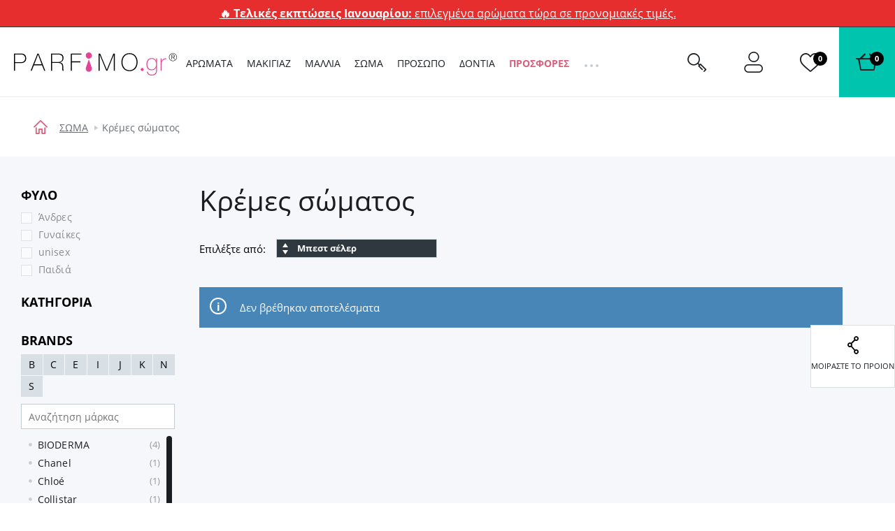

--- FILE ---
content_type: text/html; charset=UTF-8
request_url: https://www.parfimo.gr/kremes-somatos-le-petit-olivier/
body_size: 160306
content:
<!DOCTYPE html> <html lang="gr" data-currency="EUR" data-currency-locale="€" data-instance="figr" data-stargate-url="https://www.parfimo.gr/services/stargate" data-app-environment="production" data-generated="22/01/2026 22:51" data-gtm-code="GTM-KVB3M4X" itemscope itemtype="http://schema.org/WebPage" > <head> <meta charset="utf-8" /> <meta name="viewport" content="user-scalable=no, width=device-width, initial-scale=1, maximum-scale=1" /> <title id="template-container_meta-title" data-template-id="meta-title" >Κρέμες σώματος Le Petit Olivier | Parfimo.gr</title> <link rel="preload" href="/common/built/vendor/custom-event-polyfill/polyfill.js" as="script" /> <link rel="preload" href="/common/built/vendor/whatwg-fetch/dist/fetch.umd.js" as="script" /> <link rel="preload" href="/common/built/bundle-bea353a752.min.js" as="script" /> <link rel="preload" href="/common/fonts/rubik-light.woff2" as="font" type="font/woff2" crossorigin="anonymous" /> <link rel="preload" href="/common/fonts/rubik-regular.woff2" as="font" type="font/woff2" crossorigin="anonymous" /> <link rel="preload" href="/common/fonts/rubik-medium.woff2" as="font" type="font/woff2" crossorigin="anonymous" /> <link rel="preload" href="/common/fonts/rubik-bold.woff2" as="font" type="font/woff2" crossorigin="anonymous" /> <link rel="preload" href="/common/fonts/opensans-regular-greek.woff2" as="font" type="font/woff2" crossorigin="anonymous" /> <link rel="preload" href="/common/fonts/opensans-bold-greek.woff2" as="font" type="font/woff2" crossorigin="anonymous" /> <link rel="preload" href="/common/fonts/iconfont-1698842368.woff2" as="font" type="font/woff2" crossorigin="anonymous" /> <style type="text/css">
                /*!  */@font-face{font-family:Rubik;src:url(/common/fonts/rubik-light.woff2) format('woff2'),url(/common/fonts/rubik-light.woff) format('woff');font-weight:300;font-style:normal;font-display:swap;unicode-range:U+0000-00FF,U+0131,U+0152-0153,U+02BB-02BC,U+02C6,U+02DA,U+02DC,U+2000-206F,U+2074,U+20AC,U+2122,U+2191,U+2193,U+2212,U+2215,U+FEFF,U+FFFD}@font-face{font-family:Rubik;src:url(/common/fonts/rubik-light.woff2) format('woff2'),url(/common/fonts/rubik-light.woff) format('woff');font-weight:300;font-style:normal;font-display:swap;unicode-range:U+0100-024F,U+0259,U+1E00-1EFF,U+2020,U+20A0-20AB,U+20AD-20CF,U+2113,U+2C60-2C7F,U+A720-A7FF}@font-face{font-family:Rubik;src:url(/common/fonts/rubik-light-cyrillic.woff2) format('woff2'),url(/common/fonts/rubik-light-cyrillic.woff) format('woff');font-weight:300;font-style:normal;font-display:swap;unicode-range:U+0400-045F,U+0490-0491,U+04B0-04B1,U+2116}@font-face{font-family:Rubik;src:url(/common/fonts/rubik-regular.woff2) format('woff2'),url(/common/fonts/rubik-regular.woff) format('woff');font-weight:400;font-style:normal;font-display:swap;unicode-range:U+0000-00FF,U+0131,U+0152-0153,U+02BB-02BC,U+02C6,U+02DA,U+02DC,U+2000-206F,U+2074,U+20AC,U+2122,U+2191,U+2193,U+2212,U+2215,U+FEFF,U+FFFD}@font-face{font-family:Rubik;src:url(/common/fonts/rubik-regular.woff2) format('woff2'),url(/common/fonts/rubik-regular.woff) format('woff');font-weight:400;font-style:normal;font-display:swap;unicode-range:U+0100-024F,U+0259,U+1E00-1EFF,U+2020,U+20A0-20AB,U+20AD-20CF,U+2113,U+2C60-2C7F,U+A720-A7FF}@font-face{font-family:Rubik;src:url(/common/fonts/rubik-regular-cyrillic.woff2) format('woff2'),url(/common/fonts/rubik-regular-cyrillic.woff) format('woff');font-weight:400;font-style:normal;font-display:swap;unicode-range:U+0400-045F,U+0490-0491,U+04B0-04B1,U+2116}@font-face{font-family:Rubik;src:url(/common/fonts/rubik-medium.woff2) format('woff2'),url(/common/fonts/rubik-medium.woff) format('woff');font-weight:500;font-style:normal;font-display:swap;unicode-range:U+0000-00FF,U+0131,U+0152-0153,U+02BB-02BC,U+02C6,U+02DA,U+02DC,U+2000-206F,U+2074,U+20AC,U+2122,U+2191,U+2193,U+2212,U+2215,U+FEFF,U+FFFD}@font-face{font-family:Rubik;src:url(/common/fonts/rubik-medium.woff2) format('woff2'),url(/common/fonts/rubik-medium.woff) format('woff');font-weight:500;font-style:normal;font-display:swap;unicode-range:U+0100-024F,U+0259,U+1E00-1EFF,U+2020,U+20A0-20AB,U+20AD-20CF,U+2113,U+2C60-2C7F,U+A720-A7FF}@font-face{font-family:Rubik;src:url(/common/fonts/rubik-medium-cyrillic.woff2) format('woff2'),url(/common/fonts/rubik-medium-cyrillic.woff) format('woff');font-weight:500;font-style:normal;font-display:swap;unicode-range:U+0400-045F,U+0490-0491,U+04B0-04B1,U+2116}@font-face{font-family:Rubik;src:url(/common/fonts/rubik-bold.woff2) format('woff2'),url(/common/fonts/rubik-bold.woff) format('woff');font-weight:700;font-style:normal;font-display:swap;unicode-range:U+0000-00FF,U+0131,U+0152-0153,U+02BB-02BC,U+02C6,U+02DA,U+02DC,U+2000-206F,U+2074,U+20AC,U+2122,U+2191,U+2193,U+2212,U+2215,U+FEFF,U+FFFD}@font-face{font-family:Rubik;src:url(/common/fonts/rubik-bold.woff2) format('woff2'),url(/common/fonts/rubik-bold.woff) format('woff');font-weight:700;font-style:normal;font-display:swap;unicode-range:U+0100-024F,U+0259,U+1E00-1EFF,U+2020,U+20A0-20AB,U+20AD-20CF,U+2113,U+2C60-2C7F,U+A720-A7FF}@font-face{font-family:Rubik;src:url(/common/fonts/rubik-bold-cyrillic.woff2) format('woff2'),url(/common/fonts/rubik-bold-cyrillic.woff) format('woff');font-weight:700;font-style:normal;font-display:swap;unicode-range:U+0400-045F,U+0490-0491,U+04B0-04B1,U+2116}@font-face{font-family:'Open Sans';src:url(/common/fonts/opensans-regular.woff2) format('woff2'),url(/common/fonts/opensans-regular.woff) format('woff');font-weight:400;font-style:normal;font-display:swap;unicode-range:U+0000-00FF,U+0131,U+0152-0153,U+02BB-02BC,U+02C6,U+02DA,U+02DC,U+2000-206F,U+2074,U+20AC,U+2122,U+2191,U+2193,U+2212,U+2215,U+FEFF,U+FFFD}@font-face{font-family:'Open Sans';src:url(/common/fonts/opensans-regular.woff2) format('woff2'),url(/common/fonts/opensans-regular.woff) format('woff');font-weight:400;font-style:normal;font-display:swap;unicode-range:U+0100-024F,U+0259,U+1E00-1EFF,U+2020,U+20A0-20AB,U+20AD-20CF,U+2113,U+2C60-2C7F,U+A720-A7FF}@font-face{font-family:'Open Sans';src:url(/common/fonts/opensans-regular-cyrillic.woff2) format('woff2'),url(/common/fonts/opensans-regular-cyrillic.woff) format('woff');font-weight:400;font-style:normal;font-display:swap;unicode-range:U+0400-045F,U+0490-0491,U+04B0-04B1,U+2116}@font-face{font-family:'Open Sans';src:url(/common/fonts/opensans-regular-greek.woff2) format('woff2'),url(/common/fonts/opensans-regular-greek.woff) format('woff');font-weight:400;font-style:normal;font-display:fallback;unicode-range:U+0370-03FF}@font-face{font-family:'Open Sans';src:url(/common/fonts/opensans-bold.woff2) format('woff2'),url(/common/fonts/opensans-bold.woff) format('woff');font-weight:700;font-style:normal;font-display:swap;unicode-range:U+0000-00FF,U+0131,U+0152-0153,U+02BB-02BC,U+02C6,U+02DA,U+02DC,U+2000-206F,U+2074,U+20AC,U+2122,U+2191,U+2193,U+2212,U+2215,U+FEFF,U+FFFD}@font-face{font-family:'Open Sans';src:url(/common/fonts/opensans-bold.woff2) format('woff2'),url(/common/fonts/opensans-bold.woff) format('woff');font-weight:700;font-style:normal;font-display:swap;unicode-range:U+0100-024F,U+0259,U+1E00-1EFF,U+2020,U+20A0-20AB,U+20AD-20CF,U+2113,U+2C60-2C7F,U+A720-A7FF}@font-face{font-family:'Open Sans';src:url(/common/fonts/opensans-bold-cyrillic.woff2) format('woff2'),url(/common/fonts/opensans-bold-cyrillic.woff) format('woff');font-weight:700;font-style:normal;font-display:swap;unicode-range:U+0400-045F,U+0490-0491,U+04B0-04B1,U+2116}@font-face{font-family:'Open Sans';src:url(/common/fonts/opensans-bold-greek.woff2) format('woff2'),url(/common/fonts/opensans-bold-greek.woff) format('woff');font-weight:700;font-style:normal;font-display:fallback;unicode-range:U+0370-03FF}/*!  */
            </style> <script id="meta-title" type="x-tmpl-mustache">
            <% title %>        </script> <script id="header_main-menu" type="x-tmpl-mustache">
    <div data-component="trackingUserEvent" data-event="navigation" ><ul class="Navigation-list is-not-initialized" data-component="navigationCollapse" data-target=".js-user-zone" data-nested=".js-navigation-nested" data-nested-trigger=".js-navigation-collapse" ><% #main_menu %><li class="Navigation-item js-navigation-collapse-item"><a href="/<% curl %>/"title="Εμφάνιση κατηγοριών <% name %>"class="Navigation-link js-tracking-user-event-item<% #color_text %> Navigation-link--<% color_text %><% /color_text %><% #has_desktop_submenu %> js-navigation-item js-showSubmenu js-menu-item<% /has_desktop_submenu %><% ^has_desktop_submenu %> Navigation-link--noArrow<% /has_desktop_submenu %>"data-label="<% name %>"<% #has_submenu %>data-disable-mobile-tracking<% /has_submenu %>><% name %></a><% #has_submenu %><ul class="navigation-Submenu header-Popup u-mt--30 js-navigation-submenu">
    <% #submenu %>        <% >recursive_partials %>    <% /submenu %></ul>
<% /has_submenu %><% #has_desktop_submenu %><div id="template-container_header_main-menu-submenu-item_<% category_id %>"data-template-id="header_main-menu-submenu-item" ></div><% /has_desktop_submenu %></li><% /main_menu %><li class="Navigation-item Navigation-toggleCollapse is-hidden js-navigation-collapse"><span class="Navigation-link Navigation-dotsContainer"><i class="Navigation-dot"></i><i class="Navigation-dot"></i><i class="Navigation-dot"></i></span><ul class="Navigation-nested is-hidden js-navigation-nested"></ul></li></ul></div>

</script> <script id="header_main-menu-recursive-item" type="x-tmpl-mustache">
    <% #show_links %>
    <% #back_to_category %>        <li class="Navigation-item">
    <div
        class="
            Navigation-link
            Navigation-link--arrowBack
            js-hideSubnavigation
            u-sm-pl--40
        "
    >
        <% #back_to_category %>            <% back_to_category %>        <% /back_to_category %>        <% ^back_to_category %>            Πισω <% name %>        <% /back_to_category %>    </div>
</li>

    <% /back_to_category %>
    <% #show_category %>        <li class="Navigation-item">
    <a
        href="/<% show_category_url %>/"
        class="Navigation-link Navigation-link--white Navigation-link--noArrow js-tracking-user-event-item"
        data-label="<% name %>"
    >
        <% #show_category %>            <% show_category %>        <% /show_category %>        <% ^show_category %>            Ολα στην κατηγορια <% name %>        <% /show_category %>    </a>
</li>

    <% /show_category %>
<% /show_links %>
<li class="Navigation-item">
    <a
        href="/<% curl %><% ^has_params %>/<% /has_params %>"
        title="Δείξε <% name %>"
        class="
            Navigation-link
            <% #has_submenu %>                js-menu-item
            <% /has_submenu %>            <% ^has_submenu %>                Navigation-link--noArrow
            <% /has_submenu %>            js-tracking-user-event-item
        "
        data-label="<% name %>"
        <% #has_submenu %>            data-disable-mobile-tracking
        <% /has_submenu %>    >
        <% name %>        <% #has_submenu %>            <span class="Navigation-link-arrow"></span>
        <% /has_submenu %>    </a>

    <span></span>

    <% #has_submenu %>        <ul class="navigation-Submenu navigation-Submenu--mobile navigation-Submenu--level<% level %> js-navigation-submenu">

            <% #submenu %>
                <% #first_item %>                    <% #back_to_category %>                        <li class="Navigation-item">
    <div
        class="
            Navigation-link
            Navigation-link--arrowBack
            js-hideSubnavigation
            u-sm-pl--40
        "
    >
        <% #back_to_category %>            <% back_to_category %>        <% /back_to_category %>        <% ^back_to_category %>            Πισω <% name %>        <% /back_to_category %>    </div>
</li>

                    <% /back_to_category %>
                    <% #show_category %>                        <li class="Navigation-item">
    <a
        href="/<% show_category_url %>/"
        class="Navigation-link Navigation-link--white Navigation-link--noArrow js-tracking-user-event-item"
        data-label="<% name %>"
    >
        <% #show_category %>            <% show_category %>        <% /show_category %>        <% ^show_category %>            Ολα στην κατηγορια <% name %>        <% /show_category %>    </a>
</li>

                    <% /show_category %>                <% /first_item %>
                <% >recursive_partials %>            <% /submenu %>
        </ul>
    <% /has_submenu %>
</li>

</script> <script id="header_main-menu-submenu-item" type="x-tmpl-mustache">
    <% #submenus %>    <% #content %>        <div
            class="Navigation-submenu header-Popup header-Popup--menu"
            data-component="headerPopup"
            data-popup-type="menu"
            data-menu-id="<% category_id %>"
        >
            <div
                class="Navigation-submenuGrid header-Popup-section Navigation-background"
                <% ^is_navigation_banner %>                    style="background-image: url(<% img_background %>);"
                <% /is_navigation_banner %>            >

                <% #column1 %>                    <div class="Navigation-submenuGrid-item">

    <% #headline %>        <span class="Navigation-title">
            <% headline %>        </span>
    <% /headline %>
    <ul>
        <% #links %>            <li>
                <a href="<% link %>"
                   class="Navigation-special <% #color %>Navigation-special--<% color %><% /color %> js-tracking-user-event-item"
                   title="<% name %>"
                   data-label="<% #headline %><% headline %>|<% /headline %><% name %>"
                >
                    <% name %>                </a>
            </li>
        <% /links %>    </ul>

</div>

                <% /column1 %>
                <% #column2 %>                    <div class="Navigation-submenuGrid-item"><div class="Wysiwyg"><span class="Navigation-title"><% #headline %><% headline %><% /headline %><% ^headline %>Ποικιλία<% /headline %></span><ul><% #links %><li class="Navigation-submenu-listItem"><a href="<% link %>"class="js-tracking-user-event-item"title="Δείξε <% name %>"data-label="<% #headline %><% headline %><% /headline %><% ^headline %>Ποικιλία<% /headline %>|<% name %>"><% name %></a></li><% /links %></ul><% #allProductsLink %><a href="<% link %>"class="Navigation-completeSortiment js-tracking-user-event-item"data-label="<% #headline %><% headline %><% /headline %><% ^headline %>Ποικιλία<% /headline %>|<% name %>"><% name %></a><% /allProductsLink %></div></div>

                <% /column2 %>
                <% #column3 %>                    <div class="Navigation-submenuGrid-item">
    <% #sexes %>        <span class="Navigation-title">
            <% #headline %>                <% headline %>            <% /headline %>            <% ^headline %>                ΦΥΛΟ
            <% /headline %>        </span>

        <ul class="Navigation-sex">
            <% #links %>                <li>
                    <a
                        href="/<% link %>/"
                        class="js-tracking-user-event-item"
                        title="<% name %>"
                        data-label="<% #headline %><% headline %><% /headline %><% ^headline %>ΦΥΛΟ<% /headline %>|<% name %>"
                    >
                        <i class="Sex Sex--<% type %>" title="<% name %>"></i>
                        <% name %>                    </a>
                </li>
            <% /links %>        </ul>
    <% /sexes %>
    <% #prices %>        <span class="Wysiwyg">
            <span class="Navigation-title <% #sexes %>u-mt--20<% /sexes %>">
                <% #headline %>                    <% headline %>                <% /headline %>                <% ^headline %>                    Τιμή
                <% /headline %>            </span>

            <ul>
                <% #links %>                    <li class="Navigation-submenu-listItem">
                        <a
                            href="<% link %>"
                            class="js-tracking-user-event-item"
                            title="<% name %>"
                            data-label="<% #headline %><% headline %><% /headline %><% ^headline %>Τιμή<% /headline %>|<% name %>"
                        >
                            <% name %>                        </a>
                    </li>
                <% /links %>            </ul>

        </span>
    <% /prices %></div>

                <% /column3 %>
                <% #column4 %>                    <div class="Navigation-submenuGrid-item Wysiwyg" data-component="itemFilterAjax">
    <% #manufacturers %>        <span class="Navigation-title">
            <% #headline %>                <% headline %>            <% /headline %>            <% ^headline %>                Brands
            <% /headline %>        </span>

        <div class="Filter-content Navigation-filterContent Wysiwyg">
    

    <div class="Navigation-scroll">
        <% #showScroll %>            
<div class="Scroll Scroll--fullHeight" data-component="scroll">
    <div class="Scroll-wrapper">
        

        <ul>
            <% #links %>                <li class="Navigation-submenu-listItem">
                    <a
                        href="/<% link %>/"
                        class="Filter-link js-tracking-user-event-item"
                        title="Εμφάνιση της μάρκας <% name %>"
                        data-label="<% #headline %><% headline %><% /headline %><% ^headline %>Brands<% /headline %>|<% name %>"
                    >
                        <% name %>                    </a>
                </li>
            <% /links %>        </ul>

        <% ^links %>            <p>Δεν βρέθηκαν αποτελέσματα</p>
        <% /links %>
    
    </div>
</div>

        <% /showScroll %>        <% ^showScroll %>            

        <ul>
            <% #links %>                <li class="Navigation-submenu-listItem">
                    <a
                        href="/<% link %>/"
                        class="Filter-link js-tracking-user-event-item"
                        title="Εμφάνιση της μάρκας <% name %>"
                        data-label="<% #headline %><% headline %><% /headline %><% ^headline %>Brands<% /headline %>|<% name %>"
                    >
                        <% name %>                    </a>
                </li>
            <% /links %>        </ul>

        <% ^links %>            <p>Δεν βρέθηκαν αποτελέσματα</p>
        <% /links %>
    
        <% /showScroll %>    </div>
</div>


    <% /manufacturers %></div>

                <% /column4 %>
                <% #column5 %>                    <% #product_id %>                        <div class="Navigation-submenuGrid-item u-textCenter">
    <div class="ProductCard ProductCard--small ProductCard--navigation"
     data-card-clickable
     data-component="productCard"
    
    data-analytics-event-observe="banner_view"



    data-analytics-event-link-click="banner_select"








    <% #analytics_json %>        data-analytics='<% &analytics_json %>'
    <% /analytics_json %>
>

    <% #gender %>        <i class="Sex Sex--<% gender.type %>" title="<% gender.name %>"></i>
    <% /gender %>
    <div class="BadgeList">
        <div class="BadgeList-block">
            
<% #show_discount_badge %>    <% #is_badge_row %>        <span class="ProductRow-badge">
    <% /is_badge_row %>            <span class="Badge Badge--red <% #is_small_badge %>Badge--small<% /is_small_badge %> u-mb--none">
                <span class="Badge-full">
                    ΕΚΠΤΩΣΗ
                    <% discount_in_percent %>&nbsp;%
                </span>
                <span class="Badge-short">
                    <% discount_in_percent %>&nbsp;%
                </span>
            </span>
    <% #is_badge_row %>        </span>
    <% /is_badge_row %><% /show_discount_badge %>
<% #is_action %>    <% #is_badge_row %>    <span class="ProductRow-badge">
<% /is_badge_row %>        <span class="Badge Badge--red <% #is_small_badge %>Badge--small<% /is_small_badge %> u-mb--none">
            <span class="Badge-full">Δράση</span>
            <span class="Badge-short">A</span>
        </span>
<% #is_badge_row %>    </span>
<% /is_badge_row %><% #is_small_badge %><% /is_small_badge %>
<% /is_action %>
<% #is_recommended %>    <% #is_badge_row %>    <span class="ProductRow-badge">
<% /is_badge_row %>        <span class="Badge Badge--turquoise <% #is_small_badge %>Badge--small<% /is_small_badge %> u-mb--none">
            <span class="Badge-full">Σας συνιστούμε</span>
            <span class="Badge-short">D</span>
        </span>
<% #is_badge_row %>    </span>
<% /is_badge_row %><% #is_small_badge %><% /is_small_badge %>
<% /is_recommended %>
<% #is_new %>    <% #is_badge_row %>        <span class="ProductRow-badge">
    <% /is_badge_row %>            <span
                class="Badge Badge--blue <% #is_small_badge %>Badge--small<% /is_small_badge %> u-mb--none"
                itemprop="itemCondition"
                href="http://schema.org/NewCondition"
            >
                <span class="Badge-full">Νεο προιον</span>
                <span class="Badge-short">ΝΕΟ</span>
            </span>
    <% #is_badge_row %>        </span>
    <% /is_badge_row %><% /is_new %>
<% #has_gift %>    <% #is_badge_row %>    <span class="ProductRow-badge">
<% /is_badge_row %>        <span class="Badge <% #is_small_badge %>Badge--small<% /is_small_badge %> u-mb--none">
            <span class="Badge-full">Δώρο</span>
            <span class="Badge-short">D</span>
        </span>
<% #is_badge_row %>    </span>
<% /is_badge_row %><% #is_small_badge %><% /is_small_badge %>
<% /has_gift %>
<% #badges %>    <% #is_badge_row %>    <span class="ProductRow-badge">
<% /is_badge_row %>        <span
            class=" Badge Badge--<% code %> <% #is_small_badge %>Badge--small<% /is_small_badge %> u-mb--none"
            title="<% &text %>"
        >
            <span class="Badge-full">
                                <% text %>            </span>
            <span class="Badge-short">
                <% #short_text %>                    <% &short_text %>                <% /short_text %>                <% ^short_text %>                    <% &text %>                <% /short_text %>            </span>
        </span>
<% #is_badge_row %>    </span>
<% /is_badge_row %><% #is_small_badge %><% /is_small_badge %>
<% /badges %>
        </div>
    </div>


    <a href="/<% url %>/">
        <img src="<% img %>" class="ProductCard-image is-loaded" alt="<% title_base %>" width="160" height="160">
    </a>

    <div class="ProductCard-title">
        <a href="/<% url %>/">
            <% title_base %>        </a>
    </div>

    <div class="ProductCard-description">
        <% title_addon %>    </div>

    <div class="ProductCard-bottom">
        <span class="Price ProductCard-price">
            <% price.view %>
                    </span>

        
<% #unit_price_info %><div class="ProductUnitPrice">(<% unit_price_info %>)</div><% /unit_price_info %>
    </div>

</div>

</div>

                    <% /product_id %>                <% /column5 %>
            </div>
        </div>
    <% /content %><% /submenus %>
</script> <script id="wishlists-popup" type="x-tmpl-mustache">
            <div
    class="
        WishlistPopup
        <% #is_popup_open %>            is-open
        <% /is_popup_open %>        <% #is_on_right_edge %>            is-on-right-edge
        <% /is_on_right_edge %>        <% #is_on_left_edge %>            is-on-left-edge
        <% /is_on_left_edge %>        <% #is_on_top %>            is-on-top
        <% /is_on_top %>        js-wishlist-popup
        js-dont-close-wishlist-popup
    "
    id="WishlistPopup"
    style="<% style %>"
    data-component="wishlistPopup"
    data-product-id="<% product_id %>"
    data-add-item="Το προϊόν έχει προστεθεί στη λίστα"
    data-remove-item="Το προϊόν καταργήθηκε από τη λίστα "
>

    <span class="WishlistPopup-label">
        Προστέθηκε στη λίστα:
    </span>
    <% #wishlists %>        <div
            class="WishlistPopup-listItem js-custom-wishlist js-wishlist-cbx-wrap"
            data-title-add="Πρόσθεσε στη λίστα"
            data-title-remove="Κατάργηση από τη λίστα"
        >

            <label for="wishlist_<% category_id %>" class="Checkbox">
                <input
                    type="checkbox"
                    id="wishlist_<% category_id %>"
                    class="js-wishlist-checkbox"
                    name="wishlist_<% category_id %>"
                    data-wishlist-category-id="<% category_id %>"
                    data-wishlist-items="<% products_id %>"
                    <% #is_checked %>                        checked
                    <% /is_checked %>                />
                <i class="Checkbox-control"></i>
                <span class="Checkbox-label">
                    <% name %>                </span>
            </label>

            <a
                class="WishlistPopup-listItemLink"
                href="/wishlist/?f[wc]=<% category_id %>"
                title="Δείτε τη λίστα αγαπημένων"
            >
                >
            </a>

        </div>

        <% #has_custom_wishlists %>            <% #is_default %>                <hr class="Hr" />
            <% /is_default %>        <% /has_custom_wishlists %>
    <% /wishlists %>
    <% ^wishlists %>        <div
            class="WishlistPopup-listItem js-wishlist-cbx-wrap"
            data-title-add="Πρόσθεσε στη λίστα"
            data-title-remove="Κατάργηση από τη λίστα"
        >

            <label for="wishlist_0" class="Checkbox">
                <input
                    type="checkbox"
                    id="wishlist_0"
                    class="js-wishlist-checkbox"
                    name="wishlist_0"
                    data-wishlist-category-id="0"
                    data-wishlist-items="<% products_id %>"
                />
                <i class="Checkbox-control"></i>
                <span class="Checkbox-label">
                    Η λίστα με τα αγαπημένα μου
                </span>
            </label>

            <a
                class="WishlistPopup-listItemLink"
                href="/wishlist/?f[wc]=0"
                title="Δείτε τη λίστα αγαπημένων"
            >
                >
            </a>

        </div>

    <% /wishlists %>
    <hr class="Hr" />

    <div class="WishlistPopup-formWrapper">
        <span
            class="WishlistPopup-newItemLink js-wishlist-show-form"
            title="Δημιουργήστε νέα λίστα"
        >
            + <u>Δημιουργήστε νέα λίστα</u>
        </span>

        <form
    class="
        WishlistPopup-form
        validation
        clearfix
        u-hidden
        js-wishlist-form
    "
    action="/FavoriteProducts/addCategory/"
    method="post"
    data-component="form"
    autocomplete="off"
>

    <div class="Control   is-required"><input type="text"name="name"id="f_name" placeholder="Νέα λίστα" required class=" required WishlistPopup-formInput js-wishlist-input" maxlength="20"></div>


    <input type="hidden" name="snp[]" value="">
    <input type="hidden" name="product_id" value="<% product_id %>">
    <input type="hidden" name="category_id" class="js-wishlist-input-category-id" value="">

    <button
        class="
            WishlistPopup-submit
            Button
            Button--small
            Button--redInverted
        "
    >
        <i class="Icon Icon-check Icon-checked"></i>
    </button>

</form>

<div class="WishlistPopup-formMessage js-wishlist-form-message"></div>

    </div>

    <span class="WishlistPopup-busyMsgIcon Icon Icon-2x Icon-check"></span>

</div>


        </script> <script id="promoaction-line" type="x-tmpl-mustache">
            <% #available_offers %>    <div
        class="
            promoAction-Line
            <% #is_button %>                promoAction-Line--thin
            <% /is_button %>            <% #is_color %>            promoAction-Line--<% color %>            <% /is_color %>            <% ^is_color %>                promoAction-Line--default
            <% /is_color %>        "
    >

        <span
            class="promoAction-Line-leftDecor"
            <% #is_image_left %>                style="background-image:url(<% image_left_url %>)"
            <% /is_image_left %>            <% ^is_image_left %>                                    style="background-image:url(/common/images/layout/promo-before.jpg)"
                            <% /is_image_left %>        >
        </span>

        <div class="promoAction-Line-content">
            <% #is_title %>                <strong><% front_title %></strong>
            <% /is_title %>            <% &front_message %>
            <% #is_button %>                <br class="u-xs-block">
                <a
                    href="<% buttom_url %>"
                    class="
                        Button
                        Button--tiny
                        <% #add_button_class %>                            Button--white
                        <% /add_button_class %>                    "
                >
                    <% button_title %>                </a>
            <% /is_button %>        </div>

        <span
            class="promoAction-Line-rightDecor"
            <% #is_image_right %>                style="background-image:url(<% image_right_url %>)"
            <% /is_image_right %>            <% ^is_image_right %>                                    style="background-image:url(/common/images/layout/promo-after.jpg)"
                            <% /is_image_right %>        >
        </span>

    </div>
<% /available_offers %>
        </script> <script id="h1" type="x-tmpl-mustache">
        <% #public_wishlist %>            Αγαπημένα προϊόντα
        <% /public_wishlist %>
        <% ^public_wishlist %>            <% #headline %>                <% headline %>            <% /headline %>            <% ^headline %>                Κρέμες σώματος Le Petit Olivier
            <% /headline %>        <% /public_wishlist %>    </script> <script id="description" type="x-tmpl-mustache">
        <% #is_page_wishlist %>            <% #is_default_wishlist %>                

            <% /is_default_wishlist %>            <% ^is_default_wishlist %>                <hr class="Hr">
            <% /is_default_wishlist %>        <% /is_page_wishlist %>        <% ^is_page_wishlist %>            

        <% /is_page_wishlist %>    </script> <script id="breadcrumbs" type="x-tmpl-mustache">
        <div class="Container"><div class="Breadcrumb"><div class="Container"><div class="u-textTruncate"><a href="/" class="Breadcrumb-home"><i class="Icon-home"></i></a><% #breadcrumbs %><% ^is_last %><a href="<% link %>" class="Breadcrumb-link" title="<% title %>"><% label %></a><% /is_last %><% #is_last %><span class="Breadcrumb-item"><% label %></span><% /is_last %><% /breadcrumbs %></div></div></div></div>

    </script> <script id="campaign-banner" type="x-tmpl-mustache">
        <% #page %>            <% #public_wishlist %>    <div data-component="showMore">

        <div class="Category-desc Category-desc--showMore Category-desc--wide Wysiwyg">
            <div class="ShowMore-content ShowMore-content--withoutGradient is-less js-show-more-element u-mb--none">
                <div class="js-show-more-content">
                    <p>Ο φίλος σας θέλει κάτι από τη λίστα των αγαπημένων σας προϊόντων. Θα τον βοηθήσετε να εκπληρώσει την επιθυμία του?</p>
                </div>
            </div>
            <div
                class="
                    ShowMore-link
                    ShowMore-link--categoryDescription
                    Link
                    js-show-more-switch
                    js-show-more-switch-button
                    u-hidden
                "
                data-text-less="Εμφάνιση λιγότερων"
                data-text-more="Δείτε περισσότερες"
            >
                Δείτε περισσότερες
            </div>
        </div>

    </div>

    <hr class="Hr">
<% /public_wishlist %>

<% #showActionBanners %>    

    
<div
    class="
        SliderList
        
SliderList--actionBanner SliderList--actionBannerHp
            "
    data-component="SliderList"
                    data-slides-to-show="1"
                            data-slider-type="actionBannerCategory"
                data-auto-play
                data-dots
        >
    <div class="SliderList-wrapper js-slider-wrapper">
                    
<div
    class="
        SliderList-items
        
        js-slider-list
    "
>
    
        <% #page %>            <% #banners %>                <% #action_banners %>                    <div>
                        <% #images %>                            <div class="CampaignBanner u-pt--40">

                                <% #url %>                                    <a
                                        href="<% url %>"
                                        <% #is_blank %>                                            target="_blank"
                                            rel="noopener noreferrer"
                                        <% /is_blank %>
                                        <% #analytics_json %>                                            data-analytics-event-observe="banner_view"
                                            data-analytics-event-link-click="banner_select"
                                            data-analytics='<% &analytics_json %>'
                                        <% /analytics_json %>                                    >
                                <% /url %>
                                    <img
                                        src="<% images.400 %>"
                                        srcset="
                                            <% images.3028 %> 2x,
                                            <% images.1514 %> 1514w,
                                            <% images.800 %> 800w,
                                            <% images.400 %> 400w
                                        "
                                        sizes="
                                            (min-width: 1920px) 1514px,
                                            (min-width: 1340px) calc(82vw - 2*25px),
                                            (min-width: 1000px) calc(78vw - 2*25px),
                                            (min-width: 768px) calc(100vw - 2*20px),
                                            calc(100vw - 2*10px)
                                        "
                                        alt=""
                                        class="CampaignBanner-image u-block <% #images_mobile %>CampaignBanner-image--desktop<% /images_mobile %>"
                                        width="<% sizes.3028.x %>"
                                        height="<% sizes.3028.y %>"
                                        <% ^url %>                                            <% #analytics_json %>                                                data-analytics-event-observe="banner_view"
                                                data-analytics='<% &analytics_json %>'
                                            <% /analytics_json %>                                        <% /url %>                                    >

                                    <% #images_mobile %>                                        <img
                                            src="<% images_mobile.800 %>"
                                            srcset="
                                                    <% images_mobile.1514 %> 2x,
                                                    <% images_mobile.800 %>                                                "
                                            alt=""
                                            class="CampaignBanner-image CampaignBanner-image--mobile"
                                            width="<% sizes.1514.x %>"
                                            height="<% sizes.1514.y %>"
                                            <% ^url %>                                                <% #analytics_json %>                                                    data-analytics-event-observe="banner_view"
                                                    data-analytics='<% &analytics_json %>'
                                                <% /analytics_json %>                                            <% /url %>                                        >
                                    <% /images_mobile %>                                <% #url %>                                    </a>
                                <% /url %>
                            </div>
                        <% /images %>
                        <% #text %>                            <% #is_page_wishlist %>                                <div class="Category-desc Category-desc--wide Wysiwyg">
                                    <div class="u-mb--none">
                                        <div>
                                            <% &text %>                                        </div>
                                    </div>
                                </div>
                            <% /is_page_wishlist %>
                            <% ^is_page_wishlist %>                                <div data-component="showMore">

                                    <div class="Category-desc Category-desc--showMore Category-desc--wide Wysiwyg">
                                        <div class="ShowMore-content ShowMore-content--withoutGradient is-less js-show-more-element u-mb--none">
                                            <div class="js-show-more-content">
                                                <% &text %>                                            </div>
                                        </div>

                                        <div
                                            class="
                                                ShowMore-link
                                                ShowMore-link--categoryDescription
                                                Link
                                                js-show-more-switch
                                                js-show-more-switch-button
                                                u-hidden
                                            "
                                            data-text-less="Εμφάνιση λιγότερων"
                                            data-text-more="Δείτε περισσότερες"
                                        >
                                            Δείτε περισσότερες
                                        </div>
                                    </div>
                                </div>
                            <% /is_page_wishlist %>
                            <hr class="Hr">
                        <% /text %>                    </div>
                <% /action_banners %>            <% /banners %>        <% /page %>    
</div>

        
                    
<div class="SliderList-controls js-slick-controls">
                <div class="SliderList-dotsContainer js-dots"></div>
        </div>

            </div>
</div>

<% /showActionBanners %>

<% ^showActionBanners %>    <% #page %>        <% #banners %>            <% #top_banner %>                <% #images %>                    <div class="CampaignBanner u-pt--40">

                        <% #url %>                            <a
                                href="<% url %>"
                                <% #is_blank %>                                    target="_blank"
                                    rel="noopener noreferrer"
                                <% /is_blank %>
                                <% #analytics_json %>                                    data-analytics-event-observe="banner_view"
                                    data-analytics-event-link-click="banner_select"
                                    data-analytics='<% &analytics_json %>'
                                <% /analytics_json %>                            >
                        <% /url %>
                            <img
                                src="<% images.400 %>"
                                srcset="
                                    <% images.3028 %> 2x,
                                    <% images.1514 %> 1514w,
                                    <% images.800 %> 800w,
                                    <% images.400 %> 400w
                                "
                                sizes="
                                    (min-width: 1920px) 1514px,
                                    (min-width: 1340px) calc(82vw - 2*25px),
                                    (min-width: 1000px) calc(78vw - 2*25px),
                                    (min-width: 768px) calc(100vw - 2*20px),
                                    calc(100vw - 2*10px)
                                "
                                alt=""
                                class="CampaignBanner-image u-block <% #images_mobile %>CampaignBanner-image--desktop<% /images_mobile %>"
                                width="<% sizes.3028.x %>"
                                height="<% sizes.3028.y %>"
                                <% ^url %>                                    <% #analytics_json %>                                        data-analytics-event-observe="banner_view"
                                        data-analytics='<% &analytics_json %>'
                                    <% /analytics_json %>                                <% /url %>                            >

                        <% #images_mobile %>                            <img
                                src="<% images_mobile.800 %>"
                                srcset="
                                                        <% images_mobile.1514 %> 2x,
                                                        <% images_mobile.800 %>                                                    "
                                alt=""
                                class="CampaignBanner-image CampaignBanner-image--mobile"
                                width="<% sizes.1514.x %>"
                                height="<% sizes.1514.y %>"
                                <% ^url %>                                    <% #analytics_json %>                                        data-analytics-event-observe="banner_view"
                                        data-analytics='<% &analytics_json %>'
                                    <% /analytics_json %>                                <% /url %>                            >
                        <% /images_mobile %>
                        <% #url %>                            </a>
                        <% /url %>
                    </div>
                <% /images %>
                <% #text %>                    <% #is_page_wishlist %>                        <div class="Category-desc Category-desc--wide Wysiwyg">
                            <div class="u-mb--none">
                                <div>
                                    <% &text %>                                </div>
                            </div>
                        </div>
                    <% /is_page_wishlist %>
                    <% ^is_page_wishlist %>                        <div data-component="showMore">

                            <div class="Category-desc Category-desc--showMore Category-desc--wide Wysiwyg">
                                <div class="ShowMore-content ShowMore-content--withoutGradient is-less js-show-more-element u-mb--none">
                                    <div class="js-show-more-content">
                                        <% &text %>                                    </div>
                                </div>

                                <div
                                    class="
                                        ShowMore-link
                                        ShowMore-link--categoryDescription
                                        Link
                                        js-show-more-switch
                                        js-show-more-switch-button
                                        u-hidden
                                    "
                                    data-text-less="Εμφάνιση λιγότερων"
                                    data-text-more="Δείτε περισσότερες"
                                >
                                    Δείτε περισσότερες
                                </div>
                            </div>

                        </div>
                    <% /is_page_wishlist %>
                     <hr class="Hr">
                <% /text %>            <% /top_banner %>        <% /banners %>    <% /page %><% /showActionBanners %>
         <% /page%>    </script> <script id="product-list_signposts" type="x-tmpl-mustache">
        <% #showSignpostGraphic %>    <% #showSignpostsGraphicRow1 %>        <div class="category-Guide category-Guide--graphic">
            <% #signpostsGraphicRow1 %>                <div class="category-Guide-item">
    <a
        href="<% link %>"
        class="category-Guide-link js-tracking-user-event-item"
        title="Δείξε <% label %>"
        data-label="<% label %>"

    <% #filter_link %>        data-filter
    <% /filter_link %>
        <% #target_blank %>            target="_blank"
            rel="noopener"
        <% /target_blank %>    >

    <% #image %>        <div class="category-Guide-image">
            <img src="<% image.url %>" width="200" height="200" alt="<% label %>" />
        </div>
    <% /image %>        <p class="category-Guide-description">
            <% label %>        </p>

    </a>
</div>

            <% /signpostsGraphicRow1 %>        </div>
    <% /showSignpostsGraphicRow1 %>
    <% #showSignpostsGraphicRow2 %>        <div class="category-Guide category-Guide--graphic">
            <% #signpostsGraphicRow2 %>                <div class="category-Guide-item">
    <a
        href="<% link %>"
        class="category-Guide-link js-tracking-user-event-item"
        title="Δείξε <% label %>"
        data-label="<% label %>"

    <% #filter_link %>        data-filter
    <% /filter_link %>
        <% #target_blank %>            target="_blank"
            rel="noopener"
        <% /target_blank %>    >

    <% #image %>        <div class="category-Guide-image">
            <img src="<% image.url %>" width="200" height="200" alt="<% label %>" />
        </div>
    <% /image %>        <p class="category-Guide-description">
            <% label %>        </p>

    </a>
</div>

            <% /signpostsGraphicRow2 %>        </div>
    <% /showSignpostsGraphicRow2 %><% /showSignpostGraphic %>
<% #showSignpostStandard %>    <div class="category-Guide">
        <% #signpostsStandard %>            <div
                class="
                    category-Guide-item
                    <% #has_large_image %>category-Guide-item--bigImage<% /has_large_image %>                "
            >
                <a
                    href="<% link %>"
                    class="category-Guide-link js-tracking-user-event-item"
                    title="Δείξε <% label %>"
                    data-label="<% label %>"

                <% #filter_link %>                    data-filter
                <% /filter_link %>
                    <% #background_color %>                        style="background-color:<% background_color %>;"
                    <% /background_color %>
                    <% #target_blank %>                        target="_blank"
                        rel="noopener"
                    <% /target_blank %>                >
                    <% #has_small_image %>                        <span class="category-Guide-image">
                            <img src="<% image.url %>" width="48" height="35" alt="<% label %>" />
                        </span>
                    <% /has_small_image %>                    <% ^has_small_image %>                         <span class="category-Guide-image">
                             <img src="/common/images/placeholder/placeholder.gif" width="48" height="35" alt="" />
                         </span>
                    <% /has_small_image %>                <p class="category-Guide-description">
                        <% label %>                    </p>
                    <% #has_large_image %>                        <img src="<% image.url %>" width="220" height="130" alt="<% label %>" />
                    <% /has_large_image %>                </a>
            </div>
        <% /signpostsStandard %>    </div>
<% /showSignpostStandard %>

    </script> <script id="product-list_no-items" type="x-tmpl-mustache">
        <% ^items_count %>            <div class="Alert Alert--info">
    <%& content %></div>

        <% /items_count %>    </script> <script id="product-list_items" type="x-tmpl-mustache">
        <% #items %>            <% #is_banner %>                <div class="ProductList-item">

    <a
        href="<% url %>"
        class="
            Banner
            Banner--category
            <% #is_color %>                Banner--<% color_text %>            <% /is_color %>            js-tracking-user-event-item
        "
        <% #is_background %>            style="background-image:url('<% background_path %>')"
        <% /is_background %>        title="<% description %> <% text_large %>"
        data-label="
            <% #is_description %>                <% description %>            <% /is_description %>            <% ^is_description %>                not set
            <% /is_description %>        "
        data-event="catalogueBanner"
        
    data-analytics-event-observe="banner_view"



    data-analytics-event-link-click="banner_select"








    <% #analytics_json %>        data-analytics='<% &analytics_json %>'
    <% /analytics_json %>
    >

        <span class="Banner-wrapper">
            <span class="Banner-textWrapper">

                <% #is_text_small %>                    <span class="Banner-perex"><% text_small %></span>
                <% /is_text_small %>
                <% #is_headline %>                    <h2 class="Banner-title">

                        <% #is_description %>                            <% description %>                        <% /is_description %>
                        <% #is_text_large %>                            <strong class="Banner-strongTitle"><% text_large %></strong>
                        <% /is_text_large %>
                    </h2>
                <% /is_headline %>
                <% #is_button %>                    <span class="Banner-button"><% text_button %></span>
                <% /is_button %>            </span>

            <% #is_image %>                <span class="Banner-imageWrapper">
                    <img
                        src="<% image_path %>"
                        alt="<% description %>"
                        class="Banner-image"
                    />
                </span>
            <% /is_image %>
        </span>
    </a>

</div>

            <% /is_banner %>            <% #is_product %>                <% #is_virtual_category %>                    <% #is_wishlist_category %>                        
<div
    class="ProductList-item js-tracking-user-event-item"
    data-event="productClick"
    data-href="/<% url %>/"
    data-category="<% product_type %>"
    data-label="<% title_base %> <% title_addon %>"
    data-abbra-id="<% code %>"
    data-internal-id="<% product_id %>"
    data-price="<% price.value %>"
>
    <div
        class="ProductCard"
        data-component="productCard"
        data-card-clickable
        itemscope
        itemtype="http://schema.org/Offer"
    >

        <div class="BadgeList">
            <div class="BadgeList-block">
                
<% #show_discount_badge %>    <% #is_badge_row %>        <span class="ProductRow-badge">
    <% /is_badge_row %>            <span class="Badge Badge--red <% #is_small_badge %>Badge--small<% /is_small_badge %> u-mb--none">
                <span class="Badge-full">
                    ΕΚΠΤΩΣΗ
                    <% discount_in_percent %>&nbsp;%
                </span>
                <span class="Badge-short">
                    <% discount_in_percent %>&nbsp;%
                </span>
            </span>
    <% #is_badge_row %>        </span>
    <% /is_badge_row %><% /show_discount_badge %>
<% #is_action %>    <% #is_badge_row %>    <span class="ProductRow-badge">
<% /is_badge_row %>        <span class="Badge Badge--red <% #is_small_badge %>Badge--small<% /is_small_badge %> u-mb--none">
            <span class="Badge-full">Δράση</span>
            <span class="Badge-short">A</span>
        </span>
<% #is_badge_row %>    </span>
<% /is_badge_row %><% #is_small_badge %><% /is_small_badge %>
<% /is_action %>
<% #is_recommended %>    <% #is_badge_row %>    <span class="ProductRow-badge">
<% /is_badge_row %>        <span class="Badge Badge--turquoise <% #is_small_badge %>Badge--small<% /is_small_badge %> u-mb--none">
            <span class="Badge-full">Σας συνιστούμε</span>
            <span class="Badge-short">D</span>
        </span>
<% #is_badge_row %>    </span>
<% /is_badge_row %><% #is_small_badge %><% /is_small_badge %>
<% /is_recommended %>
<% #is_new %>    <% #is_badge_row %>        <span class="ProductRow-badge">
    <% /is_badge_row %>            <span
                class="Badge Badge--blue <% #is_small_badge %>Badge--small<% /is_small_badge %> u-mb--none"
                itemprop="itemCondition"
                href="http://schema.org/NewCondition"
            >
                <span class="Badge-full">Νεο προιον</span>
                <span class="Badge-short">ΝΕΟ</span>
            </span>
    <% #is_badge_row %>        </span>
    <% /is_badge_row %><% /is_new %>
<% #has_gift %>    <% #is_badge_row %>    <span class="ProductRow-badge">
<% /is_badge_row %>        <span class="Badge <% #is_small_badge %>Badge--small<% /is_small_badge %> u-mb--none">
            <span class="Badge-full">Δώρο</span>
            <span class="Badge-short">D</span>
        </span>
<% #is_badge_row %>    </span>
<% /is_badge_row %><% #is_small_badge %><% /is_small_badge %>
<% /has_gift %>
<% #badges %>    <% #is_badge_row %>    <span class="ProductRow-badge">
<% /is_badge_row %>        <span
            class=" Badge Badge--<% code %> <% #is_small_badge %>Badge--small<% /is_small_badge %> u-mb--none"
            title="<% &text %>"
        >
            <span class="Badge-full">
                                <% text %>            </span>
            <span class="Badge-short">
                <% #short_text %>                    <% &short_text %>                <% /short_text %>                <% ^short_text %>                    <% &text %>                <% /short_text %>            </span>
        </span>
<% #is_badge_row %>    </span>
<% /is_badge_row %><% #is_small_badge %><% /is_small_badge %>
<% /badges %>
            </div>
        </div>

        <a
            href="/<% url %>/"
            itemprop="url"
            class="ProductCard-imageWrapper"
        >
            
            

            <img
                src="data:image/svg+xml,%3Csvg xmlns='http://www.w3.org/2000/svg' viewBox='0 0 1 1'%3E%3C/svg%3E"
                data-src="<% img %>"
                class="ProductCard-image LazyImg"
                alt="<% title_base %>"
                data-component="lazyImg"
            />

                            <% #has_expert_review %>                    <span
                        class="Review-badge"
                        title="Οι γνώμες εμπειρογνωμόνων"
                    ></span>
                <% /has_expert_review %>                    </a>

        <div class="ProductCard-content">

            <h3 class="ProductCard-title" itemprop="name">
                <a href="/<% url %>/" itemprop="url">
                    <% #gender %>                        <i class="Sex Sex--<% type %>" title="<% name %>"></i>
                    <% /gender %>                    <span class="ProductCard-baseName">
                        <% title_base %>                    </span>
                    <span class="ProductCard-subtitle">
                        <% title_addon %>
                        <% #is_tester %>                            
<span class="Info Info--small Info--green Info--vector u-xs-hidden" data-component="tooltip"><i class="Icon Icon-info"></i><span class="Info-content js-tooltip-content"><span class="Wysiwyg">Τα tester αρωμάτων έχουν τα ίδια συστατικά και άρωμα με τις κανονικές εκδόσεις αρωμάτων και χρησιμεύουν κυρίως ως επιλογή για δοκιμή και δοκιμή του αρώματος. Οι μόνες σημαντικές διαφορές είναι: Τιμή- Χαμηλότερη και καλύτερη για τον πελάτη. Συσκευασία-Τα περισσότερα tester αρωμάτων τοποθετούνται σε συσκευασίες από χαρτόνι ιδανικά για μεταφορά χωρίς ιδιαίτερα χρώματα (σε ορισμένες περιπτώσεις μπορεί να μην υπάρχει συσκευασία) Η χαμηλότερη τιμή οφείλεται στην έλλειψη έγχρωμων πολυτελών συσκευασιών και σε ορισμένες περιπτώσεις στην έλλειψη του καπάκι. Ως άρωμα, την ανθεκτικότητα και τα συστατικά δεν είναι διαφορετικά από την κανονική έκδοση αρώματος. Τα tester αρωμάτων δεν προορίζονται για προσωπική χρήση, αλλά με σκοπό δοκιμής του αρώματος σε </span></span></span>



                        <% /is_tester %>                    </span>
                </a>
            </h3>

            <% #number_of_products_in_set %>                <span class="ProductCard-productsNumber">
                    Προϊόντα στο σετ: <% number_of_products_in_set %>                </span>
                <p class="ProductCard-description" itemprop="description">
                    <% products_in_set_start_products %>
                    <% #number_of_more_products_in_set %>                        +
                        <a href="/<% url %>/" itemprop="url" class="Link">
                            άλλα προϊόντα
                            (<% number_of_more_products_in_set %>)
                        </a>
                    <% /number_of_more_products_in_set %>                </p>
            <% /number_of_products_in_set %>
            <% #number_of_variants_in_stock %>                <div class="ProductCard-variants">
                    <div class="ProductCard-variantsWrapperOuter">
                        <div class="ProductCard-variantsWrapper">
                            <div class="js-carousel">
                                <% #variants_in_stock %>                                    <a
                                        href="<% curl %>"
                                        title="Δείξε <% title_base %> <% variantName %>"
                                        class="ProductCard-variant"
                                    >
                                        <% variantName %>                                    </a>
                                <% /variants_in_stock %>                            </div>
                        </div>
                    </div>
                </div>
            <% /number_of_variants_in_stock %>
            <% #labels_view %>                <span class="Badge Badge--grey">
                    <span class="Badge-full"><% text %></span>
                </span>
            <% /labels_view %>
        </div>

        <div class="ProductCard-bottom">

            
<% #customer_review_count %>    <div class="u-block u-textCenter">
        <div
            class="StarList"
            title="<% customer_review_rating %> αστέρια από 5"
        >
            <% #customer_review_view_slots %>                <% #is_empty %>                    <i class="Star Icon-star"></i>
                <% /is_empty %>                <% #is_half %>                    <i class="Star Icon-starHalf"></i>
                <% /is_half %>                <% #is_full %>                    <i class="Star Icon-starFilled"></i>
                <% /is_full %>            <% /customer_review_view_slots %>
                            <div
                    class="StarList-info"
                    title="Εκτιμώμενο <% customer_review_count %> επισκέπτες"
                >
                    <% customer_review_count %>&nbsp;&times;
                </div>
                    </div>
    </div>
<% /customer_review_count %>

            <% #stock_view %>    <span class="Stock <% classname %> u-mb--10">
        <link itemprop="availability" content="<% schema_url %>" />
        <% stock_info.text %>    </span>
<% /stock_view %>
<% #number_of_variants_in_stock %>    <span class="Stock is-available u-mb--10">
        <link itemprop="availability" content="http://schema.org/InStock" />
        διαθέσιμες επιλογές : <% number_of_variants_in_stock %>    </span>
<% /number_of_variants_in_stock %>

            <div
                <% ^show_price_row %>                    class="u-invisible"
                <% /show_price_row %>            >
                
    <% ^referrer_partner_visited %>        <% #old_price %>            <% ^number_of_variants_in_stock %>                <span class="Price Price--old">
                    <% view %>                </span>
                <% /number_of_variants_in_stock %>        <% /old_price %>                    <% /referrer_partner_visited %>
<% #price %>    <span
        class="Price ProductCard-price"
                    itemprop="price"
            content="<% value %>"
            >
        <meta itemprop="priceCurrency" content="EUR" />
        <% view %>    </span>
<% /price %>    <% #show_discount_badge %>        <span class="ProductCard-sale">
            (&minus;&nbsp;<% discount_in_percent %><span class="h-percentageSeparator">&nbsp;</span>%)
        </span>
    <% /show_discount_badge %>
                
<% #unit_price_info %><div class="ProductUnitPrice">(<% unit_price_info %>)</div><% /unit_price_info %>
            </div>

        </div>

        <div class="ProductCard-actions u-textCenter">
            <% #is_available_to_buy %>    <div
        data-component="productBuy"
            >
        <form
            action="/basket/add/"
            method="post"
            class="validation"
            data-component="form"
        >
            <input type="hidden" name="product_id" value="<% product_id %>" />
            <input type="hidden" name="source_enum" value="wishlist" />
            <button
                class="Button Button--greenInverted Button--small Button--AddToBasket Button--AddToBasketSmaller js-tracking-user-event-item-inner js-submit"
                data-event="productClick"
                data-action="buy"
                data-href="/<% url %>/"
                data-category="<% product_type %>"
                data-label="<% title_base %> <% title_addon %>"
                data-abbra-id="<% code %>"
                data-internal-id="<% product_id %>"
                data-price="<% price.value %>"
            >
                στο καλαθι
            </button>
        </form>
    </div>
<% /is_available_to_buy %>
<% ^is_available_to_buy %>    <a href="/<% url %>/" class="ProductCard-link">
        περισσότερα
    </a>
<% /is_available_to_buy %>
        </div>

        <div
    class="WishlistPopupWrapper js-dont-close-wishlist-popup"
    data-component="wishlistButton"
    data-product-id="<% product_id %>"
    data-is-in-wishlist="<% is_in_wishlist_category %>"
    data-wishlist-categories-id="
        <% #wishlisted_categories %>            <% id %>|
        <% /wishlisted_categories %>    "
>
    <span
        data-product-id="<% product_id %>"
        class="
            Wishlist
            <% #is_in_wishlist_category %>                active
            <% /is_in_wishlist_category %>            js-btn-favorite
            js-wishlist-button-popup-opener
        "
        <% #is_in_wishlist_category %>            title="Δεν μου αρέσει πια"
        <% /is_in_wishlist_category %>        <% ^is_in_wishlist_category %>            title="Αυτό μου αρέσει"
        <% /is_in_wishlist_category %>        data-title-wishlisted="Δεν μου αρέσει πια"
        data-title-non-wishlisted="Αυτό μου αρέσει"
    >
        <% #is_in_wishlist_category %><i class="Icon Icon-heartWishlistFilled js-favorite-icon"></i><% /is_in_wishlist_category %><% ^is_in_wishlist_category %><i class="Icon Icon-heartWishlist js-favorite-icon"></i><% /is_in_wishlist_category %>    </span>
</div>


    </div>
</div>

                    <% /is_wishlist_category %>                    <% ^is_wishlist_category %>                        
<div
    class="ProductList-item js-tracking-user-event-item"
    data-event="productClick"
    data-href="/<% url %>/"
    data-category="<% product_type %>"
    data-label="<% title_base %> <% title_addon %>"
    data-abbra-id="<% code %>"
    data-internal-id="<% product_id %>"
    data-price="<% price.value %>"
>
    <div
        class="ProductCard"
        data-component="productCard"
        data-card-clickable
        itemscope
        itemtype="http://schema.org/Offer"
    >

        <div class="BadgeList">
            <div class="BadgeList-block">
                
<% #show_discount_badge %>    <% #is_badge_row %>        <span class="ProductRow-badge">
    <% /is_badge_row %>            <span class="Badge Badge--red <% #is_small_badge %>Badge--small<% /is_small_badge %> u-mb--none">
                <span class="Badge-full">
                    ΕΚΠΤΩΣΗ
                    <% discount_in_percent %>&nbsp;%
                </span>
                <span class="Badge-short">
                    <% discount_in_percent %>&nbsp;%
                </span>
            </span>
    <% #is_badge_row %>        </span>
    <% /is_badge_row %><% /show_discount_badge %>
<% #is_action %>    <% #is_badge_row %>    <span class="ProductRow-badge">
<% /is_badge_row %>        <span class="Badge Badge--red <% #is_small_badge %>Badge--small<% /is_small_badge %> u-mb--none">
            <span class="Badge-full">Δράση</span>
            <span class="Badge-short">A</span>
        </span>
<% #is_badge_row %>    </span>
<% /is_badge_row %><% #is_small_badge %><% /is_small_badge %>
<% /is_action %>
<% #is_recommended %>    <% #is_badge_row %>    <span class="ProductRow-badge">
<% /is_badge_row %>        <span class="Badge Badge--turquoise <% #is_small_badge %>Badge--small<% /is_small_badge %> u-mb--none">
            <span class="Badge-full">Σας συνιστούμε</span>
            <span class="Badge-short">D</span>
        </span>
<% #is_badge_row %>    </span>
<% /is_badge_row %><% #is_small_badge %><% /is_small_badge %>
<% /is_recommended %>
<% #is_new %>    <% #is_badge_row %>        <span class="ProductRow-badge">
    <% /is_badge_row %>            <span
                class="Badge Badge--blue <% #is_small_badge %>Badge--small<% /is_small_badge %> u-mb--none"
                itemprop="itemCondition"
                href="http://schema.org/NewCondition"
            >
                <span class="Badge-full">Νεο προιον</span>
                <span class="Badge-short">ΝΕΟ</span>
            </span>
    <% #is_badge_row %>        </span>
    <% /is_badge_row %><% /is_new %>
<% #has_gift %>    <% #is_badge_row %>    <span class="ProductRow-badge">
<% /is_badge_row %>        <span class="Badge <% #is_small_badge %>Badge--small<% /is_small_badge %> u-mb--none">
            <span class="Badge-full">Δώρο</span>
            <span class="Badge-short">D</span>
        </span>
<% #is_badge_row %>    </span>
<% /is_badge_row %><% #is_small_badge %><% /is_small_badge %>
<% /has_gift %>
<% #badges %>    <% #is_badge_row %>    <span class="ProductRow-badge">
<% /is_badge_row %>        <span
            class=" Badge Badge--<% code %> <% #is_small_badge %>Badge--small<% /is_small_badge %> u-mb--none"
            title="<% &text %>"
        >
            <span class="Badge-full">
                                <% text %>            </span>
            <span class="Badge-short">
                <% #short_text %>                    <% &short_text %>                <% /short_text %>                <% ^short_text %>                    <% &text %>                <% /short_text %>            </span>
        </span>
<% #is_badge_row %>    </span>
<% /is_badge_row %><% #is_small_badge %><% /is_small_badge %>
<% /badges %>
            </div>
        </div>

        <a
            href="/<% url %>/"
            itemprop="url"
            class="ProductCard-imageWrapper"
        >
            
            

            <img
                src="data:image/svg+xml,%3Csvg xmlns='http://www.w3.org/2000/svg' viewBox='0 0 1 1'%3E%3C/svg%3E"
                data-src="<% img %>"
                class="ProductCard-image LazyImg"
                alt="<% title_base %>"
                data-component="lazyImg"
            />

                            <% #has_expert_review %>                    <span
                        class="Review-badge"
                        title="Οι γνώμες εμπειρογνωμόνων"
                    ></span>
                <% /has_expert_review %>                    </a>

        <div class="ProductCard-content">

            <h3 class="ProductCard-title" itemprop="name">
                <a href="/<% url %>/" itemprop="url">
                    <% #gender %>                        <i class="Sex Sex--<% type %>" title="<% name %>"></i>
                    <% /gender %>                    <span class="ProductCard-baseName">
                        <% title_base %>                    </span>
                    <span class="ProductCard-subtitle">
                        <% title_addon %>
                        <% #is_tester %>                            
<span class="Info Info--small Info--green Info--vector u-xs-hidden" data-component="tooltip"><i class="Icon Icon-info"></i><span class="Info-content js-tooltip-content"><span class="Wysiwyg">Τα tester αρωμάτων έχουν τα ίδια συστατικά και άρωμα με τις κανονικές εκδόσεις αρωμάτων και χρησιμεύουν κυρίως ως επιλογή για δοκιμή και δοκιμή του αρώματος. Οι μόνες σημαντικές διαφορές είναι: Τιμή- Χαμηλότερη και καλύτερη για τον πελάτη. Συσκευασία-Τα περισσότερα tester αρωμάτων τοποθετούνται σε συσκευασίες από χαρτόνι ιδανικά για μεταφορά χωρίς ιδιαίτερα χρώματα (σε ορισμένες περιπτώσεις μπορεί να μην υπάρχει συσκευασία) Η χαμηλότερη τιμή οφείλεται στην έλλειψη έγχρωμων πολυτελών συσκευασιών και σε ορισμένες περιπτώσεις στην έλλειψη του καπάκι. Ως άρωμα, την ανθεκτικότητα και τα συστατικά δεν είναι διαφορετικά από την κανονική έκδοση αρώματος. Τα tester αρωμάτων δεν προορίζονται για προσωπική χρήση, αλλά με σκοπό δοκιμής του αρώματος σε </span></span></span>



                        <% /is_tester %>                    </span>
                </a>
            </h3>

            <% #number_of_products_in_set %>                <span class="ProductCard-productsNumber">
                    Προϊόντα στο σετ: <% number_of_products_in_set %>                </span>
                <p class="ProductCard-description" itemprop="description">
                    <% products_in_set_start_products %>
                    <% #number_of_more_products_in_set %>                        +
                        <a href="/<% url %>/" itemprop="url" class="Link">
                            άλλα προϊόντα
                            (<% number_of_more_products_in_set %>)
                        </a>
                    <% /number_of_more_products_in_set %>                </p>
            <% /number_of_products_in_set %>
            <% #number_of_variants_in_stock %>                <div class="ProductCard-variants">
                    <div class="ProductCard-variantsWrapperOuter">
                        <div class="ProductCard-variantsWrapper">
                            <div class="js-carousel">
                                <% #variants_in_stock %>                                    <a
                                        href="<% curl %>"
                                        title="Δείξε <% title_base %> <% variantName %>"
                                        class="ProductCard-variant"
                                    >
                                        <% variantName %>                                    </a>
                                <% /variants_in_stock %>                            </div>
                        </div>
                    </div>
                </div>
            <% /number_of_variants_in_stock %>
            <% #labels_view %>                <span class="Badge Badge--grey">
                    <span class="Badge-full"><% text %></span>
                </span>
            <% /labels_view %>
        </div>

        <div class="ProductCard-bottom">

            
<% #customer_review_count %>    <div class="u-block u-textCenter">
        <div
            class="StarList"
            title="<% customer_review_rating %> αστέρια από 5"
        >
            <% #customer_review_view_slots %>                <% #is_empty %>                    <i class="Star Icon-star"></i>
                <% /is_empty %>                <% #is_half %>                    <i class="Star Icon-starHalf"></i>
                <% /is_half %>                <% #is_full %>                    <i class="Star Icon-starFilled"></i>
                <% /is_full %>            <% /customer_review_view_slots %>
                            <div
                    class="StarList-info"
                    title="Εκτιμώμενο <% customer_review_count %> επισκέπτες"
                >
                    <% customer_review_count %>&nbsp;&times;
                </div>
                    </div>
    </div>
<% /customer_review_count %>

            <% #stock_view %>    <span class="Stock <% classname %> u-mb--10">
        <link itemprop="availability" content="<% schema_url %>" />
        <% stock_info.text %>    </span>
<% /stock_view %>
<% #number_of_variants_in_stock %>    <span class="Stock is-available u-mb--10">
        <link itemprop="availability" content="http://schema.org/InStock" />
        διαθέσιμες επιλογές : <% number_of_variants_in_stock %>    </span>
<% /number_of_variants_in_stock %>

            <div
                <% ^show_price_row %>                    class="u-invisible"
                <% /show_price_row %>            >
                
    <% ^referrer_partner_visited %>        <% #old_price %>            <% ^number_of_variants_in_stock %>                <span class="Price Price--old">
                    <% view %>                </span>
                <% /number_of_variants_in_stock %>        <% /old_price %>                    <% /referrer_partner_visited %>
<% #price %>    <span
        class="Price ProductCard-price"
                    itemprop="price"
            content="<% value %>"
            >
        <meta itemprop="priceCurrency" content="EUR" />
        <% view %>    </span>
<% /price %>    <% #show_discount_badge %>        <span class="ProductCard-sale">
            (&minus;&nbsp;<% discount_in_percent %><span class="h-percentageSeparator">&nbsp;</span>%)
        </span>
    <% /show_discount_badge %>
                
<% #unit_price_info %><div class="ProductUnitPrice">(<% unit_price_info %>)</div><% /unit_price_info %>
            </div>

        </div>

        <div class="ProductCard-actions u-textCenter">
            <% #is_available_to_buy %>    <div
        data-component="productBuy"
            >
        <form
            action="/basket/add/"
            method="post"
            class="validation"
            data-component="form"
        >
            <input type="hidden" name="product_id" value="<% product_id %>" />
            <input type="hidden" name="source_enum" value="virtual_category" />
            <button
                class="Button Button--greenInverted Button--small Button--AddToBasket Button--AddToBasketSmaller js-tracking-user-event-item-inner js-submit"
                data-event="productClick"
                data-action="buy"
                data-href="/<% url %>/"
                data-category="<% product_type %>"
                data-label="<% title_base %> <% title_addon %>"
                data-abbra-id="<% code %>"
                data-internal-id="<% product_id %>"
                data-price="<% price.value %>"
            >
                στο καλαθι
            </button>
        </form>
    </div>
<% /is_available_to_buy %>
<% ^is_available_to_buy %>    <a href="/<% url %>/" class="ProductCard-link">
        περισσότερα
    </a>
<% /is_available_to_buy %>
        </div>

        <div
    class="WishlistPopupWrapper js-dont-close-wishlist-popup"
    data-component="wishlistButton"
    data-product-id="<% product_id %>"
    data-is-in-wishlist="<% is_in_wishlist_category %>"
    data-wishlist-categories-id="
        <% #wishlisted_categories %>            <% id %>|
        <% /wishlisted_categories %>    "
>
    <span
        data-product-id="<% product_id %>"
        class="
            Wishlist
            <% #is_in_wishlist_category %>                active
            <% /is_in_wishlist_category %>            js-btn-favorite
            js-wishlist-button-popup-opener
        "
        <% #is_in_wishlist_category %>            title="Δεν μου αρέσει πια"
        <% /is_in_wishlist_category %>        <% ^is_in_wishlist_category %>            title="Αυτό μου αρέσει"
        <% /is_in_wishlist_category %>        data-title-wishlisted="Δεν μου αρέσει πια"
        data-title-non-wishlisted="Αυτό μου αρέσει"
    >
        <% #is_in_wishlist_category %><i class="Icon Icon-heartWishlistFilled js-favorite-icon"></i><% /is_in_wishlist_category %><% ^is_in_wishlist_category %><i class="Icon Icon-heartWishlist js-favorite-icon"></i><% /is_in_wishlist_category %>    </span>
</div>


    </div>
</div>

                    <% /is_wishlist_category %>                <% /is_virtual_category %>                <% ^is_virtual_category %>                    
<div
    class="ProductList-item js-tracking-user-event-item"
    data-event="productClick"
    data-href="/<% url %>/"
    data-category="<% product_type %>"
    data-label="<% title_base %> <% title_addon %>"
    data-abbra-id="<% code %>"
    data-internal-id="<% product_id %>"
    data-price="<% price.value %>"
>
    <div
        class="ProductCard"
        data-component="productCard"
        data-card-clickable
        itemscope
        itemtype="http://schema.org/Offer"
    >

        <div class="BadgeList">
            <div class="BadgeList-block">
                
<% #show_discount_badge %>    <% #is_badge_row %>        <span class="ProductRow-badge">
    <% /is_badge_row %>            <span class="Badge Badge--red <% #is_small_badge %>Badge--small<% /is_small_badge %> u-mb--none">
                <span class="Badge-full">
                    ΕΚΠΤΩΣΗ
                    <% discount_in_percent %>&nbsp;%
                </span>
                <span class="Badge-short">
                    <% discount_in_percent %>&nbsp;%
                </span>
            </span>
    <% #is_badge_row %>        </span>
    <% /is_badge_row %><% /show_discount_badge %>
<% #is_action %>    <% #is_badge_row %>    <span class="ProductRow-badge">
<% /is_badge_row %>        <span class="Badge Badge--red <% #is_small_badge %>Badge--small<% /is_small_badge %> u-mb--none">
            <span class="Badge-full">Δράση</span>
            <span class="Badge-short">A</span>
        </span>
<% #is_badge_row %>    </span>
<% /is_badge_row %><% #is_small_badge %><% /is_small_badge %>
<% /is_action %>
<% #is_recommended %>    <% #is_badge_row %>    <span class="ProductRow-badge">
<% /is_badge_row %>        <span class="Badge Badge--turquoise <% #is_small_badge %>Badge--small<% /is_small_badge %> u-mb--none">
            <span class="Badge-full">Σας συνιστούμε</span>
            <span class="Badge-short">D</span>
        </span>
<% #is_badge_row %>    </span>
<% /is_badge_row %><% #is_small_badge %><% /is_small_badge %>
<% /is_recommended %>
<% #is_new %>    <% #is_badge_row %>        <span class="ProductRow-badge">
    <% /is_badge_row %>            <span
                class="Badge Badge--blue <% #is_small_badge %>Badge--small<% /is_small_badge %> u-mb--none"
                itemprop="itemCondition"
                href="http://schema.org/NewCondition"
            >
                <span class="Badge-full">Νεο προιον</span>
                <span class="Badge-short">ΝΕΟ</span>
            </span>
    <% #is_badge_row %>        </span>
    <% /is_badge_row %><% /is_new %>
<% #has_gift %>    <% #is_badge_row %>    <span class="ProductRow-badge">
<% /is_badge_row %>        <span class="Badge <% #is_small_badge %>Badge--small<% /is_small_badge %> u-mb--none">
            <span class="Badge-full">Δώρο</span>
            <span class="Badge-short">D</span>
        </span>
<% #is_badge_row %>    </span>
<% /is_badge_row %><% #is_small_badge %><% /is_small_badge %>
<% /has_gift %>
<% #badges %>    <% #is_badge_row %>    <span class="ProductRow-badge">
<% /is_badge_row %>        <span
            class=" Badge Badge--<% code %> <% #is_small_badge %>Badge--small<% /is_small_badge %> u-mb--none"
            title="<% &text %>"
        >
            <span class="Badge-full">
                                <% text %>            </span>
            <span class="Badge-short">
                <% #short_text %>                    <% &short_text %>                <% /short_text %>                <% ^short_text %>                    <% &text %>                <% /short_text %>            </span>
        </span>
<% #is_badge_row %>    </span>
<% /is_badge_row %><% #is_small_badge %><% /is_small_badge %>
<% /badges %>
            </div>
        </div>

        <a
            href="/<% url %>/"
            itemprop="url"
            class="ProductCard-imageWrapper"
        >
            
            

            <img
                src="data:image/svg+xml,%3Csvg xmlns='http://www.w3.org/2000/svg' viewBox='0 0 1 1'%3E%3C/svg%3E"
                data-src="<% img %>"
                class="ProductCard-image LazyImg"
                alt="<% title_base %>"
                data-component="lazyImg"
            />

                            <% #has_expert_review %>                    <span
                        class="Review-badge"
                        title="Οι γνώμες εμπειρογνωμόνων"
                    ></span>
                <% /has_expert_review %>                    </a>

        <div class="ProductCard-content">

            <h3 class="ProductCard-title" itemprop="name">
                <a href="/<% url %>/" itemprop="url">
                    <% #gender %>                        <i class="Sex Sex--<% type %>" title="<% name %>"></i>
                    <% /gender %>                    <span class="ProductCard-baseName">
                        <% title_base %>                    </span>
                    <span class="ProductCard-subtitle">
                        <% title_addon %>
                        <% #is_tester %>                            
<span class="Info Info--small Info--green Info--vector u-xs-hidden" data-component="tooltip"><i class="Icon Icon-info"></i><span class="Info-content js-tooltip-content"><span class="Wysiwyg">Τα tester αρωμάτων έχουν τα ίδια συστατικά και άρωμα με τις κανονικές εκδόσεις αρωμάτων και χρησιμεύουν κυρίως ως επιλογή για δοκιμή και δοκιμή του αρώματος. Οι μόνες σημαντικές διαφορές είναι: Τιμή- Χαμηλότερη και καλύτερη για τον πελάτη. Συσκευασία-Τα περισσότερα tester αρωμάτων τοποθετούνται σε συσκευασίες από χαρτόνι ιδανικά για μεταφορά χωρίς ιδιαίτερα χρώματα (σε ορισμένες περιπτώσεις μπορεί να μην υπάρχει συσκευασία) Η χαμηλότερη τιμή οφείλεται στην έλλειψη έγχρωμων πολυτελών συσκευασιών και σε ορισμένες περιπτώσεις στην έλλειψη του καπάκι. Ως άρωμα, την ανθεκτικότητα και τα συστατικά δεν είναι διαφορετικά από την κανονική έκδοση αρώματος. Τα tester αρωμάτων δεν προορίζονται για προσωπική χρήση, αλλά με σκοπό δοκιμής του αρώματος σε </span></span></span>



                        <% /is_tester %>                    </span>
                </a>
            </h3>

            <% #number_of_products_in_set %>                <span class="ProductCard-productsNumber">
                    Προϊόντα στο σετ: <% number_of_products_in_set %>                </span>
                <p class="ProductCard-description" itemprop="description">
                    <% products_in_set_start_products %>
                    <% #number_of_more_products_in_set %>                        +
                        <a href="/<% url %>/" itemprop="url" class="Link">
                            άλλα προϊόντα
                            (<% number_of_more_products_in_set %>)
                        </a>
                    <% /number_of_more_products_in_set %>                </p>
            <% /number_of_products_in_set %>
            <% #number_of_variants_in_stock %>                <div class="ProductCard-variants">
                    <div class="ProductCard-variantsWrapperOuter">
                        <div class="ProductCard-variantsWrapper">
                            <div class="js-carousel">
                                <% #variants_in_stock %>                                    <a
                                        href="<% curl %>"
                                        title="Δείξε <% title_base %> <% variantName %>"
                                        class="ProductCard-variant"
                                    >
                                        <% variantName %>                                    </a>
                                <% /variants_in_stock %>                            </div>
                        </div>
                    </div>
                </div>
            <% /number_of_variants_in_stock %>
            <% #labels_view %>                <span class="Badge Badge--grey">
                    <span class="Badge-full"><% text %></span>
                </span>
            <% /labels_view %>
        </div>

        <div class="ProductCard-bottom">

            
<% #customer_review_count %>    <div class="u-block u-textCenter">
        <div
            class="StarList"
            title="<% customer_review_rating %> αστέρια από 5"
        >
            <% #customer_review_view_slots %>                <% #is_empty %>                    <i class="Star Icon-star"></i>
                <% /is_empty %>                <% #is_half %>                    <i class="Star Icon-starHalf"></i>
                <% /is_half %>                <% #is_full %>                    <i class="Star Icon-starFilled"></i>
                <% /is_full %>            <% /customer_review_view_slots %>
                            <div
                    class="StarList-info"
                    title="Εκτιμώμενο <% customer_review_count %> επισκέπτες"
                >
                    <% customer_review_count %>&nbsp;&times;
                </div>
                    </div>
    </div>
<% /customer_review_count %>

            <% #stock_view %>    <span class="Stock <% classname %> u-mb--10">
        <link itemprop="availability" content="<% schema_url %>" />
        <% stock_info.text %>    </span>
<% /stock_view %>
<% #number_of_variants_in_stock %>    <span class="Stock is-available u-mb--10">
        <link itemprop="availability" content="http://schema.org/InStock" />
        διαθέσιμες επιλογές : <% number_of_variants_in_stock %>    </span>
<% /number_of_variants_in_stock %>

            <div
                <% ^show_price_row %>                    class="u-invisible"
                <% /show_price_row %>            >
                
    <% ^referrer_partner_visited %>        <% #old_price %>            <% ^number_of_variants_in_stock %>                <span class="Price Price--old">
                    <% view %>                </span>
                <% /number_of_variants_in_stock %>        <% /old_price %>                    <% /referrer_partner_visited %>
<% #price %>    <span
        class="Price ProductCard-price"
                    itemprop="price"
            content="<% value %>"
            >
        <meta itemprop="priceCurrency" content="EUR" />
        <% view %>    </span>
<% /price %>    <% #show_discount_badge %>        <span class="ProductCard-sale">
            (&minus;&nbsp;<% discount_in_percent %><span class="h-percentageSeparator">&nbsp;</span>%)
        </span>
    <% /show_discount_badge %>
                
<% #unit_price_info %><div class="ProductUnitPrice">(<% unit_price_info %>)</div><% /unit_price_info %>
            </div>

        </div>

        <div class="ProductCard-actions u-textCenter">
            <% #is_available_to_buy %>    <div
        data-component="productBuy"
            >
        <form
            action="/basket/add/"
            method="post"
            class="validation"
            data-component="form"
        >
            <input type="hidden" name="product_id" value="<% product_id %>" />
            <input type="hidden" name="source_enum" value="category" />
            <button
                class="Button Button--greenInverted Button--small Button--AddToBasket Button--AddToBasketSmaller js-tracking-user-event-item-inner js-submit"
                data-event="productClick"
                data-action="buy"
                data-href="/<% url %>/"
                data-category="<% product_type %>"
                data-label="<% title_base %> <% title_addon %>"
                data-abbra-id="<% code %>"
                data-internal-id="<% product_id %>"
                data-price="<% price.value %>"
            >
                στο καλαθι
            </button>
        </form>
    </div>
<% /is_available_to_buy %>
<% ^is_available_to_buy %>    <a href="/<% url %>/" class="ProductCard-link">
        περισσότερα
    </a>
<% /is_available_to_buy %>
        </div>

        <div
    class="WishlistPopupWrapper js-dont-close-wishlist-popup"
    data-component="wishlistButton"
    data-product-id="<% product_id %>"
    data-is-in-wishlist="<% is_in_wishlist_category %>"
    data-wishlist-categories-id="
        <% #wishlisted_categories %>            <% id %>|
        <% /wishlisted_categories %>    "
>
    <span
        data-product-id="<% product_id %>"
        class="
            Wishlist
            <% #is_in_wishlist_category %>                active
            <% /is_in_wishlist_category %>            js-btn-favorite
            js-wishlist-button-popup-opener
        "
        <% #is_in_wishlist_category %>            title="Δεν μου αρέσει πια"
        <% /is_in_wishlist_category %>        <% ^is_in_wishlist_category %>            title="Αυτό μου αρέσει"
        <% /is_in_wishlist_category %>        data-title-wishlisted="Δεν μου αρέσει πια"
        data-title-non-wishlisted="Αυτό μου αρέσει"
    >
        <% #is_in_wishlist_category %><i class="Icon Icon-heartWishlistFilled js-favorite-icon"></i><% /is_in_wishlist_category %><% ^is_in_wishlist_category %><i class="Icon Icon-heartWishlist js-favorite-icon"></i><% /is_in_wishlist_category %>    </span>
</div>


    </div>
</div>

                <% /is_virtual_category %>            <% /is_product %>        <% /items %>    </script> <script id="product-list_filter-current" type="x-tmpl-mustache">
        <% #is_filter_set %>    <div class="Filter--current ">
        <span class="Filter-title">Φίλτρα:</span>

        <% #filters %>            <% #items %>                <a
    href="#"
    class="Filter-link"
    title="ΑΦΑΙΡΕΣΗ ΦΙΛΤΡΟΥ"
    data-filter-name="<% filter_name %>"
    data-filter-value="<% value %>"
    <% #reset_name %>data-filter-reset="<% reset_name %>"<% /reset_name %>>
    <span class="Filter-value"><% label %></span><i class="Icon-cross"></i>
</a>

            <% /items %>        <% /filters %>

        <a
            href="#"
            class="Filter-link Filter-link--cancel u-sm-hidden js-tracking-user-event-item"
            data-filter-cancel-all
            data-action="cancel"
            data-ignore-href
        >
            ΑΚΥΡΩΣΤΕ ΟΛΑ ΤΑ ΦΙΛΤΡΑ<i class="Icon-cross"></i>
        </a>

    </div>
<% /is_filter_set %>
    </script> <script id="product-list_pagination-top" type="x-tmpl-mustache">
        
<% #show_pagination %>    <div class="Paginator Paginator--top">
        <ul class="Paginator-list">

            <li class="Paginator-item">
                <% #previous_page %>                    <a
                        href="?page=<% previous_page%>"
                        class="Paginator-link Paginator-link--prev"
                        title="Μεταβείτε στην προηγούμενη σελίδα"
                        data-page-number="<% previous_page %>"
                    ></a>
                <% /previous_page %>                <% ^previous_page %>                    <span
                        class="Paginator-link Paginator-link--prev is-inactive"
                        title="Μεταβείτε στην προηγούμενη σελίδα"
                    ></span>
                <% /previous_page %>            </li>

            <% #slots %>                <% #is_page %>                    <li class="Paginator-item <% #is_active %>is-active<% /is_active %>">
                        <% #is_active %>                            <span class="Paginator-link"><% page_number %></span>
                        <% /is_active %>                        <% ^is_active %>                            <a
                                href="?page=<% page_number %>"
                                class="Paginator-link"
                                title="Πηγαίνετε στη σελίδα <% page_number %>"
                                data-page-number="<% page_number %>"
                            >
                                <% page_number %>                            </a>
                        <% /is_active %>                    </li>
                <% /is_page %>                <% ^is_page %>                    <li class="Paginator-item Paginator-item--dots">…</li>
                <% /is_page %>            <% /slots %>
            <li class="Paginator-item">
                <% #next_page %>                    <a
                        href="?page=<% next_page %>"
                        class="Paginator-link Paginator-link--next"
                        title="Μεταβείτε στην επόμενη σελίδα"
                        data-page-number="<% next_page %>"
                    ></a>
                <% /next_page %>                <% ^next_page %>                    <span
                        class="Paginator-link Paginator-link--next is-inactive"
                        title="Μεταβείτε στην επόμενη σελίδα"
                    ></span>
                <% /next_page %>            </li>

        </ul>

            </div>
<% /show_pagination %>
    </script> <script id="product-list_pagination-bottom" type="x-tmpl-mustache">
        
<% #show_pagination %>    <div class="Paginator ">
        <ul class="Paginator-list">

            <li class="Paginator-item">
                <% #previous_page %>                    <a
                        href="?page=<% previous_page%>"
                        class="Paginator-link Paginator-link--prev"
                        title="Μεταβείτε στην προηγούμενη σελίδα"
                        data-page-number="<% previous_page %>"
                    ></a>
                <% /previous_page %>                <% ^previous_page %>                    <span
                        class="Paginator-link Paginator-link--prev is-inactive"
                        title="Μεταβείτε στην προηγούμενη σελίδα"
                    ></span>
                <% /previous_page %>            </li>

            <% #slots %>                <% #is_page %>                    <li class="Paginator-item <% #is_active %>is-active<% /is_active %>">
                        <% #is_active %>                            <span class="Paginator-link"><% page_number %></span>
                        <% /is_active %>                        <% ^is_active %>                            <a
                                href="?page=<% page_number %>"
                                class="Paginator-link"
                                title="Πηγαίνετε στη σελίδα <% page_number %>"
                                data-page-number="<% page_number %>"
                            >
                                <% page_number %>                            </a>
                        <% /is_active %>                    </li>
                <% /is_page %>                <% ^is_page %>                    <li class="Paginator-item Paginator-item--dots">…</li>
                <% /is_page %>            <% /slots %>
            <li class="Paginator-item">
                <% #next_page %>                    <a
                        href="?page=<% next_page %>"
                        class="Paginator-link Paginator-link--next"
                        title="Μεταβείτε στην επόμενη σελίδα"
                        data-page-number="<% next_page %>"
                    ></a>
                <% /next_page %>                <% ^next_page %>                    <span
                        class="Paginator-link Paginator-link--next is-inactive"
                        title="Μεταβείτε στην επόμενη σελίδα"
                    ></span>
                <% /next_page %>            </li>

        </ul>

                    <% #next_page %>                <a
                    href="?page=<% next_page %>"
                    class="Button Button--red"
                    data-append-page-number="<% next_page %>"
                >
                    ΕΠΟΜΕΝΗ ΣΕΛΙΔΑ
                </a>
            <% /next_page %>            </div>
<% /show_pagination %>
    </script> <script id="product-list_description" type="x-tmpl-mustache">
        <% #description %>    <div class="Category-info">
        <h2 class="Heading Heading--2">
            <% &headline %>        </h2>

        
        <div class="Category-infoWrapper Wysiwyg">
            <% &description %>        </div>
    </div>
<% /description %>
    </script> <script id="product-list_type" type="x-tmpl-mustache">
        <span data-product-list-wishlist="<% is_page_wishlist %>"></span>
    </script> <script id="richmedia-description" type="x-tmpl-mustache">
        <% #html %>    <div class="Container Container--small Container--verticalPadding">
        <% &html %>    </div>
<% /html %>
    </script> <script id="product-list_youtube" type="x-tmpl-mustache">
        <% #youtube %>    <% #video_id %>        <div class="Category-info" data-component="checkYoutubeVideo" data-id="<% video_id %>">
            <div class="Category-infoWrapper">
                <div class="ResponsiveVideo">
                    <iframe
                        width="560"
                        height="315"
                        src="https://www.youtube.com/embed/<% video_id %>"
                        frameborder="0"
                        allow="accelerometer; autoplay; encrypted-media; gyroscope; picture-in-picture"
                        allowfullscreen
                    >
                    </iframe>
                </div>
            </div>
        </div>
    <% /video_id %><% /youtube %>
    </script> <script id="wishlist-buttons" type="x-tmpl-mustache">
        <% #page %>    <div class="Wishlist-buttons">
        <div data-component="productBuy" class="u-inlineBlock u-sm-mb--10 u-mr--10">
            <a
                <% #public_wishlist_id %>                    href="/wishlist/alltobasket/?snp[]&id=<% public_wishlist_id %>&source_enum=wishlist_all_to_basket"
                <% /public_wishlist_id %>                <% ^public_wishlist_id %>                    href="/wishlist/alltobasket/?snp[]&category_id=<% wl_category_id %>&source_enum=wishlist_all_to_basket"
                <% /public_wishlist_id %>                class="
                    Button
                    Button--icon
                    Button--greenInverted
                    js-wishlist-to-basket
                "
            >
                <i class="Icon-basket-new"></i>
                ΠΡΟΣΘΗΚΗ ΠΡΟΪΟΝΤΩΝ ΣΤΟ ΚΑΛΑΘΙ
            </a>
        </div>

        <% #show_share_buton %>            <div class="u-inlineBlock" data-component="wishlistShareLink">
                <a
                    href="#share-wishlist"
                    class="
                        Button
                        Button--icon
                        Button--redInverted
                        js-share-wishlist-button
                        js-share-wishlist-trigger-button
                    "
                    data-component="popupOpener"
                    data-snap-to=".js-share-wishlist-button"
                    data-snap-horizontal="MIDDLE"
                    data-snap-vertical="BOTTOM"

                >
                    <i class="Icon-share"></i>
                    Μοιραστείτε τη λίστα επιθυμιών σας
                </a>
            </div>

            

            
 

<div id="share-wishlist" class="Popup Popup--share Popup--autoWidth" data-component="popup">
    <div class="Popup-heading">Μοιραστείτε τη λίστα επιθυμιών σας</div>
    <div class="Popup-content">
                    
                <div class="ShareButtons">

    <a
        href="#copy-link"
        class="ShareButton-link"
        data-component="popupOpener"
    >
        <span class="Button Button--icon Button--tiny u-block u-textLeft" data-component="copyToClipboard">
            <i class="Icon-clipboard"></i>
            Αντιγράψτε τον σύνδεσμο
        </span>
    </a>

    <a
        href="#send-wishlist-by-email"
        class="ShareButton-link Button Button--icon Button--tiny"
        data-component="popupOpener"
    >
        <i class="Icon-mail"></i>
        Αποστολή email
    </a>

    <a
        href="https://facebook.com/sharer/sharer.php?u=<% wl_share_link %>"
        class="ShareButton-link Button Button--facebook Button--icon Button--tiny"
        target="_blank"
        rel="noopener"
        aria-label="Μοιραστείτε στο Facebook"
        title="Μοιραστείτε στο Facebook"
        data-component="share"
    >
        <i class="Icon Icon-facebook"></i>
        Facebook
    </a>

    <a
        href="https://twitter.com/intent/tweet/?text=<% #headline_encoded %><% headline_encoded %><% /headline_encoded %><% ^headline_encoded %>%CE%9A%CF%81%CE%AD%CE%BC%CE%B5%CF%82+%CF%83%CF%8E%CE%BC%CE%B1%CF%84%CE%BF%CF%82+Le+Petit+Olivier+%7C+Parfimo.gr<% /headline_encoded %>&url=<% wl_share_link %>"
        class="ShareButton-link Button Button--twitter Button--icon Button--tiny"
        target="_blank"
        rel="noopener"
        aria-label="Μοιραστείτε στο X"
        title="Μοιραστείτε στο X"
        data-component="share"
    >
        <i class="Icon Icon-x-logo"></i>X
    </a>
</div>

            
            </div>
            <div
            class="Popup-close close js-default-action"
                    >
        </div>
    </div>

            <input type="hidden" class="js-wishlist-category-id" value="<% wl_category_id %>">
        <% /show_share_buton %>    </div>
<% /page %>
    </script> <script id="product-list_filter-category-conjunction" type="x-tmpl-mustache">
        <% #filters %>    <% #type_main_category_conjunction %>        <div
            class="Filter-basic Filter-conjunction"
            data-component="shorted"
            data-shorted-cookie="sets_filter_opened"
        >
            <strong> Τι να περιέχει το σετ:</strong>
            <div
                class="
                    Filter-conjunctionGrid
                    js-shortedItem
                "
            >
                <% #items %>
                    <% #is_disabled %>                        <span class="Filter-link Filter-link--conjunction is-disabled">
                            <% label %> (<% count %>)
                        </span>
                    <% /is_disabled %>
                    <% ^is_disabled %>                        <a
                            href="#"
                            data-search-param-name="f[mcatc][]"
                            data-search-param-value="<% id %>"
                            data-filter-is-selected="<% #is_selected %>1<% /is_selected %><% ^is_selected %>0<% /is_selected %>"
                            title="<% label %>"
                            class="
                                Filter-link
                                Filter-link--conjunction
                                <% #is_selected %>                                    is-active
                                <% /is_selected %>                            "
                        >
                            <% label %> (<% count %>)
                        </a>
                    <% /is_disabled %>                <% /items %>            </div>

            <a
                href="#"
                class="Link u-textCenter u-pt--20 u-xs-block js-showShorted"
                data-shorted-text-on="Εμφάνιση λιγότερων"
                data-shorted-text-off="Δείτε περισσότερα"
            >
                Δείτε περισσότερα
            </a>
        </div>
    <% /type_main_category_conjunction %><% /filters %>
    </script> <script id="product-list_filter-mobile-product-count" type="x-tmpl-mustache">
        <% #product_count %>    <strong class="u-textNoWrap">
        <% total_count %>        <% #total_count_label_single %>            Προϊόν
        <% /total_count_label_single %>        <% #total_count_label_two_to_four %>            προϊόντα
        <% /total_count_label_two_to_four %>        <% #total_count_label_plural %>            Προϊόντα
        <% /total_count_label_plural %>    </strong>
<% /product_count %>
    </script> <script id="product-list_top-products" type="x-tmpl-mustache">
        <% #show_top_products %>    <h2
    class="
                    LastSeen-title LastSeen-title--topProducts
                u-textUppercase
    "
>
    TOP ΠΡΟΙΟΝΤΑ
</h2>


    <div data-component="ecommRecommendedProduct">
        <div
            class="TopProductsCardLayout"
            data-component="trackingUserEvent"
            data-source-enum="categoryTopProducts"
        >
            <% #top_products %>                <div
    class="TopProductsCardLayout-item js-tracking-user-event-item js-ecomm-recommended-item"
    data-event="productClick"
    data-href="/<% url %>/"
    data-category="<% product_type %>"
    data-label="<% title_base %> <% title_addon %>"
    data-abbra-id="<% code %>"
    data-internal-id="<% product_id %>"
    data-price="<% price.value %>"
    data-product-id="<% product_id %>"
    data-product-url="/<% url %>"
    data-position="<% item_index %>"
    data-impression-list="<% source %>"
    data-source="<% source %>"
>
    <div
        class="TopProductCard"
        data-item-index="<% item_index %>"
        data-component="productCard"
        data-card-clickable
        itemscope
        itemtype="http://schema.org/Offer"
    >
        <div
            class="
                TopProductCard-imageReview
                <% #has_any_badge %>                    TopProductCard-imageReview--hasBadges
                <% /has_any_badge %>            "
        >
            <a href="/<% url %>/" itemprop="url">
                <img
                    src="data:image/svg+xml,%3Csvg xmlns='http://www.w3.org/2000/svg' viewBox='0 0 1 1'%3E%3C/svg%3E"
                    data-src="<% img %>"
                    class="TopProductCard-image LazyImg"
                    alt="<% title_base %>"
                    data-component="lazyImg"
                />
            </a>

            <div class="TopProductCard-review TopProductCard-review--desktop">
                
<% #customer_review_count %>    <div class="u-block u-textCenter">
        <div
            class="StarList"
            title="<% customer_review_rating %> αστέρια από 5"
        >
            <% #customer_review_view_slots %>                <% #is_empty %>                    <i class="Star Icon-star"></i>
                <% /is_empty %>                <% #is_half %>                    <i class="Star Icon-starHalf"></i>
                <% /is_half %>                <% #is_full %>                    <i class="Star Icon-starFilled"></i>
                <% /is_full %>            <% /customer_review_view_slots %>
                    </div>
    </div>
<% /customer_review_count %>
            </div>

            <div class="TopProductCard-badges TopProductCard-badges--tablet">
                
<% #show_discount_badge %>    <% #is_badge_row %>        <span class="ProductRow-badge">
    <% /is_badge_row %>            <span class="Badge Badge--red <% #is_small_badge %>Badge--small<% /is_small_badge %> u-mb--none">
                <span class="Badge-full">
                    ΕΚΠΤΩΣΗ
                    <% discount_in_percent %>&nbsp;%
                </span>
                <span class="Badge-short">
                    <% discount_in_percent %>&nbsp;%
                </span>
            </span>
    <% #is_badge_row %>        </span>
    <% /is_badge_row %><% /show_discount_badge %>
<% #is_action %>    <% #is_badge_row %>    <span class="ProductRow-badge">
<% /is_badge_row %>        <span class="Badge Badge--red <% #is_small_badge %>Badge--small<% /is_small_badge %> u-mb--none">
            <span class="Badge-full">Δράση</span>
            <span class="Badge-short">A</span>
        </span>
<% #is_badge_row %>    </span>
<% /is_badge_row %><% #is_small_badge %><% /is_small_badge %>
<% /is_action %>
<% #is_recommended %>    <% #is_badge_row %>    <span class="ProductRow-badge">
<% /is_badge_row %>        <span class="Badge Badge--turquoise <% #is_small_badge %>Badge--small<% /is_small_badge %> u-mb--none">
            <span class="Badge-full">Σας συνιστούμε</span>
            <span class="Badge-short">D</span>
        </span>
<% #is_badge_row %>    </span>
<% /is_badge_row %><% #is_small_badge %><% /is_small_badge %>
<% /is_recommended %>
<% #is_new %>    <% #is_badge_row %>        <span class="ProductRow-badge">
    <% /is_badge_row %>            <span
                class="Badge Badge--blue <% #is_small_badge %>Badge--small<% /is_small_badge %> u-mb--none"
                itemprop="itemCondition"
                href="http://schema.org/NewCondition"
            >
                <span class="Badge-full">Νεο προιον</span>
                <span class="Badge-short">ΝΕΟ</span>
            </span>
    <% #is_badge_row %>        </span>
    <% /is_badge_row %><% /is_new %>
<% #has_gift %>    <% #is_badge_row %>    <span class="ProductRow-badge">
<% /is_badge_row %>        <span class="Badge <% #is_small_badge %>Badge--small<% /is_small_badge %> u-mb--none">
            <span class="Badge-full">Δώρο</span>
            <span class="Badge-short">D</span>
        </span>
<% #is_badge_row %>    </span>
<% /is_badge_row %><% #is_small_badge %><% /is_small_badge %>
<% /has_gift %>
<% #badges %>    <% #is_badge_row %>    <span class="ProductRow-badge">
<% /is_badge_row %>        <span
            class=" Badge Badge--<% code %> <% #is_small_badge %>Badge--small<% /is_small_badge %> u-mb--none"
            title="<% &text %>"
        >
            <span class="Badge-full">
                                <% text %>            </span>
            <span class="Badge-short">
                <% #short_text %>                    <% &short_text %>                <% /short_text %>                <% ^short_text %>                    <% &text %>                <% /short_text %>            </span>
        </span>
<% #is_badge_row %>    </span>
<% /is_badge_row %><% #is_small_badge %><% /is_small_badge %>
<% /badges %>
            </div>
        </div>

        <div class="TopProductCard-info">
            <h3 class="TopProductCard-title" itemprop="name">
                <a href="/<% url %>/" class="TopProductCard-link" itemprop="url">
                    <span class="TopProductCard-baseName u-block">
                        <% title_base %>                    </span>
                    <span class="TopProductCard-subtitle u-block">
                        <% title_addon %>                    </span>
                </a>
            </h3>

            <div class="TopProductCard-badges TopProductCard-badges--desktop">
                
<% #show_discount_badge %>    <% #is_badge_row %>        <span class="ProductRow-badge">
    <% /is_badge_row %>            <span class="Badge Badge--red <% #is_small_badge %>Badge--small<% /is_small_badge %> u-mb--none">
                <span class="Badge-full">
                    ΕΚΠΤΩΣΗ
                    <% discount_in_percent %>&nbsp;%
                </span>
                <span class="Badge-short">
                    <% discount_in_percent %>&nbsp;%
                </span>
            </span>
    <% #is_badge_row %>        </span>
    <% /is_badge_row %><% /show_discount_badge %>
<% #is_action %>    <% #is_badge_row %>    <span class="ProductRow-badge">
<% /is_badge_row %>        <span class="Badge Badge--red <% #is_small_badge %>Badge--small<% /is_small_badge %> u-mb--none">
            <span class="Badge-full">Δράση</span>
            <span class="Badge-short">A</span>
        </span>
<% #is_badge_row %>    </span>
<% /is_badge_row %><% #is_small_badge %><% /is_small_badge %>
<% /is_action %>
<% #is_recommended %>    <% #is_badge_row %>    <span class="ProductRow-badge">
<% /is_badge_row %>        <span class="Badge Badge--turquoise <% #is_small_badge %>Badge--small<% /is_small_badge %> u-mb--none">
            <span class="Badge-full">Σας συνιστούμε</span>
            <span class="Badge-short">D</span>
        </span>
<% #is_badge_row %>    </span>
<% /is_badge_row %><% #is_small_badge %><% /is_small_badge %>
<% /is_recommended %>
<% #is_new %>    <% #is_badge_row %>        <span class="ProductRow-badge">
    <% /is_badge_row %>            <span
                class="Badge Badge--blue <% #is_small_badge %>Badge--small<% /is_small_badge %> u-mb--none"
                itemprop="itemCondition"
                href="http://schema.org/NewCondition"
            >
                <span class="Badge-full">Νεο προιον</span>
                <span class="Badge-short">ΝΕΟ</span>
            </span>
    <% #is_badge_row %>        </span>
    <% /is_badge_row %><% /is_new %>
<% #has_gift %>    <% #is_badge_row %>    <span class="ProductRow-badge">
<% /is_badge_row %>        <span class="Badge <% #is_small_badge %>Badge--small<% /is_small_badge %> u-mb--none">
            <span class="Badge-full">Δώρο</span>
            <span class="Badge-short">D</span>
        </span>
<% #is_badge_row %>    </span>
<% /is_badge_row %><% #is_small_badge %><% /is_small_badge %>
<% /has_gift %>
<% #badges %>    <% #is_badge_row %>    <span class="ProductRow-badge">
<% /is_badge_row %>        <span
            class=" Badge Badge--<% code %> <% #is_small_badge %>Badge--small<% /is_small_badge %> u-mb--none"
            title="<% &text %>"
        >
            <span class="Badge-full">
                                <% text %>            </span>
            <span class="Badge-short">
                <% #short_text %>                    <% &short_text %>                <% /short_text %>                <% ^short_text %>                    <% &text %>                <% /short_text %>            </span>
        </span>
<% #is_badge_row %>    </span>
<% /is_badge_row %><% #is_small_badge %><% /is_small_badge %>
<% /badges %>
            </div>
        </div>

        <div class="TopProductCard-pricesReview">
            <div class="TopProductCard-review TopProductCard-review--tablet">
                
<% #customer_review_count %>    <div class="u-block u-textCenter">
        <div
            class="StarList"
            title="<% customer_review_rating %> αστέρια από 5"
        >
            <% #customer_review_view_slots %>                <% #is_empty %>                    <i class="Star Icon-star"></i>
                <% /is_empty %>                <% #is_half %>                    <i class="Star Icon-starHalf"></i>
                <% /is_half %>                <% #is_full %>                    <i class="Star Icon-starFilled"></i>
                <% /is_full %>            <% /customer_review_view_slots %>
                    </div>
    </div>
<% /customer_review_count %>
            </div>

            <div class="TopProductCard-prices">
                
    <% ^referrer_partner_visited %>        <% #old_price %>            <% ^number_of_variants_in_stock %>                <span class="Price Price--old">
                    <% view %>                </span>
                <% /number_of_variants_in_stock %>        <% /old_price %>                    <% /referrer_partner_visited %>
<% #price %>    <span
        class="Price ProductCard-price"
                    itemprop="price"
            content="<% value %>"
            >
        <meta itemprop="priceCurrency" content="EUR" />
        <% view %>    </span>
<% /price %>    <% #show_discount_badge %>        <span class="ProductCard-sale">
            (&minus;&nbsp;<% discount_in_percent %><span class="h-percentageSeparator">&nbsp;</span>%)
        </span>
    <% /show_discount_badge %>
                
<% #unit_price_info %><div class="ProductUnitPrice">(<% unit_price_info %>)</div><% /unit_price_info %>
            </div>
        </div>

        <% #gender %>            <i class="TopProductCard-gender Sex Sex--<% &type %>" title="<% &name %>"></i>
        <% /gender %>    </div>
</div>

            <% /top_products %>        </div>
    </div>
<% /show_top_products %>
    </script> <script id="wpb-slots" type="x-tmpl-mustache">
        <% #wpb_slots_html %><div class="Category-slots">
    <% &wpb_slots_html %></div>
<% /wpb_slots_html %>
<% ^wpb_slots_html %><% /wpb_slots_html %>
    </script> <script id="wpb-slots-top" type="x-tmpl-mustache">
        <% #wpb_slots_html %><div class="Category-slots">
    <% &wpb_slots_html %></div>
<% /wpb_slots_html %>
<% ^wpb_slots_html %><% /wpb_slots_html %>
    </script> <script>
      var productListQuery = 'c=2184&f[m][]=1174';
      var brandCategoryId = 2344;
      var isPageWishlist = 1;
    </script> <script>
          var PROJECT_CONFIG = {
            facebook: {"appId":"306456202882874","graphApiVersion":"v3.3"},
            google: {"appId":"466562751684-ckuns685r7noancug4iug0oc2r192r8o.apps.googleusercontent.com"},
            amazon: null          };
        </script> <script src="/common/built/vendor/custom-event-polyfill/polyfill.js"></script> <script src="/common/built/vendor/whatwg-fetch/dist/fetch.umd.js"></script> <script src="https://datalayer.praguebest.cz/dist/bundle.1.3.js"></script> <script type="text/javascript">
        const crawler = new pb.PbWebCrawler();
        let addedToBasketIds;
        let analyticsAddToBasketConfig;
        let callAnalyticsApiEvent;
    </script> <script src="/common/built/bundle-bea353a752.min.js"></script> <script src="/common/built/vendor-88aedd6f5a.min.js" defer></script> <script src="/common/built/app-0f4bab6e7c.min.js" defer></script> <meta name="description" lang="gr" content="Τεράστια ποικιλία {seo-catalog} σε εκπληκτικές τιμές και με ταχεία αποστολή. Μην χάσετε τις υπέροχες προσφορές του Parfimo.gr!" /> <link rel="canonical" href="https://www.parfimo.gr/kremes-somatos-le-petit-olivier/" /> <link itemprop="url" href="https://www.parfimo.gr/kremes-somatos-le-petit-olivier/" /> <link rel="apple-touch-icon" sizes="76x76" href="/common/images/layout/favicon/apple-touch-icon.png" /> <link rel="icon" type="image/png" href="/common/images/layout/favicon/favicon-32x32.png" sizes="32x32" /> <link rel="icon" type="image/png" href="/common/images/layout/favicon/favicon-16x16.png" sizes="16x16" /> <link rel="mask-icon" href="/common/images/layout/favicon/safari-pinned-tab.svg" color="#5bbad5" /> <meta name="theme-color" content="#000000" /> <meta name="robots" content="index,follow" /> <meta property="og:image" content=""> <meta name="twitter:card" content="summary" /> <meta name="twitter:site" content="@elninocz" /> <meta name="twitter:title" data-meta-title content="Κρέμες σώματος Le Petit Olivier | Parfimo.gr" /> <meta name="twitter:description" data-meta-description content="Τεράστια ποικιλία {seo-catalog} σε εκπληκτικές τιμές και με ταχεία αποστολή. Μην χάσετε τις υπέροχες προσφορές του Parfimo.gr!" /> <meta name="twitter:image" data-meta-image content="https://www.parfimo.gr/common/images/logo/og-image/parfimo-gr.png" /> <link href="https://static.pazaruvaj.com/widget/widget.css" rel="stylesheet" type="text/css" /> <meta name="google-site-verification" content="ce_Yith0OSawz991qqSm1x8pgxBABhMhlv0cogbJvcA" /> <script>
    var dataLayer = [];
</script> <script>
    
                
            dataLayer.push({google_tag_params: undefined});
        
    
            
            dataLayer.push({google_tag_params:{"ecomm_pagetype":"category","dynx_pagetype":"searchresults","custom_subsection":"Κρέμες σώματος","pageData":{"shopData":{"currencyEUR":1}},"custom_manufacturer":"Le Petit Olivier","custom_section":"kosmetika","page_category_uri":"kremes-somatos-le-petit-olivier","custom_conversiontype":"Sign out"}});
        
    </script> <script>
    
        dataLayer.push({"page_type":"category.brand"});
    

            
    
                
    
    dataLayer.push({
        'ip': 'MTI3LjAuMC4x'
    });

</script> <script>
        var isCategoryPage = false;
        var isBrandPage = false;
        var isSearchPage = false;

        dataLayer.push({ 'isInvalidPageView': isCategoryPage || isBrandPage || isSearchPage });
    </script> <script>(function(w,d,s,l,i){w[l]=w[l]||[];w[l].push({'gtm.start':
                    new Date().getTime(),event:'gtm.js'});var f=d.getElementsByTagName(s)[0],
                j=d.createElement(s),dl=l!='dataLayer'?'&l='+l:'';j.async=true;j.src=
                'https://www.googletagmanager.com/gtm.js?id='+i+dl;f.parentNode.insertBefore(j,f);
            })(window,document,'script','dataLayer','GTM-KVB3M4X');</script> <script>(function(w,d,s,l,i){w[l]=w[l]||[];w[l].push({'gtm.start':
                    new Date().getTime(),event:'gtm.js'});var f=d.getElementsByTagName(s)[0],
                j=d.createElement(s),dl=l!='dataLayer'?'&l='+l:'';j.async=true;j.src=
                'https://www.googletagmanager.com/gtm.js?id='+i+dl;f.parentNode.insertBefore(j,f);
            })(window,document,'script','dataLayer','GTM-TPZ8LST');</script> <meta name="apple-mobile-web-app-capable" content="yes"><meta name="apple-mobile-web-app-status-bar-style" content="green"><meta name="apple-mobile-web-app-title" content="Elnino"><link rel="apple-touch-icon" href="/common/images/layout/favicon/android-chrome-192x192.png" sizes="192x192"><link rel="apple-touch-icon" href="/common/images/layout/favicon/android-chrome-512x512.png" sizes="512x512"><link rel="manifest" crossorigin="use-credentials" href="/figr.manifest.webmanifest"/> <script>
        const checkOs = Boolean(false);
        const userAgent = navigator.userAgent || navigator.vendor || window.opera;
        const isAndroid = /android/i.test(userAgent);

        if (checkOs && !isAndroid) {
            document.getElementsByTagName('head')[0].insertAdjacentHTML(
                'beforeend',
                '<meta name="apple-mobile-web-app-capable" content="yes"><meta name="apple-mobile-web-app-status-bar-style" content="green"><meta name="apple-mobile-web-app-title" content="Elnino"><link rel="apple-touch-icon" href="/common/images/layout/favicon/android-chrome-192x192.png" sizes="192x192"><link rel="apple-touch-icon" href="/common/images/layout/favicon/android-chrome-512x512.png" sizes="512x512"><link rel="manifest" crossorigin="use-credentials" href="/figr.manifest.webmanifest"/>'
            );
        }

        if (!checkOs || (checkOs && !isAndroid)) {
            if ("serviceWorker" in navigator) {
                navigator.serviceWorker
                    .register("/service-worker.js")
                    .then(function (registration) {
                        // Registration was successful
                        // console.warn(
                        //     "ServiceWorker registration successful with scope: ",
                        //     registration.scope
                        // );
                    })
                    .catch(function (err) {
                        // registration failed :(
                        // console.warn("ServiceWorker registration failed: ", err);
                    });
            }
            window.addEventListener("beforeinstallprompt", function (e) {
                // console.warn("Installation prompt opened");
                // dataLayer.push({
                //     event: 'GAEvent',
                //     eventCategory: 'PWA',
                //     eventAction: 'installation available'
                // });
                e.userChoice.then(function (choiceResult) {
                    // console.warn(choiceResult.outcome);
                    if (choiceResult.outcome == "dismissed") {
                        dataLayer.push({
                            event: 'GAEvent',
                            eventCategory: 'PWA',
                            eventAction: 'cancel installation'
                        });
                        // console.warn("User cancelled home screen install");
                    } else {
                        dataLayer.push({
                            event: 'GAEvent',
                            eventCategory: 'PWA',
                            eventAction: 'installation successful - beforeinstallprompt'
                        });
                        // console.warn("User added to home screen");
                    }
                });
            });

            window.addEventListener('appinstalled', function() {
                // console.warn('Thank you for installing our app!');
                dataLayer.push({
                    event: 'GAEvent',
                    eventCategory: 'PWA',
                    eventAction: 'installation successful - appinstalled'
                });
            });
        }
    </script> </head> <body class=" Body--parfimo"> <cache-critical-css id="cache-critical-css"> <style>
                /*  */
/*  */
html,body,h1,h2,h3,h4,h5,h6,p,img,ol,ul,li,form{margin:0;padding:0;border:0;outline:0;font-weight:inherit;font-style:normal;vertical-align:baseline}input{font-size:100%}ul{list-style:none}input::-webkit-calendar-picker-indicator{display:none}input::-o-outer-spin-button,input::-o-inner-spin-button{-o-appearance:none;margin:0}input{border-radius:0;-webkit-appearance:none;-moz-appearance:none;appearance:none}body{-ms-overflow-style:scrollbar}a,button,input{touch-action:manipulation}@keyframes flare{0%{transform:translateX(0)}50%{transform:translateX(0)}100%{transform:translateX(100%)}}.u-size1of5{width:20%}@font-face{font-family:"iconfont-1698842368";src:url('/common/fonts/iconfont-1698842368.woff2') format('woff2'),url('/common/fonts/iconfont-1698842368.woff') format('woff');font-weight:normal;font-style:normal}[class^="Icon-"]::before,[class*=" Icon-"]::before,.Icon{display:inline-block;vertical-align:middle;font-family:"iconfont-1698842368";speak:none;font-style:normal;font-weight:normal;font-variant:normal;text-transform:none;line-height:1;-webkit-font-smoothing:antialiased;-moz-osx-font-smoothing:grayscale}[class*=" Icon-"]::before,[class*=" Icon-"]::after{vertical-align:initial}.Icon-bigArrowLeft,.Icon-bigArrowLeft::before{content:"\EA0B"}.Icon-bigArrowRight,.Icon-bigArrowRight::before{content:"\EA0C"}.Icon-cross,.Icon-cross::before{content:"\EA1E"}.Icon-facebook,.Icon-facebook::before{content:"\EA27"}.Icon-heartWishlist,.Icon-heartWishlist::before{content:"\EA32"}.Icon-info,.Icon-info::before{content:"\EA35"}.Icon-newsletter,.Icon-newsletter::before{content:"\EA40"}.Icon-share,.Icon-share::before{content:"\EA58"}.Icon-star,.Icon-star::before{content:"\EA5A"}.Icon-starFilled,.Icon-starFilled::before{content:"\EA5B"}.Icon-starHalf,.Icon-starHalf::before{content:"\EA5C"}.Icon-truck,.Icon-truck::before{content:"\EA63"}.Icon-up,.Icon-up::before{content:"\EA66"}.Icon-x-logo,.Icon-x-logo::before{content:"\EA6B"}html{line-height:1.15;-webkit-text-size-adjust:100%}body{margin:0}h1{font-size:2em;margin:0.67em 0}hr{box-sizing:content-box;height:0;overflow:visible}a{background-color:transparent}strong{font-weight:bolder}img{border-style:none}button,input{font-family:inherit;font-size:100%;line-height:1.15;margin:0}button,input{overflow:visible}button{text-transform:none}button,[type="button"]{-webkit-appearance:button}button::-moz-focus-inner,[type="button"]::-moz-focus-inner{border-style:none;padding:0}button:-moz-focusring,[type="button"]:-moz-focusring{outline:1px dotted ButtonText;outline:0.0625rem dotted ButtonText}::-webkit-file-upload-button{-webkit-appearance:button;font:inherit}*,::after,::before{-moz-osx-font-smoothing:grayscale;-webkit-font-smoothing:antialiased;box-sizing:border-box}html,body{height:100%;scroll-behavior:smooth}body{background:white;font-family:'Open Sans',sans-serif;font-size:16px;font-size:1rem;overflow-y:scroll}html:lang(gr):not(.translated-ltr) body *:not(i):not(.basket-SummaryNextAction-next--nextIcon){font-family:'Open Sans',sans-serif}a,button{color:inherit}button,input{outline:0}.Alert{position:relative;padding:19px 20px 19px;padding:1.1875rem 1.25rem 1.1875rem;padding-left:58px;padding-left:3.625rem;color:#fff;font-family:Rubik,sans-serif;font-size:15px;font-size:0.9375rem;font-weight:500;line-height:20px;line-height:1.25rem;zoom:1}.Alert:before,.Alert:after{content:" ";display:table}.Alert:after{clear:both}.Alert:before,.Alert:after{content:"";display:table}.Alert:after{clear:both}.Alert:before{position:absolute;top:15px;top:0.9375rem;left:15px;left:0.9375rem;content:"";display:block;width:24px;width:1.5rem;height:24px;height:1.5rem;border:2px solid white;border:0.125rem solid white;border-radius:50%}.Alert--info{background-color:#4886b7}.Alert--info:after{position:absolute;top:18px;top:1.125rem;left:25px;left:1.5625rem;content:"i";display:block;color:white;font-family:Rubik,sans-serif;font-size:17px;font-size:1.0625rem;font-weight:500;line-height:20px;line-height:1.25rem}.Alert--info.Alert--inverted{color:#4886b7;background-color:transparent}.Alert--info.Alert--inverted:after{color:#4886b7}.Alert--info.Alert--inverted:before{border-color:#4886b7}.Alert--error{background-color:#d9607c}.Alert--error:after{position:absolute;top:21px;top:1.3125rem;left:20px;left:1.25rem;content:"";display:block;font-size:13px;font-size:0.8125rem;content:"\EA1E";display:inline-block;vertical-align:middle;font-family:"iconfont-1698842368";speak:none;font-style:normal;font-weight:normal;font-variant:normal;text-transform:none;line-height:1;-webkit-font-smoothing:antialiased;-moz-osx-font-smoothing:grayscale}.Autocomplete-results{position:absolute;top:-16px!important;top:-1rem!important;left:0!important;right:0!important;color:#000;z-index:6000;width:auto!important;margin-right:auto;margin-left:auto;margin-top:16px;margin-top:1rem;max-width:1280px;max-width:80rem}.Autocomplete{position:relative;background-color:white}.Autocomplete:before{position:absolute;top:-10px;top:-0.625rem;left:210px;left:13.125rem;content:"";width:0;height:0;border-style:solid;border-width:0 11.5px 11px 11.5px;border-width:0 0.71875rem 0.6875rem 0.71875rem;border-color:transparent transparent #fff transparent}.Autocomplete-cols{display:flex;flex-wrap:wrap}.Autocomplete-side,.Autocomplete-topContent,.Autocomplete-content{padding:30px 25px 20px 25px;padding:1.875rem 1.5625rem 1.25rem 1.5625rem}.Autocomplete-side{width:20%;background-color:#f5f7fa}.Autocomplete-title{color:#1a1e22;font-family:Rubik,sans-serif;font-size:18px;font-size:1.125rem;font-weight:700;line-height:20px;line-height:1.25rem;text-transform:uppercase;margin-bottom:10px;margin-bottom:0.625rem}.Autocomplete-subTitle{color:#999}.Autocomplete-topContent{width:24.5%;border-right:1px solid #c6ced5;border-right:0.0625rem solid #c6ced5}.Autocomplete-content{display:flex;flex-direction:column;width:55.5%}.Autocomplete-showResults{display:flex;flex-grow:1;justify-content:center;align-items:flex-end}.Autocomplete-itemsWrap{display:flex;flex-wrap:wrap;gap:15px 0;gap:0.9375rem 0;min-height:471px;min-height:29.4375rem}.Badge-short{display:none}.Control{display:inline-block;width:100%;position:relative;font-size:0;vertical-align:middle}html:lang(cs):not(.translated-ltr) .Control--phone .Control-label:before{content:'+420'}html:lang(sk):not(.translated-ltr) .Control--phone .Control-label:before{content:'+421 (0)'}html:lang(pl):not(.translated-ltr) .Control--phone .Control-label:before{content:'+48'}html:lang(gr):not(.translated-ltr) .Control--phone .Control-label:before{content:''}html:lang(bg):not(.translated-ltr) .Control--phone .Control-label:before{content:''}html:lang(ro):not(.translated-ltr) .Control--phone .Control-label:before{content:''}html:lang(hu):not(.translated-ltr) .Control--phone .Control-label:before{content:'+36'}html[data-instance="fide"]:not(.translated-ltr) .Control--phone .Control-label:before{content:'+49'}html[data-instance="fiat"]:not(.translated-ltr) .Control--phone .Control-label:before{content:'+43'}html:lang(cs):not(.translated-ltr) .Control--phone input{padding-left:51px!important;padding-left:3.1875rem!important}html:lang(sk):not(.translated-ltr) .Control--phone input{padding-left:70px!important;padding-left:4.375rem!important}html:lang(pl):not(.translated-ltr) .Control--phone input{padding-left:41px!important;padding-left:2.5625rem!important}html:lang(bg):not(.translated-ltr) .Control--phone input{padding-left:20px!important;padding-left:1.25rem!important}html:lang(gr):not(.translated-ltr) .Control--phone input{padding-left:20px!important;padding-left:1.25rem!important}html:lang(ro):not(.translated-ltr) .Control--phone input{padding-left:20px!important;padding-left:1.25rem!important}html:lang(hu):not(.translated-ltr) .Control--phone input,html[data-instance="fide"]:not(.translated-ltr) .Control--phone input,html[data-instance="fiat"]:not(.translated-ltr) .Control--phone input{padding-left:45px!important;padding-left:2.8125rem!important}html:lang(bg):not(.translated-ltr) .Control-label .Control-sublabel{padding-left:65px!important;padding-left:4.0625rem!important;margin-top:-10px;margin-top:-0.625rem}.Control input[type="text"]{width:100%;height:50px;height:3.125rem;resize:none;font-size:14px;font-size:0.875rem;line-height:16px;line-height:1rem;color:#1a1e22;padding:12px 20px;padding:0.75rem 1.25rem;box-sizing:border-box;outline:0;border-radius:0;border:1px solid #c6ced5;border:0.0625rem solid #c6ced5}.Control--tiny input[type="text"]{padding:9px 10px;padding:0.5625rem 0.625rem;height:36px;height:2.25rem;font-size:14px;font-size:0.875rem}html:lang(bg):not(.translated-ltr) .Control--customError .is-error .Control-sublabel{padding-left:65px!important;padding-left:4.0625rem!important;margin-top:-10px;margin-top:-0.625rem}html:lang(bg):not(.translated-ltr) .Control-validation .Control-sublabel{padding-left:65px!important;padding-left:4.0625rem!important;margin-top:-10px;margin-top:-0.625rem}.Heading{font-family:Rubik,sans-serif;font-weight:300;color:#1a1e22;margin-top:0}.Heading--1{font-size:40px;font-size:2.5rem;line-height:47px;line-height:2.9375rem;margin-bottom:22px;margin-bottom:1.375rem}.Heading--2{font-size:30px;font-size:1.875rem;line-height:35px;line-height:2.1875rem;margin-top:35px;margin-top:2.1875rem;margin-bottom:15px;margin-bottom:0.9375rem}.Heading--3{font-size:26px;font-size:1.625rem;line-height:30px;line-height:1.875rem;margin-top:30px;margin-top:1.875rem;margin-bottom:15px;margin-bottom:0.9375rem}.Heading--4{font-size:20px;font-size:1.25rem;line-height:25px;line-height:1.5625rem;margin-top:30px;margin-top:1.875rem;margin-bottom:10px;margin-bottom:0.625rem}.Heading--5{font-size:16px;font-size:1rem;line-height:20px;line-height:1.25rem;margin-top:30px;margin-top:1.875rem;margin-bottom:10px;margin-bottom:0.625rem}.Heading--6{font-size:16px;font-size:1rem;line-height:20px;line-height:1.25rem;margin-top:30px;margin-top:1.875rem;margin-bottom:10px;margin-bottom:0.625rem}.Heading--login{display:block;color:#333;font-size:14px;font-size:0.875rem;font-weight:500;text-align:center;margin-bottom:10px;margin-bottom:0.625rem}hr.Hr{height:1px;height:0.0625rem;background-color:#d8dfe5;border:0}hr.Hr.Hr--white{height:1px;height:0.0625rem;background-color:#ebf0f5;border:0}.Info{display:inline-block;border-radius:50%;background-clip:padding-box;width:19px;width:1.1875rem;height:19px;height:1.1875rem;color:white;font-size:13px;font-size:0.8125rem;font-weight:700;line-height:19px;line-height:1.1875rem;text-align:center;margin-left:5px;margin-left:0.3125rem;text-decoration:none;background-color:#00c4ad}.Info.Info--small{width:15px;width:0.9375rem;height:15px;height:0.9375rem;line-height:14px;line-height:0.875rem;font-size:11px;font-size:0.6875rem}.Info.Info--green{background:none;text-align:center;color:#00c4ad;border:1px solid #00c4ad;border:0.0625rem solid #00c4ad;font-weight:500}.Info.Info--vector{width:auto!important;height:auto!important;line-height:inherit;border:0!important;margin-left:0;vertical-align:text-bottom;font-size:19px;font-size:1.1875rem;z-index:1}.Info.Info--vector.Info--small{font-size:16px;font-size:1rem}.Info-content{display:none!important}.LazyImg{display:none}html:lang(bg):not(.translated-ltr) .ProfileImage-label .Control-sublabel{padding-left:65px!important;padding-left:4.0625rem!important;margin-top:-10px;margin-top:-0.625rem}.ScrollbarCarousel-content>*{width:12.125rem}.ScrollbarCarousel .SliderList-arrow--prev{left:10px;left:0.625rem}.ScrollbarCarousel .SliderList-arrow--next{right:10px;right:0.625rem}.SliderList-arrow{visibility:hidden;display:flex!important;position:absolute;top:auto;bottom:50%;color:#c6ced5;justify-content:center;align-items:center;font-size:44px;font-size:2.75rem}.SliderList-arrow--next{left:auto;right:-50px;right:-3.125rem}.SliderList-arrow--prev{left:-50px;left:-3.125rem;right:auto}.SliderList--actionBannerWithTab .SliderList-items:not(.slick-initialized) .Banner{width:100%;aspect-ratio:945/500}.SliderList--actionBannerWithTab .SliderList-items:not(.slick-initialized) .Banner:not(:first-child){display:none}.StickyBar{position:fixed;right:0;bottom:75px;bottom:4.6875rem;z-index:1901}.StickyBar>*:first-child{border-top-width:1px;border-top-width:0.0625rem}.StickyBar-item--scrollUp{opacity:0;visibility:hidden}.StickyBar-item--social .SocialShare{position:absolute;top:-1px;top:-0.0625rem;right:-206px;right:-12.875rem;min-width:206px;min-width:12.875rem}.StickyBar-item{position:relative;float:right;clear:right;display:block;min-width:90px;min-width:5.625rem;height:90px;height:5.625rem;background-color:white;border:1px solid #d8dfe5;border:0.0625rem solid #d8dfe5;font-size:23px;font-size:1.4375rem;line-height:50px;line-height:3.125rem;text-align:center;text-decoration:none;border-top-width:0}.StickyBar-title{width:100%;display:block;color:#1a1e22;font-family:'Open Sans',sans-serif;font-size:11px;font-size:0.6875rem;line-height:15px;line-height:0.9375rem;font-weight:400;text-transform:uppercase}.StickyBar-icon.Icon-share{font-size:28px;font-size:1.75rem}.Wysiwyg ul{margin-bottom:17px;margin-bottom:1.0625rem}.Wysiwyg ul li{position:relative;font-family:'Open Sans',sans-serif;font-size:14px;font-size:0.875rem;font-weight:400;line-height:26px;line-height:1.625rem;margin-left:20px;margin-left:1.25rem}.Wysiwyg ul li:before{position:absolute;top:-1px;top:-0.0625rem;left:-15px;left:-0.9375rem;content:"●";color:#c6ced5;font-size:13px;font-size:0.8125rem}.Scroll{position:relative;width:100%;min-height:200px;min-height:12.5rem;overflow:hidden}.Scroll>.Scroll-wrapper{position:absolute;overflow:scroll;overflow-x:hidden;top:0;right:0;bottom:0;left:0;padding-left:2px;padding-left:0.125rem;outline:0;padding-right:20px;padding-right:1.25rem}.Scroll>.Scroll-wrapper::-webkit-scrollbar{display:none}.ComplaintsOrderList-orderNumber{grid-area:number}.ComplaintsOrderList-orderDate{grid-area:date}.ComplaintsOrderList-orderPrice{grid-area:price}.ComplaintsOrderList-icon{grid-area:icon}.ComplaintsOrderListItemHeading-product{grid-area:prooductTitle}.ComplaintsOrderListItemHeading-quantity{grid-area:quantityTitle}.ComplaintsOrderListItem-checkbox{grid-area:checkbox}.ComplaintsOrderListItem-quantity{grid-area:quantity}.ComplaintsOrderListItem-product{grid-area:product}.ComplaintsOrderListItem-quantityInput{grid-area:input}.Container{padding:0 20px;padding:0 1.25rem;margin:0 auto;min-width:305px;min-width:19.0625rem;max-width:1920px;max-width:120rem}.Container--small{max-width:1260px;max-width:78.75rem;margin:0 auto}.header-Popup{position:absolute;visibility:hidden;opacity:0;transform:translate3d(0,20px,0);transform:translate3d(0,1.25rem,0);background-color:white;box-shadow:0 0 50px rgba(26,30,34,0.2);box-shadow:0 0 3.125rem rgba(26,30,34,0.2)}.header-Popup:first-child{border-top:0}.header-Popup--menu{position:absolute;z-index:1000;top:60px;top:3.75rem;background:none}.header-Popup--menu .header-Popup-section{padding:47px 38px;padding:2.9375rem 2.375rem;border-top:0}.header-Popup-section{background-color:white;border-top:1px solid #ebf0f5;border-top:0.0625rem solid #ebf0f5;padding:10px 20px;padding:0.625rem 1.25rem}.Page{display:grid;grid-template-rows:auto 100px 1fr;grid-template-rows:auto 6.25rem 1fr;grid-template-columns:100%;grid-template-areas:"teaser" "header" "main";grid-gap:0}.Page-teaser{grid-area:teaser}.Page-header{grid-area:header}.Page-main{grid-area:main}.ProductLayout-gallery{position:sticky;top:0;align-self:start;grid-area:gallery}.ProductLayout-title{position:relative;grid-area:title}.ProductLayout-labelsReview{grid-area:labelsReview}.ProductLayout-overview{grid-area:overview}.ProductLayout-sidebar{position:absolute;right:0;top:0;box-sizing:border-box;display:inline-block;vertical-align:top;padding-left:0;padding-right:0;font-size:16px;font-size:1rem;width:25%;grid-area:sidebar;padding:37px 30px 0 10px;padding:2.3125rem 1.875rem 0 0.625rem}.SocialShare{position:relative;text-align:center;zoom:1}.SocialShare:before,.SocialShare:after{content:" ";display:table}.SocialShare:after{clear:both}.SocialShare:before,.SocialShare:after{content:"";display:table}.SocialShare:after{clear:both}.SocialShare .SocialShare-item--twitter{font-size:21px;font-size:1.3125rem}.SocialShare--sticky{height:90px;height:5.625rem;background-color:#d8dfe5;line-height:84px;line-height:5.25rem;padding-left:25px;padding-left:1.5625rem;padding-right:25px;padding-right:1.5625rem}.SocialShare--sticky .SocialShare-item{margin-left:20px;margin-left:1.25rem}.SocialShare--sticky .SocialShare-item:first-child{margin-left:0}.WpbColumnContent-inner img{width:100%}.WpbColumnContent-image{max-width:100%;height:auto}.AlternativeProductCard-imageReview{position:relative;display:flex;flex-direction:column;align-items:center;justify-content:space-between;grid-area:image}.AlternativeProductCard-info{display:flex;flex-direction:column;gap:20px;gap:1.25rem;grid-area:info;justify-content:space-between}.SelectedProductCard-imageReview{position:relative;display:flex;flex-direction:column;align-items:center;justify-content:space-between;grid-area:image}.SelectedProductCard-info{display:flex;flex-direction:column;grid-area:info}.SelectedProductCard-buttonWrapper{grid-area:button}.Banner{position:relative;display:inline-block;overflow:hidden;text-align:center;-webkit-touch-callout:none;outline:0;text-decoration:none;background-size:cover}.Banner .Banner-wrapper{display:block}.Banner:before{content:"";width:315px;width:19.6875rem;height:315px;height:19.6875rem;border-radius:50%;position:absolute;left:0}.Banner-textWrapper{display:block}.Banner--hugeWithTab{position:relative;width:100%;height:0;padding-bottom:52.91%}.Banner--hugeWithTab>*{position:absolute;top:0;left:0;width:100%;height:100%}.Banner--hugeWithTab .Banner-bgImage,.Banner--hugeWithTab .Banner-bgImageMobile{width:100%;height:100%;background-size:100% 100%}.Banner--hugeWithTab .Banner-textWrapper{display:flex;flex-direction:column;justify-content:center;align-items:center;gap:10px;gap:0.625rem;width:50%;padding:20px 70px 20px 20px;padding:1.25rem 4.375rem 1.25rem 1.25rem}.CategoryBadge>*{position:relative;z-index:10}.CategoryBadge-links{display:block;margin-top:20px;margin-top:1.25rem}.CategoryBadge-linksWrap{display:inline-flex;flex-direction:column;align-items:baseline}.CategoryBadge-link{display:flex;align-items:baseline;color:#1a1e22;font-size:16px;font-size:1rem;font-weight:400;line-height:26px;line-height:1.625rem;text-align:left;text-decoration:underline}.CategoryBadge-link::before{content:"";position:relative;top:-2px;top:-0.125rem;display:inline-block;width:7px;width:0.4375rem;height:7px;height:0.4375rem;border-radius:50%;margin-right:12px;margin-right:0.75rem;margin-bottom:1px;margin-bottom:0.0625rem}.CategoryBadge--red .CategoryBadge-link::before{background-color:#d9607c}.CategoryBadge--gold .CategoryBadge-link::before{background-color:#bf8714}.CategoryBadge--green .CategoryBadge-link::before{background-color:#13b429}.CategoryBadge--orange .CategoryBadge-link::before{background-color:#f18201}.CategoryBadge--turquoise .CategoryBadge-link::before{background-color:#00c4ad}.CategoryBadge--purple .CategoryBadge-link::before{background-color:#7e46c3}.Filter-link{position:relative;color:#1a1e22;font-size:14px;font-size:0.875rem;font-weight:400;text-decoration:none;letter-spacing:0.1px;letter-spacing:0.00625rem}html[lang=gr] .Filter--sort{padding:32px 0;padding:2rem 0}html[lang=gr] .Filter--sort .Filter-link{line-height:2.5}.LastOrder-orderInfo{grid-area:orderInfo;margin-bottom:10px;margin-bottom:0.625rem}.LastOrder-detail{grid-area:detail;font-size:14px;font-size:0.875rem;color:#DD4199;text-decoration:underline}.LastOrder-status{grid-area:status;justify-self:flex-end}.LastSeen-item{position:relative;display:inline-block;max-width:230px;max-width:14.375rem;flex:0 0 230px;flex:0 0 14.375rem;margin:auto;vertical-align:top}.PersonalizedProducts .LastSeen-item{margin-bottom:40px;margin-bottom:2.5rem}.PersonalizedProducts-placeholders .LastSeen-item{flex:1}.ProductCard .Wishlist{font-size:21px;font-size:1.3125rem}.ProductCard .StarList{display:inline-block;margin-top:20px;margin-top:1.25rem;margin-bottom:15px;margin-bottom:0.9375rem}.ProductCard--small .StarList{align-self:center;margin-top:15px;margin-top:0.9375rem;margin-bottom:0}.ProductCard--small .Star{font-size:15px;font-size:0.9375rem}.ProductCardPlaceholder{position:relative;display:flex;flex-direction:column;align-items:center;min-height:500px;min-height:31.25rem;height:100%;overflow:hidden;background-color:#fff}.ProductCardPlaceholder::after{content:'';display:block;position:absolute;top:0;right:0;width:300%;height:100%;background:linear-gradient(to right,rgba(255,255,255,0),rgba(255,255,255,0.75) 33%,rgba(255,255,255,0) 66%);animation:1.5s linear infinite backwards flare}.ProductCardPlaceholder--small{min-height:auto}.ProductCardPlaceholder-image{margin-top:1.5rem;margin-bottom:1rem;fill:#d8dfe5}.ProductCardPlaceholder-image--small{width:150px;width:9.375rem;height:150px;height:9.375rem;background-color:#d8dfe5}.ProductCardPlaceholder-text{height:1.25rem;margin-bottom:0.35rem;background-color:#d8dfe5}.ProductCardPlaceholder-text--subtitle{width:60%}.ProductCardPlaceholder-text--price{width:30%;height:1.5rem;margin-bottom:1.5rem}.ProductCardPlaceholder-text--small{height:.75rem}.ProductRow--basketSidebar .Price--bgn{grid-area:priceBgn}.ProductRow--basketSidebar .ProductRow-price{order:3;font-weight:700;grid-area:price}.ProductRow--basketSidebar .ProductRow-pieces{order:1;font-family:Rubik,sans-serif;color:#1a1e22;font-size:15px;font-size:0.9375rem;line-height:22px;line-height:1.375rem;font-weight:400;grid-area:pieces}.ProductRow.ProductRow--withPackage .basket-Products-col--quantity,.ProductRow.ProductRow--withPackage .basket-Products-col--amount{grid-area:amount}.ProductRow.ProductRow--withPackage .basket-Products-col--goods{grid-area:product}.ProductRow.ProductRow--withPackage .basket-Products-col--price{grid-area:price}.ProductRow.ProductRow--withPackage .basket-Products-col--actions{grid-area:action}.ProductRow.ProductRow--withPackage .ProductPackage{grid-area:package}.ProductRow.ProductRow--withPackage .basket-Products-col--quantity,.ProductRow.ProductRow--withPackage .basket-Products-col--amount{grid-area:amount}.ProductRow.ProductRow--withPackage .basket-Products-col--goods{grid-area:product}.ProductRow.ProductRow--withPackage .basket-Products-col--price{grid-area:price}.ProductRow.ProductRow--withPackage .basket-Products-col--actions{grid-area:action}.ProductRow.ProductRow--withPackage .ProductPackage{grid-area:package}.ProductRow--variant .ProductRow-image{grid-area:image;align-self:start;justify-content:center;padding-right:0}.ProductRow--variant .ProductRow-titleWrap{grid-area:title}.ProductRow--variant .ProductRow-content{grid-area:content;align-self:start;flex-direction:column;padding-top:0}.ProductRow--variant .ProductRow-promoText{grid-area:promo}.ProductRow--variant .ProductRow-prices{display:flex;flex-direction:column-reverse;grid-area:prices;align-self:center;padding-right:36px;padding-right:2.25rem}.ProductRow--variant .ProductRow-discounts{grid-area:discounts}.ProductRow--variant .ProductRow-transports{grid-area:transports}.ProductRow--variant .ProductRow-actions{grid-area:actions}.ProductRowSticky .ProductRow-actions--sticky .ProductRow-actionsInfo{grid-area:info;padding:10px 0;padding:0.625rem 0;text-align:right;font-weight:700}.ProductRowSticky .ProductRow-actions--sticky .ProductRow-wishlist{display:flex;align-items:center;justify-content:center;grid-area:wishlist;height:100%;padding:0;margin:-10px 0;margin:-0.625rem 0;aspect-ratio:1/1;background-color:#fff}.ProductRowSticky .ProductRow-actionsInfoTitle{grid-area:title;font-weight:700}.ProductRowSticky .ProductRow-actionsInfoPrice{grid-area:price;font-weight:700}.ProductRowSticky .ProductRow-actionsButtons{display:flex;align-items:center;grid-area:actions}.login-modal-content-right{width:calc(100% - 520px);width:calc(100% - 32.5rem);background-image:url('/common/images/layout/loginmodalbg.jpg');background-size:cover;padding:50px 30px;padding:3.125rem 1.875rem}.login-modal-content-right ul{background-color:rgba(255,255,255,0.8);max-width:570px;max-width:35.625rem;margin:auto;padding:30px 0;padding:1.875rem 0}.login-modal-content-right li{display:inline-block;width:100%;margin:25px 0;margin:1.5625rem 0;position:relative;padding:0 40px 0 80px;padding:0 2.5rem 0 5rem}.login-modal-content-right li .Icon{position:absolute;left:41px;left:2.5625rem;top:3px;top:0.1875rem}.login-modal-content-right li strong{display:block;font-size:22px;font-size:1.375rem;margin-bottom:10px;margin-bottom:0.625rem}.login-modal-content-right li::before{content:'';position:absolute;vertical-align:middle;left:25px;left:1.5625rem;top:-5px;top:-0.3125rem;width:40px;width:2.5rem;height:40px;height:2.5rem;border-radius:50%;background-color:#fff}.Sex{display:inline-block;vertical-align:middle;font-family:"iconfont-1698842368";speak:none;font-style:normal;font-weight:normal;font-variant:normal;text-transform:none;line-height:1;-webkit-font-smoothing:antialiased;-moz-osx-font-smoothing:grayscale;font-size:20px;font-size:1.25rem}.Sex--male:before{content:"\EA3F";color:#05b9e3}.Sex--female{font-size:24px;font-size:1.5rem}.Sex--female:before{content:"\EA28";color:#d9607c}.Sex--unisex{font-size:28px;font-size:1.75rem}.Sex--unisex:before{content:"\EA65";color:#999}.Sex--children{font-size:24px;font-size:1.5rem}.Sex--children:before{content:"\EA3A";color:#4886b7}.StarList{display:inline-block;zoom:1}.StarList:before,.StarList:after{content:" ";display:table}.StarList:after{clear:both}.StarList:before,.StarList:after{content:"";display:table}.StarList:after{clear:both}.StarList .Star{margin-left:3px;margin-left:0.1875rem;float:left}.StarList .Star:first-child{margin-left:0}.Star{font-size:19px;font-size:1.1875rem;line-height:16px;line-height:1rem;color:#d9607c}html[lang=gr] .stock-Branch dt{vertical-align:top;padding-right:4px;padding-right:0.25rem}.TopProductCard-imageReview{position:relative;display:flex;flex-direction:column;align-items:center;justify-content:space-between;grid-area:image}.TopProductCard-info{display:flex;flex-direction:column;gap:20px;gap:1.25rem;grid-area:info}.TopProductCard-pricesReview{grid-area:prices;align-self:end}.Userzone-encyclopedia{grid-area:encyclopedia;margin-bottom:1.25rem}.Userzone-encyclopedia .Userzone-encyclopedia-block--1{grid-area:area1;position:relative;display:flex;align-items:flex-end;justify-content:flex-end}.Userzone-encyclopedia .Userzone-encyclopedia-block--2{grid-area:area2;background-color:#fff}.Userzone-encyclopedia .Userzone-encyclopedia-block--3{grid-area:area3;background-color:#F8F9FC}.Userzone-encyclopedia .Userzone-encyclopedia-block--4{grid-area:area4;background-color:#fff;display:flex;flex-direction:row-reverse}.UserZoneArticles{grid-area:articles-row;font-family:Rubik,sans-serif;display:grid;grid-template-columns:1fr 1fr;gap:10px;gap:0.625rem}.UserZoneInstagram{grid-area:instagram}.Heading-InstagramLogo{vertical-align:middle}@-moz-document url-prefix(){@media screen and (max-width:999px){html:lang(hu):not(.translated-ltr) .UserzoneProfile .Control .Control-label::before{top:-15px;top:-0.9375rem}}@media screen and (max-width:767px){html:lang(hu):not(.translated-ltr) .UserzoneProfile .Control .Control-label::before{top:29px;top:1.8125rem}}}.Userzone-grid .Userzone-nameDay{grid-area:name-day}.Userzone-grid .Userzone-lastOrder{grid-area:last-order;min-height:274px;min-height:17.125rem}.Userzone-grid .Userzone-productRows{grid-area:product-rows}.Userzone-grid .Userzone-lastProductAlternatives{grid-area:last-product-alternatives}.Wishlist .Icon{line-height:50px;line-height:3.125rem;width:50px;width:3.125rem}.ProductCard .Wishlist{position:absolute;top:0;right:0;z-index:2;font-size:21px;font-size:1.3125rem}.YouTube{grid-area:youtube;padding:0 25px 5px 25px;padding:0 1.5625rem 0.3125rem 1.5625rem}.u-block{display:block!important}.u-hidden{display:none!important}html[debug="1"] .u-todo{background-color:#fff;background-image:url('[data-uri]')}.u-pb--10{padding-bottom:10px;padding-bottom:0.625rem}.u-pt--10{padding-top:10px;padding-top:0.625rem}.u-mb--20{margin-bottom:20px;margin-bottom:1.25rem}.u-mt--20{margin-top:20px;margin-top:1.25rem}.u-pt--20{padding-top:20px;padding-top:1.25rem}.u-pr--20{padding-right:20px;padding-right:1.25rem}.u-mt--30{margin-top:30px;margin-top:1.875rem}.Grid{box-sizing:border-box;display:block;margin:0;padding:0;font-size:0}.Grid-cell{box-sizing:border-box;display:inline-block;vertical-align:top;font-size:16px;font-size:1rem}.PresentationLinks-link{display:flex;align-items:center;padding:.5rem;color:#c6ced5;font-size:12px;font-size:0.75rem;text-decoration:none}.PresentationLinks-image{margin-right:.5rem}.PresentationLinks-title{text-transform:uppercase}.Partners{background-color:#1a1e22;border-top:1px solid #30383f;border-top:0.0625rem solid #30383f;zoom:1}.Partners:before,.Partners:after{content:" ";display:table}.Partners:after{clear:both}.Partners:before,.Partners:after{content:"";display:table}.Partners:after{clear:both}.Partners .Container{display:flex;flex-wrap:wrap;align-items:center;justify-content:space-between;padding:0.625rem 1.25rem}.Partners--center .Partners-item{width:auto;padding-left:30px;padding-left:1.875rem;margin:0 auto}.Partners--center .Partners-item:first-child{padding-left:0}.Partners--center .Partners-item .Partners-logo{line-height:80px;line-height:5rem}.Partners--center{text-align:center}.Partners-item{padding:0.625rem;margin:0 auto}.Partners-title{display:inline-block;color:#999;font-size:14px;font-size:0.875rem;font-weight:400;line-height:3.125rem}.Partners-logo{display:inline-block;line-height:3.125rem;vertical-align:middle;margin-left:20px;margin-left:1.25rem;color:#999;font-size:13px;font-size:0.8125rem;font-weight:700;font-family:Rubik,sans-serif;text-transform:uppercase;text-decoration:none}.Partners-logo--apek{background-image:url('/common/images/layout/sprite-partners.png?v=1734326653');background-position:-268px -88px;background-position:-16.75rem -5.5rem;width:132px;width:8.25rem;height:38px;height:2.375rem}.Partners-logo--mastercard-id-check{background-image:url('/common/images/layout/sprite-partners.png?v=1734326653');background-position:-314px -286px;background-position:-19.625rem -17.875rem;width:102px;width:6.375rem;height:26px;height:1.625rem}.Partners-logo--overeno{background-image:url('/common/images/layout/sprite-partners.png?v=1734326653');background-position:-690px -80px;background-position:-43.125rem -5rem;width:38px;width:2.375rem;height:38px;height:2.375rem}.Partners-logo--zasilkovna{background-image:url('/common/images/layout/sprite-partners.png?v=1734326653');background-position:-277px -401px;background-position:-17.3125rem -25.0625rem;width:137px;width:8.5625rem;height:29px;height:1.8125rem}.Partners-logo--visa-secure{background-image:url('/common/images/layout/sprite-partners.png?v=1734326653');background-position:-543px -162px;background-position:-33.9375rem -10.125rem;width:51px;width:3.1875rem;height:51px;height:3.1875rem}.Partners-logo--shop-roku-2023-cz{background-image:url('/common/images/layout/sprite-partners.png?v=1734326653');background-position:-70px -469px;background-position:-4.375rem -29.3125rem;width:98px;width:6.125rem;height:32px;height:2rem}.Partners-logo--gopay{background-image:url('/common/images/layout/sprite-partners.png?v=1734326653');background-position:-180px -571px;background-position:-11.25rem -35.6875rem;width:80px;width:5rem;height:17px;height:1.0625rem}.Partners-logo--dpd-romania{background-image:url('/common/images/layout/sprite-partners.png?v=1734326653');background-position:-156px -642px;background-position:-9.75rem -40.125rem;width:68px;width:4.25rem;height:30px;height:1.875rem}.Partners-logo--ee-trustmark{background-image:url('/common/images/layout/sprite-partners.png?v=1734326653');background-position:-543px -394px;background-position:-33.9375rem -24.625rem;width:47px;width:2.9375rem;height:38px;height:2.375rem}.Partners-logo--twisto{background-image:url('/common/images/layout/sprite-partners.png?v=1734326653');background-position:-88px -571px;background-position:-5.5rem -35.6875rem;width:87px;width:5.4375rem;height:26px;height:1.625rem}.Partners-logo--pricemania-trusted{background-image:url('/common/images/layout/sprite-partners.png?v=1734326653');background-position:-543px -437px;background-position:-33.9375rem -27.3125rem;width:46px;width:2.875rem;height:38px;height:2.375rem}.Icon--elninoSymbol{background-image:url('/common/images/layout/sprite-partners.png?v=1734326653');background-position:-690px -269px;background-position:-43.125rem -16.8125rem;width:8px;width:0.5rem;height:25px;height:1.5625rem}.Partners-logo--apple-pay-logo{background-image:url('/common/images/layout/sprite-partners.png?v=1734326653');background-position:0px -642px;background-position:0rem -40.125rem;width:73px;width:4.5625rem;height:30px;height:1.875rem}.Partners-logo--google-pay-logo{background-image:url('/common/images/layout/sprite-partners.png?v=1734326653');background-position:-80px -607px;background-position:-5rem -37.9375rem;width:75px;width:4.6875rem;height:30px;height:1.875rem}html[lang=gr] .Hhamburger{width:35px;width:2.1875rem}html[lang=gr] .Hhamburger:before,html[lang=gr] .Hhamburger:after{width:35px;width:2.1875rem}.header-Search-close{display:none}.header-UserZone{position:absolute;right:0;top:-10px;top:-0.625rem}.header-UserZone-list{display:flex;justify-content:flex-end}.header-UserZone-item{max-width:calc(100% / 4)}.header-UserZone-link{position:relative;display:block;height:100px;height:6.25rem}.header-UserZone-link:hover,.header-UserZone-link.is-clicked{background-color:#262d33}.header-UserZone-link .Icon{display:block;color:#999;font-size:30px;font-size:1.875rem}.header-UserZone-link .header-UserZone-circle{position:absolute}.header-UserZone-link .circle2{background-color:#00c4ad}.header-UserZone-link .circle2 .circleArrow{display:block}.header-UserZone-link .circle2 .circleArrow::before,.header-UserZone-link .circle2 .circleArrow::after{content:"";position:absolute;background-color:#fff;height:3px;height:0.1875rem}.header-UserZone-link .circle2 .circleArrow::before{transform:rotate(45deg);width:6px;width:0.375rem;top:11px;top:0.6875rem;left:5px;left:0.3125rem}.header-UserZone-link .circle2 .circleArrow::after{width:10px;width:0.625rem;top:9px;top:0.5625rem;left:7px;left:0.4375rem;transform:rotate(-45deg)}.header-UserZone-link--share{display:none}.header-UserZone-link--search:after{display:none}.header-UserZone-wrapper{display:flex;align-items:center;justify-content:center;width:5rem;height:100%}.header-UserZone-wrapper .Icon{margin:0}.header-UserZone-wrapper span{display:none}.header-UserZone-userHead{display:block;width:38px;width:2.375rem;height:38px;height:2.375rem;margin:16px auto -5px auto;margin:1rem auto -0.3125rem auto;border-radius:50%}.header-UserZone-circle{position:absolute;top:35px;top:2.1875rem;left:68%;transform:translateX(-50%);min-width:20px;min-width:1.25rem;width:auto;height:20px;height:1.25rem;background-color:white;border-radius:10px;border-radius:0.625rem;color:#1a1e22;font-size:11px;font-size:0.6875rem;line-height:19px;line-height:1.1875rem;font-weight:700;text-transform:uppercase;text-align:center;font-style:normal}.header-UserZone-circle.u-highlight{background-color:#d9607c;color:white}.header-UserZone-circle.u-tooltip{letter-spacing:0.1px;letter-spacing:0.00625rem}.header-UserZone-link--basket{background-color:#00c4ad}.header-UserZone-link--basket:hover{background-color:#00c4ad!important}.header-UserZone-link--basket .Icon{color:#1a1e22;font-size:36px;font-size:2.25rem}html[lang=gr] .Header-hamburger{text-align:left}.navigation-Submenu{display:none}.navigation-Submenu--mobile{display:none}.navigation-Submenu--level1{z-index:2123}.Navigation-header{display:none;position:relative;width:100%;height:50px;height:3.125rem;background-color:#1a1e22}.Navigation-item{display:inline-block;overflow:hidden}.Navigation-link{position:relative;z-index:0;display:inline-block;padding:0 20px 0;padding:0 1.25rem 0;text-decoration:none;color:#c6ced5;font-family:'Open Sans',sans-serif;font-size:14px;font-size:0.875rem;font-weight:400;line-height:100px;line-height:6.25rem;text-transform:uppercase}.Navigation-link--white{color:#fff}.Navigation-submenus{position:absolute;top:0;right:0;left:0;z-index:1000}.Navigation-submenusPlaceholder{position:relative;margin-left:256px;margin-left:16rem}.Navigation-submenu{color:#1a1e22;min-width:1260px;min-width:78.75rem;left:-100px;left:-6.25rem}.Navigation-submenu a{text-decoration:none;font-size:14px;font-size:0.875rem}.Navigation-background{min-height:387px;min-height:24.1875rem;background-position:right top;background-repeat:no-repeat}.Navigation-subtitle{display:inline-block;font-family:Rubik,sans-serif;font-size:14px;font-size:0.875rem;font-weight:700;line-height:17px;line-height:1.0625rem;margin-bottom:7px;margin-bottom:0.4375rem;text-transform:uppercase}.Navigation-special{display:inline-block;font-family:Rubik,sans-serif;font-size:14px;font-size:0.875rem;font-weight:700;line-height:22px;line-height:1.375rem;text-transform:uppercase;margin-bottom:10px;margin-bottom:0.625rem;color:#1a1e22}.Navigation-special--pink{color:#e44398}.Navigation-special--blue{color:#4886b7}.Navigation-special--red{color:#d9607c}.Navigation-special--turquoise{color:#00c4ad}.Navigation-special--purple{color:#7e46c3}.Navigation-submenu-listItem{line-height:30px!important;line-height:1.875rem!important}.Navigation-sex{margin-bottom:10px;margin-bottom:0.625rem}.Navigation-sex li{margin-left:25px;margin-left:1.5625rem}.Navigation-sex a{position:relative;color:#1a1e22;font-size:14px;font-size:0.875rem;font-weight:400;line-height:30px;line-height:1.875rem}.Navigation-sex .Sex{position:absolute;left:-29px;left:-1.8125rem}.Navigation-sex .Sex--male{top:-3px;top:-0.1875rem;left:-26px;left:-1.625rem}.Navigation-sex .Sex--male:before{font-size:19px;font-size:1.1875rem;color:#05b9e3}.Navigation-sex .Sex--female{top:-3px;top:-0.1875rem;left:-30px;left:-1.875rem}.Navigation-sex .Sex--female:before{font-size:22px;font-size:1.375rem;color:#d9607c}.Navigation-sex .Sex--unisex{left:-30px;left:-1.875rem}.Navigation-sex .Sex--unisex:before{font-size:25px;font-size:1.5625rem;color:#999}.Navigation-sex .Sex--children:before{font-size:20px;font-size:1.25rem;color:#4886b7}.Navigation-completeSortiment,a.Navigation-completeSortiment{font-size:14px;font-size:0.875rem;font-weight:700;text-decoration:underline}.Navigation-toggleCollapse.is-hidden{display:none}.Navigation-dot{display:inline-block;width:4px;width:0.25rem;height:4px;height:0.25rem;margin:0 2px;margin:0 0.125rem;border-radius:50%;background:#c6ced5}.Navigation-nested{position:absolute;z-index:2015;top:101px;top:6.3125rem;right:0;transform:translateX(calc(100% - 64px));transform:translateX(calc(100% - 4rem));padding:20px;padding:1.25rem;background-color:#1a1e22;box-shadow:0 0 50px rgba(26,30,34,0.2);box-shadow:0 0 3.125rem rgba(26,30,34,0.2)}.Navigation-nested.is-hidden{display:none}.Navigation-title{display:inline-block;font-family:Rubik,sans-serif;font-size:18px;font-size:1.125rem;font-weight:700;line-height:20px;line-height:1.25rem;text-transform:uppercase;margin-bottom:10px;margin-bottom:0.625rem}.u-textCenter{text-align:center!important}.u-pb--10{padding-bottom:10px;padding-bottom:0.625rem}.Teaser{position:relative;border-bottom:1px solid #30383f;border-bottom:0.0625rem solid #30383f}.Teaser.is-invisible>*{visibility:hidden}.Teaser--dismissible{padding-right:40px;padding-right:2.5rem}.Teaser-content{min-width:auto}.Teaser-content a>*{text-decoration:underline}.Teaser-content a:hover{text-decoration:none}.Teaser-content a:hover>*{text-decoration:none}.Teaser-close{position:absolute;right:20px;right:1.25rem;top:50%;display:flex;justify-content:center;align-items:center;transform:translateY(-50%);width:20px;width:1.25rem;height:20px;height:1.25rem}cache-teaser{display:block}@media screen and (min-width:768px){.Banner--hugeWithTab .Banner-bgImageMobile{background-image:none!important}.Banner--hugeWithTab .Banner-wrapper{display:flex;justify-content:flex-end;height:100%}.ProductCard .Icon-heartWishlist:not(.is-visible){opacity:0;visibility:hidden}}@media screen and (min-width:1000px){.Navigation-submenu{min-width:920px;min-width:57.5rem;left:-245px;left:-15.3125rem}}@media (min-width:1175px){.header-Popup--menu{padding-top:40px;padding-top:2.5rem}}@media (min-width:1200px){.Navigation-submenu{min-width:1100px;min-width:68.75rem}}@media (min-width:1300px){.Navigation-submenu{min-width:1200px;min-width:75rem}}@media screen and (max-width:1490px){.Navigation-link{padding:2px 10px 0;padding:0.125rem 0.625rem 0}.Navigation-nested{transform:translateX(calc(100% - 44px));transform:translateX(calc(100% - 2.75rem))}}@media screen and (max-width:1339px){.Autocomplete{margin-left:50px;margin-left:3.125rem;margin-right:50px;margin-right:3.125rem}.login-modal-content-right{width:calc(100% - 420px);width:calc(100% - 26.25rem);padding:30px;padding:1.875rem}.Partners--center .Partners-item{padding:8px 0 8px 30px;padding:0.5rem 0 0.5rem 1.875rem}.Partners--center .Partners-item .Partners-logo{line-height:initial}}@media (max-width:1280px){.Partners{text-align:center}}@media screen and (max-width:1250px){.LastSeen-item--placeholder:nth-child(-n+1){display:none}}@media screen and (max-width:1174px){.Page{grid-template-rows:auto 60px 1fr;grid-template-rows:auto 3.75rem 1fr}.header-UserZone-link{height:60px;height:3.75rem}.header-UserZone-wrapper{width:auto;padding:0 15px;padding:0 0.9375rem}.header-UserZone-wrapper span{display:none}.Navigation-link{line-height:60px;line-height:3.75rem}.Navigation-submenusPlaceholder{margin-left:210px;margin-left:13.125rem}.Navigation-submenu{left:-195px;left:-12.1875rem}.Navigation-nested{top:61px;top:3.8125rem}}@media screen and (max-width:1085px){.LastSeen-item--placeholder:nth-child(-n+2){display:none}}@media screen and (max-width:999px){.Autocomplete-results{top:44px!important;top:2.75rem!important;bottom:0!important;height:100%;margin-right:0;margin-left:0;margin-top:0;-webkit-overflow-scrolling:touch}.Autocomplete{height:100vh;overflow-y:auto;margin-left:0;margin-right:0}.Autocomplete:before{display:none}.Autocomplete-side{width:40%}.Autocomplete-topContent{width:60%;border-right:0}.Autocomplete-content{width:100%}.Autocomplete-itemsWrap{min-height:auto}.SliderList--actionBanner .Banner:not(:first-child){display:none}.StickyBar-item--social{display:none}.StickyBar-item{min-width:45px;min-width:2.8125rem;height:45px;height:2.8125rem;line-height:36px;line-height:2.25rem;border-top-width:1px;border-top-width:0.0625rem}.StickyBar-item .StickyBar-title{display:none}.Page{grid-template-rows:auto 94px 1fr;grid-template-rows:auto 5.875rem 1fr}.Banner{max-width:100%}.Banner--hugeWithTab .Banner-textWrapper{padding:10px 50px 10px 0;padding:0.625rem 3.125rem 0.625rem 0}html[lang=gr] .Filter--sort{padding:10px;padding:0.625rem}.PersonalizedProducts .LastSeen-item{margin-bottom:20px;margin-bottom:1.25rem}.login-modal-content-right ul{padding:0}.login-modal-content-right li{padding:0 30px 0 60px;padding:0 1.875rem 0 3.75rem;margin:15px 0;margin:0.9375rem 0}.login-modal-content-right li .Icon{left:31px;left:1.9375rem}.login-modal-content-right li strong{font-size:18px;font-size:1.125rem}.login-modal-content-right li span{font-size:15px;font-size:0.9375rem}.login-modal-content-right li::before{left:15px;left:0.9375rem}.Heading-InstagramLogo{margin-right:10px;margin-right:0.625rem}.u-sm-pl--40{padding-left:40px;padding-left:2.5rem}.Partners--center .Partners-item{display:inline-flex;justify-content:space-between;align-content:center;flex-direction:column;align-items:center;align-self:start;row-gap:1.5rem}.header-Search-close{display:block;padding:10px;padding:0.625rem;margin-right:-2px;margin-right:-0.125rem;color:#fff;background-color:#1a1e22;border:none}.header-UserZone{width:auto;top:auto;bottom:auto;position:absolute;display:inline-block;max-width:calc(100% - 230px);max-width:calc(100% - 14.375rem)}.header-UserZone-link{min-width:50px;min-width:3.125rem;height:50px;height:3.125rem;overflow:hidden}.header-UserZone-link:hover,.header-UserZone-link.is-clicked{background-color:rgba(38,45,51,0.9)}.header-UserZone-link .Icon{margin:0;font-size:23px;font-size:1.4375rem;vertical-align:middle;line-height:50px;line-height:3.125rem}.header-UserZone-link .circle2 .circleArrow::before{top:9px;top:0.5625rem;left:3px;left:0.1875rem}.header-UserZone-link .circle2 .circleArrow::after{top:7px;top:0.4375rem;left:5px;left:0.3125rem}.header-UserZone-link--share{display:inline-block;visibility:hidden}.header-UserZone-wrapper{width:80px;width:5rem;padding:0}.header-UserZone-userHead{margin-top:15px;margin-top:0.9375rem;margin-bottom:0;width:22px;width:1.375rem;height:22px;height:1.375rem}.header-UserZone-circle{position:absolute;top:24px;top:1.5rem;width:17px;width:1.0625rem;min-width:17px;min-width:1.0625rem;height:17px;height:1.0625rem;line-height:17px;line-height:1.0625rem;font-size:10px;font-size:0.625rem;font-weight:700}.header-UserZone-link--basket .Icon{font-size:27px;font-size:1.6875rem}.Navigation{position:fixed;top:0;bottom:0;left:-320px;left:-20rem;width:320px;width:20rem;background-color:#21262b}.Navigation-header{display:block}.Navigation-item{display:block;border-bottom:1px solid #2a3035;border-bottom:0.0625rem solid #2a3035}.Navigation-link{width:100%;font-size:12px;font-size:0.75rem;font-weight:400;line-height:2;padding:10px 35px 10px 20px;padding:0.625rem 2.1875rem 0.625rem 1.25rem}.Navigation-link:before{position:absolute;right:20px;right:1.25rem;top:17px;top:1.0625rem;content:"";display:block;width:7px;width:0.4375rem;height:1px;height:0.0625rem;background-color:#c6ced5;transform:rotate(45deg)}.Navigation-link:after{content:"";position:absolute;top:22px;top:1.375rem;right:20px;right:1.25rem;bottom:auto;left:auto;display:block;width:7px;width:0.4375rem;height:1px;height:0.0625rem;margin-left:0;border:0;background-color:#c6ced5;transform:rotate(-45deg);opacity:1;visibility:visible}.Navigation-link--arrowBack{padding-left:40px;padding-left:2.5rem}.Navigation-link--arrowBack::before{transform:rotate(45deg) translate(50%,50%);left:20px;left:1.25rem;top:20px;top:1.25rem}.Navigation-link--arrowBack::after{transform:rotate(-45deg) translate(50%,50%);left:20px;left:1.25rem;top:20px;top:1.25rem}.Navigation-link--noArrow::before,.Navigation-link--noArrow::after{content:none!important}.Navigation-submenu{display:none}.Navigation-subtitle{margin-bottom:0}}@media screen and (max-width:865px){.LastSeen-item--placeholder:nth-child(-n+3){display:none}}@media screen and (max-width:767px){.Autocomplete-cols{flex-direction:column}.Autocomplete-side,.Autocomplete-topContent,.Autocomplete-content{padding:10px;padding:0.625rem}.Autocomplete-side{width:100%}.Autocomplete-topContent{width:100%}.Autocomplete-itemsWrap{gap:20px;gap:1.25rem}html:lang(hu):not(.translated-ltr) .Control--phone input,html[data-instance="fide"]:not(.translated-ltr) .Control--phone input,html[data-instance="fiat"]:not(.translated-ltr) .Control--phone input{padding-left:41px!important;padding-left:2.5625rem!important}.Heading--1{font-size:28px;font-size:1.75rem;line-height:32.9px;line-height:2.05625rem}.Heading--2{font-size:21px;font-size:1.3125rem;line-height:24.5px;line-height:1.53125rem}.Heading--3{font-size:18.2px;font-size:1.1375rem;line-height:21px;line-height:1.3125rem}.SliderList-arrow{display:none!important}.SliderList-arrow--next{right:-50px;right:-3.125rem}.SliderList-arrow--prev{left:-50px;left:-3.125rem}.Container{padding-left:10px;padding-left:0.625rem;padding-right:10px;padding-right:0.625rem}.AdvantagesLayout .Advantages-item .Advantages-icon{grid-area:icon;margin:0}.AdvantagesLayout .Advantages-title{grid-area:title;margin:0}.AdvantagesLayout .Advantages-description{grid-area:description;margin:0}.AvailabilityRow-cell--icon{grid-area:icon;display:none}.AvailabilityRow-cell--title{grid-area:title}.AvailabilityRow-cell--date{grid-area:date}.AvailabilityRow-cell--price{grid-area:price}.AvailabilityRow-cell--description{grid-area:description}.Banner--hugeWithTab{padding-bottom:73.794%}.Banner--hugeWithTab .Banner-bgImage{background-image:none!important}.Banner--hugeWithTab .Banner-bgImageMobile{padding:24px 24px 0 24px;padding:1.5rem 1.5rem 0 1.5rem}.Banner--hugeWithTab .Banner-textWrapper{gap:0;width:45%;padding:0;margin:0 0 0 auto}.Banner--hugeWithTab.has-onlyImage .Banner-bgImage{padding:0}.CategoryBadge-links{display:none}.LastSeen-item{width:100%}.LastSeen-item--placeholder:nth-child(-n+2){display:none}.PersonalizedProducts-placeholders .ProductCardPlaceholder--small{min-height:365px;min-height:22.8125rem}.ProductCard .StarList{margin-top:0;margin-bottom:0}.ProductCard .Star{font-size:15px;font-size:0.9375rem}.login-modal-content-right{width:100%}.login-modal-content-right{padding:20px;padding:1.25rem;display:none}.login-modal-content-right ul{padding:5px 0;padding:0.3125rem 0}.TopProducts-item .ProductCard .StarList{display:none}html:lang(sk):not(.translated-ltr) .UserzoneProfile .Control .Control-label::before{top:27px;top:1.6875rem}@-moz-document url-prefix(){html:lang(sk):not(.translated-ltr) .UserzoneProfile .Control .Control-label::before{top:28px!important;top:1.75rem!important}}.u-xs-hidden{display:none!important}.PresentationLinks-item{width:100%}.PresentationLinks-item:first-child{display:none}.Partners{display:none}.Partners--center{display:none}.Teaser--dismissible{padding-right:30px;padding-right:1.875rem}.Teaser-close{right:10px;right:0.625rem}}@media screen and (max-width:715px){.LastSeen-item--placeholder:nth-child(-n+3){display:none}}@media screen and (max-width:510px){body:not(.is-basket) .Page{grid-template-rows:auto 144px 1fr;grid-template-rows:auto 9rem 1fr}.header-UserZone{max-width:calc(100% - 54px);max-width:calc(100% - 3.375rem)}html[lang=gr] .header-UserZone{max-width:calc(100% - 60px);max-width:calc(100% - 3.75rem)}.header-UserZone-link{width:80px;width:5rem;max-width:100%}.header-UserZone-wrapper{width:100%}.Navigation{left:calc(-100vw + 79px);left:calc(-100vw + 4.9375rem);width:calc(100vw - 79px);width:calc(100vw - 4.9375rem)}}@media screen and (max-width:450px){.ScrollbarCarousel-content>*{width:64vw!important}}@media screen and (max-width:384px){html[lang=gr] .stock-Branch dd{width:auto}}@media (hover:hover){.TopProducts .ProductCard .Wishlist:not(.active){display:none}}@media all and (-ms-high-contrast:none),(-ms-high-contrast:active){.Page{display:flex;flex-direction:column}.Page-teaser{order:1}}undefined
/*  */

            </style> <style>
                /*  */
/*  */
html,body,h1,h2,h3,h4,h5,h6,p,img,ol,ul,li,form{margin:0;padding:0;border:0;outline:0;font-weight:inherit;font-style:normal;vertical-align:baseline}input{font-size:100%}ul{list-style:none}input::-webkit-calendar-picker-indicator{display:none}input::-o-outer-spin-button,input::-o-inner-spin-button{-o-appearance:none;margin:0}input{border-radius:0;-webkit-appearance:none;-moz-appearance:none;appearance:none}body{-ms-overflow-style:scrollbar}a,button,input{touch-action:manipulation}@keyframes flare{0%{transform:translateX(0)}50%{transform:translateX(0)}100%{transform:translateX(100%)}}.u-size1of5{width:20%}@font-face{font-family:"iconfont-1698842368";src:url('/common/fonts/iconfont-1698842368.woff2') format('woff2'),url('/common/fonts/iconfont-1698842368.woff') format('woff');font-weight:normal;font-style:normal}[class^="Icon-"]::before,[class*=" Icon-"]::before,.Icon{display:inline-block;vertical-align:middle;font-family:"iconfont-1698842368";speak:none;font-style:normal;font-weight:normal;font-variant:normal;text-transform:none;line-height:1;-webkit-font-smoothing:antialiased;-moz-osx-font-smoothing:grayscale}[class*=" Icon-"]::before,[class*=" Icon-"]::after{vertical-align:initial}.Icon-bigArrowLeft,.Icon-bigArrowLeft::before{content:"\EA0B"}.Icon-bigArrowRight,.Icon-bigArrowRight::before{content:"\EA0C"}.Icon-cross,.Icon-cross::before{content:"\EA1E"}.Icon-facebook,.Icon-facebook::before{content:"\EA27"}.Icon-heartWishlist,.Icon-heartWishlist::before{content:"\EA32"}.Icon-info,.Icon-info::before{content:"\EA35"}.Icon-newsletter,.Icon-newsletter::before{content:"\EA40"}.Icon-share,.Icon-share::before{content:"\EA58"}.Icon-starFilled,.Icon-starFilled::before{content:"\EA5B"}.Icon-starHalf,.Icon-starHalf::before{content:"\EA5C"}.Icon-up,.Icon-up::before{content:"\EA66"}.Icon-x-logo,.Icon-x-logo::before{content:"\EA6B"}html{line-height:1.15;-webkit-text-size-adjust:100%}body{margin:0}h1{font-size:2em;margin:0.67em 0}hr{box-sizing:content-box;height:0;overflow:visible}a{background-color:transparent}strong{font-weight:bolder}img{border-style:none}button,input{font-family:inherit;font-size:100%;line-height:1.15;margin:0}button,input{overflow:visible}button{text-transform:none}button,[type="button"]{-webkit-appearance:button}button::-moz-focus-inner,[type="button"]::-moz-focus-inner{border-style:none;padding:0}button:-moz-focusring,[type="button"]:-moz-focusring{outline:1px dotted ButtonText;outline:0.0625rem dotted ButtonText}::-webkit-file-upload-button{-webkit-appearance:button;font:inherit}*,::after,::before{-moz-osx-font-smoothing:grayscale;-webkit-font-smoothing:antialiased;box-sizing:border-box}html,body{height:100%;scroll-behavior:smooth}body{background:white;font-family:'Open Sans',sans-serif;font-size:16px;font-size:1rem;overflow-y:scroll}html:lang(gr):not(.translated-ltr) body *:not(i):not(.basket-SummaryNextAction-next--nextIcon){font-family:'Open Sans',sans-serif}a,button{color:inherit}button,input{outline:0}.Alert{position:relative;padding:19px 20px 19px;padding:1.1875rem 1.25rem 1.1875rem;padding-left:58px;padding-left:3.625rem;color:#fff;font-family:Rubik,sans-serif;font-size:15px;font-size:0.9375rem;font-weight:500;line-height:20px;line-height:1.25rem;zoom:1}.Alert:before,.Alert:after{content:" ";display:table}.Alert:after{clear:both}.Alert:before,.Alert:after{content:"";display:table}.Alert:after{clear:both}.Alert:before{position:absolute;top:15px;top:0.9375rem;left:15px;left:0.9375rem;content:"";display:block;width:24px;width:1.5rem;height:24px;height:1.5rem;border:2px solid white;border:0.125rem solid white;border-radius:50%}.Alert--info{background-color:#4886b7}.Alert--info:after{position:absolute;top:18px;top:1.125rem;left:25px;left:1.5625rem;content:"i";display:block;color:white;font-family:Rubik,sans-serif;font-size:17px;font-size:1.0625rem;font-weight:500;line-height:20px;line-height:1.25rem}.Alert--info.Alert--inverted{color:#4886b7;background-color:transparent}.Alert--info.Alert--inverted:after{color:#4886b7}.Alert--info.Alert--inverted:before{border-color:#4886b7}.Alert--error{background-color:#d9607c}.Alert--error:after{position:absolute;top:21px;top:1.3125rem;left:20px;left:1.25rem;content:"";display:block;font-size:13px;font-size:0.8125rem;content:"\EA1E";display:inline-block;vertical-align:middle;font-family:"iconfont-1698842368";speak:none;font-style:normal;font-weight:normal;font-variant:normal;text-transform:none;line-height:1;-webkit-font-smoothing:antialiased;-moz-osx-font-smoothing:grayscale}.Autocomplete-results{position:absolute;top:-16px!important;top:-1rem!important;left:0!important;right:0!important;color:#000;z-index:6000;width:auto!important;margin-right:auto;margin-left:auto;margin-top:16px;margin-top:1rem;max-width:1280px;max-width:80rem}.Autocomplete{position:relative;background-color:white}.Autocomplete:before{position:absolute;top:-10px;top:-0.625rem;left:210px;left:13.125rem;content:"";width:0;height:0;border-style:solid;border-width:0 11.5px 11px 11.5px;border-width:0 0.71875rem 0.6875rem 0.71875rem;border-color:transparent transparent #fff transparent}.Autocomplete-cols{display:flex;flex-wrap:wrap}.Autocomplete-side,.Autocomplete-topContent,.Autocomplete-content{padding:30px 25px 20px 25px;padding:1.875rem 1.5625rem 1.25rem 1.5625rem}.Autocomplete-side{width:20%;background-color:#f5f7fa}.Autocomplete-title{color:#1a1e22;font-family:Rubik,sans-serif;font-size:18px;font-size:1.125rem;font-weight:700;line-height:20px;line-height:1.25rem;text-transform:uppercase;margin-bottom:10px;margin-bottom:0.625rem}.Autocomplete-subTitle{color:#999}.Autocomplete-topContent{width:24.5%;border-right:1px solid #c6ced5;border-right:0.0625rem solid #c6ced5}.Autocomplete-content{display:flex;flex-direction:column;width:55.5%}.Autocomplete-showResults{display:flex;flex-grow:1;justify-content:center;align-items:flex-end}.Autocomplete-itemsWrap{display:flex;flex-wrap:wrap;gap:15px 0;gap:0.9375rem 0;min-height:471px;min-height:29.4375rem}.Badge-short{display:none}.Control{display:inline-block;width:100%;position:relative;font-size:0;vertical-align:middle}html:lang(cs):not(.translated-ltr) .Control--phone .Control-label:before{content:'+420'}html:lang(sk):not(.translated-ltr) .Control--phone .Control-label:before{content:'+421 (0)'}html:lang(pl):not(.translated-ltr) .Control--phone .Control-label:before{content:'+48'}html:lang(gr):not(.translated-ltr) .Control--phone .Control-label:before{content:''}html:lang(bg):not(.translated-ltr) .Control--phone .Control-label:before{content:''}html:lang(ro):not(.translated-ltr) .Control--phone .Control-label:before{content:''}html:lang(hu):not(.translated-ltr) .Control--phone .Control-label:before{content:'+36'}html[data-instance="fide"]:not(.translated-ltr) .Control--phone .Control-label:before{content:'+49'}html[data-instance="fiat"]:not(.translated-ltr) .Control--phone .Control-label:before{content:'+43'}html:lang(cs):not(.translated-ltr) .Control--phone input{padding-left:51px!important;padding-left:3.1875rem!important}html:lang(sk):not(.translated-ltr) .Control--phone input{padding-left:70px!important;padding-left:4.375rem!important}html:lang(pl):not(.translated-ltr) .Control--phone input{padding-left:41px!important;padding-left:2.5625rem!important}html:lang(bg):not(.translated-ltr) .Control--phone input{padding-left:20px!important;padding-left:1.25rem!important}html:lang(gr):not(.translated-ltr) .Control--phone input{padding-left:20px!important;padding-left:1.25rem!important}html:lang(ro):not(.translated-ltr) .Control--phone input{padding-left:20px!important;padding-left:1.25rem!important}html:lang(hu):not(.translated-ltr) .Control--phone input,html[data-instance="fide"]:not(.translated-ltr) .Control--phone input,html[data-instance="fiat"]:not(.translated-ltr) .Control--phone input{padding-left:45px!important;padding-left:2.8125rem!important}html:lang(bg):not(.translated-ltr) .Control-label .Control-sublabel{padding-left:65px!important;padding-left:4.0625rem!important;margin-top:-10px;margin-top:-0.625rem}.Control input[type="text"]{width:100%;height:50px;height:3.125rem;resize:none;font-size:14px;font-size:0.875rem;line-height:16px;line-height:1rem;color:#1a1e22;padding:12px 20px;padding:0.75rem 1.25rem;box-sizing:border-box;outline:0;border-radius:0;border:1px solid #c6ced5;border:0.0625rem solid #c6ced5}.Control--tiny input[type="text"]{padding:9px 10px;padding:0.5625rem 0.625rem;height:36px;height:2.25rem;font-size:14px;font-size:0.875rem}html:lang(bg):not(.translated-ltr) .Control--customError .is-error .Control-sublabel{padding-left:65px!important;padding-left:4.0625rem!important;margin-top:-10px;margin-top:-0.625rem}html:lang(bg):not(.translated-ltr) .Control-validation .Control-sublabel{padding-left:65px!important;padding-left:4.0625rem!important;margin-top:-10px;margin-top:-0.625rem}.Heading{font-family:Rubik,sans-serif;font-weight:300;color:#1a1e22;margin-top:0}.Heading--1{font-size:40px;font-size:2.5rem;line-height:47px;line-height:2.9375rem;margin-bottom:22px;margin-bottom:1.375rem}.Heading--2{font-size:30px;font-size:1.875rem;line-height:35px;line-height:2.1875rem;margin-top:35px;margin-top:2.1875rem;margin-bottom:15px;margin-bottom:0.9375rem}.Heading--3{font-size:26px;font-size:1.625rem;line-height:30px;line-height:1.875rem;margin-top:30px;margin-top:1.875rem;margin-bottom:15px;margin-bottom:0.9375rem}.Heading--4{font-size:20px;font-size:1.25rem;line-height:25px;line-height:1.5625rem;margin-top:30px;margin-top:1.875rem;margin-bottom:10px;margin-bottom:0.625rem}.Heading--5{font-size:16px;font-size:1rem;line-height:20px;line-height:1.25rem;margin-top:30px;margin-top:1.875rem;margin-bottom:10px;margin-bottom:0.625rem}.Heading--6{font-size:16px;font-size:1rem;line-height:20px;line-height:1.25rem;margin-top:30px;margin-top:1.875rem;margin-bottom:10px;margin-bottom:0.625rem}.Heading--login{display:block;color:#333;font-size:14px;font-size:0.875rem;font-weight:500;text-align:center;margin-bottom:10px;margin-bottom:0.625rem}hr.Hr{height:1px;height:0.0625rem;background-color:#d8dfe5;border:0}hr.Hr.Hr--white{height:1px;height:0.0625rem;background-color:#ebf0f5;border:0}.Info{display:inline-block;border-radius:50%;background-clip:padding-box;width:19px;width:1.1875rem;height:19px;height:1.1875rem;color:white;font-size:13px;font-size:0.8125rem;font-weight:700;line-height:19px;line-height:1.1875rem;text-align:center;margin-left:5px;margin-left:0.3125rem;text-decoration:none;background-color:#00c4ad}.Info.Info--small{width:15px;width:0.9375rem;height:15px;height:0.9375rem;line-height:14px;line-height:0.875rem;font-size:11px;font-size:0.6875rem}.Info.Info--green{background:none;text-align:center;color:#00c4ad;border:1px solid #00c4ad;border:0.0625rem solid #00c4ad;font-weight:500}.Info.Info--vector{width:auto!important;height:auto!important;line-height:inherit;border:0!important;margin-left:0;vertical-align:text-bottom;font-size:19px;font-size:1.1875rem;z-index:1}.Info.Info--vector.Info--small{font-size:16px;font-size:1rem}.Info-content{display:none!important}.LazyImg{display:none}html:lang(bg):not(.translated-ltr) .ProfileImage-label .Control-sublabel{padding-left:65px!important;padding-left:4.0625rem!important;margin-top:-10px;margin-top:-0.625rem}.ScrollbarCarousel-content>*{width:12.125rem}.ScrollbarCarousel .SliderList-arrow--prev{left:10px;left:0.625rem}.ScrollbarCarousel .SliderList-arrow--next{right:10px;right:0.625rem}.SliderList-arrow{visibility:hidden;display:flex!important;position:absolute;top:auto;bottom:50%;color:#c6ced5;justify-content:center;align-items:center;font-size:44px;font-size:2.75rem}.SliderList-arrow--next{left:auto;right:-50px;right:-3.125rem}.SliderList-arrow--prev{left:-50px;left:-3.125rem;right:auto}.SliderList--actionBannerWithTab .SliderList-items:not(.slick-initialized) .Banner{width:100%;aspect-ratio:945/500}.SliderList--actionBannerWithTab .SliderList-items:not(.slick-initialized) .Banner:not(:first-child){display:none}.StickyBar{position:fixed;right:0;bottom:75px;bottom:4.6875rem;z-index:1901}.StickyBar>*:first-child{border-top-width:1px;border-top-width:0.0625rem}.StickyBar-item--scrollUp{opacity:0;visibility:hidden}.StickyBar-item--social .SocialShare{position:absolute;top:-1px;top:-0.0625rem;right:-206px;right:-12.875rem;min-width:206px;min-width:12.875rem}.StickyBar-item{position:relative;float:right;clear:right;display:block;min-width:90px;min-width:5.625rem;height:90px;height:5.625rem;background-color:white;border:1px solid #d8dfe5;border:0.0625rem solid #d8dfe5;font-size:23px;font-size:1.4375rem;line-height:50px;line-height:3.125rem;text-align:center;text-decoration:none;border-top-width:0}.StickyBar-title{width:100%;display:block;color:#1a1e22;font-family:'Open Sans',sans-serif;font-size:11px;font-size:0.6875rem;line-height:15px;line-height:0.9375rem;font-weight:400;text-transform:uppercase}.StickyBar-icon.Icon-share{font-size:28px;font-size:1.75rem}.Wysiwyg ul{margin-bottom:17px;margin-bottom:1.0625rem}.Wysiwyg ul li{position:relative;font-family:'Open Sans',sans-serif;font-size:14px;font-size:0.875rem;font-weight:400;line-height:26px;line-height:1.625rem;margin-left:20px;margin-left:1.25rem}.Wysiwyg ul li:before{position:absolute;top:-1px;top:-0.0625rem;left:-15px;left:-0.9375rem;content:"●";color:#c6ced5;font-size:13px;font-size:0.8125rem}.Scroll{position:relative;width:100%;min-height:200px;min-height:12.5rem;overflow:hidden}.Scroll>.Scroll-wrapper{position:absolute;overflow:scroll;overflow-x:hidden;top:0;right:0;bottom:0;left:0;padding-left:2px;padding-left:0.125rem;outline:0;padding-right:20px;padding-right:1.25rem}.Scroll>.Scroll-wrapper::-webkit-scrollbar{display:none}.ComplaintsOrderList-orderNumber{grid-area:number}.ComplaintsOrderList-orderDate{grid-area:date}.ComplaintsOrderList-orderPrice{grid-area:price}.ComplaintsOrderList-icon{grid-area:icon}.ComplaintsOrderListItemHeading-product{grid-area:prooductTitle}.ComplaintsOrderListItemHeading-quantity{grid-area:quantityTitle}.ComplaintsOrderListItem-checkbox{grid-area:checkbox}.ComplaintsOrderListItem-quantity{grid-area:quantity}.ComplaintsOrderListItem-product{grid-area:product}.ComplaintsOrderListItem-quantityInput{grid-area:input}.Container{padding:0 20px;padding:0 1.25rem;margin:0 auto;min-width:305px;min-width:19.0625rem;max-width:1920px;max-width:120rem}.Container--small{max-width:1260px;max-width:78.75rem;margin:0 auto}.header-Popup{position:absolute;visibility:hidden;opacity:0;transform:translate3d(0,20px,0);transform:translate3d(0,1.25rem,0);background-color:white;box-shadow:0 0 50px rgba(26,30,34,0.2);box-shadow:0 0 3.125rem rgba(26,30,34,0.2)}.header-Popup:first-child{border-top:0}.Header--basket .header-Popup--userinfo:before{right:35px;right:2.1875rem;left:auto}.header-Popup--menu{position:absolute;z-index:1000;top:60px;top:3.75rem;background:none}.header-Popup--menu .header-Popup-section{padding:47px 38px;padding:2.9375rem 2.375rem;border-top:0}.header-Popup-section{background-color:white;border-top:1px solid #ebf0f5;border-top:0.0625rem solid #ebf0f5;padding:10px 20px;padding:0.625rem 1.25rem}.Page{display:grid;grid-template-rows:auto 100px 1fr;grid-template-rows:auto 6.25rem 1fr;grid-template-columns:100%;grid-template-areas:"teaser" "header" "main";grid-gap:0}.Page-teaser{grid-area:teaser}.Page-header{grid-area:header}.Page-main{grid-area:main}.ProductLayout-gallery{position:sticky;top:0;align-self:start;grid-area:gallery}.ProductLayout-title{position:relative;grid-area:title}.ProductLayout-labelsReview{grid-area:labelsReview}.ProductLayout-overview{grid-area:overview}.ProductLayout-sidebar{position:absolute;right:0;top:0;box-sizing:border-box;display:inline-block;vertical-align:top;padding-left:0;padding-right:0;font-size:16px;font-size:1rem;width:25%;grid-area:sidebar;padding:37px 30px 0 10px;padding:2.3125rem 1.875rem 0 0.625rem}.SocialShare{position:relative;text-align:center;zoom:1}.SocialShare:before,.SocialShare:after{content:" ";display:table}.SocialShare:after{clear:both}.SocialShare:before,.SocialShare:after{content:"";display:table}.SocialShare:after{clear:both}.SocialShare .SocialShare-item--twitter{font-size:21px;font-size:1.3125rem}.SocialShare--sticky{height:90px;height:5.625rem;background-color:#d8dfe5;line-height:84px;line-height:5.25rem;padding-left:25px;padding-left:1.5625rem;padding-right:25px;padding-right:1.5625rem}.SocialShare--sticky .SocialShare-item{margin-left:20px;margin-left:1.25rem}.SocialShare--sticky .SocialShare-item:first-child{margin-left:0}.WpbColumnContent-inner img{width:100%}.WpbColumnContent-image{max-width:100%;height:auto}.AlternativeProductCard-imageReview{position:relative;display:flex;flex-direction:column;align-items:center;justify-content:space-between;grid-area:image}.AlternativeProductCard-info{display:flex;flex-direction:column;gap:20px;gap:1.25rem;grid-area:info;justify-content:space-between}.SelectedProductCard-imageReview{position:relative;display:flex;flex-direction:column;align-items:center;justify-content:space-between;grid-area:image}.SelectedProductCard-info{display:flex;flex-direction:column;grid-area:info}.SelectedProductCard-buttonWrapper{grid-area:button}.Banner{position:relative;display:inline-block;overflow:hidden;text-align:center;-webkit-touch-callout:none;outline:0;text-decoration:none;background-size:cover}.Banner .Banner-wrapper{display:block}.Banner:before{content:"";width:315px;width:19.6875rem;height:315px;height:19.6875rem;border-radius:50%;position:absolute;left:0}.Banner-textWrapper{display:block}.Banner--hugeWithTab{position:relative;width:100%;height:0;padding-bottom:52.91%}.Banner--hugeWithTab>*{position:absolute;top:0;left:0;width:100%;height:100%}.Banner--hugeWithTab .Banner-bgImage,.Banner--hugeWithTab .Banner-bgImageMobile{width:100%;height:100%;background-size:100% 100%}.Banner--hugeWithTab .Banner-textWrapper{display:flex;flex-direction:column;justify-content:center;align-items:center;gap:10px;gap:0.625rem;width:50%;padding:20px 70px 20px 20px;padding:1.25rem 4.375rem 1.25rem 1.25rem}.CategoryBadge>*{position:relative;z-index:10}.CategoryBadge-links{display:block;margin-top:20px;margin-top:1.25rem}.CategoryBadge-linksWrap{display:inline-flex;flex-direction:column;align-items:baseline}.CategoryBadge-link{display:flex;align-items:baseline;color:#1a1e22;font-size:16px;font-size:1rem;font-weight:400;line-height:26px;line-height:1.625rem;text-align:left;text-decoration:underline}.CategoryBadge-link::before{content:"";position:relative;top:-2px;top:-0.125rem;display:inline-block;width:7px;width:0.4375rem;height:7px;height:0.4375rem;border-radius:50%;margin-right:12px;margin-right:0.75rem;margin-bottom:1px;margin-bottom:0.0625rem}.CategoryBadge--red .CategoryBadge-link::before{background-color:#d9607c}.CategoryBadge--gold .CategoryBadge-link::before{background-color:#bf8714}.CategoryBadge--green .CategoryBadge-link::before{background-color:#13b429}.CategoryBadge--orange .CategoryBadge-link::before{background-color:#f18201}.CategoryBadge--turquoise .CategoryBadge-link::before{background-color:#00c4ad}.CategoryBadge--purple .CategoryBadge-link::before{background-color:#7e46c3}.Filter-link{position:relative;color:#1a1e22;font-size:14px;font-size:0.875rem;font-weight:400;text-decoration:none;letter-spacing:0.1px;letter-spacing:0.00625rem}html[lang=gr] .Filter--sort{padding:32px 0;padding:2rem 0}html[lang=gr] .Filter--sort .Filter-link{line-height:2.5}.LastOrder-orderInfo{grid-area:orderInfo;margin-bottom:10px;margin-bottom:0.625rem}.LastOrder-detail{grid-area:detail;font-size:14px;font-size:0.875rem;color:#DD4199;text-decoration:underline}.LastOrder-status{grid-area:status;justify-self:flex-end}.LastSeen-item{position:relative;display:inline-block;max-width:230px;max-width:14.375rem;flex:0 0 230px;flex:0 0 14.375rem;margin:auto;vertical-align:top}.PersonalizedProducts .LastSeen-item{margin-bottom:40px;margin-bottom:2.5rem}.PersonalizedProducts-placeholders .LastSeen-item{flex:1}.ProductCard .Wishlist{font-size:21px;font-size:1.3125rem}.ProductCard .StarList{display:inline-block;margin-top:20px;margin-top:1.25rem;margin-bottom:15px;margin-bottom:0.9375rem}.ProductCard--small .StarList{align-self:center;margin-top:15px;margin-top:0.9375rem;margin-bottom:0}.ProductCard--small .Star{font-size:15px;font-size:0.9375rem}.ProductCardPlaceholder{position:relative;display:flex;flex-direction:column;align-items:center;min-height:500px;min-height:31.25rem;height:100%;overflow:hidden;background-color:#fff}.ProductCardPlaceholder::after{content:'';display:block;position:absolute;top:0;right:0;width:300%;height:100%;background:linear-gradient(to right,rgba(255,255,255,0),rgba(255,255,255,0.75) 33%,rgba(255,255,255,0) 66%);animation:1.5s linear infinite backwards flare}.ProductCardPlaceholder--small{min-height:auto}.ProductCardPlaceholder-image{margin-top:1.5rem;margin-bottom:1rem;fill:#d8dfe5}.ProductCardPlaceholder-image--small{width:150px;width:9.375rem;height:150px;height:9.375rem;background-color:#d8dfe5}.ProductCardPlaceholder-text{height:1.25rem;margin-bottom:0.35rem;background-color:#d8dfe5}.ProductCardPlaceholder-text--subtitle{width:60%}.ProductCardPlaceholder-text--price{width:30%;height:1.5rem;margin-bottom:1.5rem}.ProductCardPlaceholder-text--small{height:.75rem}.ProductRow--basketSidebar .Price--bgn{grid-area:priceBgn}.ProductRow--basketSidebar .ProductRow-price{order:3;font-weight:700;grid-area:price}.ProductRow--basketSidebar .ProductRow-pieces{order:1;font-family:Rubik,sans-serif;color:#1a1e22;font-size:15px;font-size:0.9375rem;line-height:22px;line-height:1.375rem;font-weight:400;grid-area:pieces}.ProductRow.ProductRow--withPackage .basket-Products-col--quantity,.ProductRow.ProductRow--withPackage .basket-Products-col--amount{grid-area:amount}.ProductRow.ProductRow--withPackage .basket-Products-col--goods{grid-area:product}.ProductRow.ProductRow--withPackage .basket-Products-col--price{grid-area:price}.ProductRow.ProductRow--withPackage .basket-Products-col--actions{grid-area:action}.ProductRow.ProductRow--withPackage .ProductPackage{grid-area:package}.ProductRow.ProductRow--withPackage .basket-Products-col--quantity,.ProductRow.ProductRow--withPackage .basket-Products-col--amount{grid-area:amount}.ProductRow.ProductRow--withPackage .basket-Products-col--goods{grid-area:product}.ProductRow.ProductRow--withPackage .basket-Products-col--price{grid-area:price}.ProductRow.ProductRow--withPackage .basket-Products-col--actions{grid-area:action}.ProductRow.ProductRow--withPackage .ProductPackage{grid-area:package}.ProductRow--variant .ProductRow-image{grid-area:image;align-self:start;justify-content:center;padding-right:0}.ProductRow--variant .ProductRow-titleWrap{grid-area:title}.ProductRow--variant .ProductRow-content{grid-area:content;align-self:start;flex-direction:column;padding-top:0}.ProductRow--variant .ProductRow-promoText{grid-area:promo}.ProductRow--variant .ProductRow-prices{display:flex;flex-direction:column-reverse;grid-area:prices;align-self:center;padding-right:36px;padding-right:2.25rem}.ProductRow--variant .ProductRow-discounts{grid-area:discounts}.ProductRow--variant .ProductRow-transports{grid-area:transports}.ProductRow--variant .ProductRow-actions{grid-area:actions}.ProductRowSticky .ProductRow-actions--sticky .ProductRow-actionsInfo{grid-area:info;padding:10px 0;padding:0.625rem 0;text-align:right;font-weight:700}.ProductRowSticky .ProductRow-actions--sticky .ProductRow-wishlist{display:flex;align-items:center;justify-content:center;grid-area:wishlist;height:100%;padding:0;margin:-10px 0;margin:-0.625rem 0;aspect-ratio:1/1;background-color:#fff}.ProductRowSticky .ProductRow-actionsInfoTitle{grid-area:title;font-weight:700}.ProductRowSticky .ProductRow-actionsInfoPrice{grid-area:price;font-weight:700}.ProductRowSticky .ProductRow-actionsButtons{display:flex;align-items:center;grid-area:actions}.login-modal-content-right{width:calc(100% - 520px);width:calc(100% - 32.5rem);background-image:url('/common/images/layout/loginmodalbg.jpg');background-size:cover;padding:50px 30px;padding:3.125rem 1.875rem}.login-modal-content-right ul{background-color:rgba(255,255,255,0.8);max-width:570px;max-width:35.625rem;margin:auto;padding:30px 0;padding:1.875rem 0}.login-modal-content-right li{display:inline-block;width:100%;margin:25px 0;margin:1.5625rem 0;position:relative;padding:0 40px 0 80px;padding:0 2.5rem 0 5rem}.login-modal-content-right li .Icon{position:absolute;left:41px;left:2.5625rem;top:3px;top:0.1875rem}.login-modal-content-right li strong{display:block;font-size:22px;font-size:1.375rem;margin-bottom:10px;margin-bottom:0.625rem}.login-modal-content-right li::before{content:'';position:absolute;vertical-align:middle;left:25px;left:1.5625rem;top:-5px;top:-0.3125rem;width:40px;width:2.5rem;height:40px;height:2.5rem;border-radius:50%;background-color:#fff}.Sex{display:inline-block;vertical-align:middle;font-family:"iconfont-1698842368";speak:none;font-style:normal;font-weight:normal;font-variant:normal;text-transform:none;line-height:1;-webkit-font-smoothing:antialiased;-moz-osx-font-smoothing:grayscale;font-size:20px;font-size:1.25rem}.Sex--male:before{content:"\EA3F";color:#05b9e3}.Sex--female{font-size:24px;font-size:1.5rem}.Sex--female:before{content:"\EA28";color:#d9607c}.Sex--unisex{font-size:28px;font-size:1.75rem}.Sex--unisex:before{content:"\EA65";color:#999}.Sex--children{font-size:24px;font-size:1.5rem}.Sex--children:before{content:"\EA3A";color:#4886b7}.StarList{display:inline-block;zoom:1}.StarList:before,.StarList:after{content:" ";display:table}.StarList:after{clear:both}.StarList:before,.StarList:after{content:"";display:table}.StarList:after{clear:both}.StarList .Star{margin-left:3px;margin-left:0.1875rem;float:left}.StarList .Star:first-child{margin-left:0}.Star{font-size:19px;font-size:1.1875rem;line-height:16px;line-height:1rem;color:#d9607c}html[lang=gr] .stock-Branch dt{vertical-align:top;padding-right:4px;padding-right:0.25rem}.TopProductCard-imageReview{position:relative;display:flex;flex-direction:column;align-items:center;justify-content:space-between;grid-area:image}.TopProductCard-info{display:flex;flex-direction:column;gap:20px;gap:1.25rem;grid-area:info}.TopProductCard-pricesReview{grid-area:prices;align-self:end}.Userzone-encyclopedia{grid-area:encyclopedia;margin-bottom:1.25rem}.Userzone-encyclopedia .Userzone-encyclopedia-block--1{grid-area:area1;position:relative;display:flex;align-items:flex-end;justify-content:flex-end}.Userzone-encyclopedia .Userzone-encyclopedia-block--2{grid-area:area2;background-color:#fff}.Userzone-encyclopedia .Userzone-encyclopedia-block--3{grid-area:area3;background-color:#F8F9FC}.Userzone-encyclopedia .Userzone-encyclopedia-block--4{grid-area:area4;background-color:#fff;display:flex;flex-direction:row-reverse}.UserZoneArticles{grid-area:articles-row;font-family:Rubik,sans-serif;display:grid;grid-template-columns:1fr 1fr;gap:10px;gap:0.625rem}.UserZoneInstagram{grid-area:instagram}.Heading-InstagramLogo{vertical-align:middle}@-moz-document url-prefix(){@media screen and (max-width:999px){html:lang(hu):not(.translated-ltr) .UserzoneProfile .Control .Control-label::before{top:-15px;top:-0.9375rem}}@media screen and (max-width:767px){html:lang(hu):not(.translated-ltr) .UserzoneProfile .Control .Control-label::before{top:29px;top:1.8125rem}}}.Userzone-grid .Userzone-nameDay{grid-area:name-day}.Userzone-grid .Userzone-lastOrder{grid-area:last-order;min-height:274px;min-height:17.125rem}.Userzone-grid .Userzone-productRows{grid-area:product-rows}.Userzone-grid .Userzone-lastProductAlternatives{grid-area:last-product-alternatives}.Wishlist .Icon{line-height:50px;line-height:3.125rem;width:50px;width:3.125rem}.ProductCard .Wishlist{position:absolute;top:0;right:0;z-index:2;font-size:21px;font-size:1.3125rem}.YouTube{grid-area:youtube;padding:0 25px 5px 25px;padding:0 1.5625rem 0.3125rem 1.5625rem}.u-block{display:block!important}.u-hidden{display:none!important}html[debug="1"] .u-todo{background-color:#fff;background-image:url('[data-uri]')}.u-pb--10{padding-bottom:10px;padding-bottom:0.625rem}.u-pt--10{padding-top:10px;padding-top:0.625rem}.u-mb--20{margin-bottom:20px;margin-bottom:1.25rem}.u-mt--20{margin-top:20px;margin-top:1.25rem}.u-pt--20{padding-top:20px;padding-top:1.25rem}.u-pr--20{padding-right:20px;padding-right:1.25rem}.u-mt--30{margin-top:30px;margin-top:1.875rem}.Grid{box-sizing:border-box;display:block;margin:0;padding:0;font-size:0}.Grid-cell{box-sizing:border-box;display:inline-block;vertical-align:top;font-size:16px;font-size:1rem}.PresentationLinks-link{display:flex;align-items:center;padding:.5rem;color:#c6ced5;font-size:12px;font-size:0.75rem;text-decoration:none}.PresentationLinks-image{margin-right:.5rem}.PresentationLinks-title{text-transform:uppercase}.Partners{background-color:#1a1e22;border-top:1px solid #30383f;border-top:0.0625rem solid #30383f;zoom:1}.Partners:before,.Partners:after{content:" ";display:table}.Partners:after{clear:both}.Partners:before,.Partners:after{content:"";display:table}.Partners:after{clear:both}.Partners .Container{display:flex;flex-wrap:wrap;align-items:center;justify-content:space-between;padding:0.625rem 1.25rem}.Partners--center .Partners-item{width:auto;padding-left:30px;padding-left:1.875rem;margin:0 auto}.Partners--center .Partners-item:first-child{padding-left:0}.Partners--center .Partners-item .Partners-logo{line-height:80px;line-height:5rem}.Partners--center{text-align:center}.Partners-item{padding:0.625rem;margin:0 auto}.Partners-title{display:inline-block;color:#999;font-size:14px;font-size:0.875rem;font-weight:400;line-height:3.125rem}.Partners-logo{display:inline-block;line-height:3.125rem;vertical-align:middle;margin-left:20px;margin-left:1.25rem;color:#999;font-size:13px;font-size:0.8125rem;font-weight:700;font-family:Rubik,sans-serif;text-transform:uppercase;text-decoration:none}.Partners-logo--apek{background-image:url('/common/images/layout/sprite-partners.png?v=1734326653');background-position:-268px -88px;background-position:-16.75rem -5.5rem;width:132px;width:8.25rem;height:38px;height:2.375rem}.Partners-logo--mastercard-id-check{background-image:url('/common/images/layout/sprite-partners.png?v=1734326653');background-position:-314px -286px;background-position:-19.625rem -17.875rem;width:102px;width:6.375rem;height:26px;height:1.625rem}.Partners-logo--overeno{background-image:url('/common/images/layout/sprite-partners.png?v=1734326653');background-position:-690px -80px;background-position:-43.125rem -5rem;width:38px;width:2.375rem;height:38px;height:2.375rem}.Partners-logo--zasilkovna{background-image:url('/common/images/layout/sprite-partners.png?v=1734326653');background-position:-277px -401px;background-position:-17.3125rem -25.0625rem;width:137px;width:8.5625rem;height:29px;height:1.8125rem}.Partners-logo--visa-secure{background-image:url('/common/images/layout/sprite-partners.png?v=1734326653');background-position:-543px -162px;background-position:-33.9375rem -10.125rem;width:51px;width:3.1875rem;height:51px;height:3.1875rem}.Partners-logo--shop-roku-2023-cz{background-image:url('/common/images/layout/sprite-partners.png?v=1734326653');background-position:-70px -469px;background-position:-4.375rem -29.3125rem;width:98px;width:6.125rem;height:32px;height:2rem}.Partners-logo--gopay{background-image:url('/common/images/layout/sprite-partners.png?v=1734326653');background-position:-180px -571px;background-position:-11.25rem -35.6875rem;width:80px;width:5rem;height:17px;height:1.0625rem}.Partners-logo--dpd-romania{background-image:url('/common/images/layout/sprite-partners.png?v=1734326653');background-position:-156px -642px;background-position:-9.75rem -40.125rem;width:68px;width:4.25rem;height:30px;height:1.875rem}.Partners-logo--ee-trustmark{background-image:url('/common/images/layout/sprite-partners.png?v=1734326653');background-position:-543px -394px;background-position:-33.9375rem -24.625rem;width:47px;width:2.9375rem;height:38px;height:2.375rem}.Partners-logo--twisto{background-image:url('/common/images/layout/sprite-partners.png?v=1734326653');background-position:-88px -571px;background-position:-5.5rem -35.6875rem;width:87px;width:5.4375rem;height:26px;height:1.625rem}.Partners-logo--pricemania-trusted{background-image:url('/common/images/layout/sprite-partners.png?v=1734326653');background-position:-543px -437px;background-position:-33.9375rem -27.3125rem;width:46px;width:2.875rem;height:38px;height:2.375rem}.Icon--elninoSymbol{background-image:url('/common/images/layout/sprite-partners.png?v=1734326653');background-position:-690px -269px;background-position:-43.125rem -16.8125rem;width:8px;width:0.5rem;height:25px;height:1.5625rem}.Partners-logo--apple-pay-logo{background-image:url('/common/images/layout/sprite-partners.png?v=1734326653');background-position:0px -642px;background-position:0rem -40.125rem;width:73px;width:4.5625rem;height:30px;height:1.875rem}.Partners-logo--google-pay-logo{background-image:url('/common/images/layout/sprite-partners.png?v=1734326653');background-position:-80px -607px;background-position:-5rem -37.9375rem;width:75px;width:4.6875rem;height:30px;height:1.875rem}html[lang=gr] .Hhamburger{width:35px;width:2.1875rem}html[lang=gr] .Hhamburger:before,html[lang=gr] .Hhamburger:after{width:35px;width:2.1875rem}.Logo{display:block;margin:0;padding:0}.Logo--header{display:inline-block;width:13.9375rem;height:50px;height:3.125rem}.Logo--header svg{max-width:100%;height:auto}:lang(pl) .Logo--header{width:146px;width:9.125rem;height:69px;height:4.3125rem}:lang(bg) .Logo--header{width:231px;width:14.4375rem;height:31px;height:1.9375rem}:lang(de) .Logo--header{width:239px;width:14.9375rem;height:31px;height:1.9375rem}:lang(ro) .Logo--header{width:231px;width:14.4375rem;height:31px;height:1.9375rem}:lang(gr) .Logo--header{width:233px;width:14.5625rem;height:35px;height:2.1875rem}:lang(hu) .Logo--header{width:238px;width:14.875rem;height:35px;height:2.1875rem}:lang(hr) .Logo--header{width:150px;width:9.375rem;height:61px;height:3.8125rem}:lang(hr) .Logo--header svg{height:58px;height:3.625rem}.Logo--header .Logo-image{display:block;max-width:100%;height:auto}.header-Search{display:block;z-index:2010}.header-Search>.Container{position:relative}.header-Search .header-Search-form{position:absolute;padding:0 10px;padding:0 0.625rem;top:-100px;top:-6.25rem;left:272px;left:17rem;right:162px;right:10.125rem;background:#1a1e22}.header-Search fieldset{width:100%;border:0;margin:0;padding:0}.header-Search input{background:white;padding-right:60px!important;padding-right:3.75rem!important}.header-Search .Control{display:inline-block;margin-top:25px;margin-top:1.5625rem}.header-Search .Control~.header-Search-submit{opacity:1}.header-Search .Control.is-loading~.header-Search-submit{opacity:0}.header-Search-submit{position:absolute;top:36px;top:2.25rem;right:25px;right:1.5625rem;max-height:50px;max-height:3.125rem;background:none;border:0;margin:0}.header-Search-submit .Icon{font-size:26px;font-size:1.625rem;color:#999}.header-Search-close{display:none}.header-Search-input{box-sizing:border-box;width:100%;color:#fff;padding:8px 8px 8px 16px;padding:0.5rem 0.5rem 0.5rem 1rem;border:0;outline:0;background:transparent;line-height:20px;line-height:1.25rem;font-size:14px;font-size:0.875rem}.header-Search-input::placeholder{color:#fff}.header-UserZone{position:absolute;right:0;top:-10px;top:-0.625rem}.header-UserZone-list{display:flex;justify-content:flex-end}.header-UserZone-item{max-width:calc(100% / 4)}.Body--parfimo .header-UserZone-item{border-left:1px solid transparent;border-left:0.0625rem solid transparent}.Header--basket .header-UserZone-item{max-width:none;border-left:none}.header-UserZone-link,.Header-back{position:relative;display:block;height:100px;height:6.25rem}.header-UserZone-link:hover,.header-UserZone-link.is-clicked,.Header-back:hover,.Header-back.is-clicked{background-color:#262d33}.header-UserZone-link .Icon,.Header-back .Icon{display:block;color:#999;font-size:30px;font-size:1.875rem}.Body--parfimo .header-UserZone-link .Icon{color:#1a1e22}.header-UserZone-link .header-UserZone-circle,.Header-back .header-UserZone-circle{position:absolute}.header-UserZone-link .circle2,.Header-back .circle2{background-color:#00c4ad}.header-UserZone-link .circle2 .circleArrow,.Header-back .circle2 .circleArrow{display:block}.header-UserZone-link .circle2 .circleArrow::before,.header-UserZone-link .circle2 .circleArrow::after,.Header-back .circle2 .circleArrow::before,.Header-back .circle2 .circleArrow::after{content:"";position:absolute;background-color:#fff;height:3px;height:0.1875rem}.header-UserZone-link .circle2 .circleArrow::before,.Header-back .circle2 .circleArrow::before{transform:rotate(45deg);width:6px;width:0.375rem;top:11px;top:0.6875rem;left:5px;left:0.3125rem}.header-UserZone-link .circle2 .circleArrow::after,.Header-back .circle2 .circleArrow::after{width:10px;width:0.625rem;top:9px;top:0.5625rem;left:7px;left:0.4375rem;transform:rotate(-45deg)}.header-UserZone-link--share{display:none}.header-UserZone-link--search:after{display:none}.header-UserZone-wrapper{display:flex;align-items:center;justify-content:center;width:5rem;height:100%}.Body--parfimo .header-UserZone-wrapper{display:flex;align-items:center;justify-content:center;height:100%}.header-UserZone-wrapper .Icon{margin:0}.header-UserZone-wrapper span{display:none}.header-UserZone-userHead{display:block;width:38px;width:2.375rem;height:38px;height:2.375rem;margin:16px auto -5px auto;margin:1rem auto -0.3125rem auto;border-radius:50%}.header-UserZone-circle{position:absolute;top:35px;top:2.1875rem;left:68%;transform:translateX(-50%);min-width:20px;min-width:1.25rem;width:auto;height:20px;height:1.25rem;background-color:white;border-radius:10px;border-radius:0.625rem;color:#1a1e22;font-size:11px;font-size:0.6875rem;line-height:19px;line-height:1.1875rem;font-weight:700;text-transform:uppercase;text-align:center;font-style:normal}.Body--parfimo .header-UserZone-circle{background-color:#000;color:#fff}.header-UserZone-circle.u-highlight{background-color:#d9607c;color:white}.header-UserZone-circle.u-tooltip{letter-spacing:0.1px;letter-spacing:0.00625rem}.header-UserZone-link--basket{background-color:#00c4ad}.header-UserZone-link--basket:hover{background-color:#00c4ad!important}.header-UserZone-link--basket .Icon{color:#1a1e22;font-size:36px;font-size:2.25rem}.Header{padding:10px 0;padding:0.625rem 0;color:#fff;background-color:#1a1e22;height:100px;height:6.25rem}.Body--parfimo .Header{background-color:#fff;border-bottom:1px solid #e8ebf0;border-bottom:0.0625rem solid #e8ebf0}.Header.is-searchVisible{position:relative}.Header>.Container{position:relative}.Header--basket .Header-navigation,.Header--basket .header-UserZone-link--share{display:none}.Header--basket .header-UserZone-link--user{float:right;width:100%}.Header--basket .header-Popup--userinfo{right:0}.Header--basket>.Container{background:#1a1e22!important}.Header--error{height:100px!important;height:6.25rem!important}.Header-hamburger{position:relative;z-index:3022;display:none;width:25%;max-width:80px;max-width:5rem;height:50px;height:3.125rem;color:#999;font-size:9px;font-size:0.5625rem;line-height:67px;line-height:4.1875rem;font-weight:700;text-transform:uppercase;padding-left:26px;padding-left:1.625rem;-webkit-touch-callout:none}html[lang=gr] .Header-hamburger{text-align:left}.Header-back{position:absolute;top:-10px;top:-0.625rem;left:0;display:block;width:90px;width:5.625rem;height:100px;height:6.25rem;text-decoration:none;background-color:#1a1e22;text-align:center;outline:0}.Header-back:hover{opacity:0.8}.Header-back:hover .Icon-arrowBack{left:-5px;left:-0.3125rem}.Header-back .Icon-arrowBack{position:relative;left:0;font-size:30px;font-size:1.875rem;color:#999;line-height:90px;line-height:5.625rem}.Header-continue{position:absolute;top:22px;top:1.375rem;right:120px;right:7.5rem;padding:10px 20px 9px;padding:0.625rem 1.25rem 0.5625rem}.Header-logo{position:absolute;top:20px;top:1.25rem}:lang(sl) .Header-logo{top:10px;top:0.625rem}:lang(gr) .Header-logo,:lang(bg) .Header-logo{top:26px;top:1.625rem}:lang(de) .Header-logo,:lang(ro) .Header-logo,:lang(hu) .Header-logo,:lang(it) .Header-logo{top:26px;top:1.625rem}:lang(pl) .Header-logo{top:5px;top:0.3125rem}:lang(hr) .Header-logo,:lang(si) .Header-logo{top:10px;top:0.625rem}.Header-navigation{position:absolute;top:-10px;top:-0.625rem;left:256px;left:16rem}.navigation-Submenu{display:none}.navigation-Submenu--mobile{display:none}.navigation-Submenu--level1{z-index:2123}.Navigation-header{display:none;position:relative;width:100%;height:50px;height:3.125rem;background-color:#1a1e22}.Body--parfimo ul:not(.Navigation-nested)>.Navigation-item .Navigation-link{color:#1a1e22}.Navigation-item{display:inline-block;overflow:hidden}.Navigation-link{position:relative;z-index:0;display:inline-block;padding:0 20px 0;padding:0 1.25rem 0;text-decoration:none;color:#c6ced5;font-family:'Open Sans',sans-serif;font-size:14px;font-size:0.875rem;font-weight:400;line-height:100px;line-height:6.25rem;text-transform:uppercase}.Navigation-link--grey{color:#999!important;font-weight:700}.Navigation-link--grey:hover,.Navigation-link--grey.is-active{color:#b3b3b3}.Navigation-link--pink{color:#e44398!important;font-weight:700}.Navigation-link--pink:hover,.Navigation-link--pink.is-active{color:#ea70b0}.Navigation-link--yellow{color:#fad122!important;font-weight:700}.Navigation-link--yellow:hover,.Navigation-link--yellow.is-active{color:#fbdb54}.Navigation-link--yellow2{color:#f5e393!important;font-weight:700}.Navigation-link--yellow2:hover,.Navigation-link--yellow2.is-active{color:#f9efc2}.Navigation-link--yellow3{color:#dc9513!important;font-weight:700}.Navigation-link--yellow3:hover,.Navigation-link--yellow3.is-active{color:#eeac34}.Navigation-link--gold{color:#bf8714!important;font-weight:700}.Navigation-link--gold:hover,.Navigation-link--gold.is-active{color:#e7a61f}.Navigation-link--red{color:#d9607c!important;font-weight:700}.Navigation-link--red:hover,.Navigation-link--red.is-active{color:#e3899e}.Navigation-link--red2{color:#d11d3a!important;font-weight:700}.Navigation-link--red2:hover,.Navigation-link--red2.is-active{color:#e43d58}.Navigation-link--green{color:#13b429!important;font-weight:700}.Navigation-link--green:hover,.Navigation-link--green.is-active{color:#18e234}.Navigation-link--blue{color:#4886b7!important;font-weight:700}.Navigation-link--blue:hover,.Navigation-link--blue.is-active{color:#6d9ec5}.Navigation-link--blue2{color:#05b9e3!important;font-weight:700}.Navigation-link--blue2:hover,.Navigation-link--blue2.is-active{color:#21d1fa}.Navigation-link--orange{color:#f18201!important;font-weight:700}.Navigation-link--orange:hover,.Navigation-link--orange.is-active{color:#fe9b27}.Navigation-link--turquoise{color:#00c4ad!important;font-weight:700}.Navigation-link--turquoise:hover,.Navigation-link--turquoise.is-active{color:#00f7da}.Navigation-link--greenLight{color:#86cf6d!important;font-weight:700}.Navigation-link--greenLight:hover,.Navigation-link--greenLight.is-active{color:#a6dc93}.Navigation-link--purple{color:#7e46c3!important;font-weight:700}.Navigation-link--purple:hover,.Navigation-link--purple.is-active{color:#996dcf}.Navigation-link--white{color:#fff}.Navigation-submenus{position:absolute;top:0;right:0;left:0;z-index:1000}.Navigation-submenusPlaceholder{position:relative;margin-left:256px;margin-left:16rem}.Navigation-submenu{color:#1a1e22;min-width:1260px;min-width:78.75rem;left:-100px;left:-6.25rem}.Navigation-submenu a{text-decoration:none;font-size:14px;font-size:0.875rem}.Navigation-background{min-height:387px;min-height:24.1875rem;background-position:right top;background-repeat:no-repeat}.Navigation-subtitle{display:inline-block;font-family:Rubik,sans-serif;font-size:14px;font-size:0.875rem;font-weight:700;line-height:17px;line-height:1.0625rem;margin-bottom:7px;margin-bottom:0.4375rem;text-transform:uppercase}.Navigation-special{display:inline-block;font-family:Rubik,sans-serif;font-size:14px;font-size:0.875rem;font-weight:700;line-height:22px;line-height:1.375rem;text-transform:uppercase;margin-bottom:10px;margin-bottom:0.625rem;color:#1a1e22}.Navigation-special--pink{color:#e44398}.Navigation-special--blue{color:#4886b7}.Navigation-special--red{color:#d9607c}.Navigation-special--turquoise{color:#00c4ad}.Navigation-special--purple{color:#7e46c3}.Navigation-submenu-listItem{line-height:30px!important;line-height:1.875rem!important}.Navigation-sex{margin-bottom:10px;margin-bottom:0.625rem}.Navigation-sex li{margin-left:25px;margin-left:1.5625rem}.Navigation-sex a{position:relative;color:#1a1e22;font-size:14px;font-size:0.875rem;font-weight:400;line-height:30px;line-height:1.875rem}.Navigation-sex .Sex{position:absolute;left:-29px;left:-1.8125rem}.Navigation-sex .Sex--male{top:-3px;top:-0.1875rem;left:-26px;left:-1.625rem}.Navigation-sex .Sex--male:before{font-size:19px;font-size:1.1875rem;color:#05b9e3}.Navigation-sex .Sex--female{top:-3px;top:-0.1875rem;left:-30px;left:-1.875rem}.Navigation-sex .Sex--female:before{font-size:22px;font-size:1.375rem;color:#d9607c}.Navigation-sex .Sex--unisex{left:-30px;left:-1.875rem}.Navigation-sex .Sex--unisex:before{font-size:25px;font-size:1.5625rem;color:#999}.Navigation-sex .Sex--children:before{font-size:20px;font-size:1.25rem;color:#4886b7}.Navigation-completeSortiment,a.Navigation-completeSortiment{font-size:14px;font-size:0.875rem;font-weight:700;text-decoration:underline}.Navigation-toggleCollapse.is-hidden{display:none}.Navigation-dot{display:inline-block;width:4px;width:0.25rem;height:4px;height:0.25rem;margin:0 2px;margin:0 0.125rem;border-radius:50%;background:#c6ced5}.Navigation-nested{position:absolute;z-index:2015;top:101px;top:6.3125rem;right:0;transform:translateX(calc(100% - 64px));transform:translateX(calc(100% - 4rem));padding:20px;padding:1.25rem;background-color:#1a1e22;box-shadow:0 0 50px rgba(26,30,34,0.2);box-shadow:0 0 3.125rem rgba(26,30,34,0.2)}.Navigation-nested.is-hidden{display:none}.Navigation-title{display:inline-block;font-family:Rubik,sans-serif;font-size:18px;font-size:1.125rem;font-weight:700;line-height:20px;line-height:1.25rem;text-transform:uppercase;margin-bottom:10px;margin-bottom:0.625rem}.u-textCenter{text-align:center!important}cache-header{display:block}.u-pb--10{padding-bottom:10px;padding-bottom:0.625rem}.Teaser{position:relative;border-bottom:1px solid #30383f;border-bottom:0.0625rem solid #30383f}.Teaser--dismissible{padding-right:40px;padding-right:2.5rem}cache-teaser{display:block}@media (min-width:511px){.Header-hamburger{border-right:1px solid #30383f;border-right:0.0625rem solid #30383f}}@media screen and (min-width:768px){.Banner--hugeWithTab .Banner-bgImageMobile{background-image:none!important}.Banner--hugeWithTab .Banner-wrapper{display:flex;justify-content:flex-end;height:100%}.ProductCard .Icon-heartWishlist:not(.is-visible){opacity:0;visibility:hidden}}@media (min-width:1000px){.Header>.Container{z-index:800}}@media screen and (min-width:1000px){.Navigation-submenu{min-width:920px;min-width:57.5rem;left:-245px;left:-15.3125rem}}@media (min-width:1175px){.header-Popup--menu{padding-top:40px;padding-top:2.5rem}:lang(pl) .header-UserZone-item{max-width:100px;max-width:6.25rem}:lang(pl) .header-UserZone-link--user{width:100px;width:6.25rem}:lang(pl) .header-UserZone-link--user .header-UserZone-wrapper{width:100px;width:6.25rem}}@media (min-width:1200px){.Navigation-submenu{min-width:1100px;min-width:68.75rem}}@media (min-width:1300px){.Navigation-submenu{min-width:1200px;min-width:75rem}}@media screen and (min-width:1340px){.Header--back .Header-logo{left:120px;left:7.5rem}.Header-logo{left:20px;left:1.25rem}}@media screen and (min-width:1830px){.Header-navigation{left:calc((100% - 1260px)/2 - 20px);left:calc((100% - 78.75rem)/2 - 1.25rem)}}@media screen and (max-width:1490px){.Navigation-link{padding:2px 10px 0;padding:0.125rem 0.625rem 0}.Navigation-nested{transform:translateX(calc(100% - 44px));transform:translateX(calc(100% - 2.75rem))}}@media (max-width:1426px){.Header--back .Header-logo{left:125px;left:7.8125rem}}@media screen and (max-width:1339px){.Autocomplete{margin-left:50px;margin-left:3.125rem;margin-right:50px;margin-right:3.125rem}.login-modal-content-right{width:calc(100% - 420px);width:calc(100% - 26.25rem);padding:30px;padding:1.875rem}.Partners--center .Partners-item{padding:8px 0 8px 30px;padding:0.5rem 0 0.5rem 1.875rem}.Partners--center .Partners-item .Partners-logo{line-height:initial}}@media (max-width:1280px){.Partners{text-align:center}}@media screen and (max-width:1250px){.LastSeen-item--placeholder:nth-child(-n+1){display:none}}@media screen and (max-width:1174px){.Page{grid-template-rows:auto 60px 1fr;grid-template-rows:auto 3.75rem 1fr}.Logo--header{width:180px;width:11.25rem;height:40px;height:2.5rem}:lang(pl) .Logo--header{width:107px;width:6.6875rem;height:50px;height:3.125rem}:lang(bg) .Logo--header{width:184px;width:11.5rem;height:28px;height:1.75rem}:lang(de) .Logo--header{width:193px;width:12.0625rem;height:28px;height:1.75rem}:lang(ro) .Logo--header{width:187px;width:11.6875rem;height:28px;height:1.75rem}:lang(gr) .Logo--header{width:188px;width:11.75rem;height:28px;height:1.75rem}:lang(hu) .Logo--header{width:192px;width:12rem;height:28px;height:1.75rem}:lang(hr) .Logo--header{width:107px;width:6.6875rem;height:41px;height:2.5625rem}:lang(hr) .Logo--header svg{height:41px;height:2.5625rem}.header-UserZone-link,.Header-back{height:60px;height:3.75rem}.header-UserZone-wrapper{width:auto;padding:0 15px;padding:0 0.9375rem}.header-UserZone-wrapper span{display:none}.Header{height:60px;height:3.75rem}.Header>.Container{height:60px;height:3.75rem}.Header-back .Icon-arrowBack{line-height:60px;line-height:3.75rem}.Header-continue{display:none}:lang(sl) .Header-logo{top:0}:lang(gr) .Header-logo,:lang(bg) .Header-logo{top:9px;top:0.5625rem}:lang(de) .Header-logo,:lang(ro) .Header-logo,:lang(hu) .Header-logo,:lang(it) .Header-logo{top:9px;top:0.5625rem}.Header-logo{top:5px;top:0.3125rem}:lang(pl) .Header-logo{top:-5px;top:-0.3125rem}:lang(hr) .Header-logo,:lang(si) .Header-logo{top:0}.Header-navigation{left:210px;left:13.125rem}.Navigation-link{line-height:60px;line-height:3.75rem}.Navigation-submenusPlaceholder{margin-left:210px;margin-left:13.125rem}.Navigation-submenu{left:-195px;left:-12.1875rem}.Navigation-nested{top:61px;top:3.8125rem}}@media screen and (max-width:1085px){.LastSeen-item--placeholder:nth-child(-n+2){display:none}}@media screen and (max-width:999px){.Autocomplete-results{top:44px!important;top:2.75rem!important;bottom:0!important;height:100%;margin-right:0;margin-left:0;margin-top:0;-webkit-overflow-scrolling:touch}.Autocomplete{height:100vh;overflow-y:auto;margin-left:0;margin-right:0}.Autocomplete:before{display:none}.Autocomplete-side{width:40%}.Autocomplete-topContent{width:60%;border-right:0}.Autocomplete-content{width:100%}.Autocomplete-itemsWrap{min-height:auto}.SliderList--actionBanner .Banner:not(:first-child){display:none}.StickyBar-item--social{display:none}.StickyBar-item{min-width:45px;min-width:2.8125rem;height:45px;height:2.8125rem;line-height:36px;line-height:2.25rem;border-top-width:1px;border-top-width:0.0625rem}.StickyBar-item .StickyBar-title{display:none}.Header--sticky .header-Popup.header-Popup--search{top:50px;top:3.125rem;bottom:auto}.Body--parfimo .header-Popup.header-Popup--search .header-Search-container{padding:0}.Body--parfimo .header-Popup.header-Popup--search .header-Search-container{padding:0}.Page{grid-template-rows:auto 94px 1fr;grid-template-rows:auto 5.875rem 1fr}.Banner{max-width:100%}.Banner--hugeWithTab .Banner-textWrapper{padding:10px 50px 10px 0;padding:0.625rem 3.125rem 0.625rem 0}html[lang=gr] .Filter--sort{padding:10px;padding:0.625rem}.PersonalizedProducts .LastSeen-item{margin-bottom:20px;margin-bottom:1.25rem}.login-modal-content-right ul{padding:0}.login-modal-content-right li{padding:0 30px 0 60px;padding:0 1.875rem 0 3.75rem;margin:15px 0;margin:0.9375rem 0}.login-modal-content-right li .Icon{left:31px;left:1.9375rem}.login-modal-content-right li strong{font-size:18px;font-size:1.125rem}.login-modal-content-right li span{font-size:15px;font-size:0.9375rem}.login-modal-content-right li::before{left:15px;left:0.9375rem}.Heading-InstagramLogo{margin-right:10px;margin-right:0.625rem}.u-sm-pl--40{padding-left:40px;padding-left:2.5rem}.Partners--center .Partners-item{display:inline-flex;justify-content:space-between;align-content:center;flex-direction:column;align-items:center;align-self:start;row-gap:1.5rem}.Logo--header{width:130px;width:8.125rem;height:29px;height:1.8125rem}:lang(pl) .Logo--header{width:68px;width:4.25rem;height:30px;height:1.875rem}:lang(bg) .Logo--header{width:140px;width:8.75rem;height:22px;height:1.375rem}:lang(de) .Logo--header{width:140px;width:8.75rem;height:22px;height:1.375rem}:lang(ro) .Logo--header{width:135px;width:8.4375rem;height:22px;height:1.375rem}:lang(gr) .Logo--header{width:136px;width:8.5rem;height:22px;height:1.375rem}:lang(hu) .Logo--header{width:139px;width:8.6875rem;height:22px;height:1.375rem}:lang(hr) .Logo--header{width:90px;width:5.625rem;height:35px;height:2.1875rem}:lang(hr) .Logo--header svg{height:35px;height:2.1875rem}.header-Search{background-color:#1a1e22}.Body--parfimo .header-Search{background-color:transparent}.header-Search .header-Search-form{position:relative;top:auto;left:auto;right:auto;width:100%;padding:0;background:none}.header-Search input{font-size:16px!important;font-size:1rem!important}.header-Search .Control{margin-top:0}.header-Search .Control input{height:40px;height:2.5rem;padding:7px 40px 7px 10px!important;padding:0.4375rem 2.5rem 0.4375rem 0.625rem!important}.Body--parfimo .header-Search .Control input{height:44px;height:2.75rem;border:0;border-bottom:1px solid #e8ebf0;border-bottom:0.0625rem solid #e8ebf0}.header-Search-formContent{display:flex;align-items:center}.header-Search-inputSubmit{flex:1}.header-Search-submit{top:50%;transform:translateY(-50%);right:0}.header-Search-close{display:block;padding:10px;padding:0.625rem;margin-right:-2px;margin-right:-0.125rem;color:#fff;background-color:#1a1e22;border:none}.header-UserZone{width:auto;top:auto;bottom:auto;position:absolute;display:inline-block;max-width:calc(100% - 230px);max-width:calc(100% - 14.375rem)}.header-UserZone-link,.Header-back{min-width:50px;min-width:3.125rem;height:50px;height:3.125rem;overflow:hidden}.header-UserZone-link:hover,.header-UserZone-link.is-clicked,.Header-back:hover,.Header-back.is-clicked{background-color:rgba(38,45,51,0.9)}.header-UserZone-link .Icon,.Header-back .Icon{margin:0;font-size:23px;font-size:1.4375rem;vertical-align:middle;line-height:50px;line-height:3.125rem}.header-UserZone-link .circle2 .circleArrow::before,.Header-back .circle2 .circleArrow::before{top:9px;top:0.5625rem;left:3px;left:0.1875rem}.header-UserZone-link .circle2 .circleArrow::after,.Header-back .circle2 .circleArrow::after{top:7px;top:0.4375rem;left:5px;left:0.3125rem}.header-UserZone-link--share{display:inline-block;visibility:hidden}.header-UserZone-wrapper{width:80px;width:5rem;padding:0}.header-UserZone-userHead{margin-top:15px;margin-top:0.9375rem;margin-bottom:0;width:22px;width:1.375rem;height:22px;height:1.375rem}.header-UserZone-circle{position:absolute;top:24px;top:1.5rem;width:17px;width:1.0625rem;min-width:17px;min-width:1.0625rem;height:17px;height:1.0625rem;line-height:17px;line-height:1.0625rem;font-size:10px;font-size:0.625rem;font-weight:700}.header-UserZone-link--basket .Icon{font-size:27px;font-size:1.6875rem}.Body--parfimo .Header{border-bottom:0}.Header>.Container{min-width:320px;min-width:20rem;background:#1a1e22;position:absolute;bottom:44px;bottom:2.75rem;padding:0;width:100%;height:50px;height:3.125rem}.Header>.Container:after{content:"";position:absolute;top:-1px;top:-0.0625rem;left:0;width:100%;height:1px;height:0.0625rem;background:#30383f}.Body--parfimo .Header>.Container:after{background:#d2ccc4}.Body--parfimo .Header>.Container{background-color:#f5f7fa;border-bottom:1px solid #d2ccc4;border-bottom:0.0625rem solid #d2ccc4}.Header{position:relative;padding:0;height:94px;height:5.875rem;zoom:1}.Header:before,.Header:after{content:" ";display:table}.Header:after{clear:both}.Header:before,.Header:after{content:"";display:table}.Header:after{clear:both}.Header--sticky,.Header--basket{height:50px;height:3.125rem}.Header--sticky>.Container,.Header--basket>.Container{position:fixed;top:0;left:0;right:0;bottom:auto;z-index:3022}.Header--sticky .header-Popup,.Header--basket .header-Popup{position:fixed;top:50px;top:3.125rem}.Header--basketStep4 .Logo--header{width:180px;width:11.25rem;height:28px;height:1.75rem;top:10px;top:0.625rem;left:8px;left:0.5rem;margin-left:0}.Header--back.Header{height:50px;height:3.125rem}.Header--back .Header-logo{position:absolute;left:50%;top:50%!important;transform:translate3d(-50%,-50%,0);margin-left:0}.Header--error>.Container{position:static}.Header--error .Header-logo{top:50%;transform:translateY(-50%)}.Header-hamburger{display:inline-block}.Header-back .Icon-arrowBack{font-size:20px;font-size:1.25rem;line-height:45px;line-height:2.8125rem}.Header-back{top:auto;width:50px;width:3.125rem;height:50px;height:3.125rem}:lang(sl) .Header-logo{top:5px;top:0.3125rem}:lang(gr) .Header-logo,:lang(bg) .Header-logo{top:0}:lang(de) .Header-logo,:lang(ro) .Header-logo,:lang(hu) .Header-logo,:lang(it) .Header-logo{top:-4px;top:-0.25rem}.Header-logo{position:relative;top:0;left:10px;left:0.625rem}:lang(pl) .Header-logo{top:5px;top:0.3125rem}:lang(hr) .Header-logo,:lang(si) .Header-logo{top:5px;top:0.3125rem}.Navigation{position:fixed;top:0;bottom:0;left:-320px;left:-20rem;width:320px;width:20rem;background-color:#21262b}.Navigation-header{display:block}.Navigation-item{display:block;border-bottom:1px solid #2a3035;border-bottom:0.0625rem solid #2a3035}.Navigation-link{width:100%;font-size:12px;font-size:0.75rem;font-weight:400;line-height:2;padding:10px 35px 10px 20px;padding:0.625rem 2.1875rem 0.625rem 1.25rem}.Navigation-link:before{position:absolute;right:20px;right:1.25rem;top:17px;top:1.0625rem;content:"";display:block;width:7px;width:0.4375rem;height:1px;height:0.0625rem;background-color:#c6ced5;transform:rotate(45deg)}.Navigation-link:after{content:"";position:absolute;top:22px;top:1.375rem;right:20px;right:1.25rem;bottom:auto;left:auto;display:block;width:7px;width:0.4375rem;height:1px;height:0.0625rem;margin-left:0;border:0;background-color:#c6ced5;transform:rotate(-45deg);opacity:1;visibility:visible}.Navigation-link--arrowBack{padding-left:40px;padding-left:2.5rem}.Navigation-link--arrowBack:hover::before,.Navigation-link--arrowBack:hover::after{left:15px;left:0.9375rem}.Navigation-link--arrowBack::before{transform:rotate(45deg) translate(50%,50%);left:20px;left:1.25rem;top:20px;top:1.25rem}.Navigation-link--arrowBack.js-showSubmenu:after,.Navigation-link--arrowBack::after{transform:rotate(-45deg) translate(50%,50%);left:20px;left:1.25rem;top:20px;top:1.25rem}.Navigation-link--noArrow::before,.Navigation-link--noArrow::after,.Navigation-link--noArrow.js-showSubmenu:after{content:none!important}.Navigation-submenu{display:none}.Navigation-subtitle{margin-bottom:0}}@media screen and (max-width:865px){.LastSeen-item--placeholder:nth-child(-n+3){display:none}}@media screen and (max-width:767px){.Autocomplete-cols{flex-direction:column}.Autocomplete-side,.Autocomplete-topContent,.Autocomplete-content{padding:10px;padding:0.625rem}.Autocomplete-side{width:100%}.Autocomplete-topContent{width:100%}.Autocomplete-itemsWrap{gap:20px;gap:1.25rem}html:lang(hu):not(.translated-ltr) .Control--phone input,html[data-instance="fide"]:not(.translated-ltr) .Control--phone input,html[data-instance="fiat"]:not(.translated-ltr) .Control--phone input{padding-left:41px!important;padding-left:2.5625rem!important}.Heading--1{font-size:28px;font-size:1.75rem;line-height:32.9px;line-height:2.05625rem}.Heading--2{font-size:21px;font-size:1.3125rem;line-height:24.5px;line-height:1.53125rem}.Heading--3{font-size:18.2px;font-size:1.1375rem;line-height:21px;line-height:1.3125rem}.SliderList-arrow{display:none!important}.SliderList-arrow--next{right:-50px;right:-3.125rem}.SliderList-arrow--prev{left:-50px;left:-3.125rem}.Container{padding-left:10px;padding-left:0.625rem;padding-right:10px;padding-right:0.625rem}.AdvantagesLayout .Advantages-item .Advantages-icon{grid-area:icon;margin:0}.AdvantagesLayout .Advantages-title{grid-area:title;margin:0}.AdvantagesLayout .Advantages-description{grid-area:description;margin:0}.AvailabilityRow-cell--icon{grid-area:icon;display:none}.AvailabilityRow-cell--title{grid-area:title}.AvailabilityRow-cell--date{grid-area:date}.AvailabilityRow-cell--price{grid-area:price}.AvailabilityRow-cell--description{grid-area:description}.Banner--hugeWithTab{padding-bottom:73.794%}.Banner--hugeWithTab .Banner-bgImage{background-image:none!important}.Banner--hugeWithTab .Banner-bgImageMobile{padding:24px 24px 0 24px;padding:1.5rem 1.5rem 0 1.5rem}.Banner--hugeWithTab .Banner-textWrapper{gap:0;width:45%;padding:0;margin:0 0 0 auto}.Banner--hugeWithTab.has-onlyImage .Banner-bgImage{padding:0}.CategoryBadge-links{display:none}.LastSeen-item{width:100%}.LastSeen-item--placeholder:nth-child(-n+2){display:none}.PersonalizedProducts-placeholders .ProductCardPlaceholder--small{min-height:365px;min-height:22.8125rem}.ProductCard .StarList{margin-top:0;margin-bottom:0}.ProductCard .Star{font-size:15px;font-size:0.9375rem}.login-modal-content-right{width:100%}.login-modal-content-right{padding:20px;padding:1.25rem;display:none}.login-modal-content-right ul{padding:5px 0;padding:0.3125rem 0}.TopProducts-item .ProductCard .StarList{display:none}html:lang(sk):not(.translated-ltr) .UserzoneProfile .Control .Control-label::before{top:27px;top:1.6875rem}@-moz-document url-prefix(){html:lang(sk):not(.translated-ltr) .UserzoneProfile .Control .Control-label::before{top:28px!important;top:1.75rem!important}}.u-xs-hidden{display:none!important}.PresentationLinks-item{width:100%}.PresentationLinks-item:first-child{display:none}.Partners{display:none}.Partners--center{display:none}.Header{height:94px;height:5.875rem}.Header>.Container{height:50px;height:3.125rem}.Header-back{background-color:transparent}.Teaser--dismissible{padding-right:30px;padding-right:1.875rem}}@media screen and (max-width:715px){.LastSeen-item--placeholder:nth-child(-n+3){display:none}}@media screen and (max-width:510px){body:not(.is-basket) .Page{grid-template-rows:auto 144px 1fr;grid-template-rows:auto 9rem 1fr}.header-UserZone{max-width:calc(100% - 54px);max-width:calc(100% - 3.375rem)}html[lang=gr] .header-UserZone{max-width:calc(100% - 60px);max-width:calc(100% - 3.75rem)}.header-UserZone-link,.Header-back{width:80px;width:5rem;max-width:100%}.header-UserZone-wrapper{width:100%}.Header{height:144px;height:9rem}.Header--basketStep4{height:50px;height:3.125rem}.Header--error{height:50px!important;height:3.125rem!important}.Header-hamburger{width:auto;max-width:none;padding-left:13px;padding-left:0.8125rem;padding-right:13px;padding-right:0.8125rem}:lang(sl) .Header-logo{top:-40px;top:-2.5rem}:lang(gr) .Header-logo,:lang(bg) .Header-logo{top:-34px;top:-2.125rem}:lang(de) .Header-logo,:lang(ro) .Header-logo,:lang(hu) .Header-logo,:lang(it) .Header-logo{top:-34px;top:-2.125rem}.Header-logo{position:absolute;top:-37px;top:-2.3125rem;left:50%;margin-left:-65px;margin-left:-4.0625rem}:lang(pl) .Header-logo{top:-37px;top:-2.3125rem;margin-left:-34px;margin-left:-2.125rem}:lang(hr) .Header-logo,:lang(si) .Header-logo{top:-42px;top:-2.625rem}:lang(hr) .Header-logo{margin-left:-45px;margin-left:-2.8125rem}.Navigation{left:calc(-100vw + 79px);left:calc(-100vw + 4.9375rem);width:calc(100vw - 79px);width:calc(100vw - 4.9375rem)}}@media screen and (max-width:450px){.ScrollbarCarousel-content>*{width:64vw!important}}@media screen and (max-width:384px){html[lang=gr] .stock-Branch dd{width:auto}}@media (hover:hover){.TopProducts .ProductCard .Wishlist:not(.active){display:none}.header-Search-submit .Icon:hover{color:#00c4ad}}@media all and (-ms-high-contrast:none),(-ms-high-contrast:active){.Page{display:flex;flex-direction:column}.Page-teaser{order:1}}undefined
/*  */

            </style> <style>
                /*  */
/*  */
html,body,h1,h2,h3,h4,h5,h6,p,img,ol,ul,li,form{margin:0;padding:0;border:0;outline:0;font-weight:inherit;font-style:normal;vertical-align:baseline}input{font-size:100%}ul{list-style:none}input::-webkit-calendar-picker-indicator{display:none}input::-o-outer-spin-button,input::-o-inner-spin-button{-o-appearance:none;margin:0}input{border-radius:0;-webkit-appearance:none;-moz-appearance:none;appearance:none}body{-ms-overflow-style:scrollbar}a,button,input{touch-action:manipulation}@keyframes flare{0%{transform:translateX(0)}50%{transform:translateX(0)}100%{transform:translateX(100%)}}.u-size1of5{width:20%}@font-face{font-family:"iconfont-1698842368";src:url('/common/fonts/iconfont-1698842368.woff2') format('woff2'),url('/common/fonts/iconfont-1698842368.woff') format('woff');font-weight:normal;font-style:normal}[class^="Icon-"]::before,[class*=" Icon-"]::before,.Icon{display:inline-block;vertical-align:middle;font-family:"iconfont-1698842368";speak:none;font-style:normal;font-weight:normal;font-variant:normal;text-transform:none;line-height:1;-webkit-font-smoothing:antialiased;-moz-osx-font-smoothing:grayscale}[class*=" Icon-"]::before,[class*=" Icon-"]::after{vertical-align:initial}.Icon-bigArrowLeft,.Icon-bigArrowLeft::before{content:"\EA0B"}.Icon-bigArrowRight,.Icon-bigArrowRight::before{content:"\EA0C"}.Icon-cross,.Icon-cross::before{content:"\EA1E"}.Icon-facebook,.Icon-facebook::before{content:"\EA27"}.Icon-heartWishlist,.Icon-heartWishlist::before{content:"\EA32"}.Icon-info,.Icon-info::before{content:"\EA35"}.Icon-newsletter,.Icon-newsletter::before{content:"\EA40"}.Icon-share,.Icon-share::before{content:"\EA58"}.Icon-star,.Icon-star::before{content:"\EA5A"}.Icon-starFilled,.Icon-starFilled::before{content:"\EA5B"}.Icon-truck,.Icon-truck::before{content:"\EA63"}.Icon-up,.Icon-up::before{content:"\EA66"}.Icon-x-logo,.Icon-x-logo::before{content:"\EA6B"}html{line-height:1.15;-webkit-text-size-adjust:100%}body{margin:0}h1{font-size:2em;margin:0.67em 0}hr{box-sizing:content-box;height:0;overflow:visible}a{background-color:transparent}strong{font-weight:bolder}img{border-style:none}button,input{font-family:inherit;font-size:100%;line-height:1.15;margin:0}button,input{overflow:visible}button{text-transform:none}button,[type="button"]{-webkit-appearance:button}button::-moz-focus-inner,[type="button"]::-moz-focus-inner{border-style:none;padding:0}button:-moz-focusring,[type="button"]:-moz-focusring{outline:1px dotted ButtonText;outline:0.0625rem dotted ButtonText}::-webkit-file-upload-button{-webkit-appearance:button;font:inherit}*,::after,::before{-moz-osx-font-smoothing:grayscale;-webkit-font-smoothing:antialiased;box-sizing:border-box}html,body{height:100%;scroll-behavior:smooth}body{background:white;font-family:'Open Sans',sans-serif;font-size:16px;font-size:1rem;overflow-y:scroll}html:lang(gr):not(.translated-ltr) body *:not(i):not(.basket-SummaryNextAction-next--nextIcon){font-family:'Open Sans',sans-serif}a,button{color:inherit}button,input{outline:0}.Alert{position:relative;padding:19px 20px 19px;padding:1.1875rem 1.25rem 1.1875rem;padding-left:58px;padding-left:3.625rem;color:#fff;font-family:Rubik,sans-serif;font-size:15px;font-size:0.9375rem;font-weight:500;line-height:20px;line-height:1.25rem;zoom:1}.Alert:before,.Alert:after{content:" ";display:table}.Alert:after{clear:both}.Alert:before,.Alert:after{content:"";display:table}.Alert:after{clear:both}.Alert:before{position:absolute;top:15px;top:0.9375rem;left:15px;left:0.9375rem;content:"";display:block;width:24px;width:1.5rem;height:24px;height:1.5rem;border:2px solid white;border:0.125rem solid white;border-radius:50%}.Alert--info{background-color:#4886b7}.Alert--info:after{position:absolute;top:18px;top:1.125rem;left:25px;left:1.5625rem;content:"i";display:block;color:white;font-family:Rubik,sans-serif;font-size:17px;font-size:1.0625rem;font-weight:500;line-height:20px;line-height:1.25rem}.Alert--info.Alert--inverted{color:#4886b7;background-color:transparent}.Alert--info.Alert--inverted:after{color:#4886b7}.Alert--info.Alert--inverted:before{border-color:#4886b7}.Alert--error{background-color:#d9607c}.Alert--error:after{position:absolute;top:21px;top:1.3125rem;left:20px;left:1.25rem;content:"";display:block;font-size:13px;font-size:0.8125rem;content:"\EA1E";display:inline-block;vertical-align:middle;font-family:"iconfont-1698842368";speak:none;font-style:normal;font-weight:normal;font-variant:normal;text-transform:none;line-height:1;-webkit-font-smoothing:antialiased;-moz-osx-font-smoothing:grayscale}.Autocomplete-results{position:absolute;top:-16px!important;top:-1rem!important;left:0!important;right:0!important;color:#000;z-index:6000;width:auto!important;margin-right:auto;margin-left:auto;margin-top:16px;margin-top:1rem;max-width:1280px;max-width:80rem}.Autocomplete{position:relative;background-color:white}.Autocomplete:before{position:absolute;top:-10px;top:-0.625rem;left:210px;left:13.125rem;content:"";width:0;height:0;border-style:solid;border-width:0 11.5px 11px 11.5px;border-width:0 0.71875rem 0.6875rem 0.71875rem;border-color:transparent transparent #fff transparent}.Autocomplete-cols{display:flex;flex-wrap:wrap}.Autocomplete-side,.Autocomplete-topContent,.Autocomplete-content{padding:30px 25px 20px 25px;padding:1.875rem 1.5625rem 1.25rem 1.5625rem}.Autocomplete-side{width:20%;background-color:#f5f7fa}.Autocomplete-title{color:#1a1e22;font-family:Rubik,sans-serif;font-size:18px;font-size:1.125rem;font-weight:700;line-height:20px;line-height:1.25rem;text-transform:uppercase;margin-bottom:10px;margin-bottom:0.625rem}.Autocomplete-subTitle{color:#999}.Autocomplete-topContent{width:24.5%;border-right:1px solid #c6ced5;border-right:0.0625rem solid #c6ced5}.Autocomplete-content{display:flex;flex-direction:column;width:55.5%}.Autocomplete-showResults{display:flex;flex-grow:1;justify-content:center;align-items:flex-end}.Autocomplete-itemsWrap{display:flex;flex-wrap:wrap;gap:15px 0;gap:0.9375rem 0;min-height:471px;min-height:29.4375rem}.Badge-short{display:none}.Control{display:inline-block;width:100%;position:relative;font-size:0;vertical-align:middle}html:lang(cs):not(.translated-ltr) .Control--phone .Control-label:before{content:'+420'}html:lang(sk):not(.translated-ltr) .Control--phone .Control-label:before{content:'+421 (0)'}html:lang(pl):not(.translated-ltr) .Control--phone .Control-label:before{content:'+48'}html:lang(gr):not(.translated-ltr) .Control--phone .Control-label:before{content:''}html:lang(bg):not(.translated-ltr) .Control--phone .Control-label:before{content:''}html:lang(ro):not(.translated-ltr) .Control--phone .Control-label:before{content:''}html:lang(hu):not(.translated-ltr) .Control--phone .Control-label:before{content:'+36'}html[data-instance="fide"]:not(.translated-ltr) .Control--phone .Control-label:before{content:'+49'}html[data-instance="fiat"]:not(.translated-ltr) .Control--phone .Control-label:before{content:'+43'}html:lang(cs):not(.translated-ltr) .Control--phone input{padding-left:51px!important;padding-left:3.1875rem!important}html:lang(sk):not(.translated-ltr) .Control--phone input{padding-left:70px!important;padding-left:4.375rem!important}html:lang(pl):not(.translated-ltr) .Control--phone input{padding-left:41px!important;padding-left:2.5625rem!important}html:lang(bg):not(.translated-ltr) .Control--phone input{padding-left:20px!important;padding-left:1.25rem!important}html:lang(gr):not(.translated-ltr) .Control--phone input{padding-left:20px!important;padding-left:1.25rem!important}html:lang(ro):not(.translated-ltr) .Control--phone input{padding-left:20px!important;padding-left:1.25rem!important}html:lang(hu):not(.translated-ltr) .Control--phone input,html[data-instance="fide"]:not(.translated-ltr) .Control--phone input,html[data-instance="fiat"]:not(.translated-ltr) .Control--phone input{padding-left:45px!important;padding-left:2.8125rem!important}html:lang(bg):not(.translated-ltr) .Control-label .Control-sublabel{padding-left:65px!important;padding-left:4.0625rem!important;margin-top:-10px;margin-top:-0.625rem}.Control input[type="text"]{width:100%;height:50px;height:3.125rem;resize:none;font-size:14px;font-size:0.875rem;line-height:16px;line-height:1rem;color:#1a1e22;padding:12px 20px;padding:0.75rem 1.25rem;box-sizing:border-box;outline:0;border-radius:0;border:1px solid #c6ced5;border:0.0625rem solid #c6ced5}.Control--tiny input[type="text"]{padding:9px 10px;padding:0.5625rem 0.625rem;height:36px;height:2.25rem;font-size:14px;font-size:0.875rem}html:lang(bg):not(.translated-ltr) .Control--customError .is-error .Control-sublabel{padding-left:65px!important;padding-left:4.0625rem!important;margin-top:-10px;margin-top:-0.625rem}html:lang(bg):not(.translated-ltr) .Control-validation .Control-sublabel{padding-left:65px!important;padding-left:4.0625rem!important;margin-top:-10px;margin-top:-0.625rem}.Heading{font-family:Rubik,sans-serif;font-weight:300;color:#1a1e22;margin-top:0}.Heading--1{font-size:40px;font-size:2.5rem;line-height:47px;line-height:2.9375rem;margin-bottom:22px;margin-bottom:1.375rem}.Heading--2{font-size:30px;font-size:1.875rem;line-height:35px;line-height:2.1875rem;margin-top:35px;margin-top:2.1875rem;margin-bottom:15px;margin-bottom:0.9375rem}.Heading--3{font-size:26px;font-size:1.625rem;line-height:30px;line-height:1.875rem;margin-top:30px;margin-top:1.875rem;margin-bottom:15px;margin-bottom:0.9375rem}.Heading--4{font-size:20px;font-size:1.25rem;line-height:25px;line-height:1.5625rem;margin-top:30px;margin-top:1.875rem;margin-bottom:10px;margin-bottom:0.625rem}.Heading--5{font-size:16px;font-size:1rem;line-height:20px;line-height:1.25rem;margin-top:30px;margin-top:1.875rem;margin-bottom:10px;margin-bottom:0.625rem}.Heading--6{font-size:16px;font-size:1rem;line-height:20px;line-height:1.25rem;margin-top:30px;margin-top:1.875rem;margin-bottom:10px;margin-bottom:0.625rem}.Heading--login{display:block;color:#333;font-size:14px;font-size:0.875rem;font-weight:500;text-align:center;margin-bottom:10px;margin-bottom:0.625rem}hr.Hr{height:1px;height:0.0625rem;background-color:#d8dfe5;border:0}hr.Hr.Hr--white{height:1px;height:0.0625rem;background-color:#ebf0f5;border:0}.Info{display:inline-block;border-radius:50%;background-clip:padding-box;width:19px;width:1.1875rem;height:19px;height:1.1875rem;color:white;font-size:13px;font-size:0.8125rem;font-weight:700;line-height:19px;line-height:1.1875rem;text-align:center;margin-left:5px;margin-left:0.3125rem;text-decoration:none;background-color:#00c4ad}.Info.Info--small{width:15px;width:0.9375rem;height:15px;height:0.9375rem;line-height:14px;line-height:0.875rem;font-size:11px;font-size:0.6875rem}.Info.Info--green{background:none;text-align:center;color:#00c4ad;border:1px solid #00c4ad;border:0.0625rem solid #00c4ad;font-weight:500}.Info.Info--vector{width:auto!important;height:auto!important;line-height:inherit;border:0!important;margin-left:0;vertical-align:text-bottom;font-size:19px;font-size:1.1875rem;z-index:1}.Info.Info--vector.Info--small{font-size:16px;font-size:1rem}.Info-content{display:none!important}.LazyImg{display:none}html:lang(bg):not(.translated-ltr) .ProfileImage-label .Control-sublabel{padding-left:65px!important;padding-left:4.0625rem!important;margin-top:-10px;margin-top:-0.625rem}.ScrollbarCarousel-content>*{width:12.125rem}.ScrollbarCarousel .SliderList-arrow--prev{left:10px;left:0.625rem}.ScrollbarCarousel .SliderList-arrow--next{right:10px;right:0.625rem}.SliderList-arrow{visibility:hidden;display:flex!important;position:absolute;top:auto;bottom:50%;color:#c6ced5;justify-content:center;align-items:center;font-size:44px;font-size:2.75rem}.SliderList-arrow--next{left:auto;right:-50px;right:-3.125rem}.SliderList-arrow--prev{left:-50px;left:-3.125rem;right:auto}.SliderList--actionBannerWithTab .SliderList-items:not(.slick-initialized) .Banner{width:100%;aspect-ratio:945/500}.SliderList--actionBannerWithTab .SliderList-items:not(.slick-initialized) .Banner:not(:first-child){display:none}.StickyBar{position:fixed;right:0;bottom:75px;bottom:4.6875rem;z-index:1901}.StickyBar>*:first-child{border-top-width:1px;border-top-width:0.0625rem}.StickyBar-item--scrollUp{opacity:0;visibility:hidden}.StickyBar-item--social .SocialShare{position:absolute;top:-1px;top:-0.0625rem;right:-206px;right:-12.875rem;min-width:206px;min-width:12.875rem}.StickyBar-item{position:relative;float:right;clear:right;display:block;min-width:90px;min-width:5.625rem;height:90px;height:5.625rem;background-color:white;border:1px solid #d8dfe5;border:0.0625rem solid #d8dfe5;font-size:23px;font-size:1.4375rem;line-height:50px;line-height:3.125rem;text-align:center;text-decoration:none;border-top-width:0}.StickyBar-title{width:100%;display:block;color:#1a1e22;font-family:'Open Sans',sans-serif;font-size:11px;font-size:0.6875rem;line-height:15px;line-height:0.9375rem;font-weight:400;text-transform:uppercase}.StickyBar-icon.Icon-share{font-size:28px;font-size:1.75rem}.Wysiwyg ul{margin-bottom:17px;margin-bottom:1.0625rem}.Wysiwyg ul li{position:relative;font-family:'Open Sans',sans-serif;font-size:14px;font-size:0.875rem;font-weight:400;line-height:26px;line-height:1.625rem;margin-left:20px;margin-left:1.25rem}.Wysiwyg ul li:before{position:absolute;top:-1px;top:-0.0625rem;left:-15px;left:-0.9375rem;content:"●";color:#c6ced5;font-size:13px;font-size:0.8125rem}.Scroll{position:relative;width:100%;min-height:200px;min-height:12.5rem;overflow:hidden}.Scroll>.Scroll-wrapper{position:absolute;overflow:scroll;overflow-x:hidden;top:0;right:0;bottom:0;left:0;padding-left:2px;padding-left:0.125rem;outline:0;padding-right:20px;padding-right:1.25rem}.Scroll>.Scroll-wrapper::-webkit-scrollbar{display:none}.ComplaintsOrderList-orderNumber{grid-area:number}.ComplaintsOrderList-orderDate{grid-area:date}.ComplaintsOrderList-orderPrice{grid-area:price}.ComplaintsOrderList-icon{grid-area:icon}.ComplaintsOrderListItemHeading-product{grid-area:prooductTitle}.ComplaintsOrderListItemHeading-quantity{grid-area:quantityTitle}.ComplaintsOrderListItem-checkbox{grid-area:checkbox}.ComplaintsOrderListItem-quantity{grid-area:quantity}.ComplaintsOrderListItem-product{grid-area:product}.ComplaintsOrderListItem-quantityInput{grid-area:input}.Container{padding:0 20px;padding:0 1.25rem;margin:0 auto;min-width:305px;min-width:19.0625rem;max-width:1920px;max-width:120rem}.Container--small{max-width:1260px;max-width:78.75rem;margin:0 auto}.header-Popup{position:absolute;visibility:hidden;opacity:0;transform:translate3d(0,20px,0);transform:translate3d(0,1.25rem,0);background-color:white;box-shadow:0 0 50px rgba(26,30,34,0.2);box-shadow:0 0 3.125rem rgba(26,30,34,0.2)}.header-Popup:first-child{border-top:0}.header-Popup--menu{position:absolute;z-index:1000;top:60px;top:3.75rem;background:none}.header-Popup--menu .header-Popup-section{padding:47px 38px;padding:2.9375rem 2.375rem;border-top:0}.header-Popup-section{background-color:white;border-top:1px solid #ebf0f5;border-top:0.0625rem solid #ebf0f5;padding:10px 20px;padding:0.625rem 1.25rem}.Page{display:grid;grid-template-rows:auto 100px 1fr;grid-template-rows:auto 6.25rem 1fr;grid-template-columns:100%;grid-template-areas:"teaser" "header" "main";grid-gap:0}.Page-teaser{grid-area:teaser}.Page-header{grid-area:header}.Page-main{grid-area:main}.ProductLayout-gallery{position:sticky;top:0;align-self:start;grid-area:gallery}.ProductLayout-title{position:relative;grid-area:title}.ProductLayout-labelsReview{grid-area:labelsReview}.ProductLayout-overview{grid-area:overview}.ProductLayout-sidebar{position:absolute;right:0;top:0;box-sizing:border-box;display:inline-block;vertical-align:top;padding-left:0;padding-right:0;font-size:16px;font-size:1rem;width:25%;grid-area:sidebar;padding:37px 30px 0 10px;padding:2.3125rem 1.875rem 0 0.625rem}.SocialShare{position:relative;text-align:center;zoom:1}.SocialShare:before,.SocialShare:after{content:" ";display:table}.SocialShare:after{clear:both}.SocialShare:before,.SocialShare:after{content:"";display:table}.SocialShare:after{clear:both}.SocialShare .SocialShare-item--twitter{font-size:21px;font-size:1.3125rem}.SocialShare--sticky{height:90px;height:5.625rem;background-color:#d8dfe5;line-height:84px;line-height:5.25rem;padding-left:25px;padding-left:1.5625rem;padding-right:25px;padding-right:1.5625rem}.SocialShare--sticky .SocialShare-item{margin-left:20px;margin-left:1.25rem}.SocialShare--sticky .SocialShare-item:first-child{margin-left:0}.WpbColumnContent-inner img{width:100%}.WpbColumnContent-image{max-width:100%;height:auto}.AlternativeProductCard-imageReview{position:relative;display:flex;flex-direction:column;align-items:center;justify-content:space-between;grid-area:image}.AlternativeProductCard-info{display:flex;flex-direction:column;gap:20px;gap:1.25rem;grid-area:info;justify-content:space-between}.SelectedProductCard-imageReview{position:relative;display:flex;flex-direction:column;align-items:center;justify-content:space-between;grid-area:image}.SelectedProductCard-info{display:flex;flex-direction:column;grid-area:info}.SelectedProductCard-buttonWrapper{grid-area:button}.Banner{position:relative;display:inline-block;overflow:hidden;text-align:center;-webkit-touch-callout:none;outline:0;text-decoration:none;background-size:cover}.Banner .Banner-wrapper{display:block}.Banner:before{content:"";width:315px;width:19.6875rem;height:315px;height:19.6875rem;border-radius:50%;position:absolute;left:0}.Banner-textWrapper{display:block}.Banner--hugeWithTab{position:relative;width:100%;height:0;padding-bottom:52.91%}.Banner--hugeWithTab>*{position:absolute;top:0;left:0;width:100%;height:100%}.Banner--hugeWithTab .Banner-bgImage,.Banner--hugeWithTab .Banner-bgImageMobile{width:100%;height:100%;background-size:100% 100%}.Banner--hugeWithTab .Banner-textWrapper{display:flex;flex-direction:column;justify-content:center;align-items:center;gap:10px;gap:0.625rem;width:50%;padding:20px 70px 20px 20px;padding:1.25rem 4.375rem 1.25rem 1.25rem}.CategoryBadge>*{position:relative;z-index:10}.CategoryBadge-links{display:block;margin-top:20px;margin-top:1.25rem}.CategoryBadge-linksWrap{display:inline-flex;flex-direction:column;align-items:baseline}.CategoryBadge-link{display:flex;align-items:baseline;color:#1a1e22;font-size:16px;font-size:1rem;font-weight:400;line-height:26px;line-height:1.625rem;text-align:left;text-decoration:underline}.CategoryBadge-link::before{content:"";position:relative;top:-2px;top:-0.125rem;display:inline-block;width:7px;width:0.4375rem;height:7px;height:0.4375rem;border-radius:50%;margin-right:12px;margin-right:0.75rem;margin-bottom:1px;margin-bottom:0.0625rem}.CategoryBadge--red .CategoryBadge-link::before{background-color:#d9607c}.CategoryBadge--gold .CategoryBadge-link::before{background-color:#bf8714}.CategoryBadge--green .CategoryBadge-link::before{background-color:#13b429}.CategoryBadge--orange .CategoryBadge-link::before{background-color:#f18201}.CategoryBadge--turquoise .CategoryBadge-link::before{background-color:#00c4ad}.CategoryBadge--purple .CategoryBadge-link::before{background-color:#7e46c3}.Filter-link{position:relative;color:#1a1e22;font-size:14px;font-size:0.875rem;font-weight:400;text-decoration:none;letter-spacing:0.1px;letter-spacing:0.00625rem}html[lang=gr] .Filter--sort{padding:32px 0;padding:2rem 0}html[lang=gr] .Filter--sort .Filter-link{line-height:2.5}.LastOrder-orderInfo{grid-area:orderInfo;margin-bottom:10px;margin-bottom:0.625rem}.LastOrder-detail{grid-area:detail;font-size:14px;font-size:0.875rem;color:#DD4199;text-decoration:underline}.LastOrder-status{grid-area:status;justify-self:flex-end}.LastSeen-item{position:relative;display:inline-block;max-width:230px;max-width:14.375rem;flex:0 0 230px;flex:0 0 14.375rem;margin:auto;vertical-align:top}.PersonalizedProducts .LastSeen-item{margin-bottom:40px;margin-bottom:2.5rem}.PersonalizedProducts-placeholders .LastSeen-item{flex:1}.ProductCard .Wishlist{font-size:21px;font-size:1.3125rem}.ProductCard .StarList{display:inline-block;margin-top:20px;margin-top:1.25rem;margin-bottom:15px;margin-bottom:0.9375rem}.ProductCard--small .StarList{align-self:center;margin-top:15px;margin-top:0.9375rem;margin-bottom:0}.ProductCard--small .Star{font-size:15px;font-size:0.9375rem}.ProductCardPlaceholder{position:relative;display:flex;flex-direction:column;align-items:center;min-height:500px;min-height:31.25rem;height:100%;overflow:hidden;background-color:#fff}.ProductCardPlaceholder::after{content:'';display:block;position:absolute;top:0;right:0;width:300%;height:100%;background:linear-gradient(to right,rgba(255,255,255,0),rgba(255,255,255,0.75) 33%,rgba(255,255,255,0) 66%);animation:1.5s linear infinite backwards flare}.ProductCardPlaceholder--small{min-height:auto}.ProductCardPlaceholder-image{margin-top:1.5rem;margin-bottom:1rem;fill:#d8dfe5}.ProductCardPlaceholder-image--small{width:150px;width:9.375rem;height:150px;height:9.375rem;background-color:#d8dfe5}.ProductCardPlaceholder-text{height:1.25rem;margin-bottom:0.35rem;background-color:#d8dfe5}.ProductCardPlaceholder-text--subtitle{width:60%}.ProductCardPlaceholder-text--price{width:30%;height:1.5rem;margin-bottom:1.5rem}.ProductCardPlaceholder-text--small{height:.75rem}.ProductRow--basketSidebar .Price--bgn{grid-area:priceBgn}.ProductRow--basketSidebar .ProductRow-price{order:3;font-weight:700;grid-area:price}.ProductRow--basketSidebar .ProductRow-pieces{order:1;font-family:Rubik,sans-serif;color:#1a1e22;font-size:15px;font-size:0.9375rem;line-height:22px;line-height:1.375rem;font-weight:400;grid-area:pieces}.ProductRow.ProductRow--withPackage .basket-Products-col--quantity,.ProductRow.ProductRow--withPackage .basket-Products-col--amount{grid-area:amount}.ProductRow.ProductRow--withPackage .basket-Products-col--goods{grid-area:product}.ProductRow.ProductRow--withPackage .basket-Products-col--price{grid-area:price}.ProductRow.ProductRow--withPackage .basket-Products-col--actions{grid-area:action}.ProductRow.ProductRow--withPackage .ProductPackage{grid-area:package}.ProductRow.ProductRow--withPackage .basket-Products-col--quantity,.ProductRow.ProductRow--withPackage .basket-Products-col--amount{grid-area:amount}.ProductRow.ProductRow--withPackage .basket-Products-col--goods{grid-area:product}.ProductRow.ProductRow--withPackage .basket-Products-col--price{grid-area:price}.ProductRow.ProductRow--withPackage .basket-Products-col--actions{grid-area:action}.ProductRow.ProductRow--withPackage .ProductPackage{grid-area:package}.ProductRow--variant .ProductRow-image{grid-area:image;align-self:start;justify-content:center;padding-right:0}.ProductRow--variant .ProductRow-titleWrap{grid-area:title}.ProductRow--variant .ProductRow-content{grid-area:content;align-self:start;flex-direction:column;padding-top:0}.ProductRow--variant .ProductRow-promoText{grid-area:promo}.ProductRow--variant .ProductRow-prices{display:flex;flex-direction:column-reverse;grid-area:prices;align-self:center;padding-right:36px;padding-right:2.25rem}.ProductRow--variant .ProductRow-discounts{grid-area:discounts}.ProductRow--variant .ProductRow-transports{grid-area:transports}.ProductRow--variant .ProductRow-actions{grid-area:actions}.ProductRowSticky .ProductRow-actions--sticky .ProductRow-actionsInfo{grid-area:info;padding:10px 0;padding:0.625rem 0;text-align:right;font-weight:700}.ProductRowSticky .ProductRow-actions--sticky .ProductRow-wishlist{display:flex;align-items:center;justify-content:center;grid-area:wishlist;height:100%;padding:0;margin:-10px 0;margin:-0.625rem 0;aspect-ratio:1/1;background-color:#fff}.ProductRowSticky .ProductRow-actionsInfoTitle{grid-area:title;font-weight:700}.ProductRowSticky .ProductRow-actionsInfoPrice{grid-area:price;font-weight:700}.ProductRowSticky .ProductRow-actionsButtons{display:flex;align-items:center;grid-area:actions}.login-modal-content-right{width:calc(100% - 520px);width:calc(100% - 32.5rem);background-image:url('/common/images/layout/loginmodalbg.jpg');background-size:cover;padding:50px 30px;padding:3.125rem 1.875rem}.login-modal-content-right ul{background-color:rgba(255,255,255,0.8);max-width:570px;max-width:35.625rem;margin:auto;padding:30px 0;padding:1.875rem 0}.login-modal-content-right li{display:inline-block;width:100%;margin:25px 0;margin:1.5625rem 0;position:relative;padding:0 40px 0 80px;padding:0 2.5rem 0 5rem}.login-modal-content-right li .Icon{position:absolute;left:41px;left:2.5625rem;top:3px;top:0.1875rem}.login-modal-content-right li strong{display:block;font-size:22px;font-size:1.375rem;margin-bottom:10px;margin-bottom:0.625rem}.login-modal-content-right li::before{content:'';position:absolute;vertical-align:middle;left:25px;left:1.5625rem;top:-5px;top:-0.3125rem;width:40px;width:2.5rem;height:40px;height:2.5rem;border-radius:50%;background-color:#fff}.Sex{display:inline-block;vertical-align:middle;font-family:"iconfont-1698842368";speak:none;font-style:normal;font-weight:normal;font-variant:normal;text-transform:none;line-height:1;-webkit-font-smoothing:antialiased;-moz-osx-font-smoothing:grayscale;font-size:20px;font-size:1.25rem}.Sex--male:before{content:"\EA3F";color:#05b9e3}.Sex--female{font-size:24px;font-size:1.5rem}.Sex--female:before{content:"\EA28";color:#d9607c}.Sex--unisex{font-size:28px;font-size:1.75rem}.Sex--unisex:before{content:"\EA65";color:#999}.Sex--children{font-size:24px;font-size:1.5rem}.Sex--children:before{content:"\EA3A";color:#4886b7}.StarList{display:inline-block;zoom:1}.StarList:before,.StarList:after{content:" ";display:table}.StarList:after{clear:both}.StarList:before,.StarList:after{content:"";display:table}.StarList:after{clear:both}.StarList .Star{margin-left:3px;margin-left:0.1875rem;float:left}.StarList .Star:first-child{margin-left:0}.Star{font-size:19px;font-size:1.1875rem;line-height:16px;line-height:1rem;color:#d9607c}html[lang=gr] .stock-Branch dt{vertical-align:top;padding-right:4px;padding-right:0.25rem}.TopProductCard-imageReview{position:relative;display:flex;flex-direction:column;align-items:center;justify-content:space-between;grid-area:image}.TopProductCard-info{display:flex;flex-direction:column;gap:20px;gap:1.25rem;grid-area:info}.TopProductCard-pricesReview{grid-area:prices;align-self:end}.Userzone-encyclopedia{grid-area:encyclopedia;margin-bottom:1.25rem}.Userzone-encyclopedia .Userzone-encyclopedia-block--1{grid-area:area1;position:relative;display:flex;align-items:flex-end;justify-content:flex-end}.Userzone-encyclopedia .Userzone-encyclopedia-block--2{grid-area:area2;background-color:#fff}.Userzone-encyclopedia .Userzone-encyclopedia-block--3{grid-area:area3;background-color:#F8F9FC}.Userzone-encyclopedia .Userzone-encyclopedia-block--4{grid-area:area4;background-color:#fff;display:flex;flex-direction:row-reverse}.UserZoneArticles{grid-area:articles-row;font-family:Rubik,sans-serif;display:grid;grid-template-columns:1fr 1fr;gap:10px;gap:0.625rem}.UserZoneInstagram{grid-area:instagram}.Heading-InstagramLogo{vertical-align:middle}@-moz-document url-prefix(){@media screen and (max-width:999px){html:lang(hu):not(.translated-ltr) .UserzoneProfile .Control .Control-label::before{top:-15px;top:-0.9375rem}}@media screen and (max-width:767px){html:lang(hu):not(.translated-ltr) .UserzoneProfile .Control .Control-label::before{top:29px;top:1.8125rem}}}.Userzone-grid .Userzone-nameDay{grid-area:name-day}.Userzone-grid .Userzone-lastOrder{grid-area:last-order;min-height:274px;min-height:17.125rem}.Userzone-grid .Userzone-productRows{grid-area:product-rows}.Userzone-grid .Userzone-lastProductAlternatives{grid-area:last-product-alternatives}.Wishlist .Icon{line-height:50px;line-height:3.125rem;width:50px;width:3.125rem}.ProductCard .Wishlist{position:absolute;top:0;right:0;z-index:2;font-size:21px;font-size:1.3125rem}.YouTube{grid-area:youtube;padding:0 25px 5px 25px;padding:0 1.5625rem 0.3125rem 1.5625rem}.u-block{display:block!important}.u-hidden{display:none!important}html[debug="1"] .u-todo{background-color:#fff;background-image:url('[data-uri]')}.u-pb--10{padding-bottom:10px;padding-bottom:0.625rem}.u-pt--10{padding-top:10px;padding-top:0.625rem}.u-mb--20{margin-bottom:20px;margin-bottom:1.25rem}.u-mt--20{margin-top:20px;margin-top:1.25rem}.u-pt--20{padding-top:20px;padding-top:1.25rem}.u-pr--20{padding-right:20px;padding-right:1.25rem}.u-mt--30{margin-top:30px;margin-top:1.875rem}.Grid{box-sizing:border-box;display:block;margin:0;padding:0;font-size:0}.Grid-cell{box-sizing:border-box;display:inline-block;vertical-align:top;font-size:16px;font-size:1rem}.PresentationLinks-link{display:flex;align-items:center;padding:.5rem;color:#c6ced5;font-size:12px;font-size:0.75rem;text-decoration:none}.PresentationLinks-image{margin-right:.5rem}.PresentationLinks-title{text-transform:uppercase}.Partners{background-color:#1a1e22;border-top:1px solid #30383f;border-top:0.0625rem solid #30383f;zoom:1}.Partners:before,.Partners:after{content:" ";display:table}.Partners:after{clear:both}.Partners:before,.Partners:after{content:"";display:table}.Partners:after{clear:both}.Partners .Container{display:flex;flex-wrap:wrap;align-items:center;justify-content:space-between;padding:0.625rem 1.25rem}.Partners--center .Partners-item{width:auto;padding-left:30px;padding-left:1.875rem;margin:0 auto}.Partners--center .Partners-item:first-child{padding-left:0}.Partners--center .Partners-item .Partners-logo{line-height:80px;line-height:5rem}.Partners--center{text-align:center}.Partners-item{padding:0.625rem;margin:0 auto}.Partners-title{display:inline-block;color:#999;font-size:14px;font-size:0.875rem;font-weight:400;line-height:3.125rem}.Partners-logo{display:inline-block;line-height:3.125rem;vertical-align:middle;margin-left:20px;margin-left:1.25rem;color:#999;font-size:13px;font-size:0.8125rem;font-weight:700;font-family:Rubik,sans-serif;text-transform:uppercase;text-decoration:none}.Partners-logo--apek{background-image:url('/common/images/layout/sprite-partners.png?v=1734326653');background-position:-268px -88px;background-position:-16.75rem -5.5rem;width:132px;width:8.25rem;height:38px;height:2.375rem}.Partners-logo--mastercard-id-check{background-image:url('/common/images/layout/sprite-partners.png?v=1734326653');background-position:-314px -286px;background-position:-19.625rem -17.875rem;width:102px;width:6.375rem;height:26px;height:1.625rem}.Partners-logo--overeno{background-image:url('/common/images/layout/sprite-partners.png?v=1734326653');background-position:-690px -80px;background-position:-43.125rem -5rem;width:38px;width:2.375rem;height:38px;height:2.375rem}.Partners-logo--zasilkovna{background-image:url('/common/images/layout/sprite-partners.png?v=1734326653');background-position:-277px -401px;background-position:-17.3125rem -25.0625rem;width:137px;width:8.5625rem;height:29px;height:1.8125rem}.Partners-logo--visa-secure{background-image:url('/common/images/layout/sprite-partners.png?v=1734326653');background-position:-543px -162px;background-position:-33.9375rem -10.125rem;width:51px;width:3.1875rem;height:51px;height:3.1875rem}.Partners-logo--shop-roku-2023-cz{background-image:url('/common/images/layout/sprite-partners.png?v=1734326653');background-position:-70px -469px;background-position:-4.375rem -29.3125rem;width:98px;width:6.125rem;height:32px;height:2rem}.Partners-logo--gopay{background-image:url('/common/images/layout/sprite-partners.png?v=1734326653');background-position:-180px -571px;background-position:-11.25rem -35.6875rem;width:80px;width:5rem;height:17px;height:1.0625rem}.Partners-logo--dpd-romania{background-image:url('/common/images/layout/sprite-partners.png?v=1734326653');background-position:-156px -642px;background-position:-9.75rem -40.125rem;width:68px;width:4.25rem;height:30px;height:1.875rem}.Partners-logo--ee-trustmark{background-image:url('/common/images/layout/sprite-partners.png?v=1734326653');background-position:-543px -394px;background-position:-33.9375rem -24.625rem;width:47px;width:2.9375rem;height:38px;height:2.375rem}.Partners-logo--twisto{background-image:url('/common/images/layout/sprite-partners.png?v=1734326653');background-position:-88px -571px;background-position:-5.5rem -35.6875rem;width:87px;width:5.4375rem;height:26px;height:1.625rem}.Partners-logo--pricemania-trusted{background-image:url('/common/images/layout/sprite-partners.png?v=1734326653');background-position:-543px -437px;background-position:-33.9375rem -27.3125rem;width:46px;width:2.875rem;height:38px;height:2.375rem}.Icon--elninoSymbol{background-image:url('/common/images/layout/sprite-partners.png?v=1734326653');background-position:-690px -269px;background-position:-43.125rem -16.8125rem;width:8px;width:0.5rem;height:25px;height:1.5625rem}.Partners-logo--apple-pay-logo{background-image:url('/common/images/layout/sprite-partners.png?v=1734326653');background-position:0px -642px;background-position:0rem -40.125rem;width:73px;width:4.5625rem;height:30px;height:1.875rem}.Partners-logo--google-pay-logo{background-image:url('/common/images/layout/sprite-partners.png?v=1734326653');background-position:-80px -607px;background-position:-5rem -37.9375rem;width:75px;width:4.6875rem;height:30px;height:1.875rem}html[lang=gr] .Hhamburger{width:35px;width:2.1875rem}html[lang=gr] .Hhamburger:before,html[lang=gr] .Hhamburger:after{width:35px;width:2.1875rem}.header-Search-close{display:none}.header-UserZone{position:absolute;right:0;top:-10px;top:-0.625rem}.header-UserZone-list{display:flex;justify-content:flex-end}.header-UserZone-item{max-width:calc(100% / 4)}.header-UserZone-link{position:relative;display:block;height:100px;height:6.25rem}.header-UserZone-link:hover,.header-UserZone-link.is-clicked{background-color:#262d33}.header-UserZone-link .Icon{display:block;color:#999;font-size:30px;font-size:1.875rem}.header-UserZone-link .header-UserZone-circle{position:absolute}.header-UserZone-link .circle2{background-color:#00c4ad}.header-UserZone-link .circle2 .circleArrow{display:block}.header-UserZone-link .circle2 .circleArrow::before,.header-UserZone-link .circle2 .circleArrow::after{content:"";position:absolute;background-color:#fff;height:3px;height:0.1875rem}.header-UserZone-link .circle2 .circleArrow::before{transform:rotate(45deg);width:6px;width:0.375rem;top:11px;top:0.6875rem;left:5px;left:0.3125rem}.header-UserZone-link .circle2 .circleArrow::after{width:10px;width:0.625rem;top:9px;top:0.5625rem;left:7px;left:0.4375rem;transform:rotate(-45deg)}.header-UserZone-link--share{display:none}.header-UserZone-link--search:after{display:none}.header-UserZone-wrapper{display:flex;align-items:center;justify-content:center;width:5rem;height:100%}.header-UserZone-wrapper .Icon{margin:0}.header-UserZone-wrapper span{display:none}.header-UserZone-userHead{display:block;width:38px;width:2.375rem;height:38px;height:2.375rem;margin:16px auto -5px auto;margin:1rem auto -0.3125rem auto;border-radius:50%}.header-UserZone-circle{position:absolute;top:35px;top:2.1875rem;left:68%;transform:translateX(-50%);min-width:20px;min-width:1.25rem;width:auto;height:20px;height:1.25rem;background-color:white;border-radius:10px;border-radius:0.625rem;color:#1a1e22;font-size:11px;font-size:0.6875rem;line-height:19px;line-height:1.1875rem;font-weight:700;text-transform:uppercase;text-align:center;font-style:normal}.header-UserZone-circle.u-highlight{background-color:#d9607c;color:white}.header-UserZone-circle.u-tooltip{letter-spacing:0.1px;letter-spacing:0.00625rem}.header-UserZone-link--basket{background-color:#00c4ad}.header-UserZone-link--basket:hover{background-color:#00c4ad!important}.header-UserZone-link--basket .Icon{color:#1a1e22;font-size:36px;font-size:2.25rem}html[lang=gr] .Header-hamburger{text-align:left}.navigation-Submenu{display:none}.navigation-Submenu--mobile{display:none}.navigation-Submenu--level1{z-index:2123}.Navigation-header{display:none;position:relative;width:100%;height:50px;height:3.125rem;background-color:#1a1e22}.Navigation-item{display:inline-block;overflow:hidden}.Navigation-link{position:relative;z-index:0;display:inline-block;padding:0 20px 0;padding:0 1.25rem 0;text-decoration:none;color:#c6ced5;font-family:'Open Sans',sans-serif;font-size:14px;font-size:0.875rem;font-weight:400;line-height:100px;line-height:6.25rem;text-transform:uppercase}.Navigation-link--white{color:#fff}.Navigation-submenus{position:absolute;top:0;right:0;left:0;z-index:1000}.Navigation-submenusPlaceholder{position:relative;margin-left:256px;margin-left:16rem}.Navigation-submenu{color:#1a1e22;min-width:1260px;min-width:78.75rem;left:-100px;left:-6.25rem}.Navigation-submenu a{text-decoration:none;font-size:14px;font-size:0.875rem}.Navigation-background{min-height:387px;min-height:24.1875rem;background-position:right top;background-repeat:no-repeat}.Navigation-subtitle{display:inline-block;font-family:Rubik,sans-serif;font-size:14px;font-size:0.875rem;font-weight:700;line-height:17px;line-height:1.0625rem;margin-bottom:7px;margin-bottom:0.4375rem;text-transform:uppercase}.Navigation-special{display:inline-block;font-family:Rubik,sans-serif;font-size:14px;font-size:0.875rem;font-weight:700;line-height:22px;line-height:1.375rem;text-transform:uppercase;margin-bottom:10px;margin-bottom:0.625rem;color:#1a1e22}.Navigation-special--pink{color:#e44398}.Navigation-special--blue{color:#4886b7}.Navigation-special--red{color:#d9607c}.Navigation-special--turquoise{color:#00c4ad}.Navigation-special--purple{color:#7e46c3}.Navigation-submenu-listItem{line-height:30px!important;line-height:1.875rem!important}.Navigation-sex{margin-bottom:10px;margin-bottom:0.625rem}.Navigation-sex li{margin-left:25px;margin-left:1.5625rem}.Navigation-sex a{position:relative;color:#1a1e22;font-size:14px;font-size:0.875rem;font-weight:400;line-height:30px;line-height:1.875rem}.Navigation-sex .Sex{position:absolute;left:-29px;left:-1.8125rem}.Navigation-sex .Sex--male{top:-3px;top:-0.1875rem;left:-26px;left:-1.625rem}.Navigation-sex .Sex--male:before{font-size:19px;font-size:1.1875rem;color:#05b9e3}.Navigation-sex .Sex--female{top:-3px;top:-0.1875rem;left:-30px;left:-1.875rem}.Navigation-sex .Sex--female:before{font-size:22px;font-size:1.375rem;color:#d9607c}.Navigation-sex .Sex--unisex{left:-30px;left:-1.875rem}.Navigation-sex .Sex--unisex:before{font-size:25px;font-size:1.5625rem;color:#999}.Navigation-sex .Sex--children:before{font-size:20px;font-size:1.25rem;color:#4886b7}.Navigation-completeSortiment,a.Navigation-completeSortiment{font-size:14px;font-size:0.875rem;font-weight:700;text-decoration:underline}.Navigation-toggleCollapse.is-hidden{display:none}.Navigation-dot{display:inline-block;width:4px;width:0.25rem;height:4px;height:0.25rem;margin:0 2px;margin:0 0.125rem;border-radius:50%;background:#c6ced5}.Navigation-nested{position:absolute;z-index:2015;top:101px;top:6.3125rem;right:0;transform:translateX(calc(100% - 64px));transform:translateX(calc(100% - 4rem));padding:20px;padding:1.25rem;background-color:#1a1e22;box-shadow:0 0 50px rgba(26,30,34,0.2);box-shadow:0 0 3.125rem rgba(26,30,34,0.2)}.Navigation-nested.is-hidden{display:none}.Navigation-title{display:inline-block;font-family:Rubik,sans-serif;font-size:18px;font-size:1.125rem;font-weight:700;line-height:20px;line-height:1.25rem;text-transform:uppercase;margin-bottom:10px;margin-bottom:0.625rem}.u-textCenter{text-align:center!important}.promoAction-Line{position:relative;width:100%;min-height:85px;min-height:5.3125rem;background-color:#d9f6f3;color:#1a1e22;font-family:Rubik,sans-serif;font-size:16px;font-size:1rem;line-height:20px;line-height:1.25rem;font-weight:400;padding:32px 306px 25px 308px;padding:2rem 19.125rem 1.5625rem 19.25rem;max-width:1920px;max-width:120rem;margin-left:auto;margin-right:auto;text-align:center}.promoAction-Line.is-placeholder{background-color:#ffeaef}.promoAction-Line.is-placeholder>*{visibility:hidden}.promoAction-Line .Button,.promoAction-Line .basket-Products-next{margin-left:10px;margin-left:0.625rem}.promoAction-Line .promoAction-Line-leftDecor{display:block;position:absolute;top:0;left:0;bottom:0;width:306px;width:19.125rem;background-position:top right;background-size:auto 100%;background-repeat:no-repeat}.promoAction-Line .promoAction-Line-rightDecor{display:block;position:absolute;top:0;right:0;bottom:0;width:308px;width:19.25rem;background-size:cover}.promoAction-Line--thin{padding-top:26px;padding-top:1.625rem;padding-bottom:14px;padding-bottom:0.875rem}.promoAction-Line--default,.promoAction-Line--red{background-color:#ffeaef}.promoAction-Line--blue{background-color:#ebf0f5}.promoAction-Line--gold{background-color:#bf8714;color:#fff}.promoAction-Line--orange{background-color:#fff1e0}.promoAction-Line--orangeDark{background-color:#f18201;color:#fff}.promoAction-Line--turquoise{background-color:#b3efe8}.promoAction-Line--turquoiseDark{background-color:#00c4ad}.promoAction-Line--purple{background-color:#f4f0fa}.promoAction-Line--purpleDark{background-color:#7e46c3;color:#fff}.promoAction-Line--green{background-color:#6d991d}.promoAction-Line--greenLight{background-color:#bbf3c3}.promoAction-Line--popup{margin-top:0;margin-bottom:20px;margin-bottom:1.25rem;padding:0 20px;padding:0 1.25rem;width:100%;min-height:70px;min-height:4.375rem;text-align:left;display:flex;flex-wrap:wrap;align-items:center}.promoAction-Line--popup .promoAction-Line-leftDecor{display:none}.promoAction-Line--popup .promoAction-Line-content{font-size:15px;font-size:0.9375rem;max-width:500px;max-width:31.25rem}cache-promo-catalog,cache-promo-product,cache-promo-text-page{display:block}.u-pb--10{padding-bottom:10px;padding-bottom:0.625rem}.Teaser{position:relative;border-bottom:1px solid #30383f;border-bottom:0.0625rem solid #30383f}.Teaser--dismissible{padding-right:40px;padding-right:2.5rem}cache-teaser{display:block}@media screen and (min-width:768px){.Banner--hugeWithTab .Banner-bgImageMobile{background-image:none!important}.Banner--hugeWithTab .Banner-wrapper{display:flex;justify-content:flex-end;height:100%}.ProductCard .Icon-heartWishlist:not(.is-visible){opacity:0;visibility:hidden}}@media screen and (min-width:1000px){.Navigation-submenu{min-width:920px;min-width:57.5rem;left:-245px;left:-15.3125rem}}@media (min-width:1175px){.header-Popup--menu{padding-top:40px;padding-top:2.5rem}}@media (min-width:1200px){.Navigation-submenu{min-width:1100px;min-width:68.75rem}}@media (min-width:1300px){.Navigation-submenu{min-width:1200px;min-width:75rem}}@media screen and (max-width:1490px){.Navigation-link{padding:2px 10px 0;padding:0.125rem 0.625rem 0}.Navigation-nested{transform:translateX(calc(100% - 44px));transform:translateX(calc(100% - 2.75rem))}}@media screen and (max-width:1339px){.Autocomplete{margin-left:50px;margin-left:3.125rem;margin-right:50px;margin-right:3.125rem}.login-modal-content-right{width:calc(100% - 420px);width:calc(100% - 26.25rem);padding:30px;padding:1.875rem}.Partners--center .Partners-item{padding:8px 0 8px 30px;padding:0.5rem 0 0.5rem 1.875rem}.Partners--center .Partners-item .Partners-logo{line-height:initial}}@media (max-width:1280px){.Partners{text-align:center}}@media screen and (max-width:1250px){.LastSeen-item--placeholder:nth-child(-n+1){display:none}}@media screen and (max-width:1174px){.Page{grid-template-rows:auto 60px 1fr;grid-template-rows:auto 3.75rem 1fr}.header-UserZone-link{height:60px;height:3.75rem}.header-UserZone-wrapper{width:auto;padding:0 15px;padding:0 0.9375rem}.header-UserZone-wrapper span{display:none}.Navigation-link{line-height:60px;line-height:3.75rem}.Navigation-submenusPlaceholder{margin-left:210px;margin-left:13.125rem}.Navigation-submenu{left:-195px;left:-12.1875rem}.Navigation-nested{top:61px;top:3.8125rem}}@media screen and (max-width:1085px){.LastSeen-item--placeholder:nth-child(-n+2){display:none}}@media screen and (max-width:999px){.Autocomplete-results{top:44px!important;top:2.75rem!important;bottom:0!important;height:100%;margin-right:0;margin-left:0;margin-top:0;-webkit-overflow-scrolling:touch}.Autocomplete{height:100vh;overflow-y:auto;margin-left:0;margin-right:0}.Autocomplete:before{display:none}.Autocomplete-side{width:40%}.Autocomplete-topContent{width:60%;border-right:0}.Autocomplete-content{width:100%}.Autocomplete-itemsWrap{min-height:auto}.SliderList--actionBanner .Banner:not(:first-child){display:none}.StickyBar-item--social{display:none}.StickyBar-item{min-width:45px;min-width:2.8125rem;height:45px;height:2.8125rem;line-height:36px;line-height:2.25rem;border-top-width:1px;border-top-width:0.0625rem}.StickyBar-item .StickyBar-title{display:none}.Page{grid-template-rows:auto 94px 1fr;grid-template-rows:auto 5.875rem 1fr}.Banner{max-width:100%}.Banner--hugeWithTab .Banner-textWrapper{padding:10px 50px 10px 0;padding:0.625rem 3.125rem 0.625rem 0}html[lang=gr] .Filter--sort{padding:10px;padding:0.625rem}.PersonalizedProducts .LastSeen-item{margin-bottom:20px;margin-bottom:1.25rem}.login-modal-content-right ul{padding:0}.login-modal-content-right li{padding:0 30px 0 60px;padding:0 1.875rem 0 3.75rem;margin:15px 0;margin:0.9375rem 0}.login-modal-content-right li .Icon{left:31px;left:1.9375rem}.login-modal-content-right li strong{font-size:18px;font-size:1.125rem}.login-modal-content-right li span{font-size:15px;font-size:0.9375rem}.login-modal-content-right li::before{left:15px;left:0.9375rem}.Heading-InstagramLogo{margin-right:10px;margin-right:0.625rem}.u-sm-pl--40{padding-left:40px;padding-left:2.5rem}.Partners--center .Partners-item{display:inline-flex;justify-content:space-between;align-content:center;flex-direction:column;align-items:center;align-self:start;row-gap:1.5rem}.header-Search-close{display:block;padding:10px;padding:0.625rem;margin-right:-2px;margin-right:-0.125rem;color:#fff;background-color:#1a1e22;border:none}.header-UserZone{width:auto;top:auto;bottom:auto;position:absolute;display:inline-block;max-width:calc(100% - 230px);max-width:calc(100% - 14.375rem)}.header-UserZone-link{min-width:50px;min-width:3.125rem;height:50px;height:3.125rem;overflow:hidden}.header-UserZone-link:hover,.header-UserZone-link.is-clicked{background-color:rgba(38,45,51,0.9)}.header-UserZone-link .Icon{margin:0;font-size:23px;font-size:1.4375rem;vertical-align:middle;line-height:50px;line-height:3.125rem}.header-UserZone-link .circle2 .circleArrow::before{top:9px;top:0.5625rem;left:3px;left:0.1875rem}.header-UserZone-link .circle2 .circleArrow::after{top:7px;top:0.4375rem;left:5px;left:0.3125rem}.header-UserZone-link--share{display:inline-block;visibility:hidden}.header-UserZone-wrapper{width:80px;width:5rem;padding:0}.header-UserZone-userHead{margin-top:15px;margin-top:0.9375rem;margin-bottom:0;width:22px;width:1.375rem;height:22px;height:1.375rem}.header-UserZone-circle{position:absolute;top:24px;top:1.5rem;width:17px;width:1.0625rem;min-width:17px;min-width:1.0625rem;height:17px;height:1.0625rem;line-height:17px;line-height:1.0625rem;font-size:10px;font-size:0.625rem;font-weight:700}.header-UserZone-link--basket .Icon{font-size:27px;font-size:1.6875rem}.Navigation{position:fixed;top:0;bottom:0;left:-320px;left:-20rem;width:320px;width:20rem;background-color:#21262b}.Navigation-header{display:block}.Navigation-item{display:block;border-bottom:1px solid #2a3035;border-bottom:0.0625rem solid #2a3035}.Navigation-link{width:100%;font-size:12px;font-size:0.75rem;font-weight:400;line-height:2;padding:10px 35px 10px 20px;padding:0.625rem 2.1875rem 0.625rem 1.25rem}.Navigation-link:before{position:absolute;right:20px;right:1.25rem;top:17px;top:1.0625rem;content:"";display:block;width:7px;width:0.4375rem;height:1px;height:0.0625rem;background-color:#c6ced5;transform:rotate(45deg)}.Navigation-link:after{content:"";position:absolute;top:22px;top:1.375rem;right:20px;right:1.25rem;bottom:auto;left:auto;display:block;width:7px;width:0.4375rem;height:1px;height:0.0625rem;margin-left:0;border:0;background-color:#c6ced5;transform:rotate(-45deg);opacity:1;visibility:visible}.Navigation-link--arrowBack{padding-left:40px;padding-left:2.5rem}.Navigation-link--arrowBack::before{transform:rotate(45deg) translate(50%,50%);left:20px;left:1.25rem;top:20px;top:1.25rem}.Navigation-link--arrowBack::after{transform:rotate(-45deg) translate(50%,50%);left:20px;left:1.25rem;top:20px;top:1.25rem}.Navigation-link--noArrow::before,.Navigation-link--noArrow::after{content:none!important}.Navigation-submenu{display:none}.Navigation-subtitle{margin-bottom:0}.promoAction-Line .promoAction-Line-leftDecor{display:none}.promoAction-Line{font-size:15px;font-size:0.9375rem;padding-left:20px;padding-left:1.25rem;margin-top:0}.promoAction-Line--popup .promoAction-Line-content{max-width:initial;text-align:left}.promoAction-Line--popup{padding-left:15px;padding-left:0.9375rem}}@media screen and (max-width:865px){.LastSeen-item--placeholder:nth-child(-n+3){display:none}}@media screen and (max-width:767px){.Autocomplete-cols{flex-direction:column}.Autocomplete-side,.Autocomplete-topContent,.Autocomplete-content{padding:10px;padding:0.625rem}.Autocomplete-side{width:100%}.Autocomplete-topContent{width:100%}.Autocomplete-itemsWrap{gap:20px;gap:1.25rem}html:lang(hu):not(.translated-ltr) .Control--phone input,html[data-instance="fide"]:not(.translated-ltr) .Control--phone input,html[data-instance="fiat"]:not(.translated-ltr) .Control--phone input{padding-left:41px!important;padding-left:2.5625rem!important}.Heading--1{font-size:28px;font-size:1.75rem;line-height:32.9px;line-height:2.05625rem}.Heading--2{font-size:21px;font-size:1.3125rem;line-height:24.5px;line-height:1.53125rem}.Heading--3{font-size:18.2px;font-size:1.1375rem;line-height:21px;line-height:1.3125rem}.SliderList-arrow{display:none!important}.SliderList-arrow--next{right:-50px;right:-3.125rem}.SliderList-arrow--prev{left:-50px;left:-3.125rem}.Container{padding-left:10px;padding-left:0.625rem;padding-right:10px;padding-right:0.625rem}.AdvantagesLayout .Advantages-item .Advantages-icon{grid-area:icon;margin:0}.AdvantagesLayout .Advantages-title{grid-area:title;margin:0}.AdvantagesLayout .Advantages-description{grid-area:description;margin:0}.AvailabilityRow-cell--icon{grid-area:icon;display:none}.AvailabilityRow-cell--title{grid-area:title}.AvailabilityRow-cell--date{grid-area:date}.AvailabilityRow-cell--price{grid-area:price}.AvailabilityRow-cell--description{grid-area:description}.Banner--hugeWithTab{padding-bottom:73.794%}.Banner--hugeWithTab .Banner-bgImage{background-image:none!important}.Banner--hugeWithTab .Banner-bgImageMobile{padding:24px 24px 0 24px;padding:1.5rem 1.5rem 0 1.5rem}.Banner--hugeWithTab .Banner-textWrapper{gap:0;width:45%;padding:0;margin:0 0 0 auto}.Banner--hugeWithTab.has-onlyImage .Banner-bgImage{padding:0}.CategoryBadge-links{display:none}.LastSeen-item{width:100%}.LastSeen-item--placeholder:nth-child(-n+2){display:none}.PersonalizedProducts-placeholders .ProductCardPlaceholder--small{min-height:365px;min-height:22.8125rem}.ProductCard .StarList{margin-top:0;margin-bottom:0}.ProductCard .Star{font-size:15px;font-size:0.9375rem}.login-modal-content-right{width:100%}.login-modal-content-right{padding:20px;padding:1.25rem;display:none}.login-modal-content-right ul{padding:5px 0;padding:0.3125rem 0}.TopProducts-item .ProductCard .StarList{display:none}html:lang(sk):not(.translated-ltr) .UserzoneProfile .Control .Control-label::before{top:27px;top:1.6875rem}@-moz-document url-prefix(){html:lang(sk):not(.translated-ltr) .UserzoneProfile .Control .Control-label::before{top:28px!important;top:1.75rem!important}}.u-xs-hidden{display:none!important}.PresentationLinks-item{width:100%}.PresentationLinks-item:first-child{display:none}.Partners{display:none}.Partners--center{display:none}.promoAction-Line .Button,.promoAction-Line .basket-Products-next{display:inline-block;text-align:center;margin-top:10px;margin-top:0.625rem;margin-left:0}.promoAction-Line .promoAction-Line-rightDecor{display:none}.promoAction-Line{padding-right:20px;padding-right:1.25rem;text-align:center;min-height:auto;padding-top:10px;padding-top:0.625rem;padding-bottom:10px;padding-bottom:0.625rem}.promoAction-Line--popup{padding-right:15px;padding-right:0.9375rem;margin-bottom:8px;margin-bottom:0.5rem}.Teaser--dismissible{padding-right:30px;padding-right:1.875rem}}@media screen and (max-width:715px){.LastSeen-item--placeholder:nth-child(-n+3){display:none}}@media screen and (max-width:510px){body:not(.is-basket) .Page{grid-template-rows:auto 144px 1fr;grid-template-rows:auto 9rem 1fr}.header-UserZone{max-width:calc(100% - 54px);max-width:calc(100% - 3.375rem)}html[lang=gr] .header-UserZone{max-width:calc(100% - 60px);max-width:calc(100% - 3.75rem)}.header-UserZone-link{width:80px;width:5rem;max-width:100%}.header-UserZone-wrapper{width:100%}.Navigation{left:calc(-100vw + 79px);left:calc(-100vw + 4.9375rem);width:calc(100vw - 79px);width:calc(100vw - 4.9375rem)}}@media screen and (max-width:450px){.ScrollbarCarousel-content>*{width:64vw!important}}@media screen and (max-width:384px){html[lang=gr] .stock-Branch dd{width:auto}}@media (hover:hover){.TopProducts .ProductCard .Wishlist:not(.active){display:none}}@media all and (-ms-high-contrast:none),(-ms-high-contrast:active){.Page{display:flex;flex-direction:column}.Page-teaser{order:1}}undefined
/*  */

            </style> </cache-critical-css> <style>
            /*  */
/*  */
html,body,h1,h2,h3,h4,h5,h6,p,img,ol,ul,li,fieldset,form,label{margin:0;padding:0;border:0;outline:0;font-weight:inherit;font-style:normal;vertical-align:baseline}input,select{font-size:100%}ul{list-style:none}input::-webkit-calendar-picker-indicator{display:none}input::-o-outer-spin-button,input::-o-inner-spin-button{-o-appearance:none;margin:0}input{border-radius:0;-webkit-appearance:none;-moz-appearance:none;appearance:none}body{-ms-overflow-style:scrollbar}a,button,input,label,select{touch-action:manipulation}@keyframes flare{0%{transform:translateX(0)}50%{transform:translateX(0)}100%{transform:translateX(100%)}}.u-size1of5{width:20%}.u-size1of2{width:50%}.u-size2of2{width:100%}@font-face{font-family:"iconfont-1698842368";src:url('/common/fonts/iconfont-1698842368.woff2') format('woff2'),url('/common/fonts/iconfont-1698842368.woff') format('woff');font-weight:normal;font-style:normal}[class^="Icon-"]::before,[class*=" Icon-"]::before,.Icon{display:inline-block;vertical-align:middle;font-family:"iconfont-1698842368";speak:none;font-style:normal;font-weight:normal;font-variant:normal;text-transform:none;line-height:1;-webkit-font-smoothing:antialiased;-moz-osx-font-smoothing:grayscale}[class*=" Icon-"]::before,[class*=" Icon-"]::after{vertical-align:initial}.Icon-basket,.Icon-basket::before{content:"\EA09"}.Icon-cross,.Icon-cross::before{content:"\EA1E"}.Icon-crossSquared,.Icon-crossSquared::before{content:"\EA1F"}.Icon-down,.Icon-down::before{content:"\EA24"}.Icon-facebook,.Icon-facebook::before{content:"\EA27"}.Icon-filter,.Icon-filter::before{content:"\EA29"}.Icon-heartWishlist,.Icon-heartWishlist::before{content:"\EA32"}.Icon-home,.Icon-home::before{content:"\EA34"}.Icon-newsletter,.Icon-newsletter::before{content:"\EA40"}.Icon-search,.Icon-search::before{content:"\EA56"}.Icon-share,.Icon-share::before{content:"\EA58"}.Icon-star,.Icon-star::before{content:"\EA5A"}.Icon-starFilled,.Icon-starFilled::before{content:"\EA5B"}.Icon-starHalf,.Icon-starHalf::before{content:"\EA5C"}.Icon-starThin,.Icon-starThin::before{content:"\EA5D"}.Icon-up,.Icon-up::before{content:"\EA66"}.Icon-userHeader,.Icon-userHeader::before{content:"\EA69"}.Icon-x-logo,.Icon-x-logo::before{content:"\EA6B"}html{line-height:1.15;-webkit-text-size-adjust:100%}body{margin:0}h1{font-size:2em;margin:0.67em 0}hr{box-sizing:content-box;height:0;overflow:visible}a{background-color:transparent}strong{font-weight:bolder}img{border-style:none}button,input,select{font-family:inherit;font-size:100%;line-height:1.15;margin:0}button,input{overflow:visible}button,select{text-transform:none}button,[type="button"],[type="submit"]{-webkit-appearance:button}button::-moz-focus-inner,[type="button"]::-moz-focus-inner,[type="submit"]::-moz-focus-inner{border-style:none;padding:0}button:-moz-focusring,[type="button"]:-moz-focusring,[type="submit"]:-moz-focusring{outline:1px dotted ButtonText;outline:0.0625rem dotted ButtonText}fieldset{padding:0.35em 0.75em 0.625em}[type="search"]{-webkit-appearance:none;outline-offset:-2px;outline-offset:-0.125rem}[type="search"]::-webkit-search-decoration{-webkit-appearance:none}::-webkit-file-upload-button{-webkit-appearance:button;font:inherit}*,::after,::before{-moz-osx-font-smoothing:grayscale;-webkit-font-smoothing:antialiased;box-sizing:border-box}html,body{height:100%;scroll-behavior:smooth}body{background:white;font-family:'Open Sans',sans-serif;font-size:16px;font-size:1rem;overflow-y:scroll}html:lang(gr):not(.translated-ltr) body *:not(i):not(.basket-SummaryNextAction-next--nextIcon){font-family:'Open Sans',sans-serif}a,button{color:inherit}button,input{outline:0}.Alert{position:relative;padding:19px 20px 19px;padding:1.1875rem 1.25rem 1.1875rem;padding-left:58px;padding-left:3.625rem;color:#fff;font-family:Rubik,sans-serif;font-size:15px;font-size:0.9375rem;font-weight:500;line-height:20px;line-height:1.25rem;zoom:1}.Alert:before,.Alert:after{content:" ";display:table}.Alert:after{clear:both}.Alert:before,.Alert:after{content:"";display:table}.Alert:after{clear:both}.Alert:before{position:absolute;top:15px;top:0.9375rem;left:15px;left:0.9375rem;content:"";display:block;width:24px;width:1.5rem;height:24px;height:1.5rem;border:2px solid white;border:0.125rem solid white;border-radius:50%}.Alert--success{background-color:#00c4ad}.Alert--success:after{position:absolute;top:21px;top:1.3125rem;left:20px;left:1.25rem;content:"";display:block;font-size:13px;font-size:0.8125rem;content:"\EA16";display:inline-block;vertical-align:middle;font-family:"iconfont-1698842368";speak:none;font-style:normal;font-weight:normal;font-variant:normal;text-transform:none;line-height:1;-webkit-font-smoothing:antialiased;-moz-osx-font-smoothing:grayscale}.Alert--info{background-color:#4886b7}.Alert--info:after{position:absolute;top:18px;top:1.125rem;left:25px;left:1.5625rem;content:"i";display:block;color:white;font-family:Rubik,sans-serif;font-size:17px;font-size:1.0625rem;font-weight:500;line-height:20px;line-height:1.25rem}.Alert--info.Alert--inverted{color:#4886b7;background-color:transparent}.Alert--info.Alert--inverted:after{color:#4886b7}.Alert--info.Alert--inverted:before{border-color:#4886b7}.Alert--error{background-color:#d9607c}.Alert--error:after{position:absolute;top:21px;top:1.3125rem;left:20px;left:1.25rem;content:"";display:block;font-size:13px;font-size:0.8125rem;content:"\EA1E";display:inline-block;vertical-align:middle;font-family:"iconfont-1698842368";speak:none;font-style:normal;font-weight:normal;font-variant:normal;text-transform:none;line-height:1;-webkit-font-smoothing:antialiased;-moz-osx-font-smoothing:grayscale}.Autocomplete-results{position:absolute;top:-16px!important;top:-1rem!important;left:0!important;right:0!important;color:#000;z-index:6000;width:auto!important;margin-right:auto;margin-left:auto;margin-top:16px;margin-top:1rem;max-width:1280px;max-width:80rem}.Autocomplete{position:relative;background-color:white}.Autocomplete:before{position:absolute;top:-10px;top:-0.625rem;left:210px;left:13.125rem;content:"";width:0;height:0;border-style:solid;border-width:0 11.5px 11px 11.5px;border-width:0 0.71875rem 0.6875rem 0.71875rem;border-color:transparent transparent #fff transparent}.Autocomplete-cols{display:flex;flex-wrap:wrap}.Autocomplete-side,.Autocomplete-topContent,.Autocomplete-content{padding:30px 25px 20px 25px;padding:1.875rem 1.5625rem 1.25rem 1.5625rem}.Autocomplete-side{width:20%;background-color:#f5f7fa}.Autocomplete-title{color:#1a1e22;font-family:Rubik,sans-serif;font-size:18px;font-size:1.125rem;font-weight:700;line-height:20px;line-height:1.25rem;text-transform:uppercase;margin-bottom:10px;margin-bottom:0.625rem}.Autocomplete-subTitle{color:#999}.Autocomplete-topContent{width:24.5%;border-right:1px solid #c6ced5;border-right:0.0625rem solid #c6ced5}.Autocomplete-content{display:flex;flex-direction:column;width:55.5%}.Autocomplete-showResults{display:flex;flex-grow:1;justify-content:center;align-items:flex-end}.Autocomplete-itemsWrap{display:flex;flex-wrap:wrap;gap:15px 0;gap:0.9375rem 0;min-height:471px;min-height:29.4375rem}.BadgeList{text-align:left;position:relative}.BadgeList-block{position:absolute;display:flex;flex-direction:column;align-items:flex-start}.BadgeList-block .ProductRow-badge,.BadgeList-block .Badge{display:inline-block;margin-bottom:5px;margin-bottom:0.3125rem}.BadgeList-block--smallMargin .ProductRow-badge,.BadgeList-block--smallMargin .Badge{display:flex;margin-bottom:2px;margin-bottom:0.125rem}.BadgeList-inline{display:flex;flex-flow:row wrap}.BadgeList-inline .Badge,.BadgeList-inline .ProductRow-badge{margin-bottom:2px;margin-bottom:0.125rem}.BadgeList-inline .Badge:not(:last-child),.BadgeList-inline .ProductRow-badge:not(:last-child){margin-right:5px;margin-right:0.3125rem}.Badge{display:inline-block;padding:3px 10px 3px;padding:0.1875rem 0.625rem 0.1875rem;line-height:1.2;margin-bottom:5px;margin-bottom:0.3125rem;background:#f5f5f5;font-size:11px;font-size:0.6875rem;font-weight:700;text-transform:uppercase;white-space:nowrap}.Badge--small{padding:3px 5px 3px;padding:0.1875rem 0.3125rem 0.1875rem;min-width:20px;min-width:1.25rem;text-align:center}.Badge--small .Badge-full{display:none}.Badge--small .Badge-short{display:block}.Badge--small.Badge--icon{padding:0 2px;padding:0 0.125rem}.Badge--icon .Icon,.Badge--small .Icon{font-size:19px;font-size:1.1875rem;vertical-align:top}.Badge--icon .Icon-truck,.Badge--small .Icon-truck{margin:-3px;margin:-0.1875rem}.Badge--grey{color:#1a1e22;background-color:#f5f7fa}.Badge--turquoise{color:white;background-color:#00c4ad}.Badge--red{color:white;background-color:#d9607c}.Badge--red2{color:white;background-color:#d11d3a}.Badge--blue{color:white;background-color:#4886b7}.Badge--blue2{color:white;background-color:#05b9e3}.Badge--orange{color:white;background-color:#f18201}.Badge--purple{color:white;background-color:#7e46c3}.Badge--green{color:white;background-color:#6d991d}.Badge--greenDark{color:white;background-color:#13b429}.Badge--greenLight{color:#1a1e22;background-color:#bbf3c3}.Badge--gold{color:white;background-color:#bf8714}.Badge--black{color:white;background-color:#000}.Badge--pink{color:white;background-color:#e44398}.Badge--yellow{color:#000;background-color:#fad122}.Badge--yellow2{color:#000;background-color:#f5e393}.Badge--yellow3{color:white;background-color:#dc9513}.Badge-short{display:none}.Badge--gift{margin-top:4px;margin-top:0.25rem}.Button{box-sizing:border-box;display:inline-block;padding:17px 40px 15px;padding:1.0625rem 2.5rem 0.9375rem;font-family:Rubik,sans-serif;font-size:14px;font-size:0.875rem;font-weight:700;text-transform:uppercase;text-align:center;border-radius:0;outline:0;background:0;text-decoration:none;border:1px solid black;border:0.0625rem solid black;color:#1a1e22;-webkit-appearance:none;appearance:none;letter-spacing:0.05em}.Button:hover{color:white;background-color:#1a1e22;border:1px solid black;border:0.0625rem solid black}.Button:active{color:white;background-color:#30373f;border:1px solid #30373f;border:0.0625rem solid #30373f}.Button.is-error,.Button:disabled{color:#999;background-color:#d8dfe5;border:1px solid #d8dfe5;border:0.0625rem solid #d8dfe5}.Button.ajax--loading{position:relative}.Button.ajax--loading .ajax__loader{position:absolute;left:0;top:0;width:100%;height:100%;background-color:#00c4ad;background-image:url("/common/images/layout/ajax-loader.gif");background-repeat:no-repeat;background-position:center center}.Button--shorter{padding-left:20px;padding-left:1.25rem;padding-right:20px;padding-right:1.25rem}.Button--biggerFont{font-size:16px;font-size:1rem}.Button--hugeFont{font-size:20px;font-size:1.25rem}.Button--icon{display:inline-flex;justify-content:space-between;align-items:center;padding:15px 40px 13px;padding:0.9375rem 2.5rem 0.8125rem;line-height:1.25}.Button--icon [class^="Icon-"],.Button--icon [class*=" Icon-"]{font-size:20px;font-size:1.25rem;line-height:0;margin:0 10px 1px 4px;margin:0 0.625rem 0.0625rem 0.25rem}.Button--small{padding:10px 20px 9px;padding:0.625rem 1.25rem 0.5625rem}.Button--tiny{padding:10px 20px 9px;padding:0.625rem 1.25rem 0.5625rem;font-size:12px;font-size:0.75rem;font-weight:700;line-height:15px;line-height:0.9375rem}.Button--fullWidth{width:100%}.Button--tight{padding:17px 20px 15px;padding:1.0625rem 1.25rem 0.9375rem}.Button--back{position:relative;padding-left:36px;padding-left:2.25rem}.Button--back:before{content:"";position:absolute;top:50%;margin-top:-4px;margin-top:-0.25rem;left:20px;left:1.25rem;width:0;height:0;border-style:solid;border-width:3.5px 6px 3.5px 0;border-width:0.21875rem 0.375rem 0.21875rem 0;border-color:transparent #1a1e22 transparent transparent}.Button--back:hover:before{left:17px;left:1.0625rem;border-color:transparent #fff transparent transparent}.Button--black{color:#1a1e22}.Button--black:hover{border:1px solid #1a1e22;border:0.0625rem solid #1a1e22}.Button--black:active{background-color:#040405;border:1px solid #040405;border:0.0625rem solid #040405}.Button--white{color:#fff;border-color:#fff}.Button--white:hover{border:1px solid #fff;border:0.0625rem solid #fff;background-color:#fff;color:#1a1e22}.Button--white:active{background-color:#e6e6e6;border:1px solid #e6e6e6;border:0.0625rem solid #e6e6e6}.Button--whiteBackground{background-color:#fff}.Button--whiteBackground:hover{color:#fff;background-color:#000;border-color:#fff}.Button--whiteBackground:active{color:#fff;background-color:#000;border-color:#fff}.Button--grey{color:#1a1e22;background-color:#d8dfe5;border:1px solid #d8dfe5;border:0.0625rem solid #d8dfe5}.Button--grey:hover{color:#1a1e22;background-color:#c9d2db;border:1px solid #c9d2db;border:0.0625rem solid #c9d2db}.Button--grey:active{background-color:#b9c6d1;border:1px solid #b9c6d1;border:0.0625rem solid #b9c6d1}.Button--green{color:#00c4ad}.Button--green:hover{background-color:#00c4ad;border:1px solid #00c4ad;border:0.0625rem solid #00c4ad}.Button--green:active{background-color:#009180;border:1px solid #009180;border:0.0625rem solid #009180}.Button--greenInverted{color:#fff;background-color:#00c4ad;border:1px solid #00c4ad;border:0.0625rem solid #00c4ad}.Button--greenInverted:not(.is-error):not(:disabled):hover{background-color:#00ab96;border:1px solid #00ab96;border:0.0625rem solid #00ab96}.Button--greenInverted:not(.is-error):not(:disabled):active{background-color:#009180;border:1px solid #009180;border:0.0625rem solid #009180}.Button--blackInverted{color:#fff;background-color:#1a1e22;border:1px solid #1a1e22;border:0.0625rem solid #1a1e22}.Button--blackInverted:hover{color:#1a1e22;background-color:transparent;border:1px solid #1a1e22;border:0.0625rem solid #1a1e22}.Button--blackInverted:active{background-color:transparent;border:1px solid #1a1e22;border:0.0625rem solid #1a1e22}.Button--pink,.Button--red{color:#d9607c}.Button--pink:hover,.Button--red:hover{background-color:#d9607c;border:1px solid #d9607c;border:0.0625rem solid #d9607c}.Button--pink:active,.Button--red:active{background-color:#cf375a;border:1px solid #cf375a;border:0.0625rem solid #cf375a}.Button--pinkNeon{color:#fff;background-color:#dd4199;border:1px solid #dd4199;border:0.0625rem solid #dd4199}.Button--pinkNeon:not(.is-error):not(:disabled):hover{background-color:#d92b8d;border:1px solid #d92b8d;border:0.0625rem solid #d92b8d}.Button--pinkNeon:not(.is-error):not(:disabled):active{background-color:#c72480;border:1px solid #c72480;border:0.0625rem solid #c72480}.Button--redInverted{color:#fff;background-color:#d9607c;border:1px solid #d9607c;border:0.0625rem solid #d9607c}.Button--redInverted:not(.is-error):not(:disabled):hover{background-color:#d44b6b;border:1px solid #d44b6b;border:0.0625rem solid #d44b6b}.Button--redInverted:not(.is-error):not(:disabled):active{background-color:#cf375a;border:1px solid #cf375a;border:0.0625rem solid #cf375a}.Button--alert{color:#fff;border:1px solid #fff;border:0.0625rem solid #fff}.Button--alert:hover{color:#d9607c;background-color:#fff;border:1px solid #fff;border:0.0625rem solid #fff}.Button--alert:active{color:#d9607c;background-color:#e6e6e6;border:1px solid #e6e6e6;border:0.0625rem solid #e6e6e6}.Button--facebook{color:white;background-color:#4c66a4;border-color:#4c66a4}.Button--facebook:hover{background-color:#445b93;border:1px solid #445b93;border:0.0625rem solid #445b93}.Button--facebook:active{background-color:#3c5081;border:1px solid #3c5081;border:0.0625rem solid #3c5081}.Button--amazon{color:white;background-color:#fc9b18;border-color:#fc9b18}.Button--amazon:hover{background-color:#f78f03;border:1px solid #f78f03;border:0.0625rem solid #f78f03}.Button--amazon:active{background-color:#de8103;border:1px solid #de8103;border:0.0625rem solid #de8103}.Button--pinterest{color:white;background-color:#b50015;border-color:#b50015}.Button--pinterest:hover{background-color:#9c0012;border:1px solid #9c0012;border:0.0625rem solid #9c0012}.Button--pinterest:active{background-color:#82000f;border:1px solid #82000f;border:0.0625rem solid #82000f}.Button--twitter{color:white;background-color:#000;border-color:#000}.Button--twitter:hover{background-color:#0d0d0d;border:1px solid #0d0d0d;border:0.0625rem solid #0d0d0d}.Button--twitter:active{background-color:#1a1a1a;border:1px solid #1a1a1a;border:0.0625rem solid #1a1a1a}.Button--google{color:white;background-color:#d34836;border-color:#d34836}.Button--google:hover{background-color:#c43d2b;border:1px solid #c43d2b;border:0.0625rem solid #c43d2b}.Button--google:active{background-color:#b03626;border:1px solid #b03626;border:0.0625rem solid #b03626}.Button--inlineFlex{display:inline-flex;align-items:center}.Button--seznam{color:white;background-color:#cc0000;border-color:#cc0000}.Button--seznam:hover{background-color:#b30000;border:1px solid #b30000;border:0.0625rem solid #b30000}.Button--seznam:active{background-color:#990000;border:1px solid #990000;border:0.0625rem solid #990000}.Button-innerListener{position:absolute;top:0;right:0;bottom:0;left:0;z-index:1}.Button-subLabel{padding-top:5px;padding-top:0.3125rem;font-size:14px;font-size:0.875rem;line-height:1;font-weight:300;text-transform:none}.Button--step3{display:flex;gap:10px;gap:0.625rem;align-items:center}.Button.Button--hasSubLabel{padding-top:10px;padding-top:0.625rem;padding-bottom:8px;padding-bottom:0.5rem}.Button--social{white-space:nowrap;height:40px;height:2.5rem;line-height:40px;line-height:2.5rem;padding:0 15px;padding:0 0.9375rem;border:1px solid #d9607c;border:0.0625rem solid #d9607c;color:#d9607c;font-weight:400}.Button--social:hover{background-color:#d9607c;color:#fff;border:1px solid #d9607c;border:0.0625rem solid #d9607c}.Button--social[data-toggle="on"]{display:none}.ButtonExpand{position:relative;display:none;padding:10px 0;padding:0.625rem 0}.ButtonExpand-button{display:flex;justify-content:center;align-items:center;width:30px;width:1.875rem;height:30px;height:1.875rem;margin:auto;border:2px solid #d9607c;border:0.125rem solid #d9607c;border-radius:50%;background-color:#f5f7fa;color:#d9607c}.ButtonExpand-buttonIcon{font-size:1.2rem}.ButtonExpand-delimiter{position:absolute;top:50%;z-index:-1;width:100%;height:1px;height:0.0625rem;margin:0;border:0;background-color:#c6ced5}.Breadcrumb{min-height:85px;min-height:5.3125rem;background-color:white;text-align:left;outline:0;color:#1a1e22;font-size:14px;font-size:0.875rem;line-height:20px;line-height:1.25rem;font-weight:400}.Breadcrumb-home{position:relative;display:inline-block;width:35px;width:2.1875rem;padding:30px 0 0 0;padding:1.875rem 0 0 0;color:#d9607c;text-align:center;text-decoration:none}.Breadcrumb-home .Icon-home{font-size:22px;font-size:1.375rem}.Breadcrumb-item{color:#6a6e73;font-size:14px;font-size:0.875rem;font-weight:400;line-height:30px;line-height:1.875rem;padding-left:10px;padding-left:0.625rem}.Breadcrumb-link{color:#6a6e73;font-size:14px;font-size:0.875rem;font-weight:400;line-height:30px;line-height:1.875rem;padding-left:10px;padding-left:0.625rem;position:relative;padding:0 10px;padding:0 0.625rem;text-decoration:underline}.Breadcrumb-link:after{content:"";position:absolute;top:50%;right:-5px;right:-0.3125rem;transform:translateY(-50%);width:0;height:0;border-style:solid;border-width:3.5px 0 3.5px 6px;border-width:0.21875rem 0 0.21875rem 0.375rem;border-color:transparent transparent transparent #c6ced5}.Breadcrumb-link:hover{color:#cf375a;text-decoration:none}.Control{display:inline-block;width:100%;position:relative;font-size:0;vertical-align:middle}html:lang(cs):not(.translated-ltr) .Control--phone .Control-label:before{content:'+420'}html:lang(sk):not(.translated-ltr) .Control--phone .Control-label:before{content:'+421 (0)'}html:lang(pl):not(.translated-ltr) .Control--phone .Control-label:before{content:'+48'}html:lang(gr):not(.translated-ltr) .Control--phone .Control-label:before{content:''}html:lang(bg):not(.translated-ltr) .Control--phone .Control-label:before{content:''}html:lang(ro):not(.translated-ltr) .Control--phone .Control-label:before{content:''}html:lang(hu):not(.translated-ltr) .Control--phone .Control-label:before{content:'+36'}html[data-instance="fide"]:not(.translated-ltr) .Control--phone .Control-label:before{content:'+49'}html[data-instance="fiat"]:not(.translated-ltr) .Control--phone .Control-label:before{content:'+43'}html:lang(cs):not(.translated-ltr) .Control--phone input{padding-left:51px!important;padding-left:3.1875rem!important}html:lang(sk):not(.translated-ltr) .Control--phone input{padding-left:70px!important;padding-left:4.375rem!important}html:lang(pl):not(.translated-ltr) .Control--phone input{padding-left:41px!important;padding-left:2.5625rem!important}html:lang(bg):not(.translated-ltr) .Control--phone input{padding-left:20px!important;padding-left:1.25rem!important}html:lang(gr):not(.translated-ltr) .Control--phone input{padding-left:20px!important;padding-left:1.25rem!important}html:lang(ro):not(.translated-ltr) .Control--phone input{padding-left:20px!important;padding-left:1.25rem!important}html:lang(hu):not(.translated-ltr) .Control--phone input,html[data-instance="fide"]:not(.translated-ltr) .Control--phone input,html[data-instance="fiat"]:not(.translated-ltr) .Control--phone input{padding-left:45px!important;padding-left:2.8125rem!important}.Control-requiredText{font-family:'Open Sans',sans-serif;font-size:14px;font-size:0.875rem;font-weight:400;line-height:18px;line-height:1.125rem;margin-bottom:10px;margin-bottom:0.625rem}.Control-requiredText span{color:#d9607c}.Control-label{display:inline-block;color:#333;font-family:'Open Sans',sans-serif;font-size:14px;font-size:0.875rem;font-weight:400;line-height:18px;line-height:1.125rem;padding-bottom:10px;padding-bottom:0.625rem}.Control-label span{color:#d9607c;font-weight:700}html:lang(bg):not(.translated-ltr) .Control-label .Control-sublabel{padding-left:65px!important;padding-left:4.0625rem!important;margin-top:-10px;margin-top:-0.625rem}.Control--icon .Control-iconLabel{position:relative;display:inline-block;float:none!important;width:100%}.Control--icon .Control-iconLabel:before{z-index:10;position:absolute;top:17px;top:1.0625rem;left:15px;left:0.9375rem;display:inline-block;vertical-align:middle;font-family:"iconfont-1698842368";speak:none;font-style:normal;font-weight:normal;font-variant:normal;text-transform:none;line-height:1;-webkit-font-smoothing:antialiased;-moz-osx-font-smoothing:grayscale;font-size:20px;font-size:1.25rem;color:#d9607c}.Control--icon input[type="email"]{padding-left:50px!important;padding-left:3.125rem!important}.Control input[type="text"],.Control input[type="search"],.Control input[type="password"],.Control input[type="email"]{width:100%;height:50px;height:3.125rem;resize:none;font-size:14px;font-size:0.875rem;line-height:16px;line-height:1rem;color:#1a1e22;padding:12px 20px;padding:0.75rem 1.25rem;box-sizing:border-box;outline:0;border-radius:0;border:1px solid #c6ced5;border:0.0625rem solid #c6ced5}.Control--tiny input[type="text"]{padding:9px 10px;padding:0.5625rem 0.625rem;height:36px;height:2.25rem;font-size:14px;font-size:0.875rem}html:lang(bg):not(.translated-ltr) .Control--customError .is-error .Control-sublabel{padding-left:65px!important;padding-left:4.0625rem!important;margin-top:-10px;margin-top:-0.625rem}html:lang(bg):not(.translated-ltr) .Control-validation .Control-sublabel{padding-left:65px!important;padding-left:4.0625rem!important;margin-top:-10px;margin-top:-0.625rem}.Control-validLabel{position:relative}.is-required .Control-validLabel:before,.is-required .Control-validLabel:after{content:"";width:18px;width:1.125rem;height:18px;height:1.125rem;position:absolute;right:15px;right:0.9375rem;top:50%;transform:translateY(-50%);border-radius:100%}.Control-validLabel:after{color:white;text-align:center}.Form-row{margin-left:0;margin-right:0;font-size:0}.Form-item{box-sizing:border-box;display:inline-block;vertical-align:top;padding-left:0;padding-right:0;font-size:16px;font-size:1rem;width:100%;margin-bottom:20px;margin-bottom:1.25rem}.Filter-linkCheckBox:before,.Filter-basic .Filter-link:before,.Filter-series .Filter-link:before,.Filter-brand .Filter-link:before,.Filter-selectedSeries .Filter-link:before,.Filter-wrapper.is-virtual .Filter-item.jstree-leaf .Filter-link.jstree-anchor:before{box-sizing:border-box;position:absolute;top:0;margin-top:2px;margin-top:0.125rem;display:block;width:16px;width:1rem;height:16px;height:1rem;background-color:white;border:1px solid #c6ced5;border:0.0625rem solid #c6ced5}.Heading{font-family:Rubik,sans-serif;font-weight:300;color:#1a1e22;margin-top:0}.Heading--1{font-size:40px;font-size:2.5rem;line-height:47px;line-height:2.9375rem;margin-bottom:22px;margin-bottom:1.375rem}.Heading--2{font-size:30px;font-size:1.875rem;line-height:35px;line-height:2.1875rem;margin-top:35px;margin-top:2.1875rem;margin-bottom:15px;margin-bottom:0.9375rem}.Heading--3{font-size:26px;font-size:1.625rem;line-height:30px;line-height:1.875rem;margin-top:30px;margin-top:1.875rem;margin-bottom:15px;margin-bottom:0.9375rem}.Heading--4{font-size:20px;font-size:1.25rem;line-height:25px;line-height:1.5625rem;margin-top:30px;margin-top:1.875rem;margin-bottom:10px;margin-bottom:0.625rem}.Heading--5{font-size:16px;font-size:1rem;line-height:20px;line-height:1.25rem;margin-top:30px;margin-top:1.875rem;margin-bottom:10px;margin-bottom:0.625rem}.Heading--6{font-size:16px;font-size:1rem;line-height:20px;line-height:1.25rem;margin-top:30px;margin-top:1.875rem;margin-bottom:10px;margin-bottom:0.625rem}.Heading--login{display:block;color:#333;font-size:14px;font-size:0.875rem;font-weight:500;text-align:center;margin-bottom:10px;margin-bottom:0.625rem}hr.Hr{height:1px;height:0.0625rem;background-color:#d8dfe5;border:0}hr.Hr.Hr--white{height:1px;height:0.0625rem;background-color:#ebf0f5;border:0}.Info{display:inline-block;border-radius:50%;background-clip:padding-box;width:19px;width:1.1875rem;height:19px;height:1.1875rem;color:white;font-size:13px;font-size:0.8125rem;font-weight:700;line-height:19px;line-height:1.1875rem;text-align:center;margin-left:5px;margin-left:0.3125rem;text-decoration:none;background-color:#00c4ad}.Info.Info--small{width:15px;width:0.9375rem;height:15px;height:0.9375rem;line-height:14px;line-height:0.875rem;font-size:11px;font-size:0.6875rem}.Info.Info--green{background:none;text-align:center;color:#00c4ad;border:1px solid #00c4ad;border:0.0625rem solid #00c4ad;font-weight:500}.Info.Info--red{background:#d9607c;text-align:center;color:white;border:1px solid #d9607c;border:0.0625rem solid #d9607c}.Info.Info--vector{width:auto!important;height:auto!important;line-height:inherit;border:0!important;margin-left:0;vertical-align:text-bottom;font-size:19px;font-size:1.1875rem;z-index:1}.Info.Info--vector.Info--small{font-size:16px;font-size:1rem}.Info-content{display:none!important}.Link{border:0;background:none;text-decoration:underline}.LazyImg{display:none}.LazyImg.is-loaded{background:none}.Paginator{position:relative;padding:20px 0;padding:1.25rem 0;height:70px;height:4.375rem;zoom:1;text-align:center}.Paginator:before,.Paginator:after{content:" ";display:table}.Paginator:after{clear:both}.Paginator:before,.Paginator:after{content:"";display:table}.Paginator:after{clear:both}.Paginator--top{margin-top:-105px;margin-top:-6.5625rem;margin-bottom:20px;margin-bottom:1.25rem}.Paginator-list{position:absolute;right:0;display:inline-block;margin-top:10px;margin-top:0.625rem;list-style:none;font-size:0;padding:0}html:lang(bg):not(.translated-ltr) .ProfileImage-label .Control-sublabel{padding-left:65px!important;padding-left:4.0625rem!important;margin-top:-10px;margin-top:-0.625rem}.Popup{position:fixed;left:0;top:0;width:600px;width:37.5rem;margin-top:70px;margin-top:4.375rem;background-color:#fff;z-index:4500;visibility:hidden;opacity:0;box-shadow:0 0 50px rgba(26,30,34,0.2);box-shadow:0 0 3.125rem rgba(26,30,34,0.2)}.Popup .Popup-content>.Scroll{min-height:0}.Popup.Popup--loginModal{max-width:1440px;max-width:90rem;width:96%}.Popup.Popup--loginModal .Popup-heading{padding:0}.Popup.Popup--loginModal .Popup-content{padding:0}.Popup.Popup--loginModal .Popup-close{right:-20px;right:-1.25rem;top:-20px;top:-1.25rem;border-radius:50%;background:#fff}.Popup-heading{padding:24px 47px 20px 25px;padding:1.5rem 2.9375rem 1.25rem 1.5625rem;color:#1a1e22;font-family:Rubik,sans-serif;font-size:20px;font-size:1.25rem;font-weight:300}.Popup-content{padding:0 21px 15px 23px;padding:0 1.3125rem 0.9375rem 1.4375rem}.Popup .Popup-close{position:absolute;right:7px;right:0.4375rem;top:10px;top:0.625rem;padding:15px;padding:0.9375rem}.Popup .Popup-close:before{display:inline-block;vertical-align:middle;font-family:"iconfont-1698842368";speak:none;font-style:normal;font-weight:normal;font-variant:normal;text-transform:none;line-height:1;-webkit-font-smoothing:antialiased;-moz-osx-font-smoothing:grayscale;content:"\EA1F"}.ResponsiveVideo{position:relative;padding-bottom:56.25%;padding-top:25px;padding-top:1.5625rem;height:0;width:100%}.ResponsiveVideo iframe{position:absolute;top:0;left:0;width:100%;height:100%}.ResponsiveVideo video{width:100%!important;height:auto!important;max-height:calc(100vh - 25px);max-height:calc(100vh - 1.5625rem);outline:0}.ResponsiveVideo--verticalCenter{top:50%;transform:translateY(-50%)}.ResponsiveVideo--verticalCenterVideo{padding:0;height:auto}.ResponsiveVideo--gallery{padding-bottom:54.5%}.ScrollbarCarousel{margin:0 55px 20px 55px;margin:0 3.4375rem 1.25rem 3.4375rem;overflow:auto;scroll-behavior:smooth;scrollbar-width:none}.ScrollbarCarousel::-webkit-scrollbar{height:0}.ScrollbarCarousel--fullWidth{margin:0}.ScrollbarCarousel--fullWidth .SliderList-arrow--next{right:-50px!important;right:-3.125rem!important}.ScrollbarCarousel--fullWidth .SliderList-arrow--prev{left:-50px!important;left:-3.125rem!important}.ScrollbarCarousel-content{display:inline-grid;align-items:stretch;grid-gap:20px;grid-gap:1.25rem;grid-auto-flow:column;margin:auto;box-sizing:border-box}.ScrollbarCarousel-content>*{width:12.125rem}.ScrollbarCarousel-content--smallGap{gap:15px;gap:0.9375rem}.ScrollbarCarousel .SliderList-controls{display:none}.ScrollbarCarousel .SliderList-arrow--prev{left:10px;left:0.625rem}.ScrollbarCarousel .SliderList-arrow--next{right:10px;right:0.625rem}.Select{position:relative;-webkit-touch-callout:none}.Select--sort .fancy-select{max-width:none}.Select--sort .fancy-select div.trigger{height:27px;height:1.6875rem;line-height:24px;line-height:1.5rem;margin-right:0;padding:0 10px 0 29px;padding:0 0.625rem 0 1.8125rem;font-size:13px;font-size:0.8125rem;font-weight:700;color:#fff;background-color:#30383f}.Select--sort .fancy-select div.trigger::before{width:0;height:0;border-style:solid;border-width:0 4px 6px 4px;border-width:0 0.25rem 0.375rem 0.25rem;border-color:transparent transparent #fff transparent;position:absolute;top:6px;top:0.375rem;left:9px;left:0.5625rem;right:auto}.Select--sort .fancy-select div.trigger:after{top:16px;top:1rem;left:9px;left:0.5625rem;right:auto;border-color:#fff transparent transparent transparent}.Select--sort .fancy-select .options.open{top:27px;top:1.6875rem}.Select--sort .Scroll.Scroll--fancySelect.options li,.Select--sort .fancy-select .options li{color:#fff;background-color:#30383f}.Select--sort div.fancy-select .options li.selected,.Select--sort div.fancy-select .options li:hover{background-color:#777777}.Select--sort .Scroll.Scroll--fancySelect.options.open li{margin-right:0}.Filter--sortCategory .Select--sort .fancy-select,.Filter--sortCategory .Select--sort .fancy-select div.trigger{min-width:170px;min-width:10.625rem}.SliderList{position:relative;padding:0;margin:0 55px 20px 55px;margin:0 3.4375rem 1.25rem 3.4375rem;background:none}.SliderList.is-invisible{visibility:hidden}.SliderList-items,.SliderList-controls{position:relative}.SliderList-items{display:flex;overflow:hidden}.SliderList-items.slick-initialized{display:block;overflow:auto}.SliderList-items.slick-initialized{display:block}.SliderList-items img{margin:0 auto}.SliderList-controls{position:initial;top:auto;right:0;bottom:1rem;left:auto;justify-content:center;align-items:center;display:flex;width:100%;padding:0;background:none}.SliderList-dots{position:relative;display:flex;flex-wrap:wrap;justify-content:center;align-items:center;max-height:32px;max-height:2rem;margin-top:25px;margin-top:1.5625rem;overflow:hidden}.SliderList-dots li{display:flex;justify-content:center;align-items:center}.SliderList-dots li button{width:8px;width:0.5rem;height:8px;height:0.5rem;margin:0 6px 8px 6px;margin:0 0.375rem 0.5rem 0.375rem;background:#c6ced5;padding:0;border-radius:50%;border:0;outline:none;font-size:0;color:transparent}.SliderList-dots li.slick-active button{background:#1a1e22}.SliderList-arrow{visibility:hidden;display:flex!important;position:absolute;top:auto;bottom:50%;color:#c6ced5;justify-content:center;align-items:center;font-size:44px;font-size:2.75rem}.SliderList-arrow.slick-disabled{display:none!important}.SliderList-arrow--next{left:auto;right:-50px;right:-3.125rem}.SliderList-arrow--prev{left:-50px;left:-3.125rem;right:auto}.SliderList-arrow.slick-initialized{visibility:visible}.SliderList--productCard .slick-track{display:flex;align-items:stretch;gap:20px;gap:1.25rem}.SliderList--productCard .slick-slide{height:initial}.SliderList--productCard .slick-slide>div{height:100%}.SliderList--productCard .slick-slide>div>*{display:grid!important;justify-items:center;height:100%}.SliderList--recommendedPopup{margin:0 25px;margin:0 1.5625rem}.SliderList--recommendedPopup .slick-track{gap:0}.SliderList--recommendedPopup .SliderList-arrow--prev{left:-41px;left:-2.5625rem}.SliderList--recommendedPopup .SliderList-arrow--next{right:-41px;right:-2.5625rem}.SliderList--productGallery{margin:0}.SliderList--seriesProducts .SliderList-items{display:flex;flex-wrap:wrap;justify-content:left;margin-left:15px;margin-left:0.9375rem;text-align:center;overflow:visible}.SliderList--seriesProducts .Sidebar-item{max-width:180px;max-width:11.25rem;margin:0 5px 5px 5px;margin:0 0.3125rem 0.3125rem 0.3125rem}.SliderList--actionBanner{margin:0 0 55px 0;margin:0 0 3.4375rem 0}.SliderList--actionBanner .SliderList-arrow{font-size:22px;font-size:1.375rem;padding:14px 12px;padding:0.875rem 0.75rem;background-color:#fff}.SliderList--actionBanner .SliderList-arrow--prev{left:0;padding:12px 16px 16px 8px;padding:0.75rem 1rem 1rem 0.5rem}.SliderList--actionBanner .SliderList-arrow--next{right:0;padding:12px 8px 16px 16px;padding:0.75rem 0.5rem 1rem 1rem}.SliderList--actionBannerHp{margin:0}.SliderList--actionBannerWithTab .SliderList-arrow{top:50%;bottom:auto;transform:translateY(-50%);padding:7px;padding:0.4375rem;border-radius:50%;color:#000}.SliderList--actionBannerWithTab .SliderList-arrow--prev{left:10px;left:0.625rem}.SliderList--actionBannerWithTab .SliderList-arrow--next{right:335px;right:20.9375rem}.SliderList--actionBannerWithTab .SliderList-items{flex-grow:1}.SliderList--actionBannerWithTab .slick-list{width:100%}.SliderList--actionBannerWithTab .SliderList-items:not(.slick-initialized){width:100%}.SliderList--actionBannerWithTab .SliderList-items:not(.slick-initialized) .Banner{width:100%;aspect-ratio:945/500}.SliderList--actionBannerWithTab .SliderList-items:not(.slick-initialized) .Banner:not(:first-child){display:none}.SliderList--static div:nth-child(n+2) .Hr{display:none}.StickyBar{position:fixed;right:0;bottom:75px;bottom:4.6875rem;z-index:1901}.StickyBar>*:first-child{border-top-width:1px;border-top-width:0.0625rem}.StickyBar-item--scrollUp{opacity:0;visibility:hidden}.StickyBar-item--social .SocialShare{position:absolute;top:-1px;top:-0.0625rem;right:-206px;right:-12.875rem;min-width:206px;min-width:12.875rem}.StickyBar-item{position:relative;float:right;clear:right;display:block;min-width:90px;min-width:5.625rem;height:90px;height:5.625rem;background-color:white;border:1px solid #d8dfe5;border:0.0625rem solid #d8dfe5;font-size:23px;font-size:1.4375rem;line-height:50px;line-height:3.125rem;text-align:center;text-decoration:none;border-top-width:0}.StickyBar-title{width:100%;display:block;color:#1a1e22;font-family:'Open Sans',sans-serif;font-size:11px;font-size:0.6875rem;line-height:15px;line-height:0.9375rem;font-weight:400;text-transform:uppercase}.StickyBar-icon.Icon-share{font-size:28px;font-size:1.75rem}.Wysiwyg a:hover{text-decoration:none}.Wysiwyg h1,.Wysiwyg h2,.Wysiwyg h3,.Wysiwyg h4,.Wysiwyg h5,.Wysiwyg h6{font-family:Rubik,sans-serif;font-weight:300;color:#1a1e22;margin-top:0;display:block;text-align:center}.Wysiwyg h1{font-size:40px;font-size:2.5rem;line-height:47px;line-height:2.9375rem;margin-bottom:22px;margin-bottom:1.375rem}.Wysiwyg h2{font-size:30px;font-size:1.875rem;line-height:35px;line-height:2.1875rem;margin-top:35px;margin-top:2.1875rem;margin-bottom:15px;margin-bottom:0.9375rem}.Wysiwyg h3{font-size:26px;font-size:1.625rem;line-height:30px;line-height:1.875rem;margin-top:30px;margin-top:1.875rem;margin-bottom:15px;margin-bottom:0.9375rem}.Wysiwyg h4{font-size:20px;font-size:1.25rem;line-height:25px;line-height:1.5625rem;margin-top:30px;margin-top:1.875rem;margin-bottom:10px;margin-bottom:0.625rem}.Wysiwyg h5{font-size:16px;font-size:1rem;line-height:20px;line-height:1.25rem;margin-top:30px;margin-top:1.875rem;margin-bottom:10px;margin-bottom:0.625rem}.Wysiwyg h6{font-size:16px;font-size:1rem;line-height:20px;line-height:1.25rem;margin-top:30px;margin-top:1.875rem;margin-bottom:10px;margin-bottom:0.625rem}.Wysiwyg img{max-width:100%;height:auto}.Wysiwyg p{color:#1a1e22;font-family:'Open Sans',sans-serif;font-size:14px;font-size:0.875rem;font-weight:400;line-height:22px;line-height:1.375rem;margin-bottom:17px;margin-bottom:1.0625rem}.Wysiwyg p.colored{background-color:#f5f7fa;padding:25px 21px;padding:1.5625rem 1.3125rem}.Wysiwyg blockquote{display:block;position:relative;font-family:'Open Sans',sans-serif;font-size:13px;font-size:0.8125rem;font-style:italic;line-height:22px;line-height:1.375rem;border:1px solid #d8dfe5;border:0.0625rem solid #d8dfe5;border-left:none;border-right:none;padding:15px 14px 15px 55px;padding:0.9375rem 0.875rem 0.9375rem 3.4375rem;margin:0 0 30px;margin:0 0 1.875rem}.Wysiwyg blockquote:before{content:"";position:absolute;top:20px;top:1.25rem;left:15px;left:0.9375rem;display:inline-block;vertical-align:middle;font-family:"iconfont-1698842368";speak:none;font-style:normal;font-weight:normal;font-variant:normal;text-transform:none;line-height:1;-webkit-font-smoothing:antialiased;-moz-osx-font-smoothing:grayscale;content:"\EA0D";color:#00c4ad;font-size:25px;font-size:1.5625rem}.Wysiwyg hr{height:1px;height:0.0625rem;background-color:#d8dfe5;border:0;margin:20px 0;margin:1.25rem 0}.Wysiwyg ul,.Wysiwyg ol{margin-bottom:17px;margin-bottom:1.0625rem}.Wysiwyg ul li,.Wysiwyg ol li{position:relative;font-family:'Open Sans',sans-serif;font-size:14px;font-size:0.875rem;font-weight:400;line-height:26px;line-height:1.625rem;margin-left:20px;margin-left:1.25rem}.Wysiwyg ul li:before{position:absolute;top:-1px;top:-0.0625rem;left:-15px;left:-0.9375rem;content:"●";color:#c6ced5;font-size:13px;font-size:0.8125rem}.Wysiwyg ul li.is-active:before{color:#d9607c}.Wysiwyg ol{counter-reset:item}.Wysiwyg ol li{display:block;margin-left:3px;margin-left:0.1875rem}.Wysiwyg ol li>ol{margin-left:20px;margin-left:1.25rem}.Wysiwyg ol li:before{content:counter(item) ". ";counter-increment:item;color:#00c4ad;font-size:14px;font-size:0.875rem;font-weight:700;line-height:26px;line-height:1.625rem}.Wysiwyg--description h2{color:#1a1e22;font-family:Rubik,sans-serif;font-size:30px;font-size:1.875rem;font-weight:300;margin-bottom:20px;margin-bottom:1.25rem;line-height:1.25;text-align:left;margin-top:15px;margin-top:0.9375rem;margin-bottom:10px;margin-bottom:0.625rem}.Wysiwyg--description h2 strong{font-weight:700}.Wysiwyg--description h3{color:#1a1e22;font-family:Rubik,sans-serif;font-size:30px;font-size:1.875rem;font-weight:300;margin-bottom:20px;margin-bottom:1.25rem;line-height:1.25;text-align:left;font-size:24px;font-size:1.5rem;margin-top:15px;margin-top:0.9375rem;margin-bottom:10px;margin-bottom:0.625rem}.Wysiwyg--description h3 strong{font-weight:700}.Wysiwyg--description h4{color:#1a1e22;font-family:Rubik,sans-serif;font-size:30px;font-size:1.875rem;font-weight:300;margin-bottom:20px;margin-bottom:1.25rem;line-height:1.25;text-align:left;font-size:20px;font-size:1.25rem;margin-top:15px;margin-top:0.9375rem;margin-bottom:10px;margin-bottom:0.625rem}.Wysiwyg--description h4 strong{font-weight:700}.Wysiwyg--description h5{color:#1a1e22;font-family:Rubik,sans-serif;font-size:30px;font-size:1.875rem;font-weight:300;margin-bottom:20px;margin-bottom:1.25rem;line-height:1.25;text-align:left;font-size:16px;font-size:1rem;margin-top:15px;margin-top:0.9375rem;margin-bottom:10px;margin-bottom:0.625rem}.Wysiwyg--description h5 strong{font-weight:700}.Wysiwyg-icon{width:90px;width:5.625rem;height:auto}.Toggle-content{display:block;max-height:9999px;max-height:624.9375rem;opacity:1;visibility:visible}.Toggle-content.is-hidden{height:0;max-height:0;visibility:hidden;overflow:hidden;opacity:0}.Toggle-navi--hasArrow{position:relative}.Toggle-navi--hasArrow::before,.Toggle-navi--hasArrow::after{position:absolute;top:50%;content:"";display:block;width:8px;width:0.5rem;height:1px;height:0.0625rem;background-color:#1a1e22}.Toggle-navi--hasArrow::before{left:-25px;left:-1.5625rem;transform:translateY(-50%) rotate(-45deg)}.Toggle-navi--hasArrow::after{left:-20px;left:-1.25rem;transform:translateY(-50%) rotate(-135deg)}.Toggle-navi--hasArrow[data-toggle="off"]:before{transform:translateY(-50%) rotate(45deg)}.Toggle-navi--hasArrow[data-toggle="off"]:after{transform:translateY(-50%) rotate(-45deg)}.jstree-node,.jstree-children,.jstree-container-ul{display:block;margin:0;padding:0;list-style-type:none;list-style-image:none}.jstree-firstNoTop{margin-top:10px;margin-top:0.625rem}.jstree-node{white-space:nowrap}.jstree-anchor{display:inline-block;color:black;white-space:normal;padding:0 4px 0 1px;padding:0 0.25rem 0 0.0625rem;margin:0;vertical-align:top}.jstree-anchor:focus{outline:0}.jstree-anchor,.jstree-anchor:link,.jstree-anchor:visited,.jstree-anchor:hover,.jstree-anchor:active{text-decoration:none}.jstree-icon{display:inline-block;text-decoration:none;margin:0;padding:0;vertical-align:top;text-align:center}.jstree-icon:empty{display:inline-block;text-decoration:none;margin:0;padding:0;vertical-align:top;text-align:center}.jstree .jstree-open>.jstree-children{display:block}.jstree .jstree-closed>.jstree-children,.jstree .jstree-leaf>.jstree-children{display:none}.jstree-anchor>.jstree-themeicon{margin-right:2px;margin-right:0.125rem}.jstree-no-icons .jstree-themeicon,.jstree-anchor>.jstree-themeicon-hidden{display:none}.jstree-rtl .jstree-anchor{padding:0 1px 0 4px;padding:0 0.0625rem 0 0.25rem}.jstree-rtl .jstree-anchor>.jstree-themeicon{margin-left:2px;margin-left:0.125rem;margin-right:0}.jstree-rtl .jstree-node{margin-left:0}.jstree-rtl .jstree-container-ul>.jstree-node{margin-right:0}.jstree-wholerow-ul{position:relative;display:inline-block;min-width:100%}.jstree-wholerow-ul .jstree-anchor,.jstree-wholerow-ul .jstree-icon{position:relative}.jstree-wholerow-ul .jstree-wholerow{width:100%;position:absolute;left:0}.jstree-default .jstree-node,.jstree-default .jstree-icon{background-repeat:no-repeat;background-color:transparent}.jstree-default .jstree-no-icons .jstree-anchor>.jstree-themeicon{display:none}.jstree-default .jstree-disabled{background:transparent;color:#666666}.jstree-default .jstree-disabled.jstree-hovered{background:transparent;box-shadow:none}.jstree-default .jstree-disabled.jstree-clicked{background:#efefef}.jstree-default .jstree-disabled>.jstree-icon{opacity:0.8;filter:url("data:image/svg+xml;utf8,<svg xmlns=\'http://www.w3.org/2000/svg\'><filter id=\'jstree-grayscale\'><feColorMatrix type=\'matrix\' values=\'0.3333 0.3333 0.3333 0 0 0.3333 0.3333 0.3333 0 0 0.3333 0.3333 0.3333 0 0 0 0 0 1 0\'/></filter></svg>#jstree-grayscale");filter:gray;-webkit-filter:grayscale(100%)}.jstree-default .jstree-search{font-style:italic;color:#8b0000;font-weight:bold}.jstree-default .jstree-no-checkboxes .jstree-checkbox{display:none!important}.jstree-default.jstree-checkbox-no-clicked .jstree-clicked{background:transparent;box-shadow:none}.jstree-default.jstree-checkbox-no-clicked .jstree-clicked.jstree-hovered{background:#e7f4f9}.jstree-default.jstree-checkbox-no-clicked>.jstree-wholerow-ul .jstree-wholerow-clicked{background:transparent}.jstree-default.jstree-checkbox-no-clicked>.jstree-wholerow-ul .jstree-wholerow-clicked.jstree-wholerow-hovered{background:#e7f4f9}.jstree-default>.jstree-striped{background:url("[data-uri]") left top repeat}.jstree-default>.jstree-wholerow-ul .jstree-hovered,.jstree-default>.jstree-wholerow-ul .jstree-clicked{background:transparent;box-shadow:none;border-radius:0}.jstree-default .jstree-wholerow{-moz-box-sizing:border-box;-webkit-box-sizing:border-box;box-sizing:border-box}.jstree-default .jstree-wholerow-hovered{background:#e7f4f9}.jstree-default .jstree-wholerow-clicked{background:#beebff;background:-moz-linear-gradient(top,#beebff 0%,#a8e4ff 100%);background:-webkit-gradient(linear,left top,left bottom,color-stop(0%,#beebff),color-stop(100%,#a8e4ff));background:-webkit-linear-gradient(top,#beebff 0%,#a8e4ff 100%);background:-o-linear-gradient(top,#beebff 0%,#a8e4ff 100%);background:-ms-linear-gradient(top,#beebff 0%,#a8e4ff 100%);background:linear-gradient(to bottom,#beebff 0%,#a8e4ff 100%)}.jstree-default .jstree-node{min-height:24px;min-height:1.5rem;line-height:24px;line-height:1.5rem;margin-left:24px;margin-left:1.5rem;min-width:24px;min-width:1.5rem}.jstree-default .jstree-anchor{line-height:24px;line-height:1.5rem;min-height:24px;min-height:1.5rem;padding-right:25px;padding-right:1.5625rem}.jstree-default .jstree-icon{width:24px;width:1.5rem;height:24px;height:1.5rem;line-height:24px;line-height:1.5rem}.jstree-default .jstree-icon:empty{width:24px;width:1.5rem;height:24px;height:1.5rem;line-height:24px;line-height:1.5rem}.jstree-default.jstree-rtl .jstree-node{margin-right:24px;margin-right:1.5rem}.jstree-default .jstree-wholerow{height:24px;height:1.5rem}.jstree-default .jstree-node,.jstree-default .jstree-icon{background-image:url('/common/images/layout/jstree/32px-new.png');background-image:url('/common/images/layout/jstree/2rem-new.png')}.jstree-default .jstree-node{background-position:-292px -4px;background-position:-18.25rem -0.25rem;background-repeat:repeat-y}.jstree-default .jstree-last{background:transparent}.jstree-default .jstree-open>.jstree-ocl{background-position:-132px -4px;background-position:-8.25rem -0.25rem}.jstree-default .jstree-closed>.jstree-ocl{background-position:-100px -4px;background-position:-6.25rem -0.25rem}.jstree-default .jstree-leaf>.jstree-ocl{background-position:-68px -4px;background-position:-4.25rem -0.25rem}.jstree-default .jstree-themeicon{display:none}.jstree-default>.jstree-no-dots .jstree-node,.jstree-default>.jstree-no-dots .jstree-leaf>.jstree-ocl{background:transparent}.jstree-default>.jstree-no-dots .jstree-open>.jstree-ocl{background-position:-36px -4px;background-position:-2.25rem -0.25rem}.jstree-default>.jstree-no-dots .jstree-closed>.jstree-ocl{background-position:-4px -4px;background-position:-0.25rem -0.25rem}.jstree-default .jstree-disabled{background:transparent}.jstree-default .jstree-disabled.jstree-hovered{background:transparent}.jstree-default .jstree-disabled.jstree-clicked{background:#efefef}.jstree-default .jstree-checkbox{background-position:-164px -4px;background-position:-10.25rem -0.25rem}.jstree-default .jstree-checkbox:hover{background-position:-164px -36px;background-position:-10.25rem -2.25rem}.jstree-default.jstree-checkbox-selection .jstree-clicked>.jstree-checkbox,.jstree-default .jstree-checked>.jstree-checkbox{background-position:-228px -4px;background-position:-14.25rem -0.25rem}.jstree-default.jstree-checkbox-selection .jstree-clicked>.jstree-checkbox:hover,.jstree-default .jstree-checked>.jstree-checkbox:hover{background-position:-228px -36px;background-position:-14.25rem -2.25rem}.jstree-default .jstree-anchor>.jstree-undetermined{background-position:-196px -4px;background-position:-12.25rem -0.25rem}.jstree-default .jstree-anchor>.jstree-undetermined:hover{background-position:-196px -36px;background-position:-12.25rem -2.25rem}.jstree-default>.jstree-striped{background-size:auto 48px;background-size:auto 3rem}.jstree-default.jstree-rtl .jstree-node{background-image:url("[data-uri]");background-position:100% 1px;background-position:100% 0.0625rem;background-repeat:repeat-y}.jstree-default.jstree-rtl .jstree-last{background:transparent}.jstree-default.jstree-rtl .jstree-open>.jstree-ocl{background-position:-132px -36px;background-position:-8.25rem -2.25rem}.jstree-default.jstree-rtl .jstree-closed>.jstree-ocl{background-position:-100px -36px;background-position:-6.25rem -2.25rem}.jstree-default.jstree-rtl .jstree-leaf>.jstree-ocl{background-position:-68px -36px;background-position:-4.25rem -2.25rem}.jstree-default.jstree-rtl>.jstree-no-dots .jstree-node,.jstree-default.jstree-rtl>.jstree-no-dots .jstree-leaf>.jstree-ocl{background:transparent}.jstree-default.jstree-rtl>.jstree-no-dots .jstree-open>.jstree-ocl{background-position:-36px -36px;background-position:-2.25rem -2.25rem}.jstree-default.jstree-rtl>.jstree-no-dots .jstree-closed>.jstree-ocl{background-position:-4px -36px;background-position:-0.25rem -2.25rem}.jstree-default .jstree-themeicon-custom{background-color:transparent;background-image:none;background-position:0 0}.jstree-default .jstree-file{background:url('/common/images/layout/jstree/32px-new.png') -100px -68px no-repeat;background:url('/common/images/layout/jstree/2rem-new.png') -6.25rem -4.25rem no-repeat}.jstree-default .jstree-folder{background:url('/common/images/layout/jstree/32px-new.png') -260px -4px no-repeat;background:url('/common/images/layout/jstree/2rem-new.png') -16.25rem -0.25rem no-repeat}.jstree-default>.jstree-container-ul>.jstree-node{margin-left:0;margin-right:0}.jstree-default.jstree-rtl .jstree-node{background-image:url("[data-uri]")}.jstree-default.jstree-rtl .jstree-last{background:transparent}.jstree-default-small .jstree-node{min-height:18px;min-height:1.125rem;line-height:18px;line-height:1.125rem;margin-left:18px;margin-left:1.125rem;min-width:18px;min-width:1.125rem}.jstree-default-small .jstree-anchor{line-height:18px;line-height:1.125rem;min-height:18px;min-height:1.125rem;padding-right:25px;padding-right:1.5625rem}.jstree-default-small .jstree-icon{width:18px;width:1.125rem;height:18px;height:1.125rem;line-height:18px;line-height:1.125rem}.jstree-default-small .jstree-icon:empty{width:18px;width:1.125rem;height:18px;height:1.125rem;line-height:18px;line-height:1.125rem}.jstree-default-small.jstree-rtl .jstree-node{margin-right:18px;margin-right:1.125rem}.jstree-default-small .jstree-wholerow{height:18px;height:1.125rem}.jstree-default-small .jstree-node,.jstree-default-small .jstree-icon{background-image:url('/common/images/layout/jstree/32px-new.png');background-image:url('/common/images/layout/jstree/2rem-new.png')}.jstree-default-small .jstree-node{background-position:-295px -7px;background-position:-18.4375rem -0.4375rem;background-repeat:repeat-y}.jstree-default-small .jstree-last{background:transparent}.jstree-default-small .jstree-open>.jstree-ocl{background-position:-135px -7px;background-position:-8.4375rem -0.4375rem}.jstree-default-small .jstree-closed>.jstree-ocl{background-position:-103px -7px;background-position:-6.4375rem -0.4375rem}.jstree-default-small .jstree-leaf>.jstree-ocl{background-position:-71px -7px;background-position:-4.4375rem -0.4375rem}.jstree-default-small .jstree-themeicon{display:none}.jstree-default-small>.jstree-no-dots .jstree-node,.jstree-default-small>.jstree-no-dots .jstree-leaf>.jstree-ocl{background:transparent}.jstree-default-small>.jstree-no-dots .jstree-open>.jstree-ocl{background-position:-39px -7px;background-position:-2.4375rem -0.4375rem}.jstree-default-small>.jstree-no-dots .jstree-closed>.jstree-ocl{background-position:-7px -7px;background-position:-0.4375rem -0.4375rem}.jstree-default-small .jstree-disabled{background:transparent}.jstree-default-small .jstree-disabled.jstree-hovered{background:transparent}.jstree-default-small .jstree-disabled.jstree-clicked{background:#efefef}.jstree-default-small .jstree-checkbox{background-position:-167px -7px;background-position:-10.4375rem -0.4375rem}.jstree-default-small .jstree-checkbox:hover{background-position:-167px -39px;background-position:-10.4375rem -2.4375rem}.jstree-default-small.jstree-checkbox-selection .jstree-clicked>.jstree-checkbox,.jstree-default-small .jstree-checked>.jstree-checkbox{background-position:-231px -7px;background-position:-14.4375rem -0.4375rem}.jstree-default-small.jstree-checkbox-selection .jstree-clicked>.jstree-checkbox:hover,.jstree-default-small .jstree-checked>.jstree-checkbox:hover{background-position:-231px -39px;background-position:-14.4375rem -2.4375rem}.jstree-default-small .jstree-anchor>.jstree-undetermined{background-position:-199px -7px;background-position:-12.4375rem -0.4375rem}.jstree-default-small .jstree-anchor>.jstree-undetermined:hover{background-position:-199px -39px;background-position:-12.4375rem -2.4375rem}.jstree-default-small>.jstree-striped{background-size:auto 36px;background-size:auto 2.25rem}.jstree-default-small.jstree-rtl .jstree-node{background-image:url("[data-uri]");background-position:100% 1px;background-position:100% 0.0625rem;background-repeat:repeat-y}.jstree-default-small.jstree-rtl .jstree-last{background:transparent}.jstree-default-small.jstree-rtl .jstree-open>.jstree-ocl{background-position:-135px -39px;background-position:-8.4375rem -2.4375rem}.jstree-default-small.jstree-rtl .jstree-closed>.jstree-ocl{background-position:-103px -39px;background-position:-6.4375rem -2.4375rem}.jstree-default-small.jstree-rtl .jstree-leaf>.jstree-ocl{background-position:-71px -39px;background-position:-4.4375rem -2.4375rem}.jstree-default-small.jstree-rtl>.jstree-no-dots .jstree-node,.jstree-default-small.jstree-rtl>.jstree-no-dots .jstree-leaf>.jstree-ocl{background:transparent}.jstree-default-small.jstree-rtl>.jstree-no-dots .jstree-open>.jstree-ocl{background-position:-39px -39px;background-position:-2.4375rem -2.4375rem}.jstree-default-small.jstree-rtl>.jstree-no-dots .jstree-closed>.jstree-ocl{background-position:-7px -39px;background-position:-0.4375rem -2.4375rem}.jstree-default-small .jstree-themeicon-custom{background-color:transparent;background-image:none;background-position:0 0}.jstree-default-small .jstree-file{background:url('/common/images/layout/jstree/32px-new.png') -103px -71px no-repeat;background:url('/common/images/layout/jstree/2rem-new.png') -6.4375rem -4.4375rem no-repeat}.jstree-default-small .jstree-folder{background:url('/common/images/layout/jstree/32px-new.png') -263px -7px no-repeat;background:url('/common/images/layout/jstree/2rem-new.png') -16.4375rem -0.4375rem no-repeat}.jstree-default-small>.jstree-container-ul>.jstree-node{margin-left:0;margin-right:0}.jstree-default-small.jstree-rtl .jstree-node{background-image:url("[data-uri]")}.jstree-default-small.jstree-rtl .jstree-last{background:transparent}.jstree-default-large .jstree-node{min-height:32px;min-height:2rem;line-height:32px;line-height:2rem;margin-left:32px;margin-left:2rem;min-width:32px;min-width:2rem}.jstree-default-large .jstree-anchor{line-height:32px;line-height:2rem;min-height:32px;min-height:2rem;padding-right:25px;padding-right:1.5625rem}.jstree-default-large .jstree-icon{width:32px;width:2rem;height:32px;height:2rem;line-height:32px;line-height:2rem}.jstree-default-large .jstree-icon:empty{width:32px;width:2rem;height:32px;height:2rem;line-height:32px;line-height:2rem}.jstree-default-large.jstree-rtl .jstree-node{margin-right:32px;margin-right:2rem}.jstree-default-large .jstree-wholerow{height:32px;height:2rem}.jstree-default-large .jstree-node,.jstree-default-large .jstree-icon{background-image:url('/common/images/layout/jstree/32px-new.png');background-image:url('/common/images/layout/jstree/2rem-new.png')}.jstree-default-large .jstree-node{background-position:-288px 0px;background-position:-18rem 0rem;background-repeat:repeat-y}.jstree-default-large .jstree-last{background:transparent}.jstree-default-large .jstree-open>.jstree-ocl{background-position:-128px 0px;background-position:-8rem 0rem}.jstree-default-large .jstree-closed>.jstree-ocl{background-position:-96px 0px;background-position:-6rem 0rem}.jstree-default-large .jstree-leaf>.jstree-ocl{background-position:-64px 0px;background-position:-4rem 0rem}.jstree-default-large .jstree-themeicon{display:none}.jstree-default-large>.jstree-no-dots .jstree-node,.jstree-default-large>.jstree-no-dots .jstree-leaf>.jstree-ocl{background:transparent}.jstree-default-large>.jstree-no-dots .jstree-open>.jstree-ocl{background-position:-32px 0px;background-position:-2rem 0rem}.jstree-default-large>.jstree-no-dots .jstree-closed>.jstree-ocl{background-position:0px 0px;background-position:0rem 0rem}.jstree-default-large .jstree-disabled{background:transparent}.jstree-default-large .jstree-disabled.jstree-hovered{background:transparent}.jstree-default-large .jstree-disabled.jstree-clicked{background:#efefef}.jstree-default-large .jstree-checkbox{background-position:-160px 0px;background-position:-10rem 0rem}.jstree-default-large .jstree-checkbox:hover{background-position:-160px -32px;background-position:-10rem -2rem}.jstree-default-large.jstree-checkbox-selection .jstree-clicked>.jstree-checkbox,.jstree-default-large .jstree-checked>.jstree-checkbox{background-position:-224px 0px;background-position:-14rem 0rem}.jstree-default-large.jstree-checkbox-selection .jstree-clicked>.jstree-checkbox:hover,.jstree-default-large .jstree-checked>.jstree-checkbox:hover{background-position:-224px -32px;background-position:-14rem -2rem}.jstree-default-large .jstree-anchor>.jstree-undetermined{background-position:-192px 0px;background-position:-12rem 0rem}.jstree-default-large .jstree-anchor>.jstree-undetermined:hover{background-position:-192px -32px;background-position:-12rem -2rem}.jstree-default-large>.jstree-striped{background-size:auto 64px;background-size:auto 4rem}.jstree-default-large.jstree-rtl .jstree-node{background-image:url("[data-uri]");background-position:100% 1px;background-position:100% 0.0625rem;background-repeat:repeat-y}.jstree-default-large.jstree-rtl .jstree-last{background:transparent}.jstree-default-large.jstree-rtl .jstree-open>.jstree-ocl{background-position:-128px -32px;background-position:-8rem -2rem}.jstree-default-large.jstree-rtl .jstree-closed>.jstree-ocl{background-position:-96px -32px;background-position:-6rem -2rem}.jstree-default-large.jstree-rtl .jstree-leaf>.jstree-ocl{background-position:-64px -32px;background-position:-4rem -2rem}.jstree-default-large.jstree-rtl>.jstree-no-dots .jstree-node,.jstree-default-large.jstree-rtl>.jstree-no-dots .jstree-leaf>.jstree-ocl{background:transparent}.jstree-default-large.jstree-rtl>.jstree-no-dots .jstree-open>.jstree-ocl{background-position:-32px -32px;background-position:-2rem -2rem}.jstree-default-large.jstree-rtl>.jstree-no-dots .jstree-closed>.jstree-ocl{background-position:0px -32px;background-position:0rem -2rem}.jstree-default-large .jstree-themeicon-custom{background-color:transparent;background-image:none;background-position:0 0}.jstree-default-large .jstree-file{background:url('/common/images/layout/jstree/32px-new.png') -96px -64px no-repeat;background:url('/common/images/layout/jstree/2rem-new.png') -6rem -4rem no-repeat}.jstree-default-large .jstree-folder{background:url('/common/images/layout/jstree/32px-new.png') -256px 0px no-repeat;background:url('/common/images/layout/jstree/2rem-new.png') -16rem 0rem no-repeat}.jstree-default-large>.jstree-container-ul>.jstree-node{margin-left:0;margin-right:0}.jstree-default-large.jstree-rtl .jstree-node{background-image:url("[data-uri]")}.jstree-default-large.jstree-rtl .jstree-last{background:transparent}.Scroll{position:relative;width:100%;min-height:200px;min-height:12.5rem;overflow:hidden}.Scroll>.Scroll-wrapper{position:absolute;overflow:scroll;overflow-x:hidden;top:0;right:0;bottom:0;left:0;padding-left:2px;padding-left:0.125rem;outline:0;padding-right:20px;padding-right:1.25rem}.Scroll>.Scroll-wrapper::-webkit-scrollbar{display:none}.Slider-upper,.Slider-lower{display:none}.ShowMore-content.is-less{position:relative;max-height:6em;overflow:hidden;margin-bottom:10px;margin-bottom:0.625rem}.ShowMore-link--categoryDescription{display:inline-block;color:#1a1e22;font-family:'Open Sans',sans-serif;font-size:14px;font-size:0.875rem}.Category{background-color:#f5f7fa}.Category-container{display:flex}.Category-info{display:block;text-align:center;padding-top:20px;padding-top:1.25rem;padding-bottom:20px;padding-bottom:1.25rem;margin-left:auto;margin-right:auto}.Category-infoWrapper{text-align:left;max-width:732px;max-width:45.75rem;margin-left:auto;margin-right:auto;padding-left:10px;padding-left:0.625rem;padding-right:10px;padding-right:0.625rem}.Category-wpbContainer{display:grid;grid-template-columns:1fr minmax(1080px,calc(100vw - 800px)) 1fr;grid-template-columns:1fr minmax(67.5rem,calc(100vw - 50rem)) 1fr}.Category-wpbTop{text-align:center}.Category-wpbTop img{max-width:100%}.Category-wpbGradient{background-repeat:repeat-x}.Category-wpbBgLeft,.Category-wpbBgRight{background-repeat:no-repeat}.Category-wpbBgLeft{background-position:top right}.Category-wpbBgRight{background-position:top left}.Category-filter{box-sizing:border-box;display:inline-block;vertical-align:top;padding-left:25px;padding-left:1.5625rem;padding-right:25px;padding-right:1.5625rem;font-size:16px;font-size:1rem;width:21.8%;padding-left:0;padding-right:0;max-width:240px;max-width:15rem}.Category-productList{box-sizing:border-box;display:inline-block;vertical-align:top;padding-left:25px;padding-left:1.5625rem;padding-right:25px;padding-right:1.5625rem;font-size:16px;font-size:1rem;width:78.2%;padding-top:40px;padding-top:2.5rem;padding-bottom:40px;padding-bottom:2.5rem}.Category-title{color:#1a1e22;font-family:Rubik,sans-serif;font-size:40px;font-size:2.5rem;font-weight:300;margin-bottom:0;margin-top:0}.Category-subtitle{color:#1a1e22;font-family:Rubik,sans-serif;font-size:20px;font-size:1.25rem;font-weight:300;line-height:24px;line-height:1.5rem}.Hp-slots .Container:not(.Category-wpbContainer):not(.WpbIndentation),.Category-slots .Container:not(.Category-wpbContainer):not(.WpbIndentation),.Hp-slots .Container--small:not(.WpbIndentation),.Category-slots .Container--small:not(.WpbIndentation),.Hp-slots .Container--verticalPadding:not(.WpbIndentation),.Category-slots .Container--verticalPadding:not(.WpbIndentation){padding:0}.Hp-slots .SliderList--actionBanner,.Category-slots .SliderList--actionBanner{margin:0}.Hp-slots .ScrollbarCarousel,.Category-slots .ScrollbarCarousel{margin-bottom:0}.Hp-slots .Heading,.Category-slots .Heading{margin-top:0}.Category-slots .Container:not(.WpbIndentation),.Category-slots .Container--small:not(.WpbIndentation),.Category-slots .Container--verticalPadding:not(.WpbIndentation){max-width:none}.WpbSlotsTop .Category-wpbContent{padding:40px;padding:2.5rem;background:#f5f7fa}.WpbSlotsTop .Category-wpbContent .component:empty{display:none}.WpbSlotsTop .Category-wpbContent .slot{display:flex;flex-direction:column;gap:20px;gap:1.25rem}.ComplaintsOrderList-orderNumber{grid-area:number}.ComplaintsOrderList-orderDate{grid-area:date}.ComplaintsOrderList-orderPrice{grid-area:price}.ComplaintsOrderList-icon{grid-area:icon}.ComplaintsOrderListItemHeading-product{grid-area:prooductTitle}.ComplaintsOrderListItemHeading-quantity{grid-area:quantityTitle}.ComplaintsOrderListItem-checkbox{grid-area:checkbox}.ComplaintsOrderListItem-quantity{grid-area:quantity}.ComplaintsOrderListItem-product{grid-area:product}.ComplaintsOrderListItem-quantityInput{grid-area:input}.Container{padding:0 20px;padding:0 1.25rem;margin:0 auto;min-width:305px;min-width:19.0625rem;max-width:1920px;max-width:120rem}.Container--basket{width:100%;max-width:100%}.Container--medium{max-width:1360px;max-width:85rem;margin:0 auto}.Container--small{max-width:1260px;max-width:78.75rem;margin:0 auto}.Container--mini{max-width:960px;max-width:60rem;margin:0 auto}.Container--verticalPadding{padding-top:20px;padding-top:1.25rem;padding-bottom:20px;padding-bottom:1.25rem}.Container--banners{max-width:1260px;max-width:78.75rem;margin:0 auto;padding-left:0;padding-right:0;padding-top:20px;padding-top:1.25rem;padding-bottom:20px;padding-bottom:1.25rem}.Container--productLayout{position:relative}.Container--productLayout:after{position:absolute;display:block;content:'';right:0;top:0;width:25%;height:100%;background:#f7f7fa;z-index:-1}.Container-placeholder{min-height:calc(100% - 100px - 470px - 85px);min-height:calc(100% - 6.25rem - 29.375rem - 5.3125rem)}.Container--advantages{display:flex;justify-content:center}.header-Popup{position:absolute;visibility:hidden;opacity:0;transform:translate3d(0,20px,0);transform:translate3d(0,1.25rem,0);background-color:white;box-shadow:0 0 50px rgba(26,30,34,0.2);box-shadow:0 0 3.125rem rgba(26,30,34,0.2)}.header-Popup:first-child{border-top:0}.header-Popup--summary{right:0;top:100%;z-index:1000;width:451px!important;width:28.1875rem!important;padding:0!important}.header-Popup--summary:before{content:"";position:absolute;top:-10px;top:-0.625rem;left:50%;margin-left:-10px;margin-left:-0.625rem;width:0;height:0;border-style:solid;border-width:0 11.5px 11px 11.5px;border-width:0 0.71875rem 0.6875rem 0.71875rem;border-color:transparent transparent #fff transparent}.header-Popup--summary:before{left:auto;right:34px;right:2.125rem;margin-left:0}.header-Popup--summary.is-empty{width:370px!important;width:23.125rem!important}.header-Popup--share{display:none;top:100px;top:6.25rem;right:0;left:0;z-index:2010;box-shadow:none}.header-Popup--share:before{content:"";position:absolute;top:-10px;top:-0.625rem;left:50%;margin-left:-10px;margin-left:-0.625rem;width:0;height:0;border-style:solid;border-width:0 11.5px 11px 11.5px;border-width:0 0.71875rem 0.6875rem 0.71875rem;border-color:transparent transparent #fff transparent}.header-Popup--share:before{display:none}.header-Popup.header-Popup--search{position:absolute;top:100px;top:6.25rem;left:0;right:0;z-index:2010;box-shadow:none;background:none}.header-Popup.header-Popup--search .header-Search-container{opacity:0}.header-Popup--menu{position:absolute;z-index:1000;top:60px;top:3.75rem;background:none}.header-Popup--menu .header-Popup-section{padding:47px 38px;padding:2.9375rem 2.375rem;border-top:0}.header-Popup-section{background-color:white;border-top:1px solid #ebf0f5;border-top:0.0625rem solid #ebf0f5;padding:10px 20px;padding:0.625rem 1.25rem}.header-Popup-section--empty{padding:30px 20px;padding:1.875rem 1.25rem}.Page{display:grid;grid-template-rows:auto 100px 1fr;grid-template-rows:auto 6.25rem 1fr;grid-template-columns:100%;grid-template-areas:"teaser" "header" "main";grid-gap:0}.Page-teaser{grid-area:teaser}.Page-header{grid-area:header}.Page-main{grid-area:main}.ProductLayout-slots{width:75%;margin-bottom:20px;margin-bottom:1.25rem}.ProductLayout-slots .Container:not(.WpbIndentation),.ProductLayout-slots .Container--small:not(.WpbIndentation),.ProductLayout-slots .Container--verticalPadding:not(.WpbIndentation){max-width:none;padding:0}.ProductLayout-slots .SliderList--actionBanner{margin:0 0 -4px 0;margin:0 0 -0.25rem 0}.ProductLayout-gallery{position:sticky;top:0;align-self:start;grid-area:gallery}.ProductLayout-title{position:relative;grid-area:title}.ProductLayout-labelsReview{grid-area:labelsReview}.ProductLayout-overview{grid-area:overview}.ProductLayout-sidebar{position:absolute;right:0;top:0;box-sizing:border-box;display:inline-block;vertical-align:top;padding-left:0;padding-right:0;font-size:16px;font-size:1rem;width:25%;grid-area:sidebar;padding:37px 30px 0 10px;padding:2.3125rem 1.875rem 0 0.625rem}.SocialShare{position:relative;text-align:center;zoom:1}.SocialShare:before,.SocialShare:after{content:" ";display:table}.SocialShare:after{clear:both}.SocialShare:before,.SocialShare:after{content:"";display:table}.SocialShare:after{clear:both}.SocialShare .SocialShare-item--twitter{font-size:21px;font-size:1.3125rem}.SocialShare--sticky{height:90px;height:5.625rem;background-color:#d8dfe5;line-height:84px;line-height:5.25rem;padding-left:25px;padding-left:1.5625rem;padding-right:25px;padding-right:1.5625rem}.SocialShare--sticky .SocialShare-item{margin-left:20px;margin-left:1.25rem}.SocialShare--sticky .SocialShare-item:first-child{margin-left:0}.SocialShare--navigation{background-color:#d8dfe5;padding-top:30px;padding-top:1.875rem;padding-bottom:30px;padding-bottom:1.875rem;text-align:center}.SocialShare--navigation .SocialShare-item{position:relative;display:inline-block;margin-left:45px;margin-left:2.8125rem;color:#30383f;font-size:25px;font-size:1.5625rem;text-align:center;top:-50%}.SocialShare--navigation .SocialShare-item:first-child{margin-left:0}.TopProductsCardLayout{display:flex;margin-bottom:1rem}.TopProductsCardLayout>*{flex:1 1 0}.TopProductsCardLayout>*:not(:last-child){margin-right:30px;margin-right:1.875rem}.WpbCarousel{margin-bottom:-5px;margin-bottom:-0.3125rem}.WpbCarousel .Banner--slide{display:none;padding-top:40.90%;background-size:cover;background-position:left;height:initial}.WpbCarousel .Banner--slide:first-child{display:block}.WpbCarousel .Banner--slide .Banner-wrapper{position:absolute;left:70px;left:4.375rem;top:50px;top:3.125rem;max-width:320px;max-width:20rem;bottom:50px;bottom:3.125rem;padding:40px;padding:2.5rem;background-color:#f6f6f6;text-align:left}.WpbCarousel .Banner--slide .Banner-title{display:inline-block;font-family:Rubik,sans-serif;color:#000;font-size:38px;font-size:2.375rem;line-height:40px;line-height:2.5rem;font-weight:400;margin-bottom:30px;margin-bottom:1.875rem}.WpbCarousel .Banner--slide .Banner-manufacturer img{width:100px;width:6.25rem}.WpbCarousel .Banner--slide .Banner-supplementary{background-position:center center;background-repeat:no-repeat;background-size:contain;height:150px;height:9.375rem;padding:2.5rem;position:absolute;right:-175px;right:-10.9375rem;top:-110px;top:-6.875rem;width:150px;width:9.375rem;display:block}.WpbCarousel .Banner--slide:hover .Banner-title{color:#000}.WpbCarousel .SliderList-arrow{transform:translateY(50%)}.WpbSlotsTop .WpbCarousel .Banner--slide{height:auto;padding-top:20%}.WpbColumnContent{display:flex;flex-wrap:wrap;justify-content:center;column-gap:40px;column-gap:2.5rem}.WpbColumnContent.WpbColumnContent--noGap{gap:0}.WpbColumnContent--fourItems,.WpbColumnContent--fiveItems{flex-wrap:wrap}.WpbColumnContent--twoItems.WpbLogosContent,.WpbColumnContent--threeItems.WpbLogosContent{flex-wrap:wrap}.WpbColumnContent--noGap .WpbColumnContent-item{margin:0}.WpbColumnContent--twoItems .WpbColumnContent-item{flex:0 0 calc(50% - 40px / 2);flex:0 0 calc(50% - 2.5rem / 2)}.WpbColumnContent--threeItems .WpbColumnContent-item{flex:0 0 calc(100% / 3 - (40px * 2 / 3));flex:0 0 calc(100% / 3 - (2.5rem * 2 / 3))}.WpbColumnContent--twoItems.WpbColumnContent--noGap .WpbColumnContent-item{flex:0 0 50%}.WpbColumnContent--threeItems.WpbColumnContent--noGap .WpbColumnContent-item{flex:0 0 33%}.WpbColumnContent--fourItems .WpbColumnContent-item{flex:0 0 calc(25% - (40px * 3 / 4));flex:0 0 calc(25% - (2.5rem * 3 / 4))}.WpbColumnContent--fourItems.WpbColumnContent--noGap .WpbColumnContent-item{flex:0 0 25%}.WpbColumnContent--fiveItems .WpbColumnContent-item{flex:0 0 calc(20% - (40px * 4 / 5));flex:0 0 calc(20% - (2.5rem * 4 / 5))}.WpbColumnContent--fiveItems.WpbColumnContent--noGap .WpbColumnContent-item{flex:0 0 20%}.WpbColumnContent-inner{display:flex;flex-direction:column;height:100%;padding:0 40px;padding:0 2.5rem}.WpbSection--gray .WpbColumnContent-inner{padding:20px 40px;padding:1.25rem 2.5rem}.WpbColumnContent--fourItems .WpbColumnContent-inner,.WpbColumnContent--fiveItems .WpbColumnContent-inner{padding:0 10px;padding:0 0.625rem}.WpbColumnContent--noGap .WpbColumnContent-inner{padding:0!important}.WpbColumnContent-inner img{width:100%}.WpbColumnContent-image{max-width:100%;height:auto}.WpbColumnContent-buttonWrap{display:flex;justify-content:center;align-items:flex-end;flex:1}.WpbSlotsTop .WpbColumnContent-inner{padding:0}.WpbSlotsTop .WpbColumnContent-inner .Heading--3{font-size:16px;font-size:1rem;font-weight:700;line-height:20px;line-height:1.25rem;text-align:center}.WpbCountdown-image{max-width:100%}.WpbFaq-header{display:flex;justify-content:space-between;align-items:center;text-decoration:none;background-color:#f5f7fa}.WpbSection--gray .WpbFaq-header{background-color:#fff}.WpbFaq-content{margin:0 10px;margin:0 0.625rem;background-color:#fafbfd}.WpbSection--gray .WpbFaq-content{background-color:#fff}.WpbOpeningHours-title{display:flex;justify-content:center;align-items:center;margin-bottom:2rem}.WpbOpeningHours-expandIcon{display:none}.WpbOpeningHoursDay{padding:1rem;text-align:center}.WpbOpeningHoursDay-date{margin-bottom:1rem;font-size:14px;font-size:0.875rem}.WpbOpeningHoursDay-nameShort{display:none}.WpbOpeningHoursDay--header{padding:0.5rem 1rem;font-size:14px;font-size:0.875rem;color:#777777}.WpbOpeningHoursDay--success{background-color:#d9f5f8}.WpbOpeningHoursDay--warning{background-color:#ffedd9}.WpbOpeningHoursDay--alert{background-color:#ffe5e6}.WpbOpeningHoursLayout{display:grid;grid-template-columns:repeat(7,1fr);grid-gap:3px;grid-gap:0.1875rem;margin-bottom:3rem}.WpbProductsList{display:flex;flex-wrap:wrap;justify-content:center}.WpbProductsList .LastSeen-item{display:flex;justify-content:center}.WpbProductsList .ProductCard{display:flex;flex-direction:column;padding-bottom:0}.WpbProductsList .ProductCard .ProductCard-image{margin:auto}.WpbProductsList .ProductCard .ProductCard-actions,.WpbProductsList .ProductCard .ProductCard-bottom{position:static}.WpbProductsList .ProductCard .ProductCard-actions{visibility:visible;opacity:1;z-index:10;box-shadow:none;height:61px;height:3.8125rem}.WpbProductsList .ProductCard .ProductCard-description{flex-grow:1}.WpbProductsList .ProductCard .ProductCard-price,.WpbProductsList .ProductCard .Stock{margin:10px 0 0 0;margin:0.625rem 0 0 0}.WpbSeparator-container{padding:.5em 0}.WpbSeparator{height:1px;height:0.0625rem;margin:0;border:0}.WpbSeparator--white{background-color:#fff}.WpbSeparator--gray{background-color:#f5f7fa}.WpbSignpost{position:relative}.WpbSignpost.is-image .WpbSignpost-container{position:absolute;left:0;right:0;bottom:0}.WpbSignpost-buttons{display:flex;justify-content:center;align-items:flex-end;flex-wrap:wrap}.WpbSignpost-image{width:100%;max-width:100%;height:auto}.WpbTextImage{display:flex;flex-wrap:wrap;background-color:#fff}.WpbSection--gray .WpbTextImage{background-color:#f5f7fa}.WpbTextImage-item{display:flex;align-items:center}.WpbTextImage-item:first-child{padding-right:20px;padding-right:1.25rem}.WpbTextImage-item:nth-child(2){padding-left:20px;padding-left:1.25rem}.WpbTextImage--reverse{flex-direction:row-reverse}.WpbTextImage--reverse .WpbTextImage-item:first-child{padding-left:20px;padding-left:1.25rem}.WpbTextImage--reverse .WpbTextImage-item:nth-child(2){padding-right:20px;padding-right:1.25rem}.WpbTextImage--imageShift:not(.WpbTextImage--reverse) .WpbTextImage-item:nth-child(2){padding-right:40px;padding-right:2.5rem}.WpbTextImage--imageShift.WpbTextImage--reverse .WpbTextImage-item:nth-child(2){padding-left:40px;padding-left:2.5rem}.WpbTextImage-content.is-shorted{max-width:80%;margin:auto}.WpbTextImage-content .Button,.WpbTextImage-content .basket-Products-next{margin-bottom:3px;margin-bottom:0.1875rem}.WpbTextImage-image{max-width:100%;height:auto}.WpbTextImage--lorealProducts{display:grid;gap:20px;gap:1.25rem;grid-template-columns:1fr 600px;grid-template-columns:1fr 37.5rem}.WpbTextImage--lorealProducts .WpbTextImage-imageWrap{display:block;width:100%;aspect-ratio:1.25}.WpbTextImage--lorealProducts .WpbTextImage-image{width:100%}.WpbTextImage--lorealProducts .WpbTextImage-item:first-child,.WpbTextImage--lorealProducts .WpbTextImage-item:nth-child(2){padding-right:0;padding-left:0}.WpbTextImage--lorealProducts.WpbTextImage--reverse .WpbTextImage-item:first-child{order:2}.WpbTextImage--lorealProducts .ProductCard{width:100%;padding-bottom:10px;padding-bottom:0.625rem}.WpbTextImage--lorealProducts .ProductCard .ProductCard-bottom{position:static}.WpbTextImage--lorealProducts .ProductCard .ProductCard-actions,.WpbTextImage--lorealProducts .ProductCard .StarList{display:none}.WpbTextImage-productsGrid{display:grid;grid-template-columns:repeat(2,1fr);grid-template-rows:auto auto;gap:20px;gap:1.25rem;width:100%}.Hp-slots .WpbTextImage--noneImage .WpbTextImage-content.is-shorted,.Category-slots .WpbTextImage--noneImage .WpbTextImage-content.is-shorted,.ProductLayout-slots .WpbTextImage--noneImage .WpbTextImage-content.is-shorted{max-width:none}.Hp-slots .WpbTextImage--noneImage .WpbTextImage-content,.Category-slots .WpbTextImage--noneImage .WpbTextImage-content,.ProductLayout-slots .WpbTextImage--noneImage .WpbTextImage-content{width:100%}.Hp-slots .WpbTextImage--noneImage .WpbTextImage-content img,.Category-slots .WpbTextImage--noneImage .WpbTextImage-content img,.ProductLayout-slots .WpbTextImage--noneImage .WpbTextImage-content img{display:block;width:100%}.Hp-slots .WpbTextImage--noneImage .WpbTextImage-content img+br,.Category-slots .WpbTextImage--noneImage .WpbTextImage-content img+br,.ProductLayout-slots .WpbTextImage--noneImage .WpbTextImage-content img+br{display:none}.Hp-slots .WpbTextImage--noneImage .WpbTextImage-content p,.Category-slots .WpbTextImage--noneImage .WpbTextImage-content p,.ProductLayout-slots .WpbTextImage--noneImage .WpbTextImage-content p{margin-bottom:0}.Hp-slots .WpbTextImage--noneImage .WpbTextImage-item:first-child,.Category-slots .WpbTextImage--noneImage .WpbTextImage-item:first-child,.ProductLayout-slots .WpbTextImage--noneImage .WpbTextImage-item:first-child,.Hp-slots .WpbTextImage--noneImage .WpbTextImage-item:nth-child(2),.Category-slots .WpbTextImage--noneImage .WpbTextImage-item:nth-child(2),.ProductLayout-slots .WpbTextImage--noneImage .WpbTextImage-item:nth-child(2){padding-right:0;padding-left:0}.WpbSection--white{background-color:#fff}.WpbSection--gray{background-color:#f5f7fa}.Category-wpbContainer .WpbSection--white,.Category-wpbContainer .WpbSection--gray{background-color:inherit}.Category-wpbContainer .u-backgroundColor--grayExtraLight,.Category-wpbContainer .u-backgroundColor--white,.Category-wpbContainer .u-backgroundColor--placholder{background-color:inherit}.AlternativeProductCard-imageReview{position:relative;display:flex;flex-direction:column;align-items:center;justify-content:space-between;grid-area:image}.AlternativeProductCard-info{display:flex;flex-direction:column;gap:20px;gap:1.25rem;grid-area:info;justify-content:space-between}.SelectedProductCard-imageReview{position:relative;display:flex;flex-direction:column;align-items:center;justify-content:space-between;grid-area:image}.SelectedProductCard-info{display:flex;flex-direction:column;grid-area:info}.SelectedProductCard-buttonWrapper{grid-area:button}.Banner{position:relative;display:inline-block;overflow:hidden;text-align:center;-webkit-touch-callout:none;outline:0;text-decoration:none;background-size:cover}.Banner .Banner-wrapper{display:block}.Banner:hover .Banner-perex,.Banner:hover .Banner-title,.Banner:hover .Banner-strongTitle,.Banner:hover .Banner-description,.Banner:hover .Banner-icon,.Banner:hover .Banner-strongDescription{color:white}.Banner:hover:before{transform:scale(7);z-index:0}.Banner .Banner-icon{display:block}.Banner .Banner-icon.Icon-parfume{font-size:38px;font-size:2.375rem;margin-top:0}.Banner .Banner-icon.Icon-truck{font-size:38px;font-size:2.375rem;margin-top:0}.Banner:before{content:"";width:315px;width:19.6875rem;height:315px;height:19.6875rem;border-radius:50%;position:absolute;left:0}.Banner .Banner-image{display:block}.Banner:hover .Banner-image{transform:scale(1.07)}.Banner-textWrapper{display:block}.Banner-perex{position:relative;z-index:10;display:block;font-family:Rubik,sans-serif;font-size:14px;font-size:0.875rem;font-weight:700;line-height:20px;line-height:1.25rem;text-transform:uppercase}.Banner-title{display:block;position:relative;z-index:2}.Banner-strongTitle{display:block;color:#1a1e22;font-size:28px;font-size:1.75rem;font-family:Rubik,sans-serif;font-weight:700;line-height:32px;line-height:2rem;text-transform:uppercase;margin-top:5px;margin-top:0.3125rem}.Banner-description,.Banner-strongDescription{position:relative;z-index:10;display:block;color:#1a1e22;font-family:Rubik,sans-serif;font-size:14px;font-size:0.875rem;font-weight:300;line-height:28px;line-height:1.75rem;margin-top:10px;margin-top:0.625rem}.Banner-description strong,.Banner-strongDescription strong{font-size:18px;font-size:1.125rem;font-weight:500}.Banner-strongDescription{position:relative;z-index:10;display:block;font-size:28px;font-size:1.75rem;font-weight:700;line-height:32px;line-height:2rem;margin-top:0}.Banner-icon{position:relative;z-index:10;display:inline-block;font-size:27px;font-size:1.6875rem;margin-top:10px;margin-top:0.625rem}.Banner-button{position:relative;z-index:10;display:inline-block;min-height:36px;min-height:2.25rem;border:1px solid black;border:0.0625rem solid black;padding:8px 25px;padding:0.5rem 1.5625rem;color:#1a1e22;font-family:Rubik,sans-serif;font-size:12px;font-size:0.75rem;font-weight:700;line-height:20px;line-height:1.25rem;text-transform:uppercase;margin-top:20px;margin-top:1.25rem}.Banner-imageWrapper{width:100%;text-align:center}.Banner-image{position:absolute}.Banner--turquoise{background-color:#dff7f4}.Banner--turquoise .Banner-perex,.Banner--turquoise .Banner-icon{color:#00c4ad}.Banner--turquoise:before{background-color:#00c4ad}.Banner--turquoise .Banner-button{background-color:#00c4ad;border-color:#00c4ad;color:white}.Banner--turquoise .Banner-button:hover,.Banner--turquoise:hover .Banner-button{background-color:#009180;border-color:#009180}.Banner--green{background-color:#fff}.Banner--green .Banner-perex,.Banner--green .Banner-icon{color:#6d991d}.Banner--green:before{background-color:#6d991d}.Banner--green .Banner-button{background-color:#6d991d;border-color:#6d991d;color:white}.Banner--green .Banner-button:hover,.Banner--green:hover .Banner-button{background-color:#4e6e15;border-color:#4e6e15}.Banner--red{background-color:#ffeaef}.Banner--red .Banner-perex,.Banner--red .Banner-icon{color:#d9607c}.Banner--red:before{background-color:#d9607c}.Banner--red .Banner-button{background-color:#d9607c;border-color:#d9607c;color:white}.Banner--red .Banner-button:hover,.Banner--red:hover .Banner-button{background-color:#cf375a;border-color:#cf375a}.Banner--red2{background-color:#ffe0e6}.Banner--red2 .Banner-perex,.Banner--red2 .Banner-icon{color:#d11d3a}.Banner--red2:before{background-color:#d11d3a}.Banner--red2 .Banner-button{background-color:#d11d3a;border-color:#d11d3a;color:white}.Banner--red2 .Banner-button:hover,.Banner--red2:hover .Banner-button{background-color:#a4172e;border-color:#a4172e}.Banner--pink{background-color:#ffe0f1}.Banner--pink .Banner-perex,.Banner--pink .Banner-icon{color:#e44398}.Banner--pink:before{background-color:#e44398}.Banner--pink .Banner-button{background-color:#e44398;border-color:#e44398;color:white}.Banner--pink .Banner-button:hover,.Banner--pink:hover .Banner-button{background-color:#d51f7f;border-color:#d51f7f}.Banner--grey{background-color:#ebebeb}.Banner--grey .Banner-perex,.Banner--grey .Banner-icon{color:#525252}.Banner--grey:before{background-color:#525252}.Banner--grey .Banner-button{background-color:#525252;border-color:#525252;color:white}.Banner--grey .Banner-button:hover,.Banner--grey:hover .Banner-button{background-color:#393939;border-color:#393939}.Banner--blue{background-color:#ebf0f5}.Banner--blue .Banner-perex,.Banner--blue .Banner-icon{color:#4886b7}.Banner--blue:before{background-color:#b9cce0}.Banner--blue .Banner-button{background-color:#4886b7;border-color:#4886b7;color:white}.Banner--blue .Banner-button:hover,.Banner--blue:hover .Banner-button{background-color:#3a6b92;border-color:#3a6b92}.Banner--blue2{background-color:#e0f9ff}.Banner--blue2 .Banner-perex,.Banner--blue2 .Banner-icon{color:#05b9e3}.Banner--blue2:before{background-color:#05b9e3}.Banner--blue2 .Banner-button{background-color:#05b9e3;border-color:#05b9e3;color:white}.Banner--blue2 .Banner-button:hover,.Banner--blue2:hover .Banner-button{background-color:#0490b1;border-color:#0490b1}.Banner--yellow{background-color:#fff9e0}.Banner--yellow .Banner-perex,.Banner--yellow .Banner-icon{color:#fad122}.Banner--yellow:before{background-color:#fad122}.Banner--yellow .Banner-button{background-color:#fad122;border-color:#fad122;color:white}.Banner--yellow .Banner-button:hover,.Banner--yellow:hover .Banner-button{background-color:#e4ba05;border-color:#e4ba05}.Banner--yellow2{background-color:#fff9e0}.Banner--yellow2 .Banner-perex,.Banner--yellow2 .Banner-icon{color:#dc9513}.Banner--yellow2:before{background-color:#f5e393}.Banner--yellow2 .Banner-button{background-color:#dc9513;border-color:#dc9513;color:white}.Banner--yellow2 .Banner-button:hover,.Banner--yellow2:hover .Banner-button{background-color:#ad750f;border-color:#ad750f}.Banner--yellow3{background-color:#fff4e0}.Banner--yellow3 .Banner-perex,.Banner--yellow3 .Banner-icon{color:#dc9513}.Banner--yellow3:before{background-color:#f5d393}.Banner--yellow3 .Banner-button{background-color:#dc9513;border-color:#dc9513;color:white}.Banner--yellow3 .Banner-button:hover,.Banner--yellow3:hover .Banner-button{background-color:#ad750f;border-color:#ad750f}.Banner--black{background-color:#e1e6eb}.Banner--black .Banner-perex,.Banner--black .Banner-icon{color:#1a1e22}.Banner--black:before{background-color:#1a1e22}.Banner--black .Banner-button{background-color:#1a1e22;border-color:#1a1e22;color:white}.Banner--black .Banner-button:hover,.Banner--black:hover .Banner-button{background-color:#040405;border-color:#040405}.Banner--gold{background-color:#fff}.Banner--gold .Banner-perex,.Banner--gold .Banner-icon{color:#bf8714}.Banner--gold:before{background-color:#bf8714}.Banner--gold .Banner-button{background-color:#bf8714;border-color:#bf8714;color:white}.Banner--gold .Banner-button:hover,.Banner--gold:hover .Banner-button{background-color:#91660f;border-color:#91660f}.Banner--purple{background-color:#f4f0fa}.Banner--purple .Banner-perex,.Banner--purple .Banner-icon{color:#7e46c3}.Banner--purple:before{background-color:#7e46c3}.Banner--purple .Banner-button{background-color:#7e46c3;border-color:#7e46c3;color:white}.Banner--purple .Banner-button:hover,.Banner--purple:hover .Banner-button{background-color:#6534a2;border-color:#6534a2}.Banner--orange{background-color:#fff1e0}.Banner--orange .Banner-perex,.Banner--orange .Banner-icon{color:#f18201}.Banner--orange:before{background-color:#f18201}.Banner--orange .Banner-button{background-color:#f18201;border-color:#f18201;color:white}.Banner--orange .Banner-button:hover,.Banner--orange:hover .Banner-button{background-color:#be6701;border-color:#be6701}.Banner--greenLight{background-color:#fff}.Banner--greenLight .Banner-perex,.Banner--greenLight .Banner-icon{color:#13b429}.Banner--greenLight:before{background-color:#bbf3c3}.Banner--greenLight .Banner-button{background-color:#13b429;border-color:#13b429;color:white}.Banner--greenLight .Banner-button:hover,.Banner--greenLight:hover .Banner-button{background-color:#0e861e;border-color:#0e861e}.Banner--huge{width:945px;width:59.0625rem;height:630px;height:39.375rem}.Banner--huge .Banner-wrapper{padding:130px 60px;padding:8.125rem 3.75rem}.Banner--huge .Banner-title{font-family:Rubik,sans-serif;font-weight:300;font-size:40px;font-size:2.5rem;line-height:44px;line-height:2.75rem;text-transform:uppercase}.Banner--huge .Banner-strongTitle{font-family:Rubik,sans-serif;font-weight:700;font-size:40px;font-size:2.5rem;line-height:44px;line-height:2.75rem;text-transform:uppercase}.Banner--huge .Banner-textWrapper{float:left;width:50%}.Banner--huge .Banner-description,.Banner--huge .Banner-strongDescription{font-size:30px;font-size:1.875rem;line-height:34px;line-height:2.125rem}.Banner--huge .Banner-description p,.Banner--huge .Banner-strongDescription p{font-size:30px;font-size:1.875rem;font-weight:300;line-height:34px;line-height:2.125rem}.Banner--huge .Banner-description p strong,.Banner--huge .Banner-strongDescription p strong{font-size:30px;font-size:1.875rem;font-weight:700;line-height:34px;line-height:2.125rem}.Banner--huge .Banner-imageWrapper{position:relative;float:left;width:50%;height:530px;height:33.125rem}.Banner--huge .Banner-image{position:absolute;margin-left:auto;margin-right:auto;left:0;right:0}.Banner--huge:before{width:630px;width:39.375rem;height:630px;height:39.375rem;top:0;left:auto;right:-315px;right:-19.6875rem}.Banner--hugeWithTab{position:relative;width:100%;height:0;padding-bottom:52.91%}.Banner--hugeWithTab:hover .Banner-perex,.Banner--hugeWithTab:hover .Banner-title,.Banner--hugeWithTab:hover .Banner-strongTitle,.Banner--hugeWithTab:hover .Banner-description,.Banner--hugeWithTab:hover .Banner-strongDescription,.Banner--hugeWithTab:hover .Banner-strongDescription{color:inherit}.Banner--hugeWithTab>*{position:absolute;top:0;left:0;width:100%;height:100%}.Banner--hugeWithTab .Banner-bgImage,.Banner--hugeWithTab .Banner-bgImageMobile{width:100%;height:100%;background-size:100% 100%}.Banner--hugeWithTab .Banner-textWrapper{display:flex;flex-direction:column;justify-content:center;align-items:center;gap:10px;gap:0.625rem;width:50%;padding:20px 70px 20px 20px;padding:1.25rem 4.375rem 1.25rem 1.25rem}.Banner--hugeWithTab .Banner-perex{font-size:18px;font-size:1.125rem}.Banner--hugeWithTab .Banner-strongTitle{font-weight:300;font-size:36px;font-size:2.25rem;line-height:1.15}.Banner--hugeWithTab .Banner-strongTitle--mobile{display:none}.Banner--hugeWithTab .Banner-title{line-height:1.55}.Banner--hugeWithTab .Banner-title--mobile{display:none}.Banner--hugeWithTab .Banner-button{font-size:16px;font-size:1rem;padding:14px 40px;padding:0.875rem 2.5rem}.Banner--hugeWithTab .Banner-picture{display:none}.Banner-picture{width:100%;max-width:100%;height:auto}.Banner--category{width:100%;height:100%;min-height:300px;min-height:18.75rem}.Banner--category:hover .Banner-image{transform:scale(1)}.Banner--category .Banner-wrapper{padding:42px 15px 0;padding:2.625rem 0.9375rem 0}.Banner--category .Banner-title{text-transform:uppercase;margin-top:8px;margin-top:0.5rem}.Banner--category .Banner-strongTitle{font-size:16px;font-size:1rem;line-height:18px;line-height:1.125rem}.Banner--category .Banner-image{position:absolute;left:50%;margin-left:-115px;margin-left:-7.1875rem;right:0;bottom:0;width:230px;width:14.375rem}.Banner--category:before{width:100%;height:250px;height:15.625rem;bottom:-210px;bottom:-13.125rem}.Banner--middleTall{width:315px;width:19.6875rem;height:630px;height:39.375rem}.Banner--middleTall .Banner-wrapper{padding:42px 24px 0 27px;padding:2.625rem 1.5rem 0 1.6875rem}.Banner--middleTall .Banner-description,.Banner--middleTall .Banner-strongDescription{font-size:18px;font-size:1.125rem}.Banner--middleTall:before{width:630px;width:39.375rem;height:630px;height:39.375rem;left:-315px;left:-19.6875rem;bottom:-315px;bottom:-19.6875rem}.Banner--middleTall .Banner-image{position:absolute;margin-left:auto;margin-right:auto;left:0;right:0;bottom:0}.Banner--middleWide,.Banner--middleWideLeft{width:630px;width:39.375rem;height:315px;height:19.6875rem}.Banner--middleWide .Banner-wrapper,.Banner--middleWideLeft .Banner-wrapper{padding:42px 24px 0 53px;padding:2.625rem 1.5rem 0 3.3125rem}.Banner--middleWide .Banner-description,.Banner--middleWide .Banner-strongDescription,.Banner--middleWideLeft .Banner-description{font-size:18px;font-size:1.125rem}.Banner--middleWide .Banner-textWrapper,.Banner--middleWideLeft .Banner-textWrapper{float:left;width:50%}.Banner--middleWide .Banner-imageWrapper,.Banner--middleWideLeft .Banner-imageWrapper{position:relative;float:left;width:50%;height:273px;height:17.0625rem}.Banner--middleWide .Banner-image,.Banner--middleWideLeft .Banner-image{position:absolute;margin-left:auto;margin-right:auto;left:0;right:0;bottom:0}.Banner--middleWide:before,.Banner--middleWideLeft:before{left:472.5px;left:29.53125rem;top:0}.Banner--middleWideLeft .Banner-wrapper{padding:42px 24px 0 24px;padding:2.625rem 1.5rem 0 1.5rem}.Banner--middleWideLeft .Banner-description,.Banner--middleWideLeft .Banner-strongDescription{font-size:18px;font-size:1.125rem}.Banner--middleWideLeft .Banner-image{position:absolute;margin-left:auto;margin-right:auto;top:-42px;top:-2.625rem;left:-24px;left:-1.5rem;right:0;bottom:auto}.Banner--middleWideLeft:before{left:0;top:-157.5px;top:-9.84375rem}.Banner--small{width:315px;width:19.6875rem;height:315px;height:19.6875rem}.Banner--small .Banner-wrapper{padding:29px 35px 0 35px;padding:1.8125rem 2.1875rem 0 2.1875rem}.Banner--small .Banner-title{font-family:Rubik,sans-serif;font-weight:300;line-height:24px;line-height:1.5rem;margin-top:8px;margin-top:0.5rem;text-transform:uppercase}.Banner--small .Banner-strongTitle{margin-top:0}.Banner--small .Banner-title,.Banner--small .Banner-strongTitle{font-size:20px;font-size:1.25rem;line-height:24px;line-height:1.5rem}.Banner--small .Banner-description,.Banner--small .Banner-strongDescription{font-size:20px;font-size:1.25rem;font-weight:300;line-height:24px;line-height:1.5rem}.Banner--small .Banner-image{position:relative;margin-top:15px;margin-top:0.9375rem;display:block;text-decoration:none;margin-left:auto;margin-right:auto}.Banner--small .Banner-button{position:relative;bottom:0;margin-top:15px;margin-top:0.9375rem}.Banner--small .Banner-button.Banner-button--noimg{margin-top:140px;margin-top:8.75rem}.Banner--small:before{bottom:-315px;bottom:-19.6875rem}.banners-Layout--first .banners-Layout-first,.banners-Layout--first .banners-Layout-second,.banners-Layout--first .banners-Layout-third,.banners-Layout--first .banners-Layout-fourth,.banners-Layout--first .banners-Layout-fifth{float:left}.banners-Layout--first .banners-Layout-first .Banner,.banners-Layout--first .banners-Layout-second .Banner,.banners-Layout--first .banners-Layout-third .Banner,.banners-Layout--first .banners-Layout-fourth .Banner,.banners-Layout--first .banners-Layout-fifth .Banner{float:left}.banners-Layout--second .banners-Layout-first,.banners-Layout--second .banners-Layout-second,.banners-Layout--second .banners-Layout-third{float:left}.banners-Layout--second .banners-Layout-first .Banner,.banners-Layout--second .banners-Layout-second .Banner,.banners-Layout--second .banners-Layout-third .Banner{float:left}.CampaignBanner-image{width:100%;height:auto}.CampaignBanner-image--desktop{display:block!important}.CampaignBanner-image--mobile{display:none!important}.CategoryBadge{text-align:center}.CategoryBadge:hover .CategoryBadge-title:after{bottom:-5px;bottom:-0.3125rem;width:100%;left:0;margin-left:0}.CategoryBadge>*{position:relative;z-index:10}.CategoryBadge--red:before{background-color:#ffeaef}.CategoryBadge--red .CategoryBadge-icon{color:#d9607c}.CategoryBadge--red .CategoryBadge-title:after{background-color:#d9607c}.CategoryBadge--gold:before{background-color:#ffde9a}.CategoryBadge--gold .CategoryBadge-icon{color:#bf8714}.CategoryBadge--gold .CategoryBadge-title:after{background-color:#bf8714}.CategoryBadge--green:before{background-color:#bbf3c3}.CategoryBadge--green .CategoryBadge-icon{color:#13b429}.CategoryBadge--green .CategoryBadge-title:after{background-color:#13b429}.CategoryBadge--special:before{display:none}.CategoryBadge--special:hover .CategoryBadge-hover{left:-25px;left:-1.5625rem;top:-72px;top:-4.5rem;width:355px;width:22.1875rem;height:340px;height:21.25rem;opacity:1}.CategoryBadge--special .CategoryBadge-links{padding-left:10px;padding-left:0.625rem;padding-right:10px;padding-right:0.625rem}.CategoryBadge--special .CategoryBadge-hover{content:"";display:block;position:absolute;left:-25px;left:-1.5625rem;top:-72px;top:-4.5rem;border-radius:0;width:355px;width:22.1875rem;height:340px;height:21.25rem;opacity:0.7}.CategoryBadge--orange:before{background-color:#fff1e0}.CategoryBadge--orange .CategoryBadge-icon{color:#f18201}.CategoryBadge--orange .CategoryBadge-title:after{background-color:#f18201}.CategoryBadge--turquoise:before{background-color:#b3efe8}.CategoryBadge--turquoise .CategoryBadge-icon{color:#00c4ad}.CategoryBadge--turquoise .CategoryBadge-title:after{background-color:#00c4ad}.CategoryBadge--greenLight:before{background-color:#c6e8ba}.CategoryBadge--greenLight .CategoryBadge-icon{color:#86cf6d}.CategoryBadge--greenLight .CategoryBadge-title:after{background-color:#86cf6d}.CategoryBadge--purple:before{background-color:#f4f0fa}.CategoryBadge--purple .CategoryBadge-icon{color:#7e46c3}.CategoryBadge--purple .CategoryBadge-title:after{background-color:#7e46c3}.CategoryBadge--blue:before{background-color:#ebf0f5}.CategoryBadge--blue .CategoryBadge-icon{color:#4886b7}.CategoryBadge--blue .CategoryBadge-title:after{background-color:#4886b7}.CategoryBadge-icon{display:block;vertical-align:middle;font-size:32px;font-size:2rem;margin-right:auto;margin-left:auto}.CategoryBadge-linkTitle{display:block;padding-bottom:20px;padding-bottom:1.25rem}.CategoryBadge-title{position:relative;display:inline-block;vertical-align:middle;color:#1a1e22;font-family:Rubik,sans-serif;font-size:22px;font-size:1.375rem;font-weight:700;line-height:25px;line-height:1.5625rem;text-transform:uppercase;margin-top:15px;margin-top:0.9375rem}.CategoryBadge-title a{text-decoration:none}.CategoryBadge-title:after{position:absolute;bottom:-20px;bottom:-1.25rem;left:50%;margin-left:-25px;margin-left:-1.5625rem;content:"";display:inline-block;width:50px;width:3.125rem;height:2px;height:0.125rem;background-color:#1a1e22}.CategoryBadge-links{display:block;margin-top:20px;margin-top:1.25rem}.CategoryBadge-links:first-child{padding-left:0}.CategoryBadge-linksWrap{display:inline-flex;flex-direction:column;align-items:baseline}.CategoryBadge-link,.CategoryBadge-link--showAll{display:flex;align-items:baseline;color:#1a1e22;font-size:16px;font-size:1rem;font-weight:400;line-height:26px;line-height:1.625rem;text-align:left;text-decoration:underline}.CategoryBadge-link:hover,.CategoryBadge-link--showAll:hover{text-decoration:none}.CategoryBadge-link::before,.CategoryBadge-link--showAll::before{content:"";position:relative;top:-2px;top:-0.125rem;display:inline-block;width:7px;width:0.4375rem;height:7px;height:0.4375rem;border-radius:50%;margin-right:12px;margin-right:0.75rem;margin-bottom:1px;margin-bottom:0.0625rem}.CategoryBadge--red .CategoryBadge-link::before,.CategoryBadge--red .CategoryBadge-link--showAll::before{background-color:#d9607c}.CategoryBadge--gold .CategoryBadge-link::before,.CategoryBadge--gold .CategoryBadge-link--showAll::before{background-color:#bf8714}.CategoryBadge--green .CategoryBadge-link::before,.CategoryBadge--green .CategoryBadge-link--showAll::before{background-color:#13b429}.CategoryBadge--orange .CategoryBadge-link::before,.CategoryBadge--orange .CategoryBadge-link--showAll::before{background-color:#f18201}.CategoryBadge--turquoise .CategoryBadge-link::before,.CategoryBadge--turquoise .CategoryBadge-link--showAll::before{background-color:#00c4ad}.CategoryBadge--greenLight .CategoryBadge-link::before,.CategoryBadge--greenLight .CategoryBadge-link--showAll::before{background-color:#86cf6d}.CategoryBadge--purple .CategoryBadge-link::before,.CategoryBadge--purple .CategoryBadge-link--showAll::before{background-color:#7e46c3}.CategoryBadge--blue .CategoryBadge-link::before,.CategoryBadge--blue .CategoryBadge-link--showAll::before{background-color:#4886b7}.CategoryBadge-link--showAll{display:block;font-weight:700;line-height:30px;line-height:1.875rem;padding-right:0}.Category-desc{max-width:1024px;max-width:64rem;margin-top:25px;margin-top:1.5625rem;font-size:.9rem}.Category-desc--wide{max-width:none}.Category-desc--showMore{position:relative}.Category-desc--showMore .ShowMore-content{margin-bottom:33px;margin-bottom:2.0625rem}.Category-desc--showMore .ShowMore-link{position:absolute;bottom:-1.5em}.Category-descItems{font-size:0;margin-top:20px;margin-top:1.25rem}.Category-descItem{box-sizing:border-box;display:inline-block;vertical-align:top;padding-left:0;padding-right:0;font-size:16px;font-size:1rem;padding-right:20px;padding-right:1.25rem;width:50%;font-size:.9rem;margin-bottom:10px;margin-bottom:0.625rem}.Category-descItemImg{display:inline-block;font-size:28px;font-size:1.75rem;padding-right:16px;padding-right:1rem;vertical-align:top;color:#d9607c;position:relative;top:-8px;top:-0.5rem}.Category-descItemTitle{font-weight:700;font-size:1rem;margin-bottom:4px;margin-bottom:0.25rem}.Category-descItemText{display:inline-block;width:calc(100% - 54px);width:calc(100% - 3.375rem)}.category-Guide{margin-left:-5px;margin-left:-0.3125rem;margin-right:-5px;margin-right:-0.3125rem;font-size:0;display:flex;flex-wrap:wrap;margin-top:16px;margin-top:1rem;margin-bottom:16px;margin-bottom:1rem}.category-Guide-item{box-sizing:border-box;display:inline-block;vertical-align:top;padding-left:5px;padding-left:0.3125rem;padding-right:5px;padding-right:0.3125rem;font-size:16px;font-size:1rem;width:25%;margin-bottom:10px;margin-bottom:0.625rem;display:inline-flex}.category-Guide-item--bigImage{width:16.66666667%}.category-Guide-item--bigImage .category-Guide-link{flex-direction:column;padding:24px 16px 0;padding:1.5rem 1rem 0}.category-Guide-item--bigImage .category-Guide-description{margin-bottom:8px;margin-bottom:0.5rem}.category-Guide-item--bigImage img{max-width:100%}.category-Guide-link{display:flex;align-items:center;width:100%;padding:16px;padding:1rem;background-color:white;box-shadow:0 0 10px rgba(112,126,161,0.1);box-shadow:0 0 0.625rem rgba(112,126,161,0.1);color:#1a1e22;font-family:Rubik,sans-serif;font-size:14px;font-size:0.875rem;font-weight:700;line-height:20px;line-height:1.25rem;text-decoration:none}.category-Guide-link .is-active,.category-Guide-link:hover{text-decoration:underline;background-image:none!important}.category-Guide-image{display:inline-block;vertical-align:middle;margin-right:12px;margin-right:0.75rem;width:48px;width:3rem}.category-Guide-image img{display:block;color:transparent}.category-Guide-description{display:inline-block}.category-Guide--graphic{margin-left:-0.9375rem;margin-right:-0.9375rem;font-size:0;justify-content:center;margin-top:1.875rem}.category-Guide--graphic>.category-Guide-item{box-sizing:border-box;display:inline-block;vertical-align:top;padding-left:0.9375rem;padding-right:0.9375rem;font-size:16px;font-size:1rem;margin-bottom:1.25rem;width:25%}.category-Guide--graphic>.category-Guide-item:nth-child(n+5){display:none}.category-Guide--graphic .category-Guide-link{display:initial;padding:0;background-color:transparent;box-shadow:none}.category-Guide--graphic .category-Guide-description{display:block;text-align:center;text-transform:uppercase;margin:10px 0;margin:0.625rem 0}.category-Guide--graphic .category-Guide-image{display:block;width:auto;margin:0;position:relative;padding-top:100%;margin-bottom:1.25rem}.category-Guide--graphic .category-Guide-image img{width:100%;height:100%;position:absolute;left:0;top:0;object-fit:cover}.Filter{padding:20px 0;padding:1.25rem 0}.Filter.is-opened{display:block}.Filter-name{display:inline-block;font-family:Rubik,sans-serif;font-size:18px;font-size:1.125rem;font-weight:700;line-height:20px;line-height:1.25rem;text-transform:uppercase;margin-bottom:10px;margin-bottom:0.625rem;margin-top:15px;margin-top:0.9375rem}.Filter-content{margin-bottom:10px;margin-bottom:0.625rem}.Filter-content .Checkbox{display:block}.Filter-content p{font-size:14px;font-size:0.875rem;font-weight:400;line-height:26px;line-height:1.625rem}.Filter-content.is-busy{position:relative}.Filter-content.is-busy::after{content:"";position:absolute;top:0;left:0;right:0;bottom:0;background-image:url('/common/images/layout/loading.svg');background-repeat:no-repeat;background-position:center}.Filter-list--noMargin{margin-bottom:0!important}.Filter-content--noScrollbar,.Filter-selectedItems--contentHasScrollbar{padding-right:20px;padding-right:1.25rem}.Filter-content--series .Scroll{min-height:210px;min-height:13.125rem}.Filter-content--hasScrollbar{padding-right:0}.Filter-content--sort{display:flex;align-items:center}.Filter-link{position:relative;color:#1a1e22;font-size:14px;font-size:0.875rem;font-weight:400;text-decoration:none;letter-spacing:0.1px;letter-spacing:0.00625rem}.Filter-link.is-active{text-shadow:-0.25px -0.25px 0 #1a1e22,0.25px 0.25px #1a1e22;text-shadow:-0.01563rem -0.01563rem 0 #1a1e22,0.01563rem 0.01563rem #1a1e22}.Filter-link.is-disabled{opacity:0.5}.Filter-link--add{font-weight:700;padding-left:20px;padding-left:1.25rem;line-height:26px;line-height:1.625rem}.Filter-sex li{margin-left:0}.Filter-sex .Filter-link{position:relative;line-height:35px;line-height:2.1875rem}.Filter-series li,.Filter-selectedSeries li,.Filter-series a,.Filter-selectedSeries a,.Filter-series .Filter-link,.Filter-selectedSeries .Filter-link{min-height:24px;min-height:1.5rem;line-height:unset}.Filter-series .Filter-item .Filter-link,.Filter-selectedSeries .Filter-item .Filter-link{display:inline-flex;align-items:center;width:100%}.Filter-series li{margin-left:0}.Filter-series .Sex{position:relative;left:0;margin-right:8px;margin-right:0.5rem}.Filter-series .Sex--male{margin-left:3px;margin-left:0.1875rem;margin-right:7px;margin-right:0.4375rem}.Filter-series .Sex--male::before{font-size:15px;font-size:0.9375rem}.Filter-series .Sex--female::before{font-size:17px;font-size:1.0625rem}.Filter-series .Sex--unisex{top:-3px;top:-0.1875rem;margin-right:5px;margin-right:0.3125rem}.Filter-series .Sex--unisex::before{font-size:20px;font-size:1.25rem}.Filter-series .Sex--children{margin-left:1px;margin-left:0.0625rem;margin-right:7px;margin-right:0.4375rem}.Filter-series .Sex--children::before{font-size:17px;font-size:1.0625rem}.Filter-series .Filter-linkLabel{line-height:normal;display:flex;align-items:center}.Filter-basic .Filter-link,.Filter-linkCbx .Filter-link{position:relative;display:block;margin-left:25px;margin-left:1.5625rem;line-height:1.5rem}.Filter-linkCheckBox:before{content:"";top:3px;top:0.1875rem;left:-25px;left:-1.5625rem}.Filter-linkCheckBox:after{visibility:hidden;box-sizing:border-box;transform:rotate(45deg);position:absolute;left:-20px;left:-1.25rem;top:7px;top:0.4375rem;display:table;width:5px;width:0.3125rem;height:10px;height:0.625rem;border:2px solid #c6ced5;border:0.125rem solid #c6ced5;border-top:0;border-left:0;content:'';border-color:#fff}.Filter-linkCheckBox.is-active:before{background-color:#d9607c;border-color:#d9607c}.Filter-linkCheckBox.is-active:after{visibility:visible}.Filter-linkCheckBox .Checkbox{display:inline-block;margin:5px 0;margin:0.3125rem 0;width:17px;width:1.0625rem}.Filter-basic .Filter-link:before,.Filter-series .Filter-link:before,.Filter-brand .Filter-link:before,.Filter-selectedSeries .Filter-link:before,.Filter-wrapper.is-virtual .Filter-item.jstree-leaf .Filter-link.jstree-anchor:before{content:"";top:3px;top:0.1875rem;left:-25px;left:-1.5625rem}.Filter-basic .Filter-link:after,.Filter-series .Filter-link:after,.Filter-brand .Filter-link:after,.Filter-selectedSeries .Filter-link:after,.Filter-wrapper.is-virtual .Filter-item.jstree-leaf .Filter-link.jstree-anchor:after{visibility:hidden;box-sizing:border-box;transform:rotate(45deg);position:absolute;left:-20px;left:-1.25rem;top:7px;top:0.4375rem;display:table;width:5px;width:0.3125rem;height:10px;height:0.625rem;border:2px solid #c6ced5;border:0.125rem solid #c6ced5;border-top:0;border-left:0;content:'';border-color:#fff}.Filter-basic .Filter-link.is-active:before,.Filter-series .Filter-link.is-active:before,.Filter-brand .Filter-link.is-active:before,.Filter-selectedSeries .Filter-link.is-active:before,.Filter-wrapper.is-virtual .Filter-item.jstree-leaf .Filter-link.jstree-anchor.is-active:before{background-color:#d9607c;border-color:#d9607c}.Filter-basic .Filter-link.is-active:after,.Filter-series .Filter-link.is-active:after,.Filter-brand .Filter-link.is-active:after,.Filter-selectedSeries .Filter-link.is-active:after,.Filter-wrapper.is-virtual .Filter-item.jstree-leaf .Filter-link.jstree-anchor.is-active:after{visibility:visible}.Filter-basic .Filter-link .Checkbox,.Filter-series .Filter-link .Checkbox,.Filter-brand .Filter-link .Checkbox,.Filter-selectedSeries .Filter-link .Checkbox,.Filter-wrapper.is-virtual .Filter-item.jstree-leaf .Filter-link.jstree-anchor .Checkbox{display:inline-block;margin:5px 0;margin:0.3125rem 0;width:17px;width:1.0625rem}.Filter-conjunction{margin-top:10px;margin-top:0.625rem;padding:24px 20px 24px 20px;padding:1.5rem 1.25rem 1.5rem 1.25rem;background-color:#ffeaef}.Filter-conjunction .Filter-link--conjunction{display:flex;align-items:center;background-color:#fff;padding:5px 10px 5px 38px;padding:0.3125rem 0.625rem 0.3125rem 2.375rem;margin:0;font-weight:700}.Filter-conjunction .Filter-link--conjunction::before,.Filter-conjunction .Filter-link--conjunction::after{margin-top:0}.Filter-conjunction .Filter-link--conjunction::before{top:50%;transform:translateY(-50%);left:10px;left:0.625rem}.Filter-conjunction .Filter-link--conjunction::after{top:calc(50% - 1px);top:calc(50% - 0.0625rem);transform:translateY(-50%) rotate(45deg);left:15px;left:0.9375rem}.Filter-conjunction .Filter-link--conjunction.is-disabled{opacity:1;color:rgba(26,30,34,0.4)}.Filter-conjunction .Filter-link--conjunction.is-disabled::before,.Filter-conjunction .Filter-link--conjunction.is-disabled::after{opacity:0.4}.Filter-conjunction .Filter-link--conjunction.is-disabled:hover,.Filter-conjunction .Filter-link--conjunction.is-disabled.is-active{text-shadow:none}.Filter-conjunctionGrid{display:grid;grid-template-rows:auto;grid-template-columns:repeat(5,1fr);grid-gap:8px;grid-gap:0.5rem;margin-top:10px;margin-top:0.625rem}.Filter-toggle{display:none;padding:10px;padding:0.625rem;color:white;height:42px;height:2.625rem;background-color:#d9607c;box-shadow:0 0 10px rgba(26,30,34,0.1);box-shadow:0 0 0.625rem rgba(26,30,34,0.1);-webkit-touch-callout:none;border-right:1px solid #e4899e;border-right:0.0625rem solid #e4899e}.Filter-toggle .Filter-title{font-size:13px;font-size:0.8125rem;line-height:20px;line-height:1.25rem}.Filter-toggle i{float:left;margin-right:10px;margin-right:0.625rem}.Filter-toggle:active{background-color:#cf375a}.Filter-mobile{width:100%;position:relative;display:none;min-height:42px;min-height:2.625rem;margin-bottom:20px;margin-bottom:1.25rem}.Filter-mobile .Filter-toggle{position:absolute;top:0;left:-10px;left:-0.625rem;right:50%}.Filter-mobile .Filter--sort{position:absolute;top:0;right:0;left:50%;background-color:#d9607c}.Filter-mobile .Filter--sort .Filter-select{color:#fff;text-decoration:none;font-weight:400}.Filter-mobile .Filter-hamburger{position:absolute;top:0;right:0;left:50%;display:flex;align-items:center;height:100%;padding-left:10px;padding-left:0.625rem;margin-right:-10px;margin-right:-0.625rem;color:#fff;background-color:#d9607c;font-size:13px;font-size:0.8125rem}.Filter-mobileSort{display:none}.Filter-mobileSort-item{display:flex;align-items:center}.Filter-mobileSort-item--sort{flex-wrap:wrap}.Filter-header{display:none;position:relative;width:100%;height:50px;height:3.125rem;background-color:#d9607c;color:white;font-size:14px;font-size:0.875rem;line-height:29px;line-height:1.8125rem;padding:10px;padding:0.625rem}.Filter-header .Icon-filter{position:relative;top:-2px;top:-0.125rem;font-size:20px;font-size:1.25rem;margin-right:15px;margin-right:0.9375rem}.Filter-header .Filter-close{display:inline-block;position:absolute;top:-1px;top:-0.0625rem;right:4px;right:0.25rem;padding:9px 9px;padding:0.5625rem 0.5625rem}.Filter-header .Filter-close .Icon-crossSquared{font-size:16px;font-size:1rem;color:white}.Filter-header .Filter-close:hover .Icon-crossSquared{color:white}.Filter-wrapper{padding:10px;padding:0.625rem}.Filter--reviewSort{display:inline-block;position:relative;padding-top:30px;padding-top:1.875rem;padding-bottom:20px;padding-bottom:1.25rem;float:left;z-index:10}.Filter--reviewSort .Filter-title{display:inline-block;font-size:13px;font-size:0.8125rem;line-height:25px;line-height:1.5625rem;font-weight:400;padding-right:10px;padding-right:0.625rem}.Filter--reviewSort .Filter-link{padding-right:10px;padding-right:0.625rem;font-size:13px;font-size:0.8125rem}.Filter--sort{display:inline-block;position:relative;z-index:100;padding:32px 0 38px 0;padding:2rem 0 2.375rem 0}.Filter--sort .Filter-title{font-family:Rubik,sans-serif;display:inline-block;font-size:15px;font-size:0.9375rem;line-height:20px;line-height:1.25rem;font-weight:400;padding-right:15px;padding-right:0.9375rem}.Filter--sort .Filter-link{display:inline-block;margin-right:10px;margin-right:0.625rem;margin-bottom:10px;margin-bottom:0.625rem;font-size:13px;font-size:0.8125rem;white-space:nowrap}.Filter--sort .Filter-link.is-active{text-decoration:none;font-weight:700}.Filter--sort .Filter-link.is-active:after{position:absolute;content:'';left:0;bottom:-5px;bottom:-0.3125rem;width:100%;height:2px;height:0.125rem;background-color:#1a1e22}.Filter--sort .Filter-link.is-active:hover{font-weight:700}.Filter--sort .Filter-link:hover{text-decoration:none;font-weight:400}.Filter--sort .Filter-link:hover:after{position:absolute;content:'';left:0;bottom:-5px;bottom:-0.3125rem;width:100%;height:2px;height:0.125rem;background-color:#1a1e22}.Filter--sort .Filter-select{display:none}.Filter--search{display:inline-block;font-size:14px;font-size:0.875rem;line-height:36px;line-height:2.25rem}.Filter--search .Filter-toggleLink{position:relative;margin-left:10px;margin-left:0.625rem;border:0;background:none;text-decoration:underline;color:#333;font-size:14px;font-size:0.875rem;font-weight:400}.Filter--search .Filter-toggleLink:hover{text-decoration:none}.Filter--search .Filter-toggleLink:before{position:absolute;right:-10px;right:-0.625rem;top:10px;top:0.625rem;content:"";display:block;width:6px;width:0.375rem;height:1px;height:0.0625rem;background-color:#1a1e22;transform:rotate(-45deg)}.Filter--search .Filter-toggleLink:after{position:absolute;right:-14px;right:-0.875rem;top:10px;top:0.625rem;content:"";display:block;width:6px;width:0.375rem;height:1px;height:0.0625rem;background-color:#1a1e22;transform:rotate(-135deg)}.Filter--search .Filter-toggleLink[data-toggle="off"]:before{transform:rotate(45deg)}.Filter--search .Filter-toggleLink[data-toggle="off"]:after{transform:rotate(-45deg)}.Filter--search .Filter-content{margin-bottom:10px;margin-bottom:0.625rem}.Filter--search .Filter-title{display:inline-block;font-size:14px;font-size:0.875rem;line-height:36px;line-height:2.25rem;font-weight:400;padding-right:10px;padding-right:0.625rem;min-width:90px;min-width:5.625rem}.Filter--search .Filter-block{display:inline-block;color:#1a1e22;background-color:white;font-size:14px;font-size:0.875rem;letter-spacing:0.02em;font-weight:400;line-height:19px;line-height:1.1875rem;padding:9px 20px 8px;padding:0.5625rem 1.25rem 0.5rem;text-decoration:none;margin-right:8px;margin-right:0.5rem;margin-bottom:10px;margin-bottom:0.625rem}.Filter--search .Filter-block.is-active,.Filter--search .Filter-block:hover{background-color:#d9607c;color:white}.Filter--search .Filter-block.is-active .Sex:before,.Filter--search .Filter-block:hover .Sex:before{color:white}.Filter--search .Filter-block .Sex{position:relative;left:-4px;left:-0.25rem}.Filter--search .Filter-block .Sex--male{font-size:16px;font-size:1rem}.Filter--search .Filter-block .Sex--female,.Filter--search .Filter-block .Sex--unisex{font-size:18px;font-size:1.125rem}.Filter--search .Filter-block .Sex--children{font-size:20px;font-size:1.25rem}.Filter--current{position:relative;margin-top:20px;margin-top:1.25rem;background-color:#d9607c;padding:24px 160px 9px 20px;padding:1.5rem 10rem 0.5625rem 1.25rem}.Filter--current .Filter-title{display:inline-block;font-family:Rubik,sans-serif;color:#fff;font-size:15px;font-size:0.9375rem;font-weight:400;margin-right:10px;margin-right:0.625rem}.Filter--current .Filter-link{display:inline-block;font-size:13px;font-size:0.8125rem;font-weight:400;line-height:1;margin-right:10px;margin-right:0.625rem;margin-bottom:15px;margin-bottom:0.9375rem;background-color:#fff;padding:8px 10px 8px 15px;padding:0.5rem 0.625rem 0.5rem 0.9375rem}.Filter--current .Filter-link strong{font-weight:700}.Filter--current .Filter-link:hover{text-decoration:none}.Filter--current .Filter-link:hover .Icon-cross{color:#d9607c}.Filter--current .Filter-value{display:inline-block;font-size:12px;font-size:0.75rem;font-weight:700}.Filter--current .Filter-link--cancel{position:absolute;right:20px;right:1.25rem;top:24px;top:1.5rem;margin-right:0;padding:7px 10px 7px 15px;padding:0.4375rem 0.625rem 0.4375rem 0.9375rem;font-family:Rubik,sans-serif;font-weight:700;text-transform:uppercase;color:#fff;background-color:transparent;border:1px solid #fff;border:0.0625rem solid #fff}.Filter--current .Filter-link--cancel .Icon-cross{color:#fff}.Filter--current .Filter-link--cancel:hover .Icon-cross{color:#fff}.Filter--current .Icon-cross{color:#d9607c;margin-left:10px;margin-left:0.625rem;font-size:11px;font-size:0.6875rem;bottom:2px;bottom:0.125rem;position:relative}.Filter--currentPlaceholder>*{visibility:hidden;opacity:0}.Filter .jstree-node{position:relative;box-sizing:content-box;width:100%;min-height:1.5rem;padding-left:1.5rem;line-height:1.5rem}.Filter .jstree-node::before{content:'●';display:block;position:absolute;top:-1px;top:-0.0625rem;left:7px;left:0.4375rem;color:#c6ced5;font-size:0.8125rem}.Filter .jstree-node ul{display:none}.Filter .jstree-node .Filter-link{display:inline-flex;width:100%;padding-right:22px;padding-right:1.375rem;padding-left:1px;padding-left:0.0625rem;vertical-align:top;line-height:1.5rem;white-space:normal}.Filter .jstree-container-ul .jstree-node{width:auto;padding-left:0}.Filter .jstree-container-ul .jstree-node::before{display:none}.Filter .jstree-open{padding-bottom:10px;padding-bottom:0.625rem}html[lang=gr] .Filter--sort{padding:32px 0;padding:2rem 0}html[lang=gr] .Filter--sort .Filter-link{line-height:2.5}.Filter-linkContent{display:flex;justify-content:space-between;align-items:center;flex-grow:1}.Filter-linkCount{font-size:13px;font-size:0.8125rem;color:#999}.Filter-item .Filter-link{margin-bottom:2px!important;margin-bottom:0.125rem!important}.Filter-alphabet{display:grid;grid-gap:1px;grid-gap:0.0625rem;grid-template-columns:repeat(7,1fr)}.Filter-alphabetItem{display:flex;justify-content:center;align-items:center;padding:.5em;font-size:14px;font-size:0.875rem;background-color:#d8dfe5}.Filter-alphabetItem.is-disabled{display:none}.Filter-alphabetItem.is-active{background-color:#d9607c;color:#fff}.Filter-alphabetItem::before{display:none}.Filter-alphabetItem--cancel{padding:0;font-size:20px;font-size:1.25rem;background-color:#1a1e22;color:#fff}.Filter-summaryButton{display:none}.Filter-conjunctionPlaceholder{height:194px;height:12.125rem;margin-top:10px;margin-top:0.625rem;background-color:#ffeaef}.Filter-editableLink{position:relative;display:inline-block;width:100%}.Filter-editableLink.Filter-editableLink--list{width:calc(100% - 1.25rem)}.Filter-editableLink.is-form-visible{margin-left:0}.Filter-editableLink.is-form-visible::before{display:none}.Filter-editableLink.is-form-visible .Filter-editableLink-buttons{display:none}.Filter-editableLink:not(.is-form-visible):hover .Filter-editableLink-buttons{display:inline-block}.Filter-editableLink-buttons{position:absolute;top:0;right:0;background-color:#f5f7fa}.Filter-editableLink-icon{display:inline-flex;justify-content:center;align-items:center;width:26px;width:1.625rem;height:26px;height:1.625rem;background-color:#fff;border:1px solid #1a1e22;border:0.0625rem solid #1a1e22;border-radius:50%}.InfoTooltipPopup .Icon{color:#00c4ad}.LastOrder-orderInfo{grid-area:orderInfo;margin-bottom:10px;margin-bottom:0.625rem}.LastOrder-detail{grid-area:detail;font-size:14px;font-size:0.875rem;color:#DD4199;text-decoration:underline}.LastOrder-status{grid-area:status;justify-self:flex-end}.LastSeen{position:relative;z-index:2;background-color:white;text-align:center;padding-top:60px;padding-top:3.75rem}.LastSeen .Container{max-width:initial}.LastSeen+.Category-info{border-top:1px solid #ebf0f5;border-top:0.0625rem solid #ebf0f5}.LastSeen--noBgColor{padding-top:0;background-color:transparent}.LastSeen--inverse{background:#f5f7fa}.LastSeen--inverse .LastSeen-item{background:white}.LastSeen-title{color:#1a1e22;font-family:Rubik,sans-serif;font-size:30px;font-size:1.875rem;font-weight:300;text-transform:uppercase;margin-bottom:30px;margin-bottom:1.875rem}.LastSeen-title--topProducts{margin-top:40px;margin-top:2.5rem;margin-bottom:10px;margin-bottom:0.625rem}.LastSeen-item{position:relative;display:inline-block;max-width:230px;max-width:14.375rem;flex:0 0 230px;flex:0 0 14.375rem;margin:auto;vertical-align:top}.LastSeen-item .ProductCard{width:100%}.LastSeen-item .Button--grey{display:inline-block!important}.LastSeen-item .ProductRow-actionInfo{display:none}.LastSeen-item--center{display:inline-flex;justify-content:center}.Price--free{color:#00c4ad!important}.Price--free{color:#00c4ad!important}.Price--old{text-decoration:line-through}.Price--bgn{display:block}.Price--bgnOld{text-decoration:line-through}.ProductCard-bottom .Price--bgn{display:inline-block}.Price-usualPercent{margin-top:0.25rem;margin-bottom:0.75rem;font-size:14px;font-size:0.875rem;font-weight:500;color:#d9607c;white-space:normal}.ProductCard{position:relative;text-align:center;background-color:#fff;margin-top:0;padding-bottom:113px;padding-bottom:7.0625rem;height:100%}.ProductCard .Price--old{color:#999;font-weight:700;font-size:14px;font-size:0.875rem;margin-right:5px;margin-right:0.3125rem;white-space:nowrap}.ProductCard .ProductCard-sale{color:#d9607c;font-weight:700;font-size:14px;font-size:0.875rem;margin-left:5px;margin-left:0.3125rem}.ProductCard .LazyImg{max-width:100%;height:auto}.ProductCard .ProductCard-content .Badge{white-space:normal}.ProductCard .ProductCard-actions{visibility:hidden;background:white;position:absolute;bottom:-45px;bottom:-2.8125rem;left:0;right:0;opacity:0;padding:12px 0;padding:0.75rem 0;overflow:hidden;box-shadow:1px 6px 10px rgba(73,87,101,0.1);box-shadow:0.0625rem 0.375rem 0.625rem rgba(73,87,101,0.1)}.ProductCard .Sex{position:relative;z-index:2;font-size:18px;font-size:1.125rem}.ProductCard .Wishlist{font-size:21px;font-size:1.3125rem}.ProductCard .StarList{display:inline-block;margin-top:20px;margin-top:1.25rem;margin-bottom:15px;margin-bottom:0.9375rem}.ProductCard .BadgeList{position:absolute;z-index:2;top:20px;top:1.25rem;left:0;max-width:150px;max-width:9.375rem}.ProductCard--navigation .ProductCard-image{margin:0 auto}.ProductCard--moved{margin-top:-35px;margin-top:-2.1875rem}.ProductCard-link{display:inline-block;color:#1a1e22;font-size:14px;font-size:0.875rem;line-height:28px;line-height:1.75rem;font-weight:400;text-decoration:underline;border:0;background:none}.ProductCard-link:hover{text-decoration:none}.ProductCard-variants{width:100%}.ProductCard-variants:first-child{margin-right:0}.ProductCard-variants.ProductCard-variants--carousel .ProductCard-variantsWrapperOuter:before,.ProductCard-variants.ProductCard-variants--carousel .ProductCard-variantsWrapperOuter:after{position:absolute;font-size:19px;font-size:1.1875rem;font-weight:700;top:-2px;top:-0.125rem;z-index:11;display:inline-block;background:#fff;padding:9px 0;padding:0.5625rem 0}.ProductCard-variants.ProductCard-variants--carousel .ProductCard-variantsWrapperOuter:before{left:0;display:inline-block;vertical-align:middle;font-family:"iconfont-1698842368";speak:none;font-style:normal;font-weight:normal;font-variant:normal;text-transform:none;line-height:1;-webkit-font-smoothing:antialiased;-moz-osx-font-smoothing:grayscale;content:"\EA0B"}.ProductCard-variants.ProductCard-variants--carousel .ProductCard-variantsWrapperOuter:after{right:0;display:inline-block;vertical-align:middle;font-family:"iconfont-1698842368";speak:none;font-style:normal;font-weight:normal;font-variant:normal;text-transform:none;line-height:1;-webkit-font-smoothing:antialiased;-moz-osx-font-smoothing:grayscale;content:"\EA0C"}.ProductCard-variants.ProductCard-variants--carousel .ProductCard-variantsWrapperOuter .js-carousel{margin-left:20px;margin-left:1.25rem;margin-right:20px;margin-right:1.25rem}.ProductCard-variants.ProductCard-variants--nocarousel .js-carousel{right:0!important}.ProductCard-variants .ProductCard-variantsWrapperOuter{overflow:hidden;position:absolute;left:0;right:0;bottom:97px;bottom:6.0625rem;z-index:10;visibility:hidden;opacity:0}.ProductCard-variants .ProductCard-variantsWrapper{background:#fff;margin-top:0;padding:17px 0;padding:1.0625rem 0;margin-left:20px;margin-left:1.25rem;margin-right:20px;margin-right:1.25rem}.ProductCard-variants .ProductCard-variantsWrapper .js-carousel{position:absolute;top:0;left:0;height:310px;height:19.375rem;width:auto;overflow:hidden;white-space:nowrap}.ProductCard-variant{display:inline-block;width:auto!important;margin-right:5px;margin-right:0.3125rem;padding:6px 15px;padding:0.375rem 0.9375rem;background-color:white;border:1px solid #c6ced5;border:0.0625rem solid #c6ced5;color:#1a1e22;font-size:13px;font-size:0.8125rem;font-weight:400;line-height:20px;line-height:1.25rem;text-decoration:none;max-width:100%;overflow:hidden!important;text-overflow:ellipsis!important;white-space:nowrap!important;word-wrap:normal!important}.ProductCard-variant:hover{border-color:#00c4ad;color:#00c4ad}.ProductCard-link--heart{position:relative;top:-2px;top:-0.125rem}.ProductCard-link--heart [class^="Icon-"],.ProductCard-link--heart [class*=" Icon-"]{top:2px;top:0.125rem;position:relative;color:#d9607c;margin-right:8px;margin-right:0.5rem;font-size:22px;font-size:1.375rem}.ProductCard--small{display:inline-block;text-align:center;padding:10px 10px 80px 10px;padding:0.625rem 0.625rem 5rem 0.625rem}.ProductCard--small .ProductCard-title{display:block;color:#1a1e22;font-family:Rubik,sans-serif;font-size:15px;font-size:0.9375rem;font-weight:500;line-height:20px;line-height:1.25rem;margin-top:9px;margin-top:0.5625rem}.ProductCard--small .ProductCard-imageLink{display:block;width:100%;max-width:160px;max-width:10rem;margin:auto;aspect-ratio:1}.ProductCard--small .ProductCard-image{width:auto;max-width:100%;padding:0;margin:auto}.ProductCard--small .ProductCard-description{display:block;color:#1a1e22;font-size:13px;font-size:0.8125rem;font-weight:400;line-height:18px;line-height:1.125rem}.ProductCard--small .ProductCard-price{display:block;color:#1a1e22;font-family:Rubik,sans-serif;font-size:15px;font-size:0.9375rem;font-weight:500;line-height:20px;line-height:1.25rem;margin-top:5px;margin-top:0.3125rem}.ProductCard--small .ProductCard-detail{display:block;color:#1a1e22;font-size:14px;font-size:0.875rem;font-weight:400;text-decoration:underline;margin-top:23px;margin-top:1.4375rem}.ProductCard--small .ProductCard-actions{text-align:center;bottom:-50px;bottom:-3.125rem}.ProductCard--small .BadgeList{left:15px;left:0.9375rem}.ProductCard--small .StarList{align-self:center;margin-top:15px;margin-top:0.9375rem;margin-bottom:0}.ProductCard--small .Star{font-size:15px;font-size:0.9375rem}.ProductCard--small .Button,.ProductCard--small .basket-Products-next{padding-right:0.6rem;padding-left:0.6rem}.WpbSection--routines{padding-top:15px;padding-top:0.9375rem;text-align:center}.WpbSection--routines .title-routines{display:flex;align-items:center;justify-content:center;flex-direction:column;min-width:17.5rem}.WpbSection--routines .title-routines img{height:50px;height:3.125rem;margin:15px 0;margin:0.9375rem 0}.WpbSection--routines .title-routines p{position:relative;color:#1a1e22;font-family:Rubik,sans-serif;font-size:1.875rem;line-height:2.375rem;font-weight:300;text-align:center}.WpbSection--routines .title-routines p strong{display:block}.WpbSection--routines .title-routines p::after{content:'';width:4rem;border-width:0.125rem 0 0;border-style:solid;border-color:var(--routine-background-color);display:block;margin:15px auto;margin:0.9375rem auto;filter:brightness(0.5)}.ProductCard--routine{padding:0.625rem 0.625rem 9rem;width:calc(25% - 20px)!important;width:calc(25% - 1.25rem)!important;min-width:11.875rem;height:auto}.ProductCard--routine::after{content:"1";position:absolute;left:-15px;left:-0.9375rem;top:0;z-index:1;color:transparent;font-weight:700;font-size:82px;font-size:5.125rem;line-height:70px;line-height:4.375rem;background:-webkit-linear-gradient(#1a1e22,#fff);background-clip:text;-webkit-background-clip:text;-webkit-text-fill-color:transparent;opacity:0.6}.ProductCard--routine.is-iteration-number-2::after{content:"2"}.ProductCard--routine.is-iteration-number-3::after{content:"3"}.ProductCard--routine.is-iteration-number-4::after{content:"4"}.ProductCard--routine.is-iteration-number-5::after{content:"5"}.ProductCard--routine.is-iteration-number-6::after{content:"6"}.ProductCard--routine.is-iteration-number-7::after{content:"7"}.ProductCard--routine.is-iteration-number-8::after{content:"8"}.ProductCard--routine.is-iteration-number-9::after{content:"9"}.ProductCard--routine .ProductCard-bottom{bottom:3.75rem}.ProductCard--routine .ProductCard-actions{visibility:visible;opacity:1;bottom:0;box-shadow:none;display:block;padding:.625rem 0 0 0;height:3.75rem}.ProductCard--routine .ProductCard-actions .Button--small{height:40px;height:2.5rem}.ProductCard--routine:hover .ProductCard-actions{box-shadow:1px 6px 10px rgba(73,87,101,0.1);box-shadow:0.0625rem 0.375rem 0.625rem rgba(73,87,101,0.1)}.ProductCard--small .Sex,.ProductCard--autocompleteTop .Sex{top:-2px;top:-0.125rem}.ProductCard--autocompleteTop{max-width:350px;max-width:21.875rem;margin:auto;padding-bottom:0}.ProductCard--autocompleteTop .ProductCard-title{margin-bottom:0}.ProductCard--autocompleteTop .Sex{position:static}.ProductCard--autocompleteTop .ProductCard-badgesImageWrap{flex:0 0 215px;flex:0 0 13.4375rem}.ProductCard--autocompleteTop .ProductCard-image{max-width:215px;max-width:13.4375rem;margin:auto;padding-bottom:0}.ProductCard--autocompleteTop .ProductCard-bottom{position:static;padding:0}.ProductCard--autocompleteTop .ProductCard-actions{position:static;display:block;margin-top:20px;margin-top:1.25rem;visibility:visible;opacity:1;overflow:visible;box-shadow:none;text-align:center}.ProductCard--autocompleteTop .Button .Icon,.ProductCard--autocompleteTop .basket-Products-next .Icon{display:none}.ProductCard--autocomplete{display:flex;flex-direction:column;gap:10px;gap:0.625rem;max-width:230px;max-width:14.375rem;padding:10px;padding:0.625rem;margin:auto}.ProductCard--autocomplete .ProductCard-columnImage{flex:0 0 110px;flex:0 0 6.875rem}.ProductCard--autocomplete .ProductCard-columnContent{display:flex;flex-direction:column;flex-grow:1;text-align:center}.ProductCard--autocomplete .Sex{position:absolute;top:19px;top:1.1875rem;right:20px;right:1.25rem;z-index:2}.ProductCard--autocomplete .ProductCard-image{max-width:110px;max-width:6.875rem}.ProductCard--autocomplete .ProductCard-title{margin-top:0;margin-bottom:0}.ProductCard--autocomplete .ProductCard-description{flex-grow:1}.ProductCard--autocomplete .ProductCard-bottom{position:static;width:auto;padding:0}.ProductCard--autocomplete .ProductCard-price{margin-top:0}.ProductCard--autocomplete .ProductCard-actions{position:static;display:block;overflow:visible;visibility:visible;opacity:1;box-shadow:none}.ProductCard--autocomplete .Button,.ProductCard--autocomplete .basket-Products-next{padding:3px 12px;padding:0.1875rem 0.75rem}.ProductCard--autocomplete .Button-text{display:none}.ProductCard--autocomplete .BadgeList{left:50%;transform:translateX(-80px);transform:translateX(-5rem)}.ProductCard--alternative{height:auto;margin:auto}.ProductCard--alternative .ProductCard-image{margin:auto}.ProductCard--recommended{padding-bottom:110px;padding-bottom:6.875rem;margin-bottom:0;height:100%}.ProductCard--recommended .ProductCard-price{margin-bottom:7px;margin-bottom:0.4375rem}.ProductCard-content{padding:15px;padding:0.9375rem}.ProductCard-imageWrapper{position:relative;display:block}.ProductCard-imageWrapper .Review-badge{position:absolute;bottom:20px;bottom:1.25rem;right:20px;right:1.25rem}.ProductCard-image{display:block;width:100%;height:auto;padding:30px;padding:1.875rem}.ProductCard-title{overflow:hidden;color:#1a1e22;font-family:Rubik,sans-serif;font-size:16px;font-size:1rem;font-weight:400;line-height:20px;line-height:1.25rem;margin-bottom:10px;margin-bottom:0.625rem}.ProductCard-title a{text-decoration:none}.ProductCard-subtitle{display:block;font-size:14px;font-size:0.875rem;font-weight:400;line-height:20px;line-height:1.25rem}.ProductCard-description{color:#1a1e22;font-size:13px;font-size:0.8125rem;font-weight:400;line-height:18px;line-height:1.125rem;margin-bottom:10px;margin-bottom:0.625rem}.ProductCard-productsNumber{display:inline-block;color:#d75f7b;font-size:13px;font-size:0.8125rem;font-weight:700;margin-bottom:12px;margin-bottom:0.75rem}.ProductCard-badges{margin-bottom:10px;margin-bottom:0.625rem}.ProductCard-bottom{position:absolute;vertical-align:bottom;left:0;bottom:20px;bottom:1.25rem;width:100%;padding:0 15px;padding:0 0.9375rem;text-align:center}.ProductCard-price{font-size:20px;font-size:1.25rem;font-weight:700;white-space:nowrap}.ProductCard-priceOld{display:block;position:absolute;top:-15px;top:-0.9375rem}.ProductCard-price--small{font-size:12px;font-size:0.75rem;font-weight:400}.ProductCard-actions{text-align:right}.ProductCard--userzoneColumn,.ProductCard--userzoneRow{position:relative;display:flex;flex-direction:column;justify-content:space-between;background-color:transparent;text-decoration:none;text-align:center;padding-bottom:10px;padding-bottom:0.625rem;background-color:#fff;height:initial}.ProductCard--userzoneColumn:hover .ProductCard-title,.ProductCard--userzoneRow:hover .ProductCard-title{text-decoration:underline}.ProductCard--userzoneColumn .ProductCard-image,.ProductCard--userzoneRow .ProductCard-image{padding:10px 30px;padding:0.625rem 1.875rem}.ProductCard--userzoneColumn .ProductCard-title,.ProductCard--userzoneRow .ProductCard-title{margin:0}.ProductCard--userzoneColumn .ProductCard-description,.ProductCard--userzoneRow .ProductCard-description{color:#50515C}.ProductCard--userzoneColumn .ProductCard-bottom,.ProductCard--userzoneRow .ProductCard-bottom{position:static;padding:0}.ProductCard--userzoneColumn .ProductCard-price,.ProductCard--userzoneRow .ProductCard-price{font-size:20px!important;font-size:1.25rem!important}.ProductCard--userzoneColumn .ProductCard-title,.ProductCard--userzoneRow .ProductCard-title,.ProductCard--userzoneColumn .ProductCard-description,.ProductCard--userzoneRow .ProductCard-description,.ProductCard--userzoneColumn .ProductCard-bottom,.ProductCard--userzoneRow .ProductCard-bottom{padding:0 10px;padding:0 0.625rem}.ProductCard--userzoneColumn .ProductCard-index,.ProductCard--userzoneRow .ProductCard-index{position:absolute;left:5px;left:0.3125rem;top:5px;top:0.3125rem;display:flex;justify-content:center;align-items:center;width:35px;width:2.1875rem;height:35px;height:2.1875rem;border-radius:100%;color:#e44398;background:#ffeaef}.ProductCard--userzoneRow .ProductCard-image{max-width:160px;max-width:10rem;margin:0 auto}.ProductCardPlaceholder{position:relative;display:flex;flex-direction:column;align-items:center;min-height:500px;min-height:31.25rem;height:100%;overflow:hidden;background-color:#fff}.ProductCardPlaceholder::after{content:'';display:block;position:absolute;top:0;right:0;width:300%;height:100%;background:linear-gradient(to right,rgba(255,255,255,0),rgba(255,255,255,0.75) 33%,rgba(255,255,255,0) 66%);animation:1.5s linear infinite backwards flare}.ProductCardPlaceholder--small,.ProductCardPlaceholder--userzone{min-height:auto}.ProductCardPlaceholder--userzone{padding:10px 10px 0 10px;padding:0.625rem 0.625rem 0 0.625rem;margin:0 5px;margin:0 0.3125rem}.ProductCardPlaceholder-image{margin-top:1.5rem;margin-bottom:1rem;fill:#d8dfe5}.ProductCardPlaceholder-image--small{width:150px;width:9.375rem;height:150px;height:9.375rem;background-color:#d8dfe5}.ProductCardPlaceholder-text{height:1.25rem;margin-bottom:0.35rem;background-color:#d8dfe5}.ProductCardPlaceholder-text--title{width:80%}.ProductCardPlaceholder-text--subtitle{width:60%}.ProductCardPlaceholder-text--stock{width:40%;margin-top:auto}.ProductCardPlaceholder-text--price{width:30%;height:1.5rem;margin-bottom:1.5rem}.ProductCardPlaceholder-text--stars{width:60%;margin:.9rem 0}.ProductCardPlaceholder-text--small{height:.75rem}.ProductCardPlaceholder-text--userzone{margin-bottom:1rem}.ProductCardPlaceholder--userzoneProductRow{min-height:255px;min-height:15.9375rem;height:255px;height:15.9375rem}.ProductCardPlaceholder--userzoneAlternatives{min-height:220px;min-height:13.75rem;width:33.3%}.ProductList{position:relative;margin-left:-10px;margin-left:-0.625rem;margin-right:-10px;margin-right:-0.625rem;font-size:0;display:flex;flex-wrap:wrap}.ProductList-item{box-sizing:border-box;display:inline-block;vertical-align:top;padding-left:10px;padding-left:0.625rem;padding-right:10px;padding-right:0.625rem;font-size:16px;font-size:1rem;width:33.33333333%;margin-bottom:20px;margin-bottom:1.25rem}.ProductList-itemBreak{flex-basis:100%}.ProductRow--basketSidebar .Price--bgn{grid-area:priceBgn}.ProductRow--basketSidebar .ProductRow-price{order:3;font-weight:700;grid-area:price}.ProductRow--basketSidebar .ProductRow-pieces{order:1;font-family:Rubik,sans-serif;color:#1a1e22;font-size:15px;font-size:0.9375rem;line-height:22px;line-height:1.375rem;font-weight:400;grid-area:pieces}.ProductRow.ProductRow--withPackage .basket-Products-col--quantity,.ProductRow.ProductRow--withPackage .basket-Products-col--amount{grid-area:amount}.ProductRow.ProductRow--withPackage .basket-Products-col--goods{grid-area:product}.ProductRow.ProductRow--withPackage .basket-Products-col--price{grid-area:price}.ProductRow.ProductRow--withPackage .basket-Products-col--actions{grid-area:action}.ProductRow.ProductRow--withPackage .ProductPackage{grid-area:package}.ProductRow.ProductRow--withPackage .basket-Products-col--quantity,.ProductRow.ProductRow--withPackage .basket-Products-col--amount{grid-area:amount}.ProductRow.ProductRow--withPackage .basket-Products-col--goods{grid-area:product}.ProductRow.ProductRow--withPackage .basket-Products-col--price{grid-area:price}.ProductRow.ProductRow--withPackage .basket-Products-col--actions{grid-area:action}.ProductRow.ProductRow--withPackage .ProductPackage{grid-area:package}.ProductRow--variant .ProductRow-image{grid-area:image;align-self:start;justify-content:center;padding-right:0}.ProductRow--variant .ProductRow-titleWrap{grid-area:title}.ProductRow--variant .ProductRow-content{grid-area:content;align-self:start;flex-direction:column;padding-top:0}.ProductRow--variant .ProductRow-promoText{grid-area:promo}.ProductRow--variant .ProductRow-prices{display:flex;flex-direction:column-reverse;grid-area:prices;align-self:center;padding-right:36px;padding-right:2.25rem}.ProductRow--variant .ProductRow-discounts{grid-area:discounts}.ProductRow--variant .ProductRow-transports{grid-area:transports}.ProductRow--variant .ProductRow-actions{grid-area:actions}.ProductRowSticky .ProductRow-actions--sticky .ProductRow-actionsInfo{grid-area:info;padding:10px 0;padding:0.625rem 0;text-align:right;font-weight:700}.ProductRowSticky .ProductRow-actions--sticky .ProductRow-wishlist{display:flex;align-items:center;justify-content:center;grid-area:wishlist;height:100%;padding:0;margin:-10px 0;margin:-0.625rem 0;aspect-ratio:1/1;background-color:#fff}.ProductRowSticky .ProductRow-actionsInfoTitle{grid-area:title;font-weight:700}.ProductRowSticky .ProductRow-actionsInfoPrice{grid-area:price;font-weight:700}.ProductRowSticky .ProductRow-actionsButtons{display:flex;align-items:center;grid-area:actions}.Price-retailInfo{padding:10px 0;padding:0.625rem 0;margin:20px 0 10px 0!important;margin:1.25rem 0 0.625rem 0!important;border-top:1px solid #ddd;border-top:0.0625rem solid #ddd;border-bottom:1px solid #ddd;border-bottom:0.0625rem solid #ddd;text-align:center}.Price-retailInfo .Icon{position:relative;top:-1px;top:-0.0625rem;margin-right:5px;margin-right:0.3125rem;color:#00c4ad}.Container--mini .ProductRow--basketSidebar .ProductRow-prices{flex:none;padding-left:15px!important;padding-left:0.9375rem!important}.basket-Summary{padding:8px 20px;padding:0.5rem 1.25rem;width:75%}.basket-Summary-empty{display:block;color:#1a1e22;font-size:14px;font-size:0.875rem;font-weight:400;line-height:20px;line-height:1.25rem;text-align:center}.Registration{display:block;max-width:320px;max-width:20rem;margin:0 auto}.Registration .Heading--4{font-size:16px;font-size:1rem;color:#000}.Registration-item{box-sizing:border-box;display:inline-block;vertical-align:top;padding-left:10px;padding-left:0.625rem;padding-right:10px;padding-right:0.625rem;font-size:16px;font-size:1rem;width:100%;margin-bottom:35px;margin-bottom:2.1875rem}.login-modal-social-buttons .Registration-item{display:flex;justify-content:center;margin-bottom:30px;margin-bottom:1.875rem;padding:0 4px;padding:0 0.25rem}.login-modal-social-buttons .Registration-item .Button{width:calc(30.33%);background-color:#fff;border:0.0625rem solid #000;color:#000;padding:0 1.875rem;height:44px;height:2.75rem;line-height:42px;line-height:2.625rem;margin:0 6px 12px 6px;margin:0 0.375rem 0.75rem 0.375rem;padding:0}.Registration-item-flex{display:flex;flex-wrap:wrap;justify-content:space-between;align-items:center}.login-or{display:inline-block;color:#C2C9D6;padding:3px 10px;padding:0.1875rem 0.625rem;background-color:#fff}.login-or::after{content:'';position:absolute;left:10%;top:50%;background-color:#C2C9D6;width:calc(80%);height:1px;height:0.0625rem;z-index:-1}.Registration-no-account{font-size:0.875rem;padding:0 0.625rem}.Registration-no-account a{color:#d9607c;text-decoration:underline}.Registration-link{border:0;background:none;color:#333;font-size:14px;font-size:0.875rem;font-weight:400;line-height:26px;line-height:1.625rem;text-decoration:underline;margin-bottom:10px;margin-bottom:0.625rem}.Registration-link--loginModal{position:relative;top:-2px;top:-0.125rem;color:#d9607c}.Registration-link--backToLogin{text-align:center;display:block;margin-top:20px;margin-top:1.25rem}.Registration-customer{color:#1a1e22;font-size:14px;font-size:0.875rem;font-weight:400;line-height:24px;line-height:1.5rem;background-color:#f5f7fa;border:1px solid #c6ced5;border:0.0625rem solid #c6ced5;padding:15px 20px;padding:0.9375rem 1.25rem;zoom:1;margin-bottom:10px;margin-bottom:0.625rem}.Registration-customer:before,.Registration-customer:after{content:" ";display:table}.Registration-customer:after{clear:both}.Registration-customer:before,.Registration-customer:after{content:"";display:table}.Registration-customer:after{clear:both}.Registration-customer.Registration-customer--noBorder{border:none}.login-modal-content{display:flex;flex-wrap:wrap}.login-modal-content .logo-modal{display:inline-block}.login-modal-content .logo-modal svg{max-width:13.125rem;height:auto}.login-modal-content .Heading strong{font-weight:700}.login-modal-content-left{width:520px;width:32.5rem;min-width:520px;min-width:32.5rem}.login-modal-content-right{width:calc(100% - 520px);width:calc(100% - 32.5rem);background-image:url('/common/images/layout/loginmodalbg.jpg');background-size:cover;padding:50px 30px;padding:3.125rem 1.875rem}.login-modal-content-right ul{background-color:rgba(255,255,255,0.8);max-width:570px;max-width:35.625rem;margin:auto;padding:30px 0;padding:1.875rem 0}.login-modal-content-right li{display:inline-block;width:100%;margin:25px 0;margin:1.5625rem 0;position:relative;padding:0 40px 0 80px;padding:0 2.5rem 0 5rem}.login-modal-content-right li .Icon{position:absolute;left:41px;left:2.5625rem;top:3px;top:0.1875rem}.login-modal-content-right li strong{display:block;font-size:22px;font-size:1.375rem;margin-bottom:10px;margin-bottom:0.625rem}.login-modal-content-right li::before{content:'';position:absolute;vertical-align:middle;left:25px;left:1.5625rem;top:-5px;top:-0.3125rem;width:40px;width:2.5rem;height:40px;height:2.5rem;border-radius:50%;background-color:#fff}.login-modal-content .is-required .Control-validLabel{display:block}.login-modal-content .is-required .Control-validLabel::after,.login-modal-content .is-required .Control-validLabel::before{top:1rem;transform:none}.login-modal-content .Registration{max-width:330px;max-width:20.625rem}.Sex{display:inline-block;vertical-align:middle;font-family:"iconfont-1698842368";speak:none;font-style:normal;font-weight:normal;font-variant:normal;text-transform:none;line-height:1;-webkit-font-smoothing:antialiased;-moz-osx-font-smoothing:grayscale;font-size:20px;font-size:1.25rem}.Sex--male:before{content:"\EA3F";color:#05b9e3}.Sex--female{font-size:24px;font-size:1.5rem}.Sex--female:before{content:"\EA28";color:#d9607c}.Sex--unisex{font-size:28px;font-size:1.75rem}.Sex--unisex:before{content:"\EA65";color:#999}.Sex--children{font-size:24px;font-size:1.5rem}.Sex--children:before{content:"\EA3A";color:#4886b7}.StarList{display:inline-block;zoom:1}.StarList:before,.StarList:after{content:" ";display:table}.StarList:after{clear:both}.StarList:before,.StarList:after{content:"";display:table}.StarList:after{clear:both}.StarList .Star{margin-left:3px;margin-left:0.1875rem;float:left}.StarList .Star:first-child{margin-left:0}.StarList-info{float:left;color:#1a1e22;font-size:14px;font-size:0.875rem;font-weight:400;line-height:19px;line-height:1.1875rem;margin-left:5px;margin-left:0.3125rem}.StarList-info--link{color:#d9607c;text-decoration:underline;font-weight:700}.Star{font-size:19px;font-size:1.1875rem;line-height:16px;line-height:1rem;color:#d9607c}html[lang=gr] .stock-Branch dt{vertical-align:top;padding-right:4px;padding-right:0.25rem}.Stock{display:block;font-size:14px;font-size:0.875rem;font-weight:400;line-height:20px;line-height:1.25rem}.Stock.is-available{color:#00c4ad}.Stock.is-waiting{color:yellow}.Stock.is-unavailable{color:#999}.TopProductCard-imageReview{position:relative;display:flex;flex-direction:column;align-items:center;justify-content:space-between;grid-area:image}.TopProductCard-info{display:flex;flex-direction:column;gap:20px;gap:1.25rem;grid-area:info}.TopProductCard-pricesReview{grid-area:prices;align-self:end}.TopProductCardPlaceholder{display:flex;flex-direction:column;justify-content:center;align-items:center;flex-grow:1;height:187px;height:11.6875rem;background-color:#fff}.TopProductCardPlaceholder-text{height:1.25rem;margin-bottom:0.35rem;background-color:#d8dfe5}.TopProductCardPlaceholder-text--title{width:50%}.TopProductCardPlaceholder-text--subtitle{width:40%}.Userzone-encyclopedia{grid-area:encyclopedia;margin-bottom:1.25rem}.Userzone-encyclopedia .Userzone-encyclopedia-block--1{grid-area:area1;position:relative;display:flex;align-items:flex-end;justify-content:flex-end}.Userzone-encyclopedia .Userzone-encyclopedia-block--2{grid-area:area2;background-color:#fff}.Userzone-encyclopedia .Userzone-encyclopedia-block--3{grid-area:area3;background-color:#F8F9FC}.Userzone-encyclopedia .Userzone-encyclopedia-block--4{grid-area:area4;background-color:#fff;display:flex;flex-direction:row-reverse}.UserZoneArticles{grid-area:articles-row;font-family:Rubik,sans-serif;display:grid;grid-template-columns:1fr 1fr;gap:10px;gap:0.625rem}.UserZoneInstagram{grid-area:instagram}.Heading-InstagramLogo{vertical-align:middle}@-moz-document url-prefix(){@media screen and (max-width:999px){html:lang(hu):not(.translated-ltr) .UserzoneProfile .Control .Control-label::before{top:-15px;top:-0.9375rem}}@media screen and (max-width:767px){html:lang(hu):not(.translated-ltr) .UserzoneProfile .Control .Control-label::before{top:29px;top:1.8125rem}}}.Userzone-grid .Userzone-nameDay{grid-area:name-day}.Userzone-grid .Userzone-lastOrder{grid-area:last-order;min-height:274px;min-height:17.125rem}.Userzone-grid .Userzone-productRows{grid-area:product-rows}.Userzone-grid .Userzone-lastProductAlternatives{grid-area:last-product-alternatives}.ProductCard .Wishlist,.ProductCard .WishlistPopupWrapper{position:absolute;top:0;right:0;z-index:2;font-size:21px;font-size:1.3125rem}.Filter-editableLink .Control .WishlistPopup-formInput{padding:3px 20px;padding:0.1875rem 1.25rem;height:26px;height:1.625rem}.Filter-editableLink .WishlistPopup-submit{height:26px;height:1.625rem;padding:0 7px;padding:0 0.4375rem}.YouTube{grid-area:youtube;padding:0 25px 5px 25px;padding:0 1.5625rem 0.3125rem 1.5625rem}.BlogPosts{background-color:#f5f7fa}.BlogPosts .BlogPosts--heading{display:flex;flex-direction:column;padding:40px 0;padding:2.5rem 0;align-items:center;text-align:center}.BlogPosts .BlogPosts--heading .BlogPosts--title{display:flex;position:relative;z-index:10;color:#d9607c;font-family:Rubik,sans-serif;font-size:14px;font-size:0.875rem;font-weight:700;line-height:20px;line-height:1.25rem;text-align:center;text-transform:uppercase;margin-bottom:15px;margin-bottom:0.9375rem}.BlogPosts .BlogPosts--heading .BlogPosts--subTitle{display:flex;position:relative;z-index:10;color:#1a1e22;font-family:Rubik,sans-serif;font-size:30px;font-size:1.875rem;font-weight:300;line-height:32px;line-height:2rem;text-transform:uppercase}.BlogPosts .BlogPosts--boxes{display:flex;flex-direction:row}.BlogPosts .BlogPosts--boxes img{display:flex;width:100%;height:240px;height:15rem;object-fit:cover}.BlogPosts .BlogPosts--boxes .BlogPosts--box{display:flex;flex-direction:column;margin:0 10px;margin:0 0.625rem;flex:1;text-decoration:none;background-color:#fff}.BlogPosts .BlogPosts--boxes .BlogPosts--box:hover{transform:scale(1.02);box-shadow:0 0 40px -5px rgba(0,0,0,0.2);box-shadow:0 0 2.5rem -0.3125rem rgba(0,0,0,0.2)}.BlogPosts .BlogPosts--boxes .BlogPosts--articleContent{padding:30px 20px;padding:1.875rem 1.25rem;background:#fff}.BlogPosts .BlogPosts--boxes .BlogPosts--articleContent .BlogPosts--articleHeading{display:flex;flex-direction:row;margin-bottom:20px;margin-bottom:1.25rem;justify-content:flex-start}.BlogPosts .BlogPosts--boxes .BlogPosts--articleContent .BlogPosts--author{display:flex;align-items:center;font-size:13px;font-size:0.8125rem;color:#00c4ad}.BlogPosts .BlogPosts--boxes .BlogPosts--articleContent .BlogPosts--author.has-separator:after{content:'';display:inline-flex;margin:0 10px;margin:0 0.625rem;border-right:1px solid #000;border-right:0.0625rem solid #000;height:16px;height:1rem;opacity:0.15}.BlogPosts .BlogPosts--boxes .BlogPosts--articleContent .BlogPosts--date{display:flex;align-items:center;font-size:12px;font-size:0.75rem;color:#999}.BlogPosts .BlogPosts--boxes .BlogPosts--articleContent .BlogPosts--textContent h4{font-size:22px;font-size:1.375rem}.BlogPosts .BlogPosts--boxes .BlogPosts--articleContent .BlogPosts--textContent{display:flex;flex-direction:column}.BlogPosts .BlogPosts--boxes .BlogPosts--articleContent .BlogPosts--textContent .BlogPosts--title{font-size:18px;font-size:1.125rem;line-height:28px;line-height:1.75rem}.BlogPosts .BlogPosts--boxes .BlogPosts--articleContent .BlogPosts--textContent .BlogPosts--perex{padding:20px 0;padding:1.25rem 0;font-size:14px;font-size:0.875rem;line-height:26px;line-height:1.625rem}.BlogPosts .BlogPosts--boxes .BlogPosts--articleContent .BlogPosts--textContent .BlogPosts--linkItem{font-size:14px;font-size:0.875rem;font-weight:700;line-height:30px;line-height:1.875rem;text-decoration:underline}.BlogPosts .BlogPosts--boxes .BlogPosts--articleContent .BlogPosts--textContent .BlogPosts--linkItem::after{content:'';display:inline-block;background:url('/common/svg/glyphs/external-link.svg') no-repeat center center;background-size:10px 10px;background-size:0.625rem 0.625rem;width:10px;width:0.625rem;height:10px;height:0.625rem;margin-left:5px;margin-left:0.3125rem}.BlogPosts .BlogPosts--boxes{display:flex;flex-direction:row;flex-wrap:nowrap}.BlogPosts--transparent{background-color:transparent}.BlogPosts--externalLink{color:#d9607c;fill:currentColor;width:10px;width:0.625rem;height:10px;height:0.625rem;margin:0 5px;margin:0 0.3125rem}.Button--red:hover .BlogPosts--externalLink{color:#fff;fill:currentColor}:lang(hu) .h-percentageSeparator{display:none}.u-backgroundColor--white{background-color:#fff}.u-backgroundColor--grayExtraLight{background-color:#f5f7fa}.u-backgroundColor--placeholder{background-color:#d8dfe5}.u-block{display:block!important}.u-hidden,.u-sm-inlineBlock{display:none!important}.u-hidden-tab{height:0!important;min-height:auto!important;padding-top:0!important;padding-bottom:0!important;margin:0!important;overflow:hidden!important;border:none!important}.u-invisible{visibility:hidden}.u-md-block{display:none!important}.u-xs-inlineBlock{display:none}.u-xs-block{display:none}.u-cf:before,.u-cf:after{content:" ";display:table}.u-cf:after{clear:both}.u-position--relative{position:relative}html[debug="1"] .u-todo{background-color:#fff;background-image:url('[data-uri]')}.u-m--10{margin:10px;margin:0.625rem}.u-mb--10{margin-bottom:10px;margin-bottom:0.625rem}.u-mt--10{margin-top:10px;margin-top:0.625rem}.u-ml--10{margin-left:10px;margin-left:0.625rem}.u-mr--10{margin-right:10px;margin-right:0.625rem}.u-p--10{padding:10px;padding:0.625rem}.u-pb--10{padding-bottom:10px;padding-bottom:0.625rem}.u-pt--10{padding-top:10px;padding-top:0.625rem}.u-pl--10{padding-left:10px;padding-left:0.625rem}.u-pr--10{padding-right:10px;padding-right:0.625rem}.u-m--20{margin:20px;margin:1.25rem}.u-mb--20{margin-bottom:20px;margin-bottom:1.25rem}.u-mt--20{margin-top:20px;margin-top:1.25rem}.u-ml--20{margin-left:20px;margin-left:1.25rem}.u-mr--20{margin-right:20px;margin-right:1.25rem}.u-p--20{padding:20px;padding:1.25rem}.u-pb--20{padding-bottom:20px;padding-bottom:1.25rem}.u-pt--20{padding-top:20px;padding-top:1.25rem}.u-pl--20{padding-left:20px;padding-left:1.25rem}.u-pr--20{padding-right:20px;padding-right:1.25rem}.u-m--30{margin:30px;margin:1.875rem}.u-mb--30{margin-bottom:30px;margin-bottom:1.875rem}.u-mt--30{margin-top:30px;margin-top:1.875rem}.u-ml--30{margin-left:30px;margin-left:1.875rem}.u-mr--30{margin-right:30px;margin-right:1.875rem}.u-p--30{padding:30px;padding:1.875rem}.u-pb--30{padding-bottom:30px;padding-bottom:1.875rem}.u-pt--30{padding-top:30px;padding-top:1.875rem}.u-pl--30{padding-left:30px;padding-left:1.875rem}.u-pr--30{padding-right:30px;padding-right:1.875rem}.u-m--40{margin:40px;margin:2.5rem}.u-mb--40{margin-bottom:40px;margin-bottom:2.5rem}.u-mt--40{margin-top:40px;margin-top:2.5rem}.u-ml--40{margin-left:40px;margin-left:2.5rem}.u-mr--40{margin-right:40px;margin-right:2.5rem}.u-p--40{padding:40px;padding:2.5rem}.u-pb--40{padding-bottom:40px;padding-bottom:2.5rem}.u-pt--40{padding-top:40px;padding-top:2.5rem}.u-pl--40{padding-left:40px;padding-left:2.5rem}.u-pr--40{padding-right:40px;padding-right:2.5rem}.u-m--50{margin:50px;margin:3.125rem}.u-mb--50{margin-bottom:50px;margin-bottom:3.125rem}.u-mt--50{margin-top:50px;margin-top:3.125rem}.u-ml--50{margin-left:50px;margin-left:3.125rem}.u-mr--50{margin-right:50px;margin-right:3.125rem}.u-p--50{padding:50px;padding:3.125rem}.u-pb--50{padding-bottom:50px;padding-bottom:3.125rem}.u-pt--50{padding-top:50px;padding-top:3.125rem}.u-pl--50{padding-left:50px;padding-left:3.125rem}.u-pr--50{padding-right:50px;padding-right:3.125rem}.u-m--60{margin:60px;margin:3.75rem}.u-mb--60{margin-bottom:60px;margin-bottom:3.75rem}.u-mt--60{margin-top:60px;margin-top:3.75rem}.u-ml--60{margin-left:60px;margin-left:3.75rem}.u-mr--60{margin-right:60px;margin-right:3.75rem}.u-p--60{padding:60px;padding:3.75rem}.u-pb--60{padding-bottom:60px;padding-bottom:3.75rem}.u-pt--60{padding-top:60px;padding-top:3.75rem}.u-pl--60{padding-left:60px;padding-left:3.75rem}.u-pr--60{padding-right:60px;padding-right:3.75rem}.u-m--70{margin:70px;margin:4.375rem}.u-mb--70{margin-bottom:70px;margin-bottom:4.375rem}.u-mt--70{margin-top:70px;margin-top:4.375rem}.u-ml--70{margin-left:70px;margin-left:4.375rem}.u-mr--70{margin-right:70px;margin-right:4.375rem}.u-p--70{padding:70px;padding:4.375rem}.u-pb--70{padding-bottom:70px;padding-bottom:4.375rem}.u-pt--70{padding-top:70px;padding-top:4.375rem}.u-pl--70{padding-left:70px;padding-left:4.375rem}.u-pr--70{padding-right:70px;padding-right:4.375rem}.u-m--80{margin:80px;margin:5rem}.u-mb--80{margin-bottom:80px;margin-bottom:5rem}.u-mt--80{margin-top:80px;margin-top:5rem}.u-ml--80{margin-left:80px;margin-left:5rem}.u-mr--80{margin-right:80px;margin-right:5rem}.u-p--80{padding:80px;padding:5rem}.u-pb--80{padding-bottom:80px;padding-bottom:5rem}.u-pt--80{padding-top:80px;padding-top:5rem}.u-pl--80{padding-left:80px;padding-left:5rem}.u-pr--80{padding-right:80px;padding-right:5rem}.u-m--90{margin:90px;margin:5.625rem}.u-mb--90{margin-bottom:90px;margin-bottom:5.625rem}.u-mt--90{margin-top:90px;margin-top:5.625rem}.u-ml--90{margin-left:90px;margin-left:5.625rem}.u-mr--90{margin-right:90px;margin-right:5.625rem}.u-p--90{padding:90px;padding:5.625rem}.u-pb--90{padding-bottom:90px;padding-bottom:5.625rem}.u-pt--90{padding-top:90px;padding-top:5.625rem}.u-pl--90{padding-left:90px;padding-left:5.625rem}.u-pr--90{padding-right:90px;padding-right:5.625rem}.u-m--100{margin:100px;margin:6.25rem}.u-mb--100{margin-bottom:100px;margin-bottom:6.25rem}.u-mt--100{margin-top:100px;margin-top:6.25rem}.u-ml--100{margin-left:100px;margin-left:6.25rem}.u-mr--100{margin-right:100px;margin-right:6.25rem}.u-p--100{padding:100px;padding:6.25rem}.u-pb--100{padding-bottom:100px;padding-bottom:6.25rem}.u-pt--100{padding-top:100px;padding-top:6.25rem}.u-pl--100{padding-left:100px;padding-left:6.25rem}.u-pr--100{padding-right:100px;padding-right:6.25rem}.u-mb--none{margin-bottom:0}.u-mt--none{margin-top:0}.u-mr--none{margin-right:0}.u-ml--none{margin-left:0}.u-pb--none{padding-bottom:0}.u-pt--none{padding-top:0}.u-pl--none{padding-left:0}.u-pr--none{padding-right:0}.Grid{box-sizing:border-box;display:block;margin:0;padding:0;font-size:0}.Grid-cell{box-sizing:border-box;display:inline-block;vertical-align:top;font-size:16px;font-size:1rem}.PresentationLinks-link{display:flex;align-items:center;padding:.5rem;color:#c6ced5;font-size:12px;font-size:0.75rem;text-decoration:none}.PresentationLinks-link--expand{display:none}.PresentationLinks-image{margin-right:.5rem}.PresentationLinks-title{text-transform:uppercase}.PresentationLinks-expandIcon{margin-left:auto;transform-origin:center}.Icon--seznamLogo{background-image:url('/common/images/layout/sprite-partners.png?v=1734326653');background-position:-690px -219px;background-position:-43.125rem -13.6875rem;width:21px;width:1.3125rem;height:20px;height:1.25rem}.Icon--googleLogo{background-image:url('/common/images/layout/sprite-partners.png?v=1734326653');background-position:-690px -244px;background-position:-43.125rem -15.25rem;width:21px;width:1.3125rem;height:20px;height:1.25rem}.Icon--elninoSymbol{background-image:url('/common/images/layout/sprite-partners.png?v=1734326653');background-position:-690px -269px;background-position:-43.125rem -16.8125rem;width:8px;width:0.5rem;height:25px;height:1.5625rem}.Hamburger{position:absolute;top:20px;top:1.25rem;left:27px;left:1.6875rem;display:inline-block;width:26px;width:1.625rem;height:1px;height:0.0625rem;background-color:#999}.Hamburger:before,.Hamburger:after{position:absolute;content:"";display:inline-block;width:26px;width:1.625rem;height:1px;height:0.0625rem;background-color:#999}.Hamburger:before{top:-4px;top:-0.25rem;left:0}.Hamburger:after{bottom:-4px;bottom:-0.25rem;left:0}.Hamburger--filter{position:relative;top:-4px;top:-0.25rem;left:0;width:16px;width:1rem;background-color:#fff}.Hamburger--filter:before,.Hamburger--filter:after{background-color:#fff;width:16px;width:1rem}html[lang=gr] .Hhamburger{width:35px;width:2.1875rem}html[lang=gr] .Hhamburger:before,html[lang=gr] .Hhamburger:after{width:35px;width:2.1875rem}.Logo{display:block;margin:0;padding:0}.Logo--header{display:inline-block;width:13.9375rem;height:50px;height:3.125rem}.Logo--header svg{max-width:100%;height:auto}.header-Search{display:block;z-index:2010}.header-Search>.Container{position:relative}.header-Search .header-Search-form{position:absolute;padding:0 10px;padding:0 0.625rem;top:-100px;top:-6.25rem;left:272px;left:17rem;right:162px;right:10.125rem;background:#1a1e22}.header-Search fieldset{width:100%;border:0;margin:0;padding:0}.header-Search input{background:white;padding-right:60px!important;padding-right:3.75rem!important}.header-Search .Control{display:inline-block;margin-top:25px;margin-top:1.5625rem}.header-Search .Control~.header-Search-submit{opacity:1}.header-Search-submit{position:absolute;top:36px;top:2.25rem;right:25px;right:1.5625rem;max-height:50px;max-height:3.125rem;background:none;border:0;margin:0}.header-Search-submit .Icon{font-size:26px;font-size:1.625rem;color:#999}.header-Search-close{display:none}.header-UserZone{position:absolute;right:0;top:-10px;top:-0.625rem}.header-UserZone-list{display:flex;justify-content:flex-end}.header-UserZone-item{max-width:calc(100% / 4)}.header-UserZone-link{position:relative;display:block;height:100px;height:6.25rem}.header-UserZone-link:hover,.header-UserZone-link.is-clicked{background-color:#262d33}.header-UserZone-link .Icon{display:block;color:#999;font-size:30px;font-size:1.875rem}.header-UserZone-link .header-UserZone-circle{position:absolute}.header-UserZone-link .circle2{background-color:#00c4ad}.header-UserZone-link .circle2 .circleArrow{display:block}.header-UserZone-link .circle2 .circleArrow::before,.header-UserZone-link .circle2 .circleArrow::after{content:"";position:absolute;background-color:#fff;height:3px;height:0.1875rem}.header-UserZone-link .circle2 .circleArrow::before{transform:rotate(45deg);width:6px;width:0.375rem;top:11px;top:0.6875rem;left:5px;left:0.3125rem}.header-UserZone-link .circle2 .circleArrow::after{width:10px;width:0.625rem;top:9px;top:0.5625rem;left:7px;left:0.4375rem;transform:rotate(-45deg)}.header-UserZone-link--share{display:none}.header-UserZone-link--search:after{display:none}.header-UserZone-wrapper{display:flex;align-items:center;justify-content:center;width:5rem;height:100%}.header-UserZone-wrapper .Icon{margin:0}.header-UserZone-wrapper span{display:none}.header-UserZone-userHead{display:block;width:38px;width:2.375rem;height:38px;height:2.375rem;margin:16px auto -5px auto;margin:1rem auto -0.3125rem auto;border-radius:50%}.header-UserZone-circle{position:absolute;top:35px;top:2.1875rem;left:68%;transform:translateX(-50%);min-width:20px;min-width:1.25rem;width:auto;height:20px;height:1.25rem;background-color:white;border-radius:10px;border-radius:0.625rem;color:#1a1e22;font-size:11px;font-size:0.6875rem;line-height:19px;line-height:1.1875rem;font-weight:700;text-transform:uppercase;text-align:center;font-style:normal}.header-UserZone-circle.u-highlight{background-color:#d9607c;color:white}.header-UserZone-circle.u-tooltip{letter-spacing:0.1px;letter-spacing:0.00625rem}.header-UserZone-link--basket{background-color:#00c4ad}.header-UserZone-link--basket:hover{background-color:#00c4ad!important}.header-UserZone-link--basket .Icon{color:#1a1e22;font-size:36px;font-size:2.25rem}.Header{padding:10px 0;padding:0.625rem 0;color:#fff;background-color:#1a1e22;height:100px;height:6.25rem}.Header>.Container{position:relative}.Header-hamburger{position:relative;z-index:3022;display:none;width:25%;max-width:80px;max-width:5rem;height:50px;height:3.125rem;color:#999;font-size:9px;font-size:0.5625rem;line-height:67px;line-height:4.1875rem;font-weight:700;text-transform:uppercase;padding-left:26px;padding-left:1.625rem;-webkit-touch-callout:none}html[lang=gr] .Header-hamburger{text-align:left}.Header-logo{position:absolute;top:20px;top:1.25rem}.Header-navigation{position:absolute;top:-10px;top:-0.625rem;left:256px;left:16rem}.navigation-Submenu{display:none}.navigation-Submenu--mobile{display:none}.navigation-Submenu--level1{z-index:2123}.Navigation-header{display:none;position:relative;width:100%;height:50px;height:3.125rem;background-color:#1a1e22}.Navigation-header .Navigation-close{display:inline-block;position:absolute;top:5px;top:0.3125rem;right:4px;right:0.25rem;padding:9px 9px;padding:0.5625rem 0.5625rem}.Navigation-header .Navigation-close .Icon-crossSquared{font-size:16px;font-size:1rem;color:#999}.Navigation-item{display:inline-block;overflow:hidden}.Navigation-link{position:relative;z-index:0;display:inline-block;padding:0 20px 0;padding:0 1.25rem 0;text-decoration:none;color:#c6ced5;font-family:'Open Sans',sans-serif;font-size:14px;font-size:0.875rem;font-weight:400;line-height:100px;line-height:6.25rem;text-transform:uppercase}.Navigation-link.js-showSubmenu:after{position:absolute;bottom:9px;bottom:0.5625rem;left:50%;margin-left:-14px;margin-left:-0.875rem;content:"";width:0;height:0;border-style:solid;border-width:0 11.5px 11px 11.5px;border-width:0 0.71875rem 0.6875rem 0.71875rem;border-color:transparent transparent #fff transparent;transform:translate3d(0,20px,0);transform:translate3d(0,1.25rem,0);opacity:0;visibility:hidden}.Navigation-link--turquoise{color:#00c4ad!important;font-weight:700}.Navigation-link--white{color:#fff}.Navigation-submenus{position:absolute;top:0;right:0;left:0;z-index:1000}.Navigation-submenusPlaceholder{position:relative;margin-left:256px;margin-left:16rem}.Navigation-submenu{color:#1a1e22;min-width:1260px;min-width:78.75rem;left:-100px;left:-6.25rem}.Navigation-submenu a{text-decoration:none;font-size:14px;font-size:0.875rem}.Navigation-background{min-height:387px;min-height:24.1875rem;background-position:right top;background-repeat:no-repeat}.Navigation-subtitle{display:inline-block;font-family:Rubik,sans-serif;font-size:14px;font-size:0.875rem;font-weight:700;line-height:17px;line-height:1.0625rem;margin-bottom:7px;margin-bottom:0.4375rem;text-transform:uppercase}.Navigation-special{display:inline-block;font-family:Rubik,sans-serif;font-size:14px;font-size:0.875rem;font-weight:700;line-height:22px;line-height:1.375rem;text-transform:uppercase;margin-bottom:10px;margin-bottom:0.625rem;color:#1a1e22}.Navigation-special--pink{color:#e44398}.Navigation-special--blue{color:#4886b7}.Navigation-special--red{color:#d9607c}.Navigation-special--turquoise{color:#00c4ad}.Navigation-special--purple{color:#7e46c3}.Navigation-submenu-listItem{line-height:30px!important;line-height:1.875rem!important}.Navigation-sex,.Filter-sex,.Filter-series{margin-bottom:10px;margin-bottom:0.625rem}.Navigation-sex li,.Filter-sex li,.Filter-series li{margin-left:25px;margin-left:1.5625rem}.Navigation-sex a,.Filter-sex a,.Filter-series a{position:relative;color:#1a1e22;font-size:14px;font-size:0.875rem;font-weight:400;line-height:30px;line-height:1.875rem}.Navigation-sex .Sex,.Filter-sex .Sex,.Filter-series .Sex{position:absolute;left:-29px;left:-1.8125rem}.Navigation-sex .Sex--male,.Filter-sex .Sex--male,.Filter-series .Sex--male{top:-3px;top:-0.1875rem;left:-26px;left:-1.625rem}.Navigation-sex .Sex--male:before,.Filter-sex .Sex--male:before,.Filter-series .Sex--male:before{font-size:19px;font-size:1.1875rem;color:#05b9e3}.Navigation-sex .Sex--female,.Filter-sex .Sex--female,.Filter-series .Sex--female{top:-3px;top:-0.1875rem;left:-30px;left:-1.875rem}.Navigation-sex .Sex--female:before,.Filter-sex .Sex--female:before,.Filter-series .Sex--female:before{font-size:22px;font-size:1.375rem;color:#d9607c}.Navigation-sex .Sex--unisex,.Filter-sex .Sex--unisex,.Filter-series .Sex--unisex{left:-30px;left:-1.875rem}.Navigation-sex .Sex--unisex:before,.Filter-sex .Sex--unisex:before,.Filter-series .Sex--unisex:before{font-size:25px;font-size:1.5625rem;color:#999}.Navigation-sex .Sex--children:before,.Filter-sex .Sex--children:before,.Filter-series .Sex--children:before{font-size:20px;font-size:1.25rem;color:#4886b7}.Navigation-completeSortiment,a.Navigation-completeSortiment{font-size:14px;font-size:0.875rem;font-weight:700;text-decoration:underline}.Navigation-toggleCollapse.is-hidden{display:none}.Navigation-dot{display:inline-block;width:4px;width:0.25rem;height:4px;height:0.25rem;margin:0 2px;margin:0 0.125rem;border-radius:50%;background:#c6ced5}.Navigation-nested{position:absolute;z-index:2015;top:101px;top:6.3125rem;right:0;transform:translateX(calc(100% - 64px));transform:translateX(calc(100% - 4rem));padding:20px;padding:1.25rem;background-color:#1a1e22;box-shadow:0 0 50px rgba(26,30,34,0.2);box-shadow:0 0 3.125rem rgba(26,30,34,0.2)}.Navigation-nested.is-hidden{display:none}.Navigation-title{display:inline-block;font-family:Rubik,sans-serif;font-size:18px;font-size:1.125rem;font-weight:700;line-height:20px;line-height:1.25rem;text-transform:uppercase;margin-bottom:10px;margin-bottom:0.625rem}.u-textBreak{word-wrap:break-word!important}.u-textCenter{text-align:center!important}.u-textLeft{text-align:left!important}.u-textRight{text-align:right!important}.u-textUppercase{text-transform:uppercase!important}.u-textLowercase{text-transform:lowercase!important}.u-textInheritColor{color:inherit!important}.u-textKern{font-feature-settings:"kern" 1;font-kerning:normal;text-rendering:optimizeLegibility}.u-textNoWrap{white-space:nowrap!important}.u-textTruncate{max-width:100%;overflow:hidden!important;text-overflow:ellipsis!important;white-space:nowrap!important;word-wrap:normal!important}cache-header{display:block}.promoAction-Line{position:relative;width:100%;min-height:85px;min-height:5.3125rem;background-color:#d9f6f3;color:#1a1e22;font-family:Rubik,sans-serif;font-size:16px;font-size:1rem;line-height:20px;line-height:1.25rem;font-weight:400;padding:32px 306px 25px 308px;padding:2rem 19.125rem 1.5625rem 19.25rem;max-width:1920px;max-width:120rem;margin-left:auto;margin-right:auto;text-align:center}.promoAction-Line.is-placeholder{background-color:#ffeaef}.promoAction-Line.is-placeholder>*{visibility:hidden}.promoAction-Line .promoAction-Line-leftDecor{display:block;position:absolute;top:0;left:0;bottom:0;width:306px;width:19.125rem;background-position:top right;background-size:auto 100%;background-repeat:no-repeat}.promoAction-Line .promoAction-Line-rightDecor{display:block;position:absolute;top:0;right:0;bottom:0;width:308px;width:19.25rem;background-size:cover}.promoAction-Line--default{background-color:#ffeaef}.u-xs-block{display:none}cache-promo-catalog{display:block}.u-pb--10{padding-bottom:10px;padding-bottom:0.625rem}cache-teaser{display:block}@media (min-width:511px){.Header-hamburger{border-right:1px solid #30383f;border-right:0.0625rem solid #30383f}}@media screen and (min-width:768px){.SliderList--recommendedBasket .SliderList-items{flex-wrap:wrap}.SliderList--productGallery .SliderList-items{display:block}.SliderList--productGallery .SliderList-controls{display:none}.SliderList--seriesProducts{margin:0}.SliderList--seriesProducts .SliderList-controls{display:none}.SliderList--campaignBanner .SliderList-dotsContainer{display:none}.Banner--hugeWithTab .Banner-bgImageMobile{background-image:none!important}.Banner--hugeWithTab .Banner-wrapper{display:flex;justify-content:flex-end;height:100%}.ProductCard--alternative{width:25%;margin:0 10px 42px 10px;margin:0 0.625rem 2.625rem 0.625rem}.ProductCard--userzoneColumn,.ProductCard--userzoneRow{width:195px!important;width:12.1875rem!important}.ProductCardPlaceholder--userzoneProductRow{width:195px;width:12.1875rem}.ProductCard .Icon-heartWishlist:not(.is-visible){opacity:0;visibility:hidden}.ProductCard:hover .Icon-heartWishlist:not(.is-visible){opacity:1;visibility:visible}}@media (min-width:999px){.Filter-wrapper>.Scroll>.Scroll-wrapper{overflow:visible;position:relative;padding-right:0;margin-right:0!important}}@media (min-width:1000px){.Header>.Container{z-index:800}}@media screen and (min-width:1000px){.SliderList--actionBannerHp{display:block}.SliderList--actionBannerHp .SliderList-items{display:block}.SliderList--actionBannerWithTab .SliderList-wrapper{display:flex}.SliderList--actionBannerWithTab .SliderList-controls{flex:0 0 325px;flex:0 0 20.3125rem}.SliderList--actionBannerWithTab .SliderList-dotsContainer{width:100%;height:100%;margin-bottom:7px;margin-bottom:0.4375rem;background-color:#1a1e22}.SliderList--actionBannerWithTab .SliderList-dots{display:flex;flex-direction:column;flex-wrap:nowrap;width:100%;height:100%;max-height:none;margin:0;border-left:1px solid #fff;border-left:0.0625rem solid #fff;overflow:visible}.SliderList--actionBannerWithTab .SliderList-dots li{position:relative;justify-content:flex-start;flex-grow:1;width:100%;padding:20px 20px 20px 40px;padding:1.25rem 1.25rem 1.25rem 2.5rem;background-color:#1a1e22;color:#fff}.SliderList--actionBannerWithTab .SliderList-dots li::after{content:"";position:absolute;top:50%;left:0;opacity:0;display:block;width:25px;width:1.5625rem;height:25px;height:1.5625rem;border-top:1px solid transparent;border-top:0.0625rem solid transparent;border-right:1px solid transparent;border-right:0.0625rem solid transparent;border-bottom:1px solid #fff;border-bottom:0.0625rem solid #fff;border-left:1px solid #fff;border-left:0.0625rem solid #fff;background-color:#000;transform:translate(-50%,-50%) rotate(45deg)}.SliderList--actionBannerWithTab .SliderList-dots li:not(:last-child)::before{content:"";position:absolute;bottom:0;left:40px;left:2.5rem;display:block;width:245px;width:15.3125rem;height:1px;height:0.0625rem;background-color:#46515c}.SliderList--actionBannerWithTab .SliderList-dots li:hover,.SliderList--actionBannerWithTab .SliderList-dots li.slick-active{background-color:#000}.SliderList--actionBannerWithTab .SliderList-dots li.slick-active::after{opacity:1}.Filter-content:not(.Filter--showDisabledItems) .is-disabled{display:none}.Filter-content--brand .Filter-link{position:relative;left:-7px;left:-0.4375rem}.Filter-content--brand .Filter-item.is-active{padding-right:20px;padding-right:1.25rem}.Filter-content--brand.Filter-content--noScrollbar .Filter-item.is-active{padding-right:0}.Filter-linkLabel{padding:2px 0;padding:0.125rem 0;line-height:1.4}.Filter-series .Filter-item .Filter-link::before,.Filter-selectedSeries .Filter-item .Filter-link::before,.Filter-series .Filter-item .Filter-link::after,.Filter-selectedSeries .Filter-item .Filter-link::after{display:none}.Filter-brand .Filter-item .Filter-link::before,.Filter-brand .Filter-item .Filter-link::after{display:none}.Filter-item.is-item-selected,.Filter-item.is-disabled{display:none}.Filter-wrapper.is-virtual .Filter-item.jstree-leaf .Filter-link.jstree-anchor::before,.Filter-wrapper.is-virtual .Filter-item.jstree-leaf .Filter-link.jstree-anchor::after{display:none}.Filter-alphabetItem:hover:not(.Filter-alphabetItem--cancel){background-color:#d9607c;color:#fff}.Navigation-submenu{min-width:920px;min-width:57.5rem;left:-245px;left:-15.3125rem}}@media screen and (min-width:1000px) and (hover:hover){.Filter-editableLink-buttons{display:none}}@media (min-width:1175px){.header-Popup--menu{padding-top:40px;padding-top:2.5rem}}@media (min-width:1200px){.Navigation-submenu{min-width:1100px;min-width:68.75rem}}@media (min-width:1300px){.Navigation-submenu{min-width:1200px;min-width:75rem}}@media screen and (min-width:1340px){.Category-wpbContainer{max-width:none;padding:0}.Category-filter{width:18%}.Category-productList{width:82%}.ProductList-item{width:20%}.Header-logo{left:20px;left:1.25rem}}@media (min-width:1500px){.Category-filter{width:16.8%}.Category-productList{width:83.2%}}@media screen and (min-width:1830px){.Header-navigation{left:calc((100% - 1260px)/2 - 20px);left:calc((100% - 78.75rem)/2 - 1.25rem)}}@media screen and (min-width:1920px){.Category-wpbContainer{grid-template-columns:1fr calc(1920px - 800px) 1fr;grid-template-columns:1fr calc(120rem - 50rem) 1fr}}@media screen and (max-width:2200px){.Category-wpbBgLeft{background-position:top center}.Category-wpbBgRight{background-position:top center}}@media (max-width:1800px){.ProductList-item{width:25%}}@media all and (max-width:1700px){.category-Guide-item--bigImage{width:20%}}@media screen and (max-width:1600px){.WpbTextImage--lorealProducts{grid-template-columns:1fr 400px;grid-template-columns:1fr 25rem}}@media screen and (max-width:1560px){.Category-wpbBgLeft,.Category-wpbBgRight{background-image:none!important}}@media screen and (max-width:1490px){.Navigation-link{padding:2px 10px 0;padding:0.125rem 0.625rem 0}.Navigation-nested{transform:translateX(calc(100% - 44px));transform:translateX(calc(100% - 2.75rem))}}@media all and (max-width:1480px){.category-Guide-item--bigImage{width:25%}}@media (max-width:1426px){.header-Popup--summary:before{right:30px;right:1.875rem}}@media screen and (max-width:1339px){.u-md-size1of12{width:8.33333333%}.u-md-offset1of12{margin-left:8.33333333%}.u-md-size2of12{width:16.66666667%}.u-md-offset2of12{margin-left:16.66666667%}.u-md-size3of12{width:25%}.u-md-offset3of12{margin-left:25%}.u-md-size4of12{width:33.33333333%}.u-md-offset4of12{margin-left:33.33333333%}.u-md-size5of12{width:41.66666667%}.u-md-offset5of12{margin-left:41.66666667%}.u-md-size6of12{width:50%}.u-md-offset6of12{margin-left:50%}.u-md-size7of12{width:58.33333333%}.u-md-offset7of12{margin-left:58.33333333%}.u-md-size8of12{width:66.66666667%}.u-md-offset8of12{margin-left:66.66666667%}.u-md-size9of12{width:75%}.u-md-offset9of12{margin-left:75%}.u-md-size10of12{width:83.33333333%}.u-md-offset10of12{margin-left:83.33333333%}.u-md-size11of12{width:91.66666667%}.u-md-offset11of12{margin-left:91.66666667%}.u-md-size12of12{width:100%}.u-md-offset12of12{margin-left:100%}.u-md-size1of10{width:10%}.u-md-offset1of10{margin-left:10%}.u-md-size2of10{width:20%}.u-md-offset2of10{margin-left:20%}.u-md-size3of10{width:30%}.u-md-offset3of10{margin-left:30%}.u-md-size4of10{width:40%}.u-md-offset4of10{margin-left:40%}.u-md-size5of10{width:50%}.u-md-offset5of10{margin-left:50%}.u-md-size6of10{width:60%}.u-md-offset6of10{margin-left:60%}.u-md-size7of10{width:70%}.u-md-offset7of10{margin-left:70%}.u-md-size8of10{width:80%}.u-md-offset8of10{margin-left:80%}.u-md-size9of10{width:90%}.u-md-offset9of10{margin-left:90%}.u-md-size10of10{width:100%}.u-md-offset10of10{margin-left:100%}.u-md-size1of5{width:20%}.u-md-offset1of5{margin-left:20%}.u-md-size2of5{width:40%}.u-md-offset2of5{margin-left:40%}.u-md-size3of5{width:60%}.u-md-offset3of5{margin-left:60%}.u-md-size4of5{width:80%}.u-md-offset4of5{margin-left:80%}.u-md-size5of5{width:100%}.u-md-offset5of5{margin-left:100%}.u-md-size1of4{width:25%}.u-md-offset1of4{margin-left:25%}.u-md-size2of4{width:50%}.u-md-offset2of4{margin-left:50%}.u-md-size3of4{width:75%}.u-md-offset3of4{margin-left:75%}.u-md-size4of4{width:100%}.u-md-offset4of4{margin-left:100%}.u-md-size1of3{width:33.33333333%}.u-md-offset1of3{margin-left:33.33333333%}.u-md-size2of3{width:66.66666667%}.u-md-offset2of3{margin-left:66.66666667%}.u-md-size3of3{width:100%}.u-md-offset3of3{margin-left:100%}.u-md-size1of2{width:50%}.u-md-offset1of2{margin-left:50%}.u-md-size2of2{width:100%}.u-md-offset2of2{margin-left:100%}.u-md-size1of1{width:100%}.u-md-offset1of1{margin-left:100%}.Autocomplete{margin-left:50px;margin-left:3.125rem;margin-right:50px;margin-right:3.125rem}.Popup{width:500px;width:31.25rem;left:10%}.SliderList--seriesProducts .SliderList-items{justify-content:center;margin-left:0}.Category-wpbContainer{display:block}.Container--productLayout:after{display:none}.Container--productLayout{padding-right:20px;padding-right:1.25rem;padding-left:20px;padding-left:1.25rem}.ProductLayout-slots{width:100%}.TopProductsCardLayout>*:not(:last-child){margin-right:10px;margin-right:0.625rem}.WpbCarousel{margin-bottom:-3px;margin-bottom:-0.1875rem}.BannerBanner-description--placeholder{display:none}.Banner--category .Banner-description,.Banner--category .Banner-strongDescription{font-size:20px;font-size:1.25rem;line-height:24px;line-height:1.5rem}.Banner--category .Banner-button{padding:8px 15px;padding:0.5rem 0.9375rem;margin-top:20px;margin-top:1.25rem}.Banner--middleWide,.Banner--middleWideLeft{width:50%}.Banner--middleWide .Banner-description,.Banner--middleWide .Banner-strongDescription,.Banner--middleWideLeft .Banner-description{font-size:16px;font-size:1rem}.Banner--middleWide .Banner-description p,.Banner--middleWide .Banner-strongDescription p,.Banner--middleWideLeft .Banner-description p{font-size:16px;font-size:1rem}.Banner--middleWide .Banner-button,.Banner--middleWideLeft .Banner-button{padding:8px 15px;padding:0.5rem 0.9375rem}.Banner--middleWide .Banner-imageWrapper,.Banner--middleWideLeft .Banner-imageWrapper{left:-26px;left:-1.625rem}.Banner--middleWideLeft{width:50%}.Banner--middleWideLeft .Banner-description,.Banner--middleWideLeft .Banner-strongDescription{font-size:16px;font-size:1rem;font-weight:300;line-height:24px;line-height:1.5rem}.Banner--middleWideLeft .Banner-button{padding:8px 15px;padding:0.5rem 0.9375rem}.Banner--small{width:314px;width:19.625rem}.CategoryBadge--special .CategoryBadge-hover{display:none!important;background:none}.category-Guide-item{width:33.33333333%}.category-Guide--graphic{margin-left:-0.625rem;margin-right:-0.625rem;font-size:0}.category-Guide--graphic>.category-Guide-item{box-sizing:border-box;display:inline-block;vertical-align:top;padding-left:0.625rem;padding-right:0.625rem;font-size:16px;font-size:1rem}.Filter-conjunctionGrid{grid-template-columns:repeat(3,1fr)}.Filter-conjunctionPlaceholder{height:278px;height:17.375rem;margin-bottom:10px;margin-bottom:0.625rem}.ProductCard--autocomplete .Sex{top:10px;top:0.625rem}.ProductList-item{width:33.33333333%}.login-modal-content-left{width:420px;width:26.25rem;min-width:420px;min-width:26.25rem}.login-modal-content-right{width:calc(100% - 420px);width:calc(100% - 26.25rem);padding:30px;padding:1.875rem}.TopProductCardPlaceholder{height:223px;height:13.9375rem}.u-md-hidden{display:none!important}.u-md-block{display:block!important}.u-md-inlineBlock{display:inline-block!important}.u-md-floatNone{float:none}.u-md-SizeFull{box-sizing:border-box;display:block;width:100%}.u-md-m--10{margin:10px;margin:0.625rem}.u-md-mb--10{margin-bottom:10px;margin-bottom:0.625rem}.u-md-mt--10{margin-top:10px;margin-top:0.625rem}.u-md-ml--10{margin-left:10px;margin-left:0.625rem}.u-md-mr--10{margin-right:10px;margin-right:0.625rem}.u-md-p--10{padding:10px;padding:0.625rem}.u-md-pb--10{padding-bottom:10px;padding-bottom:0.625rem}.u-md-pt--10{padding-top:10px;padding-top:0.625rem}.u-md-pl--10{padding-left:10px;padding-left:0.625rem}.u-md-pr--10{padding-right:10px;padding-right:0.625rem}.u-md-m--20{margin:20px;margin:1.25rem}.u-md-mb--20{margin-bottom:20px;margin-bottom:1.25rem}.u-md-mt--20{margin-top:20px;margin-top:1.25rem}.u-md-ml--20{margin-left:20px;margin-left:1.25rem}.u-md-mr--20{margin-right:20px;margin-right:1.25rem}.u-md-p--20{padding:20px;padding:1.25rem}.u-md-pb--20{padding-bottom:20px;padding-bottom:1.25rem}.u-md-pt--20{padding-top:20px;padding-top:1.25rem}.u-md-pl--20{padding-left:20px;padding-left:1.25rem}.u-md-pr--20{padding-right:20px;padding-right:1.25rem}.u-md-m--30{margin:30px;margin:1.875rem}.u-md-mb--30{margin-bottom:30px;margin-bottom:1.875rem}.u-md-mt--30{margin-top:30px;margin-top:1.875rem}.u-md-ml--30{margin-left:30px;margin-left:1.875rem}.u-md-mr--30{margin-right:30px;margin-right:1.875rem}.u-md-p--30{padding:30px;padding:1.875rem}.u-md-pb--30{padding-bottom:30px;padding-bottom:1.875rem}.u-md-pt--30{padding-top:30px;padding-top:1.875rem}.u-md-pl--30{padding-left:30px;padding-left:1.875rem}.u-md-pr--30{padding-right:30px;padding-right:1.875rem}.u-md-m--40{margin:40px;margin:2.5rem}.u-md-mb--40{margin-bottom:40px;margin-bottom:2.5rem}.u-md-mt--40{margin-top:40px;margin-top:2.5rem}.u-md-ml--40{margin-left:40px;margin-left:2.5rem}.u-md-mr--40{margin-right:40px;margin-right:2.5rem}.u-md-p--40{padding:40px;padding:2.5rem}.u-md-pb--40{padding-bottom:40px;padding-bottom:2.5rem}.u-md-pt--40{padding-top:40px;padding-top:2.5rem}.u-md-pl--40{padding-left:40px;padding-left:2.5rem}.u-md-pr--40{padding-right:40px;padding-right:2.5rem}.u-md-m--50{margin:50px;margin:3.125rem}.u-md-mb--50{margin-bottom:50px;margin-bottom:3.125rem}.u-md-mt--50{margin-top:50px;margin-top:3.125rem}.u-md-ml--50{margin-left:50px;margin-left:3.125rem}.u-md-mr--50{margin-right:50px;margin-right:3.125rem}.u-md-p--50{padding:50px;padding:3.125rem}.u-md-pb--50{padding-bottom:50px;padding-bottom:3.125rem}.u-md-pt--50{padding-top:50px;padding-top:3.125rem}.u-md-pl--50{padding-left:50px;padding-left:3.125rem}.u-md-pr--50{padding-right:50px;padding-right:3.125rem}.u-md-m--60{margin:60px;margin:3.75rem}.u-md-mb--60{margin-bottom:60px;margin-bottom:3.75rem}.u-md-mt--60{margin-top:60px;margin-top:3.75rem}.u-md-ml--60{margin-left:60px;margin-left:3.75rem}.u-md-mr--60{margin-right:60px;margin-right:3.75rem}.u-md-p--60{padding:60px;padding:3.75rem}.u-md-pb--60{padding-bottom:60px;padding-bottom:3.75rem}.u-md-pt--60{padding-top:60px;padding-top:3.75rem}.u-md-pl--60{padding-left:60px;padding-left:3.75rem}.u-md-pr--60{padding-right:60px;padding-right:3.75rem}.u-md-m--70{margin:70px;margin:4.375rem}.u-md-mb--70{margin-bottom:70px;margin-bottom:4.375rem}.u-md-mt--70{margin-top:70px;margin-top:4.375rem}.u-md-ml--70{margin-left:70px;margin-left:4.375rem}.u-md-mr--70{margin-right:70px;margin-right:4.375rem}.u-md-p--70{padding:70px;padding:4.375rem}.u-md-pb--70{padding-bottom:70px;padding-bottom:4.375rem}.u-md-pt--70{padding-top:70px;padding-top:4.375rem}.u-md-pl--70{padding-left:70px;padding-left:4.375rem}.u-md-pr--70{padding-right:70px;padding-right:4.375rem}.u-md-m--80{margin:80px;margin:5rem}.u-md-mb--80{margin-bottom:80px;margin-bottom:5rem}.u-md-mt--80{margin-top:80px;margin-top:5rem}.u-md-ml--80{margin-left:80px;margin-left:5rem}.u-md-mr--80{margin-right:80px;margin-right:5rem}.u-md-p--80{padding:80px;padding:5rem}.u-md-pb--80{padding-bottom:80px;padding-bottom:5rem}.u-md-pt--80{padding-top:80px;padding-top:5rem}.u-md-pl--80{padding-left:80px;padding-left:5rem}.u-md-pr--80{padding-right:80px;padding-right:5rem}.u-md-m--90{margin:90px;margin:5.625rem}.u-md-mb--90{margin-bottom:90px;margin-bottom:5.625rem}.u-md-mt--90{margin-top:90px;margin-top:5.625rem}.u-md-ml--90{margin-left:90px;margin-left:5.625rem}.u-md-mr--90{margin-right:90px;margin-right:5.625rem}.u-md-p--90{padding:90px;padding:5.625rem}.u-md-pb--90{padding-bottom:90px;padding-bottom:5.625rem}.u-md-pt--90{padding-top:90px;padding-top:5.625rem}.u-md-pl--90{padding-left:90px;padding-left:5.625rem}.u-md-pr--90{padding-right:90px;padding-right:5.625rem}.u-md-m--100{margin:100px;margin:6.25rem}.u-md-mb--100{margin-bottom:100px;margin-bottom:6.25rem}.u-md-mt--100{margin-top:100px;margin-top:6.25rem}.u-md-ml--100{margin-left:100px;margin-left:6.25rem}.u-md-mr--100{margin-right:100px;margin-right:6.25rem}.u-md-p--100{padding:100px;padding:6.25rem}.u-md-pb--100{padding-bottom:100px;padding-bottom:6.25rem}.u-md-pt--100{padding-top:100px;padding-top:6.25rem}.u-md-pl--100{padding-left:100px;padding-left:6.25rem}.u-md-pr--100{padding-right:100px;padding-right:6.25rem}.u-md-mb--none{margin-bottom:0}.u-md-mt--none{margin-top:0}.u-md-mr--none{margin-right:0}.u-md-ml--none{margin-left:0}.u-md-pb--none{padding-bottom:0}.u-md-pt--none{padding-top:0}.u-md-pl--none{padding-left:0}.u-md-pr--none{padding-right:0}}@media screen and (max-width:1280px){.Container--banners{padding-top:0;padding-bottom:0}.Banner--huge{width:100%;height:420px;height:26.25rem}.Banner--huge .Banner-wrapper{padding:50px;padding:3.125rem}.Banner--huge .Banner-button{padding:8px 15px;padding:0.5rem 0.9375rem}.Banner--huge:before{width:420px!important;width:26.25rem!important;height:420px!important;height:26.25rem!important;right:-210px!important;right:-13.125rem!important}.Banner--huge.Banner--hugePicture{height:auto}.Banner--middleTall{height:315px;height:19.6875rem}.Banner--middleTall .Banner-wrapper{padding:42px 24px 0 53px;padding:2.625rem 1.5rem 0 3.3125rem}.Banner--middleTall .Banner-description,.Banner--middleTall .Banner-strongDescription{font-size:16px;font-size:1rem}.Banner--middleTall .Banner-description p,.Banner--middleTall .Banner-strongDescription p{font-size:16px;font-size:1rem}.Banner--middleTall .Banner-icon{display:none}.Banner--middleTall .Banner-textWrapper{float:right;width:60%}.Banner--middleTall .Banner-imageWrapper{position:relative;float:right;width:40%;height:273px;height:17.0625rem;left:-53px;left:-3.3125rem}.Banner--middleTall .Banner-image{position:absolute;margin-left:auto;margin-right:auto;left:0;right:0;bottom:0;width:140%;height:auto}.Banner--middleTall:before{top:0}}@media screen and (max-width:1250px){.LastSeen-item--placeholder:nth-child(-n+1){display:none}}@media screen and (max-width:1174px){.header-Popup.header-Popup--search{top:80px;top:5rem}.Page{grid-template-rows:auto 60px 1fr;grid-template-rows:auto 3.75rem 1fr}.Logo--header{width:180px;width:11.25rem;height:40px;height:2.5rem}.header-UserZone-link{height:60px;height:3.75rem}.header-UserZone-wrapper{width:auto;padding:0 15px;padding:0 0.9375rem}.header-UserZone-wrapper span{display:none}.Header{height:60px;height:3.75rem}.Header>.Container{height:60px;height:3.75rem}.Header-logo{top:5px;top:0.3125rem}.Header-navigation{left:210px;left:13.125rem}.Navigation-link{line-height:60px;line-height:3.75rem}.Navigation-submenusPlaceholder{margin-left:210px;margin-left:13.125rem}.Navigation-submenu{left:-195px;left:-12.1875rem}.Navigation-nested{top:61px;top:3.8125rem}}@media (max-width:1100px){.Banner-icon{display:none!important}}@media screen and (max-width:1085px){.LastSeen-item--placeholder:nth-child(-n+2){display:none}}@media screen and (max-width:999px){.Autocomplete-results{top:44px!important;top:2.75rem!important;bottom:0!important;height:100%;margin-right:0;margin-left:0;margin-top:0;-webkit-overflow-scrolling:touch}.Autocomplete{height:100vh;overflow-y:auto;margin-left:0;margin-right:0}.Autocomplete:before{display:none}.Autocomplete-side{width:40%}.Autocomplete-topContent{width:60%;border-right:0}.Autocomplete-content{width:100%}.Autocomplete-itemsWrap{min-height:auto}.ButtonExpand{display:block}.ButtonExpand.is-hidden{display:none}.Paginator--top{height:30px;height:1.875rem;margin-top:-60px;margin-top:-3.75rem;padding-top:0}.ResponsiveVideo--gallery{padding-bottom:53%}.SliderList--actionBanner .Banner:not(:first-child){display:none}.SliderList--actionBannerHp{margin-bottom:0}.SliderList--actionBannerHp:not(.SliderList--actionBannerWithTab) .Banner:not(.banners-Layout-first){display:none}.SliderList--actionBannerWithTab .SliderList-controls{height:44px;height:2.75rem}.SliderList--actionBannerWithTab .SliderList-controls.slick-initialized{height:auto}.SliderList--actionBannerWithTab .SliderList-arrow{transform:translateY(-100%)}.SliderList--actionBannerWithTab .SliderList-arrow--next{right:10px;right:0.625rem}.StickyBar-item--social{display:none}.StickyBar-item{min-width:45px;min-width:2.8125rem;height:45px;height:2.8125rem;line-height:36px;line-height:2.25rem;border-top-width:1px;border-top-width:0.0625rem}.StickyBar-item .StickyBar-title{display:none}.Category-container{display:block}.Category-wpbTop,.Category-wpbBgLeft,.Category-wpbBgRight{display:none}.Category-wpbGradient{background-image:none!important}.Category-filter{width:100%;position:relative;z-index:3100;padding-top:0;padding-right:0}.Category-productList{width:100%;padding-top:0;padding-bottom:30px;padding-bottom:1.875rem;padding-left:0;padding-right:0}.Category-title{display:block;text-align:center;font-size:32px;font-size:2rem;margin-bottom:20px;margin-bottom:1.25rem}.WpbSlotsTop .Category-wpbContent{padding:20px;padding:1.25rem}.Container-placeholder{min-height:0}.header-Popup--share{display:block;top:100px;top:6.25rem}.header-Popup.header-Popup--search{position:absolute;top:auto;left:0;bottom:0;width:100%;height:44px;height:2.75rem;visibility:visible;opacity:1;transform:none}.header-Popup.header-Popup--search .header-Search-container{opacity:1;padding:2px;padding:0.125rem}.Page{grid-template-rows:auto 94px 1fr;grid-template-rows:auto 5.875rem 1fr}.WpbColumnContent{column-gap:20px;column-gap:1.25rem}.WpbColumnContent--twoItems .WpbColumnContent-item{flex:0 0 calc(50% - (20px / 2));flex:0 0 calc(50% - (1.25rem / 2))}.WpbColumnContent--threeItems .WpbColumnContent-item{flex:0 0 calc(50% - (20px / 2));flex:0 0 calc(50% - (1.25rem / 2))}.WpbColumnContent--twoItems.WpbColumnContent--noGap .WpbColumnContent-item{flex:0 0 50%}.WpbColumnContent--threeItems.WpbColumnContent--noGap .WpbColumnContent-item{flex:0 0 50%}.WpbColumnContent--fourItems .WpbColumnContent-item{flex:0 0 calc(50% - (20px / 2));flex:0 0 calc(50% - (1.25rem / 2))}.WpbColumnContent--fourItems.WpbColumnContent--noGap .WpbColumnContent-item{flex:0 0 50%}.WpbColumnContent--fiveItems .WpbColumnContent-item{flex:0 0 calc(100% / 3 - (40px * 2 / 3));flex:0 0 calc(100% / 3 - (2.5rem * 2 / 3))}.WpbColumnContent--fiveItems.WpbColumnContent--noGap .WpbColumnContent-item{flex:0 0 33%}.WpbColumnContent-inner{padding:0 20px;padding:0 1.25rem}.WpbSection--gray .WpbColumnContent-inner{padding:20px;padding:1.25rem}.WpbLogosContent .WpbColumnContent-inner{padding:0!important}.WpbSlotsTop .WpbColumnContent--twoItems.WpbLogosContent,.WpbSlotsTop .WpbColumnContent--threeItems.WpbLogosContent,.WpbSlotsTop .WpbColumnContent--fourItems.WpbLogosContent,.WpbSlotsTop .WpbColumnContent--fiveItems.WpbLogosContent{column-gap:20px;column-gap:1.25rem}.WpbTextImage--imageShift:not(.WpbTextImage--reverse) .WpbTextImage-item:nth-child(2){padding-right:20px;padding-right:1.25rem}.WpbTextImage--imageShift.WpbTextImage--reverse .WpbTextImage-item:nth-child(2){padding-left:20px;padding-left:1.25rem}.WpbTextImage-content.is-shorted{max-width:none}.Banner .Banner-image{margin-left:auto;margin-right:auto}.Banner{max-width:100%}.Banner-description,.Banner-strongDescription{line-height:22px;line-height:1.375rem}.Banner-description strong,.Banner-strongDescription strong{font-size:16px;font-size:1rem;font-weight:500}.Banner--huge{width:100%}.Banner--huge .Banner-wrapper{padding-bottom:0}.Banner--huge .Banner-imageWrapper{display:none}.Banner--huge:before{right:auto!important;top:auto!important;bottom:-210px!important;bottom:-13.125rem!important;left:50%!important;margin-left:-210px!important;margin-left:-13.125rem!important}.Banner--huge .Banner-image{height:100%}.Banner--huge .Banner-icon,.Banner--huge .Banner-button{display:none}.Banner--huge .Banner-imageWrapper,.Banner--huge .Banner-textWrapper{width:100%!important}.Banner--hugeWithTab .Banner-textWrapper{padding:10px 50px 10px 0;padding:0.625rem 3.125rem 0.625rem 0}.Banner--category .Banner-wrapper{padding:42px 5px 0;padding:2.625rem 0.3125rem 0}.Banner--category .Banner-image{margin-left:-115px;margin-left:-7.1875rem}.Banner--middleTall{width:100%;height:315px;height:19.6875rem}.Banner--middleTall .Banner-wrapper{padding:24px 24px 0 24px!important;padding:1.5rem 1.5rem 0 1.5rem!important}.Banner--middleTall .Banner-icon,.Banner--middleTall .Banner-button{display:none}.Banner--middleTall .Banner-textWrapper{width:100%;float:none}.Banner--middleTall .Banner-imageWrapper{display:block;width:100%;height:auto;float:none;left:0}.Banner--middleTall .Banner-image{height:auto;max-height:150px;max-height:9.375rem;width:auto;position:relative}.Banner--middleTall:before{left:-630px;left:-39.375rem}.Banner--middleWide,.Banner--middleWideLeft{width:100%}.Banner--middleWide .Banner-wrapper,.Banner--middleWideLeft .Banner-wrapper{padding:24px 24px 0 24px!important;padding:1.5rem 1.5rem 0 1.5rem!important}.Banner--middleWide .Banner-icon,.Banner--middleWide .Banner-button,.Banner--middleWideLeft .Banner-icon,.Banner--middleWideLeft .Banner-button{display:none}.Banner--middleWide .Banner-textWrapper,.Banner--middleWideLeft .Banner-textWrapper{float:none;width:100%;height:50%}.Banner--middleWide .Banner-imageWrapper,.Banner--middleWideLeft .Banner-imageWrapper{display:block;float:none;width:100%;height:180px;height:11.25rem;left:0}.Banner--middleWide .Banner-image,.Banner--middleWideLeft .Banner-image{max-height:150px;max-height:9.375rem;width:auto;position:relative}.Banner--middleWide:before,.Banner--middleWideLeft:before{top:auto;left:50%;bottom:-174.5px;bottom:-10.90625rem;margin-left:-157.5px;margin-left:-9.84375rem}.Banner--middleWideLeft .Banner-wrapper{display:flex;flex-direction:column-reverse}.Banner--middleWideLeft{width:100%}.Banner--middleWideLeft .Banner-icon{display:none}.Banner--middleWideLeft .Banner-imageWrapper,.Banner--middleWideLeft .Banner-textWrapper{width:100%!important;height:100%!important;min-height:130px;min-height:8.125rem}.Banner--middleWideLeft .Banner-image{position:relative;top:auto;left:auto;width:auto;height:100%;margin-top:0}.Banner--small{width:100%}.Banner--small .Banner-description,.Banner--small .Banner-strongDescription{display:block}.Banner--small .Banner-button{display:none}.banners-Layout--third{max-height:none;height:auto}.banners-Layout--secondWithPicture{height:auto;max-height:none}.banners-Layout--secondWithPicture .banners-Layout-second,.banners-Layout--secondWithPicture .banners-Layout-third{display:none}.CampaignBanner{padding-top:20px;padding-top:1.25rem;padding-bottom:20px;padding-bottom:1.25rem}.category-Guide-item{width:50%}.category-Guide--graphic>.category-Guide-item{width:50%}.category-Guide--graphic>.category-Guide-item:nth-child(3){flex-grow:initial}.Filter{position:fixed;z-index:4002;top:0;left:-100%;width:320px;width:20rem;background-color:#f5f7fa;padding:0}.Filter.is-opened{position:fixed;top:0;bottom:0;left:0;min-height:100vh;min-height:-moz-fill-available;min-height:-webkit-fill-available;min-height:fill-available}.Filter-scroll{height:calc(100vh - 120px);height:calc(100vh - 7.5rem);padding-bottom:150px;padding-bottom:9.375rem;overflow-y:auto}.Filter-content .Scroll>.Scroll-wrapper{padding-right:0}.Filter-content--noScrollbar,.Filter-selectedItems--contentHasScrollbar{padding-right:0}.Filter-content--expand .is-expand-hidden{display:none}.Filter-series li,.Filter-selectedSeries li,.Filter-series a,.Filter-selectedSeries a,.Filter-series .Filter-link,.Filter-selectedSeries .Filter-link{min-height:36px;min-height:2.25rem}.Filter-series .Filter-item .Filter-link,.Filter-selectedSeries .Filter-item .Filter-link{padding-left:64px!important;padding-left:4rem!important}.Filter-series .Sex{position:absolute;top:3px;top:0.1875rem;left:40px;left:2.5rem}.Filter-series .Sex--male{top:6px;top:0.375rem}.Filter-series .Sex--unisex{top:0}.Filter-basic .Filter-link,.Filter-linkCbx .Filter-link{display:inline-flex;width:100%}.Filter-series .Filter-item .Filter-link::before,.Filter-selectedSeries .Filter-item .Filter-link::before{top:8px!important;top:0.5rem!important}.Filter-series .Filter-item .Filter-link::after,.Filter-selectedSeries .Filter-item .Filter-link::after{top:12px!important;top:0.75rem!important}.Filter-brand .Filter-item .jstree-icon{display:none}.Filter-conjunction{margin-bottom:10px;margin-bottom:0.625rem}.Filter-toggle{display:block}.Filter-mobile{display:block;margin-bottom:0;background-color:#d9607c}.Filter-mobile .Filter--sort:before,.Filter-mobile .Filter--sort:after{position:absolute;top:21px;top:1.3125rem;content:"";display:block;width:8px;width:0.5rem;height:1px;height:0.0625rem;background-color:white}.Filter-mobile .Filter--sort:before{right:20px;right:1.25rem;transform:rotate(-45deg)}.Filter-mobile .Filter--sort:after{position:absolute;right:25px;right:1.5625rem;transform:rotate(-135deg)}.Filter-mobile .Filter--sort .Filter-link{color:#fff}.Filter-mobileSort{display:flex;justify-content:space-between;min-height:42px;min-height:2.625rem;margin-bottom:20px;margin-bottom:1.25rem;padding-right:0;font-size:13px;font-size:0.8125rem}.Filter-header{display:block}.Filter-wrapper>.Scroll{min-height:calc(100vh - 120px);min-height:calc(100vh - 7.5rem);margin-right:-15px!important;margin-right:-0.9375rem!important}.Filter-wrapper>.Scroll>.Scroll-wrapper{padding-bottom:130px;padding-bottom:8.125rem}.Filter--reviewSort{color:white}.Filter--sort .Filter-select{display:block}.Filter--sort{height:42px;height:2.625rem;padding:10px;padding:0.625rem;overflow:hidden}.Filter--sort .Filter-content{display:none}.Filter--sort .Filter-select{position:relative;height:27px;height:1.6875rem;padding:0 10px 1px 10px;padding:0 0.625rem 0.0625rem 0.625rem;border:0;background:#000;color:#fff;font-size:13px;font-size:0.8125rem;font-weight:700;line-height:24px;line-height:1.5rem;outline:0}.Filter--sort .Filter-select option{color:#fff}.Filter--current{margin:0 -10px 0 -10px;margin:0 -0.625rem 0 -0.625rem;padding:15px 20px 0 20px;padding:0.9375rem 1.25rem 0 1.25rem;border-top:1px solid #fff;border-top:0.0625rem solid #fff}.Filter--current .Filter-link--cancel{top:15px;top:0.9375rem}html[lang=gr] .Filter--sort{padding:10px;padding:0.625rem}.Filter-item .Filter-link{margin-bottom:5px!important;margin-bottom:0.3125rem!important;margin-left:0!important;padding:5px 15px 5px 40px!important;padding:0.3125rem 0.9375rem 0.3125rem 2.5rem!important;background-color:#fff!important;border:1px solid #c6ced5!important;border:0.0625rem solid #c6ced5!important}.Filter-item .Filter-link::before{top:7px!important;top:0.4375rem!important;left:15px!important;left:0.9375rem!important}.Filter-item .Filter-link::after{top:10px!important;top:0.625rem!important;left:20px!important;left:1.25rem!important}.Filter-item:last-child .Filter-link{margin-bottom:0!important}.Filter-wrapper.is-virtual .Filter-item.jstree-leaf .jstree-icon{display:none}.Filter-wrapper:not(.is-virtual) .Filter-item.jstree-leaf .jstree-icon{position:absolute;left:12px;left:0.75rem;top:6px;top:0.375rem;z-index:1}.Filter-item.jstree-open>.Filter-link::before,.Filter-item.jstree-closed>.Filter-link::before,.Filter-item.jstree-open>.Filter-link::after,.Filter-item.jstree-closed>.Filter-link::after{display:none}.Filter-item.jstree-open>.jstree-icon,.Filter-item.jstree-closed>.jstree-icon{position:absolute;top:0;left:4px;left:0.25rem;z-index:1;display:block;background:none;width:40px;width:2.5rem;height:36px;height:2.25rem}.Filter-item.jstree-open>.jstree-icon::before,.Filter-item.jstree-closed>.jstree-icon::before,.Filter-item.jstree-open>.jstree-icon::after,.Filter-item.jstree-closed>.jstree-icon::after{content:"";position:absolute;top:50%;left:50%;transform:translate(-50%,-50%);background-color:#999}.Filter-item.jstree-open>.jstree-icon::before,.Filter-item.jstree-closed>.jstree-icon::before{width:12px;width:0.75rem;height:1px;height:0.0625rem}.Filter-item.jstree-open>.jstree-icon::after,.Filter-item.jstree-closed>.jstree-icon::after{width:1px;width:0.0625rem;height:12px;height:0.75rem}.Filter-item.jstree-open{padding-bottom:3px;padding-bottom:0.1875rem}.Filter-item.jstree-open>.jstree-icon::after{display:none}.Filter-alphabetItem.is-disabled{display:flex}.Filter-alphabetItem{height:38px;height:2.375rem}.Filter.is-opened .Filter-summaryButton{position:fixed;left:0;bottom:0;z-index:100;display:block;width:320px;width:20rem}.Filter-editableLink-buttons{right:25px;right:1.5625rem}.Filter-editableLink-icon{width:23px;width:1.4375rem;height:23px;height:1.4375rem}.LastSeen{padding-top:30px;padding-top:1.875rem}.LastSeen-title--topProducts{margin-top:20px;margin-top:1.25rem}.ProductCard-variants{display:none}.WpbSection--routines .title-routines{min-width:auto;width:auto;margin-bottom:20px;margin-bottom:1.25rem}.WpbSection--routines .title-routines p strong{display:inline-block}.ProductCard--routine{width:calc(50% - 20px)!important;width:calc(50% - 1.25rem)!important}.ProductCard--routine::after{left:0}.ProductList-item{width:50%}.basket-Summary{width:100%;padding:0}.login-modal-content-right ul{padding:0}.login-modal-content-right li{padding:0 30px 0 60px;padding:0 1.875rem 0 3.75rem;margin:15px 0;margin:0.9375rem 0}.login-modal-content-right li .Icon{left:31px;left:1.9375rem}.login-modal-content-right li strong{font-size:18px;font-size:1.125rem}.login-modal-content-right li span{font-size:15px;font-size:0.9375rem}.login-modal-content-right li::before{left:15px;left:0.9375rem}.Heading-InstagramLogo{margin-right:10px;margin-right:0.625rem}.BlogPosts .BlogPosts--heading .BlogPosts--subTitle{font-size:20px;font-size:1.25rem;line-height:25px;line-height:1.5625rem;margin-bottom:15px;margin-bottom:0.9375rem}.BlogPosts .BlogPosts--boxes .BlogPosts--box:hover{transform:none;box-shadow:none}.BlogPosts .BlogPosts--boxes .BlogPosts--box{flex:0 1 360px;flex:0 1 22.5rem;margin:10px 10px;margin:0.625rem 0.625rem}.BlogPosts .BlogPosts--boxes{flex-wrap:wrap;justify-content:center}.u-sm-hidden{display:none!important}.u-sm-inlineBlock{display:inline-block!important}.u-sm-pl--40{padding-left:40px;padding-left:2.5rem}.u-sm-mb--none{margin-bottom:0}.u-sm-pb--none{padding-bottom:0}.Logo--header{width:130px;width:8.125rem;height:29px;height:1.8125rem}.header-Search{background-color:#1a1e22}.header-Search .header-Search-form{position:relative;top:auto;left:auto;right:auto;width:100%;padding:0;background:none}.header-Search input{font-size:16px!important;font-size:1rem!important}.header-Search .Control{margin-top:0}.header-Search .Control input{height:40px;height:2.5rem;padding:7px 40px 7px 10px!important;padding:0.4375rem 2.5rem 0.4375rem 0.625rem!important}.header-Search-formContent{display:flex;align-items:center}.header-Search-inputSubmit{flex:1}.header-Search-submit{top:50%;transform:translateY(-50%);right:0}.header-Search-close{display:block;padding:10px;padding:0.625rem;margin-right:-2px;margin-right:-0.125rem;color:#fff;background-color:#1a1e22;border:none}.header-UserZone{width:auto;top:auto;bottom:auto;position:absolute;display:inline-block;max-width:calc(100% - 230px);max-width:calc(100% - 14.375rem)}.header-UserZone-link{min-width:50px;min-width:3.125rem;height:50px;height:3.125rem;overflow:hidden}.header-UserZone-link:hover,.header-UserZone-link.is-clicked{background-color:rgba(38,45,51,0.9)}.header-UserZone-link .Icon{margin:0;font-size:23px;font-size:1.4375rem;vertical-align:middle;line-height:50px;line-height:3.125rem}.header-UserZone-link .circle2 .circleArrow::before{top:9px;top:0.5625rem;left:3px;left:0.1875rem}.header-UserZone-link .circle2 .circleArrow::after{top:7px;top:0.4375rem;left:5px;left:0.3125rem}.header-UserZone-link--share{display:inline-block;visibility:hidden}.header-UserZone-wrapper{width:80px;width:5rem;padding:0}.header-UserZone-userHead{margin-top:15px;margin-top:0.9375rem;margin-bottom:0;width:22px;width:1.375rem;height:22px;height:1.375rem}.header-UserZone-circle{position:absolute;top:24px;top:1.5rem;width:17px;width:1.0625rem;min-width:17px;min-width:1.0625rem;height:17px;height:1.0625rem;line-height:17px;line-height:1.0625rem;font-size:10px;font-size:0.625rem;font-weight:700}.header-UserZone-link--basket .Icon{font-size:27px;font-size:1.6875rem}.Header>.Container{min-width:320px;min-width:20rem;background:#1a1e22;position:absolute;bottom:44px;bottom:2.75rem;padding:0;width:100%;height:50px;height:3.125rem}.Header>.Container:after{content:"";position:absolute;top:-1px;top:-0.0625rem;left:0;width:100%;height:1px;height:0.0625rem;background:#30383f}.Header{position:relative;padding:0;height:94px;height:5.875rem;zoom:1}.Header:before,.Header:after{content:" ";display:table}.Header:after{clear:both}.Header:before,.Header:after{content:"";display:table}.Header:after{clear:both}.Header-hamburger{display:inline-block}.Header-logo{position:relative;top:0;left:10px;left:0.625rem}.Navigation{position:fixed;top:0;bottom:0;left:-320px;left:-20rem;width:320px;width:20rem;background-color:#21262b}.Navigation-header{display:block}.Navigation-item{display:block;border-bottom:1px solid #2a3035;border-bottom:0.0625rem solid #2a3035}.Navigation-link{width:100%;font-size:12px;font-size:0.75rem;font-weight:400;line-height:2;padding:10px 35px 10px 20px;padding:0.625rem 2.1875rem 0.625rem 1.25rem}.Navigation-link:before{position:absolute;right:20px;right:1.25rem;top:17px;top:1.0625rem;content:"";display:block;width:7px;width:0.4375rem;height:1px;height:0.0625rem;background-color:#c6ced5;transform:rotate(45deg)}.Navigation-link.js-showSubmenu:after,.Navigation-link:after{content:"";position:absolute;top:22px;top:1.375rem;right:20px;right:1.25rem;bottom:auto;left:auto;display:block;width:7px;width:0.4375rem;height:1px;height:0.0625rem;margin-left:0;border:0;background-color:#c6ced5;transform:rotate(-45deg);opacity:1;visibility:visible}.Navigation-link--arrowBack{padding-left:40px;padding-left:2.5rem}.Navigation-link--arrowBack::before{transform:rotate(45deg) translate(50%,50%);left:20px;left:1.25rem;top:20px;top:1.25rem}.Navigation-link--arrowBack::after{transform:rotate(-45deg) translate(50%,50%);left:20px;left:1.25rem;top:20px;top:1.25rem}.Navigation-link--noArrow::before,.Navigation-link--noArrow::after{content:none!important}.Navigation-submenu{display:none}.Navigation-subtitle{margin-bottom:0}.promoAction-Line .promoAction-Line-leftDecor{display:none}.promoAction-Line{font-size:15px;font-size:0.9375rem;padding-left:20px;padding-left:1.25rem;margin-top:0}}@media screen and (max-width:865px){.LastSeen-item--placeholder:nth-child(-n+3){display:none}}@media (max-width:768px){.jstree-default-responsive .jstree-icon{background-image:url('/common/images/layout/jstree/40px.png');background-image:url('/common/images/layout/jstree/2.5rem.png')}.jstree-default-responsive .jstree-node,.jstree-default-responsive .jstree-leaf>.jstree-ocl{background:transparent}.jstree-default-responsive .jstree-node{min-height:40px;min-height:2.5rem;line-height:40px;line-height:2.5rem;margin-left:40px;margin-left:2.5rem;min-width:40px;min-width:2.5rem;white-space:nowrap}.jstree-default-responsive .jstree-anchor{line-height:40px;line-height:2.5rem;height:40px;height:2.5rem}.jstree-default-responsive .jstree-icon,.jstree-default-responsive .jstree-icon:empty{width:40px;width:2.5rem;height:40px;height:2.5rem;line-height:40px;line-height:2.5rem}.jstree-default-responsive>.jstree-container-ul>.jstree-node{margin-left:0}.jstree-default-responsive.jstree-rtl .jstree-node{margin-left:0;margin-right:40px;margin-right:2.5rem}.jstree-default-responsive.jstree-rtl .jstree-container-ul>.jstree-node{margin-right:0}.jstree-default-responsive .jstree-ocl,.jstree-default-responsive .jstree-themeicon,.jstree-default-responsive .jstree-checkbox{background-size:120px 240px;background-size:7.5rem 15rem}.jstree-default-responsive .jstree-leaf>.jstree-ocl{background:transparent}.jstree-default-responsive .jstree-open>.jstree-ocl{background-position:0 0px!important;background-position:0 0rem!important}.jstree-default-responsive .jstree-closed>.jstree-ocl{background-position:0 -40px!important;background-position:0 -2.5rem!important}.jstree-default-responsive.jstree-rtl .jstree-closed>.jstree-ocl{background-position:-40px 0px!important;background-position:-2.5rem 0rem!important}.jstree-default-responsive .jstree-themeicon{background-position:-40px -40px;background-position:-2.5rem -2.5rem}.jstree-default-responsive .jstree-checkbox,.jstree-default-responsive .jstree-checkbox:hover{background-position:-40px -80px;background-position:-2.5rem -5rem}.jstree-default-responsive.jstree-checkbox-selection .jstree-clicked>.jstree-checkbox,.jstree-default-responsive.jstree-checkbox-selection .jstree-clicked>.jstree-checkbox:hover,.jstree-default-responsive .jstree-checked>.jstree-checkbox,.jstree-default-responsive .jstree-checked>.jstree-checkbox:hover{background-position:0 -80px;background-position:0 -5rem}.jstree-default-responsive .jstree-anchor>.jstree-undetermined,.jstree-default-responsive .jstree-anchor>.jstree-undetermined:hover{background-position:0 -120px;background-position:0 -7.5rem}.jstree-default-responsive .jstree-anchor{font-weight:bold;font-size:1.1em;text-shadow:1px 1px white;text-shadow:0.0625rem 0.0625rem white}.jstree-default-responsive>.jstree-striped{background:transparent}.jstree-default-responsive .jstree-wholerow{border-top:1px solid rgba(255,255,255,0.7);border-top:0.0625rem solid rgba(255,255,255,0.7);border-bottom:1px solid rgba(64,64,64,0.2);border-bottom:0.0625rem solid rgba(64,64,64,0.2);background:#ebebeb;height:40px;height:2.5rem}.jstree-default-responsive .jstree-wholerow-hovered{background:#e7f4f9}.jstree-default-responsive .jstree-wholerow-clicked{background:#beebff}.jstree-default-responsive .jstree-children .jstree-last>.jstree-wholerow{box-shadow:inset 0 -6px 3px -5px #666666;box-shadow:inset 0 -0.375rem 0.1875rem -0.3125rem #666666}.jstree-default-responsive .jstree-children .jstree-open>.jstree-wholerow{box-shadow:inset 0 6px 3px -5px #666666;box-shadow:inset 0 0.375rem 0.1875rem -0.3125rem #666666;border-top:0}.jstree-default-responsive .jstree-children .jstree-open+.jstree-open{box-shadow:none}.jstree-default-responsive .jstree-node,.jstree-default-responsive .jstree-icon,.jstree-default-responsive .jstree-node>.jstree-ocl,.jstree-default-responsive .jstree-themeicon,.jstree-default-responsive .jstree-checkbox{background-image:url('/common/images/layout/jstree/40px.png');background-image:url('/common/images/layout/jstree/2.5rem.png');background-size:120px 240px;background-size:7.5rem 15rem}.jstree-default-responsive .jstree-node{background-position:-80px 0;background-position:-5rem 0;background-repeat:repeat-y}.jstree-default-responsive .jstree-last{background:transparent}.jstree-default-responsive .jstree-leaf>.jstree-ocl{background-position:-40px -120px;background-position:-2.5rem -7.5rem}.jstree-default-responsive .jstree-last>.jstree-ocl{background-position:-40px -160px;background-position:-2.5rem -10rem}.jstree-default-responsive .jstree-themeicon-custom{background-color:transparent;background-image:none;background-position:0 0}.jstree-default-responsive .jstree-file{background:url('/common/images/layout/jstree/40px.png') 0 -160px no-repeat;background:url('/common/images/layout/jstree/2.5rem.png') 0 -10rem no-repeat;background-size:120px 240px;background-size:7.5rem 15rem}.jstree-default-responsive .jstree-folder{background:url('/common/images/layout/jstree/40px.png') -40px -40px no-repeat;background:url('/common/images/layout/jstree/2.5rem.png') -2.5rem -2.5rem no-repeat;background-size:120px 240px;background-size:7.5rem 15rem}.jstree-default-responsive>.jstree-container-ul>.jstree-node{margin-left:0;margin-right:0}}@media screen and (max-width:767px){.u-xs-size2of2{width:100%}.Autocomplete-cols{flex-direction:column}.Autocomplete-side,.Autocomplete-topContent,.Autocomplete-content{padding:10px;padding:0.625rem}.Autocomplete-side{width:100%}.Autocomplete-topContent{width:100%}.Autocomplete-itemsWrap{gap:20px;gap:1.25rem}.Button--xsFullWidth{width:100%}.Button--icon{padding:15px;padding:0.9375rem}.Button--icon.Button--tiny{padding:10px;padding:0.625rem}.Button--small{padding-left:10px;padding-left:0.625rem;padding-right:10px;padding-right:0.625rem}.Button--tiny{padding-left:10px;padding-left:0.625rem;padding-right:10px;padding-right:0.625rem}.Button--xsFullWidth{width:100%}.Button--xsSmallerPadding{padding:10px 20px 9px;padding:0.625rem 1.25rem 0.5625rem}.Button--back:before{display:none}.Button--social{flex:1;margin-top:10px;margin-top:0.625rem}.Breadcrumb{display:none}html:lang(hu):not(.translated-ltr) .Control--phone input,html[data-instance="fide"]:not(.translated-ltr) .Control--phone input,html[data-instance="fiat"]:not(.translated-ltr) .Control--phone input{padding-left:41px!important;padding-left:2.5625rem!important}.Control-validLabel{width:100%}.Control-validLabel input{width:100%!important}.Heading--1{font-size:28px;font-size:1.75rem;line-height:32.9px;line-height:2.05625rem}.Heading--2{font-size:21px;font-size:1.3125rem;line-height:24.5px;line-height:1.53125rem}.Heading--3{font-size:18.2px;font-size:1.1375rem;line-height:21px;line-height:1.3125rem}.Paginator--top{display:none}.Paginator-list{display:none}.Popup{width:350px;width:21.875rem;left:10px;left:0.625rem;margin-top:40px;margin-top:2.5rem}.Popup.Popup--loginModal{width:88%}.Popup-heading{font-size:16px;font-size:1rem;line-height:1.3;padding:10px 21px 10px 23px;padding:0.625rem 1.3125rem 0.625rem 1.4375rem}.Popup .Popup-close{right:1px;right:0.0625rem;top:3px;top:0.1875rem}.ResponsiveVideo--gallery{padding-bottom:52.25%}.ScrollbarCarousel{margin:0}.WpbSection--routines{padding:0 .625rem}.Filter--sortCategory .Select--sort .fancy-select{max-width:none!important}.SliderList{margin:0 0 20px 0;margin:0 0 1.25rem 0}.SliderList-arrow{display:none!important}.SliderList-arrow--next{right:-50px;right:-3.125rem}.SliderList-arrow--prev{left:-50px;left:-3.125rem}.SliderList--productCard .slick-list{padding-right:150px;padding-right:9.375rem}.SliderList--productGallery{margin:0}.SliderList--productGallery .SliderList-items{display:block}.SliderList--productGallery .SliderList-arrow{display:flex!important}.SliderList--productGallery .SliderList-arrow.slick-disabled{opacity:.3}.SliderList--productGallery .slick-list{padding-right:0!important}.SliderList--productGallery .slick-track{justify-content:center;gap:0}.SliderList--productGallery .slick-slide{width:198px;width:12.375rem;padding:0 1px;padding:0 0.0625rem;aspect-ratio:1/1}.SliderList--productGallery .SliderList-items:not(.slick-initialized) .ProductGallery-thumb{display:none}.SliderList--seriesProducts .SliderList-items{flex-wrap:nowrap}.SliderList--seriesProducts .Sidebar-item{max-width:none;flex:0 0 28%;margin:0}.SliderList--actionBanner{margin:0 0 20px 0;margin:0 0 1.25rem 0}.SliderList--actionBanner .SliderList-arrow{display:none!important}.Wysiwyg h1{font-size:28px;font-size:1.75rem;line-height:32.9px;line-height:2.05625rem}.Wysiwyg h2{font-size:21px;font-size:1.3125rem;line-height:24.5px;line-height:1.53125rem}.Wysiwyg h3{font-size:18.2px;font-size:1.1375rem;line-height:21px;line-height:1.3125rem}.Wysiwyg--description h2{font-size:15px;font-size:0.9375rem;margin-bottom:10px;margin-bottom:0.625rem}.Wysiwyg--description h3{font-size:15px;font-size:0.9375rem;margin-bottom:10px;margin-bottom:0.625rem}.Wysiwyg--description h4{font-size:15px;font-size:0.9375rem;margin-bottom:10px;margin-bottom:0.625rem}.Wysiwyg--description h5{font-size:15px;font-size:0.9375rem;margin-bottom:10px;margin-bottom:0.625rem}.Category-infoWrapper{padding:0 20px;padding:0 1.25rem}.Category-title{font-size:25px;font-size:1.5625rem}.WpbSlotsTop .Category-wpbContent{padding:10px 0;padding:0.625rem 0}.Container{padding-left:10px;padding-left:0.625rem;padding-right:10px;padding-right:0.625rem}.Container--noXsPadding{padding:0}.Container--banners{padding:0}.Container--productLayout{padding-right:10px;padding-right:0.625rem;padding-left:10px;padding-left:0.625rem}.Container--advantages{flex-direction:column}.ProductLayout-slots{margin-bottom:0}.TopProductsCardLayout{flex-direction:column}.TopProductsCardLayout>*{flex:0 1 auto}.TopProductsCardLayout>*:not(:last-child){margin-right:0;margin-bottom:10px;margin-bottom:0.625rem}.WpbCarousel .Banner--slide{height:145px;height:9.0625rem}.WpbCarousel .Banner--slide .Banner-wrapper{left:15px;left:0.9375rem;top:20px;top:1.25rem;width:190px;width:11.875rem;height:auto;padding:10px;padding:0.625rem;bottom:20px;bottom:1.25rem}.WpbCarousel .Banner--slide .Banner-title{font-size:23px;font-size:1.4375rem;line-height:1.75rem}.WpbSlotsTop .WpbCarousel .Banner--slide{background-repeat:no-repeat;background-position:left top;background-size:contain}.WpbSlotsTop .WpbCarousel.WpbCarousel--hasMobileImages .Banner--slide{padding-top:52.91%}.WpbColumnContent{flex-direction:column;row-gap:20px;row-gap:1.25rem}.WpbColumnContent--fourItems,.WpbColumnContent--fiveItems{flex-direction:row}.WpbColumnContent--twoItems.WpbLogosContent,.WpbColumnContent--threeItems.WpbLogosContent{flex-direction:row}.WpbColumnContent--twoItems .WpbColumnContent-item,.WpbColumnContent--threeItems .WpbColumnContent-item,.WpbColumnContent--fourItems .WpbColumnContent-item,.WpbColumnContent--fiveItems .WpbColumnContent-item{flex:0 0 calc(50% - 20px);flex:0 0 calc(50% - 1.25rem)}.WpbColumnContent--twoItems .WpbColumnContent-item .Button,.WpbColumnContent--threeItems .WpbColumnContent-item .Button,.WpbColumnContent--fourItems .WpbColumnContent-item .Button,.WpbColumnContent--fiveItems .WpbColumnContent-item .Button,.WpbColumnContent--twoItems .WpbColumnContent-item .basket-Products-next,.WpbColumnContent--threeItems .WpbColumnContent-item .basket-Products-next,.WpbColumnContent--fourItems .WpbColumnContent-item .basket-Products-next,.WpbColumnContent--fiveItems .WpbColumnContent-item .basket-Products-next{padding:13px 10px 10px 10px;padding:0.8125rem 0.625rem 0.625rem 0.625rem;font-size:12px;font-size:0.75rem}.WpbColumnContent--twoItems .WpbColumnContent-item .Wysiwyg p,.WpbColumnContent--threeItems .WpbColumnContent-item .Wysiwyg p,.WpbColumnContent--fourItems .WpbColumnContent-item .Wysiwyg p,.WpbColumnContent--fiveItems .WpbColumnContent-item .Wysiwyg p{font-size:13px;font-size:0.8125rem}.WpbColumnContent--twoItems .WpbColumnContent-item .Heading,.WpbColumnContent--threeItems .WpbColumnContent-item .Heading,.WpbColumnContent--fourItems .WpbColumnContent-item .Heading,.WpbColumnContent--fiveItems .WpbColumnContent-item .Heading{font-size:22px;font-size:1.375rem}.WpbColumnContent--twoItems.WpbLogosContent .WpbColumnContent-item,.WpbColumnContent--threeItems.WpbLogosContent .WpbColumnContent-item,.WpbColumnContent--fourItems.WpbLogosContent .WpbColumnContent-item,.WpbColumnContent--fiveItems.WpbLogosContent .WpbColumnContent-item{flex:0 0 calc(100% / 3 - (40px * 2 / 3));flex:0 0 calc(100% / 3 - (2.5rem * 2 / 3))}.WpbColumnContent--twoItems.WpbColumnContent--noGap .WpbColumnContent-item,.WpbColumnContent--threeItems.WpbColumnContent--noGap .WpbColumnContent-item,.WpbColumnContent--fourItems.WpbColumnContent--noGap .WpbColumnContent-item,.WpbColumnContent--fiveItems.WpbColumnContent--noGap .WpbColumnContent-item{flex:0 0 50%}.WpbSlotsTop .WpbColumnContent{gap:10px;gap:0.625rem}.WpbSlotsTop .WpbColumnContent--twoItems.WpbLogosContent .WpbColumnContent-item,.WpbSlotsTop .WpbColumnContent--threeItems.WpbLogosContent .WpbColumnContent-item,.WpbSlotsTop .WpbColumnContent--fourItems.WpbLogosContent .WpbColumnContent-item,.WpbSlotsTop .WpbColumnContent--fiveItems.WpbLogosContent .WpbColumnContent-item{flex:0 0 calc(100% / 3 - (40px * 2 / 3));flex:0 0 calc(100% / 3 - (2.5rem * 2 / 3))}.WpbSlotsTop .WpbColumnContent-inner .Heading--3{font-size:16px;font-size:1rem}.WpbSlotsTop .WpbColumnContent--twoItems .WpbColumnContent-item,.WpbSlotsTop .WpbColumnContent--threeItems .WpbColumnContent-item,.WpbSlotsTop .WpbColumnContent--fourItems .WpbColumnContent-item,.WpbSlotsTop .WpbColumnContent--fiveItems .WpbColumnContent-item{flex:0 0 calc(50% - 5px);flex:0 0 calc(50% - 0.3125rem)}.WpbOpeningHours-title{justify-content:space-between;margin-top:0;margin-bottom:0.5rem;text-decoration:underline;font-size:1rem;font-weight:700}.WpbOpeningHours-expandIcon{display:inline}.WpbOpeningHoursDay{padding:0.5rem 1rem;text-align:left;border-radius:5px;border-radius:0.3125rem}.WpbOpeningHoursDay-date{margin-bottom:0.25rem}.WpbOpeningHoursDay-nameShort{display:inline;color:#777777}.WpbOpeningHoursDay--header{display:none}.WpbOpeningHoursLayout{grid-template-columns:1fr;margin-bottom:2rem}.WpbOpeningHoursLayout.is-hidden{height:0;margin-bottom:0;overflow:hidden}.WpbProductsList .ProductCard .ProductCard-bottom{padding-bottom:15px;padding-bottom:0.9375rem}.WpbSignpost.is-image .WpbSignpost-container{position:static}.WpbTextImage-item:first-child{padding-right:0}.WpbTextImage-item:nth-child(2){padding-left:0}.WpbTextImage--reverse .WpbTextImage-item:first-child{padding-left:0}.WpbTextImage--reverse .WpbTextImage-item:nth-child(2){padding-right:0}.WpbTextImage--lorealProducts{grid-template-columns:1fr}.AdvantagesLayout .Advantages-item .Advantages-icon{grid-area:icon;margin:0}.AdvantagesLayout .Advantages-title{grid-area:title;margin:0}.AdvantagesLayout .Advantages-description{grid-area:description;margin:0}.AvailabilityRow-cell--icon{grid-area:icon;display:none}.AvailabilityRow-cell--title{grid-area:title}.AvailabilityRow-cell--date{grid-area:date}.AvailabilityRow-cell--price{grid-area:price}.AvailabilityRow-cell--description{grid-area:description}.Banner--hugeWithTab{padding-bottom:73.794%}.Banner--hugeWithTab .Banner-bgImage{background-image:none!important}.Banner--hugeWithTab .Banner-bgImageMobile{padding:24px 24px 0 24px;padding:1.5rem 1.5rem 0 1.5rem}.Banner--hugeWithTab .Banner-textWrapper{gap:0;width:45%;padding:0;margin:0 0 0 auto}.Banner--hugeWithTab .Banner-perex{font-size:14px;font-size:0.875rem}.Banner--hugeWithTab .Banner-perex--mobileColor{color:var(--perexColorMobile)!important}.Banner--hugeWithTab .Banner-strongTitle{font-size:28px;font-size:1.75rem}.Banner--hugeWithTab .Banner-strongTitle--desktop{display:none}.Banner--hugeWithTab .Banner-strongTitle--mobile{display:block}.Banner--hugeWithTab .Banner-title{padding:5px 0 10px 0;padding:0.3125rem 0 0.625rem 0}.Banner--hugeWithTab .Banner-title--desktop{display:none}.Banner--hugeWithTab .Banner-title--mobile{display:block}.Banner--hugeWithTab .Banner-button{display:none}.Banner--hugeWithTab .Banner-picture{display:block;width:auto;max-height:270px;max-height:16.875rem}.Banner--hugeWithTab.has-onlyImage .Banner-picture{height:100%;max-height:315px;max-height:19.6875rem}.Banner--hugeWithTab.has-onlyImage .Banner-bgImage{padding:0}.Banner--category .Banner-title{font-size:16px;font-size:1rem}.Banner--category:before{top:auto;bottom:-157.5px;bottom:-9.84375rem;height:220px;height:13.75rem}.Banner--category .Banner-description,.Banner--category .Banner-strongDescription{font-size:14px;font-size:0.875rem;line-height:16px;line-height:1rem}.Banner--category .Banner-button{display:none}.Banner--category .Banner-wrapper{padding:14px 10px 0 10px!important;padding:0.875rem 0.625rem 0 0.625rem!important}.Banner--category .Banner-image{width:150px;width:9.375rem;margin-left:-75px;margin-left:-4.6875rem}.CampaignBanner{padding-top:10px;padding-top:0.625rem;padding-bottom:10px;padding-bottom:0.625rem}.CampaignBanner-image--desktop{display:none!important}.CampaignBanner-image--mobile{display:block!important}.CategoryBadge{background-color:#f5f7fa;padding:20px 10px 24px 10px;padding:1.25rem 0.625rem 1.5rem 0.625rem}.CategoryBadge:hover{background-color:#e4e9f2}.CategoryBadge:active{background-color:#d3dce9}.CategoryBadge-linkTitle{padding-bottom:0}.CategoryBadge-title{font-size:16px;font-size:1rem;line-height:20px;line-height:1.25rem;word-break:break-word}.CategoryBadge-title:after{display:none}.CategoryBadge-links{display:none}.Category-descItem{width:100%}.category-Guide-item{width:100%}.category-Guide-item--bigImage{width:50%}.category-Guide-item--bigImage .category-Guide-link{padding:16px;padding:1rem}.category-Guide-item--bigImage .category-Guide-description{margin-bottom:0}.category-Guide-item--bigImage img{display:none}.category-Guide--graphic{margin-left:-0.3125rem;margin-right:-0.3125rem;font-size:0}.category-Guide--graphic>.category-Guide-item{box-sizing:border-box;display:inline-block;vertical-align:top;padding-left:0.3125rem;padding-right:0.3125rem;font-size:16px;font-size:1rem}.Filter-conjunction .Filter-link--conjunction:nth-child(n+6){display:none}.Filter-conjunctionGrid{grid-template-columns:repeat(1,1fr)}.Filter-conjunctionGrid.is-opened .Filter-link--conjunction:nth-child(n+6){display:flex}.Filter-conjunctionGrid.is-opened .Filter-link--conjunction:nth-child(n+11){display:none}.Filter-toggle .Filter-title{line-height:1.25}.Filter-toggle{display:flex;align-items:center;padding:0 10px;padding:0 0.625rem}.Filter-mobileSort{padding:7px 0;padding:0.4375rem 0}.Filter--sort{height:auto;padding:3px 5px 3px 0;padding:0.1875rem 0.3125rem 0.1875rem 0}.Filter-mobileSort-itemLabel{padding-right:7px;padding-right:0.4375rem}.Filter--search .Filter-block{width:100%}.Filter--current .Filter-link{margin-right:5px;margin-right:0.3125rem}.Filter--current .Filter-link--cancel{right:auto;top:auto;left:20px;left:1.25rem;bottom:0}.Filter-conjunctionPlaceholder{height:316px;height:19.75rem}.LastSeen{padding-top:30px;padding-top:1.875rem;padding-bottom:20px;padding-bottom:1.25rem}.LastSeen--inverseXs{background:#f5f7fa}.LastSeen--inverseXs .LastSeen-item{background:white}.LastSeen-title{font-size:20px;font-size:1.25rem;line-height:25px;line-height:1.5625rem;margin-bottom:10px;margin-bottom:0.625rem}.LastSeen-title--topProducts{margin-top:0}.LastSeen-item{width:100%}.LastSeen-item--placeholder:nth-child(-n+2){display:none}.ProductCard .Price--old{font-size:13px;font-size:0.8125rem;margin-right:0;margin-bottom:3px;margin-bottom:0.1875rem}.ProductCard .ProductCard-sale{margin-left:0;margin-top:3px;margin-top:0.1875rem}.ProductCard .ProductCard-productsNumber{display:none}.ProductCard .ProductCard-title{font-size:15px;font-size:0.9375rem;line-height:18px;line-height:1.125rem}.ProductCard .ProductCard-price{font-size:16px;font-size:1rem}.ProductCard .StarList{margin-top:0;margin-bottom:0}.ProductCard .Star{font-size:15px;font-size:0.9375rem}.ProductCard .StarList-info{font-size:13px;font-size:0.8125rem;line-height:15px;line-height:0.9375rem}.ProductCard .Stock{font-size:12px;font-size:0.75rem}.ProductCard .ProductCard-content{padding:10px 5px;padding:0.625rem 0.3125rem}.ScrollbarCarousel .ProductCard--small{display:flex;flex-direction:column}.WpbSection--routines .title-routines{padding-top:10px;padding-top:0.625rem}.WpbSection--routines .title-routines p{font-size:1.25rem;line-height:1.55}.WpbSection--routines .title-routines p::after{display:none}.WpbSection--routines .title-routines p::after{display:none}.ProductCard--routine{padding-bottom:4.5rem;width:auto!important}.ProductCard--autocompleteTop{display:flex;gap:10px;gap:0.625rem;max-width:none}.ProductCard--autocompleteTop .ProductCard-title{font-weight:500}.ProductCard--autocompleteTop .Sex{position:absolute;top:0;left:115px;left:7.1875rem}.ProductCard--autocompleteTop .ProductCard-badgesImageWrap{flex:0 0 110px;flex:0 0 6.875rem}.ProductCard--autocompleteTop .ProductCard-image{max-width:110px;max-width:6.875rem;padding:0}.ProductCard--autocompleteTop .ProductCard-bottomActions{display:flex;justify-content:space-between;align-items:center;gap:10px;gap:0.625rem}.ProductCard--autocompleteTop .ProductCard-bottom{display:flex;flex-wrap:wrap;align-items:center;gap:0 5px;gap:0 0.3125rem}.ProductCard--autocompleteTop .Price--old,.ProductCard--autocompleteTop .ProductCard-sale{margin:0}.ProductCard--autocompleteTop .ProductCard-actions{display:none}.ProductCard--autocompleteTop .ProductCard-infoWrap{flex-grow:1;padding-left:20px;padding-left:1.25rem}.ProductCard--autocompleteTop .ProductCard-infoWrap,.ProductCard--autocompleteTop .ProductCard-bottom{text-align:left}.ProductCard--autocompleteTop .Stock,.ProductCard--autocompleteTop .StarList{display:none}.ProductCard--autocompleteTop .Button,.ProductCard--autocompleteTop .basket-Products-next{padding:3px 12px;padding:0.1875rem 0.75rem}.ProductCard--autocompleteTop .Button .Icon,.ProductCard--autocompleteTop .basket-Products-next .Icon{display:initial}.ProductCard--autocompleteTop .Button-text{display:none}.ProductCard--autocompleteTop .Badge-full{display:none}.ProductCard--autocompleteTop .Badge-short{display:inline-block}.ProductCard--autocomplete{flex-direction:row;max-width:none;padding:0}.ProductCard--autocomplete .ProductCard-columnContent{padding-left:20px;padding-left:1.25rem;text-align:left}.ProductCard--autocomplete .Sex{top:0;right:auto;left:115px;left:7.1875rem}.ProductCard--autocomplete .ProductCard-description{flex-grow:0}.ProductCard--autocomplete .ProductCard-bottom{text-align:left}.ProductCard--autocomplete .BadgeList{left:0;transform:none}.ProductCard--alternative{padding:10px;padding:0.625rem}.ProductCard--alternative .ProductCard-bottom{position:static}.ProductCard--alternative .ProductCard-actions{position:static;display:block;visibility:visible;opacity:1;box-shadow:none}.ProductCard--recommended{padding-bottom:10px;padding-bottom:0.625rem}.ProductCard-content .Badge{margin-bottom:4px;margin-bottom:0.25rem}.ProductCard-image{padding:10px;padding:0.625rem}.ScrollbarCarousel .ProductCard-bottom{position:static;display:flex;flex-direction:column;justify-content:flex-end;flex-grow:1;padding-top:0.75rem}.ProductCard-actions{display:none}.ProductCard--userzoneRow .ProductCard-image{padding:10px;padding:0.625rem}.ProductCardPlaceholder--userzoneAlternatives{width:100%;min-height:250px;min-height:15.625rem}.ProductList{margin-left:-5px;margin-left:-0.3125rem;margin-right:-5px;margin-right:-0.3125rem;font-size:0}.ProductList-item{box-sizing:border-box;display:inline-block;vertical-align:top;padding-left:5px;padding-left:0.3125rem;padding-right:5px;padding-right:0.3125rem;font-size:16px;font-size:1rem;width:50%;margin-bottom:10px;margin-bottom:0.625rem}.Container--mini .ProductRow--basketSidebar .ProductRow-prices{flex:auto;align-items:flex-end}.Registration-item{margin-bottom:25px;margin-bottom:1.5625rem}.Registration-customer{margin-top:10px;margin-top:0.625rem;margin-bottom:0}.login-modal-content-left,.login-modal-content-right{width:100%}.login-modal-content-left{min-width:auto;padding:30px 10px;padding:1.875rem 0.625rem}.login-modal-content-left .Registration-item{margin-bottom:1rem}.login-modal-content-right{padding:20px;padding:1.25rem;display:none}.login-modal-content-right ul{padding:5px 0;padding:0.3125rem 0}.TopProductCardPlaceholder{height:154px;height:9.625rem}html:lang(sk):not(.translated-ltr) .UserzoneProfile .Control .Control-label::before{top:27px;top:1.6875rem}@-moz-document url-prefix(){html:lang(sk):not(.translated-ltr) .UserzoneProfile .Control .Control-label::before{top:28px!important;top:1.75rem!important}}.BlogPosts .BlogPosts--heading .BlogPosts--title{margin-bottom:5px;margin-bottom:0.3125rem}.u-xs-hidden{display:none!important}.u-xs-inlineBlock{display:inline-block}.u-xs-block{display:block}.u-xs-mb--20{margin-bottom:20px;margin-bottom:1.25rem}.u-xs-mt--none{margin-top:0}.PresentationLinks-link--expand{display:flex}.Header{height:94px;height:5.875rem}.Header>.Container{height:50px;height:3.125rem}.promoAction-Line .promoAction-Line-rightDecor{display:none}.promoAction-Line{padding-right:20px;padding-right:1.25rem;text-align:center;min-height:auto;padding-top:10px;padding-top:0.625rem;padding-bottom:10px;padding-bottom:0.625rem}.u-xs-block{display:block}}@media screen and (max-width:715px){.LastSeen-item--placeholder:nth-child(-n+3){display:none}}@media screen and (max-width:605px){.SliderList--seriesProducts .Sidebar-item{flex:0 0 40%}}@media screen and (max-width:600px){.Banner--hugeWithTab .Banner-picture{max-height:150px;max-height:9.375rem}}@media screen and (max-width:510px){.ResponsiveVideo--gallery{padding-bottom:49.75%}.header-Popup.header-Popup--search{top:auto}body:not(.is-basket) .Page{grid-template-rows:auto 144px 1fr;grid-template-rows:auto 9rem 1fr}.ProductCard-imageWrapper .Review-badge{width:50px;width:3.125rem;height:50px;height:3.125rem}.ProductCard--userzoneRow{flex-direction:row;align-items:center;border-bottom:1px solid #c6ced5;border-bottom:0.0625rem solid #c6ced5;padding:0;margin-top:10px;margin-top:0.625rem}.ProductCard--userzoneRow .ProductCard-image{width:45%}.ProductCardPlaceholder--userzoneAlternatives{min-height:150px;min-height:9.375rem}.Hamburger{left:14px;left:0.875rem}.Hamburger--filter{left:0}.header-UserZone{max-width:calc(100% - 54px);max-width:calc(100% - 3.375rem)}html[lang=gr] .header-UserZone{max-width:calc(100% - 60px);max-width:calc(100% - 3.75rem)}.header-UserZone-link{width:80px;width:5rem;max-width:100%}.header-UserZone-wrapper{width:100%}.Header{height:144px;height:9rem}.Header-hamburger{width:auto;max-width:none;padding-left:13px;padding-left:0.8125rem;padding-right:13px;padding-right:0.8125rem}.Header-logo{position:absolute;top:-37px;top:-2.3125rem;left:50%;margin-left:-65px;margin-left:-4.0625rem}.Navigation{left:calc(-100vw + 79px);left:calc(-100vw + 4.9375rem);width:calc(100vw - 79px);width:calc(100vw - 4.9375rem)}}@media screen and (max-width:450px){.ScrollbarCarousel-content>*{width:64vw!important}.WpbSection .ScrollbarCarousel-content>*{width:60vw!important}}@media screen and (max-width:425px){.SliderList--seriesProducts .Sidebar-item{flex:0 0 75%}}@media screen and (max-width:384px){.Popup{width:280px;width:17.5rem}.ScrollbarCarousel-content{gap:10px;gap:0.625rem}.SliderList--productCard .slick-track{gap:10px;gap:0.625rem}.SliderList--productCard .slick-list{padding-right:135px;padding-right:8.4375rem}.SliderList--productGallery .slick-track{gap:0}.Banner--category .Banner-image{width:120px;width:7.5rem;margin-left:-59px;margin-left:-3.6875rem}.category-Guide-item--bigImage{width:100%}.Container--mini .basket-Overview-heading{flex-direction:column;align-items:flex-start;gap:0}.Container--mini .basket-Overview-heading h2{margin-bottom:15px;margin-bottom:0.9375rem}html[lang=gr] .stock-Branch dd{width:auto}}@media screen and (max-width:359px){.Filter-mobile .Icon-filter,.Filter-mobile .Filter-hamburger>span{display:none}}@media screen and (max-width:340px){.SliderList--productCard .slick-list{padding-right:115px;padding-right:7.1875rem}}@media screen and (min-width:1000px) and (max-width:1280px){.SliderList--actionBannerHp .SliderList-items{display:flex;flex-wrap:wrap}.Banner--middleTall{flex:0 0 50%}.banners-Layout--first{display:flex;flex-wrap:wrap}.banners-Layout--first .banners-Layout-first,.banners-Layout--first .banners-Layout-second,.banners-Layout--first .banners-Layout-third,.banners-Layout--first .banners-Layout-fourth,.banners-Layout--first .banners-Layout-fifth{flex-grow:3}.banners-Layout--first .banners-Layout-first{order:1}.banners-Layout--first .banners-Layout-second{flex:0 0 50%;order:2}.banners-Layout--first .banners-Layout-third{order:3}.banners-Layout--first .banners-Layout-fourth{order:4}.banners-Layout--first .banners-Layout-fifth{order:5}.banners-Layout--second{display:flex;flex-wrap:wrap}.banners-Layout--second .banners-Layout-first,.banners-Layout--second .banners-Layout-second,.banners-Layout--second .banners-Layout-third{float:none;flex-grow:3}}@media screen and (min-width:999px) and (max-width:1190px){.Banner--turquoise.banners-Layout-third .Banner-perex,.Banner--turquoise.banners-Layout-third .Banner-icon{color:inherit}.Banner--green.banners-Layout-third .Banner-perex,.Banner--green.banners-Layout-third .Banner-icon{color:inherit}.Banner--red.banners-Layout-third .Banner-perex,.Banner--red.banners-Layout-third .Banner-icon{color:inherit}.Banner--red2.banners-Layout-third .Banner-perex,.Banner--red2.banners-Layout-third .Banner-icon{color:inherit}.Banner--pink.banners-Layout-third .Banner-perex,.Banner--pink.banners-Layout-third .Banner-icon{color:inherit}.Banner--grey.banners-Layout-third .Banner-perex,.Banner--grey.banners-Layout-third .Banner-icon{color:inherit}.Banner--blue.banners-Layout-third .Banner-perex,.Banner--blue.banners-Layout-third .Banner-icon{color:inherit}.Banner--blue2.banners-Layout-third .Banner-perex,.Banner--blue2.banners-Layout-third .Banner-icon{color:inherit}.Banner--yellow.banners-Layout-third .Banner-perex,.Banner--yellow.banners-Layout-third .Banner-icon{color:inherit}.Banner--yellow2.banners-Layout-third .Banner-perex,.Banner--yellow2.banners-Layout-third .Banner-icon{color:inherit}.Banner--yellow3.banners-Layout-third .Banner-perex,.Banner--yellow3.banners-Layout-third .Banner-icon{color:inherit}.Banner--black.banners-Layout-third .Banner-perex,.Banner--black.banners-Layout-third .Banner-icon{color:inherit}.Banner--gold.banners-Layout-third .Banner-perex,.Banner--gold.banners-Layout-third .Banner-icon{color:inherit}.Banner--purple.banners-Layout-third .Banner-perex,.Banner--purple.banners-Layout-third .Banner-icon{color:inherit}.Banner--orange.banners-Layout-third .Banner-perex,.Banner--orange.banners-Layout-third .Banner-icon{color:inherit}.Banner--greenLight.banners-Layout-third .Banner-perex,.Banner--greenLight.banners-Layout-third .Banner-icon{color:inherit}}@media (hover:none){.InfoTooltipPopup-tooltip{display:none}}@media (hover:hover){.ScrollbarCarousel--hasItemShadow .ScrollbarCarousel-content{padding:10px;padding:0.625rem}.ScrollbarCarousel--hasActions{padding-bottom:50px;padding-bottom:3.125rem}.ScrollbarCarousel .SliderList-controls{display:flex}.SliderList--productCard .slick-track{padding:10px 0;padding:0.625rem 0}.SliderList--productCard.has-actions .slick-track{margin-bottom:42px;margin-bottom:2.625rem}.Filter-link:hover{text-shadow:-0.25px -0.25px 0 #1a1e22,0.25px 0.25px #1a1e22;text-shadow:-0.01563rem -0.01563rem 0 #1a1e22,0.01563rem 0.01563rem #1a1e22}.Filter-link.is-disabled:hover{text-decoration:none}.InfoTooltipPopup-popup{display:none}.ProductCard[data-card-clickable]:hover .ProductCard-baseName{text-decoration:underline}.ProductCard:hover{box-shadow:0 0 10px rgba(26,30,34,0.1);box-shadow:0 0 0.625rem rgba(26,30,34,0.1);z-index:10}.ProductCard:hover .ProductCard-variantsWrapperOuter{visibility:visible;opacity:1}.ProductCard:hover .ProductCard-actions{visibility:visible;z-index:10;opacity:1}.ProductCard--autocompleteTop .ProductCard-infoWrap--noReviews{margin-top:20px;margin-top:1.25rem}.ProductCard--autocomplete:hover .ProductCard-image,.ProductCard--autocompleteTop:hover .ProductCard-image{transform:scale(1.2)}.ProductCard--autocompleteTop:hover .ProductCard-image{transform:scale(1.1)}}@media all and (-ms-high-contrast:none),(-ms-high-contrast:active){.SliderList--productCard .slick-slide>div>*{display:block!important}.Page{display:flex;flex-direction:column}.Page-teaser{order:1}.Page-header{order:2}.Page-main{order:3}}undefined
/*  */

        </style> <div class="Page"> <cache-teaser
    class="Page-teaser js-page-teaser" > <script id="teaser" type="x-tmpl-mustache">
        <% #teaser %>    <div
        class="
            Teaser
            <% #can_be_closed %>                Teaser--dismissible
            <% /can_be_closed %>            u-pt--10
            u-pb--10
            u-textCenter
        "
        <% #background_color %>            style="background-color: <% background_color %>;"
        <% /background_color %>        data-component="teaser"
        
    data-analytics-event-observe="info_bar_view"



    data-analytics-event-link-click="info_bar_select"








    <% #analytics_json %>        data-analytics='<% &analytics_json %>'
    <% /analytics_json %>
    >
        <div class="Teaser-content Container Container--small">
            <% &content %>        </div>

        <% #can_be_closed %>            <div
                class="Teaser-close js-teaser-close"
                title="κλείστε το"
                <% #close_button_color %>                    style="color: <% close_button_color %>;"
                <% /close_button_color %>            >
                <i class="Icon Icon-cross"></i>
            </div>
        <% /can_be_closed %>    </div>
<% /teaser %>
    </script> <div id="template-container_teaser" data-template-id="teaser" > <script>
                const getCookieByName = function(name) {
                    var match = document.cookie.match(new RegExp('(^| )' + name + '=([^;]+)'));
                    if (match) return match[2];
                }
                if (getCookieByName('teaser_hide')) {
                    document.getElementById('template-container_teaser').remove();
                }
            </script> <div class="
        Teaser
        is-invisible
                u-pt--10
        u-pb--10
        u-textCenter
    " style="background-color: #e62e2e;" data-component="teaser" data-analytics='{&quot;info_bar&quot;:{&quot;name&quot;:&quot;SALE - Ak\u010dn\u00ed menu&quot;,&quot;id&quot;:&quot;sale-akcni-menu&quot;}}' data-analytics-event-observe="info_bar_view" data-analytics-event-link-click="info_bar_select" > <div class="Teaser-content Container Container--small" > <p><a href="http://parfimo.gr/prosfores/?c=2338"><span style="color:#FFFFFF"><strong>🔥 Τελικές εκπτώσεις Ιανουαρίου:</strong> επιλεγμένα αρώματα τώρα σε προνομιακές τιμές.</span></a></p> </div> </div> </div> </cache-teaser> <div class="Page-main"> <cache-promo-catalog id="cache-promo-catalog" > <div id="template-container_promoaction-line" data-template-id="promoaction-line" > </div> </cache-promo-catalog> <svg style="display: none"> <defs> <g id="product-image-placeholder"> <path d="M125,116l10.621,30.23c0.373,1.014 0.549,2.129 0.549,3.285c0,1.605 -0.339,3.131 -0.954,4.485c-1.731,3.947 -5.656,6.685 -10.216,6.685c-4.56,0 -8.485,-2.738 -10.216,-6.685l-0.015,-0.032c-0.605,-1.345 -0.939,-2.861 -0.939,-4.453c0,-1.156 0.176,-2.271 0.549,-3.285l10.621,-30.23Z" style="fill: #d8dfe5;" /> <circle cx="125" cy="101.83" r="11.17" style="fill: #d8dfe5;" /> </g> <g id="pagination-placeholder"> <path d="M210.505,14.5l-7,4l0,-8l7,4Z" style="fill: #d8dfe5;" /> <circle cx="48" cy="14" r="14" style="fill: #d8dfe5;" /> <circle cx="85.089" cy="14" r="8" style="fill: #d8dfe5;" /> <circle cx="116.179" cy="14" r="8" style="fill: #d8dfe5;" /> <g> <circle cx="139.5" cy="18" r="1.5" style="fill: #d8dfe5;" /> <circle cx="143.5" cy="18" r="1.5" style="fill: #d8dfe5;" /> <circle cx="147.5" cy="18" r="1.5" style="fill: #d8dfe5;" /> </g> <circle cx="173.56" cy="14" r="8" style="fill: #d8dfe5;" /> <path d="M9.5,14.5l7,-4l0,8l-7,-4Z" style="fill: #d8dfe5;" /> </g> <g id="button-placeholder"> <rect x="0" y="0" width="190" height="50" style="fill: #d8dfe5" /> </g> </defs> </svg> <div id="template-container_breadcrumbs" data-template-id="breadcrumbs"> <div class="Container"><div class="Breadcrumb"><div class="Container"><div data-snippet-id="breadcrumb" class="u-textTruncate"> <a href="/" class="Breadcrumb-home"><i class="Icon-home"></i></a><a href="/kallyntika-swmatos/" title="" class="Breadcrumb-link">ΣΩΜΑ</a><a href="/kremes-somatos/" title="" class="Breadcrumb-link">Κρέμες σώματος</a><span class="Breadcrumb-item" title="Le Petit Olivier">Le Petit Olivier</span> </div> </div></div></div> </div> <div class="Category" data-root-category-id="2163" > <div id="template-container_wpb-slots-top" data-template-id="wpb-slots-top" class="WpbSlotsTop"> </div> <div class="Category-container Container"> <div class="Category-filter"> <div class="Filter" data-component="filter" data-scroll-to="#productList"> <div class="Filter-header"> <i class="Icon Icon-filter"></i> Ρυθμίσεις φιλτραρίσματος <span class="Filter-close js-closeFilter"><i class="Icon Icon-crossSquared"></i></span> </div> <div class="Filter-scroll js-filter-scroll" data-component="scrollPosition" data-cookie-name="category_filter_scroll" > <div id="template-container_product-list_filter" data-template-id="product-list_filter" data-component="trackingUserEvent" data-event="categoryPanel" data-use-items-params

            > <div class="Filter-wrapper"> <div class="Filter-scroll"> <span class="Filter-name">ΦΥΛΟ</span> <div class="Filter-content Filter-basic Filter-content--noScrollbar"> <ul class="Filter-sex"> <li class="Filter-item"> <span class="
        Filter-link
        is-disabled            " > <span class="Filter-linkContent"> <span class="Filter-linkLabel">
            Άνδρες
        </span> <span class="Filter-linkCount"> </span> </span> </span> </li> <li class="Filter-item"> <span class="
        Filter-link
        is-disabled            " > <span class="Filter-linkContent"> <span class="Filter-linkLabel">
            Γυναίκες
        </span> <span class="Filter-linkCount"> </span> </span> </span> </li> <li class="Filter-item"> <span class="
        Filter-link
        is-disabled            " > <span class="Filter-linkContent"> <span class="Filter-linkLabel">
            Unisex
        </span> <span class="Filter-linkCount"> </span> </span> </span> </li> <li class="Filter-item"> <span class="
        Filter-link
        is-disabled            " > <span class="Filter-linkContent"> <span class="Filter-linkLabel">
            Παιδιά
        </span> <span class="Filter-linkCount"> </span> </span> </span> </li> </ul> </div> <span class="Filter-name">BRANDS</span> <div class="Filter-content Wysiwyg" data-component="itemFilter"> <div class="Filter-alphabet u-mb--10 js-alphabet"> <span class="
                            Filter-alphabetItem
                            js-alphabet-item
                            is-selectable
                        " title="B" data-letter="B" >
                        B
                    </span> <span class="
                            Filter-alphabetItem
                            js-alphabet-item
                            is-selectable
                        " title="C" data-letter="C" >
                        C
                    </span> <span class="
                            Filter-alphabetItem
                            js-alphabet-item
                            is-selectable
                        " title="E" data-letter="E" >
                        E
                    </span> <span class="
                            Filter-alphabetItem
                            js-alphabet-item
                            is-selectable
                        " title="I" data-letter="I" >
                        I
                    </span> <span class="
                            Filter-alphabetItem
                            js-alphabet-item
                            is-selectable
                        " title="J" data-letter="J" >
                        J
                    </span> <span class="
                            Filter-alphabetItem
                            js-alphabet-item
                            is-selectable
                        " title="K" data-letter="K" >
                        K
                    </span> <span class="
                            Filter-alphabetItem
                            js-alphabet-item
                            is-selectable
                        " title="N" data-letter="N" >
                        N
                    </span> <span class="
                            Filter-alphabetItem
                            js-alphabet-item
                            is-selectable
                        " title="R" data-letter="R" >
                        R
                    </span> <span class="
                            Filter-alphabetItem
                            js-alphabet-item
                            is-selectable
                        " title="S" data-letter="S" >
                        S
                    </span> </div> <div class="Control  Control--tiny js-filterValue"><input type="text"name="q"id="f_0" placeholder="Αναζήτηση μάρκας"class="" autocomplete="off"></div> <div class="Scroll u-mt--10" data-component="scroll"> <div class="Scroll-wrapper"> <ul class="js-filterItems"> <li class="Filter-item"> <a href="/kremes-somatos-bioderma/" title="Εμφάνιση μάρκες προϊόντων BIODERMA" class="Filter-link" > <span class="Filter-linkContent"> <span class="Filter-linkLabel js-filterName">
                                        BIODERMA
                                    </span> <span class="Filter-linkCount">
                                        (3)                                    </span> </span> </a> </li> <li class="Filter-item"> <a href="/kremes-somatos-chanel/" title="Εμφάνιση μάρκες προϊόντων Chanel" class="Filter-link" > <span class="Filter-linkContent"> <span class="Filter-linkLabel js-filterName">
                                        Chanel
                                    </span> <span class="Filter-linkCount">
                                        (2)                                    </span> </span> </a> </li> <li class="Filter-item"> <a href="/kremes-somatos-chloe/" title="Εμφάνιση μάρκες προϊόντων Chloé" class="Filter-link" > <span class="Filter-linkContent"> <span class="Filter-linkLabel js-filterName">
                                        Chloé
                                    </span> <span class="Filter-linkCount">
                                        (1)                                    </span> </span> </a> </li> <li class="Filter-item"> <a href="/kremes-somatos-collistar/" title="Εμφάνιση μάρκες προϊόντων Collistar" class="Filter-link" > <span class="Filter-linkContent"> <span class="Filter-linkLabel js-filterName">
                                        Collistar
                                    </span> <span class="Filter-linkCount">
                                        (2)                                    </span> </span> </a> </li> <li class="Filter-item"> <a href="/kremes-somatos-elizabeth-arden/" title="Εμφάνιση μάρκες προϊόντων Elizabeth Arden" class="Filter-link" > <span class="Filter-linkContent"> <span class="Filter-linkLabel js-filterName">
                                        Elizabeth Arden
                                    </span> <span class="Filter-linkCount">
                                        (4)                                    </span> </span> </a> </li> <li class="Filter-item"> <a href="/kremes-somatos-embryolisse/" title="Εμφάνιση μάρκες προϊόντων Embryolisse" class="Filter-link" > <span class="Filter-linkContent"> <span class="Filter-linkLabel js-filterName">
                                        Embryolisse
                                    </span> <span class="Filter-linkCount">
                                        (1)                                    </span> </span> </a> </li> <li class="Filter-item"> <a href="/kremes-somatos-eucerin/" title="Εμφάνιση μάρκες προϊόντων Eucerin" class="Filter-link" > <span class="Filter-linkContent"> <span class="Filter-linkLabel js-filterName">
                                        Eucerin
                                    </span> <span class="Filter-linkCount">
                                        (3)                                    </span> </span> </a> </li> <li class="Filter-item"> <a href="/kremes-somatos-instituto-espanol/" title="Εμφάνιση μάρκες προϊόντων Instituto Espanol" class="Filter-link" > <span class="Filter-linkContent"> <span class="Filter-linkLabel js-filterName">
                                        Instituto Espanol
                                    </span> <span class="Filter-linkCount">
                                        (1)                                    </span> </span> </a> </li> <li class="Filter-item"> <a href="/kremes-somatos-jo-malone/" title="Εμφάνιση μάρκες προϊόντων Jo Malone" class="Filter-link" > <span class="Filter-linkContent"> <span class="Filter-linkLabel js-filterName">
                                        Jo Malone
                                    </span> <span class="Filter-linkCount">
                                        (2)                                    </span> </span> </a> </li> <li class="Filter-item"> <a href="/kremes-somatos-kallos-cosmetics/" title="Εμφάνιση μάρκες προϊόντων Kallos Cosmetics" class="Filter-link" > <span class="Filter-linkContent"> <span class="Filter-linkLabel js-filterName">
                                        Kallos Cosmetics
                                    </span> <span class="Filter-linkCount">
                                        (2)                                    </span> </span> </a> </li> <li class="Filter-item"> <a href="/kremes-somatos-natura-bisse/" title="Εμφάνιση μάρκες προϊόντων Natura Bissé" class="Filter-link" > <span class="Filter-linkContent"> <span class="Filter-linkLabel js-filterName">
                                        Natura Bissé
                                    </span> <span class="Filter-linkCount">
                                        (1)                                    </span> </span> </a> </li> <li class="Filter-item"> <a href="/kremes-somatos-revlon-professional/" title="Εμφάνιση μάρκες προϊόντων Revlon Professional" class="Filter-link" > <span class="Filter-linkContent"> <span class="Filter-linkLabel js-filterName">
                                        Revlon Professional
                                    </span> <span class="Filter-linkCount">
                                        (1)                                    </span> </span> </a> </li> <li class="Filter-item"> <a href="/kremes-somatos-sol-de-janeiro/" title="Εμφάνιση μάρκες προϊόντων Sol De Janeiro" class="Filter-link" > <span class="Filter-linkContent"> <span class="Filter-linkLabel js-filterName">
                                        Sol De Janeiro
                                    </span> <span class="Filter-linkCount">
                                        (1)                                    </span> </span> </a> </li> <li class="Filter-item"> <a href="/kremes-somatos-strivectin/" title="Εμφάνιση μάρκες προϊόντων StriVectin" class="Filter-link" > <span class="Filter-linkContent"> <span class="Filter-linkLabel js-filterName">
                                        StriVectin
                                    </span> <span class="Filter-linkCount">
                                        (1)                                    </span> </span> </a> </li> </ul> </div> </div> </div> <div data-component="itemFilter"> </div> <h5 class="Filter-name">ΠΕΡΙΕΚΤΙΚΟΤΗΤΑ</h5> <div class="Filter-content"> <div class="Slider Slider--range js-slider" data-type="p[31]" data-min="0" data-max="123" data-suffix=" ml" data-step="1" data-infinite-last="false" data-component="sliderRange" data-values="[&quot;2603&quot;,&quot;2604&quot;,&quot;2605&quot;,&quot;2606&quot;,&quot;2607&quot;,&quot;2608&quot;,&quot;2609&quot;,&quot;2610&quot;,&quot;2611&quot;,&quot;2612&quot;,&quot;2613&quot;,&quot;2614&quot;,&quot;2615&quot;,&quot;2616&quot;,&quot;2617&quot;,&quot;2618&quot;,&quot;2619&quot;,&quot;2620&quot;,&quot;2621&quot;,&quot;2622&quot;,&quot;2623&quot;,&quot;2624&quot;,&quot;2625&quot;,&quot;2626&quot;,&quot;2627&quot;,&quot;2628&quot;,&quot;2629&quot;,&quot;2630&quot;,&quot;2631&quot;,&quot;2632&quot;,&quot;2633&quot;,&quot;2634&quot;,&quot;2635&quot;,&quot;2636&quot;,&quot;2637&quot;,&quot;2638&quot;,&quot;2639&quot;,&quot;2640&quot;,&quot;2641&quot;,&quot;2642&quot;,&quot;63129&quot;,&quot;2643&quot;,&quot;2644&quot;,&quot;2645&quot;,&quot;2646&quot;,&quot;2647&quot;,&quot;2648&quot;,&quot;2649&quot;,&quot;2650&quot;,&quot;2651&quot;,&quot;2652&quot;,&quot;63164&quot;,&quot;63230&quot;,&quot;2653&quot;,&quot;2654&quot;,&quot;2655&quot;,&quot;2656&quot;,&quot;2657&quot;,&quot;63188&quot;,&quot;2658&quot;,&quot;68127&quot;,&quot;67953&quot;,&quot;2659&quot;,&quot;2660&quot;,&quot;2661&quot;,&quot;2662&quot;,&quot;2663&quot;,&quot;2664&quot;,&quot;2665&quot;,&quot;2666&quot;,&quot;63210&quot;,&quot;2667&quot;,&quot;63234&quot;,&quot;2668&quot;,&quot;2669&quot;,&quot;2670&quot;,&quot;2671&quot;,&quot;2672&quot;,&quot;2673&quot;,&quot;63168&quot;,&quot;2674&quot;,&quot;63183&quot;,&quot;61938&quot;,&quot;2675&quot;,&quot;2676&quot;,&quot;2677&quot;,&quot;66343&quot;,&quot;2678&quot;,&quot;2679&quot;,&quot;63162&quot;,&quot;63187&quot;,&quot;63221&quot;,&quot;65940&quot;,&quot;63128&quot;,&quot;2680&quot;,&quot;66234&quot;,&quot;2681&quot;,&quot;63219&quot;,&quot;63193&quot;,&quot;68110&quot;,&quot;63167&quot;,&quot;63185&quot;,&quot;2682&quot;,&quot;66034&quot;,&quot;2683&quot;,&quot;66278&quot;,&quot;2684&quot;,&quot;67940&quot;,&quot;63211&quot;,&quot;66303&quot;,&quot;2685&quot;,&quot;2686&quot;,&quot;2687&quot;,&quot;66005&quot;,&quot;2688&quot;,&quot;2689&quot;,&quot;65912&quot;,&quot;2690&quot;,&quot;65952&quot;,&quot;2691&quot;,&quot;63220&quot;,&quot;63163&quot;,&quot;66262&quot;,&quot;2692&quot;]" data-user-values="[&quot;5&quot;,&quot;10&quot;,&quot;15&quot;,&quot;20&quot;,&quot;25&quot;,&quot;30&quot;,&quot;35&quot;,&quot;40&quot;,&quot;45&quot;,&quot;50&quot;,&quot;55&quot;,&quot;60&quot;,&quot;65&quot;,&quot;70&quot;,&quot;75&quot;,&quot;80&quot;,&quot;85&quot;,&quot;90&quot;,&quot;95&quot;,&quot;100&quot;,&quot;105&quot;,&quot;110&quot;,&quot;115&quot;,&quot;120&quot;,&quot;125&quot;,&quot;130&quot;,&quot;135&quot;,&quot;140&quot;,&quot;145&quot;,&quot;150&quot;,&quot;155&quot;,&quot;160&quot;,&quot;165&quot;,&quot;170&quot;,&quot;175&quot;,&quot;180&quot;,&quot;185&quot;,&quot;190&quot;,&quot;195&quot;,&quot;200&quot;,&quot;205&quot;,&quot;210&quot;,&quot;215&quot;,&quot;220&quot;,&quot;225&quot;,&quot;230&quot;,&quot;235&quot;,&quot;240&quot;,&quot;245&quot;,&quot;250&quot;,&quot;255&quot;,&quot;260&quot;,&quot;265&quot;,&quot;270&quot;,&quot;275&quot;,&quot;280&quot;,&quot;285&quot;,&quot;290&quot;,&quot;295&quot;,&quot;300&quot;,&quot;305&quot;,&quot;310&quot;,&quot;315&quot;,&quot;320&quot;,&quot;325&quot;,&quot;330&quot;,&quot;340&quot;,&quot;350&quot;,&quot;355&quot;,&quot;360&quot;,&quot;370&quot;,&quot;375&quot;,&quot;380&quot;,&quot;385&quot;,&quot;390&quot;,&quot;400&quot;,&quot;415&quot;,&quot;420&quot;,&quot;440&quot;,&quot;445&quot;,&quot;450&quot;,&quot;455&quot;,&quot;460&quot;,&quot;470&quot;,&quot;475&quot;,&quot;480&quot;,&quot;485&quot;,&quot;490&quot;,&quot;500&quot;,&quot;525&quot;,&quot;540&quot;,&quot;555&quot;,&quot;565&quot;,&quot;570&quot;,&quot;580&quot;,&quot;590&quot;,&quot;600&quot;,&quot;605&quot;,&quot;610&quot;,&quot;620&quot;,&quot;625&quot;,&quot;630&quot;,&quot;650&quot;,&quot;675&quot;,&quot;680&quot;,&quot;685&quot;,&quot;700&quot;,&quot;710&quot;,&quot;720&quot;,&quot;725&quot;,&quot;740&quot;,&quot;750&quot;,&quot;800&quot;,&quot;850&quot;,&quot;890&quot;,&quot;900&quot;,&quot;910&quot;,&quot;920&quot;,&quot;930&quot;,&quot;950&quot;,&quot;970&quot;,&quot;980&quot;,&quot;990&quot;,&quot;1000&quot;]" > <input class="js-from u-hidden" type="text" name="p_31Index_from" value="0" data-slider-range-from="από" > <input class="js-to u-hidden" type="text" name="p_31Index_to" value="123" data-slider-range-to="μέχρι" > <input class="js-idMin u-hidden" type="text" name="p_31Id_from" value="" > <input class="js-idMax u-hidden" type="text" name="p_31Id_to" value="" > <div class="Slider-row"> <div class="Slider-cell"> <input class="Slider-input Slider-input--readonly js-inputMin" type="text" name="p[31][from_name]" value="" autocomplete="off" readonly="readonly" > </div> <span class="Slider-separator">-</span> <div class="Slider-cell"> <input class="Slider-input Slider-input--readonly js-inputMax" type="text" name="p[31][to_name]" value="" autocomplete="off" readonly="readonly" > </div> </div> <div class="Slider-holder"> <div class="Slider-rangeWrapper"> <div class="Slider-lower js-slider-lower"></div> <div class="Slider-range inline-block js-slider-range"></div> <div class="Slider-upper slider__element--upper pl--10 js-slider-upper text--right"></div> </div> </div> </div> </div> <div data-component="itemFilter"> </div> <div data-component="itemFilter"> </div> <div data-component="itemFilter"> </div> <div data-component="itemFilter"> </div> <div data-component="itemFilter"> </div> <div data-component="itemFilter"> </div> <div data-component="itemFilter"> </div> </div> </div> </div> </div> <div id="template-container_product-list_filter-summary" data-template-id="product-list_filter-summary"> </div> </div> <script id="product-list_filter" type="x-tmpl-mustache">
    <div
        class="
            Filter-wrapper
            <% #isVirtual %>                is-virtual
            <% /isVirtual %>        "
    >
        <% #filters %>
<% #type_brand %><div
    class="
        Filter-content
        Filter-content--brand
        <% #show_scroll_bar %>            Filter-content--hasScrollbar
        <% /show_scroll_bar %>        <% ^show_scroll_bar %>            Filter-content--noScrollbar
        <% /show_scroll_bar %>        Filter-content--expand
        js-filter-content
        js-scroll-anchor
    "
    data-component="itemFilter"
>
    <span class="Filter-name">BRANDS</span>

    <div
    class="Filter-alphabet u-mb--10 js-alphabet"
    data-cookie-name="category_filter_alphabet"
>
    <% #letters %>        <span
            class="
                Filter-alphabetItem
                js-alphabet-item
                <% #is_selectable %>                    is-selectable
                <% /is_selectable %>                <% ^is_selectable %>                    is-disabled
                <% /is_selectable %>                <% #is_selectable_once %>                    js-alphabet-item-selectable-once
                <% /is_selectable_once %>            "
            title="<% letter %>"
            data-letter="<% letter %>"
        >
            <% letter %>        </span>
    <% /letters %>










</div>


    <% #items %>        <% #is_selected %>            <div class="jstree-default u-sm-hidden">
                <ul class="jstree-container-ul u-mb--10">
                    <li
    class="
        Filter-item
        is-active
        jstree-node
        jstree-leaf
    "
>
    <i class="jstree-icon jstree-ocl"></i>
    <a
        href="#"
        data-reset-param-name="f[ms][]"
        data-search-param-name="f[m][]"
        data-search-param-value="<% id %>"
        data-search-param-force-single
        data-filter-is-selected="1"
        data-label="BRANDS|<% label %>"
        title="<% label %>"
        class="Filter-link is-active jstree-anchor js-tracking-user-event-item"
    >
        <span class="Filter-linkContent">
    <span class="Filter-linkLabel">
        <span class="js-filterName">
                            <% label %>                    </span>
    </span>
    <span class="Filter-linkCount">
        (<% count %>)
    </span>
</span>

    </a>
</li>

                </ul>
            </div>
        <% /is_selected %>    <% /items %>
    <% #show_search_field %>        <div
            class="
                Control
                Control--tiny
                u-mb--10
                js-filterValue
                <% ^show_search_field_desktop %>                    u-sm-inlineBlock
                <% /show_search_field_desktop %>            "
        >
            <input
                type="text"
                name="q"
                id="brandFilter"
                placeholder="Αναζήτηση μάρκας"
                autocomplete="off"
                class="js-filter-value-input"
                data-cookie-name="category_filter_fulltext_brand"
            >
        </div>
    <% /show_search_field %>
    <% #show_scroll_bar %>        <div class="Scroll Scroll--smStart" data-component="scroll" data-init-start="sm">
            <div class="Scroll-wrapper Scroll-wrapper--smStart">
    <% /show_scroll_bar %>
    <div
        class="Filter-expand jstree-default"
        data-component="expandByStep"
        data-expand-step="<% show_more_items_step %>"
        data-cookie-name-step-start="category_filter_expand_step_start_brand"
        data-cookie-name-step-end="category_filter_expand_step_end_brand"
    >
        <ul class="Filter-brand js-filterItems jstree-container-ul js-expand-by-step-wrapper">
            <% #items %>                <% ^is_disabled %>                    <li
    class="
        Filter-item
        <% #is_selected %>            is-item-selected
        <% /is_selected %>        jstree-node
        jstree-leaf
        js-expand-by-step-item
    "
>
    <i class="jstree-icon jstree-ocl"></i>
    <a
        href="#"
        data-reset-param-name="f[ms][]"
        data-search-param-name="f[m][]"
        data-search-param-value="<% id %>"
        data-search-param-force-single
        data-filter-is-selected="<% #is_selected %>1<% /is_selected %><% ^is_selected %>0<% /is_selected %>"
        data-label="BRANDS|<% label %>"
        title="Εμφάνιση μάρκες προϊόντων <% label %>"
        class="
            Filter-link
            <% #is_selected %>                is-active
            <% /is_selected %>            jstree-anchor
            js-expand-by-step-reset-state
            js-scroll-to-parent
            js-tracking-user-event-item
        "
    >
        <span class="Filter-linkContent">
    <span class="Filter-linkLabel">
        <span class="js-filterName">
                            <% label %>                    </span>
    </span>
    <span class="Filter-linkCount">
        (<% count %>)
    </span>
</span>

    </a>
</li>

                <% /is_disabled %>            <% /items %>            <% #items %>                <% #is_disabled %>                    <li
    class="
        Filter-item
        is-disabled
        jstree-node
        jstree-leaf
        js-expand-by-step-item
    "
>
    <i class="jstree-icon jstree-ocl"></i>
    <span class="Filter-link is-disabled jstree-anchor">
        <span class="Filter-linkContent">
    <span class="Filter-linkLabel">
        <span class="js-filterName">
                            <% label %>                    </span>
    </span>
    <span class="Filter-linkCount">
        (<% count %>)
    </span>
</span>

    </span>
</li>

                <% /is_disabled %>            <% /items %>        </ul>
        <div class="ButtonExpand js-expand-by-step-buttons">
    <div class="ButtonExpand-button js-expand-by-step-more">
        <i class="Icon Icon-down Icon-arrowRight ButtonExpand-buttonIcon ButtonExpand-buttonIcon--more"></i>
    </div>
    <div class="ButtonExpand-button js-expand-by-step-less">
        <i class="Icon Icon-up Icon-arrowRight ButtonExpand-buttonIcon ButtonExpand-buttonIcon--less"></i>
    </div>
    <hr class="ButtonExpand-delimiter">
</div>

    </div>

    <% #show_scroll_bar %>            </div>
        </div>
    <% /show_scroll_bar %></div>

<% /type_brand %>
<% #type_wishlist %><div class="Filter-content Filter-content--expand Wysiwyg js-wishlist-filter js-filter-content" data-component="itemFilter">
    <span class="Filter-name">Οι λιστες μου</span>

    <% #show_search_field %>        <div
            class="
                Control
                Control--tiny
                u-mb--10
                js-filterValue
                <% ^show_search_field_desktop %>                    u-sm-inlineBlock
                <% /show_search_field_desktop %>            "
        >
            <input
                type="text"
                name="q"
                id="wishlistFilter"
                placeholder="Αναζήτηση στη λίστα"
                autocomplete="off"
                class="js-filter-value-input"
                data-cookie-name="category_filter_fulltext_wishlist"
            >
        </div>
    <% /show_search_field %>
    <% #show_scroll_bar %>        <div class="Scroll Scroll--smStart" data-component="scroll" data-init-start="sm">
            <div class="Scroll-wrapper Scroll-wrapper--smStart">
    <% /show_scroll_bar %>
                <div
                    data-component="expandByStep"
                    data-expand-step="<% show_more_items_step %>"
                    data-cookie-name-step-start="category_filter_expand_step_start_wishlist"
                    data-cookie-name-step-end="category_filter_expand_step_end_wishlist"
                >
                    <ul class="Filter-list--noMargin js-filterItems js-expand-by-step-wrapper u-mb--none">
                        <% ^items %>                            <li
                                class="
                                    Filter-editableLink
                                    Filter-editableLink--list
                                    js-wishlist-category-item
                                    js-expand-by-step-item
                                "
                                data-component="wishlistLink"
                                data-wishlist-category-id="0"
                                data-wishlist-category-name="Η λίστα με τα αγαπημένα μου"
                            >
                                <a
                                    href="#"
                                    data-filter-is-selected="0"
                                    data-search-param-name="f[wc]"
                                    data-search-param-value="0"
                                    data-search-param-force-single
                                    data-label="Οι λιστες μου|Η λίστα με τα αγαπημένα μου"
                                    title="Δείτε τη λίστα αγαπημένων Η λίστα με τα αγαπημένα μου"
                                    class="
                                        Filter-link
                                        is-active
                                        js-wishlist-category-link
                                        js-tracking-user-event-item
                                    "
                                >
                                    <span class="Filter-linkContent">
                                        <span class="Filter-linkLabel">
                                            <span class="js-filterName">
                                                Η λίστα με τα αγαπημένα μου
                                            </span>
                                        </span>
                                        <span class="Filter-linkCount">
                                            (0)
                                        </span>
                                    </span>
                                </a>

                            </li>
                        <% /items %>
                        <% #items %>                            <li
                                class="
                                    Filter-editableLink
                                    Filter-editableLink--list
                                    js-wishlist-category-item
                                    js-expand-by-step-item
                                "
                                data-component="wishlistLink"
                                data-wishlist-category-id="<% id %>"
                                data-wishlist-category-name="<% label %>"
                            >
                                <a
                                    href="#"
                                    data-filter-is-selected="0"
                                    data-search-param-name="f[wc]"
                                    data-search-param-value="<% id %>"
                                    data-search-param-force-single
                                    data-label="Οι λιστες μου|<% label %>"
                                    title="Δείτε τη λίστα αγαπημένων <% label %>"
                                    class="
                                        Filter-link
                                        <% #is_selected %>                                            is-active
                                        <% /is_selected %>                                        js-wishlist-category-link
                                        js-tracking-user-event-item
                                    "
                                >
                                    <span class="Filter-linkContent">
    <span class="Filter-linkLabel">
        <span class="js-filterName">
                            <% label %>                    </span>
    </span>
    <span class="Filter-linkCount">
        (<% count %>)
    </span>
</span>

                                </a>

                                <% ^is_default %>                                    <span class="Filter-editableLink-buttons">
                                        <span
                                            class="Filter-editableLink-icon js-wishlist-show-form"
                                            title="Επεξεργασία"
                                        >
                                            <i class="Icon Icon-pencil"></i>
                                        </span>
                                        <span
                                            class="Filter-editableLink-icon js-wishlist-delete"
                                            title="Διέγραψε"
                                            data-confirm-text="Είστε βέβαιοι ότι θέλετε να διαγράψετε τη λίστα αγαπημένων <% label %>?"
                                            data-current-category-id="<% current_category_id %>"
                                        >
                                            <i class="Icon Icon-trash"></i>
                                        </span>
                                    </span>

                                    <form
    class="
        WishlistPopup-form
        validation
        clearfix
        u-hidden
        js-wishlist-form
    "
    action="/FavoriteProducts/updateCategory/"
    method="post"
    data-component="form"
    autocomplete="off"
>

    <div class="Control   is-required"><input type="text"name="name"id="f_name" placeholder="Νέα λίστα" required class=" required WishlistPopup-formInput js-wishlist-input" maxlength="20"></div>


    <input type="hidden" name="snp[]" value="">
    <input type="hidden" name="product_id" value="<% product_id %>">
    <input type="hidden" name="category_id" class="js-wishlist-input-category-id" value="">

    <button
        class="
            WishlistPopup-submit
            Button
            Button--small
            Button--redInverted
        "
    >
        <i class="Icon Icon-check Icon-checked"></i>
    </button>

</form>

<div class="WishlistPopup-formMessage js-wishlist-form-message"></div>

                                <% /is_default %>
                            </li>
                        <% /items %>                    </ul>

                    <div class="ButtonExpand js-expand-by-step-buttons">
    <div class="ButtonExpand-button js-expand-by-step-more">
        <i class="Icon Icon-down Icon-arrowRight ButtonExpand-buttonIcon ButtonExpand-buttonIcon--more"></i>
    </div>
    <div class="ButtonExpand-button js-expand-by-step-less">
        <i class="Icon Icon-up Icon-arrowRight ButtonExpand-buttonIcon ButtonExpand-buttonIcon--less"></i>
    </div>
    <hr class="ButtonExpand-delimiter">
</div>

                </div>

                <% #show_scroll_bar %>            </div>
        </div>
    <% /show_scroll_bar %>
    <div
        class="Filter-editableLink u-pt--10 js-wishlist-category-item"
        data-component="wishlistLink"
        data-wishlist-category-id=""
        data-wishlist-category-name=""
    >
        <span
            title="Δημιουργήστε νέα λίστα"
            class="Filter-link Filter-link--add js-wishlist-category-link js-wishlist-show-form"
        >
            + Δημιουργήστε λίστα
        </span>
        <form
    class="
        WishlistPopup-form
        validation
        clearfix
        u-hidden
        js-wishlist-form
    "
    action="/FavoriteProducts/addCategory/"
    method="post"
    data-component="form"
    autocomplete="off"
>

    <div class="Control   is-required"><input type="text"name="name"id="f_name" placeholder="Νέα λίστα" required class=" required WishlistPopup-formInput js-wishlist-input" maxlength="20"></div>


    <input type="hidden" name="snp[]" value="">
    <input type="hidden" name="product_id" value="<% product_id %>">
    <input type="hidden" name="category_id" class="js-wishlist-input-category-id" value="">

    <button
        class="
            WishlistPopup-submit
            Button
            Button--small
            Button--redInverted
        "
    >
        <i class="Icon Icon-check Icon-checked"></i>
    </button>

</form>

<div class="WishlistPopup-formMessage js-wishlist-form-message"></div>

    </div>

</div>

<% /type_wishlist %>
<% #type_category %>



<div class="Filter-content Filter-content--noScrollbar js-filter-content u-sm-hidden">
    <span class="Filter-name">ΚΑΤΗΓΟΡΙΑ</span>
    <div class="Filter-content" data-component="tree" data-filter-jstree>
        <% #has_items %><ul><% /has_items %>        <% #items %>            
    <li
        class="
            Filter-item
            jstree-node
            <% #sub_or_self_selected %>jstree-open<% /sub_or_self_selected %>            <% #is_selected %>is-active<% /is_selected %>        "
        title="<% label %>"
        data-cid="<% category_id %>"
    >

                
    <% ^disableHref %>        <a
            href="#"
            data-search-param-name="c"
            data-search-param-value="<% id %>"
            data-label="ΚΑΤΗΓΟΡΙΑ|<% label %>"
            class="Filter-link <% #is_selected %>is-active<% /is_selected %> js-tracking-user-event-item"
        >
            <span class="Filter-linkContent">
    <span class="Filter-linkLabel">
        <span class="js-filterName">
                            <% label %>                    </span>
    </span>
    <span class="Filter-linkCount">
        (<% count %>)
    </span>
</span>

        </a>
    <% /disableHref %>
    <% #disableHref %>        <span class="Filter-link <% #is_selected %>is-active<% /is_selected %> link-href-disabled"><% label %></span>
    <% /disableHref %>
                <% #has_items %><ul><% /has_items %>                <% #items %>                    
    <li
        class="
            Filter-item
            jstree-node
            <% #sub_or_self_selected %>jstree-open<% /sub_or_self_selected %>            <% #is_selected %>is-active<% /is_selected %>        "
        title="<% label %>"
        data-cid="<% category_id %>"
    >

                        
    <% ^disableHref %>        <a
            href="#"
            data-search-param-name="c"
            data-search-param-value="<% id %>"
            data-label="ΚΑΤΗΓΟΡΙΑ|<% label %>"
            class="Filter-link <% #is_selected %>is-active<% /is_selected %> js-tracking-user-event-item"
        >
            <span class="Filter-linkContent">
    <span class="Filter-linkLabel">
        <span class="js-filterName">
                            <% label %>                    </span>
    </span>
    <span class="Filter-linkCount">
        (<% count %>)
    </span>
</span>

        </a>
    <% /disableHref %>
    <% #disableHref %>        <span class="Filter-link <% #is_selected %>is-active<% /is_selected %> link-href-disabled"><% label %></span>
    <% /disableHref %>
                        <% #has_items %><ul><% /has_items %>                        <% #items %>                            
    <li
        class="
            Filter-item
            jstree-node
            <% #sub_or_self_selected %>jstree-open<% /sub_or_self_selected %>            <% #is_selected %>is-active<% /is_selected %>        "
        title="<% label %>"
        data-cid="<% category_id %>"
    >

                                
    <% ^disableHref %>        <a
            href="#"
            data-search-param-name="c"
            data-search-param-value="<% id %>"
            data-label="ΚΑΤΗΓΟΡΙΑ|<% label %>"
            class="Filter-link <% #is_selected %>is-active<% /is_selected %> js-tracking-user-event-item"
        >
            <span class="Filter-linkContent">
    <span class="Filter-linkLabel">
        <span class="js-filterName">
                            <% label %>                    </span>
    </span>
    <span class="Filter-linkCount">
        (<% count %>)
    </span>
</span>

        </a>
    <% /disableHref %>
    <% #disableHref %>        <span class="Filter-link <% #is_selected %>is-active<% /is_selected %> link-href-disabled"><% label %></span>
    <% /disableHref %>
                            </li>
                        <% /items %>                        <% #has_items %></ul><% /has_items %>                    </li>
                <% /items %>                <% #has_items %></ul><% /has_items %>            </li>
        <% /items %>        <% #has_items %></ul><% /has_items %>    </div>
</div>

<% /type_category %>
<% #type_checkbox %><div
    class="
        <% ^has_visible_items %>            u-sm-block
        <% /has_visible_items %>        js-scroll-anchor
        js-filter-content
    "
>
    <h5 class="Filter-name"><% filter_label %></h5>

    <div
        class="
            Filter-content
            Filter-basic
            <% #show_scroll_bar %>                Filter-content--hasScrollbar
            <% /show_scroll_bar %>            <% ^show_scroll_bar %>                Filter-content--noScrollbar
            <% /show_scroll_bar %>            Filter-content--expand
            js-filterItems
            u-mt--10
        "
        data-component="itemFilter"
    >
        <% #has_selected_items %><ul class="u-mb--10 u-sm-hidden"><% /has_selected_items %>        <% #items %>            <% #is_selected %>            <li class="Filter-item is-active">
                <a
                    href="#"
                    data-search-param-name="f[p][p_<% param_id %>]"
                    data-search-param-value="<% id %>"
                    data-filter-is-selected="1"
                    data-label="<% filter_label %>|<% label %>"
                    title="<% label %>"
                    class="Filter-link is-active js-tracking-user-event-item"
                >
                    <span class="Filter-linkContent">
    <span class="Filter-linkLabel">
        <span class="js-filterName">
                            <% label %>                    </span>
    </span>
    <span class="Filter-linkCount">
        (<% count %>)
    </span>
</span>

                </a>
            </li>
            <% /is_selected %>        <% /items %>        <% #has_selected_items %></ul><% /has_selected_items %>
        <% #show_search_field %>        <div
            class="
                Control
                Control--tiny
                u-mb--10
                js-filterValue
                <% ^show_search_field_desktop %>                    u-sm-inlineBlock
                <% /show_search_field_desktop %>            "
        >
            <input
                type="text"
                name="q"
                id="mainCategoryFilter"
                placeholder="Αναζήτηση κατηγορίας"
                autocomplete="off"
                class="js-filter-value-input"
                data-cookie-name="category_filter_fulltext_type_checkbox"
            >
        </div>
        <% /show_search_field %>
        <% #show_scroll_bar %>        <div class="Scroll Scroll--smStart" data-component="scroll" data-init-start="sm">
            <div class="Scroll-wrapper Scroll-wrapper--smStart">
                <% /show_scroll_bar %>
                <div
                    data-component="expandByStep"
                    data-expand-step="<% show_more_items_step %>"
                    data-cookie-name-step-start="category_filter_expand_step_start_type_checkbox"
                    data-cookie-name-step-end="category_filter_expand_step_end_type_checkbox"
                >
                    <div class="js-expand-by-step-wrapper">
                        <ul class="js-filterItems">
                            <% #items %>                                <% ^is_disabled %>                                    <li
    class="
        Filter-item
        <% #is_selected %>            is-item-selected
            is-active
        <% /is_selected %>        js-expand-by-step-item
    "
>
    <a
        href="#"
        data-search-param-name="f[p][p_<% param_id %>]"
        data-search-param-value="<% id %>"
        data-filter-is-selected="<% #is_selected %>1<% /is_selected %><% ^is_selected %>0<% /is_selected %>"
        data-label="<% filter_label %>|<% label %>"
        title="<% label %>"
        class="
            Filter-link
            <% #is_selected %>                is-active
            <% /is_selected %>            js-expand-by-step-reset-state
            js-scroll-to-parent
            js-tracking-user-event-item
        "
    >
        <span class="Filter-linkContent">
    <span class="Filter-linkLabel">
        <span class="js-filterName">
                            <% label %>                    </span>
    </span>
    <span class="Filter-linkCount">
        (<% count %>)
    </span>
</span>

    </a>
</li>

                                <% /is_disabled %>                            <% /items %>                            <% #items %>                                <% #is_disabled %>                                    <li
    class="
        Filter-item
        is-disabled
        js-expand-by-step-item
    "
>
    <span class="Filter-link is-disabled">
        <span class="Filter-linkContent">
    <span class="Filter-linkLabel">
        <span class="js-filterName">
                            <% label %>                    </span>
    </span>
    <span class="Filter-linkCount">
        (<% count %>)
    </span>
</span>

    </span>
</li>

                                <% /is_disabled %>                            <% /items %>                        </ul>
                    </div>

                    <div class="ButtonExpand js-expand-by-step-buttons">
    <div class="ButtonExpand-button js-expand-by-step-more">
        <i class="Icon Icon-down Icon-arrowRight ButtonExpand-buttonIcon ButtonExpand-buttonIcon--more"></i>
    </div>
    <div class="ButtonExpand-button js-expand-by-step-less">
        <i class="Icon Icon-up Icon-arrowRight ButtonExpand-buttonIcon ButtonExpand-buttonIcon--less"></i>
    </div>
    <hr class="ButtonExpand-delimiter">
</div>

                </div>

                <% #show_scroll_bar %>            </div>
        </div>
        <% /show_scroll_bar %>
    </div>
</div>

<% /type_checkbox %>
<% #type_main_category %><div class="js-scroll-anchor js-filter-content">
    <span class="Filter-name">ΚΑΤΗΓΟΡΙΑ</span>

    <div
        class="
            Filter-content
            Filter-basic
            Filter-main-category
            <% #show_scroll_bar %>                Filter-content--hasScrollbar
            <% /show_scroll_bar %>            <% ^show_scroll_bar %>                Filter-content--noScrollbar
            <% /show_scroll_bar %>            Filter-content--expand
        "
        data-component="itemFilter"
    >
        <% #has_selected_items %><ul class="u-mb--10 u-sm-hidden"><% /has_selected_items %>            <% #items %>                <% #is_selected %>                    <li class="Filter-item is-active">
                        <a
                            href="#"
                            data-search-param-name="f[mcat][]"
                            data-search-param-value="<% id %>"
                            data-filter-is-selected="1"
                            data-label="ΚΑΤΗΓΟΡΙΑ|<% label %>"
                            title="<% label %>"
                            class="Filter-link is-active js-tracking-user-event-item"
                        >
                            <span class="Filter-linkContent">
    <span class="Filter-linkLabel">
        <span class="js-filterName">
                            <% label %>                    </span>
    </span>
    <span class="Filter-linkCount">
        (<% count %>)
    </span>
</span>

                        </a>
                    </li>
                <% /is_selected %>            <% /items %>        <% #has_selected_items %></ul><% /has_selected_items %>
        <% #show_search_field %>            <div
                class="
                    Control
                    Control--tiny
                    u-mb--10
                    js-filterValue
                    <% ^show_search_field_desktop %>                        u-sm-inlineBlock
                    <% /show_search_field_desktop %>                "
            >
                <input
                    type="text"
                    name="q"
                    id="mainCategoryFilter"
                    placeholder="Αναζήτηση κατηγορίας"
                    autocomplete="off"
                    class="js-filter-value-input"
                    data-cookie-name="category_filter_fulltext_main_category"
                >
            </div>
        <% /show_search_field %>
        <% #show_scroll_bar %>            <div class="Scroll Scroll--smStart" data-component="scroll" data-init-start="sm">
                <div class="Scroll-wrapper Scroll-wrapper--smStart">
        <% /show_scroll_bar %>
        <div
            data-component="expandByStep"
            data-expand-step="<% show_more_items_step %>"
            data-cookie-name-step-start="category_filter_expand_step_start_main_category"
            data-cookie-name-step-end="category_filter_expand_step_end_main_category"
        >
            <div class="js-expand-by-step-wrapper">
                <ul class="js-filterItems">
                    <% #items %>                        <% ^is_disabled %>                            <li
    class="
        Filter-item
        <% #is_selected %>            is-item-selected
        <% /is_selected %>        js-expand-by-step-item
    "
>
    <a
        href="#"
        data-search-param-name="f[mcat][]"
        data-search-param-value="<% id %>"
        data-filter-is-selected="<% #is_selected %>1<% /is_selected %><% ^is_selected %>0<% /is_selected %>"
        data-label="ΚΑΤΗΓΟΡΙΑ|<% label %>"
        title="<% label %>"
        class="
            Filter-link
            <% #is_selected %>                is-active
            <% /is_selected %>            js-expand-by-step-reset-state
            js-scroll-to-parent
            js-tracking-user-event-item
        "
    >
        <span class="Filter-linkContent">
    <span class="Filter-linkLabel">
        <span class="js-filterName">
                            <% label %>                    </span>
    </span>
    <span class="Filter-linkCount">
        (<% count %>)
    </span>
</span>

    </a>
</li>

                        <% /is_disabled %>                    <% /items %>                    <% #items %>                        <% #is_disabled %>                            <li
    class="
        Filter-item
        is-disabled
        js-expand-by-step-item
    "
>
    <span class="Filter-link is-disabled jstree-anchor">
        <span class="Filter-linkContent">
    <span class="Filter-linkLabel">
        <span class="js-filterName">
                            <% label %>                    </span>
    </span>
    <span class="Filter-linkCount">
        (<% count %>)
    </span>
</span>

    </span>
</li>

                        <% /is_disabled %>                    <% /items %>                </ul>
            </div>
            <div class="ButtonExpand js-expand-by-step-buttons">
    <div class="ButtonExpand-button js-expand-by-step-more">
        <i class="Icon Icon-down Icon-arrowRight ButtonExpand-buttonIcon ButtonExpand-buttonIcon--more"></i>
    </div>
    <div class="ButtonExpand-button js-expand-by-step-less">
        <i class="Icon Icon-up Icon-arrowRight ButtonExpand-buttonIcon ButtonExpand-buttonIcon--less"></i>
    </div>
    <hr class="ButtonExpand-delimiter">
</div>

        </div>

        <% #show_scroll_bar %>                </div>
            </div>
        <% /show_scroll_bar %>
    </div>
</div>

<% /type_main_category %>
<% #type_price %><div class="js-filter-content">
    <h5 class="Filter-name">Τιμη</h5>
    <div class="Filter-content Filter-content--noScrollbar">
        <div
            class="Slider Slider--price js-slider"
            data-type="price"
            data-min="<% catalog_min %>"
            data-max="<% catalog_max %>"
            data-suffix="<% suffix %>"
            data-step-tmp-disabled="<% step %>"
            data-component="slider"
            data-filter-price
        >

            <input
                class="js-from u-hidden"
                type="text"
                name="price_from"
                value="<% user_min %>"
                data-slider-range-from="τιμή από"
            >

            <input
                class="js-to u-hidden"
                type="text"
                name="price_to"
                value="<% user_max %>"
                data-slider-range-to="τιμή έως"
            >

            <input type="submit" value="Αλλάξτε την τιμή" class="u-hidden">

            <div class="Slider-row">
                <div class="Slider-cell">
                    <input
                        class="Slider-input js-inputMin"
                        type="text"
                        name="price_from_visible"
                        autocomplete="off"
                        value="<% user_min %>"
                    >
                </div>
                <span class="Slider-separator">-</span>
                <div class="Slider-cell">
                    <input
                        class="Slider-input js-inputMax"
                        type="text"
                        name="price_to_visible"
                        autocomplete="off"
                        value="<% user_max %>"
                    >
                </div>
            </div>

            <div class="Slider-holder">
                <div class="Slider-rangeWrapper">
                    <div class="Slider-lower js-slider-lower"></div>
                    <div class="Slider-range inline-block js-slider-range"></div>
                    <div class="Slider-upper slider__element--upper pl--10 js-slider-upper text--right"></div>
                </div>
            </div>
        </div>
    </div>
</div>

<% /type_price %>
<% #type_badges %><div
    class="
        Filter-content
        Filter-basic
        Filter-content--noScrollbar
        js-filter-content
        <% ^has_visible_items %>            u-sm-block
        <% /has_visible_items %>    "
>
    <span class="Filter-name">Προσφορες</span>

    <ul>
        <% #items %>            <li class="Filter-item">
                <% #is_disabled %>                    <span class="Filter-link is-disabled <% #is_selected %>is-active<% /is_selected %>">
                        <span class="Filter-linkContent">
    <span class="Filter-linkLabel">
        <span class="js-filterName">
                            <% label %>                    </span>
    </span>
    <span class="Filter-linkCount">
        (<% count %>)
    </span>
</span>

                    </span>
                <% /is_disabled %>
                <% ^is_disabled %>                    <a
                        href="#"
                        data-search-param-name="f[badges][]"
                        data-search-param-value="<% value %>"
                        data-filter-is-selected="<% #is_selected %>1<% /is_selected %><% ^is_selected %>0<% /is_selected %>"
                        data-label="Προσφορες|<% label %>"
                        class="Filter-link <% #is_selected %>is-active<% /is_selected %> js-tracking-user-event-item"
                    >
                        <span class="Filter-linkContent">
    <span class="Filter-linkLabel">
        <span class="js-filterName">
                            <% label %>                    </span>
    </span>
    <span class="Filter-linkCount">
        (<% count %>)
    </span>
</span>

                    </a>
                <% /is_disabled %>            </li>
        <% /items %>    </ul>
</div>

<% /type_badges %><% #type_size %><div class="js-filter-content">
    <h5 class="Filter-name">ΣΥΣΚΕΥΑΣΙΑ</h5>
    <div class="Filter-content Filter-content--noScrollbar">
      <div
              class="Slider Slider--range js-slider"
              data-type="size"
              data-min="<% catalog_min %>"
              data-max="<% catalog_max %>"
              data-suffix="<% suffix %>"
              data-step-tmp-disabled="<% step %>"
              data-component="slider"
              data-filter-size
      >

        <input
                class="js-from u-hidden"
                type="text"
                name="size_from"
                value="<% user_min %>"
                data-slider-range-from="από"
        >

        <input
                class="js-to u-hidden"
                type="text"
                name="size_to"
                value="<% user_max %>"
                data-slider-range-to="μέχρι"
        >

        <input type="submit" value="Αλλάξτε την συσκευασία" class="u-hidden">

        <div class="Slider-row">
          <div class="Slider-cell">
            <input
                    class="Slider-input js-inputMin"
                    type="text"
                    name="size_from_visible"
                    autocomplete="off"
                    value="<% user_min %>"
            >
          </div>
          <span class="Slider-separator">-</span>
          <div class="Slider-cell">
            <input
                    class="Slider-input js-inputMax"
                    type="text"
                    name="size_to_visible"
                    autocomplete="off"
                    value="<% user_max %>"
            >
          </div>
        </div>

        <div class="Slider-holder">
          <div class="Slider-rangeWrapper">
            <div class="Slider-lower js-slider-lower"></div>
            <div class="Slider-range inline-block js-slider-range"></div>
            <div class="Slider-upper slider__element--upper pl--10 js-slider-upper text--right"></div>
          </div>
        </div>
      </div>
    </div>
</div>

<% /type_size %>
<% #type_product_type %><div
    class="
        Filter-content
        Filter-basic
        Filter-content--noScrollbar
        js-filter-content
        <% ^has_visible_items %>            u-sm-block
        <% /has_visible_items %>    "
>
    <span class="Filter-name">ΕΙΔΗ ΠΡΟΙΟΝΤΩΝ</span>

    <ul>
        <% #items %>            <li class="Filter-item">
                <% #is_disabled %>                    <span class="Filter-link is-disabled <% #is_selected %>is-active<% /is_selected %>">
                        <span class="Filter-linkContent">
    <span class="Filter-linkLabel">
        <span class="js-filterName">
                            <% label %>                    </span>
    </span>
    <span class="Filter-linkCount">
        (<% count %>)
    </span>
</span>

                    </span>
                <% /is_disabled %>
                <% ^is_disabled %>                    <a
                        href="#"
                        data-search-param-name="f[<% name %>]"
                        data-search-param-value="1"
                        data-filter-is-selected="<% #is_selected %>1<% /is_selected %><% ^is_selected %>0<% /is_selected %>"
                        data-label="ΕΙΔΗ ΠΡΟΙΟΝΤΩΝ|<% label %>"
                        class="Filter-link <% #is_selected %>is-active<% /is_selected %> js-tracking-user-event-item"
                    >
                        <span class="Filter-linkContent">
    <span class="Filter-linkLabel">
        <span class="js-filterName">
                            <% label %>                    </span>
    </span>
    <span class="Filter-linkCount">
        (<% count %>)
    </span>
</span>

                    </a>
                <% /is_disabled %>            </li>
        <% /items %>    </ul>
</div>

<% /type_product_type %>
<% #type_series %><div class="js-scroll-anchor js-filter-content">
    <span class="Filter-name">ΣΕΙΡΑ</span>

    <div
        class="
            Filter-content
            Filter-content--series
            <% #show_scroll_bar %>                Filter-content--hasScrollbar
            <% /show_scroll_bar %>            <% ^show_scroll_bar %>                Filter-content--noScrollbar
            <% /show_scroll_bar %>            Filter-content--expand
        "
        data-component="itemFilter"
    >
        <% #items %>            <% #is_selected %>                <ul class="Filter-series u-mb--20 u-sm-hidden">
                    <li class="Filter-item is-active">
    <a
            href="#"
            data-filter-is-selected="1"
            data-search-param-name="f[ms][]"
            data-search-param-value="<% id %>"
            data-search-param-force-single
            data-label="ΣΕΙΡΑ|<% name %>"
            title="<% name %>"
            class="Filter-link is-active js-tracking-user-event-item"
    >
        <i class="Sex Sex--<% sex.name %>" title="<% sex.label %>"></i>
        <span class="Filter-linkContent">
            <span class="Filter-linkLabel">
                <% name %>            </span>
        </span>
    </a>
</li>

                </ul>
            <% /is_selected %>        <% /items %>
        <% #show_search_field %>            <div
                class="
                    Control
                    Control--tiny
                    u-mb--10
                    js-filterValue
                    <% ^show_search_field_desktop %>                        u-sm-inlineBlock
                    <% /show_search_field_desktop %>                "
            >
                <input
                    type="text"
                    name="q"
                    id="brandSeriesFilter"
                    placeholder="Αναζήτηση σειράς"
                    autocomplete="off"
                    class="js-filter-value-input"
                    data-cookie-name="category_filter_fulltext_series"
                >
            </div>
        <% /show_search_field %>
        <% #show_scroll_bar %>            <div class="Scroll Scroll--smStart" data-component="scroll" data-init-start="sm">
                <div class="Scroll-wrapper Scroll-wrapper--smStart">
        <% /show_scroll_bar %>
        <div
            data-component="expandByStep"
            data-expand-step="<% show_more_items_step %>"
            data-cookie-name-step-start="category_filter_expand_step_start_series"
            data-cookie-name-step-end="category_filter_expand_step_end_series"
        >

            <div class="js-expand-by-step-wrapper">
                <ul class="Filter-series js-filterItems">
                <% #items %>                    <% ^is_disabled %>                        <li
    class="
        Filter-item
        <% #is_selected %>            is-item-selected
            is-active
        <% /is_selected %>        js-expand-by-step-item
    "
>
    <a
        href="#"
        data-filter-is-selected="<% #is_selected %>1<% /is_selected %><% ^is_selected %>0<% /is_selected %>"
        data-search-param-name="f[ms][]"
        data-search-param-value="<% id %>"
        data-search-param-force-single
        data-label="ΣΕΙΡΑ|<% name %>"
        title="<% name %>"
        class="
            Filter-link
            <% #is_selected %>                is-active
            <% /is_selected %>            js-expand-by-step-reset-state
            js-scroll-to-parent
            js-tracking-user-event-item
        "
    >
        <i class="Sex Sex--<% sex.name %>" title="<% sex.label %>"></i>
        <span class="Filter-linkContent">
    <span class="Filter-linkLabel">
        <span class="js-filterName">
                            <% name %>                    </span>
    </span>
    <span class="Filter-linkCount">
        (<% count %>)
    </span>
</span>

    </a>
</li>

                    <% /is_disabled %>                <% /items %>                <% #items %>                    <% #is_disabled %>                        <li
    class="
        Filter-item
        is-disabled
        js-expand-by-step-item
    "
>
    <span class="Filter-link is-disabled">
        <i class="Sex Sex--<% sex.name %>" title="<% sex.label %>"></i>
        <span class="Filter-linkContent">
    <span class="Filter-linkLabel">
        <span class="js-filterName">
                            <% name %>                    </span>
    </span>
    <span class="Filter-linkCount">
        (<% count %>)
    </span>
</span>

    </span>
</li>

                    <% /is_disabled %>                <% /items %>                </ul>
            </div>

            <div class="ButtonExpand js-expand-by-step-buttons">
    <div class="ButtonExpand-button js-expand-by-step-more">
        <i class="Icon Icon-down Icon-arrowRight ButtonExpand-buttonIcon ButtonExpand-buttonIcon--more"></i>
    </div>
    <div class="ButtonExpand-button js-expand-by-step-less">
        <i class="Icon Icon-up Icon-arrowRight ButtonExpand-buttonIcon ButtonExpand-buttonIcon--less"></i>
    </div>
    <hr class="ButtonExpand-delimiter">
</div>

        </div>

        <% #show_scroll_bar %>                </div>
            </div>
        <% /show_scroll_bar %>    </div>
</div>

<% /type_series %>
<% #type_sex %><div class="Filter-content Filter-basic Filter-content--noScrollbar Filter--showDisabledItems js-filter-content">
    <span class="Filter-name">ΦΥΛΟ</span>

    <ul class="Filter-sex">
        <% #items %>            <li class="Filter-item">
                <% #is_disabled %>                    <span class="Filter-link is-disabled">
                        <span class="Filter-linkContent">
    <span class="Filter-linkLabel">
        <span class="js-filterName">
                            <% label %>                    </span>
    </span>
    <span class="Filter-linkCount">
        (<% count %>)
    </span>
</span>

                    </span>
                <% /is_disabled %>
                <% ^is_disabled %>                    <a
                        href="#"
                        data-search-param-name="f[sex][]"
                        data-search-param-value="<% id %>"
                        data-label="ΦΥΛΟ|<% label %>"
                        data-filter-is-selected="<% #is_selected %>1<% /is_selected %><% ^is_selected %>0<% /is_selected %>"
                        title="<% label %>"
                        class="
                            Filter-link
                            <% #is_selected %>is-active<% /is_selected %>                            js-tracking-user-event-item
                        "
                    >
                        <span class="Filter-linkContent">
    <span class="Filter-linkLabel">
        <span class="js-filterName">
                            <% label %>                    </span>
    </span>
    <span class="Filter-linkCount">
        (<% count %>)
    </span>
</span>

                    </a>
                <% /is_disabled %>            </li>
        <% /items %>    </ul>
</div>

<% /type_sex %>
<% #type_slider %><div class="js-filter-content">
    <h5 class="Filter-name"><% label %></h5>
    <div class="Filter-content Filter-content--noScrollbar">
        <div
            class="Slider Slider--range js-slider"
            data-type="f[p][p_<% id %>]"
            data-min="0"
            data-max="<% value_count_zero_based %>"
            data-suffix=" <% suffix %>"
            data-step-tmp-disabled="<% step %>"
            data-infinite-last="false"
            data-component="sliderRange"
            data-values='<% value_json %>'
            data-user-values='<% user_value_json %>'
            data-filter-slider
        >

            <input
                class="js-from u-hidden"
                type="text"
                value="<% user_min_index %>"
                data-slider-range-from="από"
            >

            <input
                class="js-to u-hidden"
                type="text"
                value="<% user_max_index %>"
                data-slider-range-to="μέχρι"
            >

            <div class="Slider-row">
                <div class="Slider-cell">
                    <input
                        class="Slider-input Slider-input--readonly js-inputMin"
                        type="text"
                        name="price_from_visible"
                        autocomplete="off"
                        value="<% userMin %>"
                        readonly
                    >
                </div>
                <span class="Slider-separator">-</span>
                <div class="Slider-cell">
                    <input
                        class="Slider-input Slider-input--readonly js-inputMax"
                        type="text"
                        name="price_to_visible"
                        autocomplete="off"
                        value="<% userMax %>"
                        readonly
                    >
                </div>
            </div>

            <div class="Slider-holder">
                <div class="Slider-rangeWrapper">
                    <div class="Slider-lower js-slider-lower"></div>
                    <div class="Slider-range inline-block js-slider-range"></div>
                    <div class="Slider-upper slider__element--upper pl--10 js-slider-upper text--right"></div>
                </div>
            </div>
        </div>
    </div>
</div>

<% /type_slider %>
<% /filters %>
    </div>
</script> <script id="product-list_filter-summary" type="x-tmpl-mustache">
    <% #summary_data %>    <button
        class="
            Filter-summaryButton
            Button
            Button--fullWidth
            Button--redInverted
            Button--big
            js-closeFilter
            js-filterSummaryButton
        "
    >
        <% #summary_button_label_none %>            Εμφάνιση <% total_items %> αποτελεσμάτων
        <% /summary_button_label_none %>        <% #summary_button_label_single %>            Εμφάνιση <% total_items %> αποτελέσματος
        <% /summary_button_label_single %>        <% #summary_button_label_two_to_four %>            Εμφάνιση <% total_items %> αποτελεσμάτων
        <% /summary_button_label_two_to_four %>        <% #summary_button_label_plural %>            Εμφάνιση <% total_items %> αποτελεσμάτων
        <% /summary_button_label_plural %>    </button>
<% /summary_data %>
</script> </div> <div class="Category-productList"> <div data-snippet-id="categoryFiltersTop" > <h1 id="template-container_h1" data-template-id="h1" class="Category-title">
                                                    Κρέμες σώματος Le Petit Olivier
                                            </h1> <div id="template-container_wpb-slots" data-template-id="wpb-slots"> </div> <div id="template-container_campaign-banner" data-template-id="campaign-banner" data-has-public-wishlist-web-text
                                            > </div> <div id="template-container_richmedia-description-top" data-template-id="richmedia-description"></div> <div id="template-container_description" data-template-id="description"></div> <div id="template-container_wishlist-buttons" data-template-id="wishlist-buttons" > </div> <div id="send-wishlist-by-email" class="Popup Popup--recommend" data-component="popup"> <div class="Popup-heading">ΣΤΕΙΛΤΕ ΛΙΣΤΑ ΑΓΑΠΗΜΕΝΩΝ ΜΕ EMAIL</div> <div class="Popup-content"> <div data-snippet-id="wishlistSendForm" > <div class="
                                js-popup-remove-class-on-close
            " data-component="trackingSendForm" data-event-category="Product detail" data-event-action="Recommend" data-event-label="Form sent" > <form method="post" action="/wishlist/send/?snp[]=wishlistSendForm" data-ajax
                class="Popup-form validation" data-component="form" > <div class="Form-row"> <div class="Form-item"> <div class="Control   is-required"><label for="f_sendmail_email_to" class="Control-label ">E-mail του παραλήπτη<span>&nbsp;*</span></label><input type="email"name="item[to]"id="f_sendmail_email_to" placeholder="Καταχωρίστε τη διεύθυνση ηλεκτρονικού ταχυδρομείου του παραλήπτη" required class=" email required "></div> </div> <div class="Form-item"> <div class="Control   is-required"><label for="f_sendmail_email_from_name" class="Control-label ">Το όνομα και το επώνυμό σας<span>&nbsp;*</span></label><input type="text"name="item[from_name]"id="f_sendmail_email_from_name" placeholder="Εισαγάγετε το όνομα και το επώνυμό σας" required class=" required "></div> </div> <script id="sendmail_antispam" type="x-tmpl-mustache">
                                <div class="check-antispam-stargate" style="display: none">
    <div class="Registration-item">
        <div class="Control">
            <label class="Control-label antispam-txt"><% antispam %>: <span class="mandatory">*</span></label>
            <input type="text" name="f_check_antispam" value="<% antispam_sum %>" class="required antispam-value form__input">
        </div>
    </div>
    <div class="Registration-item">
        <div class="Control">
            <label class="Control-label">Μην συμπληρώνετε εδώ:</label>
            <input type="text" name="f_word_antispam" value="" class="form__input">
        </div>
    </div>
</div>

                            </script> <div class="sendmail-antispam"> <div id="template-container_antispam_sendmail" data-template-id="sendmail_antispam"></div> </div> <div class="Form-item u-mb--none"> <p class="Control-requiredText"><span>*</span> Τα πεδία που σημειώνονται με αστερίσκο είναι υποχρεωτικά</p> <input type="hidden" name="action" value="sendProductMail"> <input type="hidden" name="category_id" id="f_wishlist_category_id" value=""> <input type="submit" value="ΑΠΟΣΤΟΛΗ" name="save" class="Button Button--red"> </div> </div> </form> </div> </div> </div> <div class="Popup-close close js-default-action" > </div> </div> <div id="copy-link" class="Popup Popup--recommend" data-component="popup"> <div class="Popup-heading">Μοιραστείτε τον σύνδεσμο που οδηγεί στη λίστα επιθυμιών</div> <div class="Popup-content"> <div class="js-share-wishlist-content"> <div class="Form-row"> <div class="Form-item"> <div class="Control  "><label for="f_copy_wishlist_link" class="Control-label ">Αντιγράψτε τον ακόλουθο σύνδεσμο:</label><input type="text"name=""id="f_copy_wishlist_link"class=" js-copy-to-clipboard-input js-share-wishlist-input"></div> </div> <div class="Form-item js-copy-to-clipboard-info"> <div class="Alert Alert--success" data-component="alert"> <ul class="Alert-messages"> <li class="Alert-item">Ο σύνδεσμος αντιγράφεται στο clipboard</li> </ul> </div> </div> </div> </div> </div> <div class="Popup-close close js-default-action" > </div> </div> <div id="template-container_product-list_signposts" data-template-id="product-list_signposts" data-component="trackingUserEvent" data-event="topCategoryPanel" > </div> <div id="template-container_product-list_top-products" data-template-id="product-list_top-products" > </div> <div class="Filter-mobile u-cf js-filter-mobile" id="filter-mobile"> <div class="Filter-toggle FilterOrder-first" data-component="filterToggle"> <i class="Icon-filter"></i><div class="Filter-title">Επιλέξτε φίλτρο</div> </div> <div class="Filter-hamburger js-showMobileMenu"> <span class="u-mr--10"> <i class="Hamburger Hamburger--filter"></i> </span> <div class="Filter-title">Αλλάξτε την κατηγορία</div> </div> </div> <div id="template-container_product-list_filter-category-conjunction" data-template-id="product-list_filter-category-conjunction" > </div> <div class="" id="template-container_product-list_filter-current" data-template-id="product-list_filter-current" data-component="trackingUserEvent" data-event="filterPanel" > <div class="Filter--current Filter--currentPlaceholder "> <span class="Filter-title">Φίλτρα:</span> <a href="#" class="Filter-link" > <span class="Filter-value">Κρέμες σώματος</span><i class="Icon-cross"></i> </a> <a href="#" class="Filter-link" > <span class="Filter-value">Le Petit Olivier</span><i class="Icon-cross"></i> </a> <a href="#" class="Filter-link Filter-link--cancel u-sm-hidden js-tracking-user-event-item" data-filter-cancel-all
            data-action="cancel" data-ignore-href
        >
            ΑΚΥΡΩΣΤΕ ΟΛΑ ΤΑ ΦΙΛΤΡΑ<i class="Icon-cross"></i> </a> </div> </div> <div class="Filter-mobileSort" id="filter-mobile-sort"> <div class="Filter-mobileSort-item Filter-mobileSort-item--sort"> <span class="Filter-mobileSort-itemLabel u-textNoWrap">
                                    Ταξινόμηση:
                                </span> <script id="product-list_sort_mobile" type="x-tmpl-mustache">
    

<div class="Filter--sort u-sm-inlineBlock">
    <div class="Filter-content Filter-content--sort">
        <div class="Filter-title">
            Επιλέξτε από:
        </div>

        


<div
    class="Select Select--small Select--sort"
    data-component="select"
                data-no-scroll
    >
        <select
        id="f_" name=""
                        class="Select-input js-tracking-user-event-select"
        data-sort-select
    >
                    
            <option
            value="bestsellers"
            data-label="Μπεστ σέλερ"
            <% #sort_active_bestsellers %>            selected="selected"
            <% /sort_active_bestsellers %>            >
            Μπεστ σέλερ
        </option>
            <option
            value="review_desc"
            data-label="Κορυφαία βαθμολογία"
            <% #sort_active_review_desc %>            selected="selected"
            <% /sort_active_review_desc %>            >
            Κορυφαία βαθμολογία
        </option>
            <option
            value="price_asc"
            data-label="Τα φθηνότερα"
            <% #sort_active_price_asc %>            selected="selected"
            <% /sort_active_price_asc %>            >
            Τα φθηνότερα
        </option>
            <option
            value="price_desc"
            data-label="Τα πιο ακριβά"
            <% #sort_active_price_desc %>            selected="selected"
            <% /sort_active_price_desc %>            >
            Τα πιο ακριβά
        </option>
            <option
            value="discount_desc"
            data-label="Με τη μεγαλύτερη έκπτωση"
            <% #sort_active_discount_desc %>            selected="selected"
            <% /sort_active_discount_desc %>            >
            Με τη μεγαλύτερη έκπτωση
        </option>
            <option
            value="name_asc"
            data-label="Σε αλφαβητική σειρά"
            <% #sort_active_name_asc %>            selected="selected"
            <% /sort_active_name_asc %>            >
            Σε αλφαβητική σειρά
        </option>
    

            </select>
</div>

    </div>

    <select name="order" class="Filter-select js-tracking-user-event-select" data-sort-select>
        
            <option
            value="bestsellers"
            data-label="Μπεστ σέλερ"
            <% #sort_active_bestsellers %>            selected="selected"
            <% /sort_active_bestsellers %>            >
            Μπεστ σέλερ
        </option>
            <option
            value="review_desc"
            data-label="Κορυφαία βαθμολογία"
            <% #sort_active_review_desc %>            selected="selected"
            <% /sort_active_review_desc %>            >
            Κορυφαία βαθμολογία
        </option>
            <option
            value="price_asc"
            data-label="Τα φθηνότερα"
            <% #sort_active_price_asc %>            selected="selected"
            <% /sort_active_price_asc %>            >
            Τα φθηνότερα
        </option>
            <option
            value="price_desc"
            data-label="Τα πιο ακριβά"
            <% #sort_active_price_desc %>            selected="selected"
            <% /sort_active_price_desc %>            >
            Τα πιο ακριβά
        </option>
            <option
            value="discount_desc"
            data-label="Με τη μεγαλύτερη έκπτωση"
            <% #sort_active_discount_desc %>            selected="selected"
            <% /sort_active_discount_desc %>            >
            Με τη μεγαλύτερη έκπτωση
        </option>
            <option
            value="name_asc"
            data-label="Σε αλφαβητική σειρά"
            <% #sort_active_name_asc %>            selected="selected"
            <% /sort_active_name_asc %>            >
            Σε αλφαβητική σειρά
        </option>
    

    </select>
</div>

</script> <div id="template-container_product-list_sort_mobile" data-template-id="product-list_sort_mobile" data-component="trackingUserEvent" data-event="filterProductDirection" > <div class="Filter--sort u-sm-inlineBlock"><div class="Filter-content Filter-content--sort"><div class="Filter-title">Επιλέξτε από:</div> <div class="Select Select--small Select--sort" data-component="select" data-no-scroll
    > <select id="f_" name="" class="Select-input js-tracking-user-event-select" data-sort-select
    > <option value="bestsellers">
            Μπεστ σέλερ
        </option> <option value="review_desc">
            Κορυφαία βαθμολογία
        </option> <option value="price_asc">
            Τα φθηνότερα
        </option> <option value="price_desc">
            Τα πιο ακριβά
        </option> <option value="discount_desc">
            Με τη μεγαλύτερη έκπτωση
        </option> <option value="name_asc">
            Σε αλφαβητική σειρά
        </option> </select> </div> </div><select name="order" class="Filter-select"> <option value="bestsellers">
            Μπεστ σέλερ
        </option> <option value="review_desc">
            Κορυφαία βαθμολογία
        </option> <option value="price_asc">
            Τα φθηνότερα
        </option> <option value="price_desc">
            Τα πιο ακριβά
        </option> <option value="discount_desc">
            Με τη μεγαλύτερη έκπτωση
        </option> <option value="name_asc">
            Σε αλφαβητική σειρά
        </option> </select></div> </div> </div> <div id="template-container_product-list_filter-mobile-product-count" class="Filter-mobileSort-item u-textBreak" data-template-id="product-list_filter-mobile-product-count" > </div> </div> <script id="product-list_sort" type="x-tmpl-mustache">
    

<div class="Filter--sort Filter--sortCategory u-sm-hidden">
    <div class="Filter-content Filter-content--sort">
        <div class="Filter-title">
            Επιλέξτε από:
        </div>

        


<div
    class="Select Select--small Select--sort"
    data-component="select"
                data-no-scroll
    >
        <select
        id="f_" name=""
                        class="Select-input js-tracking-user-event-select"
        data-sort-select
    >
                    
            <option
            value="bestsellers"
            data-label="Μπεστ σέλερ"
            <% #sort_active_bestsellers %>            selected="selected"
            <% /sort_active_bestsellers %>            >
            Μπεστ σέλερ
        </option>
            <option
            value="review_desc"
            data-label="Κορυφαία βαθμολογία"
            <% #sort_active_review_desc %>            selected="selected"
            <% /sort_active_review_desc %>            >
            Κορυφαία βαθμολογία
        </option>
            <option
            value="price_asc"
            data-label="Τα φθηνότερα"
            <% #sort_active_price_asc %>            selected="selected"
            <% /sort_active_price_asc %>            >
            Τα φθηνότερα
        </option>
            <option
            value="price_desc"
            data-label="Τα πιο ακριβά"
            <% #sort_active_price_desc %>            selected="selected"
            <% /sort_active_price_desc %>            >
            Τα πιο ακριβά
        </option>
            <option
            value="discount_desc"
            data-label="Με τη μεγαλύτερη έκπτωση"
            <% #sort_active_discount_desc %>            selected="selected"
            <% /sort_active_discount_desc %>            >
            Με τη μεγαλύτερη έκπτωση
        </option>
            <option
            value="name_asc"
            data-label="Σε αλφαβητική σειρά"
            <% #sort_active_name_asc %>            selected="selected"
            <% /sort_active_name_asc %>            >
            Σε αλφαβητική σειρά
        </option>
    

            </select>
</div>

    </div>

    <select name="order" class="Filter-select js-tracking-user-event-select" data-sort-select>
        
            <option
            value="bestsellers"
            data-label="Μπεστ σέλερ"
            <% #sort_active_bestsellers %>            selected="selected"
            <% /sort_active_bestsellers %>            >
            Μπεστ σέλερ
        </option>
            <option
            value="review_desc"
            data-label="Κορυφαία βαθμολογία"
            <% #sort_active_review_desc %>            selected="selected"
            <% /sort_active_review_desc %>            >
            Κορυφαία βαθμολογία
        </option>
            <option
            value="price_asc"
            data-label="Τα φθηνότερα"
            <% #sort_active_price_asc %>            selected="selected"
            <% /sort_active_price_asc %>            >
            Τα φθηνότερα
        </option>
            <option
            value="price_desc"
            data-label="Τα πιο ακριβά"
            <% #sort_active_price_desc %>            selected="selected"
            <% /sort_active_price_desc %>            >
            Τα πιο ακριβά
        </option>
            <option
            value="discount_desc"
            data-label="Με τη μεγαλύτερη έκπτωση"
            <% #sort_active_discount_desc %>            selected="selected"
            <% /sort_active_discount_desc %>            >
            Με τη μεγαλύτερη έκπτωση
        </option>
            <option
            value="name_asc"
            data-label="Σε αλφαβητική σειρά"
            <% #sort_active_name_asc %>            selected="selected"
            <% /sort_active_name_asc %>            >
            Σε αλφαβητική σειρά
        </option>
    

    </select>
</div>

</script> <div id="template-container_product-list_sort" data-template-id="product-list_sort" data-component="trackingUserEvent" data-event="filterProductDirection" > <div class="Filter--sort Filter--sortCategory u-sm-hidden"><div class="Filter-content Filter-content--sort"><div class="Filter-title">Επιλέξτε από:</div> <div class="Select Select--small Select--sort" data-component="select" data-no-scroll
    > <select id="f_" name="" class="Select-input js-tracking-user-event-select" data-sort-select
    > <option value="bestsellers">
            Μπεστ σέλερ
        </option> <option value="review_desc">
            Κορυφαία βαθμολογία
        </option> <option value="price_asc">
            Τα φθηνότερα
        </option> <option value="price_desc">
            Τα πιο ακριβά
        </option> <option value="discount_desc">
            Με τη μεγαλύτερη έκπτωση
        </option> <option value="name_asc">
            Σε αλφαβητική σειρά
        </option> </select> </div> </div><select name="order" class="Filter-select"> <option value="bestsellers">
            Μπεστ σέλερ
        </option> <option value="review_desc">
            Κορυφαία βαθμολογία
        </option> <option value="price_asc">
            Τα φθηνότερα
        </option> <option value="price_desc">
            Τα πιο ακριβά
        </option> <option value="discount_desc">
            Με τη μεγαλύτερη έκπτωση
        </option> <option value="name_asc">
            Σε αλφαβητική σειρά
        </option> </select></div> </div> </div> <div id="template-container_product-list_pagination-top" data-template-id="product-list_pagination-top" > <div class="Paginator Paginator--top"> <div class="Paginator-list"> <svg viewBox="0 0 220 28" width="220" height="28"> <use xlink:href="#pagination-placeholder" /> </svg> </div> </div> </div> <div id="productList" data-component="productList"> <div id="template-container_product-list_no-items" data-template-id="product-list_no-items" > </div> <div id="template-container_product-list_items" class="ProductList" data-template-id="product-list_items" data-component="trackingUserEvent" data-source-enum="category" > <div class="ProductList-item"> <div class="ProductCardPlaceholder "> <svg class="ProductCardPlaceholder-image" xmlns="http://www.w3.org/2000/svg" width="190" height="190"> <rect x="0" y="0" width="190" height="190" style="fill:#d8dfe5"/> </svg> <div class="ProductCardPlaceholder-text ProductCardPlaceholder-text--title"></div> <div class="ProductCardPlaceholder-text ProductCardPlaceholder-text--subtitle"></div> <div class="ProductCardPlaceholder-text ProductCardPlaceholder-text--stock"></div> <div class="ProductCardPlaceholder-text ProductCardPlaceholder-text--price"></div> </div> </div> <div class="ProductList-item"> <div class="ProductCardPlaceholder "> <svg class="ProductCardPlaceholder-image" xmlns="http://www.w3.org/2000/svg" width="190" height="190"> <rect x="0" y="0" width="190" height="190" style="fill:#d8dfe5"/> </svg> <div class="ProductCardPlaceholder-text ProductCardPlaceholder-text--title"></div> <div class="ProductCardPlaceholder-text ProductCardPlaceholder-text--subtitle"></div> <div class="ProductCardPlaceholder-text ProductCardPlaceholder-text--stock"></div> <div class="ProductCardPlaceholder-text ProductCardPlaceholder-text--price"></div> </div> </div> <div class="ProductList-item"> <div class="ProductCardPlaceholder "> <svg class="ProductCardPlaceholder-image" xmlns="http://www.w3.org/2000/svg" width="190" height="190"> <rect x="0" y="0" width="190" height="190" style="fill:#d8dfe5"/> </svg> <div class="ProductCardPlaceholder-text ProductCardPlaceholder-text--title"></div> <div class="ProductCardPlaceholder-text ProductCardPlaceholder-text--subtitle"></div> <div class="ProductCardPlaceholder-text ProductCardPlaceholder-text--stock"></div> <div class="ProductCardPlaceholder-text ProductCardPlaceholder-text--price"></div> </div> </div> <div class="ProductList-item"> <div class="ProductCardPlaceholder "> <svg class="ProductCardPlaceholder-image" xmlns="http://www.w3.org/2000/svg" width="190" height="190"> <rect x="0" y="0" width="190" height="190" style="fill:#d8dfe5"/> </svg> <div class="ProductCardPlaceholder-text ProductCardPlaceholder-text--title"></div> <div class="ProductCardPlaceholder-text ProductCardPlaceholder-text--subtitle"></div> <div class="ProductCardPlaceholder-text ProductCardPlaceholder-text--stock"></div> <div class="ProductCardPlaceholder-text ProductCardPlaceholder-text--price"></div> </div> </div> <div class="ProductList-item"> <div class="ProductCardPlaceholder "> <svg class="ProductCardPlaceholder-image" xmlns="http://www.w3.org/2000/svg" width="190" height="190"> <rect x="0" y="0" width="190" height="190" style="fill:#d8dfe5"/> </svg> <div class="ProductCardPlaceholder-text ProductCardPlaceholder-text--title"></div> <div class="ProductCardPlaceholder-text ProductCardPlaceholder-text--subtitle"></div> <div class="ProductCardPlaceholder-text ProductCardPlaceholder-text--stock"></div> <div class="ProductCardPlaceholder-text ProductCardPlaceholder-text--price"></div> </div> </div> <div class="ProductList-item"> <div class="ProductCardPlaceholder "> <svg class="ProductCardPlaceholder-image" xmlns="http://www.w3.org/2000/svg" width="190" height="190"> <rect x="0" y="0" width="190" height="190" style="fill:#d8dfe5"/> </svg> <div class="ProductCardPlaceholder-text ProductCardPlaceholder-text--title"></div> <div class="ProductCardPlaceholder-text ProductCardPlaceholder-text--subtitle"></div> <div class="ProductCardPlaceholder-text ProductCardPlaceholder-text--stock"></div> <div class="ProductCardPlaceholder-text ProductCardPlaceholder-text--price"></div> </div> </div> <div class="ProductList-item"> <div class="ProductCardPlaceholder "> <svg class="ProductCardPlaceholder-image" xmlns="http://www.w3.org/2000/svg" width="190" height="190"> <rect x="0" y="0" width="190" height="190" style="fill:#d8dfe5"/> </svg> <div class="ProductCardPlaceholder-text ProductCardPlaceholder-text--title"></div> <div class="ProductCardPlaceholder-text ProductCardPlaceholder-text--subtitle"></div> <div class="ProductCardPlaceholder-text ProductCardPlaceholder-text--stock"></div> <div class="ProductCardPlaceholder-text ProductCardPlaceholder-text--price"></div> </div> </div> <div class="ProductList-item"> <div class="ProductCardPlaceholder "> <svg class="ProductCardPlaceholder-image" xmlns="http://www.w3.org/2000/svg" width="190" height="190"> <rect x="0" y="0" width="190" height="190" style="fill:#d8dfe5"/> </svg> <div class="ProductCardPlaceholder-text ProductCardPlaceholder-text--title"></div> <div class="ProductCardPlaceholder-text ProductCardPlaceholder-text--subtitle"></div> <div class="ProductCardPlaceholder-text ProductCardPlaceholder-text--stock"></div> <div class="ProductCardPlaceholder-text ProductCardPlaceholder-text--price"></div> </div> </div> <div class="ProductList-item"> <div class="ProductCardPlaceholder "> <svg class="ProductCardPlaceholder-image" xmlns="http://www.w3.org/2000/svg" width="190" height="190"> <rect x="0" y="0" width="190" height="190" style="fill:#d8dfe5"/> </svg> <div class="ProductCardPlaceholder-text ProductCardPlaceholder-text--title"></div> <div class="ProductCardPlaceholder-text ProductCardPlaceholder-text--subtitle"></div> <div class="ProductCardPlaceholder-text ProductCardPlaceholder-text--stock"></div> <div class="ProductCardPlaceholder-text ProductCardPlaceholder-text--price"></div> </div> </div> <div class="ProductList-item"> <div class="ProductCardPlaceholder "> <svg class="ProductCardPlaceholder-image" xmlns="http://www.w3.org/2000/svg" width="190" height="190"> <rect x="0" y="0" width="190" height="190" style="fill:#d8dfe5"/> </svg> <div class="ProductCardPlaceholder-text ProductCardPlaceholder-text--title"></div> <div class="ProductCardPlaceholder-text ProductCardPlaceholder-text--subtitle"></div> <div class="ProductCardPlaceholder-text ProductCardPlaceholder-text--stock"></div> <div class="ProductCardPlaceholder-text ProductCardPlaceholder-text--price"></div> </div> </div> <div class="ProductList-item"> <div class="ProductCardPlaceholder "> <svg class="ProductCardPlaceholder-image" xmlns="http://www.w3.org/2000/svg" width="190" height="190"> <rect x="0" y="0" width="190" height="190" style="fill:#d8dfe5"/> </svg> <div class="ProductCardPlaceholder-text ProductCardPlaceholder-text--title"></div> <div class="ProductCardPlaceholder-text ProductCardPlaceholder-text--subtitle"></div> <div class="ProductCardPlaceholder-text ProductCardPlaceholder-text--stock"></div> <div class="ProductCardPlaceholder-text ProductCardPlaceholder-text--price"></div> </div> </div> <div class="ProductList-item"> <div class="ProductCardPlaceholder "> <svg class="ProductCardPlaceholder-image" xmlns="http://www.w3.org/2000/svg" width="190" height="190"> <rect x="0" y="0" width="190" height="190" style="fill:#d8dfe5"/> </svg> <div class="ProductCardPlaceholder-text ProductCardPlaceholder-text--title"></div> <div class="ProductCardPlaceholder-text ProductCardPlaceholder-text--subtitle"></div> <div class="ProductCardPlaceholder-text ProductCardPlaceholder-text--stock"></div> <div class="ProductCardPlaceholder-text ProductCardPlaceholder-text--price"></div> </div> </div> <div class="ProductList-item"> <div class="ProductCardPlaceholder "> <svg class="ProductCardPlaceholder-image" xmlns="http://www.w3.org/2000/svg" width="190" height="190"> <rect x="0" y="0" width="190" height="190" style="fill:#d8dfe5"/> </svg> <div class="ProductCardPlaceholder-text ProductCardPlaceholder-text--title"></div> <div class="ProductCardPlaceholder-text ProductCardPlaceholder-text--subtitle"></div> <div class="ProductCardPlaceholder-text ProductCardPlaceholder-text--stock"></div> <div class="ProductCardPlaceholder-text ProductCardPlaceholder-text--price"></div> </div> </div> <div class="ProductList-item"> <div class="ProductCardPlaceholder "> <svg class="ProductCardPlaceholder-image" xmlns="http://www.w3.org/2000/svg" width="190" height="190"> <rect x="0" y="0" width="190" height="190" style="fill:#d8dfe5"/> </svg> <div class="ProductCardPlaceholder-text ProductCardPlaceholder-text--title"></div> <div class="ProductCardPlaceholder-text ProductCardPlaceholder-text--subtitle"></div> <div class="ProductCardPlaceholder-text ProductCardPlaceholder-text--stock"></div> <div class="ProductCardPlaceholder-text ProductCardPlaceholder-text--price"></div> </div> </div> <div class="ProductList-item"> <div class="ProductCardPlaceholder "> <svg class="ProductCardPlaceholder-image" xmlns="http://www.w3.org/2000/svg" width="190" height="190"> <rect x="0" y="0" width="190" height="190" style="fill:#d8dfe5"/> </svg> <div class="ProductCardPlaceholder-text ProductCardPlaceholder-text--title"></div> <div class="ProductCardPlaceholder-text ProductCardPlaceholder-text--subtitle"></div> <div class="ProductCardPlaceholder-text ProductCardPlaceholder-text--stock"></div> <div class="ProductCardPlaceholder-text ProductCardPlaceholder-text--price"></div> </div> </div> <div class="ProductList-item"> <div class="ProductCardPlaceholder "> <svg class="ProductCardPlaceholder-image" xmlns="http://www.w3.org/2000/svg" width="190" height="190"> <rect x="0" y="0" width="190" height="190" style="fill:#d8dfe5"/> </svg> <div class="ProductCardPlaceholder-text ProductCardPlaceholder-text--title"></div> <div class="ProductCardPlaceholder-text ProductCardPlaceholder-text--subtitle"></div> <div class="ProductCardPlaceholder-text ProductCardPlaceholder-text--stock"></div> <div class="ProductCardPlaceholder-text ProductCardPlaceholder-text--price"></div> </div> </div> <div class="ProductList-item"> <div class="ProductCardPlaceholder "> <svg class="ProductCardPlaceholder-image" xmlns="http://www.w3.org/2000/svg" width="190" height="190"> <rect x="0" y="0" width="190" height="190" style="fill:#d8dfe5"/> </svg> <div class="ProductCardPlaceholder-text ProductCardPlaceholder-text--title"></div> <div class="ProductCardPlaceholder-text ProductCardPlaceholder-text--subtitle"></div> <div class="ProductCardPlaceholder-text ProductCardPlaceholder-text--stock"></div> <div class="ProductCardPlaceholder-text ProductCardPlaceholder-text--price"></div> </div> </div> <div class="ProductList-item"> <div class="ProductCardPlaceholder "> <svg class="ProductCardPlaceholder-image" xmlns="http://www.w3.org/2000/svg" width="190" height="190"> <rect x="0" y="0" width="190" height="190" style="fill:#d8dfe5"/> </svg> <div class="ProductCardPlaceholder-text ProductCardPlaceholder-text--title"></div> <div class="ProductCardPlaceholder-text ProductCardPlaceholder-text--subtitle"></div> <div class="ProductCardPlaceholder-text ProductCardPlaceholder-text--stock"></div> <div class="ProductCardPlaceholder-text ProductCardPlaceholder-text--price"></div> </div> </div> <div class="ProductList-item"> <div class="ProductCardPlaceholder "> <svg class="ProductCardPlaceholder-image" xmlns="http://www.w3.org/2000/svg" width="190" height="190"> <rect x="0" y="0" width="190" height="190" style="fill:#d8dfe5"/> </svg> <div class="ProductCardPlaceholder-text ProductCardPlaceholder-text--title"></div> <div class="ProductCardPlaceholder-text ProductCardPlaceholder-text--subtitle"></div> <div class="ProductCardPlaceholder-text ProductCardPlaceholder-text--stock"></div> <div class="ProductCardPlaceholder-text ProductCardPlaceholder-text--price"></div> </div> </div> <div class="ProductList-item"> <div class="ProductCardPlaceholder "> <svg class="ProductCardPlaceholder-image" xmlns="http://www.w3.org/2000/svg" width="190" height="190"> <rect x="0" y="0" width="190" height="190" style="fill:#d8dfe5"/> </svg> <div class="ProductCardPlaceholder-text ProductCardPlaceholder-text--title"></div> <div class="ProductCardPlaceholder-text ProductCardPlaceholder-text--subtitle"></div> <div class="ProductCardPlaceholder-text ProductCardPlaceholder-text--stock"></div> <div class="ProductCardPlaceholder-text ProductCardPlaceholder-text--price"></div> </div> </div> </div> </div> <div id="template-container_product-list_pagination-bottom" data-template-id="product-list_pagination-bottom" > <div class="Paginator"> <div class="Paginator-list"> <svg viewBox="0 0 220 28" width="220" height="28"> <use xlink:href="#pagination-placeholder" /> </svg> </div> <svg viewBox="0 0 190 50" width="190" height="50"> <use xlink:href="#button-placeholder" /> </svg> </div> </div> </div> </div> </div> <div id="template-container_richmedia-description-bottom" data-template-id="richmedia-description"></div> <div id="template-container_product-list_description" data-template-id="product-list_description" > <div class="Category-info"> <h2 class="Heading Heading--2"> </h2> <div class="Category-infoWrapper Wysiwyg"> </div> </div> </div> <div id="template-container_product-list_youtube" data-template-id="product-list_youtube" > </div> <div id="template-container_product-list_type" data-template-id="product-list_type" > </div> <script id="last-visited-products" type="x-tmpl-mustache">








    <% #items_count %>        


<div
    class="
        LastSeen
                                            "
>
    <div
        class="Container Container--small"
        data-component="trackingUserEvent"
        data-source-enum="last_viewed"
        data-event="productClick"
    >
                    <h2
                class="
                    LastSeen-title
                                    "
            >
                ΤΕΛΕΥΤΑΙΑ ΠΡΟΒΟΛΗ
            </h2>
        
        
<div class="u-position--relative">
    <div
        data-component="scrollbarCarousel"
        data-min-item-width="190"
        class="
            ScrollbarCarousel
                            ScrollbarCarousel--hasItemShadow
                                            "
    >
        <div
            class="
                ScrollbarCarousel-content
                js-sc-content
                            "
        >
            
            
<% #items %>


        <div class="ProductCard ProductCard--small js-tracking-user-event-item js-ecomm-recommended-item"
            data-card-clickable
            data-event-category="Product detail"
            data-event-action="Last viewed - Click"
            data-event-label="<% title_base %>"
            data-component="productCard"
            data-label="<% title_base %>"
            data-href="/<% url %>"
            data-category="<% product_type %>"
            data-abbra-id="<% code %>"
            data-internal-id="<% product_id %>"
            data-price="<% price.value %>"
            data-product-id="<% product_id %>"
            data-product-url="/<% url %>"
            data-position="<% position %>"
            data-impression-list="<% source %>"
            data-source="<% source %>"
        >
            <div class="BadgeList">
                <div class="BadgeList-block BadgeList-block--smallMargin">
                    
<% #show_discount_badge %>    <% #is_badge_row %>        <span class="ProductRow-badge">
    <% /is_badge_row %>            <span class="Badge Badge--red <% #is_small_badge %>Badge--small<% /is_small_badge %> u-mb--none">
                <span class="Badge-full">
                    ΕΚΠΤΩΣΗ
                    <% discount_in_percent %>&nbsp;%
                </span>
                <span class="Badge-short">
                    <% discount_in_percent %>&nbsp;%
                </span>
            </span>
    <% #is_badge_row %>        </span>
    <% /is_badge_row %><% /show_discount_badge %>
<% #is_action %>    <% #is_badge_row %>    <span class="ProductRow-badge">
<% /is_badge_row %>        <span class="Badge Badge--red <% #is_small_badge %>Badge--small<% /is_small_badge %> u-mb--none">
            <span class="Badge-full">Δράση</span>
            <span class="Badge-short">A</span>
        </span>
<% #is_badge_row %>    </span>
<% /is_badge_row %><% #is_small_badge %><% /is_small_badge %>
<% /is_action %>
<% #is_recommended %>    <% #is_badge_row %>    <span class="ProductRow-badge">
<% /is_badge_row %>        <span class="Badge Badge--turquoise <% #is_small_badge %>Badge--small<% /is_small_badge %> u-mb--none">
            <span class="Badge-full">Σας συνιστούμε</span>
            <span class="Badge-short">D</span>
        </span>
<% #is_badge_row %>    </span>
<% /is_badge_row %><% #is_small_badge %><% /is_small_badge %>
<% /is_recommended %>
<% #is_new %>    <% #is_badge_row %>        <span class="ProductRow-badge">
    <% /is_badge_row %>            <span
                class="Badge Badge--blue <% #is_small_badge %>Badge--small<% /is_small_badge %> u-mb--none"
                itemprop="itemCondition"
                href="http://schema.org/NewCondition"
            >
                <span class="Badge-full">Νεο προιον</span>
                <span class="Badge-short">ΝΕΟ</span>
            </span>
    <% #is_badge_row %>        </span>
    <% /is_badge_row %><% /is_new %>
<% #has_gift %>    <% #is_badge_row %>    <span class="ProductRow-badge">
<% /is_badge_row %>        <span class="Badge <% #is_small_badge %>Badge--small<% /is_small_badge %> u-mb--none">
            <span class="Badge-full">Δώρο</span>
            <span class="Badge-short">D</span>
        </span>
<% #is_badge_row %>    </span>
<% /is_badge_row %><% #is_small_badge %><% /is_small_badge %>
<% /has_gift %>
<% #badges %>    <% #is_badge_row %>    <span class="ProductRow-badge">
<% /is_badge_row %>        <span
            class=" Badge Badge--<% code %> <% #is_small_badge %>Badge--small<% /is_small_badge %> u-mb--none"
            title="<% &text %>"
        >
            <span class="Badge-full">
                                <% text %>            </span>
            <span class="Badge-short">
                <% #short_text %>                    <% &short_text %>                <% /short_text %>                <% ^short_text %>                    <% &text %>                <% /short_text %>            </span>
        </span>
<% #is_badge_row %>    </span>
<% /is_badge_row %><% #is_small_badge %><% /is_small_badge %>
<% /badges %>
                </div>
            </div>

            <a href="/<% url %>" class="ProductCard-imageLink">
                <img
                    src="/common/images/placeholder/placeholder-small.png"
                    data-src="<% img %>"
                    data-srcset="<% img %>, <% img_2x %> 2x"
                    alt="<% title_base %>"
                    class="ProductCard-image LazyImg"
                    width="160"
                    height="160"
                    data-component="lazyImg"
                >
            </a>

            <div class="ProductCard-title">
                <a href="/<% url %>">
                    <% #gender %>                        <i class="Sex Sex--<% type %>" title="<% name %>"></i>
                    <% /gender %>                    <% title_base %>                </a>
            </div>

            <div class="ProductCard-description">
                <% #text_short %>                    <% text_short %>                <% /text_short %>                <% ^text_short %>                    <% #title_addon %>                        <% title_addon %>                    <% /title_addon %>                <% /text_short %>            </div>

            <div class="ProductCard-bottom">
                <div class="ProductCard-review">
                    
<% #customer_review_count %>    <div class="u-block u-textCenter">
        <div
            class="StarList"
            title="<% customer_review_rating %> αστέρια από 5"
        >
            <% #customer_review_view_slots %>                <% #is_empty %>                    <i class="Star Icon-star"></i>
                <% /is_empty %>                <% #is_half %>                    <i class="Star Icon-starHalf"></i>
                <% /is_half %>                <% #is_full %>                    <i class="Star Icon-starFilled"></i>
                <% /is_full %>            <% /customer_review_view_slots %>
                    </div>
    </div>
<% /customer_review_count %>
                </div>

                <% #show_price %>                    <span class="Price ProductCard-price">
                        <% price.view %>                                            </span>
                <% /show_price %>
                
<% #unit_price_info %><div class="ProductUnitPrice">(<% unit_price_info %>)</div><% /unit_price_info %>
            </div>

            
            <div
    class="WishlistPopupWrapper js-dont-close-wishlist-popup"
    data-component="wishlistButton"
    data-product-id="<% product_id %>"
    data-is-in-wishlist="<% is_in_wishlist_category %>"
    data-wishlist-categories-id="
        <% #wishlisted_categories %>            <% id %>|
        <% /wishlisted_categories %>    "
>
    <span
        data-product-id="<% product_id %>"
        class="
            Wishlist
            <% #is_in_wishlist_category %>                active
            <% /is_in_wishlist_category %>            js-btn-favorite
            js-wishlist-button-popup-opener
        "
        <% #is_in_wishlist_category %>            title="Δεν μου αρέσει πια"
        <% /is_in_wishlist_category %>        <% ^is_in_wishlist_category %>            title="Αυτό μου αρέσει"
        <% /is_in_wishlist_category %>        data-title-wishlisted="Δεν μου αρέσει πια"
        data-title-non-wishlisted="Αυτό μου αρέσει"
    >
        <% #is_in_wishlist_category %><i class="Icon Icon-heartWishlistFilled js-favorite-icon"></i><% /is_in_wishlist_category %><% ^is_in_wishlist_category %><i class="Icon Icon-heartWishlist js-favorite-icon"></i><% /is_in_wishlist_category %>    </span>
</div>

        </div>



<% /items %>
    
        </div>

        <div class="SliderList-controls js-slick-controls">
                <div
                    class="
                        SliderList-arrow
                        SliderList-arrow--prev
                        js-sc-prev
                    "
                >
                    <i class="Icon Icon-bigArrowLeft"></i>

                </div>

                <div
                    class="
                        SliderList-arrow
                        SliderList-arrow--next
                        js-sc-next
                    "
                >
                    <i class="Icon Icon-bigArrowRight"></i>

                </div>
        </div>
    </div>
</div>

    </div>
</div>

    <% /items_count %></script> <div id="template-container_last-visited-products" data-template-id="last-visited-products"></div> <cache-subscribe id="cache-subscribe"> <style>
            .WpbSection-- .Subscribe::before {
            background: none;
        }
    
            .WpbSection-- .Subscribe::after {
            background: none;
        }
    </style> <div class="Subscribe" data-component="trackingSendForm" data-event-category="Newsletter" data-event-action="Registration success" > <div class="Container"> <label for="f_newsletter_email" class="Subscribe-heading">
            ΕΓΓΡΑΦΕΙΤΕ ΚΑΙ ΕΠΩΦΕΛΗΘΕΙΤΕ
            <span class="Subscribe-subHeading">
                ΠΡΟΣΦΟΡΕΣ, ΕΚΠΤΩΣΕΙΣ,<br class="u-sm-inlineBlock"> ΕΚΔΗΛΩΣΕΙΣ, ΝΕΑ
            </span> </label> <form action="/newsletter/register/" method="post" data-component="form" class="validation Subscribe-form" > <script id="subscribe_antispam" type="x-tmpl-mustache">
                        <div class="check-antispam-stargate" style="display: none">
    <div class="Registration-item">
        <div class="Control">
            <label class="Control-label antispam-txt"><% antispam %>: <span class="mandatory">*</span></label>
            <input type="text" name="f_check_antispam" value="<% antispam_sum %>" class="required antispam-value form__input">
        </div>
    </div>
    <div class="Registration-item">
        <div class="Control">
            <label class="Control-label">Μην συμπληρώνετε εδώ:</label>
            <input type="text" name="f_word_antispam" value="" class="form__input">
        </div>
    </div>
</div>

                    </script> <div class="subscribe-antispam"> <div id="template-container_antispam" data-template-id="subscribe_antispam"></div> </div> <div class="Control Control--icon Subscribe-input is-required"><label for="f_newsletter_email" class="Control-label Control-iconLabel Icon-newsletter"><input type="email"name="newsletter_email"id="f_newsletter_email" placeholder="Στείλτε e-mail" required class=" email required js-magic-number-check"></label></div> <div class="u-pb--10 Subscribe-gdpr"> <div class="GdprText">
Υποβάλλοντας το έντυπο συμφωνώ με την επεξεργασία των προσωπικών μου δεδομένων και δίνω
<a href="/gdpr/newsletter?snp[]=contentStaticPage" data-component="popupOpener" data-ajax-content="contentStaticPage" data-heading="Συγκατάθεση για την λήψη ενημερωτικών δελτίων" data-template="WITH_HEADING_SCROLL_X" target="_blank" rel="noopener" aria-label="Η επεξεργασία δεδομένων προσωπικού χαρακτήρα πραγματοποιείται για την αποστολή ενημερωτικών δελτίων. Μετά την εγγραφή σας στο ενημερωτικό δελτίο, μπορείτε να διακόψετε την συνδρομή ανά πάσα στιγμή, να ζητήσετε αλλαγή ή διαγραφή των δεδομένων σας από τη βάση δεδομένων μας. Διαβάστε το πλήρες κείμενο της συναίνεσής σας κάνοντας κλικ στο σύνδεσμο." >την συγκατάθεση μου</a>.
</div> </div> <button class="Button Button--redInverted js-send-form" crum-action="newsletter-subscribe-button" >
                ΘΕΛΩ ΕΚΠΤΩΣΗ
            </button> </form> </div> </div> <div class="Social Social--footer" data-component="trackingUserEvent" data-event="socialIcons"> <a href="https://www.facebook.com/parfimo.gr" class="Social-item Social-item--facebook js-tracking-user-event-item" target="_blank" rel="noopener" title="Ακολουθήστε μας στο Facebook" data-external-url
                > <i class="Icon-facebook"></i> </a> <a href="https://www.instagram.com/parfimo.gr/" class="Social-item Social-item--instagram js-tracking-user-event-item" target="_blank" rel="noopener" title="Ακολουθήστε μας στο Instagram" data-external-url
                > <i class="Icon-instagram"></i> </a> <a href="https://blog.parfimo.gr/" class="Social-item Social-item--blog js-tracking-user-event-item" target="_blank" rel="noopener" title="Selfino blog" data-external-url
                > <i class="Icon-blog"></i> </a> </div> </cache-subscribe> <cache-footer
        id="cache-footer" > <div class="Footer"> <div class="Container Container--small"> <div class="Grid"> <div class="Grid-cell u-size8of12 u-md-size12of12 u-mobileSizeFull"> <div class="Grid-cell footer-Links u-size1of3 u-xs-size3of3 u-mobileSizeFull"><h5 class="footer-Links-title" data-component="expand" data-target="footer-Links-block">ΧΡΗΣΙΜΕΣ ΠΛΗΡΟΦΟΡΙΕΣ</h5><ul class="footer-Links-block"><li><a class="footer-Links-link" href="/egkiklopedia-aromaton" title="Εγκυκλοπαίδεια αρωμάτων">Εγκυκλοπαίδεια αρωμάτων</a></li><li><a class="footer-Links-link" href="/egkiklopedia-omorfias" title="Εγκυκλοπαίδεια ομορφιάς">Εγκυκλοπαίδεια ομορφιάς</a></li><li><a class="footer-Links-link" href="/giortes-simantikes-meres-kai-ekdilosis-agoron/" title="Γιορτές και σημαντικές εκδηλώσεις">Γιορτές και σημαντικές εκδηλώσεις</a></li><li><a class="footer-Links-link" href="https://blog.parfimo.gr/" target="_blank" rel="noopener" title="Blog Parfimo">Blog Parfimo</a></li><li><a class="footer-Links-link" href="/kritikes-proionton/" title="Κριτικές προϊόντος">Κριτικές προϊόντος</a></li><li><a class="footer-Links-link" href="/axiologisis-aromaton-ke-kalintikon" title="Αξιολόγηση προϊόντων">Αξιολόγηση προϊόντων</a></li><li><a class="footer-Links-link" href="/ori-diagonismu/" title="Όροι διαγωνισμού">Όροι διαγωνισμού</a></li></ul></div><div class="Grid-cell footer-Links u-size1of3 u-xs-size3of3 u-mobileSizeFull"><h5 class="footer-Links-title" data-component="expand" data-target="footer-Links-block">ΟΛΑ ΓΙΑ ΤΙΣ ΑΓΟΡΕΣ</h5><ul class="footer-Links-block"><li><a class="footer-Links-link" href="/pos-boro-na-paragilo" title="Πως να παραγγείλω;">Πως να παραγγείλω;</a></li><li><a class="footer-Links-link" href="/tropi-pliromis/" title="Τρόποι πληρωμής">Τρόποι πληρωμής</a></li><li><a class="footer-Links-link" href="/methodi-paradosis" title="Μέθοδοι παράδοσης">Μέθοδοι παράδοσης</a></li><li><a class="footer-Links-link" href="/login/" title="Ο λογαριασμός μου">Ο λογαριασμός μου</a></li><li><a class="footer-Links-link" href="/katangelies-kai-epistrofes/" title="Καταγγελίες και επιστροφές">Καταγγελίες και επιστροφές</a></li><li><a class="footer-Links-link" href="/gianiki-ori-ke-proipothesis/" title="Όροι χρήσης">Όροι χρήσης</a></li></ul></div><div class="Grid-cell footer-Links u-size1of3 u-xs-size3of3 u-mobileSizeFull"><h5 class="footer-Links-title" data-component="expand" data-target="footer-Links-block">ΓΙΑ ΕΜΑΣ</h5><ul class="footer-Links-block"><li><a class="footer-Links-link" href="/egrapsan-gia-emas" title="Έγραψαν για εμάς">Έγραψαν για εμάς</a></li><li><a class="footer-Links-link" href="/epikinonia/" title="Επικοινωνία">Επικοινωνία</a></li><li><a class="footer-Links-link" href="/ta-pleonektimata-mas" title="Τα πλεονεκτήματα μας">Τα πλεονεκτήματα μας</a></li><li><a class="footer-Links-link" href="/dietenes-pistopiitiko-piotitas" title="Πιστοποιητικά και διακρίσεις">Πιστοποιητικά και διακρίσεις</a></li><li><a class="footer-Links-link" href="/politiki-prostasias-prosopikon-dedomenon/" title="Privacy policy">Privacy policy</a></li></ul></div> </div> <div class="Grid Grid-cell u-size4of12 u-md-size12of12 u-tabletSizeFull"> <div class="footer-ExtraInfo"> <h3 class="footer-ExtraInfo-title">ΕΠΙΚΟΙΝΩΝΙΑ</h3> <div class="footer-ExtraInfo-item"> <i class="Icon Icon-phone"></i> <a href="tel:2112341421" class="footer-ExtraInfo-text">211 234 1421</a> </div> <div class="footer-ExtraInfo-item"> <i class="Icon Icon-mail"></i> <a href="mailto:info@parfimo.gr" class="footer-ExtraInfo-text">info@parfimo.gr</a> </div> <script id="footer_branches" type="x-tmpl-mustache">
        <% #footer_opening_hours_customer_care %>    <% #text %>                    <div class="footer-ExtraInfo-item">
                <i class="Icon Icon-clock"></i>
                <a
                    href="<% url %>"
                    class="footer-ExtraInfo-text"
                    data-heading="<% name %>"
                    data-template="WITH_HEADING_SCROLL_X"
                    data-component="popupOpener"
                    data-ajax-content="contactPopup"
                    data-class="Popup--contact"
                    title="Δείτε περισσότερες πληροφορίες καταστήματος"
                >
                    <% &text %>                </a>
            </div>
            <% /text %><% /footer_opening_hours_customer_care %>
<% #footer_opening_hours %>    <a
        href="<% url %>"
        class="footer-Shops-itemAnchor"
        data-heading="<% name %>"
        data-template="WITH_HEADING_SCROLL_X"
        data-component="popupOpener"
        data-ajax-content="contactPopup"
        data-class="Popup--contact"
        title="Δείτε περισσότερες πληροφορίες καταστήματος"
    >
        <div class="footer-Shops-item">
            <% &icon %>            <div>
                <h5 class="footer-Shops-title"><% name %></h5>
                <p class="footer-Shops-description"><% &text %></p>
            </div>
        </div>
    </a>
<% /footer_opening_hours %>

    </script> <div class="footer-Shops footer-Shops--parfimo"> <div id="template-container_footer_branches" data-template-id="footer_branches"></div> </div> <div class="u-mt--30"> <h3 class="footer-ExtraInfo-title">ΦΟΡΟΛΟΓΙΚΗ ΔΙΕΥΘΥΝΣΗ</h3> <a href="https://www.google.cz/maps?q=37.9824098,23.7259062" target="_blank" rel="noopener" class="footer-ExtraInfo-item"> <i class="Icon Icon--24 Icon-cursor"></i> <span class="footer-ExtraInfo-text">Βρείτε μας στον χάρτη</span> </a> <a href="/kontakt/detail/?branch_id=646&cnt[]=contactPopup" class="footer-ExtraInfo-item" data-heading="ΤΜΗΜΑ ΕΞΥΠΗΡΕΤΗΣΗΣ ΠΕΛΑΤΩΝ" data-template="WITH_HEADING_SCROLL_X" data-component="popupOpener" data-ajax-content="contactPopup" data-class="Popup--contact" title="Δείτε περισσότερες πληροφορίες καταστήματος" > <div class="footer-ExtraInfo-icon"> <i class="Icon Icon--24 Icon-bag"></i> </div> <span class="footer-ExtraInfo-text">Ελλάδα 10010 Αθήνα, Αναξαγόρα 6-8</span> </a> </div> </div> </div> </div> </div> </div> <div class="PresentationLinks"> <div class="PresentationLinks-container Container Container--small"> <a href="https://www.parfimo.gr/" title="ΕΛΛΑΔΑ" class="PresentationLinks-link PresentationLinks-link--expand" data-component="expand" data-target="PresentationLinks-list" > <svg role="img" class="PresentationLinks-image" height="18" width="27" > <title>ΕΛΛΑΔΑ</title> <use xlink:href="/common/svg/flags.svg#gr-flag" /> </svg> <span class="PresentationLinks-title">
        ΕΛΛΑΔΑ
    </span> <i class="
                PresentationLinks-expandIcon
                Icon-down
            " > </i> </a> <ul class="PresentationLinks-list"> <li class="PresentationLinks-item"> <a href="https://www.parfimo.gr/" target="_blank" rel="noopener" title="ΕΛΛΑΔΑ" class="PresentationLinks-link " > <svg role="img" class="PresentationLinks-image" height="18" width="27" > <title>ΕΛΛΑΔΑ</title> <use xlink:href="/common/svg/flags.svg#gr-flag" /> </svg> <span class="PresentationLinks-title">
        ΕΛΛΑΔΑ
    </span> </a> </li> <li class="PresentationLinks-item"> <a href="https://www.parfemy-elnino.cz/" target="_blank" rel="noopener" title="ČESKÁ REPUBLIKA" class="PresentationLinks-link " > <svg role="img" class="PresentationLinks-image" height="18" width="27" > <title>ČESKÁ REPUBLIKA</title> <use xlink:href="/common/svg/flags.svg#cz-flag" /> </svg> <span class="PresentationLinks-title">
        ČESKÁ REPUBLIKA
    </span> </a> </li> <li class="PresentationLinks-item"> <a href="https://www.parfemy-elnino.sk/" target="_blank" rel="noopener" title="SLOVENSKO" class="PresentationLinks-link " > <svg role="img" class="PresentationLinks-image" height="18" width="27" > <title>SLOVENSKO</title> <use xlink:href="/common/svg/flags.svg#sk-flag" /> </svg> <span class="PresentationLinks-title">
        SLOVENSKO
    </span> </a> </li> <li class="PresentationLinks-item"> <a href="https://www.elnino-parfum.pl/" target="_blank" rel="noopener" title="POLSKA" class="PresentationLinks-link " > <svg role="img" class="PresentationLinks-image" height="18" width="27" > <title>POLSKA</title> <use xlink:href="/common/svg/flags.svg#pl-flag" /> </svg> <span class="PresentationLinks-title">
        POLSKA
    </span> </a> </li> <li class="PresentationLinks-item"> <a href="https://www.parfimo.ch/" title="SCHWEIZ" class="PresentationLinks-link " > <svg role="img" class="PresentationLinks-image" height="18" width="27" > <title>SCHWEIZ</title> <use xlink:href="/common/svg/flags.svg#ch-flag" /> </svg> <span class="PresentationLinks-title">
        SCHWEIZ
    </span> </a> </li> <li class="PresentationLinks-item"> <a href="https://www.parfimo.de/" target="_blank" rel="noopener" title="DEUTSCHLAND" class="PresentationLinks-link " > <svg role="img" class="PresentationLinks-image" height="18" width="27" > <title>DEUTSCHLAND</title> <use xlink:href="/common/svg/flags.svg#de-flag" /> </svg> <span class="PresentationLinks-title">
        DEUTSCHLAND
    </span> </a> </li> <li class="PresentationLinks-item"> <a href="https://www.parfimo.at/" title="ÖSTERREICH" class="PresentationLinks-link " > <svg role="img" class="PresentationLinks-image" height="18" width="27" > <title>ÖSTERREICH</title> <use xlink:href="/common/svg/flags.svg#at-flag" /> </svg> <span class="PresentationLinks-title">
        ÖSTERREICH
    </span> </a> </li> <li class="PresentationLinks-item"> <a href="https://www.parfimo.it/" target="_blank" rel="noopener" title="ITALIA" class="PresentationLinks-link " > <svg role="img" class="PresentationLinks-image" height="18" width="27" > <title>ITALIA</title> <use xlink:href="/common/svg/flags.svg#it-flag" /> </svg> <span class="PresentationLinks-title">
        ITALIA
    </span> </a> </li> <li class="PresentationLinks-item"> <a href="https://www.lijepa.hr/" target="_blank" rel="noopener" title="HRVATSKA" class="PresentationLinks-link " > <img src="/data/images/custom_flags/7/1597396360-hrvatska.png" width="27" height="18" alt="HRVATSKA" class="PresentationLinks-image" > <span class="PresentationLinks-title">
        HRVATSKA
    </span> </a> </li> <li class="PresentationLinks-item"> <a href="https://www.spleticna.si/" target="_blank" rel="noopener" title="SLOVENIJA" class="PresentationLinks-link " > <svg role="img" class="PresentationLinks-image" height="18" width="27" > <title>SLOVENIJA</title> <use xlink:href="/common/svg/flags.svg#si-flag" /> </svg> <span class="PresentationLinks-title">
        SLOVENIJA
    </span> </a> </li> <li class="PresentationLinks-item"> <a href="https://www.parfimo.ro/" target="_blank" rel="noopener" title="ROMÂNIA" class="PresentationLinks-link " > <svg role="img" class="PresentationLinks-image" height="18" width="27" > <title>ROMÂNIA</title> <use xlink:href="/common/svg/flags.svg#ro-flag" /> </svg> <span class="PresentationLinks-title">
        ROMÂNIA
    </span> </a> </li> <li class="PresentationLinks-item"> <a href="https://www.parfimo.bg/" target="_blank" rel="noopener" title="БЪЛГАРИЯ" class="PresentationLinks-link " > <svg role="img" class="PresentationLinks-image" height="18" width="27" > <title>БЪЛГАРИЯ</title> <use xlink:href="/common/svg/flags.svg#bg-flag" /> </svg> <span class="PresentationLinks-title">
        БЪЛГАРИЯ
    </span> </a> </li> <li class="PresentationLinks-item"> <a href="https://www.parfimo.hu/" title="MAGYARORSZÁG" class="PresentationLinks-link " > <svg role="img" class="PresentationLinks-image" height="18" width="27" > <title>MAGYARORSZÁG</title> <use xlink:href="/common/svg/flags.svg#hu-flag" /> </svg> <span class="PresentationLinks-title">
        MAGYARORSZÁG
    </span> </a> </li> </ul> </div> </div> <div class="Partners Partners--center"><div class="Container Container--small"><div class="Partners-item"><span class="Partners-title">Παράδοση:</span><a href="/methodi-paradosis/" class="Partners-logo Partners-logo--acs" title="ACS"></a></div><div class="Partners-item u-textCenter"><span class="Partners-title">Πληρωμή:</span><a href="/tropi-pliromis/" class="Partners-logo" title="ΑΝΤΙΚΑΤΑΒΟΛΗ">ΑΝΤΙΚΑΤΑΒΟΛΗ</a><a href="/tropi-pliromis/" class="Partners-logo Partners-logo--mastercard-id-check" title="Mastercard ID Check"></a><a href="/tropi-pliromis/" class="Partners-logo Partners-logo--visa-secure" title="Visa Secure"></a></div><div class="Partners-item"><span class="Partners-title">Πιστοποιητικό:</span><a href="https://www.greekecommerce.gr/greca-member/parfimo/" class="Partners-logo Partners-logo--greekecommerce" title="GRECA" target="_blank" rel="noopener"></a><a href="https://www.ecommercetrustmark.eu/" class="Partners-logo Partners-logo--trustmark" title="TrustMark" target="_blank" rel="noopener"></a><a href="/dietenes-pistopiitiko-piotitas/" class="Partners-logo Partners-logo--european-trust-mark" title="European Trust Mark"></a><a href="/dietenes-pistopiitiko-piotitas/" class="Partners-logo Partners-logo--emota" title="ΕΜΟΤΑ"></a></div></div></div> </cache-footer> <cache-copyright
    class="Copyright" id="cache-copyright" > <div class="Container Container--small"> <div class="Copyright-left">&copy; 2026 Blue Septagon Ltd.
            <span class="u-xs-hidden">|</span> <br class="u-xs-inlineBlock"> <a href="#" class="u-textNoWrap Link--decorationOnHover" data-cc-init>
                Προτιμήσεις για cookies
            </a> <br> <span>Απαγορεύεται η αυτόματη εξαγωγή κειμένου και δεδομένων από αυτόν τον δικτυακό τόπο χωρίς τη συγκατάθεση της Blue Septagon Ltd.</span> </div> <a href="https://www.praguebest.cz" class="Copyright-right" target="_blank" rel="noopener">
            Made with <i class="Icon Icon-heart" title="love"></i> by <span class="Copyright-company">PragueBest</span> </a> </div> </cache-copyright> </div> <div class="Page-header"> <cache-header
        id="header" class="
            Header
            js-header
                                            " data-component="header" > <div class="Container"> <span class="Header-hamburger js-showMenu"><i class="Hamburger"></i> ΜΕΝΟΥ</span> <a href="/" class="Header-logo Logo Logo--header"> <svg version="1.1" id="Vrstva_1" xmlns="http://www.w3.org/2000/svg" xmlns:xlink="http://www.w3.org/1999/xlink" x="0px" y="0px" width="705.002px" height="98.652px" viewBox="0 0 705.002 98.652" enable-background="new 0 0 705.002 98.652" xml:space="preserve"> <g> <path d="M704.828,20.249c0,9.356-7.541,16.9-16.902,16.9c-9.344,0-16.893-7.544-16.893-16.9c0-9.35,7.549-16.894,16.893-16.894
			C697.287,3.355,704.828,10.9,704.828,20.249 M672.754,20.249c0,8.531,6.594,15.401,15.219,15.401
			c8.631,0,15.137-6.912,15.137-15.451c0-8.62-6.449-15.354-15.137-15.354C679.264,4.846,672.754,11.529,672.754,20.249z
			M681.791,10.26h7.502c4.502,0,6.498,1.901,6.498,5.517c0,3.256-2.309,4.831-5.15,5.289l5.963,9.167h-1.898l-6-9.22h-5.195v9.22
			h-1.719V10.26z M683.51,19.529h4.238c3.033,0,6.33-0.319,6.33-3.793c0-3.079-2.674-3.977-5.064-3.977h-5.504V19.529z"/> <path fill="none" stroke="#000000" stroke-width="0.323" d="M683.51,19.529h4.238c3.033,0,6.33-0.319,6.33-3.793
			c0-3.079-2.674-3.977-5.064-3.977h-5.504V19.529z"/> <path fill="none" stroke="#000000" stroke-width="0.323" d="M681.791,10.26h7.502c4.502,0,6.498,1.901,6.498,5.517
			c0,3.256-2.309,4.831-5.15,5.289l5.963,9.166h-1.898l-6-9.219h-5.195v9.219h-1.719V10.26z"/> <path fill="none" stroke="#000000" stroke-width="0.323" d="M704.828,20.249c0,9.356-7.541,16.894-16.902,16.894
			c-9.344,0-16.893-7.538-16.893-16.894c0-9.35,7.549-16.894,16.893-16.894C697.287,3.355,704.828,10.9,704.828,20.249z"/> <g> <path d="M0,4.989h31.311c8.343,0,21.423,2.986,21.423,20.599c0,12.875-8.446,20.188-23.071,20.188H4.532v32.754H0V4.989z
				M4.532,41.861h25.853c13.287,0,17.818-8.754,17.818-16.376c0-5.459-2.472-16.583-17.201-16.583H4.532V41.861z"/> <path d="M106.398,4.989l29.045,73.54h-4.841l-9.27-23.586H86.108l-9.373,23.586h-4.841l29.56-73.54H106.398z M119.891,51.029
				L104.132,9.417h-0.206L87.55,51.029H119.891z"/> <path d="M160.472,4.989h30.693c12.875,0,23.277,4.737,23.277,18.951c0,9.888-5.975,17.2-15.759,18.849v0.206
				c10.917,1.235,13.596,8.138,14.316,15.759c0.722,7.621-0.515,15.861,2.472,19.775h-5.047c-2.781-5.047-1.133-13.492-1.957-20.6
				c-0.927-7.107-4.428-12.875-17.303-12.875h-26.162v33.475h-4.532V4.989z M191.166,41.14c10.711,0,18.745-5.047,18.745-16.892
				c0-11.123-8.858-15.347-18.745-15.347h-26.162V41.14H191.166z"/> <path d="M250.287,42.273v36.256h-4.531V4.989h46.143v3.913h-41.611v29.457h37.492v3.914H250.287z"/> <path d="M366.367,4.989h6.49l28.736,68.493h0.205l28.428-68.493h6.488v73.54h-4.531V10.55h-0.207l-28.016,67.979h-4.531
				L371.106,10.55h-0.205v67.979h-4.533V4.989z"/> <path d="M499.957,80.279c-22.041,0-35.02-16.994-35.02-38.521s12.979-38.521,35.02-38.521c21.938,0,34.916,16.994,34.916,38.521
				S521.895,80.279,499.957,80.279z M499.957,76.365c19.158,0,30.385-15.758,30.385-34.606S519.115,7.151,499.957,7.151
				c-19.26,0-30.486,15.759-30.486,34.607S480.698,76.365,499.957,76.365z"/> <path fill="#E34397" d="M554.547,79.661c-3.502,0-5.975-2.781-5.975-6.488c0-3.709,2.576-6.49,6.182-6.49
				c3.604,0,6.076,2.68,6.076,6.49c0,3.707-2.473,6.488-6.18,6.488H554.547z"/> <g> <circle fill="#E34397" cx="323.835" cy="13.374" r="13.372"/> <path fill="#E34397" d="M323.824,29.488l-12.283,34.816c-0.523,1.719-1.071,3.391-1.071,5.258
					c0,7.377,5.976,13.361,13.354,13.369l0,0c0.002,0,0.005,0,0.009,0c0.001,0,0.004,0,0.007,0l0,0
					c7.378-0.008,13.356-5.992,13.356-13.369c0-1.867-0.547-3.539-1.073-5.258L323.84,29.488H323.824z"/> </g> <g> <path fill="#E34397" d="M619.168,25.505v50.16c0,4.119,0,23.689-22.865,22.969c-11.328,0-20.084-4.223-20.701-16.48h3.914
					c0.824,9.373,8.24,13.08,16.891,13.08c18.539,0,18.85-15.141,18.85-18.641V64.439h-0.207
					c-3.707,7.828-10.197,12.051-19.156,12.051c-15.553,0-22.867-11.434-22.867-26.162c0-14.008,7.932-26.059,22.867-26.059
					c8.238,0,16.273,4.326,19.156,12.257h0.207V25.505H619.168z M576.94,50.327c0,12.463,6.49,22.764,18.953,22.764
					c12.873,0,19.26-10.816,19.26-22.764c0-11.845-6.283-22.659-19.26-22.659C583.119,27.668,576.94,39.101,576.94,50.327z"/> <path fill="#E34397" d="M638.533,37.247h0.309c2.061-6.901,10.711-12.463,20.291-12.051v3.913
					c-4.121-0.515-9.889,0.516-14.627,5.15c-3.914,4.017-5.561,7.313-5.973,15.243v28.943h-3.914V25.505h3.914V37.247z"/> </g> </g> </g> </svg> </a> <div class="Header-navigation"> <nav><div class="Navigation" data-component="navigation"><div class="Navigation-header"><a href="#" class="Navigation-close"><i class="Icon Icon-crossSquared"></i></a></div><noscript><style type="text/css">.Navigation-list.is-not-initialized {opacity: 1;visibility: visible;}</style></noscript><div id="template-container_header_main-menu" data-template-id="header_main-menu" ><ul class="Navigation-list is-not-initialized" data-component="navigationCollapse" data-target=".js-user-zone" data-nested=".js-navigation-nested" data-nested-trigger=".js-navigation-collapse" ><li class="Navigation-item js-navigation-collapse-item"><a href="/aromata/"title="Εμφάνιση κατηγοριών ΑΡΩΜΑΤΑ"class="Navigation-link js-navigation-item js-showSubmenu js-menu-item" data-menu-id="2080">ΑΡΩΜΑΤΑ</a><div class="Navigation-backdrop js-navigation-backdrop" data-menu-id="2080"></div> <ul class="navigation-Submenu header-Popup u-mt--30 js-navigation-submenu"> <li class="Navigation-item"> <div class="
        Navigation-link
        Navigation-link--arrowBack
        js-hideSubnavigation
        u-sm-pl--40
    " >
   Πισω ΑΡΩΜΑΤΑ
</div> </li> <li class="Navigation-item"> <a href="/aromata/" class="Navigation-link Navigation-link--white Navigation-link--noArrow" >
    Ολα στην κατηγορια ΑΡΩΜΑΤΑ
</a> </li> <li class="Navigation-item"> <a href="/eau-de-parfum/" title="Δείξε Eau de Parfum" class="
                    Navigation-link
                                            Navigation-link--noArrow
                                    " >
                Eau de Parfum
                            </a> <span></span> </li> <li class="Navigation-item"> <a href="/eau-de-toilette/" title="Δείξε Eau de Toilette" class="
                    Navigation-link
                                            Navigation-link--noArrow
                                    " >
                Eau de Toilette
                            </a> <span></span> </li> <li class="Navigation-item"> <a href="/aposmetika-kai-antiidrotika/" title="Δείξε Αποσμητικά και αντιιδρωτικά" class="
                    Navigation-link
                                            js-menu-item
                                    " >
                Αποσμητικα και αντιιδρωτικα
                                    <span class="Navigation-link-arrow"></span> </a> <span></span> <ul class="navigation-Submenu navigation-Submenu--mobile navigation-Submenu--level1 js-navigation-submenu"> <li class="Navigation-item"> <div class="
        Navigation-link
        Navigation-link--arrowBack
        js-hideSubnavigation
        u-sm-pl--40
    " >
   Πισω Αποσμητικα και αντιιδρωτικα
</div> </li> <li class="Navigation-item"> <a href="/aposmetika-kai-antiidrotika/" class="Navigation-link Navigation-link--white Navigation-link--noArrow" >
    Ολα στην κατηγορια Αποσμητικα και αντιιδρωτικα
</a> </li> <li class="Navigation-item"> <a href="/proionta-kata-tes-ephidroses/" title="Δείξε Προϊόντα κατά της εφίδρωσης" class="
                    Navigation-link
                                            Navigation-link--noArrow
                                    " >
                Προιοντα κατα της εφιδρωσης
                            </a> <span></span> </li> <li class="Navigation-item"> <a href="/aposmetika/" title="Δείξε Αποσμητικά" class="
                    Navigation-link
                                            Navigation-link--noArrow
                                    " >
                Αποσμητικα
                            </a> <span></span> </li> </ul> </li> <li class="Navigation-item"> <a href="/eau-de-cologne/" title="Δείξε Eau de Cologne" class="
                    Navigation-link
                                            Navigation-link--noArrow
                                    " >
                Eau de Cologne
                            </a> <span></span> </li> <li class="Navigation-item"> <a href="/sprei-somatos/" title="Δείξε Σπρεϊ σώματος" class="
                    Navigation-link
                                            Navigation-link--noArrow
                                    " >
                Σπρει σωματος
                            </a> <span></span> </li> <li class="Navigation-item"> <a href="/pure-parfums/" title="Δείξε Pure Parfums" class="
                    Navigation-link
                                            Navigation-link--noArrow
                                    " >
                Pure Parfums
                            </a> <span></span> </li> <li class="Navigation-item"> <a href="/aromatika-elaia/" title="Δείξε Αρωματικά έλαια" class="
                    Navigation-link
                                            Navigation-link--noArrow
                                    " >
                Αρωματικα ελαια
                            </a> <span></span> </li> <li class="Navigation-item"> <a href="/epanaplerosima/" title="Δείξε Επαναπληρώσιμα" class="
                    Navigation-link
                                            Navigation-link--noArrow
                                    " >
                Επαναπληρωσιμα
                            </a> <span></span> </li> <li class="Navigation-item"> <a href="/aromata-gia-mallia/" title="Δείξε Αρώματα για μαλλιά " class="
                    Navigation-link
                                            Navigation-link--noArrow
                                    " >
                Αρωματα για μαλλια 
                            </a> <span></span> </li> <li class="Navigation-item"> <a href="/arwmata-eswterikoy-xwroy-2220/" title="Δείξε Αρώματα εσωτερικού χώρου" class="
                    Navigation-link
                                            js-menu-item
                                    " >
                Αρωματα εσωτερικου χωρου
                                    <span class="Navigation-link-arrow"></span> </a> <span></span> <ul class="navigation-Submenu navigation-Submenu--mobile navigation-Submenu--level1 js-navigation-submenu"> <li class="Navigation-item"> <div class="
        Navigation-link
        Navigation-link--arrowBack
        js-hideSubnavigation
        u-sm-pl--40
    " >
   Πισω Αρωματα εσωτερικου χωρου
</div> </li> <li class="Navigation-item"> <a href="/arwmata-eswterikoy-xwroy-2220/" class="Navigation-link Navigation-link--white Navigation-link--noArrow" >
    Ολα στην κατηγορια Αρωματα εσωτερικου χωρου
</a> </li> <li class="Navigation-item"> <a href="/aromatika-keria/" title="Δείξε Αρωματικά κεριά" class="
                    Navigation-link
                                            Navigation-link--noArrow
                                    " >
                Αρωματικα κερια
                            </a> <span></span> </li> <li class="Navigation-item"> <a href="/aromata-esoterikoy-choroy/" title="Δείξε Αρώματα εσωτερικού χώρου" class="
                    Navigation-link
                                            Navigation-link--noArrow
                                    " >
                Αρωματα εσωτερικου χωρου
                            </a> <span></span> </li> </ul> </li> <li class="Navigation-item"> <a href="/eau-fraiche/" title="Δείξε Eau Fraiche" class="
                    Navigation-link
                                            Navigation-link--noArrow
                                    " >
                Eau Fraiche
                            </a> <span></span> </li> <li class="Navigation-item"> <a href="/eau-de-soin/" title="Δείξε Eau de Soin" class="
                    Navigation-link
                                            Navigation-link--noArrow
                                    " >
                Eau de Soin
                            </a> <span></span> </li> <li class="Navigation-item"> <a href="/aposmhtika-xwroy-aytokinhtwn/" title="Δείξε Αρωματικά αυτοκινήτου" class="
                    Navigation-link
                                            Navigation-link--noArrow
                                    " >
                Αρωματικα αυτοκινητου
                            </a> <span></span> </li> <li class="Navigation-item"> <a href="/aftershave/" title="Δείξε Aftershave" class="
                    Navigation-link
                                            Navigation-link--noArrow
                                    " >
                Aftershave
                            </a> <span></span> </li> <li class="Navigation-item"> <a href="/perfume-extracts/" title="Δείξε Perfume extracts" class="
                    Navigation-link
                                            Navigation-link--noArrow
                                    " >
                Perfume extracts
                            </a> <span></span> </li> </ul> </li><li class="Navigation-item js-navigation-collapse-item"><a href="/diakosmhtika-kallyntika/"title="Εμφάνιση κατηγοριών ΜΑΚΙΓΙΑΖ"class="Navigation-link js-navigation-item js-showSubmenu js-menu-item" data-menu-id="2150">ΜΑΚΙΓΙΑΖ</a><div class="Navigation-backdrop js-navigation-backdrop" data-menu-id="2150"></div> <ul class="navigation-Submenu header-Popup u-mt--30 js-navigation-submenu"> <li class="Navigation-item"> <div class="
        Navigation-link
        Navigation-link--arrowBack
        js-hideSubnavigation
        u-sm-pl--40
    " >
   Πισω ΜΑΚΙΓΙΑΖ
</div> </li> <li class="Navigation-item"> <a href="/diakosmhtika-kallyntika/" class="Navigation-link Navigation-link--white Navigation-link--noArrow" >
    Ολα στην κατηγορια ΜΑΚΙΓΙΑΖ
</a> </li> <li class="Navigation-item"> <a href="/kallyntika-gia-makigiaz-mation/" title="Δείξε Καλλυντικά για μακιγιάζ ματιών" class="
                    Navigation-link
                                            js-menu-item
                                    " >
                Καλλυντικα για μακιγιαζ ματιων
                                    <span class="Navigation-link-arrow"></span> </a> <span></span> <ul class="navigation-Submenu navigation-Submenu--mobile navigation-Submenu--level1 js-navigation-submenu"> <li class="Navigation-item"> <div class="
        Navigation-link
        Navigation-link--arrowBack
        js-hideSubnavigation
        u-sm-pl--40
    " >
   Πισω Καλλυντικα για μακιγιαζ ματιων
</div> </li> <li class="Navigation-item"> <a href="/kallyntika-gia-makigiaz-mation/" class="Navigation-link Navigation-link--white Navigation-link--noArrow" >
    Ολα στην κατηγορια Καλλυντικα για μακιγιαζ ματιων
</a> </li> <li class="Navigation-item"> <a href="/maskares/" title="Δείξε Μάσκαρες" class="
                    Navigation-link
                                            Navigation-link--noArrow
                                    " >
                Μασκαρες
                            </a> <span></span> </li> <li class="Navigation-item"> <a href="/eyeliner/" title="Δείξε Eyeliner" class="
                    Navigation-link
                                            Navigation-link--noArrow
                                    " >
                Eyeliner
                            </a> <span></span> </li> <li class="Navigation-item"> <a href="/skies-mation/" title="Δείξε Σκιές ματιών" class="
                    Navigation-link
                                            Navigation-link--noArrow
                                    " >
                Σκιες ματιων
                            </a> <span></span> </li> <li class="Navigation-item"> <a href="/molybia-mation/" title="Δείξε Μολύβια ματιών" class="
                    Navigation-link
                                            Navigation-link--noArrow
                                    " >
                Μολυβια ματιων
                            </a> <span></span> </li> <li class="Navigation-item"> <a href="/pseytikes-blepharides/" title="Δείξε Ψεύτικες βλεφαρίδες " class="
                    Navigation-link
                                            Navigation-link--noArrow
                                    " >
                Ψευτικες βλεφαριδες 
                            </a> <span></span> </li> <li class="Navigation-item"> <a href="/frontida-vlefaridon-kai-fridion/" title="Δείξε Φροντίδα βλεφαριδών και φρυδιών" class="
                    Navigation-link
                                            Navigation-link--noArrow
                                    " >
                Φροντιδα βλεφαριδων και φρυδιων
                            </a> <span></span> </li> <li class="Navigation-item"> <a href="/base-kato-apo-ten-maskara/" title="Δείξε Βάση κάτω από την μάσκαρα" class="
                    Navigation-link
                                            Navigation-link--noArrow
                                    " >
                Βαση κατω απο την μασκαρα
                            </a> <span></span> </li> </ul> </li> <li class="Navigation-item"> <a href="/set-makigiaz/" title="Δείξε Σετ μακιγιάζ" class="
                    Navigation-link
                                            Navigation-link--noArrow
                                    " >
                Σετ μακιγιαζ
                            </a> <span></span> </li> <li class="Navigation-item"> <a href="/phrydia/" title="Δείξε Φρύδια" class="
                    Navigation-link
                                            js-menu-item
                                    " >
                Φρυδια
                                    <span class="Navigation-link-arrow"></span> </a> <span></span> <ul class="navigation-Submenu navigation-Submenu--mobile navigation-Submenu--level1 js-navigation-submenu"> <li class="Navigation-item"> <div class="
        Navigation-link
        Navigation-link--arrowBack
        js-hideSubnavigation
        u-sm-pl--40
    " >
   Πισω Φρυδια
</div> </li> <li class="Navigation-item"> <a href="/phrydia/" class="Navigation-link Navigation-link--white Navigation-link--noArrow" >
    Ολα στην κατηγορια Φρυδια
</a> </li> <li class="Navigation-item"> <a href="/molybia-gia-ta-phrydia/" title="Δείξε Μολύβια για τα φρύδια" class="
                    Navigation-link
                                            Navigation-link--noArrow
                                    " >
                Μολυβια για τα φρυδια
                            </a> <span></span> </li> <li class="Navigation-item"> <a href="/proionta-gia-te-diamorphose-phrydion/" title="Δείξε Προϊόντα για τη διαμόρφωση φρυδιών" class="
                    Navigation-link
                                            Navigation-link--noArrow
                                    " >
                Προιοντα για τη διαμορφωση φρυδιων
                            </a> <span></span> </li> <li class="Navigation-item"> <a href="/frontida-vlefaridon-kai-fridion/" title="Δείξε Φροντίδα βλεφαριδών και φρυδιών" class="
                    Navigation-link
                                            Navigation-link--noArrow
                                    " >
                Φροντιδα βλεφαριδων και φρυδιων
                            </a> <span></span> </li> <li class="Navigation-item"> <a href="/tzel-phrydion/" title="Δείξε Τζέλ φρυδιών " class="
                    Navigation-link
                                            Navigation-link--noArrow
                                    " >
                Τζελ φρυδιων 
                            </a> <span></span> </li> <li class="Navigation-item"> <a href="/baphes-phrydion/" title="Δείξε Βαφές φρυδιών" class="
                    Navigation-link
                                            Navigation-link--noArrow
                                    " >
                Βαφες φρυδιων
                            </a> <span></span> </li> <li class="Navigation-item"> <a href="/poydres-phrydion/" title="Δείξε Πούδρες φρυδιών " class="
                    Navigation-link
                                            Navigation-link--noArrow
                                    " >
                Πουδρες φρυδιων 
                            </a> <span></span> </li> </ul> </li> <li class="Navigation-item"> <a href="/phrontida-cheilion/" title="Δείξε Φροντίδα χειλιών" class="
                    Navigation-link
                                            js-menu-item
                                    " >
                Φροντιδα χειλιων
                                    <span class="Navigation-link-arrow"></span> </a> <span></span> <ul class="navigation-Submenu navigation-Submenu--mobile navigation-Submenu--level1 js-navigation-submenu"> <li class="Navigation-item"> <div class="
        Navigation-link
        Navigation-link--arrowBack
        js-hideSubnavigation
        u-sm-pl--40
    " >
   Πισω Φροντιδα χειλιων
</div> </li> <li class="Navigation-item"> <a href="/phrontida-cheilion/" class="Navigation-link Navigation-link--white Navigation-link--noArrow" >
    Ολα στην κατηγορια Φροντιδα χειλιων
</a> </li> <li class="Navigation-item"> <a href="/kragion/" title="Δείξε Κραγιόν" class="
                    Navigation-link
                                            Navigation-link--noArrow
                                    " >
                Κραγιον
                            </a> <span></span> </li> <li class="Navigation-item"> <a href="/lip-gloss/" title="Δείξε Lip Gloss" class="
                    Navigation-link
                                            Navigation-link--noArrow
                                    " >
                Lip Gloss
                            </a> <span></span> </li> <li class="Navigation-item"> <a href="/molybia-cheilion/" title="Δείξε Μολύβια χειλιών" class="
                    Navigation-link
                                            Navigation-link--noArrow
                                    " >
                Μολυβια χειλιων
                            </a> <span></span> </li> <li class="Navigation-item"> <a href="/balsamo-gia-ta-cheile/" title="Δείξε Βάλσαμο για τα χείλη" class="
                    Navigation-link
                                            Navigation-link--noArrow
                                    " >
                Βαλσαμο για τα χειλη
                            </a> <span></span> </li> <li class="Navigation-item"> <a href="/ladi-cheilion/" title="Δείξε Λάδια χειλιών" class="
                    Navigation-link
                                            Navigation-link--noArrow
                                    " >
                Λαδια χειλιων
                            </a> <span></span> </li> </ul> </li> <li class="Navigation-item"> <a href="/kallyntika-proswpoy/" title="Δείξε Καλλυντικά προσώπου" class="
                    Navigation-link
                                            js-menu-item
                                    " >
                Καλλυντικα προσωπου
                                    <span class="Navigation-link-arrow"></span> </a> <span></span> <ul class="navigation-Submenu navigation-Submenu--mobile navigation-Submenu--level1 js-navigation-submenu"> <li class="Navigation-item"> <div class="
        Navigation-link
        Navigation-link--arrowBack
        js-hideSubnavigation
        u-sm-pl--40
    " >
   Πισω Καλλυντικα προσωπου
</div> </li> <li class="Navigation-item"> <a href="/kallyntika-proswpoy/" class="Navigation-link Navigation-link--white Navigation-link--noArrow" >
    Ολα στην κατηγορια Καλλυντικα προσωπου
</a> </li> <li class="Navigation-item"> <a href="/poydra/" title="Δείξε Πούδρα" class="
                    Navigation-link
                                            Navigation-link--noArrow
                                    " >
                Πουδρα
                            </a> <span></span> </li> <li class="Navigation-item"> <a href="/make-up/" title="Δείξε Make up" class="
                    Navigation-link
                                            Navigation-link--noArrow
                                    " >
                Make up
                            </a> <span></span> </li> <li class="Navigation-item"> <a href="/base-makigiaz/" title="Δείξε Βάση μακιγιαζ" class="
                    Navigation-link
                                            Navigation-link--noArrow
                                    " >
                Βαση μακιγιαζ
                            </a> <span></span> </li> <li class="Navigation-item"> <a href="/highlighter/" title="Δείξε Highlighter" class="
                    Navigation-link
                                            Navigation-link--noArrow
                                    " >
                Highlighter
                            </a> <span></span> </li> <li class="Navigation-item"> <a href="/stateropiisi-meik-ap/" title="Δείξε Σπρέι σταθεροποίησης μαγικιάζ" class="
                    Navigation-link
                                            Navigation-link--noArrow
                                    " >
                Σπρει σταθεροποιησης μαγικιαζ
                            </a> <span></span> </li> <li class="Navigation-item"> <a href="/bronzer/" title="Δείξε Bronzer" class="
                    Navigation-link
                                            Navigation-link--noArrow
                                    " >
                Bronzer
                            </a> <span></span> </li> <li class="Navigation-item"> <a href="/royz/" title="Δείξε Ρουζ" class="
                    Navigation-link
                                            Navigation-link--noArrow
                                    " >
                Ρουζ
                            </a> <span></span> </li> <li class="Navigation-item"> <a href="/concealer/" title="Δείξε Concealer" class="
                    Navigation-link
                                            Navigation-link--noArrow
                                    " >
                Concealer
                            </a> <span></span> </li> <li class="Navigation-item"> <a href="/bb-krema/" title="Δείξε ΒΒ κρέμα" class="
                    Navigation-link
                                            Navigation-link--noArrow
                                    " >
                ΒΒ κρεμα
                            </a> <span></span> </li> <li class="Navigation-item"> <a href="/cc-kremes/" title="Δείξε CC κρέμες  " class="
                    Navigation-link
                                            Navigation-link--noArrow
                                    " >
                CC κρεμες  
                            </a> <span></span> </li> </ul> </li> <li class="Navigation-item"> <a href="/phrontida-nychion-2189/" title="Δείξε Φροντίδα νυχιών" class="
                    Navigation-link
                                            js-menu-item
                                    " >
                Φροντιδα νυχιων
                                    <span class="Navigation-link-arrow"></span> </a> <span></span> <ul class="navigation-Submenu navigation-Submenu--mobile navigation-Submenu--level1 js-navigation-submenu"> <li class="Navigation-item"> <div class="
        Navigation-link
        Navigation-link--arrowBack
        js-hideSubnavigation
        u-sm-pl--40
    " >
   Πισω Φροντιδα νυχιων
</div> </li> <li class="Navigation-item"> <a href="/phrontida-nychion-2189/" class="Navigation-link Navigation-link--white Navigation-link--noArrow" >
    Ολα στην κατηγορια Φροντιδα νυχιων
</a> </li> <li class="Navigation-item"> <a href="/pseytika-nychia/" title="Δείξε Ψεύτικα νύχια " class="
                    Navigation-link
                                            Navigation-link--noArrow
                                    " >
                Ψευτικα νυχια 
                            </a> <span></span> </li> <li class="Navigation-item"> <a href="/bernikia-nychion/" title="Δείξε Βερνίκια νυχιών" class="
                    Navigation-link
                                            Navigation-link--noArrow
                                    " >
                Βερνικια νυχιων
                            </a> <span></span> </li> <li class="Navigation-item"> <a href="/aseton-gia-ta-nychia/" title="Δείξε Ασετόν για τα νύχια" class="
                    Navigation-link
                                            Navigation-link--noArrow
                                    " >
                Ασετον για τα νυχια
                            </a> <span></span> </li> </ul> </li> <li class="Navigation-item"> <a href="/ntemakigiaz/" title="Δείξε Ντεμακιγιάζ" class="
                    Navigation-link
                                            js-menu-item
                                    " >
                Ντεμακιγιαζ
                                    <span class="Navigation-link-arrow"></span> </a> <span></span> <ul class="navigation-Submenu navigation-Submenu--mobile navigation-Submenu--level1 js-navigation-submenu"> <li class="Navigation-item"> <div class="
        Navigation-link
        Navigation-link--arrowBack
        js-hideSubnavigation
        u-sm-pl--40
    " >
   Πισω Ντεμακιγιαζ
</div> </li> <li class="Navigation-item"> <a href="/ntemakigiaz/" class="Navigation-link Navigation-link--white Navigation-link--noArrow" >
    Ολα στην κατηγορια Ντεμακιγιαζ
</a> </li> <li class="Navigation-item"> <a href="/ntemakigiaz-mation/" title="Δείξε Ντεμακιγιάζ ματιών" class="
                    Navigation-link
                                            Navigation-link--noArrow
                                    " >
                Ντεμακιγιαζ ματιων
                            </a> <span></span> </li> <li class="Navigation-item"> <a href="/proionta-gia-katharismo-makigiaz/" title="Δείξε Προϊόντα για καθαρισμό μακιγιάζ" class="
                    Navigation-link
                                            Navigation-link--noArrow
                                    " >
                Προιοντα για καθαρισμο μακιγιαζ
                            </a> <span></span> </li> <li class="Navigation-item"> <a href="/aseton-gia-ta-nychia/" title="Δείξε Ασετόν για τα νύχια" class="
                    Navigation-link
                                            Navigation-link--noArrow
                                    " >
                Ασετον για τα νυχια
                            </a> <span></span> </li> </ul> </li> <li class="Navigation-item"> <a href="/axesoyar-gia-makigiaz/" title="Δείξε Αξεσουάρ για μακιγιάζ" class="
                    Navigation-link
                                            js-menu-item
                                    " >
                Αξεσουαρ για μακιγιαζ
                                    <span class="Navigation-link-arrow"></span> </a> <span></span> <ul class="navigation-Submenu navigation-Submenu--mobile navigation-Submenu--level1 js-navigation-submenu"> <li class="Navigation-item"> <div class="
        Navigation-link
        Navigation-link--arrowBack
        js-hideSubnavigation
        u-sm-pl--40
    " >
   Πισω Αξεσουαρ για μακιγιαζ
</div> </li> <li class="Navigation-item"> <a href="/axesoyar-gia-makigiaz/" class="Navigation-link Navigation-link--white Navigation-link--noArrow" >
    Ολα στην κατηγορια Αξεσουαρ για μακιγιαζ
</a> </li> <li class="Navigation-item"> <a href="/epanaplerosima-koytia/" title="Δείξε Επαναπληρώσιμα κουτιά" class="
                    Navigation-link
                                            Navigation-link--noArrow
                                    " >
                Επαναπληρωσιμα κουτια
                            </a> <span></span> </li> <li class="Navigation-item"> <a href="/kallyntika-pinela/" title="Δείξε Πινέλα" class="
                    Navigation-link
                                            Navigation-link--noArrow
                                    " >
                Πινελα
                            </a> <span></span> </li> <li class="Navigation-item"> <a href="/sphoyggarakia-gia-make-up/" title="Δείξε Σφουγγαράκια για make up" class="
                    Navigation-link
                                            Navigation-link--noArrow
                                    " >
                Σφουγγαρακια για make up
                            </a> <span></span> </li> </ul> </li> </ul> </li><li class="Navigation-item js-navigation-collapse-item"><a href="/kallyntika-malliwn/"title="Εμφάνιση κατηγοριών ΜΑΛΛΙΑ"class="Navigation-link js-navigation-item js-showSubmenu js-menu-item" data-menu-id="2175">ΜΑΛΛΙΑ</a><div class="Navigation-backdrop js-navigation-backdrop" data-menu-id="2175"></div> <ul class="navigation-Submenu header-Popup u-mt--30 js-navigation-submenu"> <li class="Navigation-item"> <div class="
        Navigation-link
        Navigation-link--arrowBack
        js-hideSubnavigation
        u-sm-pl--40
    " >
   Πισω ΜΑΛΛΙΑ
</div> </li> <li class="Navigation-item"> <a href="/kallyntika-malliwn/" class="Navigation-link Navigation-link--white Navigation-link--noArrow" >
    Ολα στην κατηγορια ΜΑΛΛΙΑ
</a> </li> <li class="Navigation-item"> <a href="/sampoyan/" title="Δείξε Σαμπουάν" class="
                    Navigation-link
                                            Navigation-link--noArrow
                                    " >
                Σαμπουαν
                            </a> <span></span> </li> <li class="Navigation-item"> <a href="/kontisioner-gia-mallia/" title="Δείξε Μαλακτικά μαλλιών" class="
                    Navigation-link
                                            Navigation-link--noArrow
                                    " >
                Μαλακτικα μαλλιων
                            </a> <span></span> </li> <li class="Navigation-item"> <a href="/ladi-mallion/" title="Δείξε Λάδια μαλλιών" class="
                    Navigation-link
                                            Navigation-link--noArrow
                                    " >
                Λαδια μαλλιων
                            </a> <span></span> </li> <li class="Navigation-item"> <a href="/oros-mallion/" title="Δείξε Оροί μαλλιών" class="
                    Navigation-link
                                            Navigation-link--noArrow
                                    " >
                Оροι μαλλιων
                            </a> <span></span> </li> <li class="Navigation-item"> <a href="/xero-sampoyan/" title="Δείξε Ξηρό σαμπουάν" class="
                    Navigation-link
                                            Navigation-link--noArrow
                                    " >
                Ξηρο σαμπουαν
                            </a> <span></span> </li> <li class="Navigation-item"> <a href="/baphe-mallion/" title="Δείξε Βαφή μαλλιών" class="
                    Navigation-link
                                            Navigation-link--noArrow
                                    " >
                Βαφη μαλλιων
                            </a> <span></span> </li> <li class="Navigation-item"> <a href="/malaktika-kai-maskes-mallion/" title="Δείξε Μαλακτικά και μάσκες μαλλιών" class="
                    Navigation-link
                                            js-menu-item
                                    " >
                Μαλακτικα και μασκες μαλλιων
                                    <span class="Navigation-link-arrow"></span> </a> <span></span> <ul class="navigation-Submenu navigation-Submenu--mobile navigation-Submenu--level1 js-navigation-submenu"> <li class="Navigation-item"> <div class="
        Navigation-link
        Navigation-link--arrowBack
        js-hideSubnavigation
        u-sm-pl--40
    " >
   Πισω Μαλακτικα και μασκες μαλλιων
</div> </li> <li class="Navigation-item"> <a href="/malaktika-kai-maskes-mallion/" class="Navigation-link Navigation-link--white Navigation-link--noArrow" >
    Ολα στην κατηγορια Μαλακτικα και μασκες μαλλιων
</a> </li> <li class="Navigation-item"> <a href="/malaktiko-mallion/" title="Δείξε Mαλακτικό μαλλιών" class="
                    Navigation-link
                                            Navigation-link--noArrow
                                    " >
                Mαλακτικο μαλλιων
                            </a> <span></span> </li> <li class="Navigation-item"> <a href="/maskes-mallion/" title="Δείξε Μάσκες μαλλιών" class="
                    Navigation-link
                                            Navigation-link--noArrow
                                    " >
                Μασκες μαλλιων
                            </a> <span></span> </li> </ul> </li> <li class="Navigation-item"> <a href="/styling-mallion/" title="Δείξε Styling μαλλιών" class="
                    Navigation-link
                                            js-menu-item
                                    " >
                Styling μαλλιων
                                    <span class="Navigation-link-arrow"></span> </a> <span></span> <ul class="navigation-Submenu navigation-Submenu--mobile navigation-Submenu--level1 js-navigation-submenu"> <li class="Navigation-item"> <div class="
        Navigation-link
        Navigation-link--arrowBack
        js-hideSubnavigation
        u-sm-pl--40
    " >
   Πισω Styling μαλλιων
</div> </li> <li class="Navigation-item"> <a href="/styling-mallion/" class="Navigation-link Navigation-link--white Navigation-link--noArrow" >
    Ολα στην κατηγορια Styling μαλλιων
</a> </li> <li class="Navigation-item"> <a href="/kremes-mallion/" title="Δείξε Κρέμες μαλλιών" class="
                    Navigation-link
                                            Navigation-link--noArrow
                                    " >
                Κρεμες μαλλιων
                            </a> <span></span> </li> <li class="Navigation-item"> <a href="/peripoiese-mallion-choris-xebgalma/" title="Δείξε Περιποίηση μαλλιών χωρίς ξέβγαλμα" class="
                    Navigation-link
                                            Navigation-link--noArrow
                                    " >
                Περιποιηση μαλλιων χωρις ξεβγαλμα
                            </a> <span></span> </li> <li class="Navigation-item"> <a href="/tzel-mallion/" title="Δείξε Τζελ μαλλιών" class="
                    Navigation-link
                                            Navigation-link--noArrow
                                    " >
                Τζελ μαλλιων
                            </a> <span></span> </li> <li class="Navigation-item"> <a href="/lak-mallion/" title="Δείξε Λακ μαλλιών " class="
                    Navigation-link
                                            Navigation-link--noArrow
                                    " >
                Λακ μαλλιων 
                            </a> <span></span> </li> <li class="Navigation-item"> <a href="/proionta-gia-ogko-sta-mallia/" title="Δείξε Προϊόντα για όγκο στα μαλλιά" class="
                    Navigation-link
                                            Navigation-link--noArrow
                                    " >
                Προιοντα για ογκο στα μαλλια
                            </a> <span></span> </li> <li class="Navigation-item"> <a href="/proionta-kommotikes/" title="Δείξε Προϊόντα κομμωτικής" class="
                    Navigation-link
                                            Navigation-link--noArrow
                                    " >
                Προιοντα κομμωτικης
                            </a> <span></span> </li> <li class="Navigation-item"> <a href="/sprei-gia-lampse/" title="Δείξε Σπρέι για λάμψη" class="
                    Navigation-link
                                            Navigation-link--noArrow
                                    " >
                Σπρει για λαμψη
                            </a> <span></span> </li> <li class="Navigation-item"> <a href="/proionta-gia-mpoykles/" title="Δείξε Προϊόντα για μπούκλες" class="
                    Navigation-link
                                            Navigation-link--noArrow
                                    " >
                Προιοντα για μπουκλες
                            </a> <span></span> </li> <li class="Navigation-item"> <a href="/proionta-thermikes-prostasias-gia-ta-mallia/" title="Δείξε Προϊόντα θερμικής προστασίας για τα μαλλιά" class="
                    Navigation-link
                                            Navigation-link--noArrow
                                    " >
                Προιοντα θερμικης προστασιας για τα μαλλια
                            </a> <span></span> </li> <li class="Navigation-item"> <a href="/aphros-mallion/" title="Δείξε Αφρός μαλλιών" class="
                    Navigation-link
                                            Navigation-link--noArrow
                                    " >
                Αφρος μαλλιων
                            </a> <span></span> </li> <li class="Navigation-item"> <a href="/proionta-gia-isioma-mallion/" title="Δείξε Προϊόντα για ίσιωμα μαλλιών" class="
                    Navigation-link
                                            Navigation-link--noArrow
                                    " >
                Προιοντα για ισιωμα μαλλιων
                            </a> <span></span> </li> <li class="Navigation-item"> <a href="/keria-gia-ta-mallia/" title="Δείξε Κερία για τα μαλλιά" class="
                    Navigation-link
                                            Navigation-link--noArrow
                                    " >
                Κερια για τα μαλλια
                            </a> <span></span> </li> </ul> </li> <li class="Navigation-item"> <a href="/chtenes-boyrtses-kai-lastichakia/" title="Δείξε Χτένες, βούρτσες και λαστιχάκια " class="
                    Navigation-link
                                            js-menu-item
                                    " >
                Χτενες, βουρτσες και λαστιχακια 
                                    <span class="Navigation-link-arrow"></span> </a> <span></span> <ul class="navigation-Submenu navigation-Submenu--mobile navigation-Submenu--level1 js-navigation-submenu"> <li class="Navigation-item"> <div class="
        Navigation-link
        Navigation-link--arrowBack
        js-hideSubnavigation
        u-sm-pl--40
    " >
   Πισω Χτενες, βουρτσες και λαστιχακια 
</div> </li> <li class="Navigation-item"> <a href="/chtenes-boyrtses-kai-lastichakia/" class="Navigation-link Navigation-link--white Navigation-link--noArrow" >
    Ολα στην κατηγορια Χτενες, βουρτσες και λαστιχακια 
</a> </li> <li class="Navigation-item"> <a href="/lastichakia-gia-ta-mallia/" title="Δείξε Λαστιχάκια για τα μαλλιά" class="
                    Navigation-link
                                            Navigation-link--noArrow
                                    " >
                Λαστιχακια για τα μαλλια
                            </a> <span></span> </li> <li class="Navigation-item"> <a href="/chtenes-mallion/" title="Δείξε Χτένες μαλλιών" class="
                    Navigation-link
                                            Navigation-link--noArrow
                                    " >
                Χτενες μαλλιων
                            </a> <span></span> </li> <li class="Navigation-item"> <a href="/boyrtses-mallion/" title="Δείξε Βούρτσες μαλλιών" class="
                    Navigation-link
                                            Navigation-link--noArrow
                                    " >
                Βουρτσες μαλλιων
                            </a> <span></span> </li> <li class="Navigation-item"> <a href="/kokalakia-mallion/" title="Δείξε Κοκαλάκια μαλλιών" class="
                    Navigation-link
                                            Navigation-link--noArrow
                                    " >
                Κοκαλακια μαλλιων
                            </a> <span></span> </li> </ul> </li> <li class="Navigation-item"> <a href="/proionta-kata-ths-trixoptwshs/" title="Δείξε Προϊόντα κατά της τριχόπτωσης" class="
                    Navigation-link
                                            Navigation-link--noArrow
                                    " >
                Προιοντα κατα της τριχοπτωσης
                            </a> <span></span> </li> <li class="Navigation-item"> <a href="/preses-mallion-masia-kai-pistolakia/" title="Δείξε Πρέσες μαλλιών, μασιά και πιστολάκια
" class="
                    Navigation-link
                                            js-menu-item
                                    " >
                Πρεσες μαλλιων, μασια και πιστολακια

                                    <span class="Navigation-link-arrow"></span> </a> <span></span> <ul class="navigation-Submenu navigation-Submenu--mobile navigation-Submenu--level1 js-navigation-submenu"> <li class="Navigation-item"> <div class="
        Navigation-link
        Navigation-link--arrowBack
        js-hideSubnavigation
        u-sm-pl--40
    " >
   Πισω Πρεσες μαλλιων, μασια και πιστολακια

</div> </li> <li class="Navigation-item"> <a href="/preses-mallion-masia-kai-pistolakia/" class="Navigation-link Navigation-link--white Navigation-link--noArrow" >
    Ολα στην κατηγορια Πρεσες μαλλιων, μασια και πιστολακια

</a> </li> <li class="Navigation-item"> <a href="/pistolakia-mallion/" title="Δείξε Πιστολάκια μαλλιών" class="
                    Navigation-link
                                            Navigation-link--noArrow
                                    " >
                Πιστολακια μαλλιων
                            </a> <span></span> </li> </ul> </li> </ul> </li><li class="Navigation-item js-navigation-collapse-item"><a href="/kallyntika-swmatos/"title="Εμφάνιση κατηγοριών ΣΩΜΑ"class="Navigation-link js-navigation-item js-showSubmenu js-menu-item" data-menu-id="2163">ΣΩΜΑ</a><div class="Navigation-backdrop js-navigation-backdrop" data-menu-id="2163"></div> <ul class="navigation-Submenu header-Popup u-mt--30 js-navigation-submenu"> <li class="Navigation-item"> <div class="
        Navigation-link
        Navigation-link--arrowBack
        js-hideSubnavigation
        u-sm-pl--40
    " >
   Πισω ΣΩΜΑ
</div> </li> <li class="Navigation-item"> <a href="/kallyntika-swmatos/" class="Navigation-link Navigation-link--white Navigation-link--noArrow" >
    Ολα στην κατηγορια ΣΩΜΑ
</a> </li> <li class="Navigation-item"> <a href="/proionta-kata-tes-kyttaritidas-kai-ton-ragadon/" title="Δείξε Προϊόντα κατά της κυτταρίτιδας και των ραγάδων" class="
                    Navigation-link
                                            Navigation-link--noArrow
                                    " >
                Προιοντα κατα της κυτταριτιδας και των ραγαδων
                            </a> <span></span> </li> <li class="Navigation-item"> <a href="/proionta-adynatismatos-kai-sysphixes/" title="Δείξε Προϊόντα αδυνατίσματος και σύσφιξης" class="
                    Navigation-link
                                            Navigation-link--noArrow
                                    " >
                Προιοντα αδυνατισματος και συσφιξης
                            </a> <span></span> </li> <li class="Navigation-item"> <a href="/proionta-peripoieses-ntoys/" title="Δείξε Προϊόντα περιποίησης ντους" class="
                    Navigation-link
                                            js-menu-item
                                    " >
                Προιοντα περιποιησης ντους
                                    <span class="Navigation-link-arrow"></span> </a> <span></span> <ul class="navigation-Submenu navigation-Submenu--mobile navigation-Submenu--level1 js-navigation-submenu"> <li class="Navigation-item"> <div class="
        Navigation-link
        Navigation-link--arrowBack
        js-hideSubnavigation
        u-sm-pl--40
    " >
   Πισω Προιοντα περιποιησης ντους
</div> </li> <li class="Navigation-item"> <a href="/proionta-peripoieses-ntoys/" class="Navigation-link Navigation-link--white Navigation-link--noArrow" >
    Ολα στην κατηγορια Προιοντα περιποιησης ντους
</a> </li> <li class="Navigation-item"> <a href="/ladia-gia-mpanio/" title="Δείξε Λάδια για μπάνιο" class="
                    Navigation-link
                                            Navigation-link--noArrow
                                    " >
                Λαδια για μπανιο
                            </a> <span></span> </li> <li class="Navigation-item"> <a href="/aphros-mpanioy/" title="Δείξε Αφρός μπάνιου" class="
                    Navigation-link
                                            Navigation-link--noArrow
                                    " >
                Αφρος μπανιου
                            </a> <span></span> </li> <li class="Navigation-item"> <a href="/aphroloytra/" title="Δείξε Αφρόλουτρα" class="
                    Navigation-link
                                            Navigation-link--noArrow
                                    " >
                Αφρολουτρα
                            </a> <span></span> </li> <li class="Navigation-item"> <a href="/afros-katarismo-somatos/" title="Δείξε Αφρός καθαρισμού σώματος" class="
                    Navigation-link
                                            Navigation-link--noArrow
                                    " >
                Αφρος καθαρισμου σωματος
                            </a> <span></span> </li> <li class="Navigation-item"> <a href="/kremes-gia-ntoys/" title="Δείξε Κρέμες για ντους" class="
                    Navigation-link
                                            Navigation-link--noArrow
                                    " >
                Κρεμες για ντους
                            </a> <span></span> </li> <li class="Navigation-item"> <a href="/sterea-sapoynia/" title="Δείξε Στερεά σαπούνια" class="
                    Navigation-link
                                            Navigation-link--noArrow
                                    " >
                Στερεα σαπουνια
                            </a> <span></span> </li> <li class="Navigation-item"> <a href="/ygra-sapoynia/" title="Δείξε Υγρά σαπούνια" class="
                    Navigation-link
                                            Navigation-link--noArrow
                                    " >
                Υγρα σαπουνια
                            </a> <span></span> </li> <li class="Navigation-item"> <a href="/ladia-ntoys/" title="Δείξε Λάδια ντους" class="
                    Navigation-link
                                            Navigation-link--noArrow
                                    " >
                Λαδια ντους
                            </a> <span></span> </li> </ul> </li> <li class="Navigation-item"> <a href="/losion-somatos/" title="Δείξε Λοσιόν σώματος" class="
                    Navigation-link
                                            Navigation-link--noArrow
                                    " >
                Λοσιον σωματος
                            </a> <span></span> </li> <li class="Navigation-item"> <a href="/proionta-apolepises-somatos/" title="Δείξε Προϊόντα απολέπισης σώματος" class="
                    Navigation-link
                                            Navigation-link--noArrow
                                    " >
                Προιοντα απολεπισης σωματος
                            </a> <span></span> </li> <li class="Navigation-item"> <a href="/aposmetika-kai-antiidrotika/" title="Δείξε Αποσμητικά και αντιιδρωτικά" class="
                    Navigation-link
                                            js-menu-item
                                    " >
                Αποσμητικα και αντιιδρωτικα
                                    <span class="Navigation-link-arrow"></span> </a> <span></span> <ul class="navigation-Submenu navigation-Submenu--mobile navigation-Submenu--level1 js-navigation-submenu"> <li class="Navigation-item"> <div class="
        Navigation-link
        Navigation-link--arrowBack
        js-hideSubnavigation
        u-sm-pl--40
    " >
   Πισω Αποσμητικα και αντιιδρωτικα
</div> </li> <li class="Navigation-item"> <a href="/aposmetika-kai-antiidrotika/" class="Navigation-link Navigation-link--white Navigation-link--noArrow" >
    Ολα στην κατηγορια Αποσμητικα και αντιιδρωτικα
</a> </li> <li class="Navigation-item"> <a href="/proionta-kata-tes-ephidroses/" title="Δείξε Προϊόντα κατά της εφίδρωσης" class="
                    Navigation-link
                                            Navigation-link--noArrow
                                    " >
                Προιοντα κατα της εφιδρωσης
                            </a> <span></span> </li> <li class="Navigation-item"> <a href="/aposmetika/" title="Δείξε Αποσμητικά" class="
                    Navigation-link
                                            Navigation-link--noArrow
                                    " >
                Αποσμητικα
                            </a> <span></span> </li> </ul> </li> <li class="Navigation-item"> <a href="/antieliaka-kallyntika/" title="Δείξε Αντιηλιακά καλλυντικά" class="
                    Navigation-link
                                            js-menu-item
                                    " >
                Αντιηλιακα καλλυντικα
                                    <span class="Navigation-link-arrow"></span> </a> <span></span> <ul class="navigation-Submenu navigation-Submenu--mobile navigation-Submenu--level1 js-navigation-submenu"> <li class="Navigation-item"> <div class="
        Navigation-link
        Navigation-link--arrowBack
        js-hideSubnavigation
        u-sm-pl--40
    " >
   Πισω Αντιηλιακα καλλυντικα
</div> </li> <li class="Navigation-item"> <a href="/antieliaka-kallyntika/" class="Navigation-link Navigation-link--white Navigation-link--noArrow" >
    Ολα στην κατηγορια Αντιηλιακα καλλυντικα
</a> </li> <li class="Navigation-item"> <a href="/antieliaka-proionta-prosopoy/" title="Δείξε Αντιηλιακά προϊόντα προσώπου" class="
                    Navigation-link
                                            Navigation-link--noArrow
                                    " >
                Αντιηλιακα προιοντα προσωπου
                            </a> <span></span> </li> <li class="Navigation-item"> <a href="/antieliaka-proionta-gia-to-soma/" title="Δείξε Αντιηλιακά προϊόντα για το σώμα" class="
                    Navigation-link
                                            Navigation-link--noArrow
                                    " >
                Αντιηλιακα προιοντα για το σωμα
                            </a> <span></span> </li> <li class="Navigation-item"> <a href="/proionta-gia-meta-ton-elio/" title="Δείξε Προϊόντα για μετά τον ήλιο" class="
                    Navigation-link
                                            Navigation-link--noArrow
                                    " >
                Προιοντα για μετα τον ηλιο
                            </a> <span></span> </li> <li class="Navigation-item"> <a href="/aytomayrisma/" title="Δείξε Self Tan" class="
                    Navigation-link
                                            Navigation-link--noArrow
                                    " >
                Self Tan
                            </a> <span></span> </li> </ul> </li> <li class="Navigation-item"> <a href="/tzel-somatos/" title="Δείξε Τζελ σώματος" class="
                    Navigation-link
                                            Navigation-link--noArrow
                                    " >
                Τζελ σωματος
                            </a> <span></span> </li> <li class="Navigation-item"> <a href="/proionta-masaz/" title="Δείξε Προϊόντα μασάζ" class="
                    Navigation-link
                                            Navigation-link--noArrow
                                    " >
                Προιοντα μασαζ
                            </a> <span></span> </li> <li class="Navigation-item"> <a href="/kremes-somatos/" title="Δείξε Κρέμες σώματος" class="
                    Navigation-link
                                            Navigation-link--noArrow
                                    " >
                Κρεμες σωματος
                            </a> <span></span> </li> <li class="Navigation-item"> <a href="/aromatiko-nero-somatos/" title="Δείξε Αρωματικό νερό σώματος" class="
                    Navigation-link
                                            Navigation-link--noArrow
                                    " >
                Αρωματικο νερο σωματος
                            </a> <span></span> </li> <li class="Navigation-item"> <a href="/phrontida-podion/" title="Δείξε Φροντίδα ποδιών" class="
                    Navigation-link
                                            js-menu-item
                                    " >
                Φροντιδα ποδιων
                                    <span class="Navigation-link-arrow"></span> </a> <span></span> <ul class="navigation-Submenu navigation-Submenu--mobile navigation-Submenu--level1 js-navigation-submenu"> <li class="Navigation-item"> <div class="
        Navigation-link
        Navigation-link--arrowBack
        js-hideSubnavigation
        u-sm-pl--40
    " >
   Πισω Φροντιδα ποδιων
</div> </li> <li class="Navigation-item"> <a href="/phrontida-podion/" class="Navigation-link Navigation-link--white Navigation-link--noArrow" >
    Ολα στην κατηγορια Φροντιδα ποδιων
</a> </li> <li class="Navigation-item"> <a href="/kremes-podion/" title="Δείξε Κρέμες ποδιών" class="
                    Navigation-link
                                            Navigation-link--noArrow
                                    " >
                Κρεμες ποδιων
                            </a> <span></span> </li> <li class="Navigation-item"> <a href="/maska-podion/" title="Δείξε Μάσκες ποδιών" class="
                    Navigation-link
                                            Navigation-link--noArrow
                                    " >
                Μασκες ποδιων
                            </a> <span></span> </li> </ul> </li> <li class="Navigation-item"> <a href="/aromatika-body-butter/" title="Δείξε Αρωματικά body butter" class="
                    Navigation-link
                                            Navigation-link--noArrow
                                    " >
                Αρωματικα body butter
                            </a> <span></span> </li> <li class="Navigation-item"> <a href="/ladi-somatos/" title="Δείξε Λάδι σώματος" class="
                    Navigation-link
                                            Navigation-link--noArrow
                                    " >
                Λαδι σωματος
                            </a> <span></span> </li> <li class="Navigation-item"> <a href="/xyrisma-kai-apotrichose/" title="Δείξε Ξύρισμα και αποτρίχωση" class="
                    Navigation-link
                                            js-menu-item
                                    " >
                Ξυρισμα και αποτριχωση
                                    <span class="Navigation-link-arrow"></span> </a> <span></span> <ul class="navigation-Submenu navigation-Submenu--mobile navigation-Submenu--level1 js-navigation-submenu"> <li class="Navigation-item"> <div class="
        Navigation-link
        Navigation-link--arrowBack
        js-hideSubnavigation
        u-sm-pl--40
    " >
   Πισω Ξυρισμα και αποτριχωση
</div> </li> <li class="Navigation-item"> <a href="/xyrisma-kai-apotrichose/" class="Navigation-link Navigation-link--white Navigation-link--noArrow" >
    Ολα στην κατηγορια Ξυρισμα και αποτριχωση
</a> </li> <li class="Navigation-item"> <a href="/aphroi-xyrismatos/" title="Δείξε Αφροί ξυρίσματος" class="
                    Navigation-link
                                            Navigation-link--noArrow
                                    " >
                Αφροι ξυρισματος
                            </a> <span></span> </li> <li class="Navigation-item"> <a href="/balsamo-gia-meta-to-xyrisma/" title="Δείξε Βάλσαμο για μετά το ξύρισμα  " class="
                    Navigation-link
                                            Navigation-link--noArrow
                                    " >
                Βαλσαμο για μετα το ξυρισμα  
                            </a> <span></span> </li> <li class="Navigation-item"> <a href="/aftershave/" title="Δείξε Aftershave" class="
                    Navigation-link
                                            Navigation-link--noArrow
                                    " >
                Aftershave
                            </a> <span></span> </li> <li class="Navigation-item"> <a href="/tzel-xyrismatos/" title="Δείξε Τζελ ξυρίσματος" class="
                    Navigation-link
                                            Navigation-link--noArrow
                                    " >
                Τζελ ξυρισματος
                            </a> <span></span> </li> <li class="Navigation-item"> <a href="/proionta-meta-to-xyrisma/" title="Δείξε Προϊόντα μετά το ξύρισμα" class="
                    Navigation-link
                                            Navigation-link--noArrow
                                    " >
                Προιοντα μετα το ξυρισμα
                            </a> <span></span> </li> <li class="Navigation-item"> <a href="/antallaktikes-lepides/" title="Δείξε Ανταλλακτικές λεπίδες " class="
                    Navigation-link
                                            Navigation-link--noArrow
                                    " >
                Ανταλλακτικες λεπιδες 
                            </a> <span></span> </li> <li class="Navigation-item"> <a href="/xyristikes-mechanes/" title="Δείξε Ξυριστικές μηχανές" class="
                    Navigation-link
                                            Navigation-link--noArrow
                                    " >
                Ξυριστικες μηχανες
                            </a> <span></span> </li> <li class="Navigation-item"> <a href="/tzel-xyrismatos-2088/" title="Δείξε Τζελ ξυρίσματος" class="
                    Navigation-link
                                            Navigation-link--noArrow
                                    " >
                Τζελ ξυρισματος
                            </a> <span></span> </li> <li class="Navigation-item"> <a href="/proionta-gia-prin-to-xyrisma/" title="Δείξε Προϊόντα για πριν το ξύρισμα" class="
                    Navigation-link
                                            Navigation-link--noArrow
                                    " >
                Προιοντα για πριν το ξυρισμα
                            </a> <span></span> </li> </ul> </li> <li class="Navigation-item"> <a href="/phrontida-toy-mastoy/" title="Δείξε Φροντίδα του μαστού" class="
                    Navigation-link
                                            Navigation-link--noArrow
                                    " >
                Φροντιδα του μαστου
                            </a> <span></span> </li> <li class="Navigation-item"> <a href="/balsamo-somatos/" title="Δείξε Βάλσαμο σώματος
" class="
                    Navigation-link
                                            Navigation-link--noArrow
                                    " >
                Βαλσαμο σωματος

                            </a> <span></span> </li> <li class="Navigation-item"> <a href="/phrontida-cherion/" title="Δείξε Φροντίδα χεριών" class="
                    Navigation-link
                                            js-menu-item
                                    " >
                Φροντιδα χεριων
                                    <span class="Navigation-link-arrow"></span> </a> <span></span> <ul class="navigation-Submenu navigation-Submenu--mobile navigation-Submenu--level1 js-navigation-submenu"> <li class="Navigation-item"> <div class="
        Navigation-link
        Navigation-link--arrowBack
        js-hideSubnavigation
        u-sm-pl--40
    " >
   Πισω Φροντιδα χεριων
</div> </li> <li class="Navigation-item"> <a href="/phrontida-cherion/" class="Navigation-link Navigation-link--white Navigation-link--noArrow" >
    Ολα στην κατηγορια Φροντιδα χεριων
</a> </li> <li class="Navigation-item"> <a href="/antibakteriaka-proionta-cherion/" title="Δείξε Αντιβακτηριακά προϊόντα" class="
                    Navigation-link
                                            Navigation-link--noArrow
                                    " >
                Αντιβακτηριακα προιοντα
                            </a> <span></span> </li> <li class="Navigation-item"> <a href="/kremes-gia-ta-cheria/" title="Δείξε Κρέμες για τα χέρια" class="
                    Navigation-link
                                            Navigation-link--noArrow
                                    " >
                Κρεμες για τα χερια
                            </a> <span></span> </li> </ul> </li> <li class="Navigation-item"> <a href="/sprei-somatos/" title="Δείξε Σπρεϊ σώματος" class="
                    Navigation-link
                                            Navigation-link--noArrow
                                    " >
                Σπρει σωματος
                            </a> <span></span> </li> <li class="Navigation-item"> <a href="/ygieine/" title="Δείξε Υγιεινή" class="
                    Navigation-link
                                            js-menu-item
                                    " >
                Υγιεινη
                                    <span class="Navigation-link-arrow"></span> </a> <span></span> <ul class="navigation-Submenu navigation-Submenu--mobile navigation-Submenu--level1 js-navigation-submenu"> <li class="Navigation-item"> <div class="
        Navigation-link
        Navigation-link--arrowBack
        js-hideSubnavigation
        u-sm-pl--40
    " >
   Πισω Υγιεινη
</div> </li> <li class="Navigation-item"> <a href="/ygieine/" class="Navigation-link Navigation-link--white Navigation-link--noArrow" >
    Ολα στην κατηγορια Υγιεινη
</a> </li> <li class="Navigation-item"> <a href="/patches/" title="Δείξε Patches" class="
                    Navigation-link
                                            Navigation-link--noArrow
                                    " >
                Patches
                            </a> <span></span> </li> </ul> </li> <li class="Navigation-item"> <a href="/eyaisthete-perioche/" title="Δείξε Ευαίσθητη Περιοχή" class="
                    Navigation-link
                                            Navigation-link--noArrow
                                    " >
                Ευαισθητη Περιοχη
                            </a> <span></span> </li> </ul> </li><li class="Navigation-item js-navigation-collapse-item"><a href="/kalintika-prosopo/"title="Εμφάνιση κατηγοριών ΠΡΟΣΩΠΟ"class="Navigation-link js-navigation-item js-showSubmenu js-menu-item" data-menu-id="2151">ΠΡΟΣΩΠΟ</a><div class="Navigation-backdrop js-navigation-backdrop" data-menu-id="2151"></div> <ul class="navigation-Submenu header-Popup u-mt--30 js-navigation-submenu"> <li class="Navigation-item"> <div class="
        Navigation-link
        Navigation-link--arrowBack
        js-hideSubnavigation
        u-sm-pl--40
    " >
   Πισω ΠΡΟΣΩΠΟ
</div> </li> <li class="Navigation-item"> <a href="/kalintika-prosopo/" class="Navigation-link Navigation-link--white Navigation-link--noArrow" >
    Ολα στην κατηγορια ΠΡΟΣΩΠΟ
</a> </li> <li class="Navigation-item"> <a href="/losion-prosopoy/" title="Δείξε Λοσιόν προσώπου" class="
                    Navigation-link
                                            Navigation-link--noArrow
                                    " >
                Λοσιον προσωπου
                            </a> <span></span> </li> <li class="Navigation-item"> <a href="/phrontida-gia-ta-genia/" title="Δείξε Φροντίδα για τα γένια" class="
                    Navigation-link
                                            js-menu-item
                                    " >
                Φροντιδα για τα γενια
                                    <span class="Navigation-link-arrow"></span> </a> <span></span> <ul class="navigation-Submenu navigation-Submenu--mobile navigation-Submenu--level1 js-navigation-submenu"> <li class="Navigation-item"> <div class="
        Navigation-link
        Navigation-link--arrowBack
        js-hideSubnavigation
        u-sm-pl--40
    " >
   Πισω Φροντιδα για τα γενια
</div> </li> <li class="Navigation-item"> <a href="/phrontida-gia-ta-genia/" class="Navigation-link Navigation-link--white Navigation-link--noArrow" >
    Ολα στην κατηγορια Φροντιδα για τα γενια
</a> </li> <li class="Navigation-item"> <a href="/sampoyan-gia-genia/" title="Δείξε Σαμπουάν για γένια" class="
                    Navigation-link
                                            Navigation-link--noArrow
                                    " >
                Σαμπουαν για γενια
                            </a> <span></span> </li> <li class="Navigation-item"> <a href="/peripoietika-ladia-gia-ta-genia/" title="Δείξε Περιποιητικά λάδια για τα γένια " class="
                    Navigation-link
                                            Navigation-link--noArrow
                                    " >
                Περιποιητικα λαδια για τα γενια 
                            </a> <span></span> </li> <li class="Navigation-item"> <a href="/malaktika-geneiadas/" title="Δείξε Βάλσαμο για τα γένια


" class="
                    Navigation-link
                                            Navigation-link--noArrow
                                    " >
                Βαλσαμο για τα γενια



                            </a> <span></span> </li> </ul> </li> <li class="Navigation-item"> <a href="/kremes-kai-tzel-gia-to-prosopo/" title="Δείξε Κρέμες και τζελ για το πρόσωπο" class="
                    Navigation-link
                                            js-menu-item
                                    " >
                Κρεμες και τζελ για το προσωπο
                                    <span class="Navigation-link-arrow"></span> </a> <span></span> <ul class="navigation-Submenu navigation-Submenu--mobile navigation-Submenu--level1 js-navigation-submenu"> <li class="Navigation-item"> <div class="
        Navigation-link
        Navigation-link--arrowBack
        js-hideSubnavigation
        u-sm-pl--40
    " >
   Πισω Κρεμες και τζελ για το προσωπο
</div> </li> <li class="Navigation-item"> <a href="/kremes-kai-tzel-gia-to-prosopo/" class="Navigation-link Navigation-link--white Navigation-link--noArrow" >
    Ολα στην κατηγορια Κρεμες και τζελ για το προσωπο
</a> </li> <li class="Navigation-item"> <a href="/kremes-prosopoy-emeras/" title="Δείξε Κρέμες προσώπου ημέρας" class="
                    Navigation-link
                                            Navigation-link--noArrow
                                    " >
                Κρεμες προσωπου ημερας
                            </a> <span></span> </li> <li class="Navigation-item"> <a href="/kremes-prosopoy-nychtas/" title="Δείξε Κρέμες προσώπου νύχτας" class="
                    Navigation-link
                                            Navigation-link--noArrow
                                    " >
                Κρεμες προσωπου νυχτας
                            </a> <span></span> </li> <li class="Navigation-item"> <a href="/tzel-prosopoy/" title="Δείξε Τζελ προσώπου " class="
                    Navigation-link
                                            Navigation-link--noArrow
                                    " >
                Τζελ προσωπου 
                            </a> <span></span> </li> <li class="Navigation-item"> <a href="/bb-krema/" title="Δείξε ΒΒ κρέμα" class="
                    Navigation-link
                                            Navigation-link--noArrow
                                    " >
                ΒΒ κρεμα
                            </a> <span></span> </li> <li class="Navigation-item"> <a href="/cc-kremes/" title="Δείξε CC κρέμες  " class="
                    Navigation-link
                                            Navigation-link--noArrow
                                    " >
                CC κρεμες  
                            </a> <span></span> </li> </ul> </li> <li class="Navigation-item"> <a href="/maskes-prosopoy/" title="Δείξε Μάσκες προσώπου" class="
                    Navigation-link
                                            Navigation-link--noArrow
                                    " >
                Μασκες προσωπου
                            </a> <span></span> </li> <li class="Navigation-item"> <a href="/proionta-katharismoy-toy-dermatos/" title="Δείξε Προϊόντα καθαρισμού του δέρματος" class="
                    Navigation-link
                                            js-menu-item
                                    " >
                Προιοντα καθαρισμου του δερματος
                                    <span class="Navigation-link-arrow"></span> </a> <span></span> <ul class="navigation-Submenu navigation-Submenu--mobile navigation-Submenu--level1 js-navigation-submenu"> <li class="Navigation-item"> <div class="
        Navigation-link
        Navigation-link--arrowBack
        js-hideSubnavigation
        u-sm-pl--40
    " >
   Πισω Προιοντα καθαρισμου του δερματος
</div> </li> <li class="Navigation-item"> <a href="/proionta-katharismoy-toy-dermatos/" class="Navigation-link Navigation-link--white Navigation-link--noArrow" >
    Ολα στην κατηγορια Προιοντα καθαρισμου του δερματος
</a> </li> <li class="Navigation-item"> <a href="/galaktomata-katharismoy-prosopoy/" title="Δείξε Γαλακτώματα καθαρισμού προσώπου" class="
                    Navigation-link
                                            Navigation-link--noArrow
                                    " >
                Γαλακτωματα καθαρισμου προσωπου
                            </a> <span></span> </li> <li class="Navigation-item"> <a href="/proionta-apolepises-prosopoy/" title="Δείξε Προϊόντα απολέπισης προσώπου" class="
                    Navigation-link
                                            Navigation-link--noArrow
                                    " >
                Προιοντα απολεπισης προσωπου
                            </a> <span></span> </li> <li class="Navigation-item"> <a href="/katharistika-tzel/" title="Δείξε Καθαριστικά τζελ" class="
                    Navigation-link
                                            Navigation-link--noArrow
                                    " >
                Καθαριστικα τζελ
                            </a> <span></span> </li> <li class="Navigation-item"> <a href="/kremes-katharismoy/" title="Δείξε Κρέμες καθαρισμού" class="
                    Navigation-link
                                            Navigation-link--noArrow
                                    " >
                Κρεμες καθαρισμου
                            </a> <span></span> </li> <li class="Navigation-item"> <a href="/galaktomata/" title="Δείξε Γαλακτώματα" class="
                    Navigation-link
                                            Navigation-link--noArrow
                                    " >
                Γαλακτωματα
                            </a> <span></span> </li> <li class="Navigation-item"> <a href="/katharistika-sapoynia/" title="Δείξε Καθαριστικά σαπούνια" class="
                    Navigation-link
                                            Navigation-link--noArrow
                                    " >
                Καθαριστικα σαπουνια
                            </a> <span></span> </li> <li class="Navigation-item"> <a href="/elaia-katharismoy-prosopoy/" title="Δείξε Έλαια καθαρισμού προσώπου" class="
                    Navigation-link
                                            Navigation-link--noArrow
                                    " >
                Ελαια καθαρισμου προσωπου
                            </a> <span></span> </li> <li class="Navigation-item"> <a href="/aphroi-katharismoy/" title="Δείξε Αφροί καθαρισμού" class="
                    Navigation-link
                                            Navigation-link--noArrow
                                    " >
                Αφροι καθαρισμου
                            </a> <span></span> </li> <li class="Navigation-item"> <a href="/katharistika-mantelakia/" title="Δείξε Καθαριστικά μαντηλάκια " class="
                    Navigation-link
                                            Navigation-link--noArrow
                                    " >
                Καθαριστικα μαντηλακια 
                            </a> <span></span> </li> <li class="Navigation-item"> <a href="/nero-katharismoy-prosopoy/" title="Δείξε Νερό καθαρισμού προσώπου" class="
                    Navigation-link
                                            Navigation-link--noArrow
                                    " >
                Νερο καθαρισμου προσωπου
                            </a> <span></span> </li> <li class="Navigation-item"> <a href="/mikylliaka-nera/" title="Δείξε Μικυλλιακά νερά" class="
                    Navigation-link
                                            Navigation-link--noArrow
                                    " >
                Μικυλλιακα νερα
                            </a> <span></span> </li> </ul> </li> <li class="Navigation-item"> <a href="/phrontida-ton-mation/" title="Δείξε Φροντίδα των ματιών" class="
                    Navigation-link
                                            js-menu-item
                                    " >
                Φροντιδα των ματιων
                                    <span class="Navigation-link-arrow"></span> </a> <span></span> <ul class="navigation-Submenu navigation-Submenu--mobile navigation-Submenu--level1 js-navigation-submenu"> <li class="Navigation-item"> <div class="
        Navigation-link
        Navigation-link--arrowBack
        js-hideSubnavigation
        u-sm-pl--40
    " >
   Πισω Φροντιδα των ματιων
</div> </li> <li class="Navigation-item"> <a href="/phrontida-ton-mation/" class="Navigation-link Navigation-link--white Navigation-link--noArrow" >
    Ολα στην κατηγορια Φροντιδα των ματιων
</a> </li> <li class="Navigation-item"> <a href="/tzel-mation/" title="Δείξε Τζελ ματιών" class="
                    Navigation-link
                                            Navigation-link--noArrow
                                    " >
                Τζελ ματιων
                            </a> <span></span> </li> <li class="Navigation-item"> <a href="/kremes-mation/" title="Δείξε Κρέμες ματιών" class="
                    Navigation-link
                                            Navigation-link--noArrow
                                    " >
                Κρεμες ματιων
                            </a> <span></span> </li> <li class="Navigation-item"> <a href="/oroi-mation/" title="Δείξε Οροί ματιών" class="
                    Navigation-link
                                            Navigation-link--noArrow
                                    " >
                Οροι ματιων
                            </a> <span></span> </li> </ul> </li> <li class="Navigation-item"> <a href="/phrontida-cheilion-2144/" title="Δείξε Φροντίδα χειλιών" class="
                    Navigation-link
                                            js-menu-item
                                    " >
                Φροντιδα χειλιων
                                    <span class="Navigation-link-arrow"></span> </a> <span></span> <ul class="navigation-Submenu navigation-Submenu--mobile navigation-Submenu--level1 js-navigation-submenu"> <li class="Navigation-item"> <div class="
        Navigation-link
        Navigation-link--arrowBack
        js-hideSubnavigation
        u-sm-pl--40
    " >
   Πισω Φροντιδα χειλιων
</div> </li> <li class="Navigation-item"> <a href="/phrontida-cheilion-2144/" class="Navigation-link Navigation-link--white Navigation-link--noArrow" >
    Ολα στην κατηγορια Φροντιδα χειλιων
</a> </li> <li class="Navigation-item"> <a href="/balsamo-gia-ta-cheile/" title="Δείξε Βάλσαμο για τα χείλη" class="
                    Navigation-link
                                            Navigation-link--noArrow
                                    " >
                Βαλσαμο για τα χειλη
                            </a> <span></span> </li> <li class="Navigation-item"> <a href="/ladi-cheilion/" title="Δείξε Λάδια χειλιών" class="
                    Navigation-link
                                            Navigation-link--noArrow
                                    " >
                Λαδια χειλιων
                            </a> <span></span> </li> </ul> </li> <li class="Navigation-item"> <a href="/kremes-gia-to-laimo-kai-to-ntekolte/" title="Δείξε Κρέμες για το λαιμό και το ντεκολτέ" class="
                    Navigation-link
                                            Navigation-link--noArrow
                                    " >
                Κρεμες για το λαιμο και το ντεκολτε
                            </a> <span></span> </li> <li class="Navigation-item"> <a href="/oros-prosopoy/" title="Δείξε Ορός προσώπου" class="
                    Navigation-link
                                            Navigation-link--noArrow
                                    " >
                Ορος προσωπου
                            </a> <span></span> </li> <li class="Navigation-item"> <a href="/xyrisma-kai-apotrichose/" title="Δείξε Ξύρισμα και αποτρίχωση" class="
                    Navigation-link
                                            js-menu-item
                                    " >
                Ξυρισμα και αποτριχωση
                                    <span class="Navigation-link-arrow"></span> </a> <span></span> <ul class="navigation-Submenu navigation-Submenu--mobile navigation-Submenu--level1 js-navigation-submenu"> <li class="Navigation-item"> <div class="
        Navigation-link
        Navigation-link--arrowBack
        js-hideSubnavigation
        u-sm-pl--40
    " >
   Πισω Ξυρισμα και αποτριχωση
</div> </li> <li class="Navigation-item"> <a href="/xyrisma-kai-apotrichose/" class="Navigation-link Navigation-link--white Navigation-link--noArrow" >
    Ολα στην κατηγορια Ξυρισμα και αποτριχωση
</a> </li> <li class="Navigation-item"> <a href="/aphroi-xyrismatos/" title="Δείξε Αφροί ξυρίσματος" class="
                    Navigation-link
                                            Navigation-link--noArrow
                                    " >
                Αφροι ξυρισματος
                            </a> <span></span> </li> <li class="Navigation-item"> <a href="/balsamo-gia-meta-to-xyrisma/" title="Δείξε Βάλσαμο για μετά το ξύρισμα  " class="
                    Navigation-link
                                            Navigation-link--noArrow
                                    " >
                Βαλσαμο για μετα το ξυρισμα  
                            </a> <span></span> </li> <li class="Navigation-item"> <a href="/aftershave/" title="Δείξε Aftershave" class="
                    Navigation-link
                                            Navigation-link--noArrow
                                    " >
                Aftershave
                            </a> <span></span> </li> <li class="Navigation-item"> <a href="/tzel-xyrismatos/" title="Δείξε Τζελ ξυρίσματος" class="
                    Navigation-link
                                            Navigation-link--noArrow
                                    " >
                Τζελ ξυρισματος
                            </a> <span></span> </li> <li class="Navigation-item"> <a href="/proionta-meta-to-xyrisma/" title="Δείξε Προϊόντα μετά το ξύρισμα" class="
                    Navigation-link
                                            Navigation-link--noArrow
                                    " >
                Προιοντα μετα το ξυρισμα
                            </a> <span></span> </li> <li class="Navigation-item"> <a href="/antallaktikes-lepides/" title="Δείξε Ανταλλακτικές λεπίδες " class="
                    Navigation-link
                                            Navigation-link--noArrow
                                    " >
                Ανταλλακτικες λεπιδες 
                            </a> <span></span> </li> <li class="Navigation-item"> <a href="/xyristikes-mechanes/" title="Δείξε Ξυριστικές μηχανές" class="
                    Navigation-link
                                            Navigation-link--noArrow
                                    " >
                Ξυριστικες μηχανες
                            </a> <span></span> </li> <li class="Navigation-item"> <a href="/tzel-xyrismatos-2088/" title="Δείξε Τζελ ξυρίσματος" class="
                    Navigation-link
                                            Navigation-link--noArrow
                                    " >
                Τζελ ξυρισματος
                            </a> <span></span> </li> <li class="Navigation-item"> <a href="/proionta-gia-prin-to-xyrisma/" title="Δείξε Προϊόντα για πριν το ξύρισμα" class="
                    Navigation-link
                                            Navigation-link--noArrow
                                    " >
                Προιοντα για πριν το ξυρισμα
                            </a> <span></span> </li> </ul> </li> <li class="Navigation-item"> <a href="/topike-phrontida/" title="Δείξε Τοπική φροντίδα" class="
                    Navigation-link
                                            Navigation-link--noArrow
                                    " >
                Τοπικη φροντιδα
                            </a> <span></span> </li> <li class="Navigation-item"> <a href="/antieliaka-kallyntika/" title="Δείξε Αντιηλιακά καλλυντικά" class="
                    Navigation-link
                                            js-menu-item
                                    " >
                Αντιηλιακα καλλυντικα
                                    <span class="Navigation-link-arrow"></span> </a> <span></span> <ul class="navigation-Submenu navigation-Submenu--mobile navigation-Submenu--level1 js-navigation-submenu"> <li class="Navigation-item"> <div class="
        Navigation-link
        Navigation-link--arrowBack
        js-hideSubnavigation
        u-sm-pl--40
    " >
   Πισω Αντιηλιακα καλλυντικα
</div> </li> <li class="Navigation-item"> <a href="/antieliaka-kallyntika/" class="Navigation-link Navigation-link--white Navigation-link--noArrow" >
    Ολα στην κατηγορια Αντιηλιακα καλλυντικα
</a> </li> <li class="Navigation-item"> <a href="/antieliaka-proionta-prosopoy/" title="Δείξε Αντιηλιακά προϊόντα προσώπου" class="
                    Navigation-link
                                            Navigation-link--noArrow
                                    " >
                Αντιηλιακα προιοντα προσωπου
                            </a> <span></span> </li> <li class="Navigation-item"> <a href="/antieliaka-proionta-gia-to-soma/" title="Δείξε Αντιηλιακά προϊόντα για το σώμα" class="
                    Navigation-link
                                            Navigation-link--noArrow
                                    " >
                Αντιηλιακα προιοντα για το σωμα
                            </a> <span></span> </li> <li class="Navigation-item"> <a href="/proionta-gia-meta-ton-elio/" title="Δείξε Προϊόντα για μετά τον ήλιο" class="
                    Navigation-link
                                            Navigation-link--noArrow
                                    " >
                Προιοντα για μετα τον ηλιο
                            </a> <span></span> </li> <li class="Navigation-item"> <a href="/aytomayrisma/" title="Δείξε Self Tan" class="
                    Navigation-link
                                            Navigation-link--noArrow
                                    " >
                Self Tan
                            </a> <span></span> </li> </ul> </li> <li class="Navigation-item"> <a href="/kylindroi-kai-petres-masaz/" title="Δείξε Κύλινδροι και πέτρες μασάζ" class="
                    Navigation-link
                                            Navigation-link--noArrow
                                    " >
                Κυλινδροι και πετρες μασαζ
                            </a> <span></span> </li> <li class="Navigation-item"> <a href="/ladia-prosopoy/" title="Δείξε Λάδια Προσώπου" class="
                    Navigation-link
                                            Navigation-link--noArrow
                                    " >
                Λαδια Προσωπου
                            </a> <span></span> </li> <li class="Navigation-item"> <a href="/esans-prosopoy/" title="Δείξε Εσάνς προσώπου" class="
                    Navigation-link
                                            Navigation-link--noArrow
                                    " >
                Εσανς προσωπου
                            </a> <span></span> </li> </ul> </li><li class="Navigation-item js-navigation-collapse-item"><a href="/dontia/"title="Εμφάνιση κατηγοριών Δόντια"class="Navigation-link js-navigation-item js-showSubmenu js-menu-item" data-menu-id="2581">Δοντια</a><div class="Navigation-backdrop js-navigation-backdrop" data-menu-id="2581"></div> <ul class="navigation-Submenu header-Popup u-mt--30 js-navigation-submenu"> <li class="Navigation-item"> <div class="
        Navigation-link
        Navigation-link--arrowBack
        js-hideSubnavigation
        u-sm-pl--40
    " >
   Πισω Δοντια
</div> </li> <li class="Navigation-item"> <a href="/dontia/" class="Navigation-link Navigation-link--white Navigation-link--noArrow" >
    Ολα στην κατηγορια Δοντια
</a> </li> <li class="Navigation-item"> <a href="/odontovourtses-cheiros/" title="Δείξε Οδοντόβουρτσες χειρός" class="
                    Navigation-link
                                            js-menu-item
                                    " >
                Οδοντοβουρτσες χειρος
                                    <span class="Navigation-link-arrow"></span> </a> <span></span> <ul class="navigation-Submenu navigation-Submenu--mobile navigation-Submenu--level1 js-navigation-submenu"> <li class="Navigation-item"> <div class="
        Navigation-link
        Navigation-link--arrowBack
        js-hideSubnavigation
        u-sm-pl--40
    " >
   Πισω Οδοντοβουρτσες χειρος
</div> </li> <li class="Navigation-item"> <a href="/odontovourtses-cheiros/" class="Navigation-link Navigation-link--white Navigation-link--noArrow" >
    Ολα στην κατηγορια Οδοντοβουρτσες χειρος
</a> </li> <li class="Navigation-item"> <a href="/mesodontia-odontoboyrtsakia/" title="Δείξε Μεσοδόντια οδοντοβουρτσάκια" class="
                    Navigation-link
                                            Navigation-link--noArrow
                                    " >
                Μεσοδοντια οδοντοβουρτσακια
                            </a> <span></span> </li> <li class="Navigation-item"> <a href="/odontovourtses/" title="Δείξε Οδοντόβουρτσες" class="
                    Navigation-link
                                            Navigation-link--noArrow
                                    " >
                Οδοντοβουρτσες
                            </a> <span></span> </li> </ul> </li> <li class="Navigation-item"> <a href="/stomatiko-dialyma/" title="Δείξε Στοματικό διάλυμα" class="
                    Navigation-link
                                            Navigation-link--noArrow
                                    " >
                Στοματικο διαλυμα
                            </a> <span></span> </li> <li class="Navigation-item"> <a href="/odontokremes/" title="Δείξε Οδοντόκρεμες" class="
                    Navigation-link
                                            Navigation-link--noArrow
                                    " >
                Οδοντοκρεμες
                            </a> <span></span> </li> </ul> </li><li class="Navigation-item js-navigation-collapse-item"><a href="/markes/"class="Navigation-link Navigation-link--noArrow Navigation-link--turquoise "title="Εμφάνιση κατηγορίας εμπορικών σημάτων">Brands</a></li><li class="Navigation-item Navigation-toggleCollapse is-hidden js-navigation-collapse"><span class="Navigation-link Navigation-dotsContainer"><i class="Navigation-dot"></i><i class="Navigation-dot"></i><i class="Navigation-dot"></i></span><ul class="Navigation-nested is-hidden js-navigation-nested"></ul></li></ul></div></div></nav> </div> <div class="header-UserZone js-user-zone"> <div class="header-UserZone-list" data-component="userZone"> <div class="header-UserZone-item"> <a href="#" title="Εμφάνιση αναζήτησης" class="header-UserZone-link header-UserZone-link--search js-showSearch"> <span class="header-UserZone-wrapper"> <i class="Icon Icon-search"></i> <span>ΑΝΑΖΗΤΗΣΗ</span> </span> </a> </div> <script id="header_user" type="x-tmpl-mustache">
            <% ^customer_data %><a href="#login-modal" title="Στο παράθυρο εισαγωγής λογαριασμού" class="header-UserZone-link header-UserZone-link--user js-show-login-first" data-component="popupOpener">
    <span class="header-UserZone-wrapper">
        <i class="Icon Icon-userHeader"></i>
        <span>ΕΙΣΟΔΟΣ</span>
    </span>
</a>
<% /customer_data %><% #customer_data %><% ^is_logged %><a href="#login-modal" title="Στο παράθυρο εισαγωγής λογαριασμού" class="header-UserZone-link header-UserZone-link--user js-show-login-first" data-component="popupOpener">
    <span class="header-UserZone-wrapper">
        <i class="Icon Icon-userHeader"></i>
        <span>ΕΙΣΟΔΟΣ</span>
    </span>
</a>
<% /is_logged %><% #is_logged %><a
    href="/b2c/dashboard/"
    title="Εμφάνιση της περιοχής χρηστών"
    class="header-UserZone-link header-UserZone-link--user header-UserZone-link--logged"
>
    <span class="header-UserZone-wrapper">
                    <i class="Icon Icon-userHeader"></i>
            <i class="header-UserZone-circle circle2"><span class="circleArrow"></span></i>
                <span>
            <% #firstname %>                <% firstname %>            <% /firstname %>            <% ^firstname %>                Ο λογαριασμός μου
            <% /firstname %>        </span>
            </span>
</a>

<div class="header-Popup header-Popup--userinfo" data-component="headerPopup" data-popup-type="userinfo">

    <div class="header-Popup-section header-Popup-section--userinfo">
        <div class="userZone-UserInfo">
            <% #avatar %>            <img src="<% avatar %>" class="userZone-UserInfo-head" alt="<% name %>">
            <% /avatar %>            <% #name %>            <span class="userZone-UserInfo-name"><% name %></span>
            <% /name %>            <% ^name %>            <span class="userZone-UserInfo-name">Ο λογαριασμός μου</span>
            <% /name %>            <span class="userZone-UserInfo-email"><% email %></span>
            <% #percent_sale %>            <span class="userZone-UserInfo-customerSale">Αγοράστε με έκπτωση <% percent_sale_text %></span>
            <% /percent_sale %>        </div>
    </div>

    <div class="header-Popup-section header-Popup-section--userinfo">
        <nav>
            <ul>
                <% #customer_menu %>                <% ^type %>                <li>
                    <a href="/<% url %>/" class="header-Popup-link">
                        <% #icon %>                        <i class="Icon <% icon %>"></i>
                        <% /icon %>                        <% ^icon %>                        <i></i>
                        <% /icon %>                        <% name %>                    </a>
                </li>
                <% /type %>                <% /customer_menu %>            </ul>
        </nav>
    </div>

    <% #customer_menu %>        <% #type %>            <div class="header-Popup-section header-Popup-section--logoff">
                <a href="/<% url %>/" class="header-Popup-link"><% name %></a>
            </div>
        <% /type %>    <% /customer_menu %>
</div>
<% /is_logged %><% /customer_data %>
        </script> <div class="header-UserZone-item js-showUserInfo" id="template-container_header_user" data-template-id="header_user"> <a href="#login-modal" title="Στο παράθυρο εισαγωγής λογαριασμού" class="header-UserZone-link header-UserZone-link--user js-show-login-first" data-component="popupOpener"> <span class="header-UserZone-wrapper"> <i class="Icon Icon-userHeader"></i> <span>ΕΙΣΟΔΟΣ</span> </span> </a> </div> <script id="header_wishlist" type="x-tmpl-mustache">
                <a href="<% wishlist_data.category_url %>" title="Αγαπημενα" class="header-UserZone-link header-UserZone-link--wishlist">
    <span class="header-UserZone-wrapper">
        <i class="Icon Icon-heartWishlist"></i>
        <span>Αγαπημενα</span>
        <i class="header-UserZone-circle">
            <% wishlisted_count %>        </i>
    </span>
</a>


            </script> <div data-snippet-id="favoriteSummary" class='header-UserZone-item'> <div id="template-container_header_wishlist" data-template-id="header_wishlist"> <a href="/" title="Αγαπημενα" class="header-UserZone-link header-UserZone-link--wishlist" > <span class="header-UserZone-wrapper"> <i class="Icon Icon-heartWishlist"></i> <span>Αγαπημενα</span> <i class="header-UserZone-circle"></i> </span> </a> </div> </div> <script id="header_basket" type="x-tmpl-mustache">
               <% #basket_data %><a href="/basket/" class="header-UserZone-link header-UserZone-link--basket"><span class="header-UserZone-wrapper"><i class="Icon Icon-basket"></i><span>ΚΑΛΑΘΙ</span><i class="header-UserZone-circle"><% #count_pieces %><% count_pieces %><% /count_pieces %><% ^count_pieces %>0<% /count_pieces %></i></span></a><% #show_summary %><div class="header-Popup header-Popup--summary basket-Summary <% ^products %>is-empty<% /products %>"data-component="headerPopup"data-popup-type="basket"><div data-component="basketSummary">

    <% ^products %>        <div class="header-Popup-section header-Popup-section--empty">
            <span class="basket-Summary-empty">Το καλάθι σας είναι άδειο :(</span>
        </div>
    <% /products %>
    <% #count_pieces %>        <div class="header-Popup-section">
            <div class="basket-Summary-list" data-component="productList">
                <% #products %>                    <div class="basket-Summary-item" data-href="<% url %>">
                        <div class="ProductRow ProductRow--basketSummary ProductRow--overview"
    data-component="productCard"
    data-card-clickable
    itemscope
    itemprop="offers"
    itemtype="http://schema.org/Offer"
>

    <div class="ProductRow-image">
        <a href="<% url %>" title="<% title_base %><% #title_addon %> <% title_addon %><% /title_addon %>" itemprop="url">
            <img src="<% img %>" alt="<% title_base %><% #title_addon %> <% title_addon %><% /title_addon %>" width="70" height="70" itemprop="image">
        </a>
    </div>

    <div class="ProductRow-content">

        <h3 class="ProductRow-title" itemprop="name"><a href="<% url %>" title="<% title_base %><% #title_addon %> <% title_addon %><% /title_addon %>" itemprop="url"><% title_base %><% #title_addon %> <% title_addon %><% /title_addon %><% #shade %><br>Απόχρωση: <strong><% shade %></strong><% /shade %></a></h3>

        <% #appendix_3 %>            <p class="ProductRow-description" itemprop="description">
                <span class="ProductRow-giftIcon"><i class="Icon Icon-gift"></i>=</span>
                <% appendix_3 %>            </p>
        <% /appendix_3 %>
    </div>

    <div class="ProductRow-prices">

        <span class="Price<% ^is_price_visible %> nonvisible<% /is_price_visible %>">
            <% #price.view %>                <% price.view %>            <% /price.view %>            <% ^price.view %>                <% price %>            <% /price.view %>        </span>

        
        <div class="ProductRow-pieces">
            <% count %> τεμ
        </div>

    </div>

</div>

                    </div>
                <% /products %>            </div>

            <% #show_total_price %>                <div class="Grid-cell u-size6of12">
                    <% #next_items_label %>                        <a href="<% next_items_url %>" class="Link Link--black">
                            <% next_items_label %>                        </a>
                    <% /next_items_label %>                </div>
                <div class="Grid-cell u-size6of12 basket-Summary-price u-textRight">
                    Σύνολο&nbsp;
                    <span class="Price">
                        <% basket_price.view %>                    </span>
                </div>
            <% /show_total_price %>
        </div>
    <% /count_pieces %>
    <% #basket_url %>        <div class="header-Popup-section header-Popup-section--last">
            <div class="u-mb--10">
                <a href="<% basket_url %>" class="Button Button--small Button--greenInverted">
                    <% basket_label %>                </a>
            </div>
        </div>
    <% /basket_url %>
</div>
</div><% /show_summary %><% /basket_data %>
            </script> <div class="header-UserZone-item js-showBasketSummary" id="template-container_header_basket" data-template-id="header_basket"> <a href="/basket/" class="header-UserZone-link header-UserZone-link--basket"> <span class="header-UserZone-wrapper"> <i class="Icon Icon-basket"></i> <span>ΚΑΛΑΘΙ</span> <i class="header-UserZone-circle"></i> </span> </a> <div class="
                header-Popup
                header-Popup--summary
                basket-Summary
                                    is-empty
                " data-component="headerPopup" data-popup-type="basket" > <div data-component="basketSummary"> <div data-snippet-id="sidebarBasketSummary" > <div class="header-Popup-section header-Popup-section--empty"> <span class="basket-Summary-empty">Το καλάθι σας είναι άδειο :(</span> </div> </div> </div> </div> </div> </div> </div> </div> <div class="header-Popup header-Popup--search js-header-popup-search js-header-popup-search-autocomplete" data-component="headerPopup" data-popup-type="autocomplete"> <div class="header-Search js-search-box"> <div class="Container header-Search-container u-pb--20 u-sm-pb--none"> <form action="/anazitisi/" method="get" data-component="autocomplete" data-result-snp="headerSearchResult" itemprop="potentialAction" itemscope
            itemtype="http://schema.org/SearchAction" class="header-Search-form js-header-search-form" > <meta itemprop="target" content="https://parfimo.gr//anazitisi//?search={query}" /> <fieldset> <div class="header-Search-formContent"> <div class="header-Search-inputSubmit u-position--relative"> <div class="Control  js-search-input is-required"><input type="search"name="search"id="f_header-search" placeholder="Αναζήτηση ανά όνομα προϊόντος, κατηγορία, μάρκα ..." required class=" required js-stargate-fulltext js-search-input-field" maxlength="100" autocomplete="off" itemprop="query-input"></div> <button type="submit" class="header-Search-submit js-header-search-submit" title="ΑΝΑΖΗΤΗΣΗ" > <i class="header-Search-submitIcon Icon Icon-search"></i> </button> </div> <button type="button" class="header-Search-close u-hidden js-autocomplete-close" > <i class="Icon Icon-cross"></i> </button> </div> </fieldset> </form> </div> <div class="
            Autocomplete-results
            js-autocomplete-results
            u-hidden
        " > <script id="autocomplete-products_title" type="x-tmpl-mustache">
    <div
        class="
            Autocomplete-title
            u-mb--20
            <% #isSingleResult %>                u-xs-mb--10
            <% /isSingleResult %>        "
    >
        <% ^isDefaultAutocomplete %>            ΠΡΟΪΟΝΤΑ
        <% /isDefaultAutocomplete %>        <% #isDefaultAutocomplete %>            ΤΑ ΠΙΟ ΔΗΜΟΦΙΛΗ ΠΡΟΪΟΝΤΑ
        <% /isDefaultAutocomplete %>    </div>
</script> <script id="autocomplete-products_subtitle" type="x-tmpl-mustache">
    <% #isSingleResult %>        <div class="wysiwyg">
            <p class="u-mb--none">
                <i> </i>
            </p>
        </div>
    <% /isSingleResult %></script> <div class="Autocomplete js-autocomplete"> <div class="Autocomplete-cols js-autocomplete-cols"> <div class="Autocomplete-side"> <script id="autocomplete-additional" type="x-tmpl-mustache">
    <div class="Autocomplete-sideItemWrap">
        <div class="Autocomplete-sideItem">
            <% #isPhrases %>                <div class="Autocomplete-title">
                    ΤΑ ΠΙΟ ΠΕΡΙΖΗΤΗΤΑ
                </div>

                <div class="Autocomplete-termsList">
                    <% #phrases %>                        <a
    href="<% ^url %>/anazitisi/?search=<% name %><% /url %><% #url %><% url %><% /url %>"
    class="Autocomplete-term"
>
    <% #name_highlight %>        <% &name_highlight %>    <% /name_highlight %>    <% ^name_highlight %>        <% name %>    <% /name_highlight %>
</a>

                    <% /phrases %>                </div>
            <% /isPhrases %>        </div>

        <div class="Autocomplete-sideItem">
            <% #isCategories %>                <div
                    class="Autocomplete-title"
                >
                    <% ^isDefaultAutocomplete %>                        ΚΑΤΗΓΟΡΙΑ
                    <% /isDefaultAutocomplete %>                    <% #isDefaultAutocomplete %>                        ТОΠ КΑΤΗΓΟΡΙΕΣ
                    <% /isDefaultAutocomplete %>                </div>
                <div class="wysiwyg">
                    <ul
                        data-component="trackingUserEvent"
                        data-source-enum="autocomplete_categories"
                        data-event="autocompleteLinkClick"
                    >
                        <% #categories %>                            <% ^isDefaultAutocomplete %>                                <li
    data-redirect="//parfimo.gr//"
    class="Autocomplete-linkItem js-tracking-user-event-item"
    data-href="/anazitisi/?search=<% &searchTerm %>&f[mcat][]=<% value %>"
    data-label="<% title_base %>"
>
    <a
        href="/anazitisi/?search=<% &searchTerm %>&f[mcat][]=<% value %>"
        class="Autocomplete-link Link Link--decorationNone js-tracking-link"
    >
        <span class="Autocomplete-linkLabel u-pr--20">
            <% #title_base_highlighted %>                <% &title_base_highlighted %>            <% /title_base_highlighted %>            <% ^title_base_highlighted %>                <% title_base %>            <% /title_base_highlighted %>        </span>
        <span class="Autocomplete-linkCount">
            (<% count %>)
        </span>
    </a>
</li>

                            <% /isDefaultAutocomplete %>                            <% #isDefaultAutocomplete %>                                <li
    data-redirect="//parfimo.gr//"
    class="Autocomplete-linkItem js-tracking-user-event-item"
    data-href="/<% ^url %><% value %><% /url %><% #url %><% url %><% /url %>"
    data-label="<% title_base %>"
>
    <a
        href="/<% ^url %><% value %><% /url %><% #url %><% url %><% /url %>"
        class="Autocomplete-link Link Link--decorationNone js-tracking-link"
    >
        <span class="Autocomplete-linkLabel u-pr--20">
            <% #title_base_highlighted %>                <% &title_base_highlighted %>            <% /title_base_highlighted %>            <% ^title_base_highlighted %>                <% title_base %>            <% /title_base_highlighted %>        </span>
    </a>
</li>

                            <% /isDefaultAutocomplete %>                        <% /categories %>                    </ul>
                </div>
            <% /isCategories %>        </div>

        <div class="Autocomplete-sideItem">
            <% #isManufacturer %>                <div class="Autocomplete-title">
                    <% ^isDefaultAutocomplete %>                        BRANDS
                    <% /isDefaultAutocomplete %>                    <% #isDefaultAutocomplete %>                        ТОΠ ΜΑΡΚΕΣ
                    <% /isDefaultAutocomplete %>                </div>
                <div class="wysiwyg">
                    <ul
                        data-component="trackingUserEvent"
                        data-source-enum="autocomplete_brands"
                        data-event="autocompleteLinkClick"
                    >
                        <% #manufacturers %>                            <li
    data-redirect="//parfimo.gr//"
    class="Autocomplete-linkItem js-tracking-user-event-item"
    data-href="/<% ^url %><% value %><% /url %><% #url %><% url %><% /url %>"
    data-label="<% title_base %>"
>
    <a
        href="/<% ^url %><% value %><% /url %><% #url %><% url %><% /url %>"
        class="Autocomplete-link Link Link--decorationNone js-tracking-link"
    >
        <span class="Autocomplete-linkLabel u-pr--20">
            <% #title_base_highlighted %>                <% &title_base_highlighted %>            <% /title_base_highlighted %>            <% ^title_base_highlighted %>                <% title_base %>            <% /title_base_highlighted %>        </span>
    </a>
</li>

                        <% /manufacturers %>                    </ul>
                </div>
            <% /isManufacturer %>        </div>
    </div>
</script> <div id="template-container_autocomplete-additional" data-template-id="autocomplete-additional"></div> </div> <div class="Autocomplete-topContent"> <script id="autocomplete-top-product" type="x-tmpl-mustache">
    
<% #products %>    <div
        class="js-tracking-item"
        data-redirect="//parfimo.gr<% url %>"
    >
        <div
            class="ProductCard ProductCard--autocompleteTop js-tracking-user-event-item"
            data-card-clickable
            data-component="productCard"
            data-href="/<% url %>"
            data-label="<% title_base %>"
            data-category="<% product_type %>"
            data-abbra-id="<% code %>"
            data-internal-id="<% product_id %>"
            data-price="<% price.value %>"
        >
            <div class="ProductCard-badgesImageWrap">
                <div class="BadgeList">
                    <div class="BadgeList-block">
                        
<% #show_discount_badge %>    <% #is_badge_row %>        <span class="ProductRow-badge">
    <% /is_badge_row %>            <span class="Badge Badge--red <% #is_small_badge %>Badge--small<% /is_small_badge %> u-mb--none">
                <span class="Badge-full">
                    ΕΚΠΤΩΣΗ
                    <% discount_in_percent %>&nbsp;%
                </span>
                <span class="Badge-short">
                    <% discount_in_percent %>&nbsp;%
                </span>
            </span>
    <% #is_badge_row %>        </span>
    <% /is_badge_row %><% /show_discount_badge %>
<% #is_action %>    <% #is_badge_row %>    <span class="ProductRow-badge">
<% /is_badge_row %>        <span class="Badge Badge--red <% #is_small_badge %>Badge--small<% /is_small_badge %> u-mb--none">
            <span class="Badge-full">Δράση</span>
            <span class="Badge-short">A</span>
        </span>
<% #is_badge_row %>    </span>
<% /is_badge_row %><% #is_small_badge %><% /is_small_badge %>
<% /is_action %>
<% #is_recommended %>    <% #is_badge_row %>    <span class="ProductRow-badge">
<% /is_badge_row %>        <span class="Badge Badge--turquoise <% #is_small_badge %>Badge--small<% /is_small_badge %> u-mb--none">
            <span class="Badge-full">Σας συνιστούμε</span>
            <span class="Badge-short">D</span>
        </span>
<% #is_badge_row %>    </span>
<% /is_badge_row %><% #is_small_badge %><% /is_small_badge %>
<% /is_recommended %>
<% #is_new %>    <% #is_badge_row %>        <span class="ProductRow-badge">
    <% /is_badge_row %>            <span
                class="Badge Badge--blue <% #is_small_badge %>Badge--small<% /is_small_badge %> u-mb--none"
                itemprop="itemCondition"
                href="http://schema.org/NewCondition"
            >
                <span class="Badge-full">Νεο προιον</span>
                <span class="Badge-short">ΝΕΟ</span>
            </span>
    <% #is_badge_row %>        </span>
    <% /is_badge_row %><% /is_new %>
<% #has_gift %>    <% #is_badge_row %>    <span class="ProductRow-badge">
<% /is_badge_row %>        <span class="Badge <% #is_small_badge %>Badge--small<% /is_small_badge %> u-mb--none">
            <span class="Badge-full">Δώρο</span>
            <span class="Badge-short">D</span>
        </span>
<% #is_badge_row %>    </span>
<% /is_badge_row %><% #is_small_badge %><% /is_small_badge %>
<% /has_gift %>
<% #badges %>    <% #is_badge_row %>    <span class="ProductRow-badge">
<% /is_badge_row %>        <span
            class=" Badge Badge--<% code %> <% #is_small_badge %>Badge--small<% /is_small_badge %> u-mb--none"
            title="<% &text %>"
        >
            <span class="Badge-full">
                                <% text %>            </span>
            <span class="Badge-short">
                <% #short_text %>                    <% &short_text %>                <% /short_text %>                <% ^short_text %>                    <% &text %>                <% /short_text %>            </span>
        </span>
<% #is_badge_row %>    </span>
<% /is_badge_row %><% #is_small_badge %><% /is_small_badge %>
<% /badges %>
                    </div>
                </div>

                <a href="/<% url %>">
                    <img
                        src="<% img %>"
                        srcset="<% img %>, <% img_2x %> 2x"
                        alt="<% &title_base %>"
                        class="ProductCard-image"
                        width="160"
                        height="160"
                        loading="lazy"
                    >
                </a>

                
<% #customer_review_count %>    <div class="u-block u-textCenter">
        <div
            class="StarList"
            title="<% customer_review_rating %> αστέρια από 5"
        >
            <% #customer_review_view_slots %>                <% #is_empty %>                    <i class="Star Icon-star"></i>
                <% /is_empty %>                <% #is_half %>                    <i class="Star Icon-starHalf"></i>
                <% /is_half %>                <% #is_full %>                    <i class="Star Icon-starFilled"></i>
                <% /is_full %>            <% /customer_review_view_slots %>
                            <div
                    class="StarList-info"
                    title="Εκτιμώμενο <% customer_review_count %> επισκέπτες"
                >
                    <% customer_review_count %>&nbsp;&times;
                </div>
                    </div>
    </div>
<% /customer_review_count %>
            </div>

            <div
                class="
                    ProductCard-infoWrap
                    <% ^customer_review_count %>                        ProductCard-infoWrap--noReviews
                    <% /customer_review_count %>                "
            >
                <div class="ProductCard-title">
                    <% #gender %>                        <i class="Sex Sex--<% &type %>" title="<% &name %>"></i>
                    <% /gender %>
                    <a href="/<% url %>">
                        <% &title_base_highlighted %>                    </a>
                </div>

                <div class="ProductCard-description">
                    <% title_addon %>                </div>

                <div class="ProductCard-bottomActions">
                    <div class="ProductCard-bottom">
                        <% #stock_view %>    <span class="Stock <% classname %> u-mb--10">
        <link itemprop="availability" content="<% schema_url %>" />
        <% stock_info.text %>    </span>
<% /stock_view %>
<% #number_of_variants_in_stock %>    <span class="Stock is-available u-mb--10">
        <link itemprop="availability" content="http://schema.org/InStock" />
        διαθέσιμες επιλογές : <% number_of_variants_in_stock %>    </span>
<% /number_of_variants_in_stock %>
                        
    <% ^referrer_partner_visited %>        <% #old_price %>            <% ^number_of_variants_in_stock %>                <span class="Price Price--old">
                    <% view %>                </span>
                <% /number_of_variants_in_stock %>        <% /old_price %>                    <% /referrer_partner_visited %>
<% #price %>    <span
        class="Price ProductCard-price"
                    itemprop="price"
            content="<% value %>"
            >
        <meta itemprop="priceCurrency" content="EUR" />
        <% view %>    </span>
<% /price %>    <% #show_discount_badge %>        <span class="ProductCard-sale">
            (&minus;&nbsp;<% discount_in_percent %><span class="h-percentageSeparator">&nbsp;</span>%)
        </span>
    <% /show_discount_badge %>
                        
<% #unit_price_info %><div class="ProductUnitPrice">(<% unit_price_info %>)</div><% /unit_price_info %>
                    </div>

                    <div class="ProductCard-actions">
                        <% #is_available_to_buy %>    <div
        data-component="productBuy"
                    data-hide-search-on-submit
            >
        <form
            action="/basket/add/"
            method="post"
            class="validation"
            data-component="form"
        >
            <input type="hidden" name="product_id" value="<% product_id %>" />
            <input type="hidden" name="source_enum" value="autocomplete_top_product" />
            <button
                class="Button Button--greenInverted Button--small Button--AddToBasket Button--AddToBasketSmaller js-tracking-user-event-item-inner js-submit"
                data-event="productClick"
                data-action="buy"
                data-href="/<% url %>/"
                data-category="<% product_type %>"
                data-label="<% title_base %> <% title_addon %>"
                data-abbra-id="<% code %>"
                data-internal-id="<% product_id %>"
                data-price="<% price.value %>"
            >
                στο καλαθι
            </button>
        </form>
    </div>
<% /is_available_to_buy %>
<% ^is_available_to_buy %>    <a href="/<% url %>/" class="ProductCard-link">
        περισσότερα
    </a>
<% /is_available_to_buy %>
                    </div>
                </div>
            </div>

        </div>
    </div>
<% /products %>
</script> <div class="Autocomplete-title u-mb--20">
    TOP ΠΡΟΪΟΝ
</div> <div id="template-container_autocomplete-top-product" data-template-id="autocomplete-top-product" data-component="trackingUserEvent" data-source-enum="autocomplete_top_product" data-event="productClick" > </div> </div> <div class="Autocomplete-content js-autocomplete-content"> <div id="template-container_autocomplete-products_title" data-template-id="autocomplete-products_title" > </div> <div class="Autocomplete-subTitle" id="template-container_autocomplete-products_subtitle" data-template-id="autocomplete-products_subtitle" > </div> <script id="autocomplete-product_card" type="x-tmpl-mustache">
    
<% #products %>    <div
        class="Autocomplete-item js-tracking-item"
        data-redirect="//parfimo.gr<% url %>"
    >
        <div
            class="ProductCard ProductCard--small ProductCard--autocomplete js-tracking-user-event-item"
            data-card-clickable
            data-component="productCard"
            data-href="/<% url %>"
            data-label="<% title_base %>"
            data-category="<% product_type %>"
            data-abbra-id="<% code %>"
            data-internal-id="<% product_id %>"
            data-price="<% price.value %>"
        >
            <div class="BadgeList">
                <div class="BadgeList-block">
                    
<% #show_discount_badge %>    <% #is_badge_row %>        <span class="ProductRow-badge">
    <% /is_badge_row %>            <span class="Badge Badge--red <% #is_small_badge %>Badge--small<% /is_small_badge %> u-mb--none">
                <span class="Badge-full">
                    ΕΚΠΤΩΣΗ
                    <% discount_in_percent %>&nbsp;%
                </span>
                <span class="Badge-short">
                    <% discount_in_percent %>&nbsp;%
                </span>
            </span>
    <% #is_badge_row %>        </span>
    <% /is_badge_row %><% /show_discount_badge %>
<% #is_action %>    <% #is_badge_row %>    <span class="ProductRow-badge">
<% /is_badge_row %>        <span class="Badge Badge--red <% #is_small_badge %>Badge--small<% /is_small_badge %> u-mb--none">
            <span class="Badge-full">Δράση</span>
            <span class="Badge-short">A</span>
        </span>
<% #is_badge_row %>    </span>
<% /is_badge_row %><% #is_small_badge %><% /is_small_badge %>
<% /is_action %>
<% #is_recommended %>    <% #is_badge_row %>    <span class="ProductRow-badge">
<% /is_badge_row %>        <span class="Badge Badge--turquoise <% #is_small_badge %>Badge--small<% /is_small_badge %> u-mb--none">
            <span class="Badge-full">Σας συνιστούμε</span>
            <span class="Badge-short">D</span>
        </span>
<% #is_badge_row %>    </span>
<% /is_badge_row %><% #is_small_badge %><% /is_small_badge %>
<% /is_recommended %>
<% #is_new %>    <% #is_badge_row %>        <span class="ProductRow-badge">
    <% /is_badge_row %>            <span
                class="Badge Badge--blue <% #is_small_badge %>Badge--small<% /is_small_badge %> u-mb--none"
                itemprop="itemCondition"
                href="http://schema.org/NewCondition"
            >
                <span class="Badge-full">Νεο προιον</span>
                <span class="Badge-short">ΝΕΟ</span>
            </span>
    <% #is_badge_row %>        </span>
    <% /is_badge_row %><% /is_new %>
<% #has_gift %>    <% #is_badge_row %>    <span class="ProductRow-badge">
<% /is_badge_row %>        <span class="Badge <% #is_small_badge %>Badge--small<% /is_small_badge %> u-mb--none">
            <span class="Badge-full">Δώρο</span>
            <span class="Badge-short">D</span>
        </span>
<% #is_badge_row %>    </span>
<% /is_badge_row %><% #is_small_badge %><% /is_small_badge %>
<% /has_gift %>
<% #badges %>    <% #is_badge_row %>    <span class="ProductRow-badge">
<% /is_badge_row %>        <span
            class=" Badge Badge--<% code %> <% #is_small_badge %>Badge--small<% /is_small_badge %> u-mb--none"
            title="<% &text %>"
        >
            <span class="Badge-full">
                                <% text %>            </span>
            <span class="Badge-short">
                <% #short_text %>                    <% &short_text %>                <% /short_text %>                <% ^short_text %>                    <% &text %>                <% /short_text %>            </span>
        </span>
<% #is_badge_row %>    </span>
<% /is_badge_row %><% #is_small_badge %><% /is_small_badge %>
<% /badges %>
                </div>
            </div>

            <div class="ProductCard-columnImage">
                <a href="/<% url %>">
                <img
                    src="<% img %>"
                    srcset="<% img %>, <% img_2x %> 2x"
                    alt="<% &title_base %>"
                    class="ProductCard-image is-loaded"
                    width="160"
                    height="160"
                    loading="lazy"
                >
                </a>
            </div>

            <div class="ProductCard-columnContent">
                <div class="ProductCard-title">
                    <a href="/<% url %>">
                        <% #gender %>                            <i class="Sex Sex--<% &type %>" title="<% &name %>"></i>
                        <% /gender %>                        <% &title_base_highlighted %>                    </a>
                </div>

                <div class="ProductCard-description">
                    <% title_addon %>                </div>

                <div class="ProductCard-bottomActions">
                    <div class="ProductCard-bottom">
                        <span class="Price ProductCard-price">
                            <% &price.view %>                                                    </span>

                        
<% #unit_price_info %><div class="ProductUnitPrice">(<% unit_price_info %>)</div><% /unit_price_info %>
                    </div>







                </div>
            </div>

        </div>
    </div>
<% /products %>
</script> <div class="Autocomplete-itemsWrap" id="template-container_autocomplete-product_card" data-template-id="autocomplete-product_card" data-component="trackingUserEvent" data-source-enum="autocomplete_products" data-event="productClick" > </div> <script id="autocomplete-show_results" type="x-tmpl-mustache">
    <% ^isDefaultAutocomplete %>        <a
            data-show-search-results
            <% #exact_match_link %>                href="/<% curl %>"
                data-is-exact-match-link
            <% /exact_match_link %>            <% ^exact_match_link %>                href="/anazitisi/?search=<% &searchTerm %>"
            <% /exact_match_link %>            class="Autocomplete-showAll Button Button--redInverted Button--small Button--autocomplete"
        >
            ΕΜΦΑΝΙΣΗ ΟΛΩΝ ΤΩΝ ΑΠΟΤΕΛΕΣΜΑΤΩΝ
        </a>
    <% /isDefaultAutocomplete %></script> <div class="
        Autocomplete-showResults
        u-textCenter
        u-pt--20
    " > <div id="template-container_autocomplete-show_results" data-template-id="autocomplete-show_results"></div> </div> </div> </div> <div class="Autocomplete-alertContainer js-autocomplete-alert-container"> <div class="Alert Alert--inverted Alert--info" data-component="alert"> <ul class="Alert-messages"> <li class="Alert-item">Δεν βρέθηκαν αποτελέσματα</li> </ul> </div> </div> </div> </div> </div> </div> <div class="header-Popup header-Popup--share ShareList" data-component="headerPopup" data-popup-type="share"> <div data-snippet-id="SocialShare" > <div class="SocialShare SocialShare--navigation"><a href="https://facebook.com/sharer/sharer.php?u=https://parfimo.gr"class="SocialShare-item SocialShare-item--facebook"target="_blank"rel="noopener"aria-label="Μοιραστείτε στο Facebook"title="Μοιραστείτε στο Facebook"data-component="share" ><i class="Icon-facebook"></i></a><a href="https://twitter.com/intent/tweet/?text=Parfimo.gr&url=https://parfimo.gr"class="SocialShare-item SocialShare-item--twitter"target="_blank"rel="noopener"aria-label="Μοιραστείτε στο X"title="Μοιραστείτε στο X"data-component="share" ><i class="Icon-x-logo"></i></a><a href="mailto:?subject=Parfimo.gr&body=https://parfimo.gr"class="SocialShare-item SocialShare-item--mail"target="_self"aria-label="Αποστολή μέσω е-mail"title="Αποστολή μέσω е-mail"><i class="Icon-newsletter"></i></a></div> </div> </div> </cache-header> <div id="api-error-info-header" style="display: none"> <div class="Alert Alert--error">
                    Παρουσιάστηκε σφάλμα στο διακομιστή. Ορισμένα στοιχεία της σελίδας ενδέχεται να μην λειτουργούν σωστά.
                </div> </div> </div> </div> <div id="login-modal" class="Popup Popup--loginModal" data-component="popup"> <div class="Popup-heading"></div> <div class="Popup-content"> <div data-snippet-id="loginModal" > <div class="login-modal-content"> <div class="login-modal-content-left u-pt--40 u-pb--30"> <div class="u-textCenter u-mb--30"> <span class="logo-modal"> <svg version="1.1" id="Vrstva_1" xmlns="http://www.w3.org/2000/svg" xmlns:xlink="http://www.w3.org/1999/xlink" x="0px" y="0px" width="705.002px" height="98.652px" viewBox="0 0 705.002 98.652" enable-background="new 0 0 705.002 98.652" xml:space="preserve"> <g> <path d="M704.828,20.249c0,9.356-7.541,16.9-16.902,16.9c-9.344,0-16.893-7.544-16.893-16.9c0-9.35,7.549-16.894,16.893-16.894
			C697.287,3.355,704.828,10.9,704.828,20.249 M672.754,20.249c0,8.531,6.594,15.401,15.219,15.401
			c8.631,0,15.137-6.912,15.137-15.451c0-8.62-6.449-15.354-15.137-15.354C679.264,4.846,672.754,11.529,672.754,20.249z
			M681.791,10.26h7.502c4.502,0,6.498,1.901,6.498,5.517c0,3.256-2.309,4.831-5.15,5.289l5.963,9.167h-1.898l-6-9.22h-5.195v9.22
			h-1.719V10.26z M683.51,19.529h4.238c3.033,0,6.33-0.319,6.33-3.793c0-3.079-2.674-3.977-5.064-3.977h-5.504V19.529z"/> <path fill="none" stroke="#000000" stroke-width="0.323" d="M683.51,19.529h4.238c3.033,0,6.33-0.319,6.33-3.793
			c0-3.079-2.674-3.977-5.064-3.977h-5.504V19.529z"/> <path fill="none" stroke="#000000" stroke-width="0.323" d="M681.791,10.26h7.502c4.502,0,6.498,1.901,6.498,5.517
			c0,3.256-2.309,4.831-5.15,5.289l5.963,9.166h-1.898l-6-9.219h-5.195v9.219h-1.719V10.26z"/> <path fill="none" stroke="#000000" stroke-width="0.323" d="M704.828,20.249c0,9.356-7.541,16.894-16.902,16.894
			c-9.344,0-16.893-7.538-16.893-16.894c0-9.35,7.549-16.894,16.893-16.894C697.287,3.355,704.828,10.9,704.828,20.249z"/> <g> <path d="M0,4.989h31.311c8.343,0,21.423,2.986,21.423,20.599c0,12.875-8.446,20.188-23.071,20.188H4.532v32.754H0V4.989z
				M4.532,41.861h25.853c13.287,0,17.818-8.754,17.818-16.376c0-5.459-2.472-16.583-17.201-16.583H4.532V41.861z"/> <path d="M106.398,4.989l29.045,73.54h-4.841l-9.27-23.586H86.108l-9.373,23.586h-4.841l29.56-73.54H106.398z M119.891,51.029
				L104.132,9.417h-0.206L87.55,51.029H119.891z"/> <path d="M160.472,4.989h30.693c12.875,0,23.277,4.737,23.277,18.951c0,9.888-5.975,17.2-15.759,18.849v0.206
				c10.917,1.235,13.596,8.138,14.316,15.759c0.722,7.621-0.515,15.861,2.472,19.775h-5.047c-2.781-5.047-1.133-13.492-1.957-20.6
				c-0.927-7.107-4.428-12.875-17.303-12.875h-26.162v33.475h-4.532V4.989z M191.166,41.14c10.711,0,18.745-5.047,18.745-16.892
				c0-11.123-8.858-15.347-18.745-15.347h-26.162V41.14H191.166z"/> <path d="M250.287,42.273v36.256h-4.531V4.989h46.143v3.913h-41.611v29.457h37.492v3.914H250.287z"/> <path d="M366.367,4.989h6.49l28.736,68.493h0.205l28.428-68.493h6.488v73.54h-4.531V10.55h-0.207l-28.016,67.979h-4.531
				L371.106,10.55h-0.205v67.979h-4.533V4.989z"/> <path d="M499.957,80.279c-22.041,0-35.02-16.994-35.02-38.521s12.979-38.521,35.02-38.521c21.938,0,34.916,16.994,34.916,38.521
				S521.895,80.279,499.957,80.279z M499.957,76.365c19.158,0,30.385-15.758,30.385-34.606S519.115,7.151,499.957,7.151
				c-19.26,0-30.486,15.759-30.486,34.607S480.698,76.365,499.957,76.365z"/> <path fill="#E34397" d="M554.547,79.661c-3.502,0-5.975-2.781-5.975-6.488c0-3.709,2.576-6.49,6.182-6.49
				c3.604,0,6.076,2.68,6.076,6.49c0,3.707-2.473,6.488-6.18,6.488H554.547z"/> <g> <circle fill="#E34397" cx="323.835" cy="13.374" r="13.372"/> <path fill="#E34397" d="M323.824,29.488l-12.283,34.816c-0.523,1.719-1.071,3.391-1.071,5.258
					c0,7.377,5.976,13.361,13.354,13.369l0,0c0.002,0,0.005,0,0.009,0c0.001,0,0.004,0,0.007,0l0,0
					c7.378-0.008,13.356-5.992,13.356-13.369c0-1.867-0.547-3.539-1.073-5.258L323.84,29.488H323.824z"/> </g> <g> <path fill="#E34397" d="M619.168,25.505v50.16c0,4.119,0,23.689-22.865,22.969c-11.328,0-20.084-4.223-20.701-16.48h3.914
					c0.824,9.373,8.24,13.08,16.891,13.08c18.539,0,18.85-15.141,18.85-18.641V64.439h-0.207
					c-3.707,7.828-10.197,12.051-19.156,12.051c-15.553,0-22.867-11.434-22.867-26.162c0-14.008,7.932-26.059,22.867-26.059
					c8.238,0,16.273,4.326,19.156,12.257h0.207V25.505H619.168z M576.94,50.327c0,12.463,6.49,22.764,18.953,22.764
					c12.873,0,19.26-10.816,19.26-22.764c0-11.845-6.283-22.659-19.26-22.659C583.119,27.668,576.94,39.101,576.94,50.327z"/> <path fill="#E34397" d="M638.533,37.247h0.309c2.061-6.901,10.711-12.463,20.291-12.051v3.913
					c-4.121-0.515-9.889,0.516-14.627,5.15c-3.914,4.017-5.561,7.313-5.973,15.243v28.943h-3.914V25.505h3.914V37.247z"/> </g> </g> </g> </svg> </span> </div> <div data-component="tabsModalLogin"> <div class="Tabs-login-content Registration" id="backToLogin"> <div class="Registration"> <h2 class="Heading Heading--3 u-mt--10 u-mb--30 u-sm-mb--none u-textCenter">Εγγραφείτε <br />και <strong>επωφεληθείτε από τα πλεονεκτήματα</strong></h2> <h3 class="Heading Heading--4 u-mt--20 u-textCenter">Συνδεθείτε μέσω</h3> <div class="login-modal-social-buttons"> <div class="Registration-item"> <a href="/google/connect/" class="Button Button--google Button--fullWidth u-mb--20"> <i class="Icon Icon--googleLogo"></i> </a> </div> </div> <div class="u-textCenter u-position--relative u-mb--30 u-xs-mb--20"> <p class="login-or u-textCenter">ή</p> </div> <div data-component="login"> <form method="post" action="/login/login/" data-component="form" class="validation js-foxentry-form"> <div data-snippet-id="registrationErrors" > </div> <input type="hidden" name="redirect" class="js-redirect" value="/login/login" > <div class="Registration-item u-mb--10"> <div class="Control Control--icon js-username is-required"><label for="f_emailLogin" class="Control-label ">Email<span>&nbsp;*</span></label><label for="f_emailLogin" class="Control-label Control-iconLabel Icon-newsletter"><label for="f_emailLogin" class="Control-validLabel"><input type="email"name="emailPopup"id="f_emailLogin" required class=" email required js-customer-mail-input js-magic-number-check" maxlength="100"autocomplete="section-login username"></label></div> </div> <div class="Registration-item u-mb--20"> <div class="Control  js-password is-required"><label for="f_passLogin" class="Control-label ">Κωδικός πρόσβασης<span>&nbsp;*</span></label><input type="password"name="item[new_password]"id="f_passLogin" required class=" required "autocomplete="current-password"></div> <div class="Registration-item-flex"> <div class="Tabs-login-item u-mt--10"> <a href="#lostpw" class="Registration-link Registration-link--loginModal u-mb--none u-mt--10">Ξεχάσατε τον κωδικό σας;</a></div> </div> </div> <div class="Registration-item u-mb--none"> <div class="Registration-submit"> <button class="Button Button--redInverted Button--fullWidth js-handleLogin">ΕΙΣΟΔΟΣ</button> </div> </div> </form> </div> <div class="u-textCenter Tabs-login-item u-mt--10 u-xs-mt--none"> <p class="Registration-no-account">Ακόμα δεν έχετε λογαριασμό; Δημιουργήστε <a href='#newregistation' class='Registration-link'>νέο λογαριασμό</a></p> </div> </div> </div> <div class="Tabs-login-content Registration u-hidden-tab" id="lostpw"> <div class="Registration"> <h2 class="Heading Heading--3 u-textCenter">ΞΕΧΑΣΑΤΕ ΤΟΝ ΚΩΔΙΚΟ ΠΡΟΣΒΑΣΗΣ ΣΑΣ</h2> <form method="post" action="/login/lostpass/" data-ajax data-component="form" class="validation"> <div data-snippet-id="errors" > </div> <input type="hidden" name="redirect" value="/login/login/"> <div class="Registration-item"> <p class="Registration-customer Registration-customer--noBorder u-textCenter u-mb--none">
                    Εισαγάγετε τη διεύθυνση ηλεκτρονικού ταχυδρομείου σας και ακολουθήστε τις οδηγίες που θα στείλουμε στο email σας.
                </p> </div> <div class="Registration-item u-mb--10"> <div class="Control Control--icon  is-required"><label for="f_lost_password_email" class="Control-label ">E-mail<span>&nbsp;*</span></label><label for="f_lost_password_email" class="Control-label Control-iconLabel Icon-newsletter"><input type="email"name="username"id="f_lost_password_email" required class=" email required js-magic-number-check"></label></div> </div> <div class="Registration-item"> <button name="send" class="Button Button--redInverted Button--fullWidth">ΑΠΟΣΤΟΛΗ</button> <div class="Tabs-login-item"> <a href="#backToLogin" class="Registration-link Registration-link--backToLogin">Επιστροφή στη σύνδεση</a> </div> </div> <div class="check-antispam"> <div class="Registration-item"> <div class="Control"> <label class="Control-label antispam-txt">K číslu dvacetosm přičtěte dvacetosm a zapište výsledek (pomocí číslic, ne slovy): <span class="mandatory">*</span></label> <input type="text" name="f_check_antispam" value="" class="required antispam-value form__input"> </div> </div> <div class="Registration-item"> <div class="Control"> <label class="Control-label">Μην συμπληρώνετε εδώ:</label> <input type="text" name="f_word_antispam" value="" class="form__input"> </div> </div> </div> </form> </div> </div> <div class="Tabs-login-content Registration u-hidden-tab" id="newregistation"> <div class="Registration"> <h2 class="Heading Heading--3 u-textCenter">Συνδεθείτε με</h2> <div class="login-modal-social-buttons"> <div class="Registration-item"> <a href="/google/connect/" class="Button Button--google Button--fullWidth u-mb--20"> <i class="Icon Icon--googleLogo"></i> </a> </div> </div> <div class="u-textCenter u-position--relative u-mb--30"> <p class="login-or u-textCenter">ή</p> </div> <form method="post" action="/login/registration/" data-component="form" enctype="multipart/form-data" class="validation"> <div class="Registration-row"> <div class="Registration-item" data-component="usernameValidator"> <div class="Control   is-required"><label for="f_email" class="Control-label ">Email<span>&nbsp;*</span></label><input type="email"name="item[username]"id="f_email" required class=" email required js-magic-number-check"></div> </div> <div class="Registration-item"> <div class="Control   is-required"><label for="f_newPass" class="Control-label ">Κωδικός πρόσβασης<span>&nbsp;*</span></label><input type="password"name="item[new_password]"id="f_newPass" required class=" required " minlength="6"autocomplete="new-password"></div> </div> <div class="Registration-item"> <div class="Control   is-required"><label for="f_pass2" class="Control-label ">Επιβεβαίωση κωδικού πρόσβασης<span>&nbsp;*</span></label><input type="password"name="item[confirm_password]"id="f_pass2" required class=" required passEquality" minlength="6" data-target=#f_newPass></div> </div> </div> <div class="Registration-item"> <div class="Registration-agree"> <label for="f_marketing_conditions" class="Checkbox"> <input type="checkbox" id="f_marketing_conditions" name="marketing_conditions" value="1" > <i class="Checkbox-control"></i> <span class="Checkbox-label"> <div class="GdprText">
Θα ήθελα να λαμβάνω ενημερωτικά δελτία και συμφωνώ με 
<a href="/gdpr/newsletter?snp[]=contentStaticPage" data-component="popupOpener" data-ajax-content="contentStaticPage" data-heading="Συγκατάθεση για την λήψη ενημερωτικών δελτίων" data-template="WITH_HEADING_SCROLL_X" target="_blank" aria-label="Η επεξεργασία δεδομένων προσωπικού χαρακτήρα πραγματοποιείται για την αποστολή ενημερωτικών δελτίων. Μετά την εγγραφή σας στο ενημερωτικό δελτίο, μπορείτε να διακόψετε την συνδρομή ανά πάσα στιγμή, να ζητήσετε αλλαγή ή διαγραφή των δεδομένων σας από τη βάση δεδομένων μας. Διαβάστε το πλήρες κείμενο της συναίνεσής σας κάνοντας κλικ στο σύνδεσμο." >την επεξεργασία των προσωπικών μου δεδομένων</a>.
</div> </span> </label> </div> <div class="Registration-agree"> <div class="GdprText form-Alert form-Alert--multi form-Alert--info u-mb--20"> <div class="GdprText">
Κάνοντας κλικ στο κουμπί "Εγγραφή", συμφωνώ με <a href="/gdpr/registration?snp[]=contentStaticPage" data-component="popupOpener" data-ajax-content="contentStaticPage" data-heading="Συγκατάθεση για την επεξεργασία προσωπικών δεδομένων - εγγραφή χρήστη" data-template="WITH_HEADING_SCROLL_X" target="_blank" aria-label="Η επεξεργασία των δεδομένων προσωπικού χαρακτήρα (email, όνομα, επίθετο, κλπ) πραγματοποιείται κατά την εγγραφή του χρήστη. Μπορείτε να τροποποιήσετε ή να διαγράψετε ελεύθερα όλα τα προσωπικά δεδομένα που βρίσκονται στο προφίλ σας. Διαβάστε το πλήρες κείμενο της συναίνεσής σας κάνοντας κλικ στο σύνδεσμο." >την επεξεργασία των προσωπικών μου δεδομένων.</a> </div> </div> <input type="hidden" name="item[personal_data]" value="1" /> </div> </div> <script id="review_antispam" type="x-tmpl-mustache">
                    <div class="check-antispam-stargate" style="display: none">
    <div class="Registration-item">
        <div class="Control">
            <label class="Control-label antispam-txt"><% antispam %>: <span class="mandatory">*</span></label>
            <input type="text" name="f_check_antispam" value="<% antispam_sum %>" class="required antispam-value form__input">
        </div>
    </div>
    <div class="Registration-item">
        <div class="Control">
            <label class="Control-label">Μην συμπληρώνετε εδώ:</label>
            <input type="text" name="f_word_antispam" value="" class="form__input">
        </div>
    </div>
</div>

                </script> <div class="review-antispam"> <div id="template-container_antispam_review" data-template-id="review_antispam"></div> </div> <div class="Registration-item"> <input type="submit" name="register" value="ΕΓΓΡΑΦΕΙΤΕ ΤΩΡΑ" class="Button Button--redInverted Button--fullWidth"> <div class="Tabs-login-item"> <a href="#backToLogin" class="Registration-link Registration-link--backToLogin">Επιστροφή στη σύνδεση</a> </div> </div> </form> </div> </div> </div> </div> <div class="login-modal-content-right"> <ul> <li> <i class="Icon Icon--elninoSymbol"></i> <strong>Εξατομικευμένες προσφορές ειδικά για εσάς</strong> <span>Θα σας προτείνουμε κατάλληλα αρώματα ανάλογα με τις προτιμήσεις σας</span> </li> <li> <i class="Icon Icon--elninoSymbol"></i> <strong>Ελκυστικές προσφορές και καμπάνιες</strong> <span>Λάβετε τακτικά νέα και προσφορές προϊόντων απευθείας στο email σας</span> </li> <li> <i class="Icon Icon--elninoSymbol"></i> <strong>Εγκυκλοπαίδεια αρωμάτων</strong> <span>Θα σας ξεναγήσουμε στον μοναδικό κόσμο των αρωμάτων - parfum , eau de parfum και eau de toilette.</span> </li> </ul> </div> </div> </div> </div> <div class="Popup-close close js-default-action" > </div> </div> <div id="template-container_wishlists-popup" data-template-id="wishlists-popup" > </div> <span id="personalizedProductsListener" class="u-hidden"></span> <span id="layoutDataListener" class="u-hidden"></span> <span id="layoutDataListenerVirtualPageView" class="u-hidden"></span> <span id="basketBuyListener" class="u-hidden js-dont-close-wishlist-popup"></span> <span id="productListListener" class="u-hidden js-dont-close-wishlist-popup"></span> <span id="productListListenerNoScroll" class="u-hidden js-dont-close-wishlist-popup"></span> <span id="productListListenerWishlist" class="u-hidden js-dont-close-wishlist-popup"></span> <span id="productListListenerWishlistDeleteCategory" class="u-hidden js-dont-close-wishlist-popup"></span> <span id="ecommListType" class="u-hidden js-ecomm-list-type" data-ecomm-list-type="" > </span> <div data-snippet-id="socialShareSticky" > <div class="StickyBar" data-component="scrollUp"><div class="StickyBar-item StickyBar-item--social"><i class="Icon Icon-share StickyBar-icon"></i><span class="StickyBar-title">ΜΟΙΡΑΣΤΕ ΤΟ ΠΡΟΙΟΝ</span> <div data-snippet-id="SocialShare" > <div class="SocialShare SocialShare--sticky"><a href="https://facebook.com/sharer/sharer.php?u=https://parfimo.gr/kremes-somatos-le-petit-olivier/"class="SocialShare-item SocialShare-item--facebook"target="_blank"rel="noopener"aria-label="Μοιραστείτε στο Facebook"title="Μοιραστείτε στο Facebook"data-component="share" ><i class="Icon-facebook"></i></a><a href="https://twitter.com/intent/tweet/?text=%CE%9A%CF%81%CE%AD%CE%BC%CE%B5%CF%82+%CF%83%CF%8E%CE%BC%CE%B1%CF%84%CE%BF%CF%82+Le+Petit+Olivier+%7C+Parfimo.gr&url=https://parfimo.gr/kremes-somatos-le-petit-olivier/"class="SocialShare-item SocialShare-item--twitter"target="_blank"rel="noopener"aria-label="Μοιραστείτε στο X"title="Μοιραστείτε στο X"data-component="share" ><i class="Icon-x-logo"></i></a><a href="mailto:?subject=Κρέμες σώματος Le Petit Olivier - Parfimo.gr&body=https://parfimo.gr/kremes-somatos-le-petit-olivier/"class="SocialShare-item SocialShare-item--mail"target="_self"aria-label="Αποστολή μέσω е-mail"title="Αποστολή μέσω е-mail"><i class="Icon-newsletter"></i></a></div> </div> </div><a href="#" class="StickyBar-item StickyBar-item--scrollUp js-scrollUp"><i class="Icon Icon-up StickyBar-icon"></i><span class="StickyBar-title">ΠΡΟΣ ΤΑ ΠΑΝΩ</span></a></div> </div> <div class="Navigation-submenus"> <div class="Container"> <div class="Navigation-submenusPlaceholder"> <div class="Navigation-submenu header-Popup header-Popup--menu"> <div class="Grid header-Popup-section Navigation-background" > <div class="Grid-cell u-size1of5 u-pr--20"> <ul> <li> <a href="/nea-aromata/" class="Navigation-special Navigation-special--blue" title="ΝΕΑ ΑΡΩΜΑΤΑ">
                            ΝΕΑ ΑΡΩΜΑΤΑ
                        </a> </li> <li> <a href="/set-dorou-aromaton/" class="Navigation-special Navigation-special--turquoise" title="ΣΕΤ ΔΩΡΩΝ ΑΡΩΜΑΤΩΝ">
                            ΣΕΤ ΔΩΡΩΝ ΑΡΩΜΑΤΩΝ
                        </a> </li> <li> <a href="/ekptosis/" class="Navigation-special Navigation-special--red" title="ΕΚΠΤΩΣΕΙΣ">
                            ΕΚΠΤΩΣΕΙΣ
                        </a> </li> <li> <a href="/axiologisis-aromaton-ke-kalintikon/" class="Navigation-special Navigation-special--black" title="ΑΞΙΟΛΟΓΗΣΕΙΣ ΑΡΩΜΑΤΩΝ">
                            ΑΞΙΟΛΟΓΗΣΕΙΣ ΑΡΩΜΑΤΩΝ
                        </a> </li> <li> <a href="/outlet-aromata/" class="Navigation-special Navigation-special--purple" title="Outlet">
                            Outlet
                        </a> </li> </ul> </div> <div class="Grid-cell u-size1of5 u-pr--20"> <div class="Wysiwyg"> <span class="Navigation-title">ΠΟΙΚΙΛΙΑ</span> <ul> <li class="Navigation-submenu-listItem"><a href="/eau-de-parfum/" title="Δείξε Eau de Parfum">Eau de Parfum</a></li> <li class="Navigation-submenu-listItem"><a href="/eau-de-toilette/" title="Δείξε Eau de Toilette">Eau de Toilette</a></li> <li class="Navigation-submenu-listItem"><a href="/kolones/" title="Δείξε Κολώνιες">Κολώνιες</a></li> <li class="Navigation-submenu-listItem"><a href="/aftershave-proionta/" title="Δείξε Aftershave προϊόντα">Aftershave προϊόντα</a></li> <li class="Navigation-submenu-listItem"><a href="/niche/" title="Δείξε Αρώματα Niche">Αρώματα Niche</a></li> <li class="Navigation-submenu-listItem"><a href="/mini-aromata/" title="Δείξε Μίνι αρώματα">Μίνι αρώματα</a></li> <li class="Navigation-submenu-listItem"><a href="/aromata-2024/" title="Δείξε Αρώματα 2024">Αρώματα 2024</a></li> <li class="Navigation-submenu-listItem"><a href="/arabika-kai-anatolitika-aromata/" title="Δείξε Αραβικά και ανατολίτικα αρώματα">Αραβικά και ανατολίτικα αρώματα</a></li> <li class="Navigation-submenu-listItem"><a href="/aniksiatika-aromata/" title="Δείξε Ανοιξιάτικα αρώματα">Ανοιξιάτικα αρώματα</a></li> </ul> <a href="/aromata/" class="Navigation-completeSortiment">Оλόκληρη η ποικιλία αρωμάτων</a> </div> </div> <div class="Grid-cell u-size1of5 u-pr--20"> <span class="Navigation-title">για ποιον;</span> <ul class="Navigation-sex"> <li> <a href="/aromata-gia-ginekes/" title="για γυναίκες"><i class="Sex Sex--female" title="για γυναίκες"></i>για γυναίκες</a> </li> <li> <a href="/aromata-gia-andres/" title="για άνδρες"> <i class="Sex Sex--male" title="για άνδρες"></i>για άνδρες</a> </li> <li> <a href="/aromata-gia-paidia/" title="Για παιδιά"><i class="Sex Sex--children" title="Για παιδιά"></i>Για παιδιά</a> </li> <li> <a href="/aromata-unisex/" title="Unisex"><i class="Sex Sex--unisex" title="Unisex"></i>Unisex</a> </li> </ul> <span class="Wysiwyg"> <span class="Navigation-title u-mt--20">ΚΑΤΑ ΤΙΜΗ</span> <ul> <li class="Navigation-submenu-listItem"><a href="/aromata/?c=2080&amp;f[price][min]=0&amp;f[price][max]=50" title="μέχρι 50,00 €">μέχρι 50,00 €</a></li> <li class="Navigation-submenu-listItem"><a href="/aromata/?c=2080&amp;f[price][min]=0&amp;f[price][max]=100" title="μέχρι 100,00 €">μέχρι 100,00 €</a></li> <li class="Navigation-submenu-listItem"><a href="/aromata/?c=2080&amp;f[price][min]=0&amp;f[price][max]=150" title="μέχρι 150,00 €">μέχρι 150,00 €</a></li> <li class="Navigation-submenu-listItem"><a href="/aromata/?c=2080" title="Χωρίς περιορισμό">Χωρίς περιορισμό</a></li> </ul> </span> </div> <div class="Grid-cell u-size1of5 Wysiwyg u-pr--20" data-component="itemFilterAjax"> <span class="Navigation-title">TOP ΜΑΡΚΕΣ</span> <form method="post" action="/manufacturer/autocomplete/?catId=2080" data-component="form" data-ajax data-ajax-save-history="false"> <div class="Control  Control--tiny js-filterValue"><input type="text"name="q"id="f_search_brands_2080" placeholder="Αναζήτηση μάρκας"class="latinChars" autocomplete="off"></div> <div data-snippet-id="fulltextManufacturers-2080" > <span class="Navigation-subtitle u-mt--20">ΟΙ ΠΙΟ ΔΗΜΟΦΙΛΕΙΣ ΜΑΡΚΕΣ</span><div> <div class="Scroll" data-component="scroll"> <div class="Scroll-wrapper"> <ul class="js-filterItems"> <li><a href="/aromata-calvin-klein/" class="Filter-link js-filterName" title="Εμφάνιση της μάρκας Calvin Klein">Calvin Klein </a></li> <li><a href="/aromata-roberto-cavalli/" class="Filter-link js-filterName" title="Εμφάνιση της μάρκας Roberto Cavalli">Roberto Cavalli </a></li> <li><a href="/aromata-hugo-boss/" class="Filter-link js-filterName" title="Εμφάνιση της μάρκας HUGO BOSS">HUGO BOSS </a></li> <li><a href="/aromata-dolce-gabbana/" class="Filter-link js-filterName" title="Εμφάνιση της μάρκας Dolce&amp;Gabbana">Dolce&Gabbana </a></li> <li><a href="/aromata-davidoff/" class="Filter-link js-filterName" title="Εμφάνιση της μάρκας Davidoff">Davidoff </a></li> <li><a href="/aromata-versace/" class="Filter-link js-filterName" title="Εμφάνιση της μάρκας Versace">Versace </a></li> <li><a href="/aromata-victoria-s-secret/" class="Filter-link js-filterName" title="Εμφάνιση της μάρκας Victoria´s Secret">Victoria´s Secret </a></li> <li><a href="/aromata-chloe/" class="Filter-link js-filterName" title="Εμφάνιση της μάρκας Chloé">Chloé </a></li> <li><a href="/aromata-montblanc/" class="Filter-link js-filterName" title="Εμφάνιση της μάρκας Montblanc">Montblanc </a></li> <li><a href="/aromata-burberry/" class="Filter-link js-filterName" title="Εμφάνιση της μάρκας Burberry">Burberry </a></li> <li><a href="/aromata-joop/" class="Filter-link js-filterName" title="Εμφάνιση της μάρκας JOOP!">JOOP! </a></li> <li><a href="/aromata-armaf/" class="Filter-link js-filterName" title="Εμφάνιση της μάρκας Armaf">Armaf </a></li> <li><a href="/aromata-giorgio-armani/" class="Filter-link js-filterName" title="Εμφάνιση της μάρκας Giorgio Armani">Giorgio Armani </a></li> <li><a href="/aromata-lanvin/" class="Filter-link js-filterName" title="Εμφάνιση της μάρκας Lanvin">Lanvin </a></li> <li><a href="/aromata-bvlgari/" class="Filter-link js-filterName" title="Εμφάνιση της μάρκας Bvlgari">Bvlgari </a></li> <li><a href="/aromata-beyonce/" class="Filter-link js-filterName" title="Εμφάνιση της μάρκας Beyonce">Beyonce </a></li> <li><a href="/aromata-dkny/" class="Filter-link js-filterName" title="Εμφάνιση της μάρκας DKNY">DKNY </a></li> <li><a href="/aromata-ferrari/" class="Filter-link js-filterName" title="Εμφάνιση της μάρκας Ferrari">Ferrari </a></li> <li><a href="/aromata-givenchy/" class="Filter-link js-filterName" title="Εμφάνιση της μάρκας Givenchy">Givenchy </a></li> <li><a href="/aromata-gucci/" class="Filter-link js-filterName" title="Εμφάνιση της μάρκας Gucci">Gucci </a></li> <li><a href="/aromata-guerlain/" class="Filter-link js-filterName" title="Εμφάνιση της μάρκας Guerlain">Guerlain </a></li> <li><a href="/aromata-guess/" class="Filter-link js-filterName" title="Εμφάνιση της μάρκας GUESS">GUESS </a></li> <li><a href="/aromata-chanel/" class="Filter-link js-filterName" title="Εμφάνιση της μάρκας Chanel">Chanel </a></li> <li><a href="/aromata-dior-4/" class="Filter-link js-filterName" title="Εμφάνιση της μάρκας Dior">Dior </a></li> <li><a href="/aromata-katy-perry/" class="Filter-link js-filterName" title="Εμφάνιση της μάρκας Katy Perry">Katy Perry </a></li> <li><a href="/aromata-lacoste/" class="Filter-link js-filterName" title="Εμφάνιση της μάρκας Lacoste">Lacoste </a></li> <li><a href="/aromata-lancome/" class="Filter-link js-filterName" title="Εμφάνιση της μάρκας Lancôme">Lancôme </a></li> <li><a href="/aromata-mexx/" class="Filter-link js-filterName" title="Εμφάνιση της μάρκας Mexx">Mexx </a></li> <li><a href="/aromata-moschino/" class="Filter-link js-filterName" title="Εμφάνιση της μάρκας Moschino">Moschino </a></li> <li><a href="/aromata-nino-cerruti/" class="Filter-link js-filterName" title="Εμφάνιση της μάρκας Nino Cerruti">Nino Cerruti </a></li> <li><a href="/aromata-paco-rabanne/" class="Filter-link js-filterName" title="Εμφάνιση της μάρκας Paco Rabanne">Paco Rabanne </a></li> <li><a href="/aromata-mugler/" class="Filter-link js-filterName" title="Εμφάνιση της μάρκας Mugler">Mugler </a></li> <li><a href="/aromata-yves-saint-laurent/" class="Filter-link js-filterName" title="Εμφάνιση της μάρκας Yves Saint Laurent">Yves Saint Laurent </a></li> </ul> </div> </div> </div> </div> </form> </div> <div class="Grid-cell u-size1of5 u-textCenter"> <a href="/wella-professionals-eimi-texture-touch-tzel-mallion-gia-gynaikes/" class="ProductCardPlaceholder ProductCardPlaceholder--small" > <div class="ProductCardPlaceholder-image ProductCardPlaceholder-image--small"></div> <div class="ProductCard-title u-pb--10" >
                Wella Professionals Eimi Texture Touch 
            </div> <div class="ProductCard-description" >
                                    Τζελ μαλλιών
                            </div> <div class="ProductCardPlaceholder-text ProductCardPlaceholder-text--small ProductCardPlaceholder-text--price"></div> </a> </div> </div> </div> <div class="Navigation-submenu header-Popup header-Popup--menu"> <div class="Grid header-Popup-section Navigation-background" style="background-image: url(/common/images/layout/bg-navi-submenu-2018-11-06-13-25-29-250-469-12-.png);" > <div class="Grid-cell u-size1of5 u-pr--20"> <ul> <li> <a href="/nea-diakosmitika-kallintika/" class="Navigation-special Navigation-special--blue" title="ΝΕΑ ΜΑΚΙΓΙΑΖ">
                            ΝΕΑ ΜΑΚΙΓΙΑΖ
                        </a> </li> <li> <a href="/set-dorou-makigiaz/" class="Navigation-special Navigation-special--turquoise" title="ΣΕΤ ΔΩΡΩΝ ΜΑΚΙΓΙΑΖ">
                            ΣΕΤ ΔΩΡΩΝ ΜΑΚΙΓΙΑΖ
                        </a> </li> <li> <a href="/ekptosis/" class="Navigation-special Navigation-special--red" title="ΕΚΠΤΩΣΕΙΣ">
                            ΕΚΠΤΩΣΕΙΣ
                        </a> </li> <li> <a href="/axiologisis-aromaton-ke-kalintikon/" class="Navigation-special Navigation-special--black" title="ΑΞΙΟΛΟΓΗΣΕΙΣ ΚΑΛΛΥΝΤΙΚΩΝ">
                            ΑΞΙΟΛΟΓΗΣΕΙΣ ΚΑΛΛΥΝΤΙΚΩΝ
                        </a> </li> <li> <a href="/outlet-kallyntika/" class="Navigation-special Navigation-special--purple" title="Outlet">
                            Outlet
                        </a> </li> </ul> </div> <div class="Grid-cell u-size1of5 u-pr--20"> <div class="Wysiwyg"> <span class="Navigation-title">ΠΟΙΚΙΛΙΑ</span> <ul> <li class="Navigation-submenu-listItem"><a href="/diakosmitika-kallintika-gia-ta-matia/" title="Δείξε Μάτια">Μάτια</a></li> <li class="Navigation-submenu-listItem"><a href="/frontida-helion/" title="Δείξε Χείλη">Χείλη</a></li> <li class="Navigation-submenu-listItem"><a href="/kalintika-prosopu/" title="Δείξε Πρόσωπο">Πρόσωπο</a></li> <li class="Navigation-submenu-listItem"><a href="/fridia/" title="Δείξε Φρύδια">Φρύδια</a></li> <li class="Navigation-submenu-listItem"><a href="/frontida-nihion/" title="Δείξε Νύχια">Νύχια</a></li> <li class="Navigation-submenu-listItem"><a href="/demakigiaz/" title="Δείξε Ντεμακιγιάζ">Ντεμακιγιάζ</a></li> <li class="Navigation-submenu-listItem"><a href="/aksesoyar-makigiaz" title="Δείξε Αξεσουάρ μακιγιάζ">Αξεσουάρ μακιγιάζ</a></li> <li class="Navigation-submenu-listItem"><a href="/set-makigiaz/" title="Δείξε Σετ μακιγιάζ">Σετ μακιγιάζ</a></li> </ul> <a href="/diakosmhtika-kallyntika/" class="Navigation-completeSortiment">Оλόκληρη η ποικιλία μακιγιάζ</a> </div> </div> <div class="Grid-cell u-size1of5 u-pr--20"> <span class="Navigation-title">ΓΙΑ ΠΟΙΟΝ;</span> <ul class="Navigation-sex"> <li> <a href="/diakosmhtika-kallyntika-gia-ginekes/" title="για γυναίκες"><i class="Sex Sex--female" title="για γυναίκες"></i>για γυναίκες</a> </li> <li> <a href="/diakosmhtika-kallyntika-gia-andres/" title="για άνδρες"> <i class="Sex Sex--male" title="για άνδρες"></i>για άνδρες</a> </li> <li> <a href="/diakosmhtika-kallyntika-gia-paidia/" title="Για παιδιά"><i class="Sex Sex--children" title="Για παιδιά"></i>Για παιδιά</a> </li> <li> <a href="/diakosmhtika-kallyntika-unisex/" title="Unisex"><i class="Sex Sex--unisex" title="Unisex"></i>Unisex</a> </li> </ul> <span class="Wysiwyg"> <span class="Navigation-title u-mt--20">ΚΑΤΑ ΤΙΜΗ</span> <ul> <li class="Navigation-submenu-listItem"><a href="/diakosmhtika-kallyntika/?c=2150&amp;f[price][min]=0&amp;f[price][max]=15" title="μέχρι 15,00 €">μέχρι 15,00 €</a></li> <li class="Navigation-submenu-listItem"><a href="/diakosmhtika-kallyntika/?c=2150&amp;f[price][min]=0&amp;f[price][max]=30" title="μέχρι 30,00 €">μέχρι 30,00 €</a></li> <li class="Navigation-submenu-listItem"><a href="/diakosmhtika-kallyntika/?c=2150&amp;f[price][min]=0&amp;f[price][max]=50" title="μέχρι 50,00 €">μέχρι 50,00 €</a></li> <li class="Navigation-submenu-listItem"><a href="/diakosmhtika-kallyntika/?c=2150" title="Χωρίς περιορισμό">Χωρίς περιορισμό</a></li> </ul> </span> </div> <div class="Grid-cell u-size1of5 Wysiwyg u-pr--20" data-component="itemFilterAjax"> <span class="Navigation-title">TOP ΜΑΡΚΕΣ</span> <form method="post" action="/manufacturer/autocomplete/?catId=2150" data-component="form" data-ajax data-ajax-save-history="false"> <div class="Control  Control--tiny js-filterValue"><input type="text"name="q"id="f_search_brands_2150" placeholder="Αναζήτηση μάρκας"class="latinChars" autocomplete="off"></div> <div data-snippet-id="fulltextManufacturers-2150" > <span class="Navigation-subtitle u-mt--20">ΟΙ ΠΙΟ ΔΗΜΟΦΙΛΕΙΣ ΜΑΡΚΕΣ</span><div> <div class="Scroll" data-component="scroll"> <div class="Scroll-wrapper"> <ul class="js-filterItems"> <li><a href="/diakosmhtika-kallyntika-maybelline/" class="Filter-link js-filterName" title="Εμφάνιση της μάρκας Maybelline">Maybelline </a></li> <li><a href="/diakosmhtika-kallyntika-l-oreal-paris/" class="Filter-link js-filterName" title="Εμφάνιση της μάρκας L&#039;Oréal Paris">L'Oréal Paris </a></li> <li><a href="/diakosmhtika-kallyntika-max-factor/" class="Filter-link js-filterName" title="Εμφάνιση της μάρκας Max Factor">Max Factor </a></li> <li><a href="/diakosmhtika-kallyntika-rimmel-london/" class="Filter-link js-filterName" title="Εμφάνιση της μάρκας Rimmel London">Rimmel London </a></li> <li><a href="/diakosmhtika-kallyntika-elizabeth-arden/" class="Filter-link js-filterName" title="Εμφάνιση της μάρκας Elizabeth Arden">Elizabeth Arden </a></li> <li><a href="/diakosmhtika-kallyntika-essence/" class="Filter-link js-filterName" title="Εμφάνιση της μάρκας Essence">Essence </a></li> <li><a href="/diakosmhtika-kallyntika-bourjois-paris/" class="Filter-link js-filterName" title="Εμφάνιση της μάρκας BOURJOIS Paris">BOURJOIS Paris </a></li> <li><a href="/diakosmhtika-kallyntika-gabriella-salvete/" class="Filter-link js-filterName" title="Εμφάνιση της μάρκας Gabriella Salvete">Gabriella Salvete </a></li> <li><a href="/diakosmhtika-kallyntika-makeup-revolution-london/" class="Filter-link js-filterName" title="Εμφάνιση της μάρκας Makeup Revolution London">Makeup Revolution London </a></li> <li><a href="/diakosmhtika-kallyntika-ardell/" class="Filter-link js-filterName" title="Εμφάνιση της μάρκας Ardell">Ardell </a></li> <li><a href="/diakosmhtika-kallyntika-estee-lauder/" class="Filter-link js-filterName" title="Εμφάνιση της μάρκας Estée Lauder">Estée Lauder </a></li> <li><a href="/diakosmhtika-kallyntika-artdeco/" class="Filter-link js-filterName" title="Εμφάνιση της μάρκας Artdeco">Artdeco </a></li> <li><a href="/diakosmhtika-kallyntika-astor/" class="Filter-link js-filterName" title="Εμφάνιση της μάρκας ASTOR">ASTOR </a></li> <li><a href="/diakosmhtika-kallyntika-clinique/" class="Filter-link js-filterName" title="Εμφάνιση της μάρκας Clinique">Clinique </a></li> <li><a href="/diakosmhtika-kallyntika-frais-monde/" class="Filter-link js-filterName" title="Εμφάνιση της μάρκας Frais Monde">Frais Monde </a></li> <li><a href="/diakosmhtika-kallyntika-guerlain/" class="Filter-link js-filterName" title="Εμφάνιση της μάρκας Guerlain">Guerlain </a></li> <li><a href="/diakosmhtika-kallyntika-dermacol/" class="Filter-link js-filterName" title="Εμφάνιση της μάρκας Dermacol">Dermacol </a></li> <li><a href="/diakosmhtika-kallyntika-collistar/" class="Filter-link js-filterName" title="Εμφάνιση της μάρκας Collistar">Collistar </a></li> </ul> </div> </div> </div> </div> </form> </div> <div class="Grid-cell u-size1of5 u-textCenter"> <a href="/wella-professionals-eimi-texture-touch-tzel-mallion-gia-gynaikes/" class="ProductCardPlaceholder ProductCardPlaceholder--small" > <div class="ProductCardPlaceholder-image ProductCardPlaceholder-image--small"></div> <div class="ProductCard-title u-pb--10" >
                Wella Professionals Eimi Texture Touch 
            </div> <div class="ProductCard-description" >
                                    Τζελ μαλλιών
                            </div> <div class="ProductCardPlaceholder-text ProductCardPlaceholder-text--small ProductCardPlaceholder-text--price"></div> </a> </div> </div> </div> <div class="Navigation-submenu header-Popup header-Popup--menu"> <div class="Grid header-Popup-section Navigation-background" > <div class="Grid-cell u-size1of5 u-pr--20"> <ul> <li> <a href="/nea-kallintika-mallion/" class="Navigation-special Navigation-special--blue" title="ΝΕΑ ΠΡΟΪΟΝΤΑ ΜΑΛΛΙΩΝ">
                            ΝΕΑ ΠΡΟΪΟΝΤΑ ΜΑΛΛΙΩΝ
                        </a> </li> <li> <a href="/set-dorou-mallion/" class="Navigation-special Navigation-special--turquoise" title="ΣΕΤ ΔΩΡΩΝ ΜΑΛΛΙΩΝ">
                            ΣΕΤ ΔΩΡΩΝ ΜΑΛΛΙΩΝ
                        </a> </li> <li> <a href="/ekptosis/" class="Navigation-special Navigation-special--red" title="ΕΚΠΤΩΣΕΙΣ">
                            ΕΚΠΤΩΣΕΙΣ
                        </a> </li> <li> <a href="/outlet-kallyntika/" class="Navigation-special Navigation-special--purple" title="Outlet">
                            Outlet
                        </a> </li> </ul> </div> <div class="Grid-cell u-size1of5 u-pr--20"> <div class="Wysiwyg"> <span class="Navigation-title">ΠΟΙΚΙΛΙΑ</span> <ul> <li class="Navigation-submenu-listItem"><a href="/sampoyan/" title="Δείξε Σαμπουάν">Σαμπουάν</a></li> <li class="Navigation-submenu-listItem"><a href="/kontisioner-gia-mallia/" title="Δείξε Μαλακτικά μαλλιών">Μαλακτικά μαλλιών</a></li> <li class="Navigation-submenu-listItem"><a href="/balsama-kai-maskes-mallion/" title="Δείξε Μαλακτικά και μάσκες μαλλιών">Μαλακτικά και μάσκες μαλλιών</a></li> <li class="Navigation-submenu-listItem"><a href="/ladia-kai-oroi-gia-ta-mallia/" title="Δείξε Λάδια και οροί για τα μαλλιά">Λάδια και οροί για τα μαλλιά</a></li> <li class="Navigation-submenu-listItem"><a href="/styl-gia-ta-mallia/" title="Δείξε Styling μαλλιών">Styling μαλλιών</a></li> <li class="Navigation-submenu-listItem"><a href="/baphe-mallion/" title="Δείξε Βαφή μαλλιών">Βαφή μαλλιών</a></li> <li class="Navigation-submenu-listItem"><a href="/htenes-vurtses-ke-lastihakia-gia-ta-mallia/" title="Δείξε Χτένες και βούρτσες">Χτένες και βούρτσες</a></li> </ul> <a href="/kallyntika-malliwn/" class="Navigation-completeSortiment">Оλόκληρη η ποικιλία μαλλιών</a> </div> </div> <div class="Grid-cell u-size1of5 u-pr--20"> <span class="Navigation-title">ΓΙΑ ΠΟΙΟΝ;</span> <ul class="Navigation-sex"> <li> <a href="/kallyntika-malliwn-gia-ginekes/" title="για γυναίκες"><i class="Sex Sex--female" title="για γυναίκες"></i>για γυναίκες</a> </li> <li> <a href="/kallyntika-malliwn-gia-andres/" title="για άνδρες"> <i class="Sex Sex--male" title="για άνδρες"></i>για άνδρες</a> </li> <li> <a href="/kallyntika-malliwn-gia-paidia/" title="Για παιδιά"><i class="Sex Sex--children" title="Για παιδιά"></i>Για παιδιά</a> </li> <li> <a href="/kallyntika-malliwn-unisex/" title="Unisex"><i class="Sex Sex--unisex" title="Unisex"></i>Unisex</a> </li> </ul> <span class="Wysiwyg"> <span class="Navigation-title u-mt--20">ΚΑΤΑ ΤΙΜΗ</span> <ul> <li class="Navigation-submenu-listItem"><a href="/kallyntika-malliwn/?c=2175&amp;f[price][min]=0&amp;f[price][max]=15" title="μέχρι 15,00 €">μέχρι 15,00 €</a></li> <li class="Navigation-submenu-listItem"><a href="/kallyntika-malliwn/?c=2175&amp;f[price][min]=0&amp;f[price][max]=40" title="μέχρι 40,00 €">μέχρι 40,00 €</a></li> <li class="Navigation-submenu-listItem"><a href="/kallyntika-malliwn/?c=2175&amp;f[price][min]=0&amp;f[price][max]=70" title="μέχρι 70,00 €">μέχρι 70,00 €</a></li> <li class="Navigation-submenu-listItem"><a href="/kallyntika-malliwn/?c=2175" title="Χωρίς περιορισμό">Χωρίς περιορισμό</a></li> </ul> </span> </div> <div class="Grid-cell u-size1of5 Wysiwyg u-pr--20" data-component="itemFilterAjax"> <span class="Navigation-title">TOP ΜΑΡΚΕΣ</span> <form method="post" action="/manufacturer/autocomplete/?catId=2175" data-component="form" data-ajax data-ajax-save-history="false"> <div class="Control  Control--tiny js-filterValue"><input type="text"name="q"id="f_search_brands_2175" placeholder="Αναζήτηση μάρκας"class="latinChars" autocomplete="off"></div> <div data-snippet-id="fulltextManufacturers-2175" > <span class="Navigation-subtitle u-mt--20">ΟΙ ΠΙΟ ΔΗΜΟΦΙΛΕΙΣ ΜΑΡΚΕΣ</span><div> <div class="Scroll" data-component="scroll"> <div class="Scroll-wrapper"> <ul class="js-filterItems"> <li><a href="/kallyntika-malliwn-l-oreal-professionnel/" class="Filter-link js-filterName" title="Εμφάνιση της μάρκας L&#039;Oréal Professionnel">L'Oréal Professionnel </a></li> <li><a href="/kallyntika-malliwn-schwarzkopf-professional/" class="Filter-link js-filterName" title="Εμφάνιση της μάρκας Schwarzkopf Professional">Schwarzkopf Professional </a></li> <li><a href="/kallyntika-malliwn-moroccanoil/" class="Filter-link js-filterName" title="Εμφάνιση της μάρκας Moroccanoil">Moroccanoil </a></li> <li><a href="/kallyntika-malliwn-wella-professionals/" class="Filter-link js-filterName" title="Εμφάνιση της μάρκας Wella Professionals">Wella Professionals </a></li> <li><a href="/kallyntika-malliwn-farouk-systems/" class="Filter-link js-filterName" title="Εμφάνιση της μάρκας Farouk Systems">Farouk Systems </a></li> <li><a href="/kallyntika-malliwn-kallos-cosmetics/" class="Filter-link js-filterName" title="Εμφάνιση της μάρκας Kallos Cosmetics">Kallos Cosmetics </a></li> <li><a href="/kallyntika-malliwn-revlon-professional/" class="Filter-link js-filterName" title="Εμφάνιση της μάρκας Revlon Professional">Revlon Professional </a></li> <li><a href="/kallyntika-malliwn-olaplex/" class="Filter-link js-filterName" title="Εμφάνιση της μάρκας Olaplex">Olaplex </a></li> <li><a href="/kallyntika-malliwn-batiste/" class="Filter-link js-filterName" title="Εμφάνιση της μάρκας Batiste">Batiste </a></li> <li><a href="/kallyntika-malliwn-tigi/" class="Filter-link js-filterName" title="Εμφάνιση της μάρκας Tigi">Tigi </a></li> <li><a href="/kallyntika-malliwn-alpecin/" class="Filter-link js-filterName" title="Εμφάνιση της μάρκας Alpecin">Alpecin </a></li> <li><a href="/kallyntika-malliwn-collistar/" class="Filter-link js-filterName" title="Εμφάνιση της μάρκας Collistar">Collistar </a></li> <li><a href="/kallyntika-malliwn-schwarzkopf/" class="Filter-link js-filterName" title="Εμφάνιση της μάρκας Schwarzkopf">Schwarzkopf </a></li> <li><a href="/kallyntika-malliwn-invisibobble/" class="Filter-link js-filterName" title="Εμφάνιση της μάρκας Invisibobble">Invisibobble </a></li> <li><a href="/kallyntika-malliwn-orofluido/" class="Filter-link js-filterName" title="Εμφάνιση της μάρκας Orofluido">Orofluido </a></li> <li><a href="/kallyntika-malliwn-tangle-teezer/" class="Filter-link js-filterName" title="Εμφάνιση της μάρκας Tangle Teezer">Tangle Teezer </a></li> <li><a href="/kallyntika-malliwn-matrix/" class="Filter-link js-filterName" title="Εμφάνιση της μάρκας Matrix">Matrix </a></li> <li><a href="/kallyntika-malliwn-wella/" class="Filter-link js-filterName" title="Εμφάνιση της μάρκας Wella">Wella </a></li> </ul> </div> </div> </div> </div> </form> </div> <div class="Grid-cell u-size1of5 u-textCenter"> <a href="/wella-professionals-eimi-texture-touch-tzel-mallion-gia-gynaikes/" class="ProductCardPlaceholder ProductCardPlaceholder--small" > <div class="ProductCardPlaceholder-image ProductCardPlaceholder-image--small"></div> <div class="ProductCard-title u-pb--10" >
                Wella Professionals Eimi Texture Touch 
            </div> <div class="ProductCard-description" >
                                    Τζελ μαλλιών
                            </div> <div class="ProductCardPlaceholder-text ProductCardPlaceholder-text--small ProductCardPlaceholder-text--price"></div> </a> </div> </div> </div> <div class="Navigation-submenu header-Popup header-Popup--menu"> <div class="Grid header-Popup-section Navigation-background" style="background-image: url(/common/images/layout/bg-navi-submenu-2018-11-06-13-25-29-250-469-12-.png);" > <div class="Grid-cell u-size1of5 u-pr--20"> <ul> <li> <a href="/nea-kallintika-somatos/" class="Navigation-special Navigation-special--blue" title="ΝΕΑ ΠΡΟΪΟΝΤΑ ΣΩΜΑΤΟΣ">
                            ΝΕΑ ΠΡΟΪΟΝΤΑ ΣΩΜΑΤΟΣ
                        </a> </li> <li> <a href="/set-dorou-somatos/" class="Navigation-special Navigation-special--turquoise" title="ΣΕΤ ΔΩΡΩΝ ΣΩΜΑΤΟΣ">
                            ΣΕΤ ΔΩΡΩΝ ΣΩΜΑΤΟΣ
                        </a> </li> <li> <a href="/ekptosis/" class="Navigation-special Navigation-special--red" title="ΕΚΠΤΩΣΕΙΣ">
                            ΕΚΠΤΩΣΕΙΣ
                        </a> </li> <li> <a href="/axiologisis-aromaton-ke-kalintikon/" class="Navigation-special Navigation-special--black" title="ΑΞΙΟΛΟΓΗΣΕΙΣ ΚΑΛΛΥΝΤΙΚΩΝ">
                            ΑΞΙΟΛΟΓΗΣΕΙΣ ΚΑΛΛΥΝΤΙΚΩΝ
                        </a> </li> <li> <a href="/outlet-kallyntika/" class="Navigation-special Navigation-special--purple" title="Outlet">
                            Outlet
                        </a> </li> </ul> </div> <div class="Grid-cell u-size1of5 u-pr--20"> <div class="Wysiwyg"> <span class="Navigation-title">ΠΟΙΚΙΛΙΑ</span> <ul> <li class="Navigation-submenu-listItem"><a href="/apolymansh-xeriwn/?c=2440" title="Δείξε Απολύμανση χεριών">Απολύμανση χεριών</a></li> <li class="Navigation-submenu-listItem"><a href="/proionta-peripoihshs-ntoys/" title="Δείξε Προϊόντα περιποίησης ντους">Προϊόντα περιποίησης ντους</a></li> <li class="Navigation-submenu-listItem"><a href="/losion-swmatos/" title="Δείξε Λοσιόν σώματος">Λοσιόν σώματος</a></li> <li class="Navigation-submenu-listItem"><a href="/kremes-swmatos/" title="Δείξε Κρέμες σώματος">Κρέμες σώματος</a></li> <li class="Navigation-submenu-listItem"><a href="/kataristikes-apolepisis-somatos" title="Δείξε Προϊόντα απολέπισης προσώπου">Προϊόντα απολέπισης προσώπου</a></li> <li class="Navigation-submenu-listItem"><a href="/aposmetika-ke-antiidrotika" title="Δείξε Αποσμητικά και αντιιδρωτικά">Αποσμητικά και αντιιδρωτικά</a></li> <li class="Navigation-submenu-listItem"><a href="/frontida-herion" title="Δείξε Φροντίδα χεριών">Φροντίδα χεριών</a></li> <li class="Navigation-submenu-listItem"><a href="/antieliaka-kallyntika/" title="Δείξε Αντιηλιακά καλλυντικά ☀️">Αντιηλιακά καλλυντικά ☀️</a></li> </ul> <a href="/kallyntika-swmatos/" class="Navigation-completeSortiment">Оλόκληρη η ποικιλία σώματος</a> </div> </div> <div class="Grid-cell u-size1of5 u-pr--20"> <span class="Navigation-title">ΓΙΑ ΠΟΙΟΝ;</span> <ul class="Navigation-sex"> <li> <a href="/kallyntika-swmatos-gia-ginekes/" title="για γυναίκες"><i class="Sex Sex--female" title="για γυναίκες"></i>για γυναίκες</a> </li> <li> <a href="/kallyntika-swmatos-gia-andres/" title="για άνδρες"> <i class="Sex Sex--male" title="για άνδρες"></i>για άνδρες</a> </li> <li> <a href="/kallyntika-swmatos-gia-paidia/" title="Για παιδιά"><i class="Sex Sex--children" title="Για παιδιά"></i>Για παιδιά</a> </li> <li> <a href="/kallyntika-swmatos-unisex/" title="Unisex"><i class="Sex Sex--unisex" title="Unisex"></i>Unisex</a> </li> </ul> <span class="Wysiwyg"> <span class="Navigation-title u-mt--20">ΚΑΤΑ ΤΙΜΗ</span> <ul> <li class="Navigation-submenu-listItem"><a href="/kallyntika-swmatos/?c=2163&amp;f[price][min]=0&amp;f[price][max]=15" title="μέχρι 15,00 €">μέχρι 15,00 €</a></li> <li class="Navigation-submenu-listItem"><a href="/kallyntika-swmatos/?c=2163&amp;f[price][min]=0&amp;f[price][max]=40" title="μέχρι 40,00 €">μέχρι 40,00 €</a></li> <li class="Navigation-submenu-listItem"><a href="/kallyntika-swmatos/?c=2163&amp;f[price][min]=0&amp;f[price][max]=70" title="μέχρι 70,00 €">μέχρι 70,00 €</a></li> <li class="Navigation-submenu-listItem"><a href="/kallyntika-swmatos/?c=2163" title="Χωρίς περιορισμό">Χωρίς περιορισμό</a></li> </ul> </span> </div> <div class="Grid-cell u-size1of5 Wysiwyg u-pr--20" data-component="itemFilterAjax"> <span class="Navigation-title">TOP ΜΑΡΚΕΣ</span> <form method="post" action="/manufacturer/autocomplete/?catId=2163" data-component="form" data-ajax data-ajax-save-history="false"> <div class="Control  Control--tiny js-filterValue"><input type="text"name="q"id="f_search_brands_2163" placeholder="Αναζήτηση μάρκας"class="latinChars" autocomplete="off"></div> <div data-snippet-id="fulltextManufacturers-2163" > <span class="Navigation-subtitle u-mt--20">ΟΙ ΠΙΟ ΔΗΜΟΦΙΛΕΙΣ ΜΑΡΚΕΣ</span><div> <div class="Scroll" data-component="scroll"> <div class="Scroll-wrapper"> <ul class="js-filterItems"> <li><a href="/kallyntika-swmatos-victoria-s-secret/" class="Filter-link js-filterName" title="Εμφάνιση της μάρκας Victoria´s Secret">Victoria´s Secret </a></li> <li><a href="/kallyntika-swmatos-elizabeth-arden/" class="Filter-link js-filterName" title="Εμφάνιση της μάρκας Elizabeth Arden">Elizabeth Arden </a></li> <li><a href="/kallyntika-swmatos-hugo-boss/" class="Filter-link js-filterName" title="Εμφάνιση της μάρκας HUGO BOSS">HUGO BOSS </a></li> <li><a href="/kallyntika-swmatos-adidas/" class="Filter-link js-filterName" title="Εμφάνιση της μάρκας Adidas">Adidas </a></li> <li><a href="/kallyntika-swmatos-gillette/" class="Filter-link js-filterName" title="Εμφάνιση της μάρκας Gillette">Gillette </a></li> <li><a href="/kallyntika-swmatos-dove/" class="Filter-link js-filterName" title="Εμφάνιση της μάρκας Dove">Dove </a></li> <li><a href="/kallyntika-swmatos-lacoste/" class="Filter-link js-filterName" title="Εμφάνιση της μάρκας Lacoste">Lacoste </a></li> <li><a href="/kallyntika-swmatos-nivea/" class="Filter-link js-filterName" title="Εμφάνιση της μάρκας Nivea">Nivea </a></li> <li><a href="/kallyntika-swmatos-ziaja/" class="Filter-link js-filterName" title="Εμφάνιση της μάρκας Ziaja">Ziaja </a></li> <li><a href="/kallyntika-swmatos-xpel/" class="Filter-link js-filterName" title="Εμφάνιση της μάρκας Xpel">Xpel </a></li> <li><a href="/kallyntika-swmatos-bruno-banani/" class="Filter-link js-filterName" title="Εμφάνιση της μάρκας Bruno Banani">Bruno Banani </a></li> <li><a href="/kallyntika-swmatos-dermacol/" class="Filter-link js-filterName" title="Εμφάνιση της μάρκας Dermacol">Dermacol </a></li> <li><a href="/kallyntika-swmatos-collistar/" class="Filter-link js-filterName" title="Εμφάνιση της μάρκας Collistar">Collistar </a></li> <li><a href="/kallyntika-swmatos-davidoff/" class="Filter-link js-filterName" title="Εμφάνιση της μάρκας Davidoff">Davidoff </a></li> <li><a href="/kallyntika-swmatos-chanel/" class="Filter-link js-filterName" title="Εμφάνιση της μάρκας Chanel">Chanel </a></li> <li><a href="/kallyntika-swmatos-jil-sander/" class="Filter-link js-filterName" title="Εμφάνιση της μάρκας Jil Sander">Jil Sander </a></li> <li><a href="/kallyntika-swmatos-piz-buin/" class="Filter-link js-filterName" title="Εμφάνιση της μάρκας PIZ BUIN">PIZ BUIN </a></li> </ul> </div> </div> </div> </div> </form> </div> <div class="Grid-cell u-size1of5 u-textCenter"> <a href="/wella-professionals-eimi-texture-touch-tzel-mallion-gia-gynaikes/" class="ProductCardPlaceholder ProductCardPlaceholder--small" > <div class="ProductCardPlaceholder-image ProductCardPlaceholder-image--small"></div> <div class="ProductCard-title u-pb--10" >
                Wella Professionals Eimi Texture Touch 
            </div> <div class="ProductCard-description" >
                                    Τζελ μαλλιών
                            </div> <div class="ProductCardPlaceholder-text ProductCardPlaceholder-text--small ProductCardPlaceholder-text--price"></div> </a> </div> </div> </div> <div class="Navigation-submenu header-Popup header-Popup--menu"> <div class="Grid header-Popup-section Navigation-background" style="background-image: url(/common/images/layout/bg-navi-submenu-2018-11-06-13-25-29-250-469-12-.png);" > <div class="Grid-cell u-size1of5 u-pr--20"> <ul> <li> <a href="/nea-kallintika-prosopou/" class="Navigation-special Navigation-special--blue" title="ΝΕΑ ΠΡΟΪΟΝΤΑ ΠΡΟΣΩΠΟΥ">
                            ΝΕΑ ΠΡΟΪΟΝΤΑ ΠΡΟΣΩΠΟΥ
                        </a> </li> <li> <a href="/set-dorou-prosopou/" class="Navigation-special Navigation-special--turquoise" title="ΣΕΤ ΔΩΡΩΝ ΠΡΟΣΩΠΟΥ">
                            ΣΕΤ ΔΩΡΩΝ ΠΡΟΣΩΠΟΥ
                        </a> </li> <li> <a href="/ekptosis/" class="Navigation-special Navigation-special--red" title="ΕΚΠΤΩΣΕΙΣ">
                            ΕΚΠΤΩΣΕΙΣ
                        </a> </li> <li> <a href="/axiologisis-aromaton-ke-kalintikon/" class="Navigation-special Navigation-special--black" title="ΑΞΙΟΛΟΓΗΣΕΙΣ ΚΑΛΛΥΝΤΙΚΩΝ">
                            ΑΞΙΟΛΟΓΗΣΕΙΣ ΚΑΛΛΥΝΤΙΚΩΝ
                        </a> </li> <li> <a href="/outlet-kallyntika/" class="Navigation-special Navigation-special--purple" title="Outlet">
                            Outlet
                        </a> </li> </ul> </div> <div class="Grid-cell u-size1of5 u-pr--20"> <div class="Wysiwyg"> <span class="Navigation-title">ΠΟΙΚΙΛΙΑ</span> <ul> <li class="Navigation-submenu-listItem"><a href="/polytelh-kallyntika" title="Δείξε Πολυτελή кαλλυντικά">Πολυτελή кαλλυντικά</a></li> <li class="Navigation-submenu-listItem"><a href="/kremes-kai-tzel-gia-to-proswpo/" title="Δείξε Κρέμες και τζελ για το πρόσωπο">Κρέμες και τζελ για το πρόσωπο</a></li> <li class="Navigation-submenu-listItem"><a href="/maska-proswpoy/" title="Δείξε Μάσκα προσώπου">Μάσκα προσώπου</a></li> <li class="Navigation-submenu-listItem"><a href="/frontida-twn-matiwn/" title="Δείξε Φροντίδα των ματιών">Φροντίδα των ματιών</a></li> <li class="Navigation-submenu-listItem"><a href="/frontida-xeiliwn/" title="Δείξε Φροντίδα χείλιων">Φροντίδα χείλιων</a></li> <li class="Navigation-submenu-listItem"><a href="/proionta-ka8arismoy-toy-dermatos/" title="Δείξε Προϊόντα καθαρισμού του δέρματος">Προϊόντα καθαρισμού του δέρματος</a></li> <li class="Navigation-submenu-listItem"><a href="/kremes-gia-to-laimo-kai-to-ntekolte/" title="Δείξε Κρέμες για το λαιμό και το ντεκολτέ">Κρέμες για το λαιμό και το ντεκολτέ</a></li> <li class="Navigation-submenu-listItem"><a href="/oros-proswpoy/" title="Δείξε Ορός προσώπου">Ορός προσώπου</a></li> <li class="Navigation-submenu-listItem"><a href="/kalintika-gia-andres/" title="Δείξε Καλλυντικά για άνδρες">Καλλυντικά για άνδρες</a></li> <li class="Navigation-submenu-listItem"><a href="/koreatika-kallyntika/" title="Δείξε Κορεάτικα καλλυντικά">Κορεάτικα καλλυντικά</a></li> </ul> <a href="/kalintika-prosopo/" class="Navigation-completeSortiment">Оλόκληρη η ποικιλία προσώπου</a> </div> </div> <div class="Grid-cell u-size1of5 u-pr--20"> <span class="Navigation-title">ΓΙΑ ΠΟΙΟΝ;</span> <ul class="Navigation-sex"> <li> <a href="/kalintika-prosopo-gia-ginekes/" title="για γυναίκες"><i class="Sex Sex--female" title="για γυναίκες"></i>για γυναίκες</a> </li> <li> <a href="/kalintika-prosopo-gia-andres/" title="για άνδρες"> <i class="Sex Sex--male" title="για άνδρες"></i>για άνδρες</a> </li> <li> <a href="/kalintika-prosopo-gia-paidia/" title="Για παιδιά"><i class="Sex Sex--children" title="Για παιδιά"></i>Για παιδιά</a> </li> <li> <a href="/kalintika-prosopo-unisex/" title="Unisex"><i class="Sex Sex--unisex" title="Unisex"></i>Unisex</a> </li> </ul> <span class="Wysiwyg"> <span class="Navigation-title u-mt--20">ΚΑΤΑ ΤΙΜΗ</span> <ul> <li class="Navigation-submenu-listItem"><a href="/kalintika-prosopo/?c=2151&amp;f[price][min]=0&amp;f[price][max]=15" title="μέχρι 15,00 €">μέχρι 15,00 €</a></li> <li class="Navigation-submenu-listItem"><a href="/kalintika-prosopo/?c=2151&amp;f[price][min]=0&amp;f[price][max]=40" title="μέχρι 40,00 €">μέχρι 40,00 €</a></li> <li class="Navigation-submenu-listItem"><a href="/kalintika-prosopo/?c=2151&amp;f[price][min]=0&amp;f[price][max]=70" title="μέχρι 70,00 €">μέχρι 70,00 €</a></li> <li class="Navigation-submenu-listItem"><a href="/kalintika-prosopo/?c=2151" title="Χωρίς περιορισμό">Χωρίς περιορισμό</a></li> </ul> </span> </div> <div class="Grid-cell u-size1of5 Wysiwyg u-pr--20" data-component="itemFilterAjax"> <span class="Navigation-title">TOP ΜΑΡΚΕΣ</span> <form method="post" action="/manufacturer/autocomplete/?catId=2151" data-component="form" data-ajax data-ajax-save-history="false"> <div class="Control  Control--tiny js-filterValue"><input type="text"name="q"id="f_search_brands_2151" placeholder="Αναζήτηση μάρκας"class="latinChars" autocomplete="off"></div> <div data-snippet-id="fulltextManufacturers-2151" > <span class="Navigation-subtitle u-mt--20">ΟΙ ΠΙΟ ΔΗΜΟΦΙΛΕΙΣ ΜΑΡΚΕΣ</span><div> <div class="Scroll" data-component="scroll"> <div class="Scroll-wrapper"> <ul class="js-filterItems"> <li><a href="/kalintika-prosopo-bioderma/" class="Filter-link js-filterName" title="Εμφάνιση της μάρκας BIODERMA">BIODERMA </a></li> <li><a href="/kalintika-prosopo-l-oreal-paris/" class="Filter-link js-filterName" title="Εμφάνιση της μάρκας L&#039;Oréal Paris">L'Oréal Paris </a></li> <li><a href="/kalintika-prosopo-nivea/" class="Filter-link js-filterName" title="Εμφάνιση της μάρκας Nivea">Nivea </a></li> <li><a href="/kalintika-prosopo-garnier/" class="Filter-link js-filterName" title="Εμφάνιση της μάρκας Garnier">Garnier </a></li> <li><a href="/kalintika-prosopo-clinique/" class="Filter-link js-filterName" title="Εμφάνιση της μάρκας Clinique">Clinique </a></li> <li><a href="/kalintika-prosopo-nuxe/" class="Filter-link js-filterName" title="Εμφάνιση της μάρκας NUXE">NUXE </a></li> <li><a href="/kalintika-prosopo-clarins/" class="Filter-link js-filterName" title="Εμφάνιση της μάρκας Clarins">Clarins </a></li> <li><a href="/kalintika-prosopo-elizabeth-arden/" class="Filter-link js-filterName" title="Εμφάνιση της μάρκας Elizabeth Arden">Elizabeth Arden </a></li> <li><a href="/kalintika-prosopo-ziaja/" class="Filter-link js-filterName" title="Εμφάνιση της μάρκας Ziaja">Ziaja </a></li> <li><a href="/kalintika-prosopo-estee-lauder/" class="Filter-link js-filterName" title="Εμφάνιση της μάρκας Estée Lauder">Estée Lauder </a></li> <li><a href="/kalintika-prosopo-biotherm/" class="Filter-link js-filterName" title="Εμφάνιση της μάρκας Biotherm">Biotherm </a></li> <li><a href="/kalintika-prosopo-guerlain/" class="Filter-link js-filterName" title="Εμφάνιση της μάρκας Guerlain">Guerlain </a></li> <li><a href="/kalintika-prosopo-dermacol/" class="Filter-link js-filterName" title="Εμφάνιση της μάρκας Dermacol">Dermacol </a></li> <li><a href="/kalintika-prosopo-collistar/" class="Filter-link js-filterName" title="Εμφάνιση της μάρκας Collistar">Collistar </a></li> <li><a href="/kalintika-prosopo-juvena/" class="Filter-link js-filterName" title="Εμφάνιση της μάρκας Juvena">Juvena </a></li> <li><a href="/kalintika-prosopo-burberry/" class="Filter-link js-filterName" title="Εμφάνιση της μάρκας Burberry">Burberry </a></li> <li><a href="/kalintika-prosopo-shiseido/" class="Filter-link js-filterName" title="Εμφάνιση της μάρκας Shiseido">Shiseido </a></li> </ul> </div> </div> </div> </div> </form> </div> <div class="Grid-cell u-size1of5 u-textCenter"> <a href="/wella-professionals-eimi-texture-touch-tzel-mallion-gia-gynaikes/" class="ProductCardPlaceholder ProductCardPlaceholder--small" > <div class="ProductCardPlaceholder-image ProductCardPlaceholder-image--small"></div> <div class="ProductCard-title u-pb--10" >
                Wella Professionals Eimi Texture Touch 
            </div> <div class="ProductCard-description" >
                                    Τζελ μαλλιών
                            </div> <div class="ProductCardPlaceholder-text ProductCardPlaceholder-text--small ProductCardPlaceholder-text--price"></div> </a> </div> </div> </div> <div class="Navigation-submenu header-Popup header-Popup--menu"> <div class="Grid header-Popup-section Navigation-background" style="background-image: url(/common/images/layout/bg-navi-submenu-2018-11-06-13-25-29-250-469-12-.png);" > <div class="Grid-cell u-size1of5 u-pr--20"> <span class="Navigation-title">ΠΟΙΚΙΛΙΑ</span> <ul> <li> <a href="/energes-prosfores/" class="Navigation-special Navigation-special--red" title="Ενεργές προσφορές">
                            Ενεργές προσφορές
                        </a> </li> <li> <a href="/dontia/?c=2581&amp;f[new]=1&amp;page=1" class="Navigation-special Navigation-special--blue" title="Νέο για Δόντια">
                            Νέο για Δόντια
                        </a> </li> <li> <a href="/dontia/?c=2581&amp;page=1&amp;f[set]=1" class="Navigation-special Navigation-special--orange" title="Σετ δώρων">
                            Σετ δώρων
                        </a> </li> <li> <a href="/dontia/?c=2581&amp;page=1&amp;f[sale]=1" class="Navigation-special Navigation-special--green" title="ΕΚΠΤΩΣΕΙΣ">
                            ΕΚΠΤΩΣΕΙΣ
                        </a> </li> <li> <a href="/outlet-kallyntika/" class="Navigation-special Navigation-special--purple" title="Outlet">
                            Outlet
                        </a> </li> </ul> </div> <div class="Grid-cell u-size1of5 u-pr--20"> <div class="Wysiwyg"> <span class="Navigation-title">Ποικιλία</span> <ul> <li class="Navigation-submenu-listItem"><a href="/odontokremes/" title="Δείξε Οδοντόκρεμες">Οδοντόκρεμες</a></li> <li class="Navigation-submenu-listItem"><a href="/odontovourtses-cheiros/" title="Δείξε Οδοντόβουρτσες χειρός">Οδοντόβουρτσες χειρός</a></li> <li class="Navigation-submenu-listItem"><a href="/null-2587/?c=2587&amp;page=1" title="Δείξε Συμπληρώματα οδοντιατρικής φροντίδας">Συμπληρώματα οδοντιατρικής φροντίδας</a></li> <li class="Navigation-submenu-listItem"><a href="/stomatiko-dialyma/" title="Δείξε Στοματικό διάλυμα">Στοματικό διάλυμα</a></li> <li class="Navigation-submenu-listItem"><a href="/leykanse-dontion/" title="Δείξε Λεύκανση δοντιών">Λεύκανση δοντιών</a></li> </ul> <a href="/dontia/" class="Navigation-completeSortiment">Оλόκληρη ποικιλία</a> </div> </div> <div class="Grid-cell u-size1of5 u-pr--20"> <span class="Navigation-title">ΦΥΛΟ</span> <ul class="Navigation-sex"> <li> <a href="/dontia-gia-ginekes/" title="για γυναίκες"><i class="Sex Sex--female" title="για γυναίκες"></i>για γυναίκες</a> </li> <li> <a href="/dontia-gia-andres/" title="για άνδρες"> <i class="Sex Sex--male" title="για άνδρες"></i>για άνδρες</a> </li> <li> <a href="/dontia-gia-paidia/" title="Για παιδιά"><i class="Sex Sex--children" title="Για παιδιά"></i>Για παιδιά</a> </li> <li> <a href="/dontia-unisex/" title="Unisex"><i class="Sex Sex--unisex" title="Unisex"></i>Unisex</a> </li> </ul> <span class="Wysiwyg"> <span class="Navigation-title u-mt--20">ΚΑΤΑ ΤΙΜΗ</span> <ul> <li class="Navigation-submenu-listItem"><a href="/dontia/?c=2581&amp;f[price][min]=0&amp;f[price][max]=7" title="μέχρι 7,00 €">μέχρι 7,00 €</a></li> <li class="Navigation-submenu-listItem"><a href="/dontia/?c=2581&amp;f[price][min]=0&amp;f[price][max]=15" title="μέχρι 15,00 €">μέχρι 15,00 €</a></li> <li class="Navigation-submenu-listItem"><a href="/dontia/?c=2581&amp;f[price][min]=0&amp;f[price][max]=30" title="μέχρι 30,00 €">μέχρι 30,00 €</a></li> <li class="Navigation-submenu-listItem"><a href="/dontia/?c=2581" title="Χωρίς περιορισμό">Χωρίς περιορισμό</a></li> </ul> </span> </div> <div class="Grid-cell u-size1of5 Wysiwyg u-pr--20" data-component="itemFilterAjax"> <span class="Navigation-title">TOP ΜΑΡΚΕΣ</span> <form method="post" action="/manufacturer/autocomplete/?catId=2581" data-component="form" data-ajax data-ajax-save-history="false"> <div class="Control  Control--tiny js-filterValue"><input type="text"name="q"id="f_search_brands_2581" placeholder="Αναζήτηση μάρκας"class="latinChars" autocomplete="off"></div> <div data-snippet-id="fulltextManufacturers-2581" > <span class="Navigation-subtitle u-mt--20">ΟΙ ΠΙΟ ΔΗΜΟΦΙΛΕΙΣ ΜΑΡΚΕΣ</span><div> <div class="Scroll" data-component="scroll"> <div class="Scroll-wrapper"> <ul class="js-filterItems"> <li><a href="/dontia-curaprox/" class="Filter-link js-filterName" title="Εμφάνιση της μάρκας Curaprox">Curaprox </a></li> <li><a href="/dontia-ecodenta/" class="Filter-link js-filterName" title="Εμφάνιση της μάρκας Ecodenta">Ecodenta </a></li> <li><a href="/dontia-listerine/" class="Filter-link js-filterName" title="Εμφάνιση της μάρκας Listerine">Listerine </a></li> <li><a href="/dontia-oral-b/" class="Filter-link js-filterName" title="Εμφάνιση της μάρκας Oral-B">Oral-B </a></li> <li><a href="/dontia-sensodyne/" class="Filter-link js-filterName" title="Εμφάνιση της μάρκας Sensodyne">Sensodyne </a></li> <li><a href="/dontia-signal/" class="Filter-link js-filterName" title="Εμφάνιση της μάρκας Signal">Signal </a></li> <li><a href="/dontia-swissdent/" class="Filter-link js-filterName" title="Εμφάνιση της μάρκας Swissdent">Swissdent </a></li> <li><a href="/dontia-edel-white/" class="Filter-link js-filterName" title="Εμφάνιση της μάρκας Edel+White">Edel+White </a></li> <li><a href="/dontia-colgate/" class="Filter-link js-filterName" title="Εμφάνιση της μάρκας Colgate">Colgate </a></li> </ul> </div> </div> </div> </div> </form> </div> <div class="Grid-cell u-size1of5 u-textCenter"> <a href="/wella-professionals-eimi-texture-touch-tzel-mallion-gia-gynaikes/" class="ProductCardPlaceholder ProductCardPlaceholder--small" > <div class="ProductCardPlaceholder-image ProductCardPlaceholder-image--small"></div> <div class="ProductCard-title u-pb--10" >
                Wella Professionals Eimi Texture Touch 
            </div> <div class="ProductCard-description" >
                                    Τζελ μαλλιών
                            </div> <div class="ProductCardPlaceholder-text ProductCardPlaceholder-text--small ProductCardPlaceholder-text--price"></div> </a> </div> </div> </div> </div> </div> </div> <div id="popup-ajax" class="Popup" data-component="popup"> <div class="Popup-heading"></div> <div class="Popup-content"> <div class="Scroll" data-component="scroll"> <div class="Scroll-wrapper"> </div> </div> </div> <div class="Popup-close close js-default-action" > </div> </div> <div id="gallery" class="pswp" tabindex="-1" role="dialog" aria-hidden="true"> <div class="pswp__bg"></div> <div class="pswp__scroll-wrap"> <div class="pswp__container"> <div class="pswp__item"></div> <div class="pswp__item"></div> <div class="pswp__item"></div> </div> <div class="pswp__ui pswp__ui--hidden"> <div class="pswp__top-bar"> <div class="pswp__counter"></div> <button class="pswp__button pswp__button--close" title="Κλείστε το (Esc)"></button> <button class="pswp__button pswp__button--share" title="ΜΟΙΡΑΣΤΕ ΤΟ ΠΡΟΪΟΝ"></button> <button class="pswp__button pswp__button--fs" title="Πλήρης οθόνη"></button> <button class="pswp__button pswp__button--zoom" title="Αύξηση / μείωση"></button> <div class="pswp__preloader"> <div class="pswp__preloader__icn"> <div class="pswp__preloader__cut"> <div class="pswp__preloader__donut"></div> </div> </div> </div> </div> <button class="pswp__button pswp__button--arrow--left" title="Προηγούμενη"></button> <button class="pswp__button pswp__button--arrow--right" title="Επόμενο"></button> <div class="pswp__caption"> <div class="pswp__caption__center"> </div> </div> </div> </div> </div> <input type="hidden" id="zoe-basket-items"> <link rel="stylesheet" href="/common/built/main-068496deb5.min.css"/> <cache-css id="cache-css"> <link rel="stylesheet" href="/common/built/component-teaser-ccd6054507.min.css"/> <link rel="stylesheet" href="/common/built/component-header-789f2d261b.min.css"/> <link rel="stylesheet" href="/common/built/component-promo-65289508b2.min.css"/> <link rel="stylesheet" href="/common/built/component-subscribe-b92de1f67d.min.css"/> <link rel="stylesheet" href="/common/built/component-footer-0f6945f4fb.min.css"/> <link rel="stylesheet" href="/common/built/component-copyright-09cfc855cb.min.css"/> </cache-css> <script>
    (function(a,b,c,d,e,f,g){a['SkroutzAnalyticsObject']=e;a[e]= a[e] || function(){
    (a[e].q = a[e].q || []).push(arguments);};f=b.createElement(c);f.async=true;
    f.src=d;g=b.getElementsByTagName(c)[0];g.parentNode.insertBefore(f,g);
    })(window,document,'script','https://skroutza.skroutz.gr/skroutza.min.js','skroutz_analytics');

    skroutz_analytics('session', 'connect', 'SA-7086-7988');
</script> <noscript> <iframe src="https://www.googletagmanager.com/ns.html?id=GTM-KVB3M4X" height="0" width="0" style="display: none; visibility: hidden" ></iframe> </noscript> <script defer src="https://www.parfemy-elnino.cz/dist/bundle-cc-check.min.js?v=1.2" data-cc-token="NwQY5SpVG5"></script> <div id="admin_console"> </div> <script>
    var request;

    function initConsole(){
        if (request.readyState === 4) {
            document.getElementById("admin_console").innerHTML = request.responseText.toString();
            var data = document.getElementsByTagName("html")[0].getAttribute("data-generated");

            var element = document.getElementById("admin_console__generated");
            if (typeof(element) != 'undefined' && element != null){
                element.getElementsByTagName('span')[0].innerHTML = data;
            }
        }
    }
    function sendStatika(){
        if (window.XMLHttpRequest)
        {
            request = new XMLHttpRequest();
        }
        document.getElementById("admin_console").innerHTML = '<div>WAITING....</div>';
        request.onreadystatechange = initConsole;
        request.open("GET",'/services/console/?generate=1',true);
        request.send();
    }
    if (typeof window.getCookieByName !== 'function') {
        window.getCookieByName = function(name) {
            var match = document.cookie.match(new RegExp('(^| )' + name + '=([^;]+)'));
            if (match) return match[2];
        };
    }
    if (getCookieByName('admin_console')) {
        if (window.XMLHttpRequest)
        {
            request = new XMLHttpRequest();
        }
        request.onreadystatechange = initConsole;
        request.open("GET",'/services/console/',true);
        request.send();
    }
</script> </body> </html>